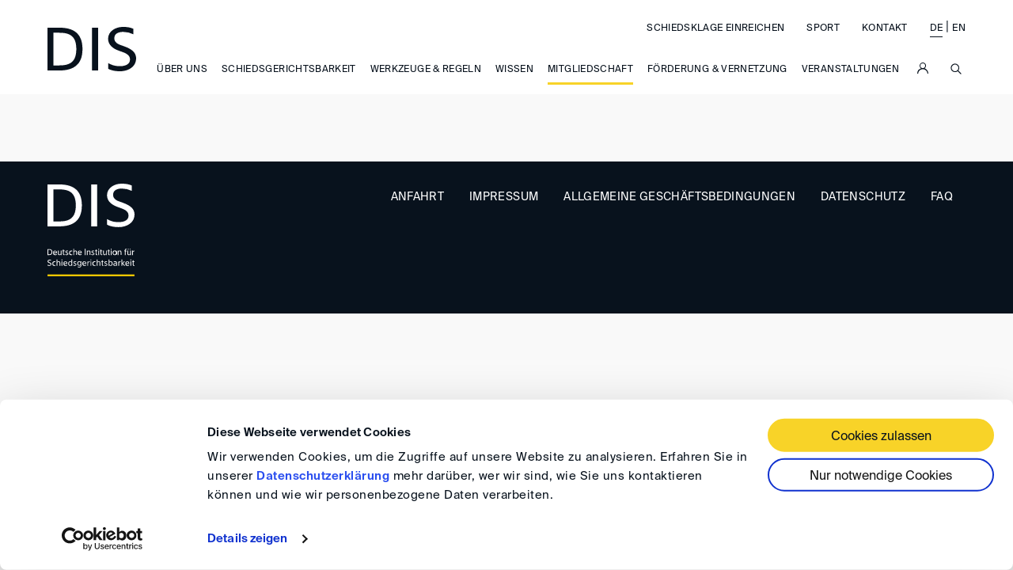

--- FILE ---
content_type: text/html; charset=utf-8
request_url: https://www.disarb.org/mitgliedschaft/mitglieder/member/1685?cHash=9d75ccc0b19e97642368e99ebf526397
body_size: 27221
content:
<!DOCTYPE html>
<html class="no-js" lang="de">
<head>

<meta charset="utf-8">
<!-- 
	This website is powered by TYPO3 - inspiring people to share!
	TYPO3 is a free open source Content Management Framework initially created by Kasper Skaarhoj and licensed under GNU/GPL.
	TYPO3 is copyright 1998-2026 of Kasper Skaarhoj. Extensions are copyright of their respective owners.
	Information and contribution at https://typo3.org/
-->



<title>Deutsche Institution für Schiedsgerichtsbarkeit e.V. (DIS): Mitgliederverzeichnis</title>
<meta name="generator" content="TYPO3 CMS">
<meta name="description" content="Finden Sie heraus, wer die DIS-Mitglieder sind und treten Sie unserem einzigartigen Netzwerk bei. 
">
<meta name="twitter:card" content="summary">
<meta name="language" content="de">

<link rel="stylesheet" href="/_assets/cd1efe2330f5108a35bf05c34941319c/styles/vendor/vendor.min.css?1765991989" media="all">

<link rel="stylesheet" href="/_assets/cd1efe2330f5108a35bf05c34941319c/styles/dis.min.css?1765991985" media="all">




<script src="/_assets/cd1efe2330f5108a35bf05c34941319c/scripts/vendor/promise.min.js?1765448172" type="text/javascript"></script>
<script src="/_assets/cd1efe2330f5108a35bf05c34941319c/scripts/vendor/wc.min.js?1765448167" type="text/javascript"></script>



            <script id="Cookiebot" src="https://consent.cookiebot.com/uc.js" data-cbid="9e095b1b-05b8-4516-abfa-99dc89b959d2" data-blockingmode="auto" type="text/javascript"></script>
<!-- Google Tag Manager (head) -->
<script type="text/plain" data-cookieconsent="statistics">(function(w,d,s,l,i){w[l]=w[l]||[];w[l].push({'gtm.start':
new Date().getTime(),event:'gtm.js'});var f=d.getElementsByTagName(s)[0],
j=d.createElement(s),dl=l!='dataLayer'?'&l='+l:'';j.async=true;j.src=
'https://www.googletagmanager.com/gtm.js?id='+i+dl;f.parentNode.insertBefore(j,f);
})(window,document,'script','dataLayer','GTM-TSDBN6G');</script>
<!-- End Google Tag Manager (head) -->

<link rel="apple-touch-icon" sizes="180x180" href="/apple-touch-icon.png">
<link rel="icon" type="image/png" sizes="32x32" href="/favicon-32x32.png">
<link rel="icon" type="image/png" sizes="192x192" href="/android-chrome-192x192.png">
<link rel="icon" type="image/png" sizes="16x16" href="/favicon-16x16.png">
<link rel="manifest" href="/site.webmanifest">
<link rel="mask-icon" href="/safari-pinned-tab.svg" color="#0a1b45">
<meta name="msapplication-TileColor" content="#ffffff">
<meta name="msapplication-TileImage" content="/mstile-144x144.png">
<meta name="theme-color" content="#ffffff">
<meta name="viewport" content="width=device-width, initial-scale=1.0">
<link rel="canonical" href="https://www.disarb.org/mitgliedschaft/mitglieder/member/1685?cHash=c45c749e0b9b9466145ff59358a0ab0a"/>

<link rel="alternate" hreflang="de-DE" href="https://www.disarb.org/mitgliedschaft/mitglieder/member/1685?cHash=c45c749e0b9b9466145ff59358a0ab0a"/>
<link rel="alternate" hreflang="en-US" href="https://www.disarb.org/en/membership/members/member/1685?cHash=c45c749e0b9b9466145ff59358a0ab0a"/>
<link rel="alternate" hreflang="x-default" href="https://www.disarb.org/mitgliedschaft/mitglieder/member/1685?cHash=c45c749e0b9b9466145ff59358a0ab0a"/>
</head>
<body >
<!-- Google Tag Manager (noscript) -->
<noscript><iframe src="https://www.googletagmanager.com/ns.html?id=GTM-TSDBN6G"
height="0" width="0" style="display:none;visibility:hidden"></iframe></noscript>
<!-- End Google Tag Manager (noscript) -->

        
        


<div class="s--invisible">
    <!--

    Sprite shape dimensions
    ====================================================================================================
    You will need to set the sprite shape dimensions via CSS when you use them as inline SVG, otherwise
    they would become a huge 100% in size. You may use the following dimension classes for doing so.
    They might well be outsourced to an external stylesheet of course.
    -->
    <style type="text/css">
        	.svg-DIS-Icons-31-dims { width: 24px; height: 24px; }
        	.svg-DIS-Icons_Arrow-Left-dims { width: 24px; height: 24px; }
        	.svg-DIS-Icons_Arrow-Right-dims { width: 24px; height: 24px; }
        	.svg-DIS-Icons_Attach-dims { width: 24px; height: 24px; }
        	.svg-DIS-Icons_Birth-dims { width: 24px; height: 24px; }
        	.svg-DIS-Icons_Breadcrumb-Arrow-dims { width: 24px; height: 24px; }
        	.svg-DIS-Icons_Breadcrumb-Home-dims { width: 24px; height: 24px; }
        	.svg-DIS-Icons_Check-dims { width: 24px; height: 24px; }
        	.svg-DIS-Icons_Clock-dims { width: 24px; height: 24px; }
        	.svg-DIS-Icons_Close-dims { width: 24px; height: 24px; }
        	.svg-DIS-Icons_ContactPerson-dims { width: 24px; height: 24px; }
        	.svg-DIS-Icons_ContactPerson-filled-dims { width: 24px; height: 24px; }
        	.svg-DIS-Icons_DIS-Logo-01-dims { width: 70px; height: 35px; }
        	.svg-DIS-Icons_DIS-Logo-02-dims { width: 65.74px; height: 70px; }
        	.svg-DIS-Icons_DIS40Member-dims { width: 24px; height: 24px; }
        	.svg-DIS-Icons_Date-dims { width: 24px; height: 24px; }
        	.svg-DIS-Icons_Download-dims { width: 24px; height: 24px; }
        	.svg-DIS-Icons_Dropdown-01-dims { width: 24px; height: 24px; }
        	.svg-DIS-Icons_Dropdown-02-dims { width: 24px; height: 24px; }
        	.svg-DIS-Icons_Edit-dims { width: 24px; height: 24px; }
        	.svg-DIS-Icons_Employer-dims { width: 24px; height: 24px; }
        	.svg-DIS-Icons_Fax-dims { width: 24px; height: 24px; }
        	.svg-DIS-Icons_Filter-dims { width: 24px; height: 24px; }
        	.svg-DIS-Icons_Foto-dims { width: 24px; height: 24px; }
        	.svg-DIS-Icons_Hide-dims { width: 24px; height: 24px; }
        	.svg-DIS-Icons_JumpDown-dims { width: 24px; height: 24px; }
        	.svg-DIS-Icons_JumpUp-dims { width: 24px; height: 24px; }
        	.svg-DIS-Icons_List-dims { width: 24px; height: 24px; }
        	.svg-DIS-Icons_Location-dims { width: 24px; height: 24px; }
        	.svg-DIS-Icons_Mail-dims { width: 24px; height: 24px; }
        	.svg-DIS-Icons_Minus-dims { width: 24px; height: 24px; }
        	.svg-DIS-Icons_Mobile-Burger-dims { width: 24px; height: 24px; }
        	.svg-DIS-Icons_Mobile-Close-dims { width: 24px; height: 24px; }
        	.svg-DIS-Icons_Mobile-Search-dims { width: 24px; height: 24px; }
        	.svg-DIS-Icons_OrderAZ-dims { width: 24px; height: 24px; }
        	.svg-DIS-Icons_OrderZA-dims { width: 24px; height: 24px; }
        	.svg-DIS-Icons_Overview-Employer-dims { width: 24px; height: 24px; }
        	.svg-DIS-Icons_Overview-Fax-44-dims { width: 24px; height: 24px; }
        	.svg-DIS-Icons_Overview-Fax-45-dims { width: 24px; height: 24px; }
        	.svg-DIS-Icons_Overview-Location-dims { width: 24px; height: 24px; }
        	.svg-DIS-Icons_Overview-Mail-dims { width: 24px; height: 24px; }
        	.svg-DIS-Icons_Overview-Selfemployed-dims { width: 24px; height: 24px; }
        	.svg-DIS-Icons_Overview-WebAdresse-dims { width: 24px; height: 24px; }
        	.svg-DIS-Icons_Phone-dims { width: 24px; height: 24px; }
        	.svg-DIS-Icons_Plus-dims { width: 24px; height: 24px; }
        	.svg-DIS-Icons_Print-dims { width: 24px; height: 24px; }
        	.svg-DIS-Icons_Reset-dims { width: 14px; height: 14px; }
        	.svg-DIS-Icons_Rocket-dims { width: 24px; height: 24px; }
        	.svg-DIS-Icons_Route-dims { width: 24px; height: 24px; }
        	.svg-DIS-Icons_Rules-dims { width: 24px; height: 24px; }
        	.svg-DIS-Icons_Sad-dims { width: 24px; height: 24px; }
        	.svg-DIS-Icons_Search-dims { width: 24px; height: 24px; }
        	.svg-DIS-Icons_Show-dims { width: 24px; height: 24px; }
        	.svg-DIS-Icons_Teaser-Left-dims { width: 24px; height: 24px; }
        	.svg-DIS-Icons_Teaser-Right-dims { width: 24px; height: 24px; }
        	.svg-DIS-Icons_Ticket-dims { width: 24px; height: 24px; }
        	.svg-DIS-Icons_Tiles-dims { width: 24px; height: 24px; }
        	.svg-DIS-Icons_Upload-dims { width: 14px; height: 15.5px; }
        	.svg-DIS-Icons_WebAdresse-dims { width: 24px; height: 24px; }
        	.svg-DIS-Sport_Logo-Header-01-dims { width: 70px; height: 15.42px; }
        	.svg-DIS-Sport_Logo-Header-02-dims { width: 70px; height: 6.6px; }
        	.svg-LogoFooter_DIS_Sport-dims { width: 69.28px; height: 70px; }
        	.svg-pager-back-dims { width: 42.32px; height: 70px; }
        	.svg-pager-forward-dims { width: 42.32px; height: 70px; }
        </style>

    <!--

    Inline <symbol> SVG sprite
    ====================================================================================================
    This is an inlined version of the generated SVG sprite. The single images may be <use>d everywhere
    below within this document. Please see
        https://github.com/jkphl/svg-sprite/blob/master/docs/configuration.md#defs--symbol-mode
    for further details on how to create this embeddable sprite variant.
    -->

    <svg width="0" height="0" style="position:absolute">
        		<symbol viewBox="0 0 24 24" id="DIS-Icons-31" xmlns="http://www.w3.org/2000/svg"><path d="M6.4 18.14a.56.56 0 01-.31-.09.6.6 0 01-.29-.51v-11A.61.61 0 016.67 6l11 5.5a.6.6 0 01.33.5.59.59 0 01-.33.53l-11 5.5a.52.52 0 01-.27.11zM7 7.51v9.06L16.06 12z"/></symbol>
		<symbol viewBox="0 0 24 24" id="DIS-Icons_Arrow-Left" xmlns="http://www.w3.org/2000/svg"><path d="M9.05 17.82a.59.59 0 00.85 0 .61.61 0 000-.85l-4.34-4.36h14.33a.61.61 0 00.61-.61.61.61 0 00-.61-.61H5.56L9.9 7a.62.62 0 000-.86.59.59 0 00-.85 0l-5.38 5.43a.62.62 0 000 .86z"/></symbol>
		<symbol viewBox="0 0 24 24" id="DIS-Icons_Arrow-Right" xmlns="http://www.w3.org/2000/svg"><path d="M15 17.82a.59.59 0 01-.85 0 .61.61 0 010-.85l4.34-4.36H4.11A.61.61 0 013.5 12a.61.61 0 01.61-.61h14.33L14.1 7a.62.62 0 010-.86.59.59 0 01.85 0l5.38 5.39a.62.62 0 010 .86z"/></symbol>
		<symbol viewBox="0 0 24 24" id="DIS-Icons_Attach" xmlns="http://www.w3.org/2000/svg"><path d="M19.33 9.83a.66.66 0 00-.94 0l-8 8.05a2.66 2.66 0 01-3.76-3.77l8.23-8.29a1.66 1.66 0 012.35 2.35L10.39 15a.66.66 0 11-.94-.94l3.29-3.3a.68.68 0 000-.95.66.66 0 00-.94 0l-3.29 3.3A2 2 0 1011.33 16l6.81-6.83a3 3 0 00-4.23-4.25l-8.23 8.3a4 4 0 005.64 5.65l8-8a.68.68 0 00.01-1.04z"/></symbol>
		<symbol viewBox="0 0 24 24" id="DIS-Icons_Birth" xmlns="http://www.w3.org/2000/svg"><path d="M12 5a.5.5 0 01.5.5v5.29L16.24 7a.5.5 0 01.7 0 .5.5 0 010 .71l-3.74 3.74h5.29a.5.5 0 01.5.5.5.5 0 01-.5.5H13.2l3.74 3.74a.5.5 0 010 .71.48.48 0 01-.7 0l-3.75-3.74v5.29a.5.5 0 01-.5.5.5.5 0 01-.5-.5v-5.29L7.75 16.9a.5.5 0 01-.71 0 .51.51 0 010-.71l3.75-3.74h-5.3A.5.5 0 015 12a.51.51 0 01.5-.5h5.29L7 7.71A.5.5 0 017.75 7l3.74 3.74V5.45A.51.51 0 0112 5z"/></symbol>
		<symbol viewBox="0 0 24 24" id="DIS-Icons_Breadcrumb-Arrow" xmlns="http://www.w3.org/2000/svg"><path d="M8.94 6.13a.62.62 0 000 .86l4.88 5-4.88 5a.61.61 0 000 .85.59.59 0 00.85 0l5.31-5.39a.63.63 0 000-.85L9.79 6.13A.61.61 0 009.36 6a.59.59 0 00-.42.13z"/></symbol>
		<symbol viewBox="0 0 24 24" id="DIS-Icons_Breadcrumb-Home" xmlns="http://www.w3.org/2000/svg"><path d="M5 9.47l7.18-4.97L19 9.47V19.5H5V9.47z"/></symbol>
		<symbol viewBox="0 0 24 24" id="DIS-Icons_Check" xmlns="http://www.w3.org/2000/svg"><path d="M16.64 7.69l-6.52 6.76-2.75-2.66a.77.77 0 00-1.12 0 .83.83 0 000 1.17l3.31 3.26a.79.79 0 001.12 0l7.1-7.36a.85.85 0 00.22-.58.89.89 0 00-.23-.59.8.8 0 00-1.13 0z"/></symbol>
		<symbol viewBox="0 0 24 24" id="DIS-Icons_Clock" xmlns="http://www.w3.org/2000/svg"><path d="M12 7.79h.08a.43.43 0 01.35.42V12l2.17 2.17a.46.46 0 010 .65l-.06.06a.42.42 0 01-.52-.06l-2.47-2.46V8.23a.45.45 0 01.45-.44zm0-1.93A6.13 6.13 0 1018.16 12 6.13 6.13 0 0012 5.86zM12 5a7 7 0 11-7 7 7 7 0 017-7z"/></symbol>
		<symbol viewBox="0 0 24 24" id="DIS-Icons_Close" xmlns="http://www.w3.org/2000/svg"><path d="M17.66 16.7L12.94 12l4.72-4.71a.66.66 0 00-.94-.94L12 11 7.29 6.33a.66.66 0 00-.94 0 .65.65 0 000 .94L11.06 12l-4.71 4.7a.65.65 0 000 .94.66.66 0 00.94 0L12 12.93l4.72 4.71a.66.66 0 00.94-.94z"/></symbol>
		<symbol viewBox="0 0 24 24" id="DIS-Icons_ContactPerson" xmlns="http://www.w3.org/2000/svg"><path d="M12 12a3 3 0 113-3 3 3 0 01-3 3zm5 2a7 7 0 00-2.66-1.66 4.05 4.05 0 10-4.58 0A7 7 0 005 19h1.11a5.91 5.91 0 0111.81 0H19a7 7 0 00-2-5z"/></symbol>
		<symbol viewBox="0 0 24 24" id="DIS-Icons_ContactPerson-filled" xmlns="http://www.w3.org/2000/svg"><path d="M19 19a7 7 0 00-4.71-6.62 4.05 4.05 0 10-4.58 0A7 7 0 005 19z" fill-rule="evenodd"/></symbol>
		<symbol viewBox="0 0 126 63" id="DIS-Icons_DIS-Logo-01" xmlns="http://www.w3.org/2000/svg"><path d="M117.28 46.39c0-5-3.19-8-10.15-10.57l-5.63-2c-8.64-3.11-15.35-8.39-15.35-17C86.15 6.21 96.72 0 107.21 0c6.38 0 11.07.92 14.85 2.69v7.8a31.32 31.32 0 00-15-3.36C101.34 7.13 95 9.31 95 16c0 4.37 2.77 7.55 8.39 9.57l5.62 2c11.49 4.11 17 9.14 17 17.2C126 56.71 114.76 63 102.93 63c-7.38 0-13.51-1.68-16.69-3.61v-8c4.53 2.27 8.55 4.37 16.77 4.37 7.99.03 14.27-2.82 14.27-9.37zM63.33 61.91h8.56V1.09h-8.56zM0 1.09v60.82h16.61c19.29 0 33.14-7.21 33.14-30.45S35.9 1.09 16.61 1.09zm41 30.37C41 52.18 28.94 54.7 16.36 54.7h-7.8V8.31h7.8C28.94 8.31 41 10.82 41 31.46z" fill="#08121d" fill-rule="evenodd"/></symbol>
		<symbol viewBox="0 0 116 123.51" id="DIS-Icons_DIS-Logo-02" xmlns="http://www.w3.org/2000/svg"><path fill="#ffd100" d="M.02 121.19h115.89v2.32H.02z"/><path d="M2.18 87.33c2.51 0 4.3.94 4.3 3.94s-1.79 4-4.3 4H0v-7.9zm0 .94h-1v6h1c1.63 0 3.2-.32 3.2-3s-1.6-3-3.23-3zM8.58 92.58a2 2 0 002 1.9 3.08 3.08 0 001.78-.55v1a4 4 0 01-1.86.46 2.87 2.87 0 01-3-3.06 2.79 2.79 0 012.71-3c1.71 0 2.61 1.44 2.51 3.31zm0-.79h3.08c0-1.18-.7-1.68-1.52-1.68s-1.45.41-1.55 1.68zM17.66 94.39a2 2 0 01-1.84 1c-1.36 0-1.88-.91-1.88-2.25v-3.77h1v3.45c0 .91.15 1.69 1.23 1.69.93 0 1.49-.66 1.49-1.92v-3.22h1v5.86h-1zM20.66 87.9h1v1.47h1.22v.79h-1.23v3.41c0 .68.14.9.63.9a3.27 3.27 0 00.63-.06v.8a5.18 5.18 0 01-.84.1c-1.09 0-1.41-.55-1.41-1.62v-3.53h-.93v-.79h.93zM26.9 93.74c0-.43-.39-.7-1.17-1l-.18-.07c-.87-.33-1.65-.83-1.65-1.78a1.83 1.83 0 012-1.63 4.3 4.3 0 011.51.24v.94a4.11 4.11 0 00-1.52-.31c-.59 0-1.08.2-1.08.69s.38.72.89.9l.21.08c1.16.42 1.89.86 1.89 1.83 0 1.15-1.13 1.73-2.25 1.73a3.72 3.72 0 01-1.68-.36v-1a3.41 3.41 0 001.71.49c.76.01 1.32-.21 1.32-.75zM31.87 94.48a2.82 2.82 0 001.19-.27v.92a3.38 3.38 0 01-1.27.24 2.81 2.81 0 01-2.94-3.05 2.89 2.89 0 012.94-3 4.36 4.36 0 011.25.16v.94a3.34 3.34 0 00-1.17-.21 2.17 2.17 0 000 4.32zM35.43 90.25a2.06 2.06 0 011.9-1c1.41 0 1.93.91 1.93 2.25v3.71h-1v-3.39c0-.91-.15-1.69-1.28-1.69-1 0-1.55.67-1.55 1.92v3.18h-1V87h1zM41.55 92.58a2 2 0 002 1.9 3.11 3.11 0 001.78-.55v1a4 4 0 01-1.87.46 2.87 2.87 0 01-3-3.06 2.79 2.79 0 012.7-3c1.71 0 2.62 1.44 2.52 3.31zm0-.79h3.08c0-1.18-.71-1.68-1.52-1.68s-1.45.41-1.55 1.68zM50.73 95.23h-1V87h1zM53.44 90.25a2.06 2.06 0 011.9-1c1.41 0 1.93.91 1.93 2.25v3.71h-1v-3.39c0-.91-.15-1.69-1.28-1.69-1 0-1.55.67-1.55 1.92v3.18h-1v-5.86h1zM61.63 93.74c0-.43-.4-.7-1.18-1l-.17-.07c-.87-.33-1.66-.83-1.66-1.78a1.83 1.83 0 012-1.63 4.3 4.3 0 011.51.24v.94a4.11 4.11 0 00-1.52-.31c-.59 0-1.08.2-1.08.69s.38.72.89.9l.21.08c1.16.42 1.89.86 1.89 1.83 0 1.15-1.13 1.73-2.25 1.73a3.76 3.76 0 01-1.68-.36v-1a3.44 3.44 0 001.71.49c.76.01 1.33-.21 1.33-.75zM64.26 87.9h1v1.47h1.22v.79h-1.23v3.41c0 .68.14.9.63.9a3.18 3.18 0 00.62-.06v.8a5.05 5.05 0 01-.84.1c-1.09 0-1.4-.55-1.4-1.62v-3.53h-.93v-.79h.93zM68.77 87v1.2h-1V87zm0 2.37v5.86h-1v-5.86zM70.78 87.9h1v1.47H73v.79h-1.23v3.41c0 .68.14.9.63.9a3.18 3.18 0 00.62-.06v.8a5.05 5.05 0 01-.84.1c-1.09 0-1.4-.55-1.4-1.62v-3.53h-.93v-.79h.93zM77.92 94.39a2 2 0 01-1.84 1c-1.36 0-1.87-.91-1.87-2.25v-3.77h1v3.45c0 .91.15 1.69 1.23 1.69s1.49-.66 1.49-1.92v-3.22h1v5.86h-1zM80.92 87.9h1v1.47h1.22v.79h-1.22v3.41c0 .68.14.9.63.9a3.18 3.18 0 00.62-.06v.8a5.05 5.05 0 01-.84.1c-1.09 0-1.41-.55-1.41-1.62v-3.53H80v-.79h.92zM85.44 87v1.2h-1V87zm0 2.37v5.86h-1v-5.86zM89.56 89.27a3.06 3.06 0 11-2.78 3 2.75 2.75 0 012.78-3zm0 5.23c.93 0 1.72-.68 1.72-2.18s-.79-2.18-1.72-2.18-1.72.58-1.72 2.18.78 2.18 1.72 2.18zM94.67 90.25a2.06 2.06 0 011.9-1c1.41 0 1.92.91 1.92 2.25v3.71h-1v-3.39c0-.91-.15-1.69-1.28-1.69-1 0-1.55.67-1.55 1.92v3.18h-1v-5.86h1zM104.67 87a3.78 3.78 0 01.76.06v.81a5.15 5.15 0 00-.62 0c-.55 0-.7.27-.7 1v.59h1.32v.79h-1.32v5.07h-1v-5.16h-.82v-.79h.82v-.59c.01-1.07.39-1.78 1.56-1.78zM110.17 94.39a2 2 0 01-1.84 1c-1.36 0-1.87-.91-1.87-2.25v-3.77h1v3.45c0 .91.15 1.69 1.23 1.69s1.49-.66 1.49-1.92v-3.22h1v5.86h-1zM107.1 87h1v1.08h-1zm3.49 0v1.08h-1V87zM115.81 90.4h-.56c-.91 0-1.37.51-1.37 1.8v3.07h-1v-5.9h1v1a1.76 1.76 0 011.65-1h.3zM4.12 107.51c0-.65-.41-1-1.32-1.37l-.73-.26c-1.12-.4-2-1.09-2-2.2 0-1.39 1.37-2.19 2.73-2.19a4.47 4.47 0 011.93.35v1a4.07 4.07 0 00-1.95-.44c-.74 0-1.57.29-1.57 1.16 0 .56.36 1 1.09 1.24l.73.26c1.5.54 2.21 1.19 2.21 2.24 0 1.54-1.46 2.36-3 2.36a4.5 4.5 0 01-2.17-.47v-1a4.22 4.22 0 002.18.56c1.05-.02 1.87-.39 1.87-1.24zM9.47 108.78a2.72 2.72 0 001.2-.28v.93a3.42 3.42 0 01-1.27.24 2.81 2.81 0 01-2.94-3 2.89 2.89 0 012.94-3.05 4.41 4.41 0 011.25.16v.94a3.35 3.35 0 00-1.18-.21 2.17 2.17 0 000 4.32zM13.2 104.55a2 2 0 011.9-1c1.41 0 1.92.91 1.92 2.25v3.71H16v-3.41c0-.91-.15-1.69-1.28-1.69-1 0-1.55.66-1.55 1.92v3.18h-1v-8.21h1zM19.82 101.3v1.2h-1v-1.2zm0 2.37v5.86h-1v-5.86zM22.36 106.88a2 2 0 002 1.9 3.16 3.16 0 001.78-.55v1a4 4 0 01-1.86.46 2.87 2.87 0 01-3-3.06 2.79 2.79 0 012.71-3c1.71 0 2.61 1.44 2.51 3.31zm0-.79h3.08c0-1.18-.7-1.68-1.52-1.68s-1.45.41-1.55 1.68zM32 101.3h1v8.23h-1v-.88a2.07 2.07 0 01-1.92 1c-1.38 0-2.47-1.11-2.47-3s1.09-3.05 2.47-3.05a2.07 2.07 0 011.92 1zm-1.67 3.12c-1.06 0-1.64.8-1.64 2.2s.58 2.2 1.64 2.2c.88 0 1.71-.65 1.71-2.2s-.81-2.2-1.69-2.2zM37.62 108c0-.43-.39-.7-1.17-1l-.18-.06c-.87-.33-1.66-.83-1.66-1.78a1.84 1.84 0 012-1.63 4.32 4.32 0 011.52.24v.94a4.22 4.22 0 00-1.53-.31c-.59 0-1.08.2-1.08.69s.38.72.9.9l.2.08c1.17.42 1.9.86 1.9 1.83 0 1.15-1.13 1.73-2.26 1.73a3.76 3.76 0 01-1.72-.35v-1a3.47 3.47 0 001.71.49c.81.03 1.37-.19 1.37-.77zM42.23 111.79a4.51 4.51 0 01-1.77-.32v-1a3.4 3.4 0 001.76.47 1.58 1.58 0 001.8-1.72v-.79a2 2 0 01-1.86 1c-1.39 0-2.42-1.05-2.42-2.93s1-2.93 2.42-2.93a2 2 0 011.86 1v-.92h1V109a2.47 2.47 0 01-2.79 2.79zm.18-7.37c-1.06 0-1.59.75-1.59 2.08s.53 2.09 1.59 2.09c.88 0 1.65-.6 1.65-2.09s-.77-2.08-1.65-2.08zM47.55 106.88a2 2 0 002 1.9 3.15 3.15 0 001.77-.55v1a3.91 3.91 0 01-1.86.46 2.87 2.87 0 01-3-3.06 2.79 2.79 0 012.7-3c1.71 0 2.61 1.44 2.52 3.31zm0-.79h3.09c0-1.18-.71-1.68-1.53-1.68s-1.45.41-1.55 1.68zM56.09 104.7h-.55c-.92 0-1.38.51-1.38 1.8v3.07h-1v-5.86h1v1a1.79 1.79 0 011.66-1.06 1.52 1.52 0 01.29 0zM58.35 101.3v1.2h-1v-1.2zm0 2.37v5.86h-1v-5.86zM62.85 108.78a2.72 2.72 0 001.2-.28v.93a3.48 3.48 0 01-1.28.24 2.81 2.81 0 01-2.94-3 2.89 2.89 0 012.94-3.05 4.43 4.43 0 011.26.16v.94a3.35 3.35 0 00-1.18-.21 2.17 2.17 0 000 4.32zM66.58 104.55a2 2 0 011.89-1c1.42 0 1.93.91 1.93 2.25v3.71h-1v-3.41c0-.91-.15-1.69-1.29-1.69-1 0-1.54.66-1.54 1.92v3.18h-1v-8.21h1zM72.49 102.2h1v1.47h1.21v.79h-1.22v3.41c0 .68.14.9.63.9a3.18 3.18 0 00.62-.06v.8a5.05 5.05 0 01-.84.1c-1.09 0-1.4-.55-1.4-1.62v-3.53h-.93v-.79h.93zM78.89 108c0-.43-.39-.7-1.17-1l-.18-.06c-.87-.33-1.65-.83-1.65-1.78a1.83 1.83 0 012-1.63 4.32 4.32 0 011.52.24v.94a4.17 4.17 0 00-1.53-.31c-.59 0-1.08.2-1.08.69s.39.72.9.9l.2.08c1.17.42 1.9.86 1.9 1.83 0 1.15-1.13 1.73-2.26 1.73a3.79 3.79 0 01-1.72-.35v-1a3.47 3.47 0 001.71.49c.8.03 1.36-.19 1.36-.77zM82.4 101.3v3.29a2.06 2.06 0 011.91-1c1.39 0 2.48 1.12 2.48 3.05s-1.09 3-2.48 3a2.06 2.06 0 01-1.91-1v.88h-1v-8.22zm1.66 7.52c1.06 0 1.65-.81 1.65-2.2s-.59-2.2-1.65-2.2c-.88 0-1.71.65-1.71 2.2s.83 2.2 1.71 2.2zM92.6 105.91v3.62h-1v-.93a2.12 2.12 0 01-1.92 1.07 1.82 1.82 0 01-2-1.78c0-1.33 1.58-1.89 3.83-2.15 0-1-.69-1.28-1.43-1.28a3.74 3.74 0 00-1.84.57v-1a4.31 4.31 0 012-.51c1.62.05 2.37.71 2.36 2.39zm-.93.6c-1.67.14-2.8.51-2.8 1.33a1 1 0 001.11 1c.73.04 1.71-.39 1.69-2.33zM97.32 104.7h-.56c-.91 0-1.37.51-1.37 1.8v3.07h-1v-5.86h1v1a1.78 1.78 0 011.61-1.08 1.56 1.56 0 01.3 0zM99.57 101.3v5.21l2.33-2.84h1.16l-2.4 2.85 2.77 3h-1.27l-2.59-2.76v2.76h-1v-8.22zM104.9 106.88a2 2 0 002 1.9 3.18 3.18 0 001.78-.55v1a4 4 0 01-1.87.46 2.87 2.87 0 01-3-3.06 2.79 2.79 0 012.7-3c1.71 0 2.62 1.44 2.52 3.31zm0-.79h3.1c0-1.18-.71-1.68-1.53-1.68s-1.47.41-1.56 1.68zM111.5 101.3v1.2h-1v-1.2zm0 2.37v5.86h-1v-5.86zM113.67 102.2h1v1.47h1.21v.79h-1.21v3.41c0 .68.14.9.63.9a3.18 3.18 0 00.62-.06v.8a5.18 5.18 0 01-.84.1c-1.09 0-1.41-.55-1.41-1.62v-3.53h-.92v-.79h.92z" fill="#fff"/><path d="M108 42.71c0-4.63-2.94-7.41-9.35-9.73l-5.17-1.86c-8-2.85-14.13-7.72-14.13-15.6C79.32 5.72 89.05 0 98.7 0c5.87 0 10.19.85 13.67 2.47v7.18a28.9 28.9 0 00-13.82-3.08c-5.26 0-11.12 2-11.12 8.18 0 4 2.54 7 7.72 8.81l5.17 1.85C110.9 29.19 116 33.83 116 41.24 116 52.21 105.65 58 94.76 58c-6.76 0-12.43-1.54-15.37-3.32v-7.34c4.17 2.09 7.88 4 15.45 4 7.34.02 13.16-2.61 13.16-8.63zM58.31 57h7.87V1h-7.87zM0 1v56h15.29c17.76 0 30.51-6.65 30.51-28S33.05 1 15.29 1zm37.76 28c0 19.08-11.12 21.39-22.7 21.39H7.88V7.65h7.18c11.58 0 22.7 2.35 22.7 21.35z" fill="#fff" fill-rule="evenodd"/></symbol>
		<symbol viewBox="0 0 24 24" id="DIS-Icons_DIS40Member" xmlns="http://www.w3.org/2000/svg"><circle cx="7.45" cy="9.99" r="1"/><path d="M20 13.49v-6a1 1 0 00-1-1H5a1 1 0 00-1 1v9a1 1 0 001 1h14a1 1 0 001-1v-3zm-15-6h14V13H5V7.49zm0 9V14h14v2.5z"/></symbol>
		<symbol viewBox="0 0 24 24" id="DIS-Icons_Date" xmlns="http://www.w3.org/2000/svg"><path d="M7.94 7H6.63a.73.73 0 00-.73.73v1.9h12.25v-1.9a.73.73 0 00-.73-.73h-1.31v1a.44.44 0 01-.44.44.44.44 0 01-.43-.44V7H8.82v1a.44.44 0 01-.88 0zm10.21 3.5H5.9v6.86a.73.73 0 00.73.73h10.79a.73.73 0 00.73-.73zM15.67 5a.44.44 0 01.44.44v.73h1.31A1.61 1.61 0 0119 7.73v9.63A1.61 1.61 0 0117.42 19H6.63A1.6 1.6 0 015 17.36V7.73a1.6 1.6 0 011.6-1.6h1.34V5.4a.44.44 0 11.88 0v.73h6.42V5.4a.44.44 0 01.43-.4z"/></symbol>
		<symbol viewBox="0 0 24 24" id="DIS-Icons_Download" xmlns="http://www.w3.org/2000/svg"><path d="M12 4.25a.57.57 0 01.56.57v11.51l4-4.06a.56.56 0 01.78 0 .55.55 0 010 .8l-4.94 5a.56.56 0 01-.78 0l-4.94-5a.55.55 0 010-.8.56.56 0 01.78 0l4 4.06V4.82a.57.57 0 01.54-.57zm6.5 14.5a.5.5 0 010 1h-13a.5.5 0 010-1z"/></symbol>
		<symbol viewBox="0 0 24 24" id="DIS-Icons_Dropdown-01" xmlns="http://www.w3.org/2000/svg"><path d="M18.31 8.68a.67.67 0 00-.93 0L12 13.93 6.63 8.68a.67.67 0 00-.93 0 .63.63 0 000 .91l5.85 5.72a.68.68 0 00.92 0l5.84-5.72a.62.62 0 000-.91z"/></symbol>
		<symbol viewBox="0 0 24 24" id="DIS-Icons_Dropdown-02" xmlns="http://www.w3.org/2000/svg"><path d="M5.69 15.3a.67.67 0 00.93 0L12 10.05l5.38 5.25a.66.66 0 00.92 0 .63.63 0 000-.91l-5.84-5.72a.66.66 0 00-.92 0l-5.85 5.72a.64.64 0 000 .91z"/></symbol>
		<symbol viewBox="0 0 24 24" id="DIS-Icons_Edit" xmlns="http://www.w3.org/2000/svg"><path d="M15.59 6.45a1.44 1.44 0 012 0l.1.11a1.44 1.44 0 01-.1 1.91L10 16.05 8 14zm-8.27 8.28l2 2L6 18z"/></symbol>
		<symbol viewBox="0 0 24 24" id="DIS-Icons_Employer" xmlns="http://www.w3.org/2000/svg"><path d="M18 18.46H6v-7.41l6.15-5.79 5.85 5.8zm-11-1h10v-6l-4.88-4.81L7 11.48z"/></symbol>
		<symbol viewBox="0 0 24 24" id="DIS-Icons_Fax" xmlns="http://www.w3.org/2000/svg"><path d="M14 14.39H9a.5.5 0 00-.5.5.51.51 0 00.5.5h5a.5.5 0 00.5-.5.5.5 0 00-.5-.5zM9 12.39h3a.5.5 0 00.5-.5.5.5 0 00-.5-.5H9a.5.5 0 00-.5.5.51.51 0 00.5.5zM15 8.39H9a.5.5 0 00-.5.5.51.51 0 00.5.5h6a.5.5 0 00.5-.5.5.5 0 00-.5-.5z"/><path d="M20.31 18.14H19V7.39a2.5 2.5 0 00-2.5-2.5h-9A2.5 2.5 0 005 7.39v10.75H3.68a.5.5 0 00-.5.5.5.5 0 00.5.5h16.63a.51.51 0 00.5-.5.5.5 0 00-.5-.5zM6 7.39a1.5 1.5 0 011.5-1.5h9a1.5 1.5 0 011.5 1.5v10.75H6z"/></symbol>
		<symbol viewBox="0 0 24 24" id="DIS-Icons_Filter" xmlns="http://www.w3.org/2000/svg"><path d="M7 2.2a2.5 2.5 0 012.45 2h13.3a.75.75 0 010 1.5H9.28a2.5 2.5 0 01-4.58 0H1.24a.75.75 0 010-1.5h3.3A2.5 2.5 0 017 2.2zm10 7a2.5 2.5 0 012.45 2h3.3a.75.75 0 010 1.5h-3.47a2.5 2.5 0 01-4.58 0H1.24a.75.75 0 010-1.5h13.3a2.5 2.5 0 012.46-2zm-6 7.5a2.51 2.51 0 012.29 1.5h9.46a.75.75 0 010 1.5h-9.3a2.5 2.5 0 01-4.9 0H1.24a.75.75 0 110-1.5H8.7a2.49 2.49 0 012.3-1.5z"/></symbol>
		<symbol viewBox="0 0 24 24" id="DIS-Icons_Foto" xmlns="http://www.w3.org/2000/svg"><path d="M12 9.46a3 3 0 00-2.17.9 3.1 3.1 0 00-.9 2.17 3.07 3.07 0 00.9 2.18 3.08 3.08 0 004.35 0 3 3 0 00.82-2.18 3.05 3.05 0 00-.89-2.17 3.11 3.11 0 00-2.11-.9zm0-.88a3.93 3.93 0 013.94 3.94 3.89 3.89 0 01-1.15 2.78A3.94 3.94 0 0112 16.45a3.94 3.94 0 01-2.83-6.72A3.94 3.94 0 0112 8.58zm2.4-2.33H9.57a.63.63 0 00-.45.17.63.63 0 00-.18.45v.46a.44.44 0 01-.43.44H5.42a1 1 0 00-.73.3 1 1 0 00-.31.74v8a1 1 0 00.31.74 1 1 0 00.73.3h13.06a1.05 1.05 0 00.74-.3 1 1 0 00.3-.74v-8a1 1 0 00-.31-.74 1 1 0 00-.73-.3h-3.07a.44.44 0 01-.41-.44v-.46a.63.63 0 00-.18-.45.63.63 0 00-.47-.17zm0-.84a1.49 1.49 0 011.47 1.48h2.66a1.91 1.91 0 011.89 1.89v8a1.91 1.91 0 01-.56 1.33 1.83 1.83 0 01-1.33.56H5.42a1.86 1.86 0 01-1.32-.57 1.77 1.77 0 01-.56-1.33v-8a1.87 1.87 0 01.56-1.29 1.8 1.8 0 011.32-.56h2.64a1.5 1.5 0 011.49-1.51z"/></symbol>
		<symbol viewBox="0 0 24 24" id="DIS-Icons_Hide" xmlns="http://www.w3.org/2000/svg"><path d="M12 9.29A2.66 2.66 0 009.37 12a2.73 2.73 0 00.4 1.42l3.68-3.67A2.58 2.58 0 0012 9.29zm2.41 1.59l-3.53 3.53a2.49 2.49 0 001.12.26A2.67 2.67 0 0014.64 12a2.88 2.88 0 00-.22-1.12zM12 6.82c-4 0-7.48 3.89-8.5 5.16a18 18 0 004 3.67l1.29-1.29A4.07 4.07 0 018.05 12a4 4 0 014-4 3.85 3.85 0 012.39.83l1.06-1A7.7 7.7 0 0012 6.82zm4.78 1.69L15.4 9.9A4.07 4.07 0 0116 12a4 4 0 01-4 4 3.81 3.81 0 01-2.11-.62l-1 1a7.39 7.39 0 003.11.73c4 0 7.47-3.88 8.5-5.15a18 18 0 00-3.71-3.45zm3.76-4.81a.75.75 0 010 1.06l-2.78 2.78a19.09 19.09 0 014.12 4 .68.68 0 010 .79c-.18.25-4.44 6.11-9.87 6.11a9.17 9.17 0 01-4.12-1.07L5.33 20a.74.74 0 01-1.06 0 .75.75 0 010-1.06l2.28-2.28a19.3 19.3 0 01-4.42-4.25.71.71 0 010-.79c.18-.25 4.44-6.1 9.88-6.1a9.21 9.21 0 014.44 1.24l3-3a.75.75 0 011.09-.06z"/></symbol>
		<symbol viewBox="0 0 24 24" id="DIS-Icons_JumpDown" xmlns="http://www.w3.org/2000/svg"><path d="M17.79 14.91a.6.6 0 10-.85-.85l-4.36 4.34V4.07a.6.6 0 00-.6-.61.61.61 0 00-.62.61V18.4L7 14.06a.6.6 0 00-.86 0 .59.59 0 000 .85l5.4 5.37a.59.59 0 00.85 0z"/></symbol>
		<symbol viewBox="0 0 24 24" id="DIS-Icons_JumpUp" xmlns="http://www.w3.org/2000/svg"><path d="M6.21 9a.6.6 0 000 .86.61.61 0 00.85 0l4.36-4.34v14.33a.61.61 0 101.21 0V5.52L17 9.86a.62.62 0 00.86 0 .59.59 0 000-.86l-5.41-5.37a.61.61 0 00-.85 0z"/></symbol>
		<symbol viewBox="0 0 24 24" id="DIS-Icons_List" xmlns="http://www.w3.org/2000/svg"><path d="M18.7 6.44a.82.82 0 01.8.83.82.82 0 01-.8.84H8.61a.82.82 0 01-.8-.84.82.82 0 01.8-.83zm-14 .25a.77.77 0 011.13 0 .82.82 0 01.23.58.49.49 0 010 .17.52.52 0 01-.06.16s0 .09-.07.14l-.1.13a.8.8 0 01-.57.24h-.11L5 8.05 4.85 8a.63.63 0 01-.12-.1.57.57 0 01-.1-.13l-.08-.17a.53.53 0 010-.16.49.49 0 010-.17.82.82 0 01.19-.58zm14 4.42a.83.83 0 010 1.66H8.61a.83.83 0 010-1.66zm-14 .24a.79.79 0 011.13 0 .64.64 0 01.1.13.61.61 0 01.07.14.44.44 0 01.06.16.43.43 0 010 .16.43.43 0 010 .16.64.64 0 01-.06.18v.14a.58.58 0 01-.1.12l-.12.11-.14.08H5l-.14-.08-.12-.1a.64.64 0 01-.1-.13.61.61 0 01-.07-.14.88.88 0 01.17-.91zm13.73 4.42a.82.82 0 01.8.83.82.82 0 01-.8.84H8.61a.82.82 0 01-.8-.84.82.82 0 01.8-.83zM4.74 16a.77.77 0 011.13 0 .58.58 0 01.1.12.91.91 0 01.07.14.52.52 0 01.06.16.43.43 0 010 .16.49.49 0 010 .17.49.49 0 01-.06.17.61.61 0 01-.07.14.64.64 0 01-.1.13l-.12.1-.14.08-.15.05h-.31a.44.44 0 01-.15-.05l-.14-.07-.12-.11a.84.84 0 01-.23-.59.92.92 0 010-.16 1 1 0 01.05-.16.91.91 0 01.07-.14.58.58 0 01.11-.14z"/></symbol>
		<symbol viewBox="0 0 24 24" id="DIS-Icons_Location" xmlns="http://www.w3.org/2000/svg"><path d="M12 18.24a.81.81 0 01-.71-.4l-3.15-5.21a4.69 4.69 0 01-.67-2.4 4.5 4.5 0 118.37 2.34l-3.1 5.26a.83.83 0 01-.7.41M12 6.64a3.56 3.56 0 00-3.52 3.59A3.65 3.65 0 009 12.12l3.06 5 3-5.05a3.6 3.6 0 00-3-5.43"/></symbol>
		<symbol viewBox="0 0 24 24" id="DIS-Icons_Mail" xmlns="http://www.w3.org/2000/svg"><path d="M18.11 16.59H5.92a.46.46 0 01-.47-.45V8.43l6.25 5.3a.49.49 0 00.62 0l6.25-5.3v7.71a.46.46 0 01-.46.45zm0-9.16a.47.47 0 01.17 0L12 12.78 5.74 7.46a.48.48 0 01.18 0zm0-.92H5.92a1.4 1.4 0 00-1.41 1.38v8.25a1.39 1.39 0 001.41 1.37h12.19a1.39 1.39 0 001.4-1.37V7.89a1.39 1.39 0 00-1.4-1.38z"/></symbol>
		<symbol viewBox="0 0 24 24" id="DIS-Icons_Minus" xmlns="http://www.w3.org/2000/svg"><path d="M19 12.7c.4 0 .7-.3.7-.7 0-.4-.3-.7-.7-.7H4.3c-.4 0-.7.3-.7.7 0 .4.3.7.7.7H19z"/></symbol>
		<symbol viewBox="0 0 24 24" id="DIS-Icons_Mobile-Burger" xmlns="http://www.w3.org/2000/svg"><path d="M24 4.64v.65a.68.68 0 01-.68.68H1.65A.68.68 0 011 5.29v-.65A.67.67 0 011.65 4h21.64a.67.67 0 01.71.64zm0 7v.65a.68.68 0 01-.68.68H9.65a.68.68 0 01-.65-.68v-.65a.67.67 0 01.65-.64h13.64a.67.67 0 01.71.64zm0 7v.65a.68.68 0 01-.68.68H1.65a.68.68 0 01-.65-.68v-.65a.67.67 0 01.65-.64h21.64a.67.67 0 01.71.64z"/></symbol>
		<symbol viewBox="0 0 24 24" id="DIS-Icons_Mobile-Close" xmlns="http://www.w3.org/2000/svg"><path d="M19.78 18.53l-6.48-6.48 6.48-6.48a.92.92 0 00-1.29-1.3L12 10.76 5.52 4.27a.92.92 0 00-1.29 1.3l6.48 6.48-6.48 6.48a.92.92 0 001.3 1.3L12 13.35l6.48 6.48a.91.91 0 001.29 0 .92.92 0 00.01-1.3z"/></symbol>
		<symbol viewBox="0 0 24 24" id="DIS-Icons_Mobile-Search" xmlns="http://www.w3.org/2000/svg"><path d="M19.82 20.78a1 1 0 01-.67-.28l-4.45-4.45a7.18 7.18 0 01-4.36 1.49h-.08A7.13 7.13 0 1116 14.77l4.5 4.5a.87.87 0 010 1.23.91.91 0 01-.66.28zM10.34 5.09a5.32 5.32 0 105.32 5.32 5.33 5.33 0 00-5.32-5.32z"/></symbol>
		<symbol viewBox="0 0 24 24" id="DIS-Icons_OrderAZ" xmlns="http://www.w3.org/2000/svg"><path d="M15.75 8.13V6.78h-5.9v1.41h4.36l-4.72 7.58v1.36h6.41v-1.42h-4.86l4.71-7.58zM3.4 6.78L.19 17.13h1.38l.67-2.27H6l.68 2.27h1.49L4.91 6.78zm-.75 6.71l1.46-4.94 1.48 4.94zM23.64 13.27a.7.7 0 00-1 0l-1.92 1.78V7.28a.68.68 0 00-.68-.69.69.69 0 00-.69.69V15l-1.77-1.76a.69.69 0 10-1 1l2.94 2.92a.71.71 0 00.49.2.69.69 0 00.48-.2l3.09-2.92a.71.71 0 00.2-.49.7.7 0 00-.14-.48z"/></symbol>
		<symbol viewBox="0 0 24 24" id="DIS-Icons_OrderZA" xmlns="http://www.w3.org/2000/svg"><path d="M15.75 8.1V6.74h-5.9v1.41h4.36l-4.72 7.58v1.36h6.42v-1.41h-4.87l4.71-7.58zM3.4 6.74L.19 17.09h1.38l.67-2.27H6l.68 2.27h1.49L4.91 6.74zm-.75 6.71l1.46-4.94 1.48 4.94zM23.64 10.65a.7.7 0 01-1 0l-1.88-1.79v7.78a.69.69 0 01-1.38 0V8.89l-1.77 1.76a.69.69 0 01-1-1l2.95-2.92a.68.68 0 011 0l3.09 2.92a.7.7 0 01.2.49.71.71 0 01-.21.51z"/></symbol>
		<symbol viewBox="0 0 24 24" id="DIS-Icons_Overview-Employer" xmlns="http://www.w3.org/2000/svg"><path d="M8.55 11.6l3.59-3.54 3.41 3.54v4.46h-7V11.6z"/></symbol>
		<symbol viewBox="0 0 24 24" id="DIS-Icons_Overview-Fax-44" xmlns="http://www.w3.org/2000/svg"><path d="M16.17 14.1c-.09-.08-.52-.52-1.3-1.32a.78.78 0 00-.58-.24.78.78 0 00-.58.24l-.81.83a.2.2 0 01-.24 0 9.82 9.82 0 01-1.26-1.06 9.22 9.22 0 01-1-1.12.17.17 0 010-.24l.84-.85a.82.82 0 000-1.16L9.88 7.76a.87.87 0 00-.59-.24.83.83 0 00-.58.24l-.45.45a2.53 2.53 0 00-.63 2.6 7.39 7.39 0 00.93 1.89 9.06 9.06 0 001.22 1.48 9.42 9.42 0 001.63 1.32 6.89 6.89 0 002.12.95 2.3 2.3 0 00.58.07 2.58 2.58 0 001.81-.75l.39-.38a1 1 0 00-.14-1.29z"/></symbol>
		<symbol viewBox="0 0 24 24" id="DIS-Icons_Overview-Fax-45" xmlns="http://www.w3.org/2000/svg"><path d="M16.78 14.35H16v-5.5a1 1 0 00-1-1H9a1 1 0 00-1 1v5.5h-.8a.45.45 0 00-.47.42v.87a.44.44 0 00.47.41h9.61a.44.44 0 00.46-.41v-.87a.45.45 0 00-.49-.42zm-2.48-.12H9.65v-.75h4.65zm0-2H9.65v-.75h4.65zm0-2H9.65v-.75h4.65z"/></symbol>
		<symbol viewBox="0 0 24 24" id="DIS-Icons_Overview-Location" xmlns="http://www.w3.org/2000/svg"><path d="M11.58 7a3.52 3.52 0 00-3 5.36l2.78 4.5a.3.3 0 00.25.14.31.31 0 00.25-.14l2.71-4.54a3.59 3.59 0 00.49-1.81A3.51 3.51 0 0011.58 7z"/></symbol>
		<symbol viewBox="0 0 24 24" id="DIS-Icons_Overview-Mail" xmlns="http://www.w3.org/2000/svg"><path d="M16.4 10.52a.18.18 0 00-.2 0c-1.37 1.16-3.12 2.64-3.67 3.14a.78.78 0 01-1 0c-.58-.53-2.55-2.2-3.66-3.14a.19.19 0 00-.2 0 .18.18 0 00-.11.17v4.06a.74.74 0 00.75.75h7.5a.75.75 0 00.75-.75v-4.06a.18.18 0 00-.16-.17z"/><path d="M11.73 12.39a.45.45 0 00.28.11.4.4 0 00.28-.11c.65-.56 2.88-2.34 4.15-3.36a.18.18 0 000-.25.82.82 0 00-.61-.28H8.15a.81.81 0 00-.6.28.17.17 0 000 .25c1.3 1.02 3.52 2.8 4.18 3.36z"/></symbol>
		<symbol viewBox="0 0 24 24" id="DIS-Icons_Overview-Selfemployed" xmlns="http://www.w3.org/2000/svg"><path d="M12.1 13.3c1.7 0 3.1-1.4 3.1-3.2S13.8 6.9 12 6.9s-3.2 1.4-3.2 3.2 1.4 3.1 3.1 3.2c-2.1 0-3.5.5-4.4 1.5v2.3h9v-2.3c-.9-1-2.4-1.5-4.4-1.5z"/></symbol>
		<symbol viewBox="0 0 24 24" id="DIS-Icons_Overview-WebAdresse" xmlns="http://www.w3.org/2000/svg"><path d="M16.91 11.94h-2.53a10.43 10.43 0 00-.93-4.61 4.92 4.92 0 013.46 4.61zM12 17c-.56 0-1.34-1.59-1.48-4.14h3C13.33 15.36 12.55 17 12 17zm-1.5-5c0-2.95.89-4.83 1.5-4.83s1.48 1.83 1.5 4.77zm0-4.61A10.29 10.29 0 009.57 12H7.08a4.92 4.92 0 013.46-4.67zm-3.4 5.48h2.53a9.56 9.56 0 00.91 3.92 4.94 4.94 0 01-3.4-3.98zm6.31 3.92a9.72 9.72 0 00.91-3.92h2.48a4.92 4.92 0 01-3.35 3.86z"/></symbol>
		<symbol viewBox="0 0 24 24" id="DIS-Icons_Phone" xmlns="http://www.w3.org/2000/svg"><path d="M15.7 19.53a3.69 3.69 0 01-.93-.11 12.29 12.29 0 01-3.6-1.61 16.42 16.42 0 01-2.79-2.26A16.42 16.42 0 016.29 13a13.13 13.13 0 01-1.58-3.2 4.06 4.06 0 011-4.16l.79-.79a1 1 0 01.76-.32 1.06 1.06 0 01.74.31l2.51 2.52a1.07 1.07 0 010 1.5l-1.45 1.48a.7.7 0 00-.08.91 16.4 16.4 0 001.71 2 16.28 16.28 0 002.25 1.9.71.71 0 00.9-.08l1.42-1.44a1 1 0 01.75-.32 1.07 1.07 0 01.76.31L19 15.94c.35.35.74 1.22.25 1.71l-.68.68a4.11 4.11 0 01-2.87 1.2zm-8.39-14l-.88.8a3 3 0 00-.77 3.14 12.17 12.17 0 001.46 3 15.65 15.65 0 002 2.39A15.26 15.26 0 0011.71 17 11.26 11.26 0 0015 18.45a3.09 3.09 0 002.88-.83l.62-.61a.93.93 0 00-.19-.37c-.15-.14-.9-.92-2.26-2.31l-1.51 1.45a1.73 1.73 0 01-2.19.19A18.21 18.21 0 0110 14a18.4 18.4 0 01-1.81-2.12 1.69 1.69 0 01.18-2.21l1.45-1.51z"/></symbol>
		<symbol viewBox="0 0 24 24" id="DIS-Icons_Plus" xmlns="http://www.w3.org/2000/svg"><path d="M19.35 11.33h-6.66V4.67a.67.67 0 00-1.34 0v6.66H4.69a.67.67 0 000 1.34h6.66v6.66a.67.67 0 101.34 0v-6.66h6.66a.67.67 0 100-1.34z"/></symbol>
		<symbol viewBox="0 0 24 24" id="DIS-Icons_Print" xmlns="http://www.w3.org/2000/svg"><path d="M16.8 4.7H7.3v2.9h9.5V4.7zm.7 5.3c.3 0 .6.3.6.6s-.3.6-.6.6h-1.6c-.3 0-.6-.3-.6-.6s.3-.6.6-.6h1.6zm2.6-1.2h-16c-.2 0-.2.1-.2.2v6.1c0 .1.1.2.2.2h2v-1.7c0-.3.3-.6.6-.6h10.7c.3 0 .6.3.6.6v1.7h2c.1 0 .2-.1.2-.2V9c.1-.1 0-.2-.1-.2zm-5.3 6.4c.3 0 .6.3.6.6s-.3.6-.6.6H9.3c-.3 0-.6-.3-.6-.6s.3-.6.6-.6h5.5zm0 1.9c.3 0 .6.3.6.6s-.3.6-.6.6H9.3c-.3 0-.6-.3-.6-.6s.3-.6.6-.6h5.5zm2-2.8H7.3v5h9.5v-5zm.7-10.8c.3 0 .6.3.6.6v3.5h2c.8 0 1.5.6 1.5 1.4v6.1c0 .8-.7 1.4-1.5 1.4h-2v3.3c0 .3-.3.6-.6.6H6.7c-.3 0-.6-.3-.6-.6v-3.3h-2c-.8 0-1.5-.6-1.5-1.4V9c0-.8.7-1.4 1.5-1.4h2V4.1c0-.3.3-.6.6-.6h10.8z"/></symbol>
		<symbol viewBox="0 0 14 14" id="DIS-Icons_Reset" xmlns="http://www.w3.org/2000/svg"><path d="M12.8 7c0 3.2-2.6 5.8-5.8 5.8S1.2 10.2 1.2 7 3.8 1.2 7 1.2c1.9 0 3.7 1 4.8 2.5H10c-.4 0-.6.3-.6.6s.2.6.6.6h3.6V1.3c0-.3-.3-.6-.6-.6s-.6.3-.6.6v1.2C11.1 1 9.1 0 7 0 3.1 0 0 3.1 0 7s3.1 7 7 7 7-3.1 7-7h-1.2z"/></symbol>
		<symbol viewBox="0 0 24 24" id="DIS-Icons_Rocket" xmlns="http://www.w3.org/2000/svg"><path d="M11.5 7.2c-.1.1-.2.3-.2.5 0 .4.3.7.7.7.4 0 .7-.3.7-.7-.1-.4-.4-.7-.7-.7-.2 0-.4.1-.5.2zm-.4-.4c.2-.2.6-.4.9-.4.7 0 1.3.6 1.3 1.3 0 .4-.1.7-.4.9-.3.2-.6.4-.9.4-.7 0-1.3-.6-1.3-1.3 0-.4.1-.7.4-.9zm-2.9 5c-.9.9-1.3 2-1.3 3.2v1.8l2.6-2.4-.3-3.4-1 .8zm3.5-.1c.1-.1.3-.1.4 0 .1.1.1.3 0 .4-.1.1-.3.1-.4 0-.2-.1-.2-.3 0-.4zm.1-9.2l-.2.2C10 4.5 9.3 6.8 9.5 9.2l.6 6.1c.4.1.9.2 1.3.2v-2.3c0-.2.1-.3.3-.3.2 0 .3.1.3.3v2.3c.5 0 .9-.1 1.3-.2l.7-5.9c.3-2.5-.5-4.9-2.1-6.7l.1-.3c-.1 0-.1 0-.2.1.1-.1 0-.1 0 0zm-1 13.5l.1 1c.3.1.6.1.9.1.3 0 .6 0 1-.1 0-.2 0-.4.1-.6V16h-2.1zm3.8-5l-.4 3.5 2.6 2.4V15c0-1.2-.5-2.3-1.3-3.2l-.9-.8zm-3.7 7.6c.1-.2.2-.2.4-.2.2.1.2.2.2.4l-.3.8c-.1.3 0 .7.2 1l.3.3c0 .1.1.1.1.1s.1 0 .1-.1l.3-.3c.2-.3.3-.6.2-1l-.3-.8c-.1-.2 0-.3.2-.4.2-.1.3 0 .4.2l.3.8c.2.5.1 1.1-.3 1.6l-.3.3c-.1.1-.3.2-.6.2-.2 0-.4-.1-.6-.3l-.2-.3c-.4-.4-.5-1-.3-1.6l.2-.7zm.5-16.5c.1-.1.3-.2.5-.2s.4.1.5.2l.1.1c1.8 2 2.6 4.6 2.3 7.2l-.1.9 1.2 1.2c1 1 1.5 2.3 1.5 3.6v2.5c0 .1 0 .2-.1.2 0 0-.1 0-.1.1-.1 0-.2 0-.3-.1L14 15.2v.3c0 .1 0 .1-.1.2l-.1.1c-.1 0-.2.1-.3.1 0 .2 0 .4-.1.6 0 .3-.1.6-.1.8 0 .1 0 .1-.1.2l-.1.1c-.4.2-.9.2-1.3.2s-.9-.1-1.3-.2c-.1 0-.2-.1-.2-.3l-.1-1.4c-.1 0-.2-.1-.4-.1-.1 0-.2-.1-.2-.3v-.2l-2.8 2.5c-.1.1-.2.1-.3.1-.1 0-.2-.2-.2-.3v-2.5c0-1.4.5-2.7 1.5-3.6l1.3-1.2L9 9.2c-.3-2.5.5-5 2.2-6.9l.2-.2zm.2 20.4c.1-.1.3-.1.4 0 .1.1.1.3 0 .4-.1.1-.3.1-.4 0-.1 0-.1-.2 0-.4z"/></symbol>
		<symbol viewBox="0 0 24 24" id="DIS-Icons_Route" xmlns="http://www.w3.org/2000/svg"><path d="M17 5.12l-4-.28a.66.66 0 00-.7.6.65.65 0 00.6.7l2 .14C12.81 7.53 11 8.78 9.85 11V5.52a.65.65 0 10-1.3 0v12.67a.65.65 0 101.3 0v-.32c0-6.7 2.31-8.46 5.88-10.55l-.63 2a.65.65 0 00.43.81.66.66 0 00.82-.42L17.52 6a.66.66 0 00-.52-.88z"/></symbol>
		<symbol viewBox="0 0 24 24" id="DIS-Icons_Rules" xmlns="http://www.w3.org/2000/svg"><path d="M15.972 6C16.54 6 17 6.466 17 7.038v9.924c0 .572-.461 1.038-1.028 1.038h-8.61A.364.364 0 017 17.634V6.366C7 6.164 7.162 6 7.363 6zm-7.596.732h-.65v10.536h.65V6.732zm7.596 0H9.101v10.536h6.871a.304.304 0 00.303-.306V7.038a.304.304 0 00-.303-.306zm-1.249 7.552c.2 0 .363.164.363.366a.364.364 0 01-.363.366h-4.07a.364.364 0 01-.363-.366c0-.202.162-.366.362-.366zm0-1.495c.2 0 .363.164.363.366a.364.364 0 01-.363.366h-4.07a.364.364 0 01-.363-.366c0-.202.162-.366.362-.366zm0-1.495c.2 0 .363.164.363.367a.364.364 0 01-.363.366h-4.07a.364.364 0 01-.363-.366c0-.203.162-.367.362-.367zm0-3.467c.2 0 .363.164.363.367v1.768a.364.364 0 01-.363.366h-4.07a.364.364 0 01-.363-.366V8.194c0-.203.162-.367.362-.367zm-.362.733h-3.346v1.035h3.346V8.56z"/></symbol>
		<symbol viewBox="0 0 24 24" id="DIS-Icons_Sad" xmlns="http://www.w3.org/2000/svg"><path d="M15.73 10.45A1.5 1.5 0 1117.23 9a1.51 1.51 0 01-1.5 1.45zm.53 5.75a.71.71 0 01-.53.22.74.74 0 01-.53-.22 4.56 4.56 0 00-6.44 0 .74.74 0 01-1.06 0 .75.75 0 010-1.06 6.06 6.06 0 018.56 0 .74.74 0 010 1.06zM6.73 9a1.5 1.5 0 111.5 1.5A1.5 1.5 0 016.73 9z"/></symbol>
		<symbol viewBox="0 0 24 24" id="DIS-Icons_Search" xmlns="http://www.w3.org/2000/svg"><path d="M18.49 17.7l-3.57-3.57a5.34 5.34 0 001.2-3.45 5.39 5.39 0 10-5.45 5.45 5.34 5.34 0 003.45-1.2l3.53 3.54a.6.6 0 00.84 0 .55.55 0 000-.77M10.74 15A4.25 4.25 0 1115 10.75 4.26 4.26 0 0110.74 15"/></symbol>
		<symbol viewBox="0 0 24 24" id="DIS-Icons_Show" xmlns="http://www.w3.org/2000/svg"><path d="M12.1 9.28A2.69 2.69 0 1014.73 12a2.67 2.67 0 00-2.63-2.72zm0-1.34a4 4 0 11-4 4 4 4 0 014-4zm0-1.13c-4 0-7.48 3.89-8.5 5.16 1 1.27 4.49 5.15 8.5 5.15s7.47-3.88 8.5-5.15c-1.03-1.27-4.5-5.16-8.5-5.16zm0-1.34c5.43 0 9.69 5.85 9.87 6.1a.69.69 0 010 .8c-.18.25-4.44 6.1-9.87 6.1s-9.7-5.85-9.88-6.1a.69.69 0 010-.8c.18-.25 4.44-6.1 9.88-6.1z"/></symbol>
		<symbol viewBox="0 0 24 24" id="DIS-Icons_Teaser-Left" xmlns="http://www.w3.org/2000/svg"><path d="M17.44 24a1 1 0 01-.69-.29l-10.88-11a1 1 0 010-1.36L16.75.3a1 1 0 011.39 1.37L7.94 12l10.2 10.34a1 1 0 010 1.38 1 1 0 01-.7.28z"/></symbol>
		<symbol viewBox="0 0 24 24" id="DIS-Icons_Teaser-Right" xmlns="http://www.w3.org/2000/svg"><path d="M6.57 24a1 1 0 00.7-.29l10.87-11a1 1 0 000-1.36L7.27.3a1 1 0 10-1.39 1.37L16.08 12 5.88 22.35a1 1 0 000 1.38.94.94 0 00.69.27z"/></symbol>
		<symbol viewBox="0 0 24 24" id="DIS-Icons_Ticket" xmlns="http://www.w3.org/2000/svg"><path d="M19.05 10.08a.6.6 0 00.43-.59V7.62a.57.57 0 00-.56-.62H5a.57.57 0 00-.56.59v1.9a.6.6 0 00.43.59 2 2 0 010 3.89.6.6 0 00-.43.59v1.87A.58.58 0 005 17h13.92a.58.58 0 00.56-.6v-1.84a.6.6 0 00-.43-.59 2 2 0 010-3.89zM5.2 14.68a2.61 2.61 0 001.31-.92 2.93 2.93 0 000-3.47 2.61 2.61 0 00-1.31-.92V7.79h4.47v8.47H5.2zm12.25-4.39a2.93 2.93 0 000 3.47 2.53 2.53 0 001.31.92v1.58h-8.37V7.79h8.37v1.58a2.53 2.53 0 00-1.31.92z"/></symbol>
		<symbol viewBox="0 0 24 24" id="DIS-Icons_Tiles" xmlns="http://www.w3.org/2000/svg"><path d="M14 6.44v3h-4v-3zm4 0a1 1 0 011 1v2h-4v-3zm-9 0v3H5v-2a1 1 0 011-1zm5 4v3h-4v-3zm5 0v3h-4v-3zm-10 0v3H5v-3zm5 4v3h-4v-3zm5 0v2a1 1 0 01-1 1h-3v-3zm-10 0v3H6a1 1 0 01-1-1v-2z"/></symbol>
		<symbol viewBox="0 0 14 15.5" id="DIS-Icons_Upload" xmlns="http://www.w3.org/2000/svg"><path d="M7 14c-.3 0-.6-.3-.6-.6V1.9L2.5 6c-.3.2-.6.2-.8 0-.2-.2-.2-.6 0-.8l4.9-5c.2-.2.6-.2.8 0l4.9 5c.2.2.2.6 0 .8-.2.2-.6.2-.8 0l-4-4.1v11.5c.1.3-.2.6-.5.6zm6.5.5c.3 0 .5.2.5.5s-.2.5-.5.5H.5c-.3 0-.5-.2-.5-.5s.2-.5.5-.5h13z"/></symbol>
		<symbol viewBox="0 0 24 24" id="DIS-Icons_WebAdresse" xmlns="http://www.w3.org/2000/svg"><path d="M11.94 5.48a6.5 6.5 0 106.5 6.5 6.51 6.51 0 00-6.5-6.5zm5.51 6.4h-2.84a11.62 11.62 0 00-1-5.17 5.53 5.53 0 013.84 5.17zm-5.51 5.62c-.63 0-1.51-1.79-1.66-4.64h3.32c-.16 2.85-1.04 4.64-1.66 4.64zm-1.69-5.62c0-3.31 1-5.41 1.69-5.41s1.67 2.1 1.69 5.41zm.06-5.17a11.75 11.75 0 00-1.05 5.17H6.43a5.52 5.52 0 013.88-5.17zM6.5 12.86h2.79a10.76 10.76 0 001 4.39 5.53 5.53 0 01-3.79-4.39zm7.07 4.39a10.76 10.76 0 001-4.39h2.79a5.54 5.54 0 01-3.79 4.39z"/></symbol>
		<symbol viewBox="0 0 285 62.8" id="DIS-Sport_Logo-Header-01" xmlns="http://www.w3.org/2000/svg"><path fill="#FACB39" d="M158.9 42.3H285v2.5H158.9z"/><g fill="#08121D"><path d="M63.4 1.1h8.5v60.8h-8.5zM109.1 27.4l-5.6-2c-5.7-2-8.4-5.2-8.4-9.5 0-6.7 6.4-8.9 12.1-8.9 6.2 0 10.7 1.2 15 3.4V2.6C118.4.8 113.7 0 107.3 0c-10.4 0-21 6.2-21 16.9 0 8.5 6.7 13.9 15.3 17l5.6 2c7 2.5 10.2 5.5 10.2 10.5 0 6.6-6.2 9.4-14.2 9.2-8.2 0-12.3-2.1-16.8-4.4v8c3.2 2 9.3 3.6 16.7 3.6 11.8 0 23.1-6.2 23.1-18.2-.1-8.1-5.6-13.1-17.1-17.2zM16.7 1.1H0v60.8h16.7c19.3 0 33.1-7.2 33.1-30.5C49.8 8.3 36 1.1 16.7 1.1zm-.4 53.6H8.6V8.3h7.8C28.9 8.3 41 10.9 41 31.5c0 20.7-12.1 23.2-24.7 23.2zM161.7 1.1H159v10.1h2.7c3.2 0 5.5-1.2 5.5-5s-2.3-5.1-5.5-5.1zm0 8.9h-1.3V2.4h1.3c2.1 0 4.1.3 4.1 3.8-.1 3.4-2 3.8-4.1 3.8zM171.9 3.6c-1.9 0-3.4 1.4-3.4 3.8 0 2.3 1.4 3.9 3.8 3.9 1.1 0 2-.3 2.4-.5V9.6c-.5.3-1.3.7-2.3.7-1.1 0-2.3-.7-2.5-2.4h5.2c.1-2.5-1-4.3-3.2-4.3zm-2 3.2c.1-1.6 1.1-2.2 2-2.2 1.1 0 2 .7 2 2.2h-4zM181.4 7.8c0 1.5-.7 2.4-1.9 2.4-1.3 0-1.5-1-1.5-2.2V3.7h-1.3v4.8c0 1.6.7 2.8 2.4 2.8 1.2 0 1.9-.5 2.3-1.2v1h1.3V3.7h-1.3v4.1zM185.3 9c0 1.4.3 2.1 1.8 2.1.3 0 .8 0 1.1-.1v-1c-.3.1-.5.1-.8.1-.5 0-.8-.2-.8-1.1V4.7h1.5v-1h-1.5V1.8h-1.3v1.8H184v1h1.2V9zM191.9 6.8l-.2-.1c-.7-.3-1.1-.7-1.1-1.2 0-.7.7-.9 1.4-.9.9 0 1.4.2 2 .4V3.8c-.5-.2-1.2-.3-2-.3-1.3 0-2.6.8-2.6 2.1 0 1.2 1 1.9 2.1 2.3l.2.1c1 .4 1.5.8 1.5 1.3 0 .8-.8 1-1.8 1-.8 0-1.6-.3-2.2-.7v1.3c.4.2 1.3.4 2.2.4 1.4 0 2.9-.8 2.9-2.2 0-1.2-.8-1.7-2.4-2.3zM201 9.9c-.4.2-1 .3-1.5.3-1.2 0-2.4-.8-2.5-2.6 0-2 1.2-2.7 2.5-2.7.7 0 1.1 0 1.5.2V3.9c-.4-.1-1.1-.2-1.6-.2-2.2 0-3.7 1.6-3.7 3.8 0 2.3 1.3 3.9 3.7 3.9.7 0 1.2-.1 1.6-.3V9.9zM207.6 11.2h1.3V6.5c0-1.6-.5-2.8-2.4-2.8-1.2 0-2 .5-2.4 1.2V.7h-1.3v10.4h1.2v-4c0-1.5.8-2.4 2-2.4 1.4 0 1.6 1 1.6 2.2v4.3zM213.9 3.6c-1.9 0-3.4 1.4-3.4 3.8 0 2.3 1.4 3.9 3.8 3.9 1.1 0 2-.3 2.4-.5V9.6c-.5.3-1.3.7-2.3.7-1.1 0-2.3-.7-2.5-2.4h5.2c0-2.5-1-4.3-3.2-4.3zm-2 3.2c.1-1.6 1.1-2.2 2-2.2 1.1 0 2 .7 2 2.2h-4zM223.4 9.1c0-1.2-.9-1.8-2.4-2.3l-.2-.1c-.7-.3-1.1-.7-1.1-1.2 0-.7.7-.9 1.4-.9.9 0 1.4.2 2 .4V3.8c-.5-.2-1.2-.3-2-.3-1.3 0-2.6.8-2.6 2.1 0 1.2 1 1.9 2.1 2.3l.2.1c1 .4 1.5.8 1.5 1.3 0 .8-.7 1-1.8 1-.8 0-1.6-.3-2.2-.7v1.3c.4.2 1.3.4 2.2.4 1.5 0 2.9-.7 2.9-2.2zM162.8 23.7l-.9-.3c-1-.3-1.4-.8-1.4-1.5 0-1.1 1-1.4 2-1.4 1.1 0 1.9.2 2.5.5v-1.3c-.5-.3-1.3-.4-2.4-.4-1.8 0-3.5 1-3.5 2.7 0 1.4 1.1 2.3 2.5 2.8l1 .3c1.1.4 1.6.9 1.6 1.8 0 1.1-1.1 1.5-2.4 1.6-1.3 0-2-.4-2.7-.8V29c.5.2 1.5.5 2.7.5 2 0 3.8-1.1 3.8-3.1 0-1.1-1-2-2.8-2.7zM171.2 21.9c-1.2 0-2 .5-2.4 1.3V22h-1.3v10.2h1.3v-3.8c.4.8 1.2 1.3 2.4 1.3 1.8 0 3.2-1.4 3.2-3.9s-1.4-3.9-3.2-3.9zm-.3 6.6c-1.1 0-2.2-.9-2.2-2.9s1.1-2.8 2.2-2.8c1.3 0 2.1 1.1 2.1 2.8 0 2-.8 2.9-2.1 2.9zM179.2 21.9c-1.8 0-3.5 1.2-3.5 3.8 0 2.7 1.8 3.9 3.5 3.9 1.8 0 3.5-1.2 3.5-3.9 0-2.6-1.7-3.8-3.5-3.8zm0 6.6c-1.2 0-2.2-.9-2.2-2.7 0-2 1-2.7 2.2-2.7 1.2 0 2.2.8 2.2 2.7 0 1.9-1 2.7-2.2 2.7zM187.8 22c-1 0-1.8.4-2.1 1.3V22h-1.2v7.5h1.3v-3.9c0-1.6.5-2.3 1.8-2.3.1 0 .3.1.5.1V22h-.3zM188.1 23.3h0zM191.3 20.1H190v1.8h-1.2v1h1.2v4.5c0 1.4.3 2.1 1.8 2.1.3 0 .8 0 1.1-.1v-1c-.3.1-.5.1-.8.1-.5 0-.8-.2-.8-1.1V23h1.5v-1h-1.5v-1.9zM196.7 25l-.2-.1c-.7-.3-1.1-.7-1.1-1.2 0-.7.7-.9 1.4-.9.9 0 1.4.2 2 .4V22c-.5-.2-1.2-.3-2-.3-1.3 0-2.6.8-2.6 2.1 0 1.2 1 1.9 2.1 2.3l.2.1c1 .4 1.5.8 1.5 1.3 0 .7-.8 1-1.8.9-.8 0-1.6-.3-2.2-.7V29c.4.2 1.3.4 2.2.4 1.4 0 2.8-.8 2.8-2.2.1-1.1-.8-1.6-2.3-2.2zM200.5 25.7c0 2.3 1.3 3.9 3.7 3.9.7 0 1.2-.1 1.6-.3v-1.2c-.4.2-1 .3-1.5.3-1.3 0-2.5-.8-2.5-2.6 0-2 1.2-2.7 2.5-2.7.7 0 1.1 0 1.5.2v-1.2c-.4-.1-1.1-.2-1.6-.2-2.2 0-3.7 1.6-3.7 3.8zM211.2 21.9c-1.2 0-2 .5-2.4 1.2l-.1-4.3h-1.3v10.5h1.3v-4.1c0-1.5.8-2.4 2-2.4 1.4 0 1.6 1 1.6 2.2v4.4h1.3v-4.7c0-1.6-.6-2.8-2.4-2.8zM215.7 29.4h1.3V22h-1.3zM215.7 20.4h1.3v-1.5h-1.3zM222.1 21.8c-1.9 0-3.4 1.4-3.4 3.8 0 2.3 1.4 3.9 3.8 3.9 1.1 0 2-.3 2.4-.5v-1.2c-.5.3-1.3.7-2.3.7-1.1 0-2.3-.7-2.5-2.4h5.2c.1-2.5-1-4.3-3.2-4.3zm-2 3.2c.1-1.6 1.1-2.2 2-2.2 1.1 0 2 .7 2 2.2h-4zM232.2 23.2c-.4-.8-1.2-1.3-2.4-1.3-1.8 0-3.2 1.4-3.2 3.8 0 2.5 1.4 3.9 3.2 3.9 1.2 0 2-.5 2.4-1.3v1.1h1.3V18.9h-1.3v4.3zm-2.1 5.5c-1.3 0-2.1-1.1-2.1-2.8 0-1.9.8-2.9 2.1-2.9 1.1 0 2.2.9 2.2 2.9s-1.1 2.8-2.2 2.8zM237.9 25l-.2-.1c-.7-.3-1.1-.7-1.1-1.2 0-.7.7-.9 1.4-.9.9 0 1.4.2 2 .4V22c-.5-.2-1.2-.3-2-.3-1.3 0-2.6.8-2.6 2.1 0 1.2 1 1.9 2.1 2.3l.2.1c1 .4 1.5.8 1.5 1.3 0 .7-.8 1-1.8.9-.8 0-1.6-.3-2.2-.7V29c.4.2 1.3.4 2.2.4 1.4 0 2.8-.8 2.8-2.2.1-1.1-.8-1.6-2.3-2.2zM247.1 23.2c-.4-.8-1.2-1.3-2.4-1.3-1.8 0-3.1 1.3-3.1 3.7s1.3 3.7 3.1 3.7c1.2 0 2-.5 2.4-1.3v1c0 1.8-1.2 2.2-2.3 2.2-.9 0-1.8-.3-2.3-.7v1.3c.7.3 1.4.4 2.3.4 2.1 0 3.6-.9 3.6-3.5V22h-1.3v1.2zm-2.1 5c-1.4 0-2.1-.9-2.1-2.6 0-1.6.8-2.6 2.1-2.6 1.2 0 2.2.8 2.1 2.6 0 1.9-1 2.6-2.1 2.6zM253.3 21.8c-1.9 0-3.4 1.4-3.4 3.8 0 2.3 1.4 3.9 3.8 3.9 1.1 0 2-.3 2.4-.5v-1.2c-.5.3-1.3.7-2.3.7-1.1 0-2.3-.7-2.5-2.4h5.2c.1-2.5-1-4.3-3.2-4.3zm-2 3.2c.2-1.6 1.1-2.2 2-2.2 1.1 0 2 .7 2 2.2h-4zM261.7 22c-1 0-1.8.4-2.1 1.3V22h-1.2v7.5h1.3v-3.9c0-1.6.5-2.3 1.8-2.3.1 0 .4.1.7.1L262 22h-.3zM263.5 18.9h1.3v1.5h-1.3zM263.5 22h1.3v7.5h-1.3zM266.5 25.7c0 2.3 1.3 3.9 3.7 3.9.7 0 1.2-.1 1.6-.3v-1.2c-.4.2-1 .3-1.5.3-1.3 0-2.5-.8-2.5-2.6 0-2 1.2-2.7 2.5-2.7.7 0 1.1 0 1.5.2v-1.2c-.4-.1-1.1-.2-1.6-.2-2.2 0-3.7 1.6-3.7 3.8zM277.2 21.9c-1.2 0-2 .5-2.4 1.2v-4.3h-1.3v10.5h1.3v-4.1c0-1.5.8-2.4 2-2.4 1.4 0 1.6 1 1.6 2.2v4.4h1.2v-4.7c0-1.6-.6-2.8-2.4-2.8zM285 23v-1h-1.5v-1.9h-1.3v1.8H281v1h1.2v4.5c0 1.4.3 2.1 1.8 2.1.3 0 .8 0 1.1-.1v-1c-.3.1-.5.1-.8.1-.5 0-.8-.2-.8-1.1V23h1.5z"/></g></symbol>
		<symbol viewBox="0 0 180.4 17" id="DIS-Sport_Logo-Header-02" xmlns="http://www.w3.org/2000/svg"><path fill="#08121D" d="M17.1.3h2.3v16.5h-2.3zM29.5 7.4L28 6.9c-1.5-.5-2.3-1.4-2.3-2.6 0-1.8 1.7-2.4 3.3-2.4 1.7 0 2.9.3 4.1.9V.7C32 .2 30.7 0 29 0c-2.8 0-5.7 1.7-5.7 4.6 0 2.3 1.8 3.8 4.2 4.6l1.5.5c1.9.7 2.8 1.5 2.8 2.8 0 1.8-1.7 2.6-3.9 2.5-2.2 0-3.3-.6-4.5-1.2V16c.9.5 2.5 1 4.5 1 3.2 0 6.3-1.7 6.3-4.9-.1-2.2-1.6-3.6-4.7-4.7zM4.5.3H0v16.5h4.5c5.2 0 9-2 9-8.2 0-6.3-3.8-8.3-9-8.3zm-.1 14.5H2.3V2.3h2.1c3.4 0 6.7.7 6.7 6.3 0 5.5-3.3 6.2-6.7 6.2z"/><path fill="#FACB39" d="M44.7 15.4h135.7v1.3H44.7z"/><path fill="#08121D" d="M46.6.4h-1.8v6.8h1.8c2.1 0 3.7-.8 3.7-3.4S48.7.4 46.6.4zm0 6h-.9V1.2h.9c1.4 0 2.7.2 2.7 2.6 0 2.3-1.3 2.6-2.7 2.6zM53.4 2c-1.3 0-2.3 1-2.3 2.6s1 2.7 2.6 2.7c.7 0 1.3-.2 1.6-.4v-.8c-.4.2-.9.4-1.6.4-.7 0-1.6-.4-1.7-1.6h3.5c.1-1.6-.6-2.9-2.1-2.9zm-1.3 2.2c.1-1.1.7-1.5 1.3-1.5.7 0 1.3.4 1.3 1.5h-2.6zM59.8 4.9c0 1-.4 1.6-1.3 1.6s-1-.7-1-1.5V2h-.9v3.2c0 1.1.4 1.9 1.6 1.9.8 0 1.3-.4 1.6-.8V7h.9V2h-.9v2.9zM62.4 5.7c0 1 .2 1.4 1.2 1.4.2 0 .5 0 .7-.1v-.6c-.2.1-.4.1-.5.1-.4 0-.5-.1-.5-.7v-3h1v-.7h-1V.8h-.9V2h-.8v.7h.8v3zM66.9 4.2l-.1-.1c-.5-.2-.8-.4-.8-.8s.4-.6 1-.6 1 .1 1.3.3v-.8c-.3-.2-.8-.3-1.3-.3-.9 0-1.8.5-1.8 1.4 0 .8.7 1.3 1.4 1.6l.2.1c.7.3 1 .5 1 .9 0 .5-.5.7-1.2.7-.5 0-1.1-.2-1.5-.4V7c.3.1.9.3 1.5.3 1 0 1.9-.5 1.9-1.5.1-.8-.5-1.2-1.6-1.6zM73.1 6.3c-.3.1-.7.2-1 .2-.8 0-1.6-.5-1.7-1.8 0-1.3.8-1.8 1.7-1.8.4 0 .7 0 1 .1v-.8c-.3-.1-.7-.1-1.1-.1-1.5 0-2.5 1.1-2.5 2.6 0 1.6.9 2.7 2.5 2.7.4 0 .8-.1 1.1-.2v-.9zM77.5 7.2h.9V4c0-1.1-.4-1.9-1.6-1.9-.8 0-1.3.4-1.6.8V.1h-.9v7h.8V4.4c0-1 .5-1.6 1.3-1.6 1 0 1.1.7 1.1 1.5v2.9zM81.7 2c-1.3 0-2.3 1-2.3 2.6s1 2.7 2.6 2.7c.7 0 1.3-.2 1.6-.4v-.8c-.4.2-.9.4-1.6.4-.7 0-1.6-.4-1.7-1.6h3.5c.1-1.6-.6-2.9-2.1-2.9zm-1.3 2.2c.1-1.1.7-1.5 1.3-1.5.7 0 1.3.4 1.3 1.5h-2.6zM88.1 5.8c0-.8-.6-1.2-1.6-1.6l-.1-.1c-.4-.2-.7-.4-.7-.8s.4-.6 1-.6 1 .1 1.3.3v-.8c-.4-.1-.8-.2-1.3-.2-.9 0-1.8.5-1.8 1.4 0 .8.7 1.3 1.4 1.6h.1c.7.3 1 .5 1 .9 0 .5-.4.7-1.2.7-.5 0-1.1-.2-1.5-.4V7c.3.1.9.3 1.5.3 1-.1 1.9-.6 1.9-1.5zM98.1 3.4l-.6-.2c-.7-.2-1-.5-1-1 0-.7.7-1 1.3-1 .7 0 1.3.1 1.7.4V.7c-.4-.2-.9-.3-1.6-.3-1.2 0-2.4.7-2.4 1.8 0 1 .7 1.6 1.7 1.9l.8.3c.7.3 1.1.6 1.1 1.2 0 .7-.7 1-1.6 1.1-.9 0-1.3-.3-1.8-.5V7c.4.1 1 .4 1.8.4 1.3 0 2.6-.7 2.6-2.1-.1-.9-.7-1.5-2-1.9zM103.8 2.1c-.8 0-1.3.4-1.6.9v-.8h-.9v6.9h.9V6.5c.3.5.8.9 1.6.9 1.2 0 2.1-1 2.1-2.7 0-1.6-.9-2.6-2.1-2.6zm-.2 4.6c-.7 0-1.5-.6-1.5-1.9 0-1.3.7-1.9 1.5-1.9.9 0 1.4.7 1.4 1.9s-.5 1.9-1.4 1.9zM109.2 2.1c-1.2 0-2.4.8-2.4 2.6s1.2 2.7 2.4 2.7 2.4-.8 2.4-2.7c0-1.7-1.2-2.6-2.4-2.6zm0 4.6c-.8 0-1.5-.6-1.5-1.8 0-1.3.7-1.8 1.5-1.8s1.5.5 1.5 1.8c0 1.2-.7 1.8-1.5 1.8zM114.9 2.2c-.7 0-1.2.3-1.4.9v-.9h-.8v5h.9V4.6c0-1.1.4-1.6 1.2-1.6.1 0 .2.1.4.1v-.9h-.3zM115.2 3.1zM117.3 1h-.9v1.2h-.8v.7h.8v3c0 1 .2 1.4 1.2 1.4.2 0 .5 0 .7-.1v-.7c-.2.1-.4.1-.5.1-.4 0-.5-.1-.5-.7v-3h1v-.7h-1V1zM120.9 4.3l-.1-.1c-.5-.2-.8-.4-.8-.8s.4-.6 1-.6 1 .1 1.3.3v-.8c-.4-.1-.8-.2-1.3-.2-.9 0-1.8.5-1.8 1.4 0 .8.7 1.3 1.4 1.6l.1.1c.7.3 1 .5 1 .9s-.5.7-1.2.6c-.5 0-1.1-.2-1.5-.4V7c.3.1.9.3 1.5.3 1 0 1.9-.5 1.9-1.5.2-.8-.4-1.1-1.5-1.5zM123.5 4.7c0 1.6.9 2.7 2.5 2.7.4 0 .8-.1 1.1-.2v-.8c-.3.1-.7.2-1 .2-.9 0-1.7-.5-1.7-1.8s.8-1.8 1.7-1.8c.4 0 .7 0 1 .1v-.8c-.3-.1-.7-.1-1.1-.1-1.5-.1-2.5 1.1-2.5 2.5zM130.7 2.1c-.8 0-1.3.4-1.6.8L129 0h-.9v7.1h.9V4.4c0-1 .5-1.6 1.3-1.6 1 0 1.1.7 1.1 1.5v3h.9V4.1c.1-1.1-.4-2-1.6-2zM133.8 7.2h.9v-5h-.9zM133.8 1.2h.9v-1h-.9zM138.1 2.1c-1.3 0-2.3 1-2.3 2.6s1 2.7 2.6 2.7c.7 0 1.3-.2 1.6-.4v-.9c-.4.2-.9.4-1.6.4-.7 0-1.6-.4-1.7-1.6h3.5c.1-1.6-.7-2.8-2.1-2.8zm-1.4 2.2c.1-1.1.7-1.5 1.3-1.5.7 0 1.3.4 1.3 1.5h-2.6zM144.9 3c-.3-.5-.8-.9-1.6-.9-1.2 0-2.1 1-2.1 2.6 0 1.7 1 2.7 2.1 2.7.8 0 1.3-.4 1.6-.9v.7h.9v-7h-.9V3zm-1.5 3.7c-.9 0-1.4-.7-1.4-1.9 0-1.3.5-1.9 1.4-1.9.7 0 1.5.6 1.5 1.9s-.7 1.9-1.5 1.9zM148.7 4.3l-.1-.1c-.4-.2-.7-.4-.7-.8s.4-.6 1-.6 1 .1 1.3.3v-.8c-.4-.1-.8-.2-1.3-.2-.9 0-1.8.5-1.8 1.4 0 .8.7 1.3 1.4 1.6l.1.1c.7.3 1 .5 1 .9s-.5.7-1.2.6c-.5 0-1.1-.2-1.5-.4V7c.3.1.9.3 1.5.3 1 0 1.9-.5 1.9-1.5 0-.8-.6-1.1-1.6-1.5zM154.9 3c-.3-.5-.8-.9-1.6-.9-1.2 0-2.1.9-2.1 2.5s.9 2.5 2.1 2.5c.8 0 1.3-.4 1.6-.9v.7c0 1.2-.8 1.5-1.6 1.5-.6 0-1.2-.2-1.6-.4v.9c.4.2 1 .3 1.6.3 1.4 0 2.4-.6 2.4-2.4V2.2h-.9V3zm-1.4 3.4c-1 0-1.4-.6-1.4-1.8 0-1.1.5-1.8 1.4-1.8.8 0 1.5.5 1.4 1.8 0 1.3-.7 1.8-1.4 1.8zM159.1 2.1c-1.3 0-2.3 1-2.3 2.6s1 2.7 2.6 2.7c.7 0 1.3-.2 1.6-.4v-.9c-.4.2-.9.4-1.6.4-.7 0-1.6-.4-1.7-1.6h3.5c.1-1.6-.6-2.8-2.1-2.8zm-1.3 2.2c.1-1.1.7-1.5 1.3-1.5.7 0 1.3.4 1.3 1.5h-2.6zM164.7 2.2c-.7 0-1.2.3-1.4.9v-.9h-.8v5h.9V4.6c0-1.1.4-1.6 1.2-1.6.1 0 .3.1.4.1l-.1-.9h-.2zM166 .2h.9v1h-.9zM166 2.2h.9v5h-.9zM168 4.7c0 1.6.9 2.7 2.5 2.7.4 0 .8-.1 1.1-.2v-.8c-.3.1-.7.2-1 .2-.9 0-1.7-.5-1.7-1.8s.8-1.8 1.7-1.8c.4 0 .7 0 1 .1v-.8c-.3-.1-.7-.1-1.1-.1-1.5-.1-2.5 1.1-2.5 2.5zM175.2 2.1c-.8 0-1.3.4-1.6.8V.1h-.9v7.1h.9V4.4c0-1 .5-1.6 1.3-1.6 1 0 1.1.7 1.1 1.5v3h.8V4.1c0-1.1-.4-2-1.6-2zM180.4 2.9v-.7h-1V1h-.9v1.2h-.8v.7h.8v3c0 1 .2 1.4 1.2 1.4.2 0 .5 0 .7-.1v-.7c-.2.1-.4.1-.5.1-.4 0-.5-.1-.5-.7v-3h1z"/></symbol>
		<symbol viewBox="0 0 115 116.2" id="LogoFooter_DIS_Sport" xmlns="http://www.w3.org/2000/svg"><path fill="#FFF" d="M107 42.3c0-4.6-2.9-7.3-9.3-9.6l-5.1-1.8c-7.9-2.8-14-7.7-14-15.5C78.6 5.7 88.3 0 97.8 0c5.8 0 10.1.8 13.6 2.4v7.1c-3.9-2-8-3.1-13.7-3.1-5.2 0-11 2-11 8.1 0 4 2.5 6.9 7.7 8.7l5.1 1.8C110 28.7 115 33.3 115 40.7c0 10.9-10.3 16.6-21.1 16.6-6.7 0-12.3-1.5-15.2-3.3v-7.3c4.1 2.1 7.8 4 15.3 4 7.3.2 13-2.4 13-8.4zM57.8 56.5h7.8V1h-7.8v55.5zM0 1v55.5h15.2c17.6 0 30.2-6.6 30.2-27.8C45.4 7.6 32.8 1 15.2 1H0zm37.4 27.7c0 18.9-11 21.2-22.5 21.2H7.8V7.6h7.1c11.5 0 22.5 2.3 22.5 21.1z"/><path fill="#FACB39" d="M0 113.9h115v2.3H0z"/><path fill="#FFF" d="M2.5 76.4c2.9 0 5 1.1 5 4.6s-2.1 4.6-5 4.6H0v-9.2h2.5zm0 1.1H1.3v7h1.2c1.9 0 3.7-.4 3.7-3.5 0-3.2-1.8-3.5-3.7-3.5zM10 82.5c.2 1.6 1.3 2.2 2.3 2.2.9 0 1.6-.3 2.1-.6v1.1c-.4.2-1.2.5-2.2.5-2.2 0-3.5-1.5-3.5-3.6 0-2.2 1.4-3.5 3.1-3.5 2 0 3 1.7 2.9 3.9H10zm0-.9h3.6c0-1.4-.8-2-1.8-2-.8 0-1.7.5-1.8 2zM20.5 84.6c-.4.6-1 1.1-2.1 1.1-1.6 0-2.2-1.1-2.2-2.6v-4.4h1.2v4c0 1.1.2 2 1.4 2 1.1 0 1.7-.8 1.7-2.2v-3.8h1.2v6.8h-1.2v-.9M24 77h1.2v1.7h1.4v.9h-1.4v4c0 .8.2 1 .7 1 .2 0 .4 0 .7-.1v.9c-.3.1-.7.1-1 .1-1.3 0-1.6-.6-1.6-1.9v-4.1h-1.1v-.9H24V77M31.3 83.8c0-.5-.5-.8-1.4-1.2l-.2-.1c-1-.4-1.9-1-1.9-2.1 0-1.2 1.2-1.9 2.4-1.9.7 0 1.3.1 1.8.3V80c-.5-.2-1-.4-1.8-.4-.7 0-1.3.2-1.3.8 0 .5.4.8 1 1.1l.2.1c1.4.5 2.2 1 2.2 2.1 0 1.3-1.3 2-2.6 2-.8 0-1.6-.2-2-.4v-1.2c.5.3 1.3.6 2 .6.9 0 1.6-.2 1.6-.9M37 84.7c.5 0 1-.1 1.4-.3v1.1c-.4.2-.9.3-1.5.3-2.2 0-3.4-1.5-3.4-3.6 0-2 1.4-3.5 3.4-3.5.5 0 1.1.1 1.5.2V80c-.4-.2-.8-.2-1.4-.2-1.2 0-2.3.7-2.3 2.5.1 1.7 1.2 2.4 2.3 2.4M41.2 79.8c.4-.6 1.1-1.1 2.2-1.1 1.7 0 2.2 1.1 2.2 2.6v4.3h-1.2v-4c0-1.1-.2-2-1.5-2-1.1 0-1.8.8-1.8 2.2v3.7H40V76h1.2v3.8M48.3 82.5c.2 1.6 1.3 2.2 2.3 2.2.9 0 1.6-.3 2.1-.6v1.1c-.4.2-1.2.5-2.2.5-2.2 0-3.5-1.5-3.5-3.6 0-2.2 1.4-3.5 3.1-3.5 2 0 3 1.7 2.9 3.9h-4.7zm0-.9h3.6c0-1.4-.8-2-1.8-2-.8 0-1.7.5-1.8 2zM57.8 83.8c0-.5-.5-.8-1.4-1.2l-.2-.1c-1-.4-1.9-1-1.9-2.1 0-1.2 1.2-1.9 2.4-1.9.7 0 1.3.1 1.8.3V80c-.5-.2-1-.4-1.8-.4-.7 0-1.3.2-1.3.8 0 .5.4.8 1 1.1l.2.1c1.4.5 2.2 1 2.2 2.1 0 1.3-1.3 2-2.6 2-.8 0-1.6-.2-2-.4v-1.2c.5.3 1.3.6 2 .6 1 0 1.6-.2 1.6-.9M4.8 99.9c0-.8-.5-1.2-1.5-1.6l-.9-.3C1.1 97.5.1 96.7.1 95.4c0-1.6 1.6-2.5 3.2-2.5 1 0 1.7.1 2.2.4v1.2c-.6-.3-1.3-.5-2.3-.5-.9 0-1.8.3-1.8 1.3 0 .7.4 1.1 1.3 1.4l.8.3c1.7.6 2.6 1.4 2.6 2.6 0 1.8-1.7 2.8-3.5 2.8-1.1 0-2-.3-2.5-.5v-1.2c.7.3 1.3.7 2.5.7 1.2-.1 2.2-.5 2.2-1.5M9 95.4v1.1c.4-.7 1.1-1.2 2.2-1.2 1.6 0 2.9 1.3 2.9 3.5 0 2.3-1.3 3.6-2.9 3.6-1.1 0-1.8-.5-2.2-1.2v3.5H7.8v-9.3H9zm1.9 6c1.2 0 1.9-.9 1.9-2.6 0-1.6-.7-2.6-1.9-2.6-1 0-2 .8-2 2.6s1 2.6 2 2.6zM18.5 95.3c1.6 0 3.2 1.1 3.2 3.5 0 2.5-1.6 3.6-3.2 3.6s-3.2-1.1-3.2-3.6c0-2.4 1.6-3.5 3.2-3.5zm0 6.1c1.1 0 2-.8 2-2.5 0-1.8-.9-2.5-2-2.5s-2 .7-2 2.5c0 1.7.9 2.5 2 2.5zM26.7 96.6c-.2 0-.5-.1-.6-.1-1.1 0-1.6.6-1.6 2.1v3.6h-1.2v-6.8h1.1v1.2c.3-.8 1-1.2 1.9-1.2h.3v1.2M28.3 93.7h1.2v1.7h1.4v.9h-1.4v4c0 .8.2 1 .7 1 .2 0 .4 0 .7-.1v.9c-.3.1-.7.1-1 .1-1.3 0-1.6-.6-1.6-1.9v-4.1h-1.1v-.9h1.1v-1.6M35.6 100.5c0-.5-.5-.8-1.4-1.2l-.2-.1c-1-.4-1.9-1-1.9-2.1 0-1.2 1.2-1.9 2.4-1.9.7 0 1.3.1 1.8.3v1.1c-.5-.2-1-.4-1.8-.4-.7 0-1.3.2-1.3.8 0 .5.4.8 1 1.1l.2.1c1.4.5 2.2 1 2.2 2.1 0 1.3-1.3 2-2.6 2-.8 0-1.6-.2-2-.4v-1.2c.5.3 1.3.6 2 .6.9.1 1.6-.2 1.6-.8M41.4 101.3c.5 0 1-.1 1.4-.3v1.1c-.4.2-.9.3-1.5.3-2.2 0-3.4-1.5-3.4-3.6 0-2 1.4-3.5 3.4-3.5.5 0 1.1.1 1.5.2v1.1c-.4-.2-.8-.2-1.4-.2-1.2 0-2.3.7-2.3 2.5 0 1.7 1.1 2.4 2.3 2.4M45.5 96.4c.4-.6 1.1-1.1 2.2-1.1 1.6 0 2.2 1.1 2.2 2.6v4.3h-1.2v-4c0-1.1-.2-2-1.5-2-1.1 0-1.8.8-1.8 2.2v3.7h-1.2v-9.6h1.2l.1 3.9M51.9 94H53v-1.4h-1.2V94h.1zm0 8.2H53v-6.8h-1.2v6.8h.1zM55.8 99.1c.2 1.6 1.3 2.2 2.3 2.2.9 0 1.6-.3 2.1-.6v1.1c-.4.2-1.2.5-2.2.5-2.2 0-3.5-1.5-3.5-3.6 0-2.2 1.4-3.5 3.1-3.5 2 0 3 1.7 2.9 3.9h-4.7zm0-.9h3.6c0-1.4-.8-2-1.8-2-.8 0-1.7.5-1.8 2zM66.8 92.6H68v9.6h-1.2v-1c-.4.7-1.1 1.2-2.2 1.2-1.6 0-2.9-1.3-2.9-3.6 0-2.2 1.3-3.5 2.9-3.5 1.1 0 1.8.5 2.2 1.2v-3.9zm-1.9 3.7c-1.2 0-1.9.9-1.9 2.6 0 1.6.7 2.6 1.9 2.6 1 0 2-.8 2-2.6s-1-2.6-2-2.6zM73.2 100.5c0-.5-.5-.8-1.4-1.2l-.2-.1c-1-.4-1.9-1-1.9-2.1 0-1.2 1.2-1.9 2.4-1.9.7 0 1.3.1 1.8.3v1.1c-.5-.2-1-.4-1.8-.4-.7 0-1.3.2-1.3.8 0 .5.4.8 1 1.1l.2.1c1.4.5 2.2 1 2.2 2.1 0 1.3-1.3 2-2.6 2-.8 0-1.6-.2-2-.4v-1.2c.5.3 1.3.6 2 .6.9.1 1.6-.2 1.6-.8M78.3 104.8c-.8 0-1.5-.1-2.1-.4v-1.2c.5.3 1.3.6 2.1.6 1 0 2.1-.4 2.1-2v-.9c-.4.7-1.1 1.2-2.2 1.2-1.6 0-2.8-1.2-2.8-3.4s1.2-3.4 2.8-3.4c1.1 0 1.8.5 2.2 1.2v-1.1h1.2v6.2c0 2.4-1.4 3.2-3.3 3.2zm.2-8.5c-1.2 0-1.9.9-1.9 2.4 0 1.6.6 2.4 1.9 2.4 1 0 1.9-.7 1.9-2.4.1-1.7-.8-2.4-1.9-2.4zM84.3 99.1c.2 1.6 1.3 2.2 2.3 2.2.9 0 1.6-.3 2.1-.6v1.1c-.4.2-1.2.5-2.2.5-2.2 0-3.5-1.5-3.5-3.6 0-2.2 1.4-3.5 3.1-3.5 2 0 3 1.7 2.9 3.9h-4.7zm0-.9h3.6c0-1.4-.8-2-1.8-2-.8 0-1.6.5-1.8 2zM94.1 96.6c-.2 0-.5-.1-.6-.1-1.1 0-1.6.6-1.6 2.1v3.6h-1.2v-6.8h1.1v1.2c.3-.8 1-1.2 1.9-1.2h.3l.1 1.2M95.4 94h1.2v-1.4h-1.2V94zm0 8.2h1.2v-6.8h-1.2v6.8zM101.6 101.3c.5 0 1-.1 1.4-.3v1.1c-.4.2-.9.3-1.5.3-2.2 0-3.4-1.5-3.4-3.6 0-2 1.4-3.5 3.4-3.5.5 0 1.1.1 1.5.2v1.1c-.4-.2-.8-.2-1.4-.2-1.2 0-2.3.7-2.3 2.5 0 1.7 1.1 2.4 2.3 2.4M105.7 96.4c.4-.6 1.1-1.1 2.2-1.1 1.6 0 2.2 1.1 2.2 2.6v4.3H109v-4c0-1.1-.2-2-1.5-2-1.1 0-1.8.8-1.8 2.2v3.7h-1.2v-9.6h1.2v3.9M112.4 93.7h1.2v1.7h1.4v.9h-1.4v4c0 .8.2 1 .7 1 .2 0 .4 0 .7-.1v.9c-.3.1-.7.1-1 .1-1.3 0-1.6-.6-1.6-1.9v-4.1h-1.1v-.9h1.1v-1.6"/></symbol>
		<symbol viewBox="0 0 550 909.8" id="pager-back" xmlns="http://www.w3.org/2000/svg"><path d="M550 81.3L466.6 0 0 454.9l466.6 454.9 83.4-81.3-383.2-373.6z"/></symbol>
		<symbol viewBox="0 0 550 909.8" id="pager-forward" xmlns="http://www.w3.org/2000/svg"><path d="M0 828.5l83.4 81.3L550 454.9 83.4 0 0 81.3l383.2 373.6z"/></symbol>
    </svg>
</div>


<header class="s--header">
    <nav class="navbar navbar-expand-md s--navigation fixed-top">
        <div class="container s--container">

            <div class="navbar-brand s--navigation--brand">
                
                <a href="/" title="zur DIS Startseite">            <picture>
                <svg class="s--icon" aria-hidden="true">
                    <use xlink:href="#DIS-Icons_DIS-Logo-01"></use>
                </svg>
            </picture></a>
            </div>

            <div class="s--wrapper">
                <button class="navbar-toggler s--navigation--search s--btn-bones" type="button" data-toggle="collapse" data-target="#searchbar" aria-controls="search" aria-expanded="false" aria-label="Suche anzeigen/ausblenden">
                <svg class="s--icon" aria-hidden="true">
                    <use xlink:href="#DIS-Icons_Mobile-Search"></use>
                </svg>
                <svg class="s--icon" aria-hidden="true">
                    <use xlink:href="#DIS-Icons_Mobile-Close"></use>
                </svg>
                <span class="sr-only">Suche</span>
            </button><button class="navbar-toggler s--navigation--toggler s--btn-bones" type="button" data-toggle="collapse" data-target="#navbar" aria-controls="navbar" aria-expanded="false" aria-label="Toggle navigation">
                <div>
                    <svg class="s--icon" aria-hidden="true">
                        <use xlink:href="#DIS-Icons_Mobile-Burger"></use>
                    </svg>
                    <svg class="s--icon" aria-hidden="true">
                        <use xlink:href="#DIS-Icons_Mobile-Close"></use>
                    </svg>
                </div>
            </button>
            </div>

            <div class="collapse navbar-collapse" id="navbar">

                
                <ul class="nav s--navigation--main"><li class="nav-item dropdown"><a href="/ueber-uns/ueber-uns" class="nav-link s--dropdown-toggle" data-toggle="dropdown" aria-expanded="false" data-parent=".s--navigation--main">Über uns</a><ul class="s--list--dropdown dropdown-menu"><li class="nav-item s--mobile"><a href="/ueber-uns/ueber-uns" class="nav-link" data-title="Übersicht">Übersicht</a></li><li class="nav-item dropdown-submenu"><a href="/ueber-uns/ueber-uns" class="nav-link s--dropdown-toggle" data-toggle="dropdown" aria-expanded="false" data-parent=".s--navigation--main"><span>Über uns</span>
                    <svg class="s--icon" aria-hidden="true">
                        <use xlink:href="#DIS-Icons_Arrow-Right"></use>
                    </svg>
                    <svg class="s--icon" aria-hidden="true">
                        <use xlink:href="#DIS-Icons_Arrow-Left"></use>
                    </svg>
                    <svg class="s--icon" aria-hidden="true">
                        <use xlink:href="#DIS-Icons_JumpDown"></use>
                    </svg></a><ul class="s--list--dropdown dropdown-menu"><li class="nav-item s--mobile"><a href="/ueber-uns/ueber-uns" class="nav-link" data-title="Übersicht">Übersicht</a></li><li class="nav-item"><a href="/ueber-uns/ueber-uns/unternehmenskultur" class="nav-link" role="button">Unternehmenskultur</a></li><li class="nav-item"><a href="/ueber-uns/ueber-uns/leistungen" class="nav-link" role="button">Leistungen</a></li><li class="nav-item"><a href="/ueber-uns/ueber-uns/dis40" class="nav-link" role="button">DIS40</a></li></ul></li><li class="nav-item dropdown-submenu"><a href="/ueber-uns/was-uns-wichtig-ist" class="nav-link s--dropdown-toggle" data-toggle="dropdown" aria-expanded="false" data-parent=".s--navigation--main"><span>Was uns wichtig ist</span>
                    <svg class="s--icon" aria-hidden="true">
                        <use xlink:href="#DIS-Icons_Arrow-Right"></use>
                    </svg>
                    <svg class="s--icon" aria-hidden="true">
                        <use xlink:href="#DIS-Icons_Arrow-Left"></use>
                    </svg>
                    <svg class="s--icon" aria-hidden="true">
                        <use xlink:href="#DIS-Icons_JumpDown"></use>
                    </svg></a><ul class="s--list--dropdown dropdown-menu"><li class="nav-item s--mobile"><a href="/ueber-uns/was-uns-wichtig-ist" class="nav-link" data-title="Übersicht">Übersicht</a></li><li class="nav-item"><a href="/ueber-uns/was-uns-wichtig-ist/integritaetsgrundsaetze" class="nav-link" role="button">DIS-Integritätsgrundsätze</a></li><li class="nav-item"><a href="/ueber-uns/was-uns-wichtig-ist/fruehzeitig-konfliktloesung" class="nav-link" role="button">Frühzeitige Konfliktlösung</a></li><li class="nav-item"><a href="/ueber-uns/was-uns-wichtig-ist/menschen-vernetzen" class="nav-link" role="button">Menschen vernetzen</a></li><li class="nav-item"><a href="/ueber-uns/was-uns-wichtig-ist/transparenz" class="nav-link" role="button">Transparenz</a></li><li class="nav-item"><a href="/ueber-uns/was-uns-wichtig-ist/equality-pledge" class="nav-link" role="button">Equality Pledge</a></li><li class="nav-item"><a href="/ueber-uns/was-uns-wichtig-ist/the-green-pledge" class="nav-link" role="button">Green Pledge</a></li><li class="nav-item"><a href="/ueber-uns/was-uns-wichtig-ist/karl-heinz-boeckstiegel-lecture" class="nav-link" role="button">Karl-Heinz Böckstiegel Lecture</a></li></ul></li><li class="nav-item"><a href="/ueber-uns/geschichte" class="nav-link" role="button">Geschichte</a></li><li class="nav-item dropdown-submenu"><a href="/ueber-uns/unsere-arbeit-in-zahlen" class="nav-link s--dropdown-toggle" data-toggle="dropdown" aria-expanded="false" data-parent=".s--navigation--main"><span>Unsere Arbeit in Zahlen</span>
                    <svg class="s--icon" aria-hidden="true">
                        <use xlink:href="#DIS-Icons_Arrow-Right"></use>
                    </svg>
                    <svg class="s--icon" aria-hidden="true">
                        <use xlink:href="#DIS-Icons_Arrow-Left"></use>
                    </svg>
                    <svg class="s--icon" aria-hidden="true">
                        <use xlink:href="#DIS-Icons_JumpDown"></use>
                    </svg></a><ul class="s--list--dropdown dropdown-menu"><li class="nav-item s--mobile"><a href="/ueber-uns/unsere-arbeit-in-zahlen" class="nav-link" data-title="Übersicht">Übersicht</a></li><li class="nav-item"><a href="/ueber-uns/unsere-arbeit-in-zahlen/archiv" class="nav-link" role="button">Archiv</a></li></ul></li><li class="nav-item"><a href="/ueber-uns/schiedsbereiche" class="nav-link" role="button">Schiedsbereiche</a></li><li class="nav-item"><a href="/ueber-uns/organisation/satzung" class="nav-link" role="button">Satzung</a></li><li class="nav-item dropdown-submenu"><a href="/ueber-uns/organisation" class="nav-link s--dropdown-toggle" data-toggle="dropdown" aria-expanded="false" data-parent=".s--navigation--main"><span>Organisation</span>
                    <svg class="s--icon" aria-hidden="true">
                        <use xlink:href="#DIS-Icons_Arrow-Right"></use>
                    </svg>
                    <svg class="s--icon" aria-hidden="true">
                        <use xlink:href="#DIS-Icons_Arrow-Left"></use>
                    </svg>
                    <svg class="s--icon" aria-hidden="true">
                        <use xlink:href="#DIS-Icons_JumpDown"></use>
                    </svg></a><ul class="s--list--dropdown dropdown-menu"><li class="nav-item s--mobile"><a href="/ueber-uns/organisation" class="nav-link" data-title="Übersicht">Übersicht</a></li><li class="nav-item"><a href="/ueber-uns/organisation/vorstand" class="nav-link" role="button">Vorstand</a></li><li class="nav-item"><a href="/ueber-uns/organisation/beirat" class="nav-link" role="button">Beirat</a></li><li class="nav-item"><a href="/ueber-uns/organisation/dis-rat-fuer-schiedsgerichtsbarkeit" class="nav-link" role="button">DIS-Rat für Schiedsgerichtsbarkeit</a></li><li class="nav-item"><a href="/ueber-uns/organisation/dis-ernennungsausschuss" class="nav-link" role="button">DIS-Ernennungsausschuss</a></li></ul></li><li class="nav-item"><a href="/ueber-uns/team" class="nav-link" role="button">Team</a></li><li class="nav-item"><a href="/ueber-uns/arbeiten-bei-der-dis" class="nav-link" role="button">Arbeiten bei der DIS</a></li><li class="nav-item dropdown-submenu"><a href="/ueber-uns/datenschutz" class="nav-link s--dropdown-toggle" data-toggle="dropdown" aria-expanded="false" data-parent=".s--navigation--main"><span>Datenschutz</span>
                    <svg class="s--icon" aria-hidden="true">
                        <use xlink:href="#DIS-Icons_Arrow-Right"></use>
                    </svg>
                    <svg class="s--icon" aria-hidden="true">
                        <use xlink:href="#DIS-Icons_Arrow-Left"></use>
                    </svg>
                    <svg class="s--icon" aria-hidden="true">
                        <use xlink:href="#DIS-Icons_JumpDown"></use>
                    </svg></a><ul class="s--list--dropdown dropdown-menu"><li class="nav-item s--mobile"><a href="/ueber-uns/datenschutz" class="nav-link" data-title="Übersicht">Übersicht</a></li><li class="nav-item"><a href="/ueber-uns/datenschutz/datenschutzerklaerung" class="nav-link" role="button">Datenschutzerklärung</a></li></ul></li></ul></li><li class="nav-item dropdown"><a href="/schiedsgerichtsbarkeit" class="nav-link s--dropdown-toggle" data-toggle="dropdown" aria-expanded="false" data-parent=".s--navigation--main">Schiedsgerichtsbarkeit</a><ul class="s--list--dropdown dropdown-menu"><li class="nav-item s--mobile"><a href="/schiedsgerichtsbarkeit" class="nav-link" data-title="Übersicht">Übersicht</a></li><li class="nav-item"><a href="/schiedsgerichtsbarkeit/verfahren-im-ueberblick" class="nav-link" role="button">Verfahren im Überblick</a></li><li class="nav-item dropdown-submenu"><a href="/schiedsgerichtsbarkeit/schiedsverfahren" class="nav-link s--dropdown-toggle" data-toggle="dropdown" aria-expanded="false" data-parent=".s--navigation--main"><span>Schiedsverfahren</span>
                    <svg class="s--icon" aria-hidden="true">
                        <use xlink:href="#DIS-Icons_Arrow-Right"></use>
                    </svg>
                    <svg class="s--icon" aria-hidden="true">
                        <use xlink:href="#DIS-Icons_Arrow-Left"></use>
                    </svg>
                    <svg class="s--icon" aria-hidden="true">
                        <use xlink:href="#DIS-Icons_JumpDown"></use>
                    </svg></a><ul class="s--list--dropdown dropdown-menu"><li class="nav-item s--mobile"><a href="/schiedsgerichtsbarkeit/schiedsverfahren" class="nav-link" data-title="Übersicht">Übersicht</a></li><li class="nav-item"><a href="/schiedsgerichtsbarkeit/schiedsverfahren/dis-ergaenzende-regeln-fuer-streitverkuendungen-dis-ers" class="nav-link" role="button">DIS Ergänzende Regeln für Streitverkündungen (DIS-ERS)</a></li><li class="nav-item"><a href="/schiedsgerichtsbarkeit/schiedsverfahren/ablauf-eines-schiedsverfahrens" class="nav-link" role="button">Ablauf eines Schiedsverfahrens</a></li><li class="nav-item"><a href="/schiedsgerichtsbarkeit/schiedsverfahren/compliance-mit-internationalem-sanktionsrecht" class="nav-link" role="button">Compliance mit internationalem Sanktionsrecht</a></li></ul></li><li class="nav-item"><a href="/schiedsgerichtsbarkeit/mediation" class="nav-link" role="button">Mediation</a></li><li class="nav-item"><a href="/schiedsgerichtsbarkeit/schlichtung" class="nav-link" role="button">Schlichtung</a></li><li class="nav-item"><a href="/schiedsgerichtsbarkeit/adjudikation" class="nav-link" role="button">Adjudikation</a></li><li class="nav-item"><a href="/schiedsgerichtsbarkeit/schiedsgutachten" class="nav-link" role="button">Schiedsgutachten</a></li><li class="nav-item"><a href="/schiedsgerichtsbarkeit/gutachten" class="nav-link" role="button">Gutachten</a></li><li class="nav-item"><a href="/schiedsgerichtsbarkeit/konfliktmanagement" class="nav-link" role="button">Konfliktmanagement</a></li><li class="nav-item"><a href="/schiedsgerichtsbarkeit/unterstuetzung-bei-grenzueberschreitender-vollstreckung-von-schiedsspruechen" class="nav-link" role="button">Unterstützung bei grenzüberschreitender Vollstreckung von Schiedssprüchen</a></li></ul></li><li class="nav-item dropdown"><a href="/werkzeuge-und-tools" class="nav-link s--dropdown-toggle" data-toggle="dropdown" aria-expanded="false" data-parent=".s--navigation--main">Werkzeuge & Regeln</a><ul class="s--list--dropdown dropdown-menu"><li class="nav-item s--mobile"><a href="/werkzeuge-und-tools" class="nav-link" data-title="Übersicht">Übersicht</a></li><li class="nav-item dropdown-submenu"><a href="/werkzeuge-und-tools/gebuehrenrechner" class="nav-link s--dropdown-toggle" data-toggle="dropdown" aria-expanded="false" data-parent=".s--navigation--main"><span>Gebührenrechner</span>
                    <svg class="s--icon" aria-hidden="true">
                        <use xlink:href="#DIS-Icons_Arrow-Right"></use>
                    </svg>
                    <svg class="s--icon" aria-hidden="true">
                        <use xlink:href="#DIS-Icons_Arrow-Left"></use>
                    </svg>
                    <svg class="s--icon" aria-hidden="true">
                        <use xlink:href="#DIS-Icons_JumpDown"></use>
                    </svg></a><ul class="s--list--dropdown dropdown-menu"><li class="nav-item s--mobile"><a href="/werkzeuge-und-tools/gebuehrenrechner" class="nav-link" data-title="Übersicht">Übersicht</a></li><li class="nav-item"><a href="/werkzeuge-und-tools/gebuehrenrechner" class="nav-link" role="button">Gebührenrechner 2021</a></li><li class="nav-item"><a href="/werkzeuge-und-tools/gebuehrenrechner/gebuehrenrechner-2018-2021" class="nav-link" role="button">Gebührenrechner 2018-2021</a></li><li class="nav-item"><a href="/werkzeuge-und-tools/gebuehrenrechner/2016" class="nav-link" role="button">Gebührenrechner 2016-2018</a></li><li class="nav-item"><a href="/werkzeuge-und-tools/gebuehrenrechner/2014" class="nav-link" role="button">Gebührenrechner 2014-2016</a></li></ul></li><li class="nav-item dropdown-submenu"><a href="/werkzeuge-und-tools/dis-regeln" class="nav-link s--dropdown-toggle" data-toggle="dropdown" aria-expanded="false" data-parent=".s--navigation--main"><span>DIS-Regeln</span>
                    <svg class="s--icon" aria-hidden="true">
                        <use xlink:href="#DIS-Icons_Arrow-Right"></use>
                    </svg>
                    <svg class="s--icon" aria-hidden="true">
                        <use xlink:href="#DIS-Icons_Arrow-Left"></use>
                    </svg>
                    <svg class="s--icon" aria-hidden="true">
                        <use xlink:href="#DIS-Icons_JumpDown"></use>
                    </svg></a><ul class="s--list--dropdown dropdown-menu"><li class="nav-item s--mobile"><a href="/werkzeuge-und-tools/dis-regeln" class="nav-link" data-title="Übersicht">Übersicht</a></li><li class="nav-item"><a href="/werkzeuge-und-tools/dis-regeln" class="nav-link" role="button">Aktuelle DIS-Regeln</a></li><li class="nav-item"><a href="/werkzeuge-und-tools/dis-regeln/alte-dis-regeln" class="nav-link" role="button">Alte DIS-Regeln</a></li></ul></li><li class="nav-item"><a href="/werkzeuge-und-tools/direct-tool" class="nav-link" role="button">ADR-Vergleichstool</a></li><li class="nav-item"><a href="/werkzeuge-und-tools/practice-notes" class="nav-link" role="button">Practice Notes</a></li><li class="nav-item"><a href="/werkzeuge-und-tools/dis-musterklauseln" class="nav-link" role="button">DIS-Musterklauseln</a></li><li class="nav-item"><a href="/werkzeuge-und-tools/dis-efile" class="nav-link" role="button">DIS eFile</a></li><li class="nav-item"><a href="/werkzeuge-und-tools/links" class="nav-link" role="button">Links</a></li><li class="nav-item"><a href="/werkzeuge-und-tools/gebuehrenkonto" class="nav-link" role="button">DIS-Gebührenkonto</a></li><li class="nav-item"><a href="/werkzeuge-und-tools/dis-schiedsrichterdatenbank" class="nav-link" role="button">DIS-Schiedsrichterdatenbank</a></li></ul></li><li class="nav-item dropdown"><a href="/wissen" class="nav-link s--dropdown-toggle" data-toggle="dropdown" aria-expanded="false" data-parent=".s--navigation--main">Wissen</a><ul class="s--list--dropdown dropdown-menu"><li class="nav-item s--mobile"><a href="/wissen" class="nav-link" data-title="Übersicht">Übersicht</a></li><li class="nav-item dropdown-submenu"><a href="/wissen/schiedsvz" class="nav-link s--dropdown-toggle" data-toggle="dropdown" aria-expanded="false" data-parent=".s--navigation--main"><span>SchiedsVZ</span>
                    <svg class="s--icon" aria-hidden="true">
                        <use xlink:href="#DIS-Icons_Arrow-Right"></use>
                    </svg>
                    <svg class="s--icon" aria-hidden="true">
                        <use xlink:href="#DIS-Icons_Arrow-Left"></use>
                    </svg>
                    <svg class="s--icon" aria-hidden="true">
                        <use xlink:href="#DIS-Icons_JumpDown"></use>
                    </svg></a><ul class="s--list--dropdown dropdown-menu"><li class="nav-item s--mobile"><a href="/wissen/schiedsvz" class="nav-link" data-title="Übersicht">Übersicht</a></li><li class="nav-item"><a href="/wissen/schiedsvz/schiedsvz-heft-5/25" class="nav-link" role="button">SchiedsVZ Heft 5/25</a></li><li class="nav-item"><a href="/wissen/schiedsvz/schiedsvz-heft-4/25" class="nav-link" role="button">SchiedsVZ Heft 4/25</a></li><li class="nav-item"><a href="/wissen/schiedsvz/schiedsvz-heft-3/25" class="nav-link" role="button">SchiedsVZ Heft 3/25</a></li><li class="nav-item"><a href="/wissen/schiedsvz/schiedsvz-heft-2/25" class="nav-link" role="button">SchiedsVZ Heft 2/25</a></li><li class="nav-item"><a href="/wissen/schiedsvz/schiedsvz-heft-1/25" class="nav-link" role="button">SchiedsVZ Heft 1/25</a></li><li class="nav-item"><a href="/wissen/schiedsvz/schiedsvz-heft-6/24" class="nav-link" role="button">SchiedsVZ Heft 6/24</a></li><li class="nav-item"><a href="/wissen/schiedsvz/schiedsvz-heft-5/24" class="nav-link" role="button">SchiedsVZ Heft 5/24</a></li><li class="nav-item"><a href="/wissen/schiedsvz/schiedsvz-heft-4/24" class="nav-link" role="button">SchiedsVZ Heft 4/24</a></li><li class="nav-item"><a href="/wissen/schiedsvz/schiedsvz-heft-3/24" class="nav-link" role="button">SchiedsVZ Heft 3/24</a></li><li class="nav-item"><a href="/wissen/schiedsvz/schiedsvz-heft-2/24" class="nav-link" role="button">SchiedsVZ Heft 2/24</a></li><li class="nav-item"><a href="/wissen/schiedsvz/schiedsvz-heft-1/24" class="nav-link" role="button">SchiedsVZ Heft 1/24</a></li><li class="nav-item"><a href="/wissen/schiedsvz/schiedsvz-heft-6/23" class="nav-link" role="button">SchiedsVZ Heft 6/23</a></li><li class="nav-item"><a href="/wissen/schiedsvz/schiedsvz-heft-5/23" class="nav-link" role="button">SchiedsVZ Heft 5/23</a></li><li class="nav-item"><a href="/wissen/schiedsvz/schiedsvz-heft-4/23" class="nav-link" role="button">SchiedsVZ Heft 4/23</a></li><li class="nav-item"><a href="/wissen/schiedsvz/schiedsvz-heft-3/23" class="nav-link" role="button">SchiedsVZ Heft 3/23</a></li></ul></li><li class="nav-item"><a href="/wissen/gesetze-abkommen" class="nav-link" role="button">Gesetze & Abkommen</a></li><li class="nav-item"><a href="/wissen/modernisierung-schiedsverfahrensrecht" class="nav-link" role="button">Modernisierung Schiedsverfahrensrecht</a></li><li class="nav-item"><a href="/wissen/faq" class="nav-link" role="button">FAQ</a></li><li class="nav-item"><a href="/wissen/rechtsprechungsdatenbank" class="nav-link" role="button">Rechtsprechungsdatenbank</a></li><li class="nav-item"><a href="/wissen/german-arbitration-digest" class="nav-link" role="button">German Arbitration Digest</a></li><li class="nav-item"><a href="/wissen/allgemeine-informationen" class="nav-link" role="button">Allgemeine Informationen</a></li><li class="nav-item dropdown-submenu"><a href="/wissen/dis-newsletter" class="nav-link s--dropdown-toggle" data-toggle="dropdown" aria-expanded="false" data-parent=".s--navigation--main"><span>DIS-Newsletter</span>
                    <svg class="s--icon" aria-hidden="true">
                        <use xlink:href="#DIS-Icons_Arrow-Right"></use>
                    </svg>
                    <svg class="s--icon" aria-hidden="true">
                        <use xlink:href="#DIS-Icons_Arrow-Left"></use>
                    </svg>
                    <svg class="s--icon" aria-hidden="true">
                        <use xlink:href="#DIS-Icons_JumpDown"></use>
                    </svg></a><ul class="s--list--dropdown dropdown-menu"><li class="nav-item s--mobile"><a href="/wissen/dis-newsletter" class="nav-link" data-title="Übersicht">Übersicht</a></li><li class="nav-item"><a href="/wissen/dis-newsletter/newsletter-1/2026" class="nav-link" role="button">Newsletter 1/2026</a></li><li class="nav-item"><a href="/wissen/dis-newsletter/newsletter-5/2025" class="nav-link" role="button">Newsletter 5/2025</a></li><li class="nav-item"><a href="/wissen/dis-newsletter/newsletter-4/2025" class="nav-link" role="button">Newsletter 4/2025</a></li><li class="nav-item"><a href="/wissen/dis-newsletter/newsletter-3/2025" class="nav-link" role="button">Newsletter 3/2025</a></li><li class="nav-item"><a href="/wissen/dis-newsletter/newsletter-2/2025" class="nav-link" role="button">Newsletter 2/2025</a></li><li class="nav-item"><a href="/wissen/dis-newsletter/newsletter-1/2025" class="nav-link" role="button">Newsletter 1/2025</a></li><li class="nav-item"><a href="/wissen/dis-newsletter/newsletter-06/2024" class="nav-link" role="button">Newsletter 06/2024</a></li><li class="nav-item"><a href="/wissen/dis-newsletter/newsletter-05/2024" class="nav-link" role="button">Newsletter 05/2024</a></li><li class="nav-item"><a href="/wissen/dis-newsletter/newsletter-04/2024" class="nav-link" role="button">Newsletter 04/2024</a></li><li class="nav-item"><a href="/wissen/dis-newsletter/newsletter-03/2024" class="nav-link" role="button">Newsletter 03/2024</a></li><li class="nav-item"><a href="/wissen/dis-newsletter/newsletter-02/2024" class="nav-link" role="button">Newsletter 02/2024</a></li><li class="nav-item"><a href="/wissen/dis-newsletter/newsletter-01/2024" class="nav-link" role="button">Newsletter 01/2024</a></li><li class="nav-item"><a href="/wissen/dis-newsletter/newsletter-11/2023" class="nav-link" role="button">Newsletter 11/2023</a></li><li class="nav-item"><a href="/wissen/dis-newsletter/newsletter-08/2023" class="nav-link" role="button">Newsletter 08/2023</a></li><li class="nav-item"><a href="/wissen/dis-newsletter/newsletter-06/2023" class="nav-link" role="button">Newsletter 06/2023</a></li><li class="nav-item"><a href="/wissen/dis-newsletter/newsletter-02/2023" class="nav-link" role="button">Newsletter 02/2023</a></li><li class="nav-item"><a href="/wissen/dis-newsletter/newsletter-12/2022" class="nav-link" role="button">Newsletter 12/2022</a></li><li class="nav-item"><a href="/wissen/dis-newsletter/newsletter-09-2022" class="nav-link" role="button">Newsletter 09/2022</a></li></ul></li></ul></li><li class="nav-item active dropdown"><a href="/mitgliedschaft" class="nav-link s--dropdown-toggle" data-toggle="dropdown" aria-expanded="false" data-parent=".s--navigation--main">Mitgliedschaft</a><ul class="s--list--dropdown dropdown-menu"><li class="nav-item s--mobile"><a href="/mitgliedschaft" class="nav-link" data-title="Übersicht">Übersicht</a></li><li class="nav-item"><a href="/mitgliedschaft/dis-mitgliedschaft" class="nav-link" role="button">DIS-Mitgliedschaft</a></li><li class="nav-item"><a href="/mitgliedschaft/dis40-mitgliedschaft" class="nav-link" role="button">DIS40-Mitgliedschaft</a></li><li class="nav-item active"><a href="/mitgliedschaft/mitglieder" class="nav-link" role="button">Mitgliederverzeichnis</a></li></ul></li><li class="nav-item dropdown"><a href="/foerderung-und-vernetzung" class="nav-link s--dropdown-toggle" data-toggle="dropdown" aria-expanded="false" data-parent=".s--navigation--main">Förderung & Vernetzung</a><ul class="s--list--dropdown dropdown-menu"><li class="nav-item s--mobile"><a href="/foerderung-und-vernetzung" class="nav-link" data-title="Übersicht">Übersicht</a></li><li class="nav-item"><a href="/foerderung-und-vernetzung/unternehmen-verbinden" class="nav-link" role="button">Unternehmen verbinden</a></li><li class="nav-item dropdown-submenu"><a href="/foerderung-und-vernetzung/praxislabor-2018-dis-schiedsgerichtsordnung" class="nav-link s--dropdown-toggle" data-toggle="dropdown" aria-expanded="false" data-parent=".s--navigation--main"><span>Praxislabor 2018 DIS-Schiedsgerichtsordnung</span>
                    <svg class="s--icon" aria-hidden="true">
                        <use xlink:href="#DIS-Icons_Arrow-Right"></use>
                    </svg>
                    <svg class="s--icon" aria-hidden="true">
                        <use xlink:href="#DIS-Icons_Arrow-Left"></use>
                    </svg>
                    <svg class="s--icon" aria-hidden="true">
                        <use xlink:href="#DIS-Icons_JumpDown"></use>
                    </svg></a><ul class="s--list--dropdown dropdown-menu"><li class="nav-item s--mobile"><a href="/foerderung-und-vernetzung/praxislabor-2018-dis-schiedsgerichtsordnung" class="nav-link" data-title="Übersicht">Übersicht</a></li><li class="nav-item"><a href="/foerderung-und-vernetzung/praxislabor-2018-dis-schiedsgerichtsordnung/praxisgruppe-streitverkuendung" class="nav-link" role="button">Praxisgruppe Streitverkündung</a></li><li class="nav-item"><a href="/foerderung-und-vernetzung/praxislabor-2018-dis-schiedsgerichtsordnung/praxisgruppe-effizienz-und-kommunikation" class="nav-link" role="button">Praxisgruppe Effizienz und Kommunikation</a></li><li class="nav-item"><a href="/foerderung-und-vernetzung/praxislabor-2018-dis-schiedsgerichtsordnung/praxisgruppe-article-by-article" class="nav-link" role="button">Praxisgruppe Article-by-Article</a></li><li class="nav-item"><a href="/foerderung-und-vernetzung/praxislabor-2018-dis-schiedsgerichtsordnung/praxisgruppe-sachverstaendige" class="nav-link" role="button">Praxisgruppe Sachverständige</a></li><li class="nav-item"><a href="/foerderung-und-vernetzung/praxislabor-2018-dis-schiedsgerichtsordnung/praxisgruppe-settlement-en" class="nav-link" role="button">Praxisgruppe Settlement (EN)</a></li><li class="nav-item"><a href="/foerderung-und-vernetzung/praxislabor-2018-dis-schiedsgerichtsordnung/praxisgruppe-technology-en" class="nav-link" role="button">Praxisgruppe Technology (EN)</a></li><li class="nav-item"><a href="/foerderung-und-vernetzung/praxislabor-2018-dis-schiedsgerichtsordnung/praxislabor-veranstaltungen" class="nav-link" role="button">Praxislabor: Veranstaltungen</a></li></ul></li><li class="nav-item"><a href="/foerderung-und-vernetzung/industry-groups" class="nav-link" role="button">Industry Groups</a></li><li class="nav-item"><a href="/foerderung-und-vernetzung/laendergruppen" class="nav-link" role="button">Ländergruppen</a></li><li class="nav-item"><a href="/foerderung-und-vernetzung/regionalgruppen" class="nav-link" role="button">Regionalgruppen</a></li><li class="nav-item dropdown-submenu"><a href="/foerderung-und-vernetzung/young-talent" class="nav-link s--dropdown-toggle" data-toggle="dropdown" aria-expanded="false" data-parent=".s--navigation--main"><span>Young Talent</span>
                    <svg class="s--icon" aria-hidden="true">
                        <use xlink:href="#DIS-Icons_Arrow-Right"></use>
                    </svg>
                    <svg class="s--icon" aria-hidden="true">
                        <use xlink:href="#DIS-Icons_Arrow-Left"></use>
                    </svg>
                    <svg class="s--icon" aria-hidden="true">
                        <use xlink:href="#DIS-Icons_JumpDown"></use>
                    </svg></a><ul class="s--list--dropdown dropdown-menu"><li class="nav-item s--mobile"><a href="/foerderung-und-vernetzung/young-talent" class="nav-link" data-title="Übersicht">Übersicht</a></li><li class="nav-item"><a href="/foerderung-und-vernetzung/young-talent/dis/dis40-mentoringprogramm" class="nav-link" role="button">DIS/DIS40-Mentoringprogramm</a></li><li class="nav-item"><a href="/foerderung-und-vernetzung/young-talent/dis-foerderpreis" class="nav-link" role="button">DIS-Förderpreis</a></li><li class="nav-item"><a href="/foerderung-und-vernetzung/young-talent/dis-studentenauszeichnung" class="nav-link" role="button">DIS-Studentenauszeichnung</a></li><li class="nav-item"><a href="/foerderung-und-vernetzung/young-talent-1-1-1" class="nav-link" role="button">Co-Chairs' Circle (CCC)</a></li></ul></li><li class="nav-item"><a href="/foerderung-und-vernetzung/gender-champion" class="nav-link" role="button">Gender Champion Initiative</a></li><li class="nav-item"><a href="/foerderung-und-vernetzung/drafting-school-international-contract-law" class="nav-link" role="button">Drafting School in International Contract Law and Dispute Resolution</a></li></ul></li><li class="nav-item"><a href="/veranstaltungen" class="nav-link" role="button">Veranstaltungen</a></li><li class="nav-item dropdown s--item--announce"><dis-login-button></dis-login-button></li><li class="nav-item">
            <button class="navbar-toggler s--navigation--search s--btn-bones" type="button" data-toggle="collapse" data-target="#searchbar" aria-controls="search" aria-expanded="false" aria-label="Suche anzeigen/ausblenden">
                <svg class="s--icon" aria-hidden="true">
                    <use xlink:href="#DIS-Icons_Search"></use>
                </svg>
                <svg class="s--icon" aria-hidden="true">
                    <use xlink:href="#DIS-Icons_Close"></use>
                </svg>
                <span class="sr-only">Suche</span>
            </button>
        </li></ul>

                
                <ul class="nav s--navigation--meta js-metaNavigation"><li class="nav-item"><a href="/ueber-uns/schiedsklage-einreichen" class="nav-link">Schiedsklage einreichen</a></li><li class="nav-item"><a href="https://www.dis-sportschiedsgericht.de/" class="nav-link">Sport</a></li><li class="nav-item"><a href="/kontakt" class="nav-link">Kontakt</a></li><li class="nav-item"><a href="/mitgliedschaft/mitglieder/member/1685?cHash=c45c749e0b9b9466145ff59358a0ab0a" class="nav-link active">DE</a> <i>&#124; </i><a href="/en/membership/members/member/1685?cHash=c45c749e0b9b9466145ff59358a0ab0a" class="nav-link">EN</a></li></ul>
            </div>
        </div>
    </nav>

    <!-- SEARCH -->
    <nav class="navbar s--search">
        <div class="collapse navbar-collapse" id="searchbar">
            <div class="container s--container">
                <div class="s--search__content d-flex justify-content-md-end">
                    <form method="post" class="s--searchForm" id="tx_indexedsearch" action="/suche?tx_indexedsearch_pi2%5Baction%5D=search&amp;tx_indexedsearch_pi2%5Bcontroller%5D=Search&amp;cHash=c84d3e5239cbfa7eced1f9bb37161c63">
<div>
<input type="hidden" name="tx_indexedsearch_pi2[__referrer][@extension]" value="Flux" />
<input type="hidden" name="tx_indexedsearch_pi2[__referrer][@controller]" value="Page" />
<input type="hidden" name="tx_indexedsearch_pi2[__referrer][@action]" value="render" />
<input type="hidden" name="tx_indexedsearch_pi2[__referrer][arguments]" value="YTowOnt9125f1f1fb6916184cf397a045643a0045e1a2c0c" />
<input type="hidden" name="tx_indexedsearch_pi2[__referrer][@request]" value="{&quot;@extension&quot;:&quot;Flux&quot;,&quot;@controller&quot;:&quot;Page&quot;,&quot;@action&quot;:&quot;render&quot;}0f837f250ebbdd49234a614c56c3485f4c685eb2" />
<input type="hidden" name="tx_indexedsearch_pi2[__trustedProperties]" value="[]0ce865b4f086e23313a1c5cce6a0ce905d28d1be" />
</div>

                        <div class="tx-indexedsearch-hidden-fields">
                            <input id="tx_indexedsearch_freeIndexUid" type="hidden" name="tx_indexedsearch_pi2[search][_freeIndexUid]" value="_">
                            <input id="tx_indexedsearch_pointer" type="hidden" name="tx_indexedsearch_pi2[search][pointer]" value="0">
                            <input type="hidden" name="tx_indexedsearch_pi2[search][languageUid]" value="0">
                        </div>
                        <div class="d-flex flex-row flex-md-row-reverse">
                            <button class="s--btn-bones" type="submit">
                                <span class="sr-only">Suchen</span>
                                <svg class="s--icon" aria-hidden="true">
                                    <use xlink:href="#DIS-Icons_Mobile-Search"></use>
                                </svg>
                            </button>
                            <div class="flex-grow-1">
                                <input class="form-control" type="search" name="tx_indexedsearch_pi2[search][sword]" id="tx-indexedsearch-searchbox-sword" value="" placeholder="Suche nach …" aria-label="Suche nach …">
                            </div>
                        </div>
                    </form>
                    <!-- ToDo: searchResults -->
                </div>
            </div>
        </div>
    </nav>
</header>





        <!--TYPO3SEARCH_begin-->

        

    
    
        



    
    
        


        

    



    
    

    
        Oops, an error occurred! Code: 20260121235432ff424575
    


    
        



    
    
        



    




        <!--TYPO3SEARCH_end-->

        
        
    <section class="s--section s--section--breadcrumb">
    <div class="container s--container">
        <div class="row">
            <div class="col-12">
                <nav class="s--navigation--breadcrumb" aria-label="breadcrumb"><ol class="breadcrumb"><li class="breadcrumb-item"><a href="/">www.disarb.org</a></li><li class="breadcrumb-item"><a href="/mitgliedschaft">Mitgliedschaft</a></li><li class="breadcrumb-item active" aria-current="page"><span>Mitgliederverzeichnis</span></li></ol></nav>
            </div>
        </div>
    </div>
</section>
    
    
        <reset-password-button></reset-password-button>
    
    <footer class="s--footer">
        <div class="container s--container">
            <div class="row flex-sm-row-reverse justify-content-sm-between">
                <div class="col-md-10 text-center text-md-right">
                    <nav><ul class="nav  s--navigation--footer justify-sm-content-center justify-content-end flex-column flex-sm-row" role="navigation"><li class="nav-item"><a href="/kontakt" class="nav-link">Anfahrt</a></li><li class="nav-item"><a href="/impressum" class="nav-link">Impressum</a></li><li class="nav-item"><a href="/allgemeine-geschaeftsbedingungen" class="nav-link">Allgemeine Geschäftsbedingungen</a></li><li class="nav-item"><a href="/ueber-uns/datenschutz" class="nav-link">Datenschutz</a></li><li class="nav-item"><a href="/wissen/faq" class="nav-link">FAQ</a></li></ul></nav>
                </div>
                <div class="col-md-2 text-center text-md-left s--helper-mt--40">
                    <div class="s--logo--footer"><a href="/" title="zur DIS Startseite"><img src="/fileadmin/user_upload/DIS-Icons_DIS-Logo-02.svg" width="110" height="117"   alt="DIS Logo" ></a></div>
                </div>
            </div>
        </div>
    </footer>
    

    <div class="s-ie-banner s-js-ie-banner">
        <button type="button" class="close" aria-label="Close">
            <span class="sr-only">Close</span>
            <svg class="s--icon" aria-hidden="true">
                <use xlink:href="#DIS-Icons_Close"></use>
            </svg>
        </button>

        <div class="s-ie-banner__title">
            Wichtiger Hinweis: Veralteter Webbrowser INTERNET EXPLORER
        </div>
        <div class="s-ie-banner__body">
            <p>
                Die DIS-Webseite wird nicht vollständig durch den veralteten INTERNET EXPLORER unterstützt, für den es keine Sicherheitsupdates mehr gibt. Einige wichtige Funktionen der Webseite stehen Ihnen mit dem INTERNET EXPLORER nicht (z.B. Gebührenrechner, Mitgliederzugang) oder nur sehr eingeschränkt (z.B. Veranstaltungsbereich) zur Verfügung.
                <br />
                <b>
                    Um die DIS-Webseite vollständig nutzen zu können, wechseln Sie bitte auf einen aktuellen Webbrowser wie z.B. Chrome, Edge, Firefox oder Safari.
                </b>
            </p>
        </div>
    </div>



    
            
            
            
            
            
            
            
            
            
            
            

            
            

            

            

            
            

            

                <script type="text/javascript">
                    document.config = {
                        parameters: {
                    "lang": "de",
                    "bi_domain": "/bi/api/",
                    "member_register": "/mitgliedschaft/dis-mitgliedschaft",
                    "member_profile": "/mitgliedschaft/mitglieder/member/%uid%",
                    "member_register_success": "/mitgliedschaft/registrierung/naechste-schritte",
                    "newsletter_dis40_register_success": "/mitgliedschaft/dis40/registrierung-erfolg",
                    "newsletter_dis40_register_error": "/mitgliedschaft/dis40/registrierung-fehler",
                    "newsletter_register_success": "/wissen/dis-newsletter/newsletter-anmeldung/erfolg",
                    "newsletter_register_error": "/wissen/dis-newsletter/newsletter-anmeldung/fehler",
                    "conference_booking_success_member": "/veranstaltungen/conference-booking-success-member",
                    "conference_booking_success_nonmember": "/veranstaltungen/conference-booking-success-nonmember",
                    "conference_waitinglist_success": "/veranstaltungen/conference-waitinglist-success",
                    "privacy_policy": "/ueber-uns/datenschutz/datenschutzerklaerung",
                    
                    },
                    translations: {
                        
                            "please.select": "Bitte auswählen",
                            
                        
                            "conference.booking.info.anonymous": "Melden Sie sich verbindlich zu unserer Veranstaltung mit den im Paket beschriebenen Konditionen an.",
                            "conference.booking.info.member": "Melden Sie sich verbindlich zu unserer Veranstaltung mit den im Paket beschriebenen Konditionen an.",
                            "conference.waitingList.info.anonymous": "Das von Ihnen gewählte Paket ist leider ausgebucht. Sie können sich hier für die Warteliste der Veranstaltung anmelden. Gern können Sie auch ein anderes Paket buchen, sofern verfügbar.",
                            "conference.waitingList.info.member": "Das von Ihnen gewählte Paket ist leider ausgebucht. Sie können sich hier für die Warteliste der Veranstaltung anmelden. Gern können Sie auch ein anderes Paket buchen, sofern verfügbar.",
                            "conference.headline": "Alle Pakete zu dieser Veranstaltung",
                            "conference.packages.headline.member": "Für DIS-Mitglieder",
                            "conference.packages.headline.dis40": "Für DIS40-Mitglieder",
                            "conference.packages.headline.öd_ic": "Für Mitarbeiter des öffentlichen Dienstes & In-house Counsel",
                            "conference.packages.headline.other": "Für Nichtmitglieder",
                            "conference.packages.headline.pt_default": "",
                            "conference.packages.notAvailable": "Zurzeit nicht buchbar",
                            "conference.packages.category.member": "DIS-Mitglieder",
                            "conference.packages.category.dis40": "DIS40-Mitglieder",
                            "conference.packages.category.öd_ic": "Mitarbeiter des öffentlichen Dienstes & In-house Counsel",
                            "conference.packages.category.other": "Für Nichtmitglieder",
                            "conference.packages.category.pt_default": "Anmeldung",
                            "conference.packages.action.register": "Jetzt anmelden",
                            "conference.packages.action.waitingList": "Warteliste",
                            "conference.packages.action.submit": "Absenden",
                            "form.booking.element.emailConfirmation.label": "E-Mail Bestätigung",
                            "form.booking.element.address_type_custom.label": "Andere Adresse verwenden",
                            "form.booking.element.email.label": "E-Mail",
                            "form.booking.element.gender.label": "Geschlecht",
                            "form.booking.element.gender.choice.f": "Weiblich",
                            "form.booking.element.gender.choice.m": "Männlich",
                            "form.booking.element.gender.choice.d": "Divers",
                            "form.booking.element.gender.choice.u": "Unbekannt",
                            "form.booking.element.gender.placeholder": "Bitte auswählen",
                            "form.booking.element.prefix.label": "Titel",
                            "form.booking.element.firstname.label": "Vorname",
                            "form.booking.element.lastname.label": "Name",
                            "form.booking.element.suffix.label": "Weitere Titel/VAT-Nummer (nur international)",
                            "form.booking.element.company.label": "Firma oder Institution",
                            "form.booking.element.membershipNumber.label": "Mitgliedsnummer",
                            "form.booking.element.membershipNumber.helpText": "Mitgliedsnummer nicht zur Hand? Bitte melden Sie sich mit Ihrem persönlichen Login-Account an.",
                            "form.booking.element.street.label": "Straße und Hausnummer",
                            "form.booking.element.extendedStreet.label": "Adresszeile 2",
                            "form.booking.element.publicService.label": "Hiermit bestätige ich, dass ich Angestellter des öffentlichen Dienstes bzw. In-house Counsel bin.",
                            "form.booking.element.city.label": "Stadt",
                            "form.booking.element.zipCode.label": "Postleitzahl",
                            "form.booking.element.country.label": "Land",
                            "form.booking.element.country.placeholder": "Bitte Land auswählen",
                            "form.booking.element.federalState.label": "Bundesland",
                            "form.booking.element.federalState.placeholder": "Bitte Bundesland auswählen",
                            "form.booking.element.different_person.label": "Abweichender Teilnehmer",
                            
                        
                            "member.action.edit.member": "Bearbeiten",
                            "form.member.image.headline": "Bild bearbeiten",
                            "form.member.image.image.label": "Bild auswählen",
                            "form.member.image.submit": "Hochladen",
                            "form.member.image.cancel": "Abbrechen",
                            "form.member.image.delete": "Löschen",
                            "form.image.reset": "Zurücksetzen",
                            "member.edit.headline": "Stammdaten ändern",
                            "member.action.edit.submit": "Übernehmen",
                            "member.profile.container.placeholder": "Dieser Bereich ist momentan leer",
                            "member.profile.edit": "Bearbeiten",
                            "member.profile.areas_of_law": "Rechtsgebiete",
                            "member.profile.element.areasOfLaw.label": "Rechtsgebiet",
                            "member.profile.element.areasOfLaw.placeholder": "Bitte auswählen",
                            "member.profile.languages": "Sprachen",
                            "member.profile.element.languages.label": "Sprache",
                            "member.profile.career": "Werdegang",
                            "member.profile.element.career.label": "Werdegang Eintrag",
                            "member.profile.publications": "Publikationen",
                            "member.profile.element.publications.label": "Publikation",
                            "member.profile.arbitration_experience": "Schiedsgerichtliche Erfahrung",
                            "member.profile.element.arbitrationExperience.label": "Schiedsgerichtliche Erfahrung",
                            "member.profile.extra_field": "Weitere Informationen",
                            "member.profile.element.extraField.label": "Weitere Informationen",
                            "member.profile.professional_focus": "Schwerpunkte",
                            "member.profile.element.professionalFocus.label": "Schwerpunkt",
                            "member.profile.element.professionalFocus.placeholder": "Bitte auswählen",
                            "member.profile.memberships": "Mitgliedschaften",
                            "member.profile.element.memberships.label": "Mitgliedschaft",
                            "profile.edit.language.label": "Profil bearbeiten:",
                            "profile.edit.language.german": "Deutsch",
                            "profile.edit.language.english": "Englisch",
                            "profile.edit.legacy.info": "Wir haben Altwerte für Sie importiert. Bitte wählen Sie neue Werte aus der Liste aus. Nach dem Speichern werden die Altwerte gelöscht.",
                            "profile.edit.add.element": "Abschnitt hinzufügen",
                            "profile.edit.remove.element": "Entfernen",
                            "profile.edit.helper.txt": "",
                            "profile.edit.send": "Übernehmen",
                            "profile.edit.cancel": "Abbrechen",
                            "member.profile.element.languages.placeholder": "Bitte auswählen",
                            "member.profile.current_activity": "Aktuelle Tätigkeit",
                            "member.profile.element.currentActivity.label": "Aktuelle Tätigkeit",
                            
                        
                            "button.logout": "Abmelden",
                            "button.login": "Anmelden",
                            "member.myProfile": "Mein Profil",
                            "member.myArea": "Mein Bereich",
                            "form.newsletter.dis40.description": "Melden Sie sich zur DIS40 an, der Initiative junger Schiedsrechtler. Mit der Anmeldung erhalten Sie per E-Mail regelmäßige Informationen zu Veranstaltungen der DIS40 Gruppen, Veranstaltungen von weiteren Anbietern im Interessengebiet junger Schiedsrechtler sowie Informationen im Themenbereich der alternativen Streitbeilegung. Die Mitgliedschaft ist kostenfrei.",
                            "form.newsletter.dis40.group.label": "DIS40 Regionalgruppe",
                            "form.newsletter.dis40.group.placeholder": "Bitte wählen",
                            "form.newsletter.dis40.dateOfBirth.helpText": "Die DIS40 steht jedem Interessierten unter 40 Jahren offen. Bitte geben Sie daher Ihr Geburtsdatum an.",
                            "password.reset.action.submit_request": "E-Mail zusenden",
                            "password.reset.headline.password": "Passwort erstellen/zurücksetzen",
                            "password.reset.form.passwordResetToken.label": "Code",
                            "password.reset.form.newPassword.label": "Neues Passwort",
                            "password.reset.form.newPasswordConfirmation.label": "Passwort wiederholen",
                            "password.reset.action.submit": "Bestätigen",
                            "form.register.element.suffix.label": "Weitere Titel",
                            "form.register.section.changePassword": "Passwort",
                            "form.register.element.newPassword.label": "Neues Passwort",
                            "form.register.element.newPasswordConfirmation.label": "Neues Passwort wiederholen",
                            "form.register.element.oldPassword.label": "Mit altem Passwort bestätigen",
                            "form.register.element.changePassword.label": "Passwort ändern",
                            "form.register.section.alternativeAddress": "Alternative Adresse",
                            "form.register.section.address": "Adresse",
                            "form.register.section.newsletter": "Benachrichtigung und Kommunikation",
                            "form.register.element.newsletterGeneral.label": "Anmeldung zum Newsletter",
                            "form.register.element.newsletterDis40.label": "DIS40-Mitglied werden (Alter unter 40)",
                            "modal.login.headline": "Mitgliederbereich",
                            "form.login.email.label": "E-Mail",
                            "form.login.password.label": "Passwort",
                            "form.login.submit": "Anmelden",
                            "form.login.error": "Passwort oder E-Mail fehlerhaft",
                            "modal.register.headline": "Vorteile für DIS-Mitglieder",
                            "modal.register.paragraph": "Nutzen Sie die Vorteile einer Mitgliedschaft, wie etwa",
                            "modal.register.advantage1": "Zugang zum DIS-Netzwerk",
                            "modal.register.advantage2": "Fachzeitschrift SchiedsVZ",
                            "modal.register.advantage3": "DIS Newsletter",
                            "modal.register.button": "Mehr erfahren",
                            "modal.login.password_reset": "Passwort vergessen?",
                            "register.form.start.dis40": "Online Beitritt",
                            "form.register.headline.dis40": "Anmeldung zur DIS40",
                            "register.form.start.company": "Online Anmeldung",
                            "form.register.headline.company": "Antrag auf DIS-Mitgliedschaft für Unternehmen",
                            "register.form.start.member": "Online Anmeldung",
                            "form.register.headline.member": "Antrag auf DIS-Mitgliedschaft",
                            "form.register.description": "Hiermit erkläre ich gemäß § 3 der DIS-Satzung meinen Beitritt zur Deutschen Institution für Schiedsgerichtsbarkeit e.V. (DIS).",
                            "form.register.section.personal": "Persönliche Angaben",
                            "form.register.element.gender.label": "Geschlecht",
                            "form.register.element.gender.placeholder": "Geschlecht",
                            "form.register.element.gender.choice.f": "Weiblich",
                            "form.register.element.gender.choice.m": "Männlich",
                            "form.register.element.gender.choice.d": "Divers",
                            "form.register.element.gender.choice.u": "Unbekannt",
                            "form.register.element.prefix.label": "Titel",
                            "form.register.element.firstname.label": "Vorname",
                            "form.register.element.lastname.label": "Name",
                            "form.register.element.birthday.label": "Geburtsdatum",
                            "form.register.section.contact": "Kontakt",
                            "form.register.element.email.label": "E-Mail",
                            "form.register.element.phone.label": "Telefon",
                            "form.register.element.fax.label": "Fax",
                            "form.register.element.website.label": "Webseite",
                            "form.register.section.company": "Firma und Position",
                            "form.register.element.company.label": "Firma oder Institution",
                            "form.register.element.companySector.label": "Branche",
                            "form.register.element.addressStreet.label": "Straße und Hausnummer",
                            "form.register.element.addressStreet2.label": "Adresszeile 2",
                            "form.register.element.addressPostalCode.label": "Postleitzahl",
                            "form.register.element.addressCity.label": "Stadt",
                            "form.register.element.addressCountry.placeholder": "Land auswählen",
                            "form.register.element.addressCountry.label": "Land",
                            "form.register.element.addressFederalState.label": "Bundesland",
                            "form.register.element.addressFederalState.placeholder": "Bundesland auswählen",
                            "form.register.element.job.label": "Position im Unternehmen",
                            "form.register.element.group.label": "Region",
                            "form.register.element.group.placeholder": "Region",
                            "form.register.section.address2": "Rechnungsadresse falls abweichend",
                            "form.register.element.address2Street.label": "Straße und Hausnummer",
                            "form.register.element.address2Street2.label": "Adresszeile 2",
                            "form.register.element.address2PostalCode.label": "Postleitzahl",
                            "form.register.element.address2City.label": "Stadt",
                            "form.register.element.address2Country.placeholder": "Land auswählen",
                            "form.register.element.address2Country.label": "Land",
                            "form.register.element.address2FederalState.label": "Bundesland",
                            "form.register.element.address2FederalState.placeholder": "Bundesland auswählen",
                            "form.register.section.membership": "Hinweise zum Mitgliedsbeitrag",
                            "form.register.section.membership.description.member1": "Der Mitgliedsbeitrag unterliegt der Selbsteinschätzung, beträgt jedoch pro Jahr bei natürlichen Personen mindestens 200,00 €, bis zur Vollendung des 35. Lebensjahres mind. 150,00 €.",
                            "form.register.section.membership.description.member2": "",
                            "form.register.section.membership.description.company": "Der Mitgliedsbeitrag unterliegt der Selbsteinschätzung, beträgt jedoch pro Jahr mindestens 300,00 € für juristische Personen.",
                            "form.register.element.membershipFee.label": "Mitgliedsbeitrag",
                            "form.register.element.membershipFee.helptext": "Angabe in €",
                            "form.register.section.profile.description": "Erzeugt einmalig Kosten von 125,00 € zzgl. USt. pro Sprache.",
                            "form.register.element.withDe.label": "mit deutschem Profil",
                            "form.register.element.withEn.label": "mit englischem Profil",
                            "form.register.section.profile": "Erweitertes Profil",
                            "form.register.submit": "Absenden",
                            "newsletter.action.subscribe": "Jetzt registrieren",
                            "form.newsletter.type.label": "Newslettertyp",
                            "form.newsletter.email.label": "E-Mail",
                            "form.newsletter.firstName.label": "Vorname",
                            "form.newsletter.lastName.label": "Nachname",
                            "form.newsletter.submit": "Absenden",
                            "form.newsletter.headline": "Anmeldung zum DIS-Newsletter und Hinweise zu Veranstaltungen der DIS",
                            "form.newsletter.description": "Registrieren Sie sich hier für unsere kostenfreien E-Mail-Verteiler. Nach der Anmeldung erhalten Sie per E-Mail Hinweise auf unsere Veranstaltungen und unseren Newsletter mit regelmäßigen Informationen zu Neuigkeiten rund um die DIS und die Schiedsgerichtsbarkeit.<br><br>Die bisherigen DIS-Newsletter können Sie <a href=\"https://www.disarb.org/wissen/dis-newsletter\">hier</a> lesen.",
                            "form.newsletter.newsletterEvent.label": "Veranstaltungen",
                            "form.newsletter.newsletterNews.label": "DIS-Newsletter",
                            "form.newsletter.newsletterRegional.label": "DIS-Regionalgruppen",
                            "form.newsletter.region.label": "Region",
                            "form.newsletter.region.placeholder": "",
                            "form.newsletter.dis40.dateOfBirth.label": "Geburtstag",
                            "form.register.element.dataProtectionAgreement.label": " Ich habe die DIS-<a target=\"_blank\" href=\"%url%\">Datenschutzerklärung</a> zur Kenntnis genommen.",
                            "form.register.element.dataStorageAgreement.member.label": "Hiermit erkläre ich mich damit einverstanden, dass die vorgenannten Daten in ein öffentliches Mitgliederverzeichnis aufgenommen werden. Der öffentliche Mitgliederbereich auf der DIS-Homepage www.disarb.org zeigt eine Liste aller Mitglieder mit folgenden Angaben: Name, Titel, beruﬂiche Adresse und Kontaktdaten. Jedes Mitglied hat mit einem kostenpflichtigen erweiterten Profil die Möglichkeit, die Informationen durch weitere Angaben wie Lichtbild, fachliche Schwerpunkte und Erfahrung oder auch Sprachkenntnisse zu ergänzen. Die Veröffentlichung auf der Homepage dient der Darstellung der Kompetenzen der Mitglieder im Bereich der alternativen Streitbeilegung und der Schiedsgerichtsbarkeit, deren Förderung zum Vereinszweck gehört. Sie können Ihre Einwilligung zur Veröffentlichung jederzeit widerrufen (dis@disarb.org), woraufhin wir Ihre Informationen aus dem Mitgliederverzeichnis und von der Homepage löschen werden. Dasselbe geschieht bei Beendigung der Mitgliedschaft. Der Widerruf ist nicht rückwirkend und wird keinen Einﬂuss auf Ihre Mitgliedschaft haben.",
                            "form.register.element.dataStorageAgreement.company.label": "Hiermit erkläre ich mich damit einverstanden, dass die vorgenannten Daten in ein öffentliches Mitgliederverzeichnis aufgenommen werden. Der öffentliche Mitgliederbereich auf der DIS-Homepage www.disarb.org zeigt eine Liste aller Mitglieder mit folgenden Angaben: Name, Titel, beruﬂiche Adresse und Kontaktdaten. Die Veröffentlichung auf der Homepage dient der Darstellung der Kompetenzen der Mitglieder im Bereich der alternativen Streitbeilegung und der Schiedsgerichtsbarkeit, deren Förderung zum Vereinszweck gehört. Sie können Ihre Einwilligung zur Veröffentlichung jederzeit widerrufen (dis@disarb.org), woraufhin wir Ihre Informationen aus dem Mitgliederverzeichnis und von der Homepage löschen werden. Dasselbe geschieht bei Beendigung der Mitgliedschaft. Der Widerruf ist nicht rückwirkend und wird keinen Einﬂuss auf Ihre Mitgliedschaft haben.",
                            
                        
                            "calculator.result.headline": "Kostenübersicht",
                            "calculator.result.info.empty": "Bitte geben Sie Ihre Daten in unseren Rechner ein. Sie können die Übersicht bei Bedarf ausdrucken.",
                            "calculator.state.typing.message": "Lade...",
                            "calculator.no_value_added_tax": "(ohne Umsatzsteuer)",
                            "calculator.section.arbitrator.fee.headline": "I. Honorare der Schiedsrichter",
                            "calculator.section.arbitrator.fee.label": "Honorare der beiden Beisitzer",
                            "calculator.section.arbitrator.fee.total": "Honorare gesamt:",
                            "calculator.section.chairman.fee.label": "Honorar des Vorsitzenden",
                            "calculator.section.solo-chairman.fee.label": "Honorar des Einzelschiedsrichters",
                            "calculator.section.process.fee.headline": "II. Bearbeitungsgebühren der DIS",
                            "calculator.section.process.fee.total": "Bearbeitungsgebühren gesamt:",
                            "calculator.section.process.fee.processing": "Bearbeitungsgebühr (Schiedsklage)",
                            "calculator.section.process.fee.counterclaim": "Bearbeitungsgebühr (Widerklage)",
                            "calculator.section.process.fee.partyclaim": "Bearbeitungsgebühr (Schiedskl. gegen zusätzl. Partei)",
                            "calculator.section.process.fee.ihkDiscount": "Reduktion für IHK-Schiedsverfahren",
                            "calculator.section.process.fee.claimRabatt": "evtl. Deckelung bei mehreren Parteien",
                            "calculator.section.result.total": "Voraussichtliche Kosten",
                            "calculator.headline": "Bitte geben Sie Ihre Daten ein:",
                            "calculator.headline.dispute": "Streitwert (in €)",
                            "calculator.year.select.placeholder": "Bitte auswählen",
                            "calculator.year.select.2019": "ab 2019",
                            "calculator.year.select.2016": "bis 2018",
                            "calculator.year.select.2014": "bis 2016",
                            "calculator.year.select.before-2014": "bis 2014",
                            "calculator.amountDispute.label": "Schiedsklage",
                            "calculator.amountParties.label": "Gesamtanzahl",
                            "calculator.amountParties.headline": "Anzahl der Parteien",
                            "calculator.amountCounterClaim.label": "Widerklage (ggf.)",
                            "calculator.amountDisputeClaimAdditionalParties.label": "Schiedskl. gegen zusätzl. Partei (ggf.)",
                            "calculator.amountCoArbitrator.label": "Anzahl der Schiedsrichter",
                            "calculator.amountCoArbitrator.one.label": "1",
                            "calculator.amountCoArbitrator.three.label": "3",
                            "calculator.isIHKArbitration.label": "IHK-Schiedsverfahren*",
                            "calculator.isIHKArbitration.yes": "Ja",
                            "calculator.isIHKArbitration.no": "Nein",
                            "calculator.isIHKArbitration.info": "",
                            "calculator.year.label": "Jahr",
                            "calculator.shortInfo.headline": "Voraussichtliche Kosten",
                            "calculator.action.print": "Kostendetails drucken",
                            "calculator.print.headline": "Ihre Angaben zu den Streitwerten, der Anzahl der Parteien und der Anzahl der Schiedsrichter:",
                            "calculator.disclaimer": "Die Berechnung des Gebührenrechners ist nicht verbindlich, sondern lediglich ein Hilfsmittel für die Beteiligten eines DIS-Schiedsverfahrens.",
                            "calculator.print.footer": "*Betrifft Schiedsverfahren, die gemäß der Schiedsordnung einer der bundesweit 21 IHKs eingeleitet werden, die mit der DIS eine Kooperationsvereinbarung unterhalten, nach der die DIS solche Schiedsverfahren administriert. Besteht eine entsprechende Kooperation, ist dies in der jeweiligen IHK-Schiedsgerichtsordnung vermerkt.",
                            "calculator.print.filename": "DIS - Gebuehrenrechner",
                            "calculator.print.before2014": "vor 2014",
                            
                        
                            "contact.subHeader": "Für allgemeine Anfragen wählen Sie bitte %tel%; unsere vollständigen Kontaktdaten finden Sie <a href=\"%data-url%\">hier</a>.",
                            
                        
                    }
                    };
                </script>
<script src="https://www.google.com/recaptcha/api.js?hl=de" type="text/javascript"></script>
<script src="/_assets/cd1efe2330f5108a35bf05c34941319c/scripts/vendor/vendor.min.js?1765990502" type="text/javascript"></script>
<script src="/v2.0.3/app/main.js?1765990503" type="module" async="1"></script>
<script src="/_assets/cd1efe2330f5108a35bf05c34941319c/scripts/dis.min.js?1765990502" type="text/javascript" async="1"></script>




</body>
</html>

--- FILE ---
content_type: text/css;charset=UTF-8
request_url: https://www.disarb.org/_assets/cd1efe2330f5108a35bf05c34941319c/styles/dis.min.css?1765991985
body_size: 45358
content:
@charset "UTF-8";@font-face{font-family:SuisseIntl;src:url(../fonts/SuisseIntl/SuisseIntl-Black.otf) format("opentype");font-weight:800;font-style:normal}@font-face{font-family:SuisseIntl;src:url(../fonts/SuisseIntl/SuisseIntl-BlackItalic.otf) format("opentype");font-weight:800;font-style:italic}@font-face{font-family:SuisseIntl;src:url(../fonts/SuisseIntl/SuisseIntl-Bold.otf) format("opentype");font-weight:700;font-style:normal}@font-face{font-family:SuisseIntl;src:url(../fonts/SuisseIntl/SuisseIntl-BoldItalic.otf) format("opentype");font-weight:700;font-style:italic}@font-face{font-family:SuisseIntl;src:url(../fonts/SuisseIntl/SuisseIntl-Book.otf) format("opentype");font-weight:300;font-style:normal}@font-face{font-family:SuisseIntl;src:url(../fonts/SuisseIntl/SuisseIntl-BookItalic.otf) format("opentype");font-weight:300;font-style:italic}@font-face{font-family:SuisseIntl;src:url(../fonts/SuisseIntl/SuisseIntl-Light.otf) format("opentype");font-weight:200;font-style:normal}@font-face{font-family:SuisseIntl;src:url(../fonts/SuisseIntl/SuisseIntl-LightItalic.otf) format("opentype");font-weight:200;font-style:italic}@font-face{font-family:SuisseIntl;src:url(../fonts/SuisseIntl/SuisseIntl-Medium.otf) format("opentype");font-weight:500;font-style:normal}@font-face{font-family:SuisseIntl;src:url(../fonts/SuisseIntl/SuisseIntl-MediumItalic.otf) format("opentype");font-weight:500;font-style:italic}@font-face{font-family:SuisseIntl;src:url(../fonts/SuisseIntl/SuisseIntl-Regular.otf) format("opentype");font-weight:400;font-style:normal}@font-face{font-family:SuisseIntl;src:url(../fonts/SuisseIntl/SuisseIntl-RegularItalic.otf) format("opentype");font-weight:400;font-style:italic}@font-face{font-family:SuisseIntl;src:url(../fonts/SuisseIntl/SuisseIntl-SemiBold.otf) format("opentype");font-weight:600;font-style:normal}@font-face{font-family:SuisseIntl;src:url(../fonts/SuisseIntl/SuisseIntl-SemiBoldItalic.otf) format("opentype");font-weight:600;font-style:italic}@font-face{font-family:SuisseIntl;src:url(../fonts/SuisseIntl/SuisseIntl-Thin.otf) format("opentype");font-weight:100;font-style:normal}@font-face{font-family:SuisseIntl;src:url(../fonts/SuisseIntl/SuisseIntl-ThinItalic.otf) format("opentype");font-weight:100;font-style:italic}@font-face{font-family:SuisseIntl;src:url(../fonts/SuisseIntl/SuisseIntl-UltraLight.otf) format("opentype");font-weight:100;font-style:normal}@font-face{font-family:SuisseIntl;src:url(../fonts/SuisseIntl/SuisseIntl-UltraLightItalic.otf) format("opentype");font-weight:100;font-style:italic}@font-face{font-family:SuisseIntlCond;src:url(../fonts/SuisseIntl/SuisseIntlCond-Bold.otf) format("opentype");font-weight:700;font-style:normal}@font-face{font-family:SuisseIntlCond;src:url(../fonts/SuisseIntl/SuisseIntlCond-BoldItalic.otf) format("opentype");font-weight:700;font-style:italic}@font-face{font-family:SuisseIntlCond;src:url(../fonts/SuisseIntl/SuisseIntlCond-Light.otf) format("opentype");font-weight:200;font-style:normal}@font-face{font-family:SuisseIntlCond;src:url(../fonts/SuisseIntl/SuisseIntlCond-LightItalic.otf) format("opentype");font-weight:200;font-style:italic}@font-face{font-family:SuisseIntlCond;src:url(../fonts/SuisseIntl/SuisseIntlCond-Medium.otf) format("opentype");font-weight:500;font-style:normal}@font-face{font-family:SuisseIntlCond;src:url(../fonts/SuisseIntl/SuisseIntlCond-MediumItalic.otf) format("opentype");font-weight:500;font-style:italic}@font-face{font-family:SuisseIntlCond;src:url(../fonts/SuisseIntl/SuisseIntlCond-Regular.otf) format("opentype");font-weight:400;font-style:normal}@font-face{font-family:SuisseIntlCond;src:url(../fonts/SuisseIntl/SuisseIntlCond-RegularItalic.otf) format("opentype");font-weight:400;font-style:italic}@font-face{font-family:SuisseIntlCond;src:url(../fonts/SuisseIntl/SuisseIntlCond-SemiBold.otf) format("opentype");font-weight:600;font-style:normal}@font-face{font-family:SuisseIntlCond;src:url(../fonts/SuisseIntl/SuisseIntlCond-SemiBoldItalic.otf) format("opentype");font-weight:600;font-style:italic}@font-face{font-family:SuisseIntlCond;src:url(../fonts/SuisseIntl/SuisseIntlCond-Thin.otf) format("opentype");font-weight:100;font-style:normal}@font-face{font-family:SuisseIntlCond;src:url(../fonts/SuisseIntl/SuisseIntlCond-ThinItalic.otf) format("opentype");font-weight:100;font-style:italic}@font-face{font-family:SuisseIntlMono;src:url(../fonts/SuisseIntl/SuisseIntlMono-Bold.otf) format("opentype");font-weight:700;font-style:normal}@font-face{font-family:SuisseIntlMono;src:url(../fonts/SuisseIntl/SuisseIntlMono-Regular.otf) format("opentype");font-weight:400;font-style:normal}@font-face{font-family:SuisseIntlMono;src:url(../fonts/SuisseIntl/SuisseIntlMono-Thin.otf) format("opentype");font-weight:100;font-style:normal}@font-face{font-family:SuisseNeue;src:url(../fonts/SuisseNeue/SuisseNeue-Light.otf) format("opentype");font-weight:200;font-style:normal}@font-face{font-family:SuisseNeue;src:url(../fonts/SuisseNeue/SuisseNeue-LightItalic.otf) format("opentype");font-weight:200;font-style:italic}@font-face{font-family:SuisseNeue;src:url(../fonts/SuisseNeue/SuisseNeue-Medium.otf) format("opentype");font-weight:500;font-style:normal}@font-face{font-family:SuisseNeue;src:url(../fonts/SuisseNeue/SuisseNeue-MediumItalic.otf) format("opentype");font-weight:500;font-style:italic}@font-face{font-family:SuisseNeue;src:url(../fonts/SuisseNeue/SuisseNeue-Regular.otf) format("opentype");font-weight:400;font-style:normal}@font-face{font-family:SuisseNeue;src:url(../fonts/SuisseNeue/SuisseNeue-RegularItalic.otf) format("opentype");font-weight:400;font-style:italic}@font-face{font-family:SuisseSign;src:url(../fonts/SuisseSign/SuisseSign-Bold.otf) format("opentype");font-weight:700;font-style:normal}@font-face{font-family:SuisseSign;src:url(../fonts/SuisseSign/SuisseSign-BoldItalic.otf) format("opentype");font-weight:700;font-style:italic}@font-face{font-family:SuisseSign;src:url(../fonts/SuisseSign/SuisseSign-Regular.otf) format("opentype");font-weight:400;font-style:normal}@font-face{font-family:SuisseSign;src:url(../fonts/SuisseSign/SuisseSign-RegularItalic.otf) format("opentype");font-weight:400;font-style:italic}@font-face{font-family:SuisseSign;src:url(../fonts/SuisseSign/SuisseSign-SemiBold.otf) format("opentype");font-weight:600;font-style:normal}@font-face{font-family:SuisseSign;src:url(../fonts/SuisseSign/SuisseSign-SemiBoldItalic.otf) format("opentype");font-weight:600;font-style:italic}@font-face{font-family:SuisseSign;src:url(../fonts/SuisseSign/SuisseSign-Thin.otf) format("opentype");font-weight:100;font-style:normal}@font-face{font-family:SuisseSign;src:url(../fonts/SuisseSign/SuisseSign-ThinItalic.otf) format("opentype");font-weight:100;font-style:italic}@font-face{font-family:SuisseWorks;src:url(../fonts/SuisseWorks/SuisseWorks-Bold.otf) format("opentype");font-weight:700;font-style:normal}@font-face{font-family:SuisseWorks;src:url(../fonts/SuisseWorks/SuisseWorks-BoldItalic.otf) format("opentype");font-weight:700;font-style:italic}@font-face{font-family:SuisseWorks;src:url(../fonts/SuisseWorks/SuisseWorks-Book.otf) format("opentype");font-weight:300;font-style:normal}@font-face{font-family:SuisseWorks;src:url(../fonts/SuisseWorks/SuisseWorks-BookItalic.otf) format("opentype");font-weight:300;font-style:italic}@font-face{font-family:SuisseWorks;src:url(../fonts/SuisseWorks/SuisseWorks-Medium.otf) format("opentype");font-weight:500;font-style:normal}@font-face{font-family:SuisseWorks;src:url(../fonts/SuisseWorks/SuisseWorks-MediumItalic.otf) format("opentype");font-weight:500;font-style:italic}@font-face{font-family:SuisseWorks;src:url(../fonts/SuisseWorks/SuisseWorks-Regular.otf) format("opentype");font-weight:400;font-style:normal}@font-face{font-family:SuisseWorks;src:url(../fonts/SuisseWorks/SuisseWorks-RegularItalic.otf) format("opentype");font-weight:400;font-style:italic}:root{--color-dis-yellow:#f8d328;--color-dis-power-blue:#08121d;--color-dis-grey-platin:#f9f9f9;--color-dis-white:#ffffff;--color-dis-black:#000000;--color-dis-turquoise:#82fbfd;--color-dis-lavender:#1846f0;--color-dis-coral:#f07720;--color-dis-layer-turquoise:#0c4e46;--color-dis-layer-lavender:#1d204e;--color-dis-layer-coral:#430f08;--color-dis-grey-platin-02:#eeeeed;--color-dis-grey-platin-03:#bebebc;--color-dis-grey-platin-04:#7e8482;--color-dis-grey-platin-05:#97958f;--color-dis-blue-02:#1e2731;--color-dis-grey-01:#dbdbd9;--color-dis-grey-02:#ababa7;--color-dis-grey-03:#91918f;--color-dis-grey-04:#a0a0a0;--color-dis-warning:#de492b;--primary:#007bff;--secondary:#6c757d;--success:#28a745;--info:#17a2b8;--warning:#ffc107;--danger:#dc3545;--light:#f8f9fa;--dark:#343a40;--breakpoint-xs:0;--breakpoint-sm:576px;--breakpoint-md:1024px;--breakpoint-lg:1280px;--breakpoint-xl:1440px;--font-family-sans-serif:-apple-system,BlinkMacSystemFont,"Segoe UI",Roboto,"Helvetica Neue",Arial,"Noto Sans",sans-serif,"Apple Color Emoji","Segoe UI Emoji","Segoe UI Symbol","Noto Color Emoji";--font-family-monospace:SFMono-Regular,Menlo,Monaco,Consolas,"Liberation Mono","Courier New",monospace}*,::after,::before{-webkit-box-sizing:border-box;box-sizing:border-box}html{font-family:sans-serif;line-height:1.15;-webkit-text-size-adjust:100%;-webkit-tap-highlight-color:transparent}article,aside,figcaption,figure,footer,header,hgroup,main,nav,section{display:block}body{margin:0;font-family:SuisseIntl,-apple-system,BlinkMacSystemFont,"Segoe UI",Roboto,"Helvetica Neue",Arial,"Noto Sans",sans-serif,"Apple Color Emoji","Segoe UI Emoji","Segoe UI Symbol","Noto Color Emoji";font-size:1rem;font-weight:400;line-height:1.75;color:#212529;text-align:left;background-color:#fff}[tabindex="-1"]:focus:not(:focus-visible){outline:0!important}hr{-webkit-box-sizing:content-box;box-sizing:content-box;height:0;overflow:visible}h1,h2,h3,h4,h5,h6{margin-top:0;margin-bottom:.5rem}p{margin-top:0;margin-bottom:1rem}abbr[data-original-title],abbr[title]{text-decoration:underline;-webkit-text-decoration:underline dotted;text-decoration:underline dotted;cursor:help;border-bottom:0;-webkit-text-decoration-skip-ink:none;text-decoration-skip-ink:none}address{margin-bottom:1rem;font-style:normal;line-height:inherit}dl,ol,ul{margin-top:0;margin-bottom:1rem}ol ol,ol ul,ul ol,ul ul{margin-bottom:0}dt{font-weight:700}dd{margin-bottom:.5rem;margin-left:0}blockquote{margin:0 0 1rem}b,strong{font-weight:bolder}small{font-size:80%}sub,sup{position:relative;font-size:75%;line-height:0;vertical-align:baseline}sub{bottom:-.25em}sup{top:-.5em}a{color:#007bff;text-decoration:none;background-color:transparent}a:hover{color:#0056b3;text-decoration:underline}a:not([href]){color:inherit;text-decoration:none}a:not([href]):hover{color:inherit;text-decoration:none}code,kbd,pre,samp{font-family:SFMono-Regular,Menlo,Monaco,Consolas,"Liberation Mono","Courier New",monospace;font-size:1em}pre{margin-top:0;margin-bottom:1rem;overflow:auto;-ms-overflow-style:scrollbar}figure{margin:0 0 1rem}img{vertical-align:middle;border-style:none}svg{overflow:hidden;vertical-align:middle}table{border-collapse:collapse}caption{padding-top:.75rem;padding-bottom:.75rem;color:#6c757d;text-align:left;caption-side:bottom}th{text-align:inherit}label{display:inline-block;margin-bottom:.5rem}button{border-radius:0}button:focus{outline:1px dotted;outline:5px auto -webkit-focus-ring-color}button,input,optgroup,select,textarea{margin:0;font-family:inherit;font-size:inherit;line-height:inherit}button,input{overflow:visible}button,select{text-transform:none}[role=button]{cursor:pointer}select{word-wrap:normal}[type=button],[type=reset],[type=submit],button{-webkit-appearance:button}[type=button]:not(:disabled),[type=reset]:not(:disabled),[type=submit]:not(:disabled),button:not(:disabled){cursor:pointer}[type=button]::-moz-focus-inner,[type=reset]::-moz-focus-inner,[type=submit]::-moz-focus-inner,button::-moz-focus-inner{padding:0;border-style:none}input[type=checkbox],input[type=radio]{-webkit-box-sizing:border-box;box-sizing:border-box;padding:0}textarea{overflow:auto;resize:vertical}fieldset{min-width:0;padding:0;margin:0;border:0}legend{display:block;width:100%;max-width:100%;padding:0;margin-bottom:.5rem;font-size:1.5rem;line-height:inherit;color:inherit;white-space:normal}progress{vertical-align:baseline}[type=number]::-webkit-inner-spin-button,[type=number]::-webkit-outer-spin-button{height:auto}[type=search]{outline-offset:-2px;-webkit-appearance:none}[type=search]::-webkit-search-decoration{-webkit-appearance:none}::-webkit-file-upload-button{font:inherit;-webkit-appearance:button}output{display:inline-block}summary{display:list-item;cursor:pointer}template{display:none}[hidden]{display:none!important}.h1,.h2,.h3,.h4,.h5,.h6,h1,h2,h3,h4,h5,h6{margin-bottom:.5rem;font-weight:500;line-height:1.2}.h1,h1{font-size:1.4375rem}.h2,h2{font-size:1.5rem}.h3,h3{font-size:1.25rem}.h4,h4{font-size:1.125rem}.h5,h5{font-size:1rem}.h6,h6{font-size:1rem}.lead{font-size:1.25rem;font-weight:300}.display-1{font-size:6rem;font-weight:300;line-height:1.2}.display-2{font-size:5.5rem;font-weight:300;line-height:1.2}.display-3{font-size:4.5rem;font-weight:300;line-height:1.2}.display-4{font-size:3.5rem;font-weight:300;line-height:1.2}hr{margin-top:1rem;margin-bottom:1rem;border:0;border-top:1px solid rgba(0,0,0,.1)}.small,small{font-size:80%;font-weight:400}.mark,mark{padding:.2em;background-color:#fcf8e3}.list-unstyled{padding-left:0;list-style:none}.list-inline{padding-left:0;list-style:none}.list-inline-item{display:inline-block}.list-inline-item:not(:last-child){margin-right:.5rem}.initialism{font-size:90%;text-transform:uppercase}.blockquote{margin-bottom:1rem;font-size:1.25rem}.blockquote-footer{display:block;font-size:80%;color:#6c757d}.blockquote-footer::before{content:"\2014\00A0"}.img-fluid{max-width:100%;height:auto}.img-thumbnail{padding:.25rem;background-color:#fff;border:1px solid #dee2e6;border-radius:.25rem;max-width:100%;height:auto}.figure{display:inline-block}.figure-img{margin-bottom:.5rem;line-height:1}.figure-caption{font-size:90%;color:#6c757d}code{font-size:87.5%;color:#e83e8c;word-wrap:break-word}a>code{color:inherit}kbd{padding:.2rem .4rem;font-size:87.5%;color:#fff;background-color:#212529;border-radius:.2rem}kbd kbd{padding:0;font-size:100%;font-weight:700}pre{display:block;font-size:87.5%;color:#212529}pre code{font-size:inherit;color:inherit;word-break:normal}.pre-scrollable{max-height:340px;overflow-y:scroll}.container{width:100%;padding-right:20px;padding-left:20px;margin-right:auto;margin-left:auto}@media (min-width:576px){.container{max-width:576px}}@media (min-width:1024px){.container{max-width:944px}}@media (min-width:1280px){.container{max-width:1200px}}@media (min-width:1440px){.container{max-width:1360px}}.container-fluid,.container-lg,.container-md,.container-sm,.container-xl{width:100%;padding-right:20px;padding-left:20px;margin-right:auto;margin-left:auto}@media (min-width:576px){.container,.container-sm{max-width:576px}}@media (min-width:1024px){.container,.container-md,.container-sm{max-width:944px}}@media (min-width:1280px){.container,.container-lg,.container-md,.container-sm{max-width:1200px}}@media (min-width:1440px){.container,.container-lg,.container-md,.container-sm,.container-xl{max-width:1360px}}.row{display:-webkit-box;display:-ms-flexbox;display:flex;-ms-flex-wrap:wrap;flex-wrap:wrap;margin-right:-20px;margin-left:-20px}.no-gutters{margin-right:0;margin-left:0}.no-gutters>.col,.no-gutters>[class*=col-]{padding-right:0;padding-left:0}.col,.col-1,.col-10,.col-11,.col-12,.col-2,.col-3,.col-4,.col-5,.col-6,.col-7,.col-8,.col-9,.col-auto,.col-lg,.col-lg-1,.col-lg-10,.col-lg-11,.col-lg-12,.col-lg-2,.col-lg-3,.col-lg-4,.col-lg-5,.col-lg-6,.col-lg-7,.col-lg-8,.col-lg-9,.col-lg-auto,.col-md,.col-md-1,.col-md-10,.col-md-11,.col-md-12,.col-md-2,.col-md-3,.col-md-4,.col-md-5,.col-md-6,.col-md-7,.col-md-8,.col-md-9,.col-md-auto,.col-sm,.col-sm-1,.col-sm-10,.col-sm-11,.col-sm-12,.col-sm-2,.col-sm-3,.col-sm-4,.col-sm-5,.col-sm-6,.col-sm-7,.col-sm-8,.col-sm-9,.col-sm-auto,.col-xl,.col-xl-1,.col-xl-10,.col-xl-11,.col-xl-12,.col-xl-2,.col-xl-3,.col-xl-4,.col-xl-5,.col-xl-6,.col-xl-7,.col-xl-8,.col-xl-9,.col-xl-auto{position:relative;width:100%;padding-right:20px;padding-left:20px}.col{-ms-flex-preferred-size:0;flex-basis:0;-webkit-box-flex:1;-ms-flex-positive:1;flex-grow:1;min-width:0;max-width:100%}.row-cols-1>*{-webkit-box-flex:0;-ms-flex:0 0 100%;flex:0 0 100%;max-width:100%}.row-cols-2>*{-webkit-box-flex:0;-ms-flex:0 0 50%;flex:0 0 50%;max-width:50%}.row-cols-3>*{-webkit-box-flex:0;-ms-flex:0 0 33.33333333%;flex:0 0 33.33333333%;max-width:33.33333333%}.row-cols-4>*{-webkit-box-flex:0;-ms-flex:0 0 25%;flex:0 0 25%;max-width:25%}.row-cols-5>*{-webkit-box-flex:0;-ms-flex:0 0 20%;flex:0 0 20%;max-width:20%}.row-cols-6>*{-webkit-box-flex:0;-ms-flex:0 0 16.66666667%;flex:0 0 16.66666667%;max-width:16.66666667%}.col-auto{-webkit-box-flex:0;-ms-flex:0 0 auto;flex:0 0 auto;width:auto;max-width:100%}.col-1{-webkit-box-flex:0;-ms-flex:0 0 8.33333333%;flex:0 0 8.33333333%;max-width:8.33333333%}.col-2{-webkit-box-flex:0;-ms-flex:0 0 16.66666667%;flex:0 0 16.66666667%;max-width:16.66666667%}.col-3{-webkit-box-flex:0;-ms-flex:0 0 25%;flex:0 0 25%;max-width:25%}.col-4{-webkit-box-flex:0;-ms-flex:0 0 33.33333333%;flex:0 0 33.33333333%;max-width:33.33333333%}.col-5{-webkit-box-flex:0;-ms-flex:0 0 41.66666667%;flex:0 0 41.66666667%;max-width:41.66666667%}.col-6{-webkit-box-flex:0;-ms-flex:0 0 50%;flex:0 0 50%;max-width:50%}.col-7{-webkit-box-flex:0;-ms-flex:0 0 58.33333333%;flex:0 0 58.33333333%;max-width:58.33333333%}.col-8{-webkit-box-flex:0;-ms-flex:0 0 66.66666667%;flex:0 0 66.66666667%;max-width:66.66666667%}.col-9{-webkit-box-flex:0;-ms-flex:0 0 75%;flex:0 0 75%;max-width:75%}.col-10{-webkit-box-flex:0;-ms-flex:0 0 83.33333333%;flex:0 0 83.33333333%;max-width:83.33333333%}.col-11{-webkit-box-flex:0;-ms-flex:0 0 91.66666667%;flex:0 0 91.66666667%;max-width:91.66666667%}.col-12{-webkit-box-flex:0;-ms-flex:0 0 100%;flex:0 0 100%;max-width:100%}.order-first{-webkit-box-ordinal-group:0;-ms-flex-order:-1;order:-1}.order-last{-webkit-box-ordinal-group:14;-ms-flex-order:13;order:13}.order-0{-webkit-box-ordinal-group:1;-ms-flex-order:0;order:0}.order-1{-webkit-box-ordinal-group:2;-ms-flex-order:1;order:1}.order-2{-webkit-box-ordinal-group:3;-ms-flex-order:2;order:2}.order-3{-webkit-box-ordinal-group:4;-ms-flex-order:3;order:3}.order-4{-webkit-box-ordinal-group:5;-ms-flex-order:4;order:4}.order-5{-webkit-box-ordinal-group:6;-ms-flex-order:5;order:5}.order-6{-webkit-box-ordinal-group:7;-ms-flex-order:6;order:6}.order-7{-webkit-box-ordinal-group:8;-ms-flex-order:7;order:7}.order-8{-webkit-box-ordinal-group:9;-ms-flex-order:8;order:8}.order-9{-webkit-box-ordinal-group:10;-ms-flex-order:9;order:9}.order-10{-webkit-box-ordinal-group:11;-ms-flex-order:10;order:10}.order-11{-webkit-box-ordinal-group:12;-ms-flex-order:11;order:11}.order-12{-webkit-box-ordinal-group:13;-ms-flex-order:12;order:12}.offset-1{margin-left:8.33333333%}.offset-2{margin-left:16.66666667%}.offset-3{margin-left:25%}.offset-4{margin-left:33.33333333%}.offset-5{margin-left:41.66666667%}.offset-6{margin-left:50%}.offset-7{margin-left:58.33333333%}.offset-8{margin-left:66.66666667%}.offset-9{margin-left:75%}.offset-10{margin-left:83.33333333%}.offset-11{margin-left:91.66666667%}@media (min-width:576px){.col-sm{-ms-flex-preferred-size:0;flex-basis:0;-webkit-box-flex:1;-ms-flex-positive:1;flex-grow:1;min-width:0;max-width:100%}.row-cols-sm-1>*{-webkit-box-flex:0;-ms-flex:0 0 100%;flex:0 0 100%;max-width:100%}.row-cols-sm-2>*{-webkit-box-flex:0;-ms-flex:0 0 50%;flex:0 0 50%;max-width:50%}.row-cols-sm-3>*{-webkit-box-flex:0;-ms-flex:0 0 33.33333333%;flex:0 0 33.33333333%;max-width:33.33333333%}.row-cols-sm-4>*{-webkit-box-flex:0;-ms-flex:0 0 25%;flex:0 0 25%;max-width:25%}.row-cols-sm-5>*{-webkit-box-flex:0;-ms-flex:0 0 20%;flex:0 0 20%;max-width:20%}.row-cols-sm-6>*{-webkit-box-flex:0;-ms-flex:0 0 16.66666667%;flex:0 0 16.66666667%;max-width:16.66666667%}.col-sm-auto{-webkit-box-flex:0;-ms-flex:0 0 auto;flex:0 0 auto;width:auto;max-width:100%}.col-sm-1{-webkit-box-flex:0;-ms-flex:0 0 8.33333333%;flex:0 0 8.33333333%;max-width:8.33333333%}.col-sm-2{-webkit-box-flex:0;-ms-flex:0 0 16.66666667%;flex:0 0 16.66666667%;max-width:16.66666667%}.col-sm-3{-webkit-box-flex:0;-ms-flex:0 0 25%;flex:0 0 25%;max-width:25%}.col-sm-4{-webkit-box-flex:0;-ms-flex:0 0 33.33333333%;flex:0 0 33.33333333%;max-width:33.33333333%}.col-sm-5{-webkit-box-flex:0;-ms-flex:0 0 41.66666667%;flex:0 0 41.66666667%;max-width:41.66666667%}.col-sm-6{-webkit-box-flex:0;-ms-flex:0 0 50%;flex:0 0 50%;max-width:50%}.col-sm-7{-webkit-box-flex:0;-ms-flex:0 0 58.33333333%;flex:0 0 58.33333333%;max-width:58.33333333%}.col-sm-8{-webkit-box-flex:0;-ms-flex:0 0 66.66666667%;flex:0 0 66.66666667%;max-width:66.66666667%}.col-sm-9{-webkit-box-flex:0;-ms-flex:0 0 75%;flex:0 0 75%;max-width:75%}.col-sm-10{-webkit-box-flex:0;-ms-flex:0 0 83.33333333%;flex:0 0 83.33333333%;max-width:83.33333333%}.col-sm-11{-webkit-box-flex:0;-ms-flex:0 0 91.66666667%;flex:0 0 91.66666667%;max-width:91.66666667%}.col-sm-12{-webkit-box-flex:0;-ms-flex:0 0 100%;flex:0 0 100%;max-width:100%}.order-sm-first{-webkit-box-ordinal-group:0;-ms-flex-order:-1;order:-1}.order-sm-last{-webkit-box-ordinal-group:14;-ms-flex-order:13;order:13}.order-sm-0{-webkit-box-ordinal-group:1;-ms-flex-order:0;order:0}.order-sm-1{-webkit-box-ordinal-group:2;-ms-flex-order:1;order:1}.order-sm-2{-webkit-box-ordinal-group:3;-ms-flex-order:2;order:2}.order-sm-3{-webkit-box-ordinal-group:4;-ms-flex-order:3;order:3}.order-sm-4{-webkit-box-ordinal-group:5;-ms-flex-order:4;order:4}.order-sm-5{-webkit-box-ordinal-group:6;-ms-flex-order:5;order:5}.order-sm-6{-webkit-box-ordinal-group:7;-ms-flex-order:6;order:6}.order-sm-7{-webkit-box-ordinal-group:8;-ms-flex-order:7;order:7}.order-sm-8{-webkit-box-ordinal-group:9;-ms-flex-order:8;order:8}.order-sm-9{-webkit-box-ordinal-group:10;-ms-flex-order:9;order:9}.order-sm-10{-webkit-box-ordinal-group:11;-ms-flex-order:10;order:10}.order-sm-11{-webkit-box-ordinal-group:12;-ms-flex-order:11;order:11}.order-sm-12{-webkit-box-ordinal-group:13;-ms-flex-order:12;order:12}.offset-sm-0{margin-left:0}.offset-sm-1{margin-left:8.33333333%}.offset-sm-2{margin-left:16.66666667%}.offset-sm-3{margin-left:25%}.offset-sm-4{margin-left:33.33333333%}.offset-sm-5{margin-left:41.66666667%}.offset-sm-6{margin-left:50%}.offset-sm-7{margin-left:58.33333333%}.offset-sm-8{margin-left:66.66666667%}.offset-sm-9{margin-left:75%}.offset-sm-10{margin-left:83.33333333%}.offset-sm-11{margin-left:91.66666667%}}@media (min-width:1024px){.col-md{-ms-flex-preferred-size:0;flex-basis:0;-webkit-box-flex:1;-ms-flex-positive:1;flex-grow:1;min-width:0;max-width:100%}.row-cols-md-1>*{-webkit-box-flex:0;-ms-flex:0 0 100%;flex:0 0 100%;max-width:100%}.row-cols-md-2>*{-webkit-box-flex:0;-ms-flex:0 0 50%;flex:0 0 50%;max-width:50%}.row-cols-md-3>*{-webkit-box-flex:0;-ms-flex:0 0 33.33333333%;flex:0 0 33.33333333%;max-width:33.33333333%}.row-cols-md-4>*{-webkit-box-flex:0;-ms-flex:0 0 25%;flex:0 0 25%;max-width:25%}.row-cols-md-5>*{-webkit-box-flex:0;-ms-flex:0 0 20%;flex:0 0 20%;max-width:20%}.row-cols-md-6>*{-webkit-box-flex:0;-ms-flex:0 0 16.66666667%;flex:0 0 16.66666667%;max-width:16.66666667%}.col-md-auto{-webkit-box-flex:0;-ms-flex:0 0 auto;flex:0 0 auto;width:auto;max-width:100%}.col-md-1{-webkit-box-flex:0;-ms-flex:0 0 8.33333333%;flex:0 0 8.33333333%;max-width:8.33333333%}.col-md-2{-webkit-box-flex:0;-ms-flex:0 0 16.66666667%;flex:0 0 16.66666667%;max-width:16.66666667%}.col-md-3{-webkit-box-flex:0;-ms-flex:0 0 25%;flex:0 0 25%;max-width:25%}.col-md-4{-webkit-box-flex:0;-ms-flex:0 0 33.33333333%;flex:0 0 33.33333333%;max-width:33.33333333%}.col-md-5{-webkit-box-flex:0;-ms-flex:0 0 41.66666667%;flex:0 0 41.66666667%;max-width:41.66666667%}.col-md-6{-webkit-box-flex:0;-ms-flex:0 0 50%;flex:0 0 50%;max-width:50%}.col-md-7{-webkit-box-flex:0;-ms-flex:0 0 58.33333333%;flex:0 0 58.33333333%;max-width:58.33333333%}.col-md-8{-webkit-box-flex:0;-ms-flex:0 0 66.66666667%;flex:0 0 66.66666667%;max-width:66.66666667%}.col-md-9{-webkit-box-flex:0;-ms-flex:0 0 75%;flex:0 0 75%;max-width:75%}.col-md-10{-webkit-box-flex:0;-ms-flex:0 0 83.33333333%;flex:0 0 83.33333333%;max-width:83.33333333%}.col-md-11{-webkit-box-flex:0;-ms-flex:0 0 91.66666667%;flex:0 0 91.66666667%;max-width:91.66666667%}.col-md-12{-webkit-box-flex:0;-ms-flex:0 0 100%;flex:0 0 100%;max-width:100%}.order-md-first{-webkit-box-ordinal-group:0;-ms-flex-order:-1;order:-1}.order-md-last{-webkit-box-ordinal-group:14;-ms-flex-order:13;order:13}.order-md-0{-webkit-box-ordinal-group:1;-ms-flex-order:0;order:0}.order-md-1{-webkit-box-ordinal-group:2;-ms-flex-order:1;order:1}.order-md-2{-webkit-box-ordinal-group:3;-ms-flex-order:2;order:2}.order-md-3{-webkit-box-ordinal-group:4;-ms-flex-order:3;order:3}.order-md-4{-webkit-box-ordinal-group:5;-ms-flex-order:4;order:4}.order-md-5{-webkit-box-ordinal-group:6;-ms-flex-order:5;order:5}.order-md-6{-webkit-box-ordinal-group:7;-ms-flex-order:6;order:6}.order-md-7{-webkit-box-ordinal-group:8;-ms-flex-order:7;order:7}.order-md-8{-webkit-box-ordinal-group:9;-ms-flex-order:8;order:8}.order-md-9{-webkit-box-ordinal-group:10;-ms-flex-order:9;order:9}.order-md-10{-webkit-box-ordinal-group:11;-ms-flex-order:10;order:10}.order-md-11{-webkit-box-ordinal-group:12;-ms-flex-order:11;order:11}.order-md-12{-webkit-box-ordinal-group:13;-ms-flex-order:12;order:12}.offset-md-0{margin-left:0}.offset-md-1{margin-left:8.33333333%}.offset-md-2{margin-left:16.66666667%}.offset-md-3{margin-left:25%}.offset-md-4{margin-left:33.33333333%}.offset-md-5{margin-left:41.66666667%}.offset-md-6{margin-left:50%}.offset-md-7{margin-left:58.33333333%}.offset-md-8{margin-left:66.66666667%}.offset-md-9{margin-left:75%}.offset-md-10{margin-left:83.33333333%}.offset-md-11{margin-left:91.66666667%}}@media (min-width:1280px){.col-lg{-ms-flex-preferred-size:0;flex-basis:0;-webkit-box-flex:1;-ms-flex-positive:1;flex-grow:1;min-width:0;max-width:100%}.row-cols-lg-1>*{-webkit-box-flex:0;-ms-flex:0 0 100%;flex:0 0 100%;max-width:100%}.row-cols-lg-2>*{-webkit-box-flex:0;-ms-flex:0 0 50%;flex:0 0 50%;max-width:50%}.row-cols-lg-3>*{-webkit-box-flex:0;-ms-flex:0 0 33.33333333%;flex:0 0 33.33333333%;max-width:33.33333333%}.row-cols-lg-4>*{-webkit-box-flex:0;-ms-flex:0 0 25%;flex:0 0 25%;max-width:25%}.row-cols-lg-5>*{-webkit-box-flex:0;-ms-flex:0 0 20%;flex:0 0 20%;max-width:20%}.row-cols-lg-6>*{-webkit-box-flex:0;-ms-flex:0 0 16.66666667%;flex:0 0 16.66666667%;max-width:16.66666667%}.col-lg-auto{-webkit-box-flex:0;-ms-flex:0 0 auto;flex:0 0 auto;width:auto;max-width:100%}.col-lg-1{-webkit-box-flex:0;-ms-flex:0 0 8.33333333%;flex:0 0 8.33333333%;max-width:8.33333333%}.col-lg-2{-webkit-box-flex:0;-ms-flex:0 0 16.66666667%;flex:0 0 16.66666667%;max-width:16.66666667%}.col-lg-3{-webkit-box-flex:0;-ms-flex:0 0 25%;flex:0 0 25%;max-width:25%}.col-lg-4{-webkit-box-flex:0;-ms-flex:0 0 33.33333333%;flex:0 0 33.33333333%;max-width:33.33333333%}.col-lg-5{-webkit-box-flex:0;-ms-flex:0 0 41.66666667%;flex:0 0 41.66666667%;max-width:41.66666667%}.col-lg-6{-webkit-box-flex:0;-ms-flex:0 0 50%;flex:0 0 50%;max-width:50%}.col-lg-7{-webkit-box-flex:0;-ms-flex:0 0 58.33333333%;flex:0 0 58.33333333%;max-width:58.33333333%}.col-lg-8{-webkit-box-flex:0;-ms-flex:0 0 66.66666667%;flex:0 0 66.66666667%;max-width:66.66666667%}.col-lg-9{-webkit-box-flex:0;-ms-flex:0 0 75%;flex:0 0 75%;max-width:75%}.col-lg-10{-webkit-box-flex:0;-ms-flex:0 0 83.33333333%;flex:0 0 83.33333333%;max-width:83.33333333%}.col-lg-11{-webkit-box-flex:0;-ms-flex:0 0 91.66666667%;flex:0 0 91.66666667%;max-width:91.66666667%}.col-lg-12{-webkit-box-flex:0;-ms-flex:0 0 100%;flex:0 0 100%;max-width:100%}.order-lg-first{-webkit-box-ordinal-group:0;-ms-flex-order:-1;order:-1}.order-lg-last{-webkit-box-ordinal-group:14;-ms-flex-order:13;order:13}.order-lg-0{-webkit-box-ordinal-group:1;-ms-flex-order:0;order:0}.order-lg-1{-webkit-box-ordinal-group:2;-ms-flex-order:1;order:1}.order-lg-2{-webkit-box-ordinal-group:3;-ms-flex-order:2;order:2}.order-lg-3{-webkit-box-ordinal-group:4;-ms-flex-order:3;order:3}.order-lg-4{-webkit-box-ordinal-group:5;-ms-flex-order:4;order:4}.order-lg-5{-webkit-box-ordinal-group:6;-ms-flex-order:5;order:5}.order-lg-6{-webkit-box-ordinal-group:7;-ms-flex-order:6;order:6}.order-lg-7{-webkit-box-ordinal-group:8;-ms-flex-order:7;order:7}.order-lg-8{-webkit-box-ordinal-group:9;-ms-flex-order:8;order:8}.order-lg-9{-webkit-box-ordinal-group:10;-ms-flex-order:9;order:9}.order-lg-10{-webkit-box-ordinal-group:11;-ms-flex-order:10;order:10}.order-lg-11{-webkit-box-ordinal-group:12;-ms-flex-order:11;order:11}.order-lg-12{-webkit-box-ordinal-group:13;-ms-flex-order:12;order:12}.offset-lg-0{margin-left:0}.offset-lg-1{margin-left:8.33333333%}.offset-lg-2{margin-left:16.66666667%}.offset-lg-3{margin-left:25%}.offset-lg-4{margin-left:33.33333333%}.offset-lg-5{margin-left:41.66666667%}.offset-lg-6{margin-left:50%}.offset-lg-7{margin-left:58.33333333%}.offset-lg-8{margin-left:66.66666667%}.offset-lg-9{margin-left:75%}.offset-lg-10{margin-left:83.33333333%}.offset-lg-11{margin-left:91.66666667%}}@media (min-width:1440px){.col-xl{-ms-flex-preferred-size:0;flex-basis:0;-webkit-box-flex:1;-ms-flex-positive:1;flex-grow:1;min-width:0;max-width:100%}.row-cols-xl-1>*{-webkit-box-flex:0;-ms-flex:0 0 100%;flex:0 0 100%;max-width:100%}.row-cols-xl-2>*{-webkit-box-flex:0;-ms-flex:0 0 50%;flex:0 0 50%;max-width:50%}.row-cols-xl-3>*{-webkit-box-flex:0;-ms-flex:0 0 33.33333333%;flex:0 0 33.33333333%;max-width:33.33333333%}.row-cols-xl-4>*{-webkit-box-flex:0;-ms-flex:0 0 25%;flex:0 0 25%;max-width:25%}.row-cols-xl-5>*{-webkit-box-flex:0;-ms-flex:0 0 20%;flex:0 0 20%;max-width:20%}.row-cols-xl-6>*{-webkit-box-flex:0;-ms-flex:0 0 16.66666667%;flex:0 0 16.66666667%;max-width:16.66666667%}.col-xl-auto{-webkit-box-flex:0;-ms-flex:0 0 auto;flex:0 0 auto;width:auto;max-width:100%}.col-xl-1{-webkit-box-flex:0;-ms-flex:0 0 8.33333333%;flex:0 0 8.33333333%;max-width:8.33333333%}.col-xl-2{-webkit-box-flex:0;-ms-flex:0 0 16.66666667%;flex:0 0 16.66666667%;max-width:16.66666667%}.col-xl-3{-webkit-box-flex:0;-ms-flex:0 0 25%;flex:0 0 25%;max-width:25%}.col-xl-4{-webkit-box-flex:0;-ms-flex:0 0 33.33333333%;flex:0 0 33.33333333%;max-width:33.33333333%}.col-xl-5{-webkit-box-flex:0;-ms-flex:0 0 41.66666667%;flex:0 0 41.66666667%;max-width:41.66666667%}.col-xl-6{-webkit-box-flex:0;-ms-flex:0 0 50%;flex:0 0 50%;max-width:50%}.col-xl-7{-webkit-box-flex:0;-ms-flex:0 0 58.33333333%;flex:0 0 58.33333333%;max-width:58.33333333%}.col-xl-8{-webkit-box-flex:0;-ms-flex:0 0 66.66666667%;flex:0 0 66.66666667%;max-width:66.66666667%}.col-xl-9{-webkit-box-flex:0;-ms-flex:0 0 75%;flex:0 0 75%;max-width:75%}.col-xl-10{-webkit-box-flex:0;-ms-flex:0 0 83.33333333%;flex:0 0 83.33333333%;max-width:83.33333333%}.col-xl-11{-webkit-box-flex:0;-ms-flex:0 0 91.66666667%;flex:0 0 91.66666667%;max-width:91.66666667%}.col-xl-12{-webkit-box-flex:0;-ms-flex:0 0 100%;flex:0 0 100%;max-width:100%}.order-xl-first{-webkit-box-ordinal-group:0;-ms-flex-order:-1;order:-1}.order-xl-last{-webkit-box-ordinal-group:14;-ms-flex-order:13;order:13}.order-xl-0{-webkit-box-ordinal-group:1;-ms-flex-order:0;order:0}.order-xl-1{-webkit-box-ordinal-group:2;-ms-flex-order:1;order:1}.order-xl-2{-webkit-box-ordinal-group:3;-ms-flex-order:2;order:2}.order-xl-3{-webkit-box-ordinal-group:4;-ms-flex-order:3;order:3}.order-xl-4{-webkit-box-ordinal-group:5;-ms-flex-order:4;order:4}.order-xl-5{-webkit-box-ordinal-group:6;-ms-flex-order:5;order:5}.order-xl-6{-webkit-box-ordinal-group:7;-ms-flex-order:6;order:6}.order-xl-7{-webkit-box-ordinal-group:8;-ms-flex-order:7;order:7}.order-xl-8{-webkit-box-ordinal-group:9;-ms-flex-order:8;order:8}.order-xl-9{-webkit-box-ordinal-group:10;-ms-flex-order:9;order:9}.order-xl-10{-webkit-box-ordinal-group:11;-ms-flex-order:10;order:10}.order-xl-11{-webkit-box-ordinal-group:12;-ms-flex-order:11;order:11}.order-xl-12{-webkit-box-ordinal-group:13;-ms-flex-order:12;order:12}.offset-xl-0{margin-left:0}.offset-xl-1{margin-left:8.33333333%}.offset-xl-2{margin-left:16.66666667%}.offset-xl-3{margin-left:25%}.offset-xl-4{margin-left:33.33333333%}.offset-xl-5{margin-left:41.66666667%}.offset-xl-6{margin-left:50%}.offset-xl-7{margin-left:58.33333333%}.offset-xl-8{margin-left:66.66666667%}.offset-xl-9{margin-left:75%}.offset-xl-10{margin-left:83.33333333%}.offset-xl-11{margin-left:91.66666667%}}.table{width:100%;margin-bottom:1rem;color:#212529}.table td,.table th{padding:.75rem;vertical-align:top;border-top:1px solid #dee2e6}.table thead th{vertical-align:bottom;border-bottom:2px solid #dee2e6}.table tbody+tbody{border-top:2px solid #dee2e6}.table-sm td,.table-sm th{padding:.3rem}.table-bordered{border:1px solid #dee2e6}.table-bordered td,.table-bordered th{border:1px solid #dee2e6}.table-bordered thead td,.table-bordered thead th{border-bottom-width:2px}.table-borderless tbody+tbody,.table-borderless td,.table-borderless th,.table-borderless thead th{border:0}.table-striped tbody tr:nth-of-type(odd){background-color:rgba(0,0,0,.05)}.table-hover tbody tr:hover{color:#212529;background-color:rgba(0,0,0,.075)}.table-primary,.table-primary>td,.table-primary>th{background-color:#b8daff}.table-primary tbody+tbody,.table-primary td,.table-primary th,.table-primary thead th{border-color:#7abaff}.table-hover .table-primary:hover{background-color:#9fcdff}.table-hover .table-primary:hover>td,.table-hover .table-primary:hover>th{background-color:#9fcdff}.table-secondary,.table-secondary>td,.table-secondary>th{background-color:#d6d8db}.table-secondary tbody+tbody,.table-secondary td,.table-secondary th,.table-secondary thead th{border-color:#b3b7bb}.table-hover .table-secondary:hover{background-color:#c8cbcf}.table-hover .table-secondary:hover>td,.table-hover .table-secondary:hover>th{background-color:#c8cbcf}.table-success,.table-success>td,.table-success>th{background-color:#c3e6cb}.table-success tbody+tbody,.table-success td,.table-success th,.table-success thead th{border-color:#8fd19e}.table-hover .table-success:hover{background-color:#b1dfbb}.table-hover .table-success:hover>td,.table-hover .table-success:hover>th{background-color:#b1dfbb}.table-info,.table-info>td,.table-info>th{background-color:#bee5eb}.table-info tbody+tbody,.table-info td,.table-info th,.table-info thead th{border-color:#86cfda}.table-hover .table-info:hover{background-color:#abdde5}.table-hover .table-info:hover>td,.table-hover .table-info:hover>th{background-color:#abdde5}.table-warning,.table-warning>td,.table-warning>th{background-color:#ffeeba}.table-warning tbody+tbody,.table-warning td,.table-warning th,.table-warning thead th{border-color:#ffdf7e}.table-hover .table-warning:hover{background-color:#ffe8a1}.table-hover .table-warning:hover>td,.table-hover .table-warning:hover>th{background-color:#ffe8a1}.table-danger,.table-danger>td,.table-danger>th{background-color:#f5c6cb}.table-danger tbody+tbody,.table-danger td,.table-danger th,.table-danger thead th{border-color:#ed969e}.table-hover .table-danger:hover{background-color:#f1b0b7}.table-hover .table-danger:hover>td,.table-hover .table-danger:hover>th{background-color:#f1b0b7}.table-light,.table-light>td,.table-light>th{background-color:#fdfdfe}.table-light tbody+tbody,.table-light td,.table-light th,.table-light thead th{border-color:#fbfcfc}.table-hover .table-light:hover{background-color:#ececf6}.table-hover .table-light:hover>td,.table-hover .table-light:hover>th{background-color:#ececf6}.table-dark,.table-dark>td,.table-dark>th{background-color:#c6c8ca}.table-dark tbody+tbody,.table-dark td,.table-dark th,.table-dark thead th{border-color:#95999c}.table-hover .table-dark:hover{background-color:#b9bbbe}.table-hover .table-dark:hover>td,.table-hover .table-dark:hover>th{background-color:#b9bbbe}.table-active,.table-active>td,.table-active>th{background-color:rgba(0,0,0,.075)}.table-hover .table-active:hover{background-color:rgba(0,0,0,.075)}.table-hover .table-active:hover>td,.table-hover .table-active:hover>th{background-color:rgba(0,0,0,.075)}.table .thead-dark th{color:#fff;background-color:#343a40;border-color:#454d55}.table .thead-light th{color:#495057;background-color:#e9ecef;border-color:#dee2e6}.table-dark{color:#fff;background-color:#343a40}.table-dark td,.table-dark th,.table-dark thead th{border-color:#454d55}.table-dark.table-bordered{border:0}.table-dark.table-striped tbody tr:nth-of-type(odd){background-color:rgba(255,255,255,.05)}.table-dark.table-hover tbody tr:hover{color:#fff;background-color:rgba(255,255,255,.075)}@media (max-width:575.98px){.table-responsive-sm{display:block;width:100%;overflow-x:auto;-webkit-overflow-scrolling:touch}.table-responsive-sm>.table-bordered{border:0}}@media (max-width:1023.98px){.table-responsive-md{display:block;width:100%;overflow-x:auto;-webkit-overflow-scrolling:touch}.table-responsive-md>.table-bordered{border:0}}@media (max-width:1279.98px){.table-responsive-lg{display:block;width:100%;overflow-x:auto;-webkit-overflow-scrolling:touch}.table-responsive-lg>.table-bordered{border:0}}@media (max-width:1439.98px){.table-responsive-xl{display:block;width:100%;overflow-x:auto;-webkit-overflow-scrolling:touch}.table-responsive-xl>.table-bordered{border:0}}.table-responsive{display:block;width:100%;overflow-x:auto;-webkit-overflow-scrolling:touch}.table-responsive>.table-bordered{border:0}.form-control{display:block;width:100%;height:calc(1.5em + .75rem + 2px);padding:.375rem .75rem;font-size:1rem;font-weight:400;line-height:1.5;color:#495057;background-color:#fff;background-clip:padding-box;border:1px solid #ced4da;border-radius:.25rem;-webkit-transition:border-color .15s ease-in-out,-webkit-box-shadow .15s ease-in-out;transition:border-color .15s ease-in-out,-webkit-box-shadow .15s ease-in-out;transition:border-color .15s ease-in-out,box-shadow .15s ease-in-out;transition:border-color .15s ease-in-out,box-shadow .15s ease-in-out,-webkit-box-shadow .15s ease-in-out}@media (prefers-reduced-motion:reduce){.form-control{-webkit-transition:none;transition:none}}.form-control::-ms-expand{background-color:transparent;border:0}.form-control:-moz-focusring{color:transparent;text-shadow:0 0 0 #495057}.form-control:focus{color:#495057;background-color:#fff;border-color:#80bdff;outline:0;-webkit-box-shadow:0 0 0 .2rem rgba(0,123,255,.25);box-shadow:0 0 0 .2rem rgba(0,123,255,.25)}.form-control::-webkit-input-placeholder{color:#91918f;opacity:1}.form-control::-moz-placeholder{color:#91918f;opacity:1}.form-control:-ms-input-placeholder{color:#91918f;opacity:1}.form-control::-ms-input-placeholder{color:#91918f;opacity:1}.form-control::placeholder{color:#91918f;opacity:1}.form-control:disabled,.form-control[readonly]{background-color:#e9ecef;opacity:1}input[type=date].form-control,input[type=datetime-local].form-control,input[type=month].form-control,input[type=time].form-control{-webkit-appearance:none;-moz-appearance:none;appearance:none}select.form-control:focus::-ms-value{color:#495057;background-color:#fff}.form-control-file,.form-control-range{display:block;width:100%}.col-form-label{padding-top:calc(.375rem + 1px);padding-bottom:calc(.375rem + 1px);margin-bottom:0;font-size:inherit;line-height:1.5}.col-form-label-lg{padding-top:calc(.5rem + 1px);padding-bottom:calc(.5rem + 1px);font-size:1.25rem;line-height:1.5}.col-form-label-sm{padding-top:calc(.25rem + 1px);padding-bottom:calc(.25rem + 1px);font-size:.875rem;line-height:1.5}.form-control-plaintext{display:block;width:100%;padding:.375rem 0;margin-bottom:0;font-size:1rem;line-height:1.5;color:#212529;background-color:transparent;border:solid transparent;border-width:1px 0}.form-control-plaintext.form-control-lg,.form-control-plaintext.form-control-sm{padding-right:0;padding-left:0}.form-control-sm{height:calc(1.5em + .5rem + 2px);padding:.25rem .5rem;font-size:.875rem;line-height:1.5;border-radius:.2rem}.form-control-lg{height:calc(1.5em + 1rem + 2px);padding:.5rem 1rem;font-size:1.25rem;line-height:1.5;border-radius:.3rem}select.form-control[multiple],select.form-control[size]{height:auto}textarea.form-control{height:auto}.form-group{margin-bottom:1rem}.form-text{display:block;margin-top:.25rem}.form-row{display:-webkit-box;display:-ms-flexbox;display:flex;-ms-flex-wrap:wrap;flex-wrap:wrap;margin-right:-5px;margin-left:-5px}.form-row>.col,.form-row>[class*=col-]{padding-right:5px;padding-left:5px}.form-check{position:relative;display:block;padding-left:1.25rem}.form-check-input{position:absolute;margin-top:.3rem;margin-left:-1.25rem}.form-check-input:disabled~.form-check-label,.form-check-input[disabled]~.form-check-label{color:#6c757d}.form-check-label{margin-bottom:0}.form-check-inline{display:-webkit-inline-box;display:-ms-inline-flexbox;display:inline-flex;-webkit-box-align:center;-ms-flex-align:center;align-items:center;padding-left:0;margin-right:.75rem}.form-check-inline .form-check-input{position:static;margin-top:0;margin-right:.3125rem;margin-left:0}.valid-feedback{display:none;width:100%;margin-top:.25rem;font-size:80%;color:#28a745}.valid-tooltip{position:absolute;top:100%;z-index:5;display:none;max-width:100%;padding:.25rem .5rem;margin-top:.1rem;font-size:.875rem;line-height:1.5;color:#fff;background-color:rgba(40,167,69,.9);border-radius:.25rem}.is-valid~.valid-feedback,.is-valid~.valid-tooltip,.was-validated :valid~.valid-feedback,.was-validated :valid~.valid-tooltip{display:block}.form-control.is-valid,.was-validated .form-control:valid{border-color:#28a745;padding-right:calc(1.5em + .75rem);background-image:url("data:image/svg+xml,%3csvg xmlns='http://www.w3.org/2000/svg' width='8' height='8' viewBox='0 0 8 8'%3e%3cpath fill='%2328a745' d='M2.3 6.73L.6 4.53c-.4-1.04.46-1.4 1.1-.8l1.1 1.4 3.4-3.8c.6-.63 1.6-.27 1.2.7l-4 4.6c-.43.5-.8.4-1.1.1z'/%3e%3c/svg%3e");background-repeat:no-repeat;background-position:right calc(.375em + .1875rem) center;background-size:calc(.75em + .375rem) calc(.75em + .375rem)}.form-control.is-valid:focus,.was-validated .form-control:valid:focus{border-color:#28a745;-webkit-box-shadow:0 0 0 .2rem rgba(40,167,69,.25);box-shadow:0 0 0 .2rem rgba(40,167,69,.25)}.was-validated textarea.form-control:valid,textarea.form-control.is-valid{padding-right:calc(1.5em + .75rem);background-position:top calc(.375em + .1875rem) right calc(.375em + .1875rem)}.custom-select.is-valid,.was-validated .custom-select:valid{border-color:#28a745;padding-right:calc(.75em + 2.3125rem);background:url("data:image/svg+xml,%3csvg xmlns='http://www.w3.org/2000/svg' width='4' height='5' viewBox='0 0 4 5'%3e%3cpath fill='%23343a40' d='M2 0L0 2h4zm0 5L0 3h4z'/%3e%3c/svg%3e") no-repeat right .75rem center/8px 10px,url("data:image/svg+xml,%3csvg xmlns='http://www.w3.org/2000/svg' width='8' height='8' viewBox='0 0 8 8'%3e%3cpath fill='%2328a745' d='M2.3 6.73L.6 4.53c-.4-1.04.46-1.4 1.1-.8l1.1 1.4 3.4-3.8c.6-.63 1.6-.27 1.2.7l-4 4.6c-.43.5-.8.4-1.1.1z'/%3e%3c/svg%3e") #fff no-repeat center right 1.75rem/calc(.75em + .375rem) calc(.75em + .375rem)}.custom-select.is-valid:focus,.was-validated .custom-select:valid:focus{border-color:#28a745;-webkit-box-shadow:0 0 0 .2rem rgba(40,167,69,.25);box-shadow:0 0 0 .2rem rgba(40,167,69,.25)}.form-check-input.is-valid~.form-check-label,.was-validated .form-check-input:valid~.form-check-label{color:#28a745}.form-check-input.is-valid~.valid-feedback,.form-check-input.is-valid~.valid-tooltip,.was-validated .form-check-input:valid~.valid-feedback,.was-validated .form-check-input:valid~.valid-tooltip{display:block}.custom-control-input.is-valid~.custom-control-label,.was-validated .custom-control-input:valid~.custom-control-label{color:#28a745}.custom-control-input.is-valid~.custom-control-label::before,.was-validated .custom-control-input:valid~.custom-control-label::before{border-color:#28a745}.custom-control-input.is-valid:checked~.custom-control-label::before,.was-validated .custom-control-input:valid:checked~.custom-control-label::before{border-color:#34ce57;background-color:#34ce57}.custom-control-input.is-valid:focus~.custom-control-label::before,.was-validated .custom-control-input:valid:focus~.custom-control-label::before{-webkit-box-shadow:0 0 0 .2rem rgba(40,167,69,.25);box-shadow:0 0 0 .2rem rgba(40,167,69,.25)}.custom-control-input.is-valid:focus:not(:checked)~.custom-control-label::before,.was-validated .custom-control-input:valid:focus:not(:checked)~.custom-control-label::before{border-color:#28a745}.custom-file-input.is-valid~.custom-file-label,.was-validated .custom-file-input:valid~.custom-file-label{border-color:#28a745}.custom-file-input.is-valid:focus~.custom-file-label,.was-validated .custom-file-input:valid:focus~.custom-file-label{border-color:#28a745;-webkit-box-shadow:0 0 0 .2rem rgba(40,167,69,.25);box-shadow:0 0 0 .2rem rgba(40,167,69,.25)}.invalid-feedback{display:none;width:100%;margin-top:.25rem;font-size:80%;color:#dc3545}.invalid-tooltip{position:absolute;top:100%;z-index:5;display:none;max-width:100%;padding:.25rem .5rem;margin-top:.1rem;font-size:.875rem;line-height:1.5;color:#fff;background-color:rgba(220,53,69,.9);border-radius:.25rem}.is-invalid~.invalid-feedback,.is-invalid~.invalid-tooltip,.was-validated :invalid~.invalid-feedback,.was-validated :invalid~.invalid-tooltip{display:block}.form-control.is-invalid,.was-validated .form-control:invalid{border-color:#dc3545;padding-right:calc(1.5em + .75rem);background-image:url("data:image/svg+xml,%3csvg xmlns='http://www.w3.org/2000/svg' width='12' height='12' fill='none' stroke='%23dc3545' viewBox='0 0 12 12'%3e%3ccircle cx='6' cy='6' r='4.5'/%3e%3cpath stroke-linejoin='round' d='M5.8 3.6h.4L6 6.5z'/%3e%3ccircle cx='6' cy='8.2' r='.6' fill='%23dc3545' stroke='none'/%3e%3c/svg%3e");background-repeat:no-repeat;background-position:right calc(.375em + .1875rem) center;background-size:calc(.75em + .375rem) calc(.75em + .375rem)}.form-control.is-invalid:focus,.was-validated .form-control:invalid:focus{border-color:#dc3545;-webkit-box-shadow:0 0 0 .2rem rgba(220,53,69,.25);box-shadow:0 0 0 .2rem rgba(220,53,69,.25)}.was-validated textarea.form-control:invalid,textarea.form-control.is-invalid{padding-right:calc(1.5em + .75rem);background-position:top calc(.375em + .1875rem) right calc(.375em + .1875rem)}.custom-select.is-invalid,.was-validated .custom-select:invalid{border-color:#dc3545;padding-right:calc(.75em + 2.3125rem);background:url("data:image/svg+xml,%3csvg xmlns='http://www.w3.org/2000/svg' width='4' height='5' viewBox='0 0 4 5'%3e%3cpath fill='%23343a40' d='M2 0L0 2h4zm0 5L0 3h4z'/%3e%3c/svg%3e") no-repeat right .75rem center/8px 10px,url("data:image/svg+xml,%3csvg xmlns='http://www.w3.org/2000/svg' width='12' height='12' fill='none' stroke='%23dc3545' viewBox='0 0 12 12'%3e%3ccircle cx='6' cy='6' r='4.5'/%3e%3cpath stroke-linejoin='round' d='M5.8 3.6h.4L6 6.5z'/%3e%3ccircle cx='6' cy='8.2' r='.6' fill='%23dc3545' stroke='none'/%3e%3c/svg%3e") #fff no-repeat center right 1.75rem/calc(.75em + .375rem) calc(.75em + .375rem)}.custom-select.is-invalid:focus,.was-validated .custom-select:invalid:focus{border-color:#dc3545;-webkit-box-shadow:0 0 0 .2rem rgba(220,53,69,.25);box-shadow:0 0 0 .2rem rgba(220,53,69,.25)}.form-check-input.is-invalid~.form-check-label,.was-validated .form-check-input:invalid~.form-check-label{color:#dc3545}.form-check-input.is-invalid~.invalid-feedback,.form-check-input.is-invalid~.invalid-tooltip,.was-validated .form-check-input:invalid~.invalid-feedback,.was-validated .form-check-input:invalid~.invalid-tooltip{display:block}.custom-control-input.is-invalid~.custom-control-label,.was-validated .custom-control-input:invalid~.custom-control-label{color:#dc3545}.custom-control-input.is-invalid~.custom-control-label::before,.was-validated .custom-control-input:invalid~.custom-control-label::before{border-color:#dc3545}.custom-control-input.is-invalid:checked~.custom-control-label::before,.was-validated .custom-control-input:invalid:checked~.custom-control-label::before{border-color:#e4606d;background-color:#e4606d}.custom-control-input.is-invalid:focus~.custom-control-label::before,.was-validated .custom-control-input:invalid:focus~.custom-control-label::before{-webkit-box-shadow:0 0 0 .2rem rgba(220,53,69,.25);box-shadow:0 0 0 .2rem rgba(220,53,69,.25)}.custom-control-input.is-invalid:focus:not(:checked)~.custom-control-label::before,.was-validated .custom-control-input:invalid:focus:not(:checked)~.custom-control-label::before{border-color:#dc3545}.custom-file-input.is-invalid~.custom-file-label,.was-validated .custom-file-input:invalid~.custom-file-label{border-color:#dc3545}.custom-file-input.is-invalid:focus~.custom-file-label,.was-validated .custom-file-input:invalid:focus~.custom-file-label{border-color:#dc3545;-webkit-box-shadow:0 0 0 .2rem rgba(220,53,69,.25);box-shadow:0 0 0 .2rem rgba(220,53,69,.25)}.form-inline{display:-webkit-box;display:-ms-flexbox;display:flex;-webkit-box-orient:horizontal;-webkit-box-direction:normal;-ms-flex-flow:row wrap;flex-flow:row wrap;-webkit-box-align:center;-ms-flex-align:center;align-items:center}.form-inline .form-check{width:100%}@media (min-width:576px){.form-inline label{display:-webkit-box;display:-ms-flexbox;display:flex;-webkit-box-align:center;-ms-flex-align:center;align-items:center;-webkit-box-pack:center;-ms-flex-pack:center;justify-content:center;margin-bottom:0}.form-inline .form-group{display:-webkit-box;display:-ms-flexbox;display:flex;-webkit-box-flex:0;-ms-flex:0 0 auto;flex:0 0 auto;-webkit-box-orient:horizontal;-webkit-box-direction:normal;-ms-flex-flow:row wrap;flex-flow:row wrap;-webkit-box-align:center;-ms-flex-align:center;align-items:center;margin-bottom:0}.form-inline .form-control{display:inline-block;width:auto;vertical-align:middle}.form-inline .form-control-plaintext{display:inline-block}.form-inline .custom-select,.form-inline .input-group{width:auto}.form-inline .form-check{display:-webkit-box;display:-ms-flexbox;display:flex;-webkit-box-align:center;-ms-flex-align:center;align-items:center;-webkit-box-pack:center;-ms-flex-pack:center;justify-content:center;width:auto;padding-left:0}.form-inline .form-check-input{position:relative;-ms-flex-negative:0;flex-shrink:0;margin-top:0;margin-right:.25rem;margin-left:0}.form-inline .custom-control{-webkit-box-align:center;-ms-flex-align:center;align-items:center;-webkit-box-pack:center;-ms-flex-pack:center;justify-content:center}.form-inline .custom-control-label{margin-bottom:0}}.btn{display:inline-block;font-weight:400;color:#212529;text-align:center;vertical-align:middle;-webkit-user-select:none;-moz-user-select:none;-ms-user-select:none;user-select:none;background-color:transparent;border:1px solid transparent;padding:10px 21px;font-size:1rem;line-height:normal;border-radius:23px;-webkit-transition:color .15s ease-in-out,background-color .15s ease-in-out,border-color .15s ease-in-out,-webkit-box-shadow .15s ease-in-out;transition:color .15s ease-in-out,background-color .15s ease-in-out,border-color .15s ease-in-out,-webkit-box-shadow .15s ease-in-out;transition:color .15s ease-in-out,background-color .15s ease-in-out,border-color .15s ease-in-out,box-shadow .15s ease-in-out;transition:color .15s ease-in-out,background-color .15s ease-in-out,border-color .15s ease-in-out,box-shadow .15s ease-in-out,-webkit-box-shadow .15s ease-in-out}@media (prefers-reduced-motion:reduce){.btn{-webkit-transition:none;transition:none}}.btn:hover{color:#212529;text-decoration:none}.btn.focus,.btn:focus{outline:0;-webkit-box-shadow:0 0 0 .2rem rgba(0,123,255,.25);box-shadow:0 0 0 .2rem rgba(0,123,255,.25)}.btn.disabled,.btn:disabled{opacity:.65}.btn:not(:disabled):not(.disabled){cursor:pointer}a.btn.disabled,fieldset:disabled a.btn{pointer-events:none}.btn-primary,.s--teaser--list .s--sorting-teaser-grid--events .btn-secondary{color:#fff;background-color:#007bff;border-color:#007bff}.btn-primary:hover,.s--teaser--list .s--sorting-teaser-grid--events .btn-secondary:hover{color:#fff;background-color:#0069d9;border-color:#0062cc}.btn-primary.focus,.btn-primary:focus,.s--teaser--list .s--sorting-teaser-grid--events .btn-secondary:focus,.s--teaser--list .s--sorting-teaser-grid--events .focus.btn-secondary{color:#fff;background-color:#0069d9;border-color:#0062cc;-webkit-box-shadow:0 0 0 .2rem rgba(38,143,255,.5);box-shadow:0 0 0 .2rem rgba(38,143,255,.5)}.btn-primary.disabled,.btn-primary:disabled,.s--teaser--list .s--sorting-teaser-grid--events .btn-secondary:disabled,.s--teaser--list .s--sorting-teaser-grid--events .disabled.btn-secondary{color:#fff;background-color:#007bff;border-color:#007bff}.btn-primary:not(:disabled):not(.disabled).active,.btn-primary:not(:disabled):not(.disabled):active,.s--teaser--list .s--sorting-teaser-grid--events .btn-secondary:not(:disabled):not(.disabled).active,.s--teaser--list .s--sorting-teaser-grid--events .btn-secondary:not(:disabled):not(.disabled):active,.s--teaser--list .s--sorting-teaser-grid--events .show>.dropdown-toggle.btn-secondary,.show>.btn-primary.dropdown-toggle{color:#fff;background-color:#0062cc;border-color:#005cbf}.btn-primary:not(:disabled):not(.disabled).active:focus,.btn-primary:not(:disabled):not(.disabled):active:focus,.s--teaser--list .s--sorting-teaser-grid--events .btn-secondary:not(:disabled):not(.disabled).active:focus,.s--teaser--list .s--sorting-teaser-grid--events .btn-secondary:not(:disabled):not(.disabled):active:focus,.s--teaser--list .s--sorting-teaser-grid--events .show>.dropdown-toggle.btn-secondary:focus,.show>.btn-primary.dropdown-toggle:focus{-webkit-box-shadow:0 0 0 .2rem rgba(38,143,255,.5);box-shadow:0 0 0 .2rem rgba(38,143,255,.5)}.btn-secondary{color:#fff;background-color:#6c757d;border-color:#6c757d}.btn-secondary:hover{color:#fff;background-color:#5a6268;border-color:#545b62}.btn-secondary.focus,.btn-secondary:focus{color:#fff;background-color:#5a6268;border-color:#545b62;-webkit-box-shadow:0 0 0 .2rem rgba(130,138,145,.5);box-shadow:0 0 0 .2rem rgba(130,138,145,.5)}.btn-secondary.disabled,.btn-secondary:disabled{color:#fff;background-color:#6c757d;border-color:#6c757d}.btn-secondary:not(:disabled):not(.disabled).active,.btn-secondary:not(:disabled):not(.disabled):active,.show>.btn-secondary.dropdown-toggle{color:#fff;background-color:#545b62;border-color:#4e555b}.btn-secondary:not(:disabled):not(.disabled).active:focus,.btn-secondary:not(:disabled):not(.disabled):active:focus,.show>.btn-secondary.dropdown-toggle:focus{-webkit-box-shadow:0 0 0 .2rem rgba(130,138,145,.5);box-shadow:0 0 0 .2rem rgba(130,138,145,.5)}.btn-success{color:#fff;background-color:#28a745;border-color:#28a745}.btn-success:hover{color:#fff;background-color:#218838;border-color:#1e7e34}.btn-success.focus,.btn-success:focus{color:#fff;background-color:#218838;border-color:#1e7e34;-webkit-box-shadow:0 0 0 .2rem rgba(72,180,97,.5);box-shadow:0 0 0 .2rem rgba(72,180,97,.5)}.btn-success.disabled,.btn-success:disabled{color:#fff;background-color:#28a745;border-color:#28a745}.btn-success:not(:disabled):not(.disabled).active,.btn-success:not(:disabled):not(.disabled):active,.show>.btn-success.dropdown-toggle{color:#fff;background-color:#1e7e34;border-color:#1c7430}.btn-success:not(:disabled):not(.disabled).active:focus,.btn-success:not(:disabled):not(.disabled):active:focus,.show>.btn-success.dropdown-toggle:focus{-webkit-box-shadow:0 0 0 .2rem rgba(72,180,97,.5);box-shadow:0 0 0 .2rem rgba(72,180,97,.5)}.btn-info{color:#fff;background-color:#17a2b8;border-color:#17a2b8}.btn-info:hover{color:#fff;background-color:#138496;border-color:#117a8b}.btn-info.focus,.btn-info:focus{color:#fff;background-color:#138496;border-color:#117a8b;-webkit-box-shadow:0 0 0 .2rem rgba(58,176,195,.5);box-shadow:0 0 0 .2rem rgba(58,176,195,.5)}.btn-info.disabled,.btn-info:disabled{color:#fff;background-color:#17a2b8;border-color:#17a2b8}.btn-info:not(:disabled):not(.disabled).active,.btn-info:not(:disabled):not(.disabled):active,.show>.btn-info.dropdown-toggle{color:#fff;background-color:#117a8b;border-color:#10707f}.btn-info:not(:disabled):not(.disabled).active:focus,.btn-info:not(:disabled):not(.disabled):active:focus,.show>.btn-info.dropdown-toggle:focus{-webkit-box-shadow:0 0 0 .2rem rgba(58,176,195,.5);box-shadow:0 0 0 .2rem rgba(58,176,195,.5)}.btn-warning{color:#212529;background-color:#ffc107;border-color:#ffc107}.btn-warning:hover{color:#212529;background-color:#e0a800;border-color:#d39e00}.btn-warning.focus,.btn-warning:focus{color:#212529;background-color:#e0a800;border-color:#d39e00;-webkit-box-shadow:0 0 0 .2rem rgba(222,170,12,.5);box-shadow:0 0 0 .2rem rgba(222,170,12,.5)}.btn-warning.disabled,.btn-warning:disabled{color:#212529;background-color:#ffc107;border-color:#ffc107}.btn-warning:not(:disabled):not(.disabled).active,.btn-warning:not(:disabled):not(.disabled):active,.show>.btn-warning.dropdown-toggle{color:#212529;background-color:#d39e00;border-color:#c69500}.btn-warning:not(:disabled):not(.disabled).active:focus,.btn-warning:not(:disabled):not(.disabled):active:focus,.show>.btn-warning.dropdown-toggle:focus{-webkit-box-shadow:0 0 0 .2rem rgba(222,170,12,.5);box-shadow:0 0 0 .2rem rgba(222,170,12,.5)}.btn-danger{color:#fff;background-color:#dc3545;border-color:#dc3545}.btn-danger:hover{color:#fff;background-color:#c82333;border-color:#bd2130}.btn-danger.focus,.btn-danger:focus{color:#fff;background-color:#c82333;border-color:#bd2130;-webkit-box-shadow:0 0 0 .2rem rgba(225,83,97,.5);box-shadow:0 0 0 .2rem rgba(225,83,97,.5)}.btn-danger.disabled,.btn-danger:disabled{color:#fff;background-color:#dc3545;border-color:#dc3545}.btn-danger:not(:disabled):not(.disabled).active,.btn-danger:not(:disabled):not(.disabled):active,.show>.btn-danger.dropdown-toggle{color:#fff;background-color:#bd2130;border-color:#b21f2d}.btn-danger:not(:disabled):not(.disabled).active:focus,.btn-danger:not(:disabled):not(.disabled):active:focus,.show>.btn-danger.dropdown-toggle:focus{-webkit-box-shadow:0 0 0 .2rem rgba(225,83,97,.5);box-shadow:0 0 0 .2rem rgba(225,83,97,.5)}.btn-light{color:#212529;background-color:#f8f9fa;border-color:#f8f9fa}.btn-light:hover{color:#212529;background-color:#e2e6ea;border-color:#dae0e5}.btn-light.focus,.btn-light:focus{color:#212529;background-color:#e2e6ea;border-color:#dae0e5;-webkit-box-shadow:0 0 0 .2rem rgba(216,217,219,.5);box-shadow:0 0 0 .2rem rgba(216,217,219,.5)}.btn-light.disabled,.btn-light:disabled{color:#212529;background-color:#f8f9fa;border-color:#f8f9fa}.btn-light:not(:disabled):not(.disabled).active,.btn-light:not(:disabled):not(.disabled):active,.show>.btn-light.dropdown-toggle{color:#212529;background-color:#dae0e5;border-color:#d3d9df}.btn-light:not(:disabled):not(.disabled).active:focus,.btn-light:not(:disabled):not(.disabled):active:focus,.show>.btn-light.dropdown-toggle:focus{-webkit-box-shadow:0 0 0 .2rem rgba(216,217,219,.5);box-shadow:0 0 0 .2rem rgba(216,217,219,.5)}.btn-dark{color:#fff;background-color:#343a40;border-color:#343a40}.btn-dark:hover{color:#fff;background-color:#23272b;border-color:#1d2124}.btn-dark.focus,.btn-dark:focus{color:#fff;background-color:#23272b;border-color:#1d2124;-webkit-box-shadow:0 0 0 .2rem rgba(82,88,93,.5);box-shadow:0 0 0 .2rem rgba(82,88,93,.5)}.btn-dark.disabled,.btn-dark:disabled{color:#fff;background-color:#343a40;border-color:#343a40}.btn-dark:not(:disabled):not(.disabled).active,.btn-dark:not(:disabled):not(.disabled):active,.show>.btn-dark.dropdown-toggle{color:#fff;background-color:#1d2124;border-color:#171a1d}.btn-dark:not(:disabled):not(.disabled).active:focus,.btn-dark:not(:disabled):not(.disabled):active:focus,.show>.btn-dark.dropdown-toggle:focus{-webkit-box-shadow:0 0 0 .2rem rgba(82,88,93,.5);box-shadow:0 0 0 .2rem rgba(82,88,93,.5)}.btn-outline-primary{color:#007bff;border-color:#007bff}.btn-outline-primary:hover{color:#fff;background-color:#007bff;border-color:#007bff}.btn-outline-primary.focus,.btn-outline-primary:focus{-webkit-box-shadow:0 0 0 .2rem rgba(0,123,255,.5);box-shadow:0 0 0 .2rem rgba(0,123,255,.5)}.btn-outline-primary.disabled,.btn-outline-primary:disabled{color:#007bff;background-color:transparent}.btn-outline-primary:not(:disabled):not(.disabled).active,.btn-outline-primary:not(:disabled):not(.disabled):active,.show>.btn-outline-primary.dropdown-toggle{color:#fff;background-color:#007bff;border-color:#007bff}.btn-outline-primary:not(:disabled):not(.disabled).active:focus,.btn-outline-primary:not(:disabled):not(.disabled):active:focus,.show>.btn-outline-primary.dropdown-toggle:focus{-webkit-box-shadow:0 0 0 .2rem rgba(0,123,255,.5);box-shadow:0 0 0 .2rem rgba(0,123,255,.5)}.btn-outline-secondary{color:#6c757d;border-color:#6c757d}.btn-outline-secondary:hover{color:#fff;background-color:#6c757d;border-color:#6c757d}.btn-outline-secondary.focus,.btn-outline-secondary:focus{-webkit-box-shadow:0 0 0 .2rem rgba(108,117,125,.5);box-shadow:0 0 0 .2rem rgba(108,117,125,.5)}.btn-outline-secondary.disabled,.btn-outline-secondary:disabled{color:#6c757d;background-color:transparent}.btn-outline-secondary:not(:disabled):not(.disabled).active,.btn-outline-secondary:not(:disabled):not(.disabled):active,.show>.btn-outline-secondary.dropdown-toggle{color:#fff;background-color:#6c757d;border-color:#6c757d}.btn-outline-secondary:not(:disabled):not(.disabled).active:focus,.btn-outline-secondary:not(:disabled):not(.disabled):active:focus,.show>.btn-outline-secondary.dropdown-toggle:focus{-webkit-box-shadow:0 0 0 .2rem rgba(108,117,125,.5);box-shadow:0 0 0 .2rem rgba(108,117,125,.5)}.btn-outline-success{color:#28a745;border-color:#28a745}.btn-outline-success:hover{color:#fff;background-color:#28a745;border-color:#28a745}.btn-outline-success.focus,.btn-outline-success:focus{-webkit-box-shadow:0 0 0 .2rem rgba(40,167,69,.5);box-shadow:0 0 0 .2rem rgba(40,167,69,.5)}.btn-outline-success.disabled,.btn-outline-success:disabled{color:#28a745;background-color:transparent}.btn-outline-success:not(:disabled):not(.disabled).active,.btn-outline-success:not(:disabled):not(.disabled):active,.show>.btn-outline-success.dropdown-toggle{color:#fff;background-color:#28a745;border-color:#28a745}.btn-outline-success:not(:disabled):not(.disabled).active:focus,.btn-outline-success:not(:disabled):not(.disabled):active:focus,.show>.btn-outline-success.dropdown-toggle:focus{-webkit-box-shadow:0 0 0 .2rem rgba(40,167,69,.5);box-shadow:0 0 0 .2rem rgba(40,167,69,.5)}.btn-outline-info{color:#17a2b8;border-color:#17a2b8}.btn-outline-info:hover{color:#fff;background-color:#17a2b8;border-color:#17a2b8}.btn-outline-info.focus,.btn-outline-info:focus{-webkit-box-shadow:0 0 0 .2rem rgba(23,162,184,.5);box-shadow:0 0 0 .2rem rgba(23,162,184,.5)}.btn-outline-info.disabled,.btn-outline-info:disabled{color:#17a2b8;background-color:transparent}.btn-outline-info:not(:disabled):not(.disabled).active,.btn-outline-info:not(:disabled):not(.disabled):active,.show>.btn-outline-info.dropdown-toggle{color:#fff;background-color:#17a2b8;border-color:#17a2b8}.btn-outline-info:not(:disabled):not(.disabled).active:focus,.btn-outline-info:not(:disabled):not(.disabled):active:focus,.show>.btn-outline-info.dropdown-toggle:focus{-webkit-box-shadow:0 0 0 .2rem rgba(23,162,184,.5);box-shadow:0 0 0 .2rem rgba(23,162,184,.5)}.btn-outline-warning{color:#ffc107;border-color:#ffc107}.btn-outline-warning:hover{color:#212529;background-color:#ffc107;border-color:#ffc107}.btn-outline-warning.focus,.btn-outline-warning:focus{-webkit-box-shadow:0 0 0 .2rem rgba(255,193,7,.5);box-shadow:0 0 0 .2rem rgba(255,193,7,.5)}.btn-outline-warning.disabled,.btn-outline-warning:disabled{color:#ffc107;background-color:transparent}.btn-outline-warning:not(:disabled):not(.disabled).active,.btn-outline-warning:not(:disabled):not(.disabled):active,.show>.btn-outline-warning.dropdown-toggle{color:#212529;background-color:#ffc107;border-color:#ffc107}.btn-outline-warning:not(:disabled):not(.disabled).active:focus,.btn-outline-warning:not(:disabled):not(.disabled):active:focus,.show>.btn-outline-warning.dropdown-toggle:focus{-webkit-box-shadow:0 0 0 .2rem rgba(255,193,7,.5);box-shadow:0 0 0 .2rem rgba(255,193,7,.5)}.btn-outline-danger{color:#dc3545;border-color:#dc3545}.btn-outline-danger:hover{color:#fff;background-color:#dc3545;border-color:#dc3545}.btn-outline-danger.focus,.btn-outline-danger:focus{-webkit-box-shadow:0 0 0 .2rem rgba(220,53,69,.5);box-shadow:0 0 0 .2rem rgba(220,53,69,.5)}.btn-outline-danger.disabled,.btn-outline-danger:disabled{color:#dc3545;background-color:transparent}.btn-outline-danger:not(:disabled):not(.disabled).active,.btn-outline-danger:not(:disabled):not(.disabled):active,.show>.btn-outline-danger.dropdown-toggle{color:#fff;background-color:#dc3545;border-color:#dc3545}.btn-outline-danger:not(:disabled):not(.disabled).active:focus,.btn-outline-danger:not(:disabled):not(.disabled):active:focus,.show>.btn-outline-danger.dropdown-toggle:focus{-webkit-box-shadow:0 0 0 .2rem rgba(220,53,69,.5);box-shadow:0 0 0 .2rem rgba(220,53,69,.5)}.btn-outline-light{color:#f8f9fa;border-color:#f8f9fa}.btn-outline-light:hover{color:#212529;background-color:#f8f9fa;border-color:#f8f9fa}.btn-outline-light.focus,.btn-outline-light:focus{-webkit-box-shadow:0 0 0 .2rem rgba(248,249,250,.5);box-shadow:0 0 0 .2rem rgba(248,249,250,.5)}.btn-outline-light.disabled,.btn-outline-light:disabled{color:#f8f9fa;background-color:transparent}.btn-outline-light:not(:disabled):not(.disabled).active,.btn-outline-light:not(:disabled):not(.disabled):active,.show>.btn-outline-light.dropdown-toggle{color:#212529;background-color:#f8f9fa;border-color:#f8f9fa}.btn-outline-light:not(:disabled):not(.disabled).active:focus,.btn-outline-light:not(:disabled):not(.disabled):active:focus,.show>.btn-outline-light.dropdown-toggle:focus{-webkit-box-shadow:0 0 0 .2rem rgba(248,249,250,.5);box-shadow:0 0 0 .2rem rgba(248,249,250,.5)}.btn-outline-dark{color:#343a40;border-color:#343a40}.btn-outline-dark:hover{color:#fff;background-color:#343a40;border-color:#343a40}.btn-outline-dark.focus,.btn-outline-dark:focus{-webkit-box-shadow:0 0 0 .2rem rgba(52,58,64,.5);box-shadow:0 0 0 .2rem rgba(52,58,64,.5)}.btn-outline-dark.disabled,.btn-outline-dark:disabled{color:#343a40;background-color:transparent}.btn-outline-dark:not(:disabled):not(.disabled).active,.btn-outline-dark:not(:disabled):not(.disabled):active,.show>.btn-outline-dark.dropdown-toggle{color:#fff;background-color:#343a40;border-color:#343a40}.btn-outline-dark:not(:disabled):not(.disabled).active:focus,.btn-outline-dark:not(:disabled):not(.disabled):active:focus,.show>.btn-outline-dark.dropdown-toggle:focus{-webkit-box-shadow:0 0 0 .2rem rgba(52,58,64,.5);box-shadow:0 0 0 .2rem rgba(52,58,64,.5)}.btn-link{font-weight:400;color:#007bff;text-decoration:none}.btn-link:hover{color:#0056b3;text-decoration:underline}.btn-link.focus,.btn-link:focus{text-decoration:underline}.btn-link.disabled,.btn-link:disabled{color:#6c757d;pointer-events:none}.btn-group-lg>.btn,.btn-lg{padding:10px .313rem;font-size:1.25rem;line-height:normal;border-radius:23px}.btn-group-sm>.btn,.btn-sm{padding:10px 21px;font-size:.875rem;line-height:normal;border-radius:23px}.btn-block{display:block;width:100%}.btn-block+.btn-block{margin-top:.5rem}input[type=button].btn-block,input[type=reset].btn-block,input[type=submit].btn-block{width:100%}.fade{-webkit-transition:opacity .15s linear;transition:opacity .15s linear}@media (prefers-reduced-motion:reduce){.fade{-webkit-transition:none;transition:none}}.fade:not(.show){opacity:0}.collapse:not(.show){display:none}.collapsing{position:relative;height:0;overflow:hidden;-webkit-transition:height .35s ease;transition:height .35s ease}@media (prefers-reduced-motion:reduce){.collapsing{-webkit-transition:none;transition:none}}.dropdown,.dropleft,.dropright,.dropup{position:relative}.dropdown-toggle{white-space:nowrap}.dropdown-toggle::after{display:inline-block;margin-left:.255em;vertical-align:.255em;content:"";border-top:.3em solid;border-right:.3em solid transparent;border-bottom:0;border-left:.3em solid transparent}.dropdown-toggle:empty::after{margin-left:0}.dropdown-menu{position:absolute;top:100%;left:0;z-index:1000;display:none;float:left;min-width:10rem;padding:.5rem 0;margin:.125rem 0 0;font-size:1rem;color:#212529;text-align:left;list-style:none;background-color:#fff;background-clip:padding-box;border:1px solid rgba(0,0,0,.15);border-radius:.25rem}.dropdown-menu-left{right:auto;left:0}.dropdown-menu-right{right:0;left:auto}@media (min-width:576px){.dropdown-menu-sm-left{right:auto;left:0}.dropdown-menu-sm-right{right:0;left:auto}}@media (min-width:1024px){.dropdown-menu-md-left{right:auto;left:0}.dropdown-menu-md-right{right:0;left:auto}}@media (min-width:1280px){.dropdown-menu-lg-left{right:auto;left:0}.dropdown-menu-lg-right{right:0;left:auto}}@media (min-width:1440px){.dropdown-menu-xl-left{right:auto;left:0}.dropdown-menu-xl-right{right:0;left:auto}}.dropup .dropdown-menu{top:auto;bottom:100%;margin-top:0;margin-bottom:.125rem}.dropup .dropdown-toggle::after{display:inline-block;margin-left:.255em;vertical-align:.255em;content:"";border-top:0;border-right:.3em solid transparent;border-bottom:.3em solid;border-left:.3em solid transparent}.dropup .dropdown-toggle:empty::after{margin-left:0}.dropright .dropdown-menu{top:0;right:auto;left:100%;margin-top:0;margin-left:.125rem}.dropright .dropdown-toggle::after{display:inline-block;margin-left:.255em;vertical-align:.255em;content:"";border-top:.3em solid transparent;border-right:0;border-bottom:.3em solid transparent;border-left:.3em solid}.dropright .dropdown-toggle:empty::after{margin-left:0}.dropright .dropdown-toggle::after{vertical-align:0}.dropleft .dropdown-menu{top:0;right:100%;left:auto;margin-top:0;margin-right:.125rem}.dropleft .dropdown-toggle::after{display:inline-block;margin-left:.255em;vertical-align:.255em;content:""}.dropleft .dropdown-toggle::after{display:none}.dropleft .dropdown-toggle::before{display:inline-block;margin-right:.255em;vertical-align:.255em;content:"";border-top:.3em solid transparent;border-right:.3em solid;border-bottom:.3em solid transparent}.dropleft .dropdown-toggle:empty::after{margin-left:0}.dropleft .dropdown-toggle::before{vertical-align:0}.dropdown-menu[x-placement^=bottom],.dropdown-menu[x-placement^=left],.dropdown-menu[x-placement^=right],.dropdown-menu[x-placement^=top]{right:auto;bottom:auto}.dropdown-divider{height:0;margin:.5rem 0;overflow:hidden;border-top:1px solid #e9ecef}.dropdown-item{display:block;width:100%;padding:.25rem 1.5rem;clear:both;font-weight:400;color:#212529;text-align:inherit;white-space:nowrap;background-color:transparent;border:0}.dropdown-item:focus,.dropdown-item:hover{color:#16181b;text-decoration:none;background-color:#f8f9fa}.dropdown-item.active,.dropdown-item:active{color:#fff;text-decoration:none;background-color:#007bff}.dropdown-item.disabled,.dropdown-item:disabled{color:#6c757d;pointer-events:none;background-color:transparent}.dropdown-menu.show{display:block}.dropdown-header{display:block;padding:.5rem 1.5rem;margin-bottom:0;font-size:1rem;color:#6c757d;white-space:nowrap}.dropdown-item-text{display:block;padding:.25rem 1.5rem;color:#212529}.btn-group,.btn-group-vertical{position:relative;display:-webkit-inline-box;display:-ms-inline-flexbox;display:inline-flex;vertical-align:middle}.btn-group-vertical>.btn,.btn-group>.btn{position:relative;-webkit-box-flex:1;-ms-flex:1 1 auto;flex:1 1 auto}.btn-group-vertical>.btn:hover,.btn-group>.btn:hover{z-index:1}.btn-group-vertical>.btn.active,.btn-group-vertical>.btn:active,.btn-group-vertical>.btn:focus,.btn-group>.btn.active,.btn-group>.btn:active,.btn-group>.btn:focus{z-index:1}.btn-toolbar{display:-webkit-box;display:-ms-flexbox;display:flex;-ms-flex-wrap:wrap;flex-wrap:wrap;-webkit-box-pack:start;-ms-flex-pack:start;justify-content:flex-start}.btn-toolbar .input-group{width:auto}.btn-group>.btn-group:not(:first-child),.btn-group>.btn:not(:first-child){margin-left:-1px}.btn-group>.btn-group:not(:last-child)>.btn,.btn-group>.btn:not(:last-child):not(.dropdown-toggle){border-top-right-radius:0;border-bottom-right-radius:0}.btn-group>.btn-group:not(:first-child)>.btn,.btn-group>.btn:not(:first-child){border-top-left-radius:0;border-bottom-left-radius:0}.dropdown-toggle-split{padding-right:15.75px;padding-left:15.75px}.dropdown-toggle-split::after,.dropright .dropdown-toggle-split::after,.dropup .dropdown-toggle-split::after{margin-left:0}.dropleft .dropdown-toggle-split::before{margin-right:0}.btn-group-sm>.btn+.dropdown-toggle-split,.btn-sm+.dropdown-toggle-split{padding-right:15.75px;padding-left:15.75px}.btn-group-lg>.btn+.dropdown-toggle-split,.btn-lg+.dropdown-toggle-split{padding-right:.23475rem;padding-left:.23475rem}.btn-group-vertical{-webkit-box-orient:vertical;-webkit-box-direction:normal;-ms-flex-direction:column;flex-direction:column;-webkit-box-align:start;-ms-flex-align:start;align-items:flex-start;-webkit-box-pack:center;-ms-flex-pack:center;justify-content:center}.btn-group-vertical>.btn,.btn-group-vertical>.btn-group{width:100%}.btn-group-vertical>.btn-group:not(:first-child),.btn-group-vertical>.btn:not(:first-child){margin-top:-1px}.btn-group-vertical>.btn-group:not(:last-child)>.btn,.btn-group-vertical>.btn:not(:last-child):not(.dropdown-toggle){border-bottom-right-radius:0;border-bottom-left-radius:0}.btn-group-vertical>.btn-group:not(:first-child)>.btn,.btn-group-vertical>.btn:not(:first-child){border-top-left-radius:0;border-top-right-radius:0}.btn-group-toggle>.btn,.btn-group-toggle>.btn-group>.btn{margin-bottom:0}.btn-group-toggle>.btn input[type=checkbox],.btn-group-toggle>.btn input[type=radio],.btn-group-toggle>.btn-group>.btn input[type=checkbox],.btn-group-toggle>.btn-group>.btn input[type=radio]{position:absolute;clip:rect(0,0,0,0);pointer-events:none}.input-group{position:relative;display:-webkit-box;display:-ms-flexbox;display:flex;-ms-flex-wrap:wrap;flex-wrap:wrap;-webkit-box-align:stretch;-ms-flex-align:stretch;align-items:stretch;width:100%}.input-group>.custom-file,.input-group>.custom-select,.input-group>.form-control,.input-group>.form-control-plaintext{position:relative;-webkit-box-flex:1;-ms-flex:1 1 auto;flex:1 1 auto;width:1%;min-width:0;margin-bottom:0}.input-group>.custom-file+.custom-file,.input-group>.custom-file+.custom-select,.input-group>.custom-file+.form-control,.input-group>.custom-select+.custom-file,.input-group>.custom-select+.custom-select,.input-group>.custom-select+.form-control,.input-group>.form-control+.custom-file,.input-group>.form-control+.custom-select,.input-group>.form-control+.form-control,.input-group>.form-control-plaintext+.custom-file,.input-group>.form-control-plaintext+.custom-select,.input-group>.form-control-plaintext+.form-control{margin-left:-1px}.input-group>.custom-file .custom-file-input:focus~.custom-file-label,.input-group>.custom-select:focus,.input-group>.form-control:focus{z-index:3}.input-group>.custom-file .custom-file-input:focus{z-index:4}.input-group>.custom-select:not(:last-child),.input-group>.form-control:not(:last-child){border-top-right-radius:0;border-bottom-right-radius:0}.input-group>.custom-select:not(:first-child),.input-group>.form-control:not(:first-child){border-top-left-radius:0;border-bottom-left-radius:0}.input-group>.custom-file{display:-webkit-box;display:-ms-flexbox;display:flex;-webkit-box-align:center;-ms-flex-align:center;align-items:center}.input-group>.custom-file:not(:last-child) .custom-file-label,.input-group>.custom-file:not(:last-child) .custom-file-label::after{border-top-right-radius:0;border-bottom-right-radius:0}.input-group>.custom-file:not(:first-child) .custom-file-label{border-top-left-radius:0;border-bottom-left-radius:0}.input-group-append,.input-group-prepend{display:-webkit-box;display:-ms-flexbox;display:flex}.input-group-append .btn,.input-group-prepend .btn{position:relative;z-index:2}.input-group-append .btn:focus,.input-group-prepend .btn:focus{z-index:3}.input-group-append .btn+.btn,.input-group-append .btn+.input-group-text,.input-group-append .input-group-text+.btn,.input-group-append .input-group-text+.input-group-text,.input-group-prepend .btn+.btn,.input-group-prepend .btn+.input-group-text,.input-group-prepend .input-group-text+.btn,.input-group-prepend .input-group-text+.input-group-text{margin-left:-1px}.input-group-prepend{margin-right:-1px}.input-group-append{margin-left:-1px}.input-group-text{display:-webkit-box;display:-ms-flexbox;display:flex;-webkit-box-align:center;-ms-flex-align:center;align-items:center;padding:.375rem .75rem;margin-bottom:0;font-size:1rem;font-weight:400;line-height:1.5;color:#495057;text-align:center;white-space:nowrap;background-color:#e9ecef;border:1px solid #ced4da;border-radius:.25rem}.input-group-text input[type=checkbox],.input-group-text input[type=radio]{margin-top:0}.input-group-lg>.custom-select,.input-group-lg>.form-control:not(textarea){height:calc(1.5em + 1rem + 2px)}.input-group-lg>.custom-select,.input-group-lg>.form-control,.input-group-lg>.input-group-append>.btn,.input-group-lg>.input-group-append>.input-group-text,.input-group-lg>.input-group-prepend>.btn,.input-group-lg>.input-group-prepend>.input-group-text{padding:.5rem 1rem;font-size:1.25rem;line-height:1.5;border-radius:.3rem}.input-group-sm>.custom-select,.input-group-sm>.form-control:not(textarea){height:calc(1.5em + .5rem + 2px)}.input-group-sm>.custom-select,.input-group-sm>.form-control,.input-group-sm>.input-group-append>.btn,.input-group-sm>.input-group-append>.input-group-text,.input-group-sm>.input-group-prepend>.btn,.input-group-sm>.input-group-prepend>.input-group-text{padding:.25rem .5rem;font-size:.875rem;line-height:1.5;border-radius:.2rem}.input-group-lg>.custom-select,.input-group-sm>.custom-select{padding-right:1.75rem}.input-group>.input-group-append:last-child>.btn:not(:last-child):not(.dropdown-toggle),.input-group>.input-group-append:last-child>.input-group-text:not(:last-child),.input-group>.input-group-append:not(:last-child)>.btn,.input-group>.input-group-append:not(:last-child)>.input-group-text,.input-group>.input-group-prepend>.btn,.input-group>.input-group-prepend>.input-group-text{border-top-right-radius:0;border-bottom-right-radius:0}.input-group>.input-group-append>.btn,.input-group>.input-group-append>.input-group-text,.input-group>.input-group-prepend:first-child>.btn:not(:first-child),.input-group>.input-group-prepend:first-child>.input-group-text:not(:first-child),.input-group>.input-group-prepend:not(:first-child)>.btn,.input-group>.input-group-prepend:not(:first-child)>.input-group-text{border-top-left-radius:0;border-bottom-left-radius:0}.custom-control{position:relative;display:block;min-height:1.75rem;padding-left:1.5rem}.custom-control-inline{display:-webkit-inline-box;display:-ms-inline-flexbox;display:inline-flex;margin-right:1rem}.custom-control-input{position:absolute;left:0;z-index:-1;width:1rem;height:1.375rem;opacity:0}.custom-control-input:checked~.custom-control-label::before{color:#fff;border-color:#007bff;background-color:#007bff}.custom-control-input:focus~.custom-control-label::before{-webkit-box-shadow:0 0 0 .2rem rgba(0,123,255,.25);box-shadow:0 0 0 .2rem rgba(0,123,255,.25)}.custom-control-input:focus:not(:checked)~.custom-control-label::before{border-color:#bebebc}.custom-control-input:not(:disabled):active~.custom-control-label::before{color:#fff;background-color:#bebebc;border-color:#bebebc}.custom-control-input:disabled~.custom-control-label,.custom-control-input[disabled]~.custom-control-label{color:#6c757d}.custom-control-input:disabled~.custom-control-label::before,.custom-control-input[disabled]~.custom-control-label::before{background-color:#e9ecef}.custom-control-label{position:relative;margin-bottom:0;vertical-align:top}.custom-control-label::before{position:absolute;top:.375rem;left:-1.5rem;display:block;width:1rem;height:1rem;pointer-events:none;content:"";background-color:#fff;border:#adb5bd solid 1px}.custom-control-label::after{position:absolute;top:.375rem;left:-1.5rem;display:block;width:1rem;height:1rem;content:"";background:no-repeat 50%/50% 50%}.custom-checkbox .custom-control-label::before{border-radius:.25rem}.custom-checkbox .custom-control-input:checked~.custom-control-label::after{background-image:url("data:image/svg+xml,%3csvg xmlns='http://www.w3.org/2000/svg' width='8' height='8' viewBox='0 0 8 8'%3e%3cpath fill='%23fff' d='M6.564.75l-3.59 3.612-1.538-1.55L0 4.26l2.974 2.99L8 2.193z'/%3e%3c/svg%3e")}.custom-checkbox .custom-control-input:indeterminate~.custom-control-label::before{border-color:#007bff;background-color:#007bff}.custom-checkbox .custom-control-input:indeterminate~.custom-control-label::after{background-image:url("data:image/svg+xml,%3csvg xmlns='http://www.w3.org/2000/svg' width='4' height='4' viewBox='0 0 4 4'%3e%3cpath stroke='%23fff' d='M0 2h4'/%3e%3c/svg%3e")}.custom-checkbox .custom-control-input:disabled:checked~.custom-control-label::before{background-color:rgba(0,123,255,.5)}.custom-checkbox .custom-control-input:disabled:indeterminate~.custom-control-label::before{background-color:rgba(0,123,255,.5)}.custom-radio .custom-control-label::before{border-radius:50%}.custom-radio .custom-control-input:checked~.custom-control-label::after{background-image:url("data:image/svg+xml,%3csvg xmlns='http://www.w3.org/2000/svg' width='12' height='12' viewBox='-4 -4 8 8'%3e%3ccircle r='3' fill='%23fff'/%3e%3c/svg%3e")}.custom-radio .custom-control-input:disabled:checked~.custom-control-label::before{background-color:rgba(0,123,255,.5)}.custom-switch{padding-left:2.25rem}.custom-switch .custom-control-label::before{left:-2.25rem;width:1.75rem;pointer-events:all;border-radius:.5rem}.custom-switch .custom-control-label::after{top:calc(.375rem + 2px);left:calc(-2.25rem + 2px);width:calc(1rem - 4px);height:calc(1rem - 4px);background-color:#adb5bd;border-radius:.5rem;-webkit-transition:background-color .15s ease-in-out,border-color .15s ease-in-out,-webkit-transform .15s ease-in-out,-webkit-box-shadow .15s ease-in-out;transition:background-color .15s ease-in-out,border-color .15s ease-in-out,-webkit-transform .15s ease-in-out,-webkit-box-shadow .15s ease-in-out;transition:transform .15s ease-in-out,background-color .15s ease-in-out,border-color .15s ease-in-out,box-shadow .15s ease-in-out;transition:transform .15s ease-in-out,background-color .15s ease-in-out,border-color .15s ease-in-out,box-shadow .15s ease-in-out,-webkit-transform .15s ease-in-out,-webkit-box-shadow .15s ease-in-out}@media (prefers-reduced-motion:reduce){.custom-switch .custom-control-label::after{-webkit-transition:none;transition:none}}.custom-switch .custom-control-input:checked~.custom-control-label::after{background-color:#fff;-webkit-transform:translateX(.75rem);transform:translateX(.75rem)}.custom-switch .custom-control-input:disabled:checked~.custom-control-label::before{background-color:rgba(0,123,255,.5)}.custom-select{display:inline-block;width:100%;height:calc(1.5em + .75rem + 2px);padding:.375rem 1.75rem .375rem .75rem;font-size:1rem;font-weight:400;line-height:1.5;color:#495057;vertical-align:middle;background:#fff url("data:image/svg+xml,%3csvg xmlns='http://www.w3.org/2000/svg' width='4' height='5' viewBox='0 0 4 5'%3e%3cpath fill='%23343a40' d='M2 0L0 2h4zm0 5L0 3h4z'/%3e%3c/svg%3e") no-repeat right .75rem center/8px 10px;border:1px solid #ced4da;border-radius:.25rem;-webkit-appearance:none;-moz-appearance:none;appearance:none}.custom-select:focus{border-color:#80bdff;outline:0;-webkit-box-shadow:0 0 0 .2rem rgba(0,123,255,.25);box-shadow:0 0 0 .2rem rgba(0,123,255,.25)}.custom-select:focus::-ms-value{color:#495057;background-color:#fff}.custom-select[multiple],.custom-select[size]:not([size="1"]){height:auto;padding-right:.75rem;background-image:none}.custom-select:disabled{color:#6c757d;background-color:#e9ecef}.custom-select::-ms-expand{display:none}.custom-select:-moz-focusring{color:transparent;text-shadow:0 0 0 #495057}.custom-select-sm{height:calc(1.5em + .5rem + 2px);padding-top:.25rem;padding-bottom:.25rem;padding-left:.5rem;font-size:.875rem}.custom-select-lg{height:calc(1.5em + 1rem + 2px);padding-top:.5rem;padding-bottom:.5rem;padding-left:1rem;font-size:1.25rem}.custom-file{position:relative;display:inline-block;width:100%;height:calc(1.5em + .75rem + 2px);margin-bottom:0}.custom-file-input{position:relative;z-index:2;width:100%;height:calc(1.5em + .75rem + 2px);margin:0;opacity:0}.custom-file-input:focus~.custom-file-label{border-color:#80bdff;-webkit-box-shadow:0 0 0 .2rem rgba(0,123,255,.25);box-shadow:0 0 0 .2rem rgba(0,123,255,.25)}.custom-file-input:disabled~.custom-file-label,.custom-file-input[disabled]~.custom-file-label{background-color:#e9ecef}.custom-file-input:lang(en)~.custom-file-label::after{content:"Browse"}.custom-file-input~.custom-file-label[data-browse]::after{content:attr(data-browse)}.custom-file-label{position:absolute;top:0;right:0;left:0;z-index:1;height:calc(1.5em + .75rem + 2px);padding:.375rem .75rem;font-weight:400;line-height:1.5;color:#495057;background-color:#fff;border:1px solid #ced4da;border-radius:.25rem}.custom-file-label::after{position:absolute;top:0;right:0;bottom:0;z-index:3;display:block;height:calc(1.5em + .75rem);padding:.375rem .75rem;line-height:1.5;color:#495057;content:"Browse";background-color:#e9ecef;border-left:inherit;border-radius:0 .25rem .25rem 0}.custom-range{width:100%;height:1.4rem;padding:0;background-color:transparent;-webkit-appearance:none;-moz-appearance:none;appearance:none}.custom-range:focus{outline:0}.custom-range:focus::-webkit-slider-thumb{-webkit-box-shadow:0 0 0 1px #fff,0 0 0 .2rem rgba(0,123,255,.25);box-shadow:0 0 0 1px #fff,0 0 0 .2rem rgba(0,123,255,.25)}.custom-range:focus::-moz-range-thumb{box-shadow:0 0 0 1px #fff,0 0 0 .2rem rgba(0,123,255,.25)}.custom-range:focus::-ms-thumb{box-shadow:0 0 0 1px #fff,0 0 0 .2rem rgba(0,123,255,.25)}.custom-range::-moz-focus-outer{border:0}.custom-range::-webkit-slider-thumb{width:1rem;height:1rem;margin-top:-.25rem;background-color:#007bff;border:0;border-radius:1rem;-webkit-transition:background-color .15s ease-in-out,border-color .15s ease-in-out,-webkit-box-shadow .15s ease-in-out;transition:background-color .15s ease-in-out,border-color .15s ease-in-out,-webkit-box-shadow .15s ease-in-out;transition:background-color .15s ease-in-out,border-color .15s ease-in-out,box-shadow .15s ease-in-out;transition:background-color .15s ease-in-out,border-color .15s ease-in-out,box-shadow .15s ease-in-out,-webkit-box-shadow .15s ease-in-out;-webkit-appearance:none;appearance:none}@media (prefers-reduced-motion:reduce){.custom-range::-webkit-slider-thumb{-webkit-transition:none;transition:none}}.custom-range::-webkit-slider-thumb:active{background-color:#b3d7ff}.custom-range::-webkit-slider-runnable-track{width:100%;height:.5rem;color:transparent;cursor:pointer;background-color:#dee2e6;border-color:transparent;border-radius:1rem}.custom-range::-moz-range-thumb{width:1rem;height:1rem;background-color:#007bff;border:0;border-radius:1rem;-moz-transition:background-color .15s ease-in-out,border-color .15s ease-in-out,box-shadow .15s ease-in-out;transition:background-color .15s ease-in-out,border-color .15s ease-in-out,box-shadow .15s ease-in-out;-moz-appearance:none;appearance:none}@media (prefers-reduced-motion:reduce){.custom-range::-moz-range-thumb{-moz-transition:none;transition:none}}.custom-range::-moz-range-thumb:active{background-color:#b3d7ff}.custom-range::-moz-range-track{width:100%;height:.5rem;color:transparent;cursor:pointer;background-color:#dee2e6;border-color:transparent;border-radius:1rem}.custom-range::-ms-thumb{width:1rem;height:1rem;margin-top:0;margin-right:.2rem;margin-left:.2rem;background-color:#007bff;border:0;border-radius:1rem;-ms-transition:background-color .15s ease-in-out,border-color .15s ease-in-out,box-shadow .15s ease-in-out;transition:background-color .15s ease-in-out,border-color .15s ease-in-out,box-shadow .15s ease-in-out;appearance:none}@media (prefers-reduced-motion:reduce){.custom-range::-ms-thumb{-ms-transition:none;transition:none}}.custom-range::-ms-thumb:active{background-color:#b3d7ff}.custom-range::-ms-track{width:100%;height:.5rem;color:transparent;cursor:pointer;background-color:transparent;border-color:transparent;border-width:.5rem}.custom-range::-ms-fill-lower{background-color:#dee2e6;border-radius:1rem}.custom-range::-ms-fill-upper{margin-right:15px;background-color:#dee2e6;border-radius:1rem}.custom-range:disabled::-webkit-slider-thumb{background-color:#adb5bd}.custom-range:disabled::-webkit-slider-runnable-track{cursor:default}.custom-range:disabled::-moz-range-thumb{background-color:#adb5bd}.custom-range:disabled::-moz-range-track{cursor:default}.custom-range:disabled::-ms-thumb{background-color:#adb5bd}.custom-control-label::before,.custom-file-label,.custom-select{-webkit-transition:background-color .15s ease-in-out,border-color .15s ease-in-out,-webkit-box-shadow .15s ease-in-out;transition:background-color .15s ease-in-out,border-color .15s ease-in-out,-webkit-box-shadow .15s ease-in-out;transition:background-color .15s ease-in-out,border-color .15s ease-in-out,box-shadow .15s ease-in-out;transition:background-color .15s ease-in-out,border-color .15s ease-in-out,box-shadow .15s ease-in-out,-webkit-box-shadow .15s ease-in-out}@media (prefers-reduced-motion:reduce){.custom-control-label::before,.custom-file-label,.custom-select{-webkit-transition:none;transition:none}}.nav{display:-webkit-box;display:-ms-flexbox;display:flex;-ms-flex-wrap:wrap;flex-wrap:wrap;padding-left:0;margin-bottom:0;list-style:none}.nav-link{display:block;padding:.5rem 1rem}.nav-link:focus,.nav-link:hover{text-decoration:none}.nav-link.disabled{color:#6c757d;pointer-events:none;cursor:default}.nav-tabs{border-bottom:1px solid #dee2e6}.nav-tabs .nav-item{margin-bottom:-1px}.nav-tabs .nav-link{border:1px solid transparent;border-top-left-radius:.25rem;border-top-right-radius:.25rem}.nav-tabs .nav-link:focus,.nav-tabs .nav-link:hover{border-color:#e9ecef #e9ecef #dee2e6}.nav-tabs .nav-link.disabled{color:#6c757d;background-color:transparent;border-color:transparent}.nav-tabs .nav-item.show .nav-link,.nav-tabs .nav-link.active{color:#495057;background-color:#fff;border-color:#dee2e6 #dee2e6 #fff}.nav-tabs .dropdown-menu{margin-top:-1px;border-top-left-radius:0;border-top-right-radius:0}.nav-pills .nav-link{border-radius:.25rem}.nav-pills .nav-link.active,.nav-pills .show>.nav-link{color:#fff;background-color:#007bff}.nav-fill .nav-item{-webkit-box-flex:1;-ms-flex:1 1 auto;flex:1 1 auto;text-align:center}.nav-justified .nav-item{-ms-flex-preferred-size:0;flex-basis:0;-webkit-box-flex:1;-ms-flex-positive:1;flex-grow:1;text-align:center}.tab-content>.tab-pane{display:none}.tab-content>.active{display:block}.navbar{position:relative;display:-webkit-box;display:-ms-flexbox;display:flex;-ms-flex-wrap:wrap;flex-wrap:wrap;-webkit-box-align:center;-ms-flex-align:center;align-items:center;-webkit-box-pack:justify;-ms-flex-pack:justify;justify-content:space-between;padding:.5rem 1rem}.navbar .container,.navbar .container-fluid,.navbar .container-lg,.navbar .container-md,.navbar .container-sm,.navbar .container-xl{display:-webkit-box;display:-ms-flexbox;display:flex;-ms-flex-wrap:wrap;flex-wrap:wrap;-webkit-box-align:center;-ms-flex-align:center;align-items:center;-webkit-box-pack:justify;-ms-flex-pack:justify;justify-content:space-between}.navbar-brand{display:inline-block;padding-top:.3125rem;padding-bottom:.3125rem;margin-right:1rem;font-size:1.25rem;line-height:inherit;white-space:nowrap}.navbar-brand:focus,.navbar-brand:hover{text-decoration:none}.navbar-nav{display:-webkit-box;display:-ms-flexbox;display:flex;-webkit-box-orient:vertical;-webkit-box-direction:normal;-ms-flex-direction:column;flex-direction:column;padding-left:0;margin-bottom:0;list-style:none}.navbar-nav .nav-link{padding-right:0;padding-left:0}.navbar-nav .dropdown-menu{position:static;float:none}.navbar-text{display:inline-block;padding-top:.5rem;padding-bottom:.5rem}.navbar-collapse{-ms-flex-preferred-size:100%;flex-basis:100%;-webkit-box-flex:1;-ms-flex-positive:1;flex-grow:1;-webkit-box-align:center;-ms-flex-align:center;align-items:center}.navbar-toggler{padding:.25rem .75rem;font-size:1.25rem;line-height:1;background-color:transparent;border:1px solid transparent;border-radius:.25rem}.navbar-toggler:focus,.navbar-toggler:hover{text-decoration:none}.navbar-toggler-icon{display:inline-block;width:1.5em;height:1.5em;vertical-align:middle;content:"";background:no-repeat center center;background-size:100% 100%}@media (max-width:575.98px){.navbar-expand-sm>.container,.navbar-expand-sm>.container-fluid,.navbar-expand-sm>.container-lg,.navbar-expand-sm>.container-md,.navbar-expand-sm>.container-sm,.navbar-expand-sm>.container-xl{padding-right:0;padding-left:0}}@media (min-width:576px){.navbar-expand-sm{-webkit-box-orient:horizontal;-webkit-box-direction:normal;-ms-flex-flow:row nowrap;flex-flow:row nowrap;-webkit-box-pack:start;-ms-flex-pack:start;justify-content:flex-start}.navbar-expand-sm .navbar-nav{-webkit-box-orient:horizontal;-webkit-box-direction:normal;-ms-flex-direction:row;flex-direction:row}.navbar-expand-sm .navbar-nav .dropdown-menu{position:absolute}.navbar-expand-sm .navbar-nav .nav-link{padding-right:.5rem;padding-left:.5rem}.navbar-expand-sm>.container,.navbar-expand-sm>.container-fluid,.navbar-expand-sm>.container-lg,.navbar-expand-sm>.container-md,.navbar-expand-sm>.container-sm,.navbar-expand-sm>.container-xl{-ms-flex-wrap:nowrap;flex-wrap:nowrap}.navbar-expand-sm .navbar-collapse{display:-webkit-box!important;display:-ms-flexbox!important;display:flex!important;-ms-flex-preferred-size:auto;flex-basis:auto}.navbar-expand-sm .navbar-toggler{display:none}}@media (max-width:1023.98px){.navbar-expand-md>.container,.navbar-expand-md>.container-fluid,.navbar-expand-md>.container-lg,.navbar-expand-md>.container-md,.navbar-expand-md>.container-sm,.navbar-expand-md>.container-xl{padding-right:0;padding-left:0}}@media (min-width:1024px){.navbar-expand-md{-webkit-box-orient:horizontal;-webkit-box-direction:normal;-ms-flex-flow:row nowrap;flex-flow:row nowrap;-webkit-box-pack:start;-ms-flex-pack:start;justify-content:flex-start}.navbar-expand-md .navbar-nav{-webkit-box-orient:horizontal;-webkit-box-direction:normal;-ms-flex-direction:row;flex-direction:row}.navbar-expand-md .navbar-nav .dropdown-menu{position:absolute}.navbar-expand-md .navbar-nav .nav-link{padding-right:.5rem;padding-left:.5rem}.navbar-expand-md>.container,.navbar-expand-md>.container-fluid,.navbar-expand-md>.container-lg,.navbar-expand-md>.container-md,.navbar-expand-md>.container-sm,.navbar-expand-md>.container-xl{-ms-flex-wrap:nowrap;flex-wrap:nowrap}.navbar-expand-md .navbar-collapse{display:-webkit-box!important;display:-ms-flexbox!important;display:flex!important;-ms-flex-preferred-size:auto;flex-basis:auto}.navbar-expand-md .navbar-toggler{display:none}}@media (max-width:1279.98px){.navbar-expand-lg>.container,.navbar-expand-lg>.container-fluid,.navbar-expand-lg>.container-lg,.navbar-expand-lg>.container-md,.navbar-expand-lg>.container-sm,.navbar-expand-lg>.container-xl{padding-right:0;padding-left:0}}@media (min-width:1280px){.navbar-expand-lg{-webkit-box-orient:horizontal;-webkit-box-direction:normal;-ms-flex-flow:row nowrap;flex-flow:row nowrap;-webkit-box-pack:start;-ms-flex-pack:start;justify-content:flex-start}.navbar-expand-lg .navbar-nav{-webkit-box-orient:horizontal;-webkit-box-direction:normal;-ms-flex-direction:row;flex-direction:row}.navbar-expand-lg .navbar-nav .dropdown-menu{position:absolute}.navbar-expand-lg .navbar-nav .nav-link{padding-right:.5rem;padding-left:.5rem}.navbar-expand-lg>.container,.navbar-expand-lg>.container-fluid,.navbar-expand-lg>.container-lg,.navbar-expand-lg>.container-md,.navbar-expand-lg>.container-sm,.navbar-expand-lg>.container-xl{-ms-flex-wrap:nowrap;flex-wrap:nowrap}.navbar-expand-lg .navbar-collapse{display:-webkit-box!important;display:-ms-flexbox!important;display:flex!important;-ms-flex-preferred-size:auto;flex-basis:auto}.navbar-expand-lg .navbar-toggler{display:none}}@media (max-width:1439.98px){.navbar-expand-xl>.container,.navbar-expand-xl>.container-fluid,.navbar-expand-xl>.container-lg,.navbar-expand-xl>.container-md,.navbar-expand-xl>.container-sm,.navbar-expand-xl>.container-xl{padding-right:0;padding-left:0}}@media (min-width:1440px){.navbar-expand-xl{-webkit-box-orient:horizontal;-webkit-box-direction:normal;-ms-flex-flow:row nowrap;flex-flow:row nowrap;-webkit-box-pack:start;-ms-flex-pack:start;justify-content:flex-start}.navbar-expand-xl .navbar-nav{-webkit-box-orient:horizontal;-webkit-box-direction:normal;-ms-flex-direction:row;flex-direction:row}.navbar-expand-xl .navbar-nav .dropdown-menu{position:absolute}.navbar-expand-xl .navbar-nav .nav-link{padding-right:.5rem;padding-left:.5rem}.navbar-expand-xl>.container,.navbar-expand-xl>.container-fluid,.navbar-expand-xl>.container-lg,.navbar-expand-xl>.container-md,.navbar-expand-xl>.container-sm,.navbar-expand-xl>.container-xl{-ms-flex-wrap:nowrap;flex-wrap:nowrap}.navbar-expand-xl .navbar-collapse{display:-webkit-box!important;display:-ms-flexbox!important;display:flex!important;-ms-flex-preferred-size:auto;flex-basis:auto}.navbar-expand-xl .navbar-toggler{display:none}}.navbar-expand{-webkit-box-orient:horizontal;-webkit-box-direction:normal;-ms-flex-flow:row nowrap;flex-flow:row nowrap;-webkit-box-pack:start;-ms-flex-pack:start;justify-content:flex-start}.navbar-expand>.container,.navbar-expand>.container-fluid,.navbar-expand>.container-lg,.navbar-expand>.container-md,.navbar-expand>.container-sm,.navbar-expand>.container-xl{padding-right:0;padding-left:0}.navbar-expand .navbar-nav{-webkit-box-orient:horizontal;-webkit-box-direction:normal;-ms-flex-direction:row;flex-direction:row}.navbar-expand .navbar-nav .dropdown-menu{position:absolute}.navbar-expand .navbar-nav .nav-link{padding-right:.5rem;padding-left:.5rem}.navbar-expand>.container,.navbar-expand>.container-fluid,.navbar-expand>.container-lg,.navbar-expand>.container-md,.navbar-expand>.container-sm,.navbar-expand>.container-xl{-ms-flex-wrap:nowrap;flex-wrap:nowrap}.navbar-expand .navbar-collapse{display:-webkit-box!important;display:-ms-flexbox!important;display:flex!important;-ms-flex-preferred-size:auto;flex-basis:auto}.navbar-expand .navbar-toggler{display:none}.navbar-light .navbar-brand{color:rgba(0,0,0,.9)}.navbar-light .navbar-brand:focus,.navbar-light .navbar-brand:hover{color:rgba(0,0,0,.9)}.navbar-light .navbar-nav .nav-link{color:rgba(0,0,0,.5)}.navbar-light .navbar-nav .nav-link:focus,.navbar-light .navbar-nav .nav-link:hover{color:rgba(0,0,0,.7)}.navbar-light .navbar-nav .nav-link.disabled{color:rgba(0,0,0,.3)}.navbar-light .navbar-nav .active>.nav-link,.navbar-light .navbar-nav .nav-link.active,.navbar-light .navbar-nav .nav-link.show,.navbar-light .navbar-nav .show>.nav-link{color:rgba(0,0,0,.9)}.navbar-light .navbar-toggler{color:rgba(0,0,0,.5);border-color:rgba(0,0,0,.1)}.navbar-light .navbar-toggler-icon{background-image:url("data:image/svg+xml,%3csvg xmlns='http://www.w3.org/2000/svg' width='30' height='30' viewBox='0 0 30 30'%3e%3cpath stroke='rgba%280, 0, 0, 0.5%29' stroke-linecap='round' stroke-miterlimit='10' stroke-width='2' d='M4 7h22M4 15h22M4 23h22'/%3e%3c/svg%3e")}.navbar-light .navbar-text{color:rgba(0,0,0,.5)}.navbar-light .navbar-text a{color:rgba(0,0,0,.9)}.navbar-light .navbar-text a:focus,.navbar-light .navbar-text a:hover{color:rgba(0,0,0,.9)}.navbar-dark .navbar-brand{color:#fff}.navbar-dark .navbar-brand:focus,.navbar-dark .navbar-brand:hover{color:#fff}.navbar-dark .navbar-nav .nav-link{color:rgba(255,255,255,.5)}.navbar-dark .navbar-nav .nav-link:focus,.navbar-dark .navbar-nav .nav-link:hover{color:rgba(255,255,255,.75)}.navbar-dark .navbar-nav .nav-link.disabled{color:rgba(255,255,255,.25)}.navbar-dark .navbar-nav .active>.nav-link,.navbar-dark .navbar-nav .nav-link.active,.navbar-dark .navbar-nav .nav-link.show,.navbar-dark .navbar-nav .show>.nav-link{color:#fff}.navbar-dark .navbar-toggler{color:rgba(255,255,255,.5);border-color:rgba(255,255,255,.1)}.navbar-dark .navbar-toggler-icon{background-image:url("data:image/svg+xml,%3csvg xmlns='http://www.w3.org/2000/svg' width='30' height='30' viewBox='0 0 30 30'%3e%3cpath stroke='rgba%28255, 255, 255, 0.5%29' stroke-linecap='round' stroke-miterlimit='10' stroke-width='2' d='M4 7h22M4 15h22M4 23h22'/%3e%3c/svg%3e")}.navbar-dark .navbar-text{color:rgba(255,255,255,.5)}.navbar-dark .navbar-text a{color:#fff}.navbar-dark .navbar-text a:focus,.navbar-dark .navbar-text a:hover{color:#fff}.breadcrumb{display:-webkit-box;display:-ms-flexbox;display:flex;-ms-flex-wrap:wrap;flex-wrap:wrap;padding:.75rem 1rem;margin-bottom:1rem;list-style:none;background-color:#e9ecef;border-radius:.25rem}.breadcrumb-item{display:-webkit-box;display:-ms-flexbox;display:flex}.breadcrumb-item+.breadcrumb-item{padding-left:.5rem}.breadcrumb-item+.breadcrumb-item::before{display:inline-block;padding-right:.5rem;color:#6c757d;content:"/"}.breadcrumb-item+.breadcrumb-item:hover::before{text-decoration:underline}.breadcrumb-item+.breadcrumb-item:hover::before{text-decoration:none}.breadcrumb-item.active{color:#6c757d}.pagination{display:-webkit-box;display:-ms-flexbox;display:flex;padding-left:0;list-style:none;border-radius:.25rem}.page-link{position:relative;display:block;padding:0 0;margin-left:-none;line-height:normal;color:#08121d;background-color:transparent;border:none solid #dee2e6}.page-link:hover{z-index:2;color:#08121d;text-decoration:none;background-color:transparent;border-color:#dee2e6}.page-link:focus{z-index:3;outline:0;-webkit-box-shadow:none;box-shadow:none}.page-item:first-child .page-link{margin-left:0;border-top-left-radius:.25rem;border-bottom-left-radius:.25rem}.page-item:last-child .page-link{border-top-right-radius:.25rem;border-bottom-right-radius:.25rem}.page-item.active .page-link{z-index:3;color:#08121d;background-color:transparent;border-color:#007bff}.page-item.disabled .page-link{color:#bebebc;pointer-events:none;cursor:auto;background-color:transparent;border-color:#dee2e6}.pagination-lg .page-link{padding:0 0;font-size:1.25rem;line-height:1.5}.pagination-lg .page-item:first-child .page-link{border-top-left-radius:.3rem;border-bottom-left-radius:.3rem}.pagination-lg .page-item:last-child .page-link{border-top-right-radius:.3rem;border-bottom-right-radius:.3rem}.pagination-sm .page-link{padding:0 0;font-size:1rem;line-height:1.5}.pagination-sm .page-item:first-child .page-link{border-top-left-radius:.2rem;border-bottom-left-radius:.2rem}.pagination-sm .page-item:last-child .page-link{border-top-right-radius:.2rem;border-bottom-right-radius:.2rem}.alert{position:relative;padding:.75rem 1.25rem;margin-bottom:1rem;border:1px solid transparent;border-radius:.25rem}.alert-heading{color:inherit}.alert-link{font-weight:700}.alert-dismissible{padding-right:4rem}.alert-dismissible .close{position:absolute;top:0;right:0;padding:.75rem 1.25rem;color:inherit}.alert-primary{color:#004085;background-color:#cce5ff;border-color:#b8daff}.alert-primary hr{border-top-color:#9fcdff}.alert-primary .alert-link{color:#002752}.alert-secondary{color:#383d41;background-color:#e2e3e5;border-color:#d6d8db}.alert-secondary hr{border-top-color:#c8cbcf}.alert-secondary .alert-link{color:#202326}.alert-success{color:#155724;background-color:#d4edda;border-color:#c3e6cb}.alert-success hr{border-top-color:#b1dfbb}.alert-success .alert-link{color:#0b2e13}.alert-info{color:#0c5460;background-color:#d1ecf1;border-color:#bee5eb}.alert-info hr{border-top-color:#abdde5}.alert-info .alert-link{color:#062c33}.alert-warning{color:#856404;background-color:#fff3cd;border-color:#ffeeba}.alert-warning hr{border-top-color:#ffe8a1}.alert-warning .alert-link{color:#533f03}.alert-danger{color:#721c24;background-color:#f8d7da;border-color:#f5c6cb}.alert-danger hr{border-top-color:#f1b0b7}.alert-danger .alert-link{color:#491217}.alert-light{color:#818182;background-color:#fefefe;border-color:#fdfdfe}.alert-light hr{border-top-color:#ececf6}.alert-light .alert-link{color:#686868}.alert-dark{color:#1b1e21;background-color:#d6d8d9;border-color:#c6c8ca}.alert-dark hr{border-top-color:#b9bbbe}.alert-dark .alert-link{color:#040505}.media{display:-webkit-box;display:-ms-flexbox;display:flex;-webkit-box-align:start;-ms-flex-align:start;align-items:flex-start}.media-body{-webkit-box-flex:1;-ms-flex:1;flex:1}.list-group{display:-webkit-box;display:-ms-flexbox;display:flex;-webkit-box-orient:vertical;-webkit-box-direction:normal;-ms-flex-direction:column;flex-direction:column;padding-left:0;margin-bottom:0;border-radius:.25rem}.list-group-item-action{width:100%;color:#495057;text-align:inherit}.list-group-item-action:focus,.list-group-item-action:hover{z-index:1;color:#495057;text-decoration:none;background-color:#f8f9fa}.list-group-item-action:active{color:#212529;background-color:#e9ecef}.list-group-item{position:relative;display:block;padding:.75rem 1.25rem;background-color:#fff;border:1px solid rgba(0,0,0,.125)}.list-group-item:first-child{border-top-left-radius:inherit;border-top-right-radius:inherit}.list-group-item:last-child{border-bottom-right-radius:inherit;border-bottom-left-radius:inherit}.list-group-item.disabled,.list-group-item:disabled{color:#6c757d;pointer-events:none;background-color:#fff}.list-group-item.active{z-index:2;color:#fff;background-color:#007bff;border-color:#007bff}.list-group-item+.list-group-item{border-top-width:0}.list-group-item+.list-group-item.active{margin-top:-1px;border-top-width:1px}.list-group-horizontal{-webkit-box-orient:horizontal;-webkit-box-direction:normal;-ms-flex-direction:row;flex-direction:row}.list-group-horizontal>.list-group-item:first-child{border-bottom-left-radius:.25rem;border-top-right-radius:0}.list-group-horizontal>.list-group-item:last-child{border-top-right-radius:.25rem;border-bottom-left-radius:0}.list-group-horizontal>.list-group-item.active{margin-top:0}.list-group-horizontal>.list-group-item+.list-group-item{border-top-width:1px;border-left-width:0}.list-group-horizontal>.list-group-item+.list-group-item.active{margin-left:-1px;border-left-width:1px}@media (min-width:576px){.list-group-horizontal-sm{-webkit-box-orient:horizontal;-webkit-box-direction:normal;-ms-flex-direction:row;flex-direction:row}.list-group-horizontal-sm>.list-group-item:first-child{border-bottom-left-radius:.25rem;border-top-right-radius:0}.list-group-horizontal-sm>.list-group-item:last-child{border-top-right-radius:.25rem;border-bottom-left-radius:0}.list-group-horizontal-sm>.list-group-item.active{margin-top:0}.list-group-horizontal-sm>.list-group-item+.list-group-item{border-top-width:1px;border-left-width:0}.list-group-horizontal-sm>.list-group-item+.list-group-item.active{margin-left:-1px;border-left-width:1px}}@media (min-width:1024px){.list-group-horizontal-md{-webkit-box-orient:horizontal;-webkit-box-direction:normal;-ms-flex-direction:row;flex-direction:row}.list-group-horizontal-md>.list-group-item:first-child{border-bottom-left-radius:.25rem;border-top-right-radius:0}.list-group-horizontal-md>.list-group-item:last-child{border-top-right-radius:.25rem;border-bottom-left-radius:0}.list-group-horizontal-md>.list-group-item.active{margin-top:0}.list-group-horizontal-md>.list-group-item+.list-group-item{border-top-width:1px;border-left-width:0}.list-group-horizontal-md>.list-group-item+.list-group-item.active{margin-left:-1px;border-left-width:1px}}@media (min-width:1280px){.list-group-horizontal-lg{-webkit-box-orient:horizontal;-webkit-box-direction:normal;-ms-flex-direction:row;flex-direction:row}.list-group-horizontal-lg>.list-group-item:first-child{border-bottom-left-radius:.25rem;border-top-right-radius:0}.list-group-horizontal-lg>.list-group-item:last-child{border-top-right-radius:.25rem;border-bottom-left-radius:0}.list-group-horizontal-lg>.list-group-item.active{margin-top:0}.list-group-horizontal-lg>.list-group-item+.list-group-item{border-top-width:1px;border-left-width:0}.list-group-horizontal-lg>.list-group-item+.list-group-item.active{margin-left:-1px;border-left-width:1px}}@media (min-width:1440px){.list-group-horizontal-xl{-webkit-box-orient:horizontal;-webkit-box-direction:normal;-ms-flex-direction:row;flex-direction:row}.list-group-horizontal-xl>.list-group-item:first-child{border-bottom-left-radius:.25rem;border-top-right-radius:0}.list-group-horizontal-xl>.list-group-item:last-child{border-top-right-radius:.25rem;border-bottom-left-radius:0}.list-group-horizontal-xl>.list-group-item.active{margin-top:0}.list-group-horizontal-xl>.list-group-item+.list-group-item{border-top-width:1px;border-left-width:0}.list-group-horizontal-xl>.list-group-item+.list-group-item.active{margin-left:-1px;border-left-width:1px}}.list-group-flush{border-radius:0}.list-group-flush>.list-group-item{border-width:0 0 1px}.list-group-flush>.list-group-item:last-child{border-bottom-width:0}.list-group-item-primary{color:#004085;background-color:#b8daff}.list-group-item-primary.list-group-item-action:focus,.list-group-item-primary.list-group-item-action:hover{color:#004085;background-color:#9fcdff}.list-group-item-primary.list-group-item-action.active{color:#fff;background-color:#004085;border-color:#004085}.list-group-item-secondary{color:#383d41;background-color:#d6d8db}.list-group-item-secondary.list-group-item-action:focus,.list-group-item-secondary.list-group-item-action:hover{color:#383d41;background-color:#c8cbcf}.list-group-item-secondary.list-group-item-action.active{color:#fff;background-color:#383d41;border-color:#383d41}.list-group-item-success{color:#155724;background-color:#c3e6cb}.list-group-item-success.list-group-item-action:focus,.list-group-item-success.list-group-item-action:hover{color:#155724;background-color:#b1dfbb}.list-group-item-success.list-group-item-action.active{color:#fff;background-color:#155724;border-color:#155724}.list-group-item-info{color:#0c5460;background-color:#bee5eb}.list-group-item-info.list-group-item-action:focus,.list-group-item-info.list-group-item-action:hover{color:#0c5460;background-color:#abdde5}.list-group-item-info.list-group-item-action.active{color:#fff;background-color:#0c5460;border-color:#0c5460}.list-group-item-warning{color:#856404;background-color:#ffeeba}.list-group-item-warning.list-group-item-action:focus,.list-group-item-warning.list-group-item-action:hover{color:#856404;background-color:#ffe8a1}.list-group-item-warning.list-group-item-action.active{color:#fff;background-color:#856404;border-color:#856404}.list-group-item-danger{color:#721c24;background-color:#f5c6cb}.list-group-item-danger.list-group-item-action:focus,.list-group-item-danger.list-group-item-action:hover{color:#721c24;background-color:#f1b0b7}.list-group-item-danger.list-group-item-action.active{color:#fff;background-color:#721c24;border-color:#721c24}.list-group-item-light{color:#818182;background-color:#fdfdfe}.list-group-item-light.list-group-item-action:focus,.list-group-item-light.list-group-item-action:hover{color:#818182;background-color:#ececf6}.list-group-item-light.list-group-item-action.active{color:#fff;background-color:#818182;border-color:#818182}.list-group-item-dark{color:#1b1e21;background-color:#c6c8ca}.list-group-item-dark.list-group-item-action:focus,.list-group-item-dark.list-group-item-action:hover{color:#1b1e21;background-color:#b9bbbe}.list-group-item-dark.list-group-item-action.active{color:#fff;background-color:#1b1e21;border-color:#1b1e21}.close{float:right;font-size:1.5rem;font-weight:700;line-height:1;color:#000;text-shadow:0 1px 0 #fff;opacity:.5}.close:hover{color:#000;text-decoration:none}.close:not(:disabled):not(.disabled):focus,.close:not(:disabled):not(.disabled):hover{opacity:.75}button.close{padding:0;background-color:transparent;border:0}a.close.disabled{pointer-events:none}.modal-open{overflow:hidden}.modal-open .modal{overflow-x:hidden;overflow-y:auto}.modal{position:fixed;top:0;left:0;z-index:1050;display:none;width:100%;height:100%;overflow:hidden;outline:0}.modal-dialog{position:relative;width:auto;margin:.5rem;pointer-events:none}.modal.fade .modal-dialog{-webkit-transition:-webkit-transform .3s ease-out;transition:-webkit-transform .3s ease-out;transition:transform .3s ease-out;transition:transform .3s ease-out, -webkit-transform .3s ease-out;-webkit-transform:translate(0,-50px);transform:translate(0,-50px)}@media (prefers-reduced-motion:reduce){.modal.fade .modal-dialog{-webkit-transition:none;transition:none}}.modal.show .modal-dialog{-webkit-transform:none;transform:none}.modal.modal-static .modal-dialog{-webkit-transform:scale(1.02);transform:scale(1.02)}.modal-dialog-scrollable{display:-webkit-box;display:-ms-flexbox;display:flex;max-height:calc(100% - 1rem)}.modal-dialog-scrollable .modal-content{max-height:calc(100vh - 1rem);overflow:hidden}.modal-dialog-scrollable .modal-footer,.modal-dialog-scrollable .modal-header{-ms-flex-negative:0;flex-shrink:0}.modal-dialog-scrollable .modal-body{overflow-y:auto}.modal-dialog-centered{display:-webkit-box;display:-ms-flexbox;display:flex;-webkit-box-align:center;-ms-flex-align:center;align-items:center;min-height:calc(100% - 1rem)}.modal-dialog-centered::before{display:block;height:calc(100vh - 1rem);height:-webkit-min-content;height:-moz-min-content;height:min-content;content:""}.modal-dialog-centered.modal-dialog-scrollable{-webkit-box-orient:vertical;-webkit-box-direction:normal;-ms-flex-direction:column;flex-direction:column;-webkit-box-pack:center;-ms-flex-pack:center;justify-content:center;height:100%}.modal-dialog-centered.modal-dialog-scrollable .modal-content{max-height:none}.modal-dialog-centered.modal-dialog-scrollable::before{content:none}.modal-content{position:relative;display:-webkit-box;display:-ms-flexbox;display:flex;-webkit-box-orient:vertical;-webkit-box-direction:normal;-ms-flex-direction:column;flex-direction:column;width:100%;pointer-events:auto;background-color:#fff;background-clip:padding-box;border:1px solid rgba(0,0,0,.2);border-radius:.3rem;outline:0}.modal-backdrop{position:fixed;top:0;left:0;z-index:1040;width:100vw;height:100vh;background-color:#000}.modal-backdrop.fade{opacity:0}.modal-backdrop.show{opacity:.5}.modal-header{display:-webkit-box;display:-ms-flexbox;display:flex;-webkit-box-align:start;-ms-flex-align:start;align-items:flex-start;-webkit-box-pack:justify;-ms-flex-pack:justify;justify-content:space-between;padding:1rem 1rem;border-bottom:1px solid #dee2e6;border-top-left-radius:calc(.3rem - 1px);border-top-right-radius:calc(.3rem - 1px)}.modal-header .close{padding:1rem 1rem;margin:-1rem -1rem -1rem auto}.modal-title{margin-bottom:0;line-height:1.5}.modal-body{position:relative;-webkit-box-flex:1;-ms-flex:1 1 auto;flex:1 1 auto;padding:1rem}.modal-footer{display:-webkit-box;display:-ms-flexbox;display:flex;-ms-flex-wrap:wrap;flex-wrap:wrap;-webkit-box-align:center;-ms-flex-align:center;align-items:center;-webkit-box-pack:end;-ms-flex-pack:end;justify-content:flex-end;padding:.75rem;border-top:1px solid #dee2e6;border-bottom-right-radius:calc(.3rem - 1px);border-bottom-left-radius:calc(.3rem - 1px)}.modal-footer>*{margin:.25rem}.modal-scrollbar-measure{position:absolute;top:-9999px;width:50px;height:50px;overflow:scroll}@media (min-width:576px){.modal-dialog{max-width:500px;margin:1.75rem auto}.modal-dialog-scrollable{max-height:calc(100% - 3.5rem)}.modal-dialog-scrollable .modal-content{max-height:calc(100vh - 3.5rem)}.modal-dialog-centered{min-height:calc(100% - 3.5rem)}.modal-dialog-centered::before{height:calc(100vh - 3.5rem);height:-webkit-min-content;height:-moz-min-content;height:min-content}.modal-sm{max-width:300px}}@media (min-width:1280px){.modal-lg,.modal-xl{max-width:800px}}@media (min-width:1440px){.modal-xl{max-width:1140px}}.tooltip{position:absolute;z-index:1070;display:block;margin:0;font-family:SuisseIntl,-apple-system,BlinkMacSystemFont,"Segoe UI",Roboto,"Helvetica Neue",Arial,"Noto Sans",sans-serif,"Apple Color Emoji","Segoe UI Emoji","Segoe UI Symbol","Noto Color Emoji";font-style:normal;font-weight:400;line-height:1.75;text-align:left;text-align:start;text-decoration:none;text-shadow:none;text-transform:none;letter-spacing:normal;word-break:normal;word-spacing:normal;white-space:normal;line-break:auto;font-size:.875rem;word-wrap:break-word;opacity:0}.tooltip.show{opacity:.9}.tooltip .arrow{position:absolute;display:block;width:.8rem;height:.4rem}.tooltip .arrow::before{position:absolute;content:"";border-color:transparent;border-style:solid}.bs-tooltip-auto[x-placement^=top],.bs-tooltip-top{padding:.4rem 0}.bs-tooltip-auto[x-placement^=top] .arrow,.bs-tooltip-top .arrow{bottom:0}.bs-tooltip-auto[x-placement^=top] .arrow::before,.bs-tooltip-top .arrow::before{top:0;border-width:.4rem .4rem 0;border-top-color:#000}.bs-tooltip-auto[x-placement^=right],.bs-tooltip-right{padding:0 .4rem}.bs-tooltip-auto[x-placement^=right] .arrow,.bs-tooltip-right .arrow{left:0;width:.4rem;height:.8rem}.bs-tooltip-auto[x-placement^=right] .arrow::before,.bs-tooltip-right .arrow::before{right:0;border-width:.4rem .4rem .4rem 0;border-right-color:#000}.bs-tooltip-auto[x-placement^=bottom],.bs-tooltip-bottom{padding:.4rem 0}.bs-tooltip-auto[x-placement^=bottom] .arrow,.bs-tooltip-bottom .arrow{top:0}.bs-tooltip-auto[x-placement^=bottom] .arrow::before,.bs-tooltip-bottom .arrow::before{bottom:0;border-width:0 .4rem .4rem;border-bottom-color:#000}.bs-tooltip-auto[x-placement^=left],.bs-tooltip-left{padding:0 .4rem}.bs-tooltip-auto[x-placement^=left] .arrow,.bs-tooltip-left .arrow{right:0;width:.4rem;height:.8rem}.bs-tooltip-auto[x-placement^=left] .arrow::before,.bs-tooltip-left .arrow::before{left:0;border-width:.4rem 0 .4rem .4rem;border-left-color:#000}.tooltip-inner{max-width:200px;padding:.25rem .5rem;color:#fff;text-align:center;background-color:#000;border-radius:.25rem}.popover{position:absolute;top:0;left:0;z-index:1060;display:block;max-width:276px;font-family:SuisseIntl,-apple-system,BlinkMacSystemFont,"Segoe UI",Roboto,"Helvetica Neue",Arial,"Noto Sans",sans-serif,"Apple Color Emoji","Segoe UI Emoji","Segoe UI Symbol","Noto Color Emoji";font-style:normal;font-weight:400;line-height:1.75;text-align:left;text-align:start;text-decoration:none;text-shadow:none;text-transform:none;letter-spacing:normal;word-break:normal;word-spacing:normal;white-space:normal;line-break:auto;font-size:.875rem;word-wrap:break-word;background-color:#fff;background-clip:padding-box;border:1px solid rgba(0,0,0,.2);border-radius:.3rem}.popover .arrow{position:absolute;display:block;width:1rem;height:.5rem;margin:0 .3rem}.popover .arrow::after,.popover .arrow::before{position:absolute;display:block;content:"";border-color:transparent;border-style:solid}.bs-popover-auto[x-placement^=top],.bs-popover-top{margin-bottom:.5rem}.bs-popover-auto[x-placement^=top]>.arrow,.bs-popover-top>.arrow{bottom:calc(-.5rem - 1px)}.bs-popover-auto[x-placement^=top]>.arrow::before,.bs-popover-top>.arrow::before{bottom:0;border-width:.5rem .5rem 0;border-top-color:rgba(0,0,0,.25)}.bs-popover-auto[x-placement^=top]>.arrow::after,.bs-popover-top>.arrow::after{bottom:1px;border-width:.5rem .5rem 0;border-top-color:#fff}.bs-popover-auto[x-placement^=right],.bs-popover-right{margin-left:.5rem}.bs-popover-auto[x-placement^=right]>.arrow,.bs-popover-right>.arrow{left:calc(-.5rem - 1px);width:.5rem;height:1rem;margin:.3rem 0}.bs-popover-auto[x-placement^=right]>.arrow::before,.bs-popover-right>.arrow::before{left:0;border-width:.5rem .5rem .5rem 0;border-right-color:rgba(0,0,0,.25)}.bs-popover-auto[x-placement^=right]>.arrow::after,.bs-popover-right>.arrow::after{left:1px;border-width:.5rem .5rem .5rem 0;border-right-color:#fff}.bs-popover-auto[x-placement^=bottom],.bs-popover-bottom{margin-top:.5rem}.bs-popover-auto[x-placement^=bottom]>.arrow,.bs-popover-bottom>.arrow{top:calc(-.5rem - 1px)}.bs-popover-auto[x-placement^=bottom]>.arrow::before,.bs-popover-bottom>.arrow::before{top:0;border-width:0 .5rem .5rem .5rem;border-bottom-color:rgba(0,0,0,.25)}.bs-popover-auto[x-placement^=bottom]>.arrow::after,.bs-popover-bottom>.arrow::after{top:1px;border-width:0 .5rem .5rem .5rem;border-bottom-color:#fff}.bs-popover-auto[x-placement^=bottom] .popover-header::before,.bs-popover-bottom .popover-header::before{position:absolute;top:0;left:50%;display:block;width:1rem;margin-left:-.5rem;content:"";border-bottom:1px solid #f7f7f7}.bs-popover-auto[x-placement^=left],.bs-popover-left{margin-right:.5rem}.bs-popover-auto[x-placement^=left]>.arrow,.bs-popover-left>.arrow{right:calc(-.5rem - 1px);width:.5rem;height:1rem;margin:.3rem 0}.bs-popover-auto[x-placement^=left]>.arrow::before,.bs-popover-left>.arrow::before{right:0;border-width:.5rem 0 .5rem .5rem;border-left-color:rgba(0,0,0,.25)}.bs-popover-auto[x-placement^=left]>.arrow::after,.bs-popover-left>.arrow::after{right:1px;border-width:.5rem 0 .5rem .5rem;border-left-color:#fff}.popover-header{padding:.5rem .75rem;margin-bottom:0;font-size:1rem;background-color:#f7f7f7;border-bottom:1px solid #ebebeb;border-top-left-radius:calc(.3rem - 1px);border-top-right-radius:calc(.3rem - 1px)}.popover-header:empty{display:none}.popover-body{padding:.5rem .75rem;color:#212529}.align-baseline{vertical-align:baseline!important}.align-top{vertical-align:top!important}.align-middle{vertical-align:middle!important}.align-bottom{vertical-align:bottom!important}.align-text-bottom{vertical-align:text-bottom!important}.align-text-top{vertical-align:text-top!important}.bg-primary{background-color:#007bff!important}a.bg-primary:focus,a.bg-primary:hover,button.bg-primary:focus,button.bg-primary:hover{background-color:#0062cc!important}.bg-secondary{background-color:#6c757d!important}a.bg-secondary:focus,a.bg-secondary:hover,button.bg-secondary:focus,button.bg-secondary:hover{background-color:#545b62!important}.bg-success{background-color:#28a745!important}a.bg-success:focus,a.bg-success:hover,button.bg-success:focus,button.bg-success:hover{background-color:#1e7e34!important}.bg-info{background-color:#17a2b8!important}a.bg-info:focus,a.bg-info:hover,button.bg-info:focus,button.bg-info:hover{background-color:#117a8b!important}.bg-warning{background-color:#ffc107!important}a.bg-warning:focus,a.bg-warning:hover,button.bg-warning:focus,button.bg-warning:hover{background-color:#d39e00!important}.bg-danger{background-color:#dc3545!important}a.bg-danger:focus,a.bg-danger:hover,button.bg-danger:focus,button.bg-danger:hover{background-color:#bd2130!important}.bg-light{background-color:#f8f9fa!important}a.bg-light:focus,a.bg-light:hover,button.bg-light:focus,button.bg-light:hover{background-color:#dae0e5!important}.bg-dark{background-color:#343a40!important}a.bg-dark:focus,a.bg-dark:hover,button.bg-dark:focus,button.bg-dark:hover{background-color:#1d2124!important}.bg-white{background-color:#fff!important}.bg-transparent{background-color:transparent!important}.border{border:1px solid #dee2e6!important}.border-top{border-top:1px solid #dee2e6!important}.border-right{border-right:1px solid #dee2e6!important}.border-bottom{border-bottom:1px solid #dee2e6!important}.border-left{border-left:1px solid #dee2e6!important}.border-0{border:0!important}.border-top-0{border-top:0!important}.border-right-0{border-right:0!important}.border-bottom-0{border-bottom:0!important}.border-left-0{border-left:0!important}.border-primary{border-color:#007bff!important}.border-secondary{border-color:#6c757d!important}.border-success{border-color:#28a745!important}.border-info{border-color:#17a2b8!important}.border-warning{border-color:#ffc107!important}.border-danger{border-color:#dc3545!important}.border-light{border-color:#f8f9fa!important}.border-dark{border-color:#343a40!important}.border-white{border-color:#fff!important}.rounded-sm{border-radius:.2rem!important}.rounded{border-radius:.25rem!important}.rounded-top{border-top-left-radius:.25rem!important;border-top-right-radius:.25rem!important}.rounded-right{border-top-right-radius:.25rem!important;border-bottom-right-radius:.25rem!important}.rounded-bottom{border-bottom-right-radius:.25rem!important;border-bottom-left-radius:.25rem!important}.rounded-left{border-top-left-radius:.25rem!important;border-bottom-left-radius:.25rem!important}.rounded-lg{border-radius:.3rem!important}.rounded-circle{border-radius:50%!important}.rounded-pill{border-radius:50rem!important}.rounded-0{border-radius:0!important}.clearfix::after{display:block;clear:both;content:""}.d-none{display:none!important}.d-inline{display:inline!important}.d-inline-block{display:inline-block!important}.d-block{display:block!important}.d-table{display:table!important}.d-table-row{display:table-row!important}.d-table-cell{display:table-cell!important}.d-flex{display:-webkit-box!important;display:-ms-flexbox!important;display:flex!important}.d-inline-flex{display:-webkit-inline-box!important;display:-ms-inline-flexbox!important;display:inline-flex!important}@media (min-width:576px){.d-sm-none{display:none!important}.d-sm-inline{display:inline!important}.d-sm-inline-block{display:inline-block!important}.d-sm-block{display:block!important}.d-sm-table{display:table!important}.d-sm-table-row{display:table-row!important}.d-sm-table-cell{display:table-cell!important}.d-sm-flex{display:-webkit-box!important;display:-ms-flexbox!important;display:flex!important}.d-sm-inline-flex{display:-webkit-inline-box!important;display:-ms-inline-flexbox!important;display:inline-flex!important}}@media (min-width:1024px){.d-md-none{display:none!important}.d-md-inline{display:inline!important}.d-md-inline-block{display:inline-block!important}.d-md-block{display:block!important}.d-md-table{display:table!important}.d-md-table-row{display:table-row!important}.d-md-table-cell{display:table-cell!important}.d-md-flex{display:-webkit-box!important;display:-ms-flexbox!important;display:flex!important}.d-md-inline-flex{display:-webkit-inline-box!important;display:-ms-inline-flexbox!important;display:inline-flex!important}}@media (min-width:1280px){.d-lg-none{display:none!important}.d-lg-inline{display:inline!important}.d-lg-inline-block{display:inline-block!important}.d-lg-block{display:block!important}.d-lg-table{display:table!important}.d-lg-table-row{display:table-row!important}.d-lg-table-cell{display:table-cell!important}.d-lg-flex{display:-webkit-box!important;display:-ms-flexbox!important;display:flex!important}.d-lg-inline-flex{display:-webkit-inline-box!important;display:-ms-inline-flexbox!important;display:inline-flex!important}}@media (min-width:1440px){.d-xl-none{display:none!important}.d-xl-inline{display:inline!important}.d-xl-inline-block{display:inline-block!important}.d-xl-block{display:block!important}.d-xl-table{display:table!important}.d-xl-table-row{display:table-row!important}.d-xl-table-cell{display:table-cell!important}.d-xl-flex{display:-webkit-box!important;display:-ms-flexbox!important;display:flex!important}.d-xl-inline-flex{display:-webkit-inline-box!important;display:-ms-inline-flexbox!important;display:inline-flex!important}}@media print{.d-print-none{display:none!important}.d-print-inline{display:inline!important}.d-print-inline-block{display:inline-block!important}.d-print-block{display:block!important}.d-print-table{display:table!important}.d-print-table-row{display:table-row!important}.d-print-table-cell{display:table-cell!important}.d-print-flex{display:-webkit-box!important;display:-ms-flexbox!important;display:flex!important}.d-print-inline-flex{display:-webkit-inline-box!important;display:-ms-inline-flexbox!important;display:inline-flex!important}}.embed-responsive{position:relative;display:block;width:100%;padding:0;overflow:hidden}.embed-responsive::before{display:block;content:""}.embed-responsive .embed-responsive-item,.embed-responsive embed,.embed-responsive iframe,.embed-responsive object,.embed-responsive video{position:absolute;top:0;bottom:0;left:0;width:100%;height:100%;border:0}.embed-responsive-21by9::before{padding-top:42.85714286%}.embed-responsive-16by9::before{padding-top:56.25%}.embed-responsive-4by3::before{padding-top:75%}.embed-responsive-1by1::before{padding-top:100%}.flex-row{-webkit-box-orient:horizontal!important;-webkit-box-direction:normal!important;-ms-flex-direction:row!important;flex-direction:row!important}.flex-column{-webkit-box-orient:vertical!important;-webkit-box-direction:normal!important;-ms-flex-direction:column!important;flex-direction:column!important}.flex-row-reverse{-webkit-box-orient:horizontal!important;-webkit-box-direction:reverse!important;-ms-flex-direction:row-reverse!important;flex-direction:row-reverse!important}.flex-column-reverse{-webkit-box-orient:vertical!important;-webkit-box-direction:reverse!important;-ms-flex-direction:column-reverse!important;flex-direction:column-reverse!important}.flex-wrap{-ms-flex-wrap:wrap!important;flex-wrap:wrap!important}.flex-nowrap{-ms-flex-wrap:nowrap!important;flex-wrap:nowrap!important}.flex-wrap-reverse{-ms-flex-wrap:wrap-reverse!important;flex-wrap:wrap-reverse!important}.flex-fill{-webkit-box-flex:1!important;-ms-flex:1 1 auto!important;flex:1 1 auto!important}.flex-grow-0{-webkit-box-flex:0!important;-ms-flex-positive:0!important;flex-grow:0!important}.flex-grow-1{-webkit-box-flex:1!important;-ms-flex-positive:1!important;flex-grow:1!important}.flex-shrink-0{-ms-flex-negative:0!important;flex-shrink:0!important}.flex-shrink-1{-ms-flex-negative:1!important;flex-shrink:1!important}.justify-content-start{-webkit-box-pack:start!important;-ms-flex-pack:start!important;justify-content:flex-start!important}.justify-content-end{-webkit-box-pack:end!important;-ms-flex-pack:end!important;justify-content:flex-end!important}.justify-content-center{-webkit-box-pack:center!important;-ms-flex-pack:center!important;justify-content:center!important}.justify-content-between{-webkit-box-pack:justify!important;-ms-flex-pack:justify!important;justify-content:space-between!important}.justify-content-around{-ms-flex-pack:distribute!important;justify-content:space-around!important}.align-items-start{-webkit-box-align:start!important;-ms-flex-align:start!important;align-items:flex-start!important}.align-items-end{-webkit-box-align:end!important;-ms-flex-align:end!important;align-items:flex-end!important}.align-items-center{-webkit-box-align:center!important;-ms-flex-align:center!important;align-items:center!important}.align-items-baseline{-webkit-box-align:baseline!important;-ms-flex-align:baseline!important;align-items:baseline!important}.align-items-stretch{-webkit-box-align:stretch!important;-ms-flex-align:stretch!important;align-items:stretch!important}.align-content-start{-ms-flex-line-pack:start!important;align-content:flex-start!important}.align-content-end{-ms-flex-line-pack:end!important;align-content:flex-end!important}.align-content-center{-ms-flex-line-pack:center!important;align-content:center!important}.align-content-between{-ms-flex-line-pack:justify!important;align-content:space-between!important}.align-content-around{-ms-flex-line-pack:distribute!important;align-content:space-around!important}.align-content-stretch{-ms-flex-line-pack:stretch!important;align-content:stretch!important}.align-self-auto{-ms-flex-item-align:auto!important;align-self:auto!important}.align-self-start{-ms-flex-item-align:start!important;align-self:flex-start!important}.align-self-end{-ms-flex-item-align:end!important;align-self:flex-end!important}.align-self-center{-ms-flex-item-align:center!important;align-self:center!important}.align-self-baseline{-ms-flex-item-align:baseline!important;align-self:baseline!important}.align-self-stretch{-ms-flex-item-align:stretch!important;align-self:stretch!important}@media (min-width:576px){.flex-sm-row{-webkit-box-orient:horizontal!important;-webkit-box-direction:normal!important;-ms-flex-direction:row!important;flex-direction:row!important}.flex-sm-column{-webkit-box-orient:vertical!important;-webkit-box-direction:normal!important;-ms-flex-direction:column!important;flex-direction:column!important}.flex-sm-row-reverse{-webkit-box-orient:horizontal!important;-webkit-box-direction:reverse!important;-ms-flex-direction:row-reverse!important;flex-direction:row-reverse!important}.flex-sm-column-reverse{-webkit-box-orient:vertical!important;-webkit-box-direction:reverse!important;-ms-flex-direction:column-reverse!important;flex-direction:column-reverse!important}.flex-sm-wrap{-ms-flex-wrap:wrap!important;flex-wrap:wrap!important}.flex-sm-nowrap{-ms-flex-wrap:nowrap!important;flex-wrap:nowrap!important}.flex-sm-wrap-reverse{-ms-flex-wrap:wrap-reverse!important;flex-wrap:wrap-reverse!important}.flex-sm-fill{-webkit-box-flex:1!important;-ms-flex:1 1 auto!important;flex:1 1 auto!important}.flex-sm-grow-0{-webkit-box-flex:0!important;-ms-flex-positive:0!important;flex-grow:0!important}.flex-sm-grow-1{-webkit-box-flex:1!important;-ms-flex-positive:1!important;flex-grow:1!important}.flex-sm-shrink-0{-ms-flex-negative:0!important;flex-shrink:0!important}.flex-sm-shrink-1{-ms-flex-negative:1!important;flex-shrink:1!important}.justify-content-sm-start{-webkit-box-pack:start!important;-ms-flex-pack:start!important;justify-content:flex-start!important}.justify-content-sm-end{-webkit-box-pack:end!important;-ms-flex-pack:end!important;justify-content:flex-end!important}.justify-content-sm-center{-webkit-box-pack:center!important;-ms-flex-pack:center!important;justify-content:center!important}.justify-content-sm-between{-webkit-box-pack:justify!important;-ms-flex-pack:justify!important;justify-content:space-between!important}.justify-content-sm-around{-ms-flex-pack:distribute!important;justify-content:space-around!important}.align-items-sm-start{-webkit-box-align:start!important;-ms-flex-align:start!important;align-items:flex-start!important}.align-items-sm-end{-webkit-box-align:end!important;-ms-flex-align:end!important;align-items:flex-end!important}.align-items-sm-center{-webkit-box-align:center!important;-ms-flex-align:center!important;align-items:center!important}.align-items-sm-baseline{-webkit-box-align:baseline!important;-ms-flex-align:baseline!important;align-items:baseline!important}.align-items-sm-stretch{-webkit-box-align:stretch!important;-ms-flex-align:stretch!important;align-items:stretch!important}.align-content-sm-start{-ms-flex-line-pack:start!important;align-content:flex-start!important}.align-content-sm-end{-ms-flex-line-pack:end!important;align-content:flex-end!important}.align-content-sm-center{-ms-flex-line-pack:center!important;align-content:center!important}.align-content-sm-between{-ms-flex-line-pack:justify!important;align-content:space-between!important}.align-content-sm-around{-ms-flex-line-pack:distribute!important;align-content:space-around!important}.align-content-sm-stretch{-ms-flex-line-pack:stretch!important;align-content:stretch!important}.align-self-sm-auto{-ms-flex-item-align:auto!important;align-self:auto!important}.align-self-sm-start{-ms-flex-item-align:start!important;align-self:flex-start!important}.align-self-sm-end{-ms-flex-item-align:end!important;align-self:flex-end!important}.align-self-sm-center{-ms-flex-item-align:center!important;align-self:center!important}.align-self-sm-baseline{-ms-flex-item-align:baseline!important;align-self:baseline!important}.align-self-sm-stretch{-ms-flex-item-align:stretch!important;align-self:stretch!important}}@media (min-width:1024px){.flex-md-row{-webkit-box-orient:horizontal!important;-webkit-box-direction:normal!important;-ms-flex-direction:row!important;flex-direction:row!important}.flex-md-column{-webkit-box-orient:vertical!important;-webkit-box-direction:normal!important;-ms-flex-direction:column!important;flex-direction:column!important}.flex-md-row-reverse{-webkit-box-orient:horizontal!important;-webkit-box-direction:reverse!important;-ms-flex-direction:row-reverse!important;flex-direction:row-reverse!important}.flex-md-column-reverse{-webkit-box-orient:vertical!important;-webkit-box-direction:reverse!important;-ms-flex-direction:column-reverse!important;flex-direction:column-reverse!important}.flex-md-wrap{-ms-flex-wrap:wrap!important;flex-wrap:wrap!important}.flex-md-nowrap{-ms-flex-wrap:nowrap!important;flex-wrap:nowrap!important}.flex-md-wrap-reverse{-ms-flex-wrap:wrap-reverse!important;flex-wrap:wrap-reverse!important}.flex-md-fill{-webkit-box-flex:1!important;-ms-flex:1 1 auto!important;flex:1 1 auto!important}.flex-md-grow-0{-webkit-box-flex:0!important;-ms-flex-positive:0!important;flex-grow:0!important}.flex-md-grow-1{-webkit-box-flex:1!important;-ms-flex-positive:1!important;flex-grow:1!important}.flex-md-shrink-0{-ms-flex-negative:0!important;flex-shrink:0!important}.flex-md-shrink-1{-ms-flex-negative:1!important;flex-shrink:1!important}.justify-content-md-start{-webkit-box-pack:start!important;-ms-flex-pack:start!important;justify-content:flex-start!important}.justify-content-md-end{-webkit-box-pack:end!important;-ms-flex-pack:end!important;justify-content:flex-end!important}.justify-content-md-center{-webkit-box-pack:center!important;-ms-flex-pack:center!important;justify-content:center!important}.justify-content-md-between{-webkit-box-pack:justify!important;-ms-flex-pack:justify!important;justify-content:space-between!important}.justify-content-md-around{-ms-flex-pack:distribute!important;justify-content:space-around!important}.align-items-md-start{-webkit-box-align:start!important;-ms-flex-align:start!important;align-items:flex-start!important}.align-items-md-end{-webkit-box-align:end!important;-ms-flex-align:end!important;align-items:flex-end!important}.align-items-md-center{-webkit-box-align:center!important;-ms-flex-align:center!important;align-items:center!important}.align-items-md-baseline{-webkit-box-align:baseline!important;-ms-flex-align:baseline!important;align-items:baseline!important}.align-items-md-stretch{-webkit-box-align:stretch!important;-ms-flex-align:stretch!important;align-items:stretch!important}.align-content-md-start{-ms-flex-line-pack:start!important;align-content:flex-start!important}.align-content-md-end{-ms-flex-line-pack:end!important;align-content:flex-end!important}.align-content-md-center{-ms-flex-line-pack:center!important;align-content:center!important}.align-content-md-between{-ms-flex-line-pack:justify!important;align-content:space-between!important}.align-content-md-around{-ms-flex-line-pack:distribute!important;align-content:space-around!important}.align-content-md-stretch{-ms-flex-line-pack:stretch!important;align-content:stretch!important}.align-self-md-auto{-ms-flex-item-align:auto!important;align-self:auto!important}.align-self-md-start{-ms-flex-item-align:start!important;align-self:flex-start!important}.align-self-md-end{-ms-flex-item-align:end!important;align-self:flex-end!important}.align-self-md-center{-ms-flex-item-align:center!important;align-self:center!important}.align-self-md-baseline{-ms-flex-item-align:baseline!important;align-self:baseline!important}.align-self-md-stretch{-ms-flex-item-align:stretch!important;align-self:stretch!important}}@media (min-width:1280px){.flex-lg-row{-webkit-box-orient:horizontal!important;-webkit-box-direction:normal!important;-ms-flex-direction:row!important;flex-direction:row!important}.flex-lg-column{-webkit-box-orient:vertical!important;-webkit-box-direction:normal!important;-ms-flex-direction:column!important;flex-direction:column!important}.flex-lg-row-reverse{-webkit-box-orient:horizontal!important;-webkit-box-direction:reverse!important;-ms-flex-direction:row-reverse!important;flex-direction:row-reverse!important}.flex-lg-column-reverse{-webkit-box-orient:vertical!important;-webkit-box-direction:reverse!important;-ms-flex-direction:column-reverse!important;flex-direction:column-reverse!important}.flex-lg-wrap{-ms-flex-wrap:wrap!important;flex-wrap:wrap!important}.flex-lg-nowrap{-ms-flex-wrap:nowrap!important;flex-wrap:nowrap!important}.flex-lg-wrap-reverse{-ms-flex-wrap:wrap-reverse!important;flex-wrap:wrap-reverse!important}.flex-lg-fill{-webkit-box-flex:1!important;-ms-flex:1 1 auto!important;flex:1 1 auto!important}.flex-lg-grow-0{-webkit-box-flex:0!important;-ms-flex-positive:0!important;flex-grow:0!important}.flex-lg-grow-1{-webkit-box-flex:1!important;-ms-flex-positive:1!important;flex-grow:1!important}.flex-lg-shrink-0{-ms-flex-negative:0!important;flex-shrink:0!important}.flex-lg-shrink-1{-ms-flex-negative:1!important;flex-shrink:1!important}.justify-content-lg-start{-webkit-box-pack:start!important;-ms-flex-pack:start!important;justify-content:flex-start!important}.justify-content-lg-end{-webkit-box-pack:end!important;-ms-flex-pack:end!important;justify-content:flex-end!important}.justify-content-lg-center{-webkit-box-pack:center!important;-ms-flex-pack:center!important;justify-content:center!important}.justify-content-lg-between{-webkit-box-pack:justify!important;-ms-flex-pack:justify!important;justify-content:space-between!important}.justify-content-lg-around{-ms-flex-pack:distribute!important;justify-content:space-around!important}.align-items-lg-start{-webkit-box-align:start!important;-ms-flex-align:start!important;align-items:flex-start!important}.align-items-lg-end{-webkit-box-align:end!important;-ms-flex-align:end!important;align-items:flex-end!important}.align-items-lg-center{-webkit-box-align:center!important;-ms-flex-align:center!important;align-items:center!important}.align-items-lg-baseline{-webkit-box-align:baseline!important;-ms-flex-align:baseline!important;align-items:baseline!important}.align-items-lg-stretch{-webkit-box-align:stretch!important;-ms-flex-align:stretch!important;align-items:stretch!important}.align-content-lg-start{-ms-flex-line-pack:start!important;align-content:flex-start!important}.align-content-lg-end{-ms-flex-line-pack:end!important;align-content:flex-end!important}.align-content-lg-center{-ms-flex-line-pack:center!important;align-content:center!important}.align-content-lg-between{-ms-flex-line-pack:justify!important;align-content:space-between!important}.align-content-lg-around{-ms-flex-line-pack:distribute!important;align-content:space-around!important}.align-content-lg-stretch{-ms-flex-line-pack:stretch!important;align-content:stretch!important}.align-self-lg-auto{-ms-flex-item-align:auto!important;align-self:auto!important}.align-self-lg-start{-ms-flex-item-align:start!important;align-self:flex-start!important}.align-self-lg-end{-ms-flex-item-align:end!important;align-self:flex-end!important}.align-self-lg-center{-ms-flex-item-align:center!important;align-self:center!important}.align-self-lg-baseline{-ms-flex-item-align:baseline!important;align-self:baseline!important}.align-self-lg-stretch{-ms-flex-item-align:stretch!important;align-self:stretch!important}}@media (min-width:1440px){.flex-xl-row{-webkit-box-orient:horizontal!important;-webkit-box-direction:normal!important;-ms-flex-direction:row!important;flex-direction:row!important}.flex-xl-column{-webkit-box-orient:vertical!important;-webkit-box-direction:normal!important;-ms-flex-direction:column!important;flex-direction:column!important}.flex-xl-row-reverse{-webkit-box-orient:horizontal!important;-webkit-box-direction:reverse!important;-ms-flex-direction:row-reverse!important;flex-direction:row-reverse!important}.flex-xl-column-reverse{-webkit-box-orient:vertical!important;-webkit-box-direction:reverse!important;-ms-flex-direction:column-reverse!important;flex-direction:column-reverse!important}.flex-xl-wrap{-ms-flex-wrap:wrap!important;flex-wrap:wrap!important}.flex-xl-nowrap{-ms-flex-wrap:nowrap!important;flex-wrap:nowrap!important}.flex-xl-wrap-reverse{-ms-flex-wrap:wrap-reverse!important;flex-wrap:wrap-reverse!important}.flex-xl-fill{-webkit-box-flex:1!important;-ms-flex:1 1 auto!important;flex:1 1 auto!important}.flex-xl-grow-0{-webkit-box-flex:0!important;-ms-flex-positive:0!important;flex-grow:0!important}.flex-xl-grow-1{-webkit-box-flex:1!important;-ms-flex-positive:1!important;flex-grow:1!important}.flex-xl-shrink-0{-ms-flex-negative:0!important;flex-shrink:0!important}.flex-xl-shrink-1{-ms-flex-negative:1!important;flex-shrink:1!important}.justify-content-xl-start{-webkit-box-pack:start!important;-ms-flex-pack:start!important;justify-content:flex-start!important}.justify-content-xl-end{-webkit-box-pack:end!important;-ms-flex-pack:end!important;justify-content:flex-end!important}.justify-content-xl-center{-webkit-box-pack:center!important;-ms-flex-pack:center!important;justify-content:center!important}.justify-content-xl-between{-webkit-box-pack:justify!important;-ms-flex-pack:justify!important;justify-content:space-between!important}.justify-content-xl-around{-ms-flex-pack:distribute!important;justify-content:space-around!important}.align-items-xl-start{-webkit-box-align:start!important;-ms-flex-align:start!important;align-items:flex-start!important}.align-items-xl-end{-webkit-box-align:end!important;-ms-flex-align:end!important;align-items:flex-end!important}.align-items-xl-center{-webkit-box-align:center!important;-ms-flex-align:center!important;align-items:center!important}.align-items-xl-baseline{-webkit-box-align:baseline!important;-ms-flex-align:baseline!important;align-items:baseline!important}.align-items-xl-stretch{-webkit-box-align:stretch!important;-ms-flex-align:stretch!important;align-items:stretch!important}.align-content-xl-start{-ms-flex-line-pack:start!important;align-content:flex-start!important}.align-content-xl-end{-ms-flex-line-pack:end!important;align-content:flex-end!important}.align-content-xl-center{-ms-flex-line-pack:center!important;align-content:center!important}.align-content-xl-between{-ms-flex-line-pack:justify!important;align-content:space-between!important}.align-content-xl-around{-ms-flex-line-pack:distribute!important;align-content:space-around!important}.align-content-xl-stretch{-ms-flex-line-pack:stretch!important;align-content:stretch!important}.align-self-xl-auto{-ms-flex-item-align:auto!important;align-self:auto!important}.align-self-xl-start{-ms-flex-item-align:start!important;align-self:flex-start!important}.align-self-xl-end{-ms-flex-item-align:end!important;align-self:flex-end!important}.align-self-xl-center{-ms-flex-item-align:center!important;align-self:center!important}.align-self-xl-baseline{-ms-flex-item-align:baseline!important;align-self:baseline!important}.align-self-xl-stretch{-ms-flex-item-align:stretch!important;align-self:stretch!important}}.float-left{float:left!important}.float-right{float:right!important}.float-none{float:none!important}@media (min-width:576px){.float-sm-left{float:left!important}.float-sm-right{float:right!important}.float-sm-none{float:none!important}}@media (min-width:1024px){.float-md-left{float:left!important}.float-md-right{float:right!important}.float-md-none{float:none!important}}@media (min-width:1280px){.float-lg-left{float:left!important}.float-lg-right{float:right!important}.float-lg-none{float:none!important}}@media (min-width:1440px){.float-xl-left{float:left!important}.float-xl-right{float:right!important}.float-xl-none{float:none!important}}.user-select-all{-webkit-user-select:all!important;-moz-user-select:all!important;-ms-user-select:all!important;user-select:all!important}.user-select-auto{-webkit-user-select:auto!important;-moz-user-select:auto!important;-ms-user-select:auto!important;user-select:auto!important}.user-select-none{-webkit-user-select:none!important;-moz-user-select:none!important;-ms-user-select:none!important;user-select:none!important}.overflow-auto{overflow:auto!important}.overflow-hidden{overflow:hidden!important}.position-static{position:static!important}.position-relative{position:relative!important}.position-absolute{position:absolute!important}.position-fixed{position:fixed!important}.position-sticky{position:-webkit-sticky!important;position:sticky!important}.fixed-top{position:fixed;top:0;right:0;left:0;z-index:1030}.fixed-bottom{position:fixed;right:0;bottom:0;left:0;z-index:1030}@supports ((position: -webkit-sticky) or (position: sticky)){.sticky-top{position:-webkit-sticky;position:sticky;top:0;z-index:1020}}.sr-only{position:absolute;width:1px;height:1px;padding:0;margin:-1px;overflow:hidden;clip:rect(0,0,0,0);white-space:nowrap;border:0}.sr-only-focusable:active,.sr-only-focusable:focus{position:static;width:auto;height:auto;overflow:visible;clip:auto;white-space:normal}.shadow-sm{-webkit-box-shadow:0 .125rem .25rem rgba(0,0,0,.075)!important;box-shadow:0 .125rem .25rem rgba(0,0,0,.075)!important}.shadow{-webkit-box-shadow:0 .5rem 1rem rgba(0,0,0,.15)!important;box-shadow:0 .5rem 1rem rgba(0,0,0,.15)!important}.shadow-lg{-webkit-box-shadow:0 1rem 3rem rgba(0,0,0,.175)!important;box-shadow:0 1rem 3rem rgba(0,0,0,.175)!important}.shadow-none{-webkit-box-shadow:none!important;box-shadow:none!important}.w-25{width:25%!important}.w-50{width:50%!important}.w-75{width:75%!important}.w-100{width:100%!important}.w-auto{width:auto!important}.h-25{height:25%!important}.h-50{height:50%!important}.h-75{height:75%!important}.h-100{height:100%!important}.h-auto{height:auto!important}.mw-100{max-width:100%!important}.mh-100{max-height:100%!important}.min-vw-100{min-width:100vw!important}.min-vh-100{min-height:100vh!important}.vw-100{width:100vw!important}.vh-100{height:100vh!important}.m-0{margin:0!important}.mt-0,.my-0{margin-top:0!important}.mr-0,.mx-0{margin-right:0!important}.mb-0,.my-0{margin-bottom:0!important}.ml-0,.mx-0{margin-left:0!important}.m-1{margin:.25rem!important}.mt-1,.my-1{margin-top:.25rem!important}.mr-1,.mx-1{margin-right:.25rem!important}.mb-1,.my-1{margin-bottom:.25rem!important}.ml-1,.mx-1{margin-left:.25rem!important}.m-2{margin:.5rem!important}.mt-2,.my-2{margin-top:.5rem!important}.mr-2,.mx-2{margin-right:.5rem!important}.mb-2,.my-2{margin-bottom:.5rem!important}.ml-2,.mx-2{margin-left:.5rem!important}.m-3{margin:1rem!important}.mt-3,.my-3{margin-top:1rem!important}.mr-3,.mx-3{margin-right:1rem!important}.mb-3,.my-3{margin-bottom:1rem!important}.ml-3,.mx-3{margin-left:1rem!important}.m-4{margin:1.5rem!important}.mt-4,.my-4{margin-top:1.5rem!important}.mr-4,.mx-4{margin-right:1.5rem!important}.mb-4,.my-4{margin-bottom:1.5rem!important}.ml-4,.mx-4{margin-left:1.5rem!important}.m-5{margin:3rem!important}.mt-5,.my-5{margin-top:3rem!important}.mr-5,.mx-5{margin-right:3rem!important}.mb-5,.my-5{margin-bottom:3rem!important}.ml-5,.mx-5{margin-left:3rem!important}.p-0{padding:0!important}.pt-0,.py-0{padding-top:0!important}.pr-0,.px-0{padding-right:0!important}.pb-0,.py-0{padding-bottom:0!important}.pl-0,.px-0{padding-left:0!important}.p-1{padding:.25rem!important}.pt-1,.py-1{padding-top:.25rem!important}.pr-1,.px-1{padding-right:.25rem!important}.pb-1,.py-1{padding-bottom:.25rem!important}.pl-1,.px-1{padding-left:.25rem!important}.p-2{padding:.5rem!important}.pt-2,.py-2{padding-top:.5rem!important}.pr-2,.px-2{padding-right:.5rem!important}.pb-2,.py-2{padding-bottom:.5rem!important}.pl-2,.px-2{padding-left:.5rem!important}.p-3{padding:1rem!important}.pt-3,.py-3{padding-top:1rem!important}.pr-3,.px-3{padding-right:1rem!important}.pb-3,.py-3{padding-bottom:1rem!important}.pl-3,.px-3{padding-left:1rem!important}.p-4{padding:1.5rem!important}.pt-4,.py-4{padding-top:1.5rem!important}.pr-4,.px-4{padding-right:1.5rem!important}.pb-4,.py-4{padding-bottom:1.5rem!important}.pl-4,.px-4{padding-left:1.5rem!important}.p-5{padding:3rem!important}.pt-5,.py-5{padding-top:3rem!important}.pr-5,.px-5{padding-right:3rem!important}.pb-5,.py-5{padding-bottom:3rem!important}.pl-5,.px-5{padding-left:3rem!important}.m-n1{margin:-.25rem!important}.mt-n1,.my-n1{margin-top:-.25rem!important}.mr-n1,.mx-n1{margin-right:-.25rem!important}.mb-n1,.my-n1{margin-bottom:-.25rem!important}.ml-n1,.mx-n1{margin-left:-.25rem!important}.m-n2{margin:-.5rem!important}.mt-n2,.my-n2{margin-top:-.5rem!important}.mr-n2,.mx-n2{margin-right:-.5rem!important}.mb-n2,.my-n2{margin-bottom:-.5rem!important}.ml-n2,.mx-n2{margin-left:-.5rem!important}.m-n3{margin:-1rem!important}.mt-n3,.my-n3{margin-top:-1rem!important}.mr-n3,.mx-n3{margin-right:-1rem!important}.mb-n3,.my-n3{margin-bottom:-1rem!important}.ml-n3,.mx-n3{margin-left:-1rem!important}.m-n4{margin:-1.5rem!important}.mt-n4,.my-n4{margin-top:-1.5rem!important}.mr-n4,.mx-n4{margin-right:-1.5rem!important}.mb-n4,.my-n4{margin-bottom:-1.5rem!important}.ml-n4,.mx-n4{margin-left:-1.5rem!important}.m-n5{margin:-3rem!important}.mt-n5,.my-n5{margin-top:-3rem!important}.mr-n5,.mx-n5{margin-right:-3rem!important}.mb-n5,.my-n5{margin-bottom:-3rem!important}.ml-n5,.mx-n5{margin-left:-3rem!important}.m-auto{margin:auto!important}.mt-auto,.my-auto{margin-top:auto!important}.mr-auto,.mx-auto{margin-right:auto!important}.mb-auto,.my-auto{margin-bottom:auto!important}.ml-auto,.mx-auto{margin-left:auto!important}@media (min-width:576px){.m-sm-0{margin:0!important}.mt-sm-0,.my-sm-0{margin-top:0!important}.mr-sm-0,.mx-sm-0{margin-right:0!important}.mb-sm-0,.my-sm-0{margin-bottom:0!important}.ml-sm-0,.mx-sm-0{margin-left:0!important}.m-sm-1{margin:.25rem!important}.mt-sm-1,.my-sm-1{margin-top:.25rem!important}.mr-sm-1,.mx-sm-1{margin-right:.25rem!important}.mb-sm-1,.my-sm-1{margin-bottom:.25rem!important}.ml-sm-1,.mx-sm-1{margin-left:.25rem!important}.m-sm-2{margin:.5rem!important}.mt-sm-2,.my-sm-2{margin-top:.5rem!important}.mr-sm-2,.mx-sm-2{margin-right:.5rem!important}.mb-sm-2,.my-sm-2{margin-bottom:.5rem!important}.ml-sm-2,.mx-sm-2{margin-left:.5rem!important}.m-sm-3{margin:1rem!important}.mt-sm-3,.my-sm-3{margin-top:1rem!important}.mr-sm-3,.mx-sm-3{margin-right:1rem!important}.mb-sm-3,.my-sm-3{margin-bottom:1rem!important}.ml-sm-3,.mx-sm-3{margin-left:1rem!important}.m-sm-4{margin:1.5rem!important}.mt-sm-4,.my-sm-4{margin-top:1.5rem!important}.mr-sm-4,.mx-sm-4{margin-right:1.5rem!important}.mb-sm-4,.my-sm-4{margin-bottom:1.5rem!important}.ml-sm-4,.mx-sm-4{margin-left:1.5rem!important}.m-sm-5{margin:3rem!important}.mt-sm-5,.my-sm-5{margin-top:3rem!important}.mr-sm-5,.mx-sm-5{margin-right:3rem!important}.mb-sm-5,.my-sm-5{margin-bottom:3rem!important}.ml-sm-5,.mx-sm-5{margin-left:3rem!important}.p-sm-0{padding:0!important}.pt-sm-0,.py-sm-0{padding-top:0!important}.pr-sm-0,.px-sm-0{padding-right:0!important}.pb-sm-0,.py-sm-0{padding-bottom:0!important}.pl-sm-0,.px-sm-0{padding-left:0!important}.p-sm-1{padding:.25rem!important}.pt-sm-1,.py-sm-1{padding-top:.25rem!important}.pr-sm-1,.px-sm-1{padding-right:.25rem!important}.pb-sm-1,.py-sm-1{padding-bottom:.25rem!important}.pl-sm-1,.px-sm-1{padding-left:.25rem!important}.p-sm-2{padding:.5rem!important}.pt-sm-2,.py-sm-2{padding-top:.5rem!important}.pr-sm-2,.px-sm-2{padding-right:.5rem!important}.pb-sm-2,.py-sm-2{padding-bottom:.5rem!important}.pl-sm-2,.px-sm-2{padding-left:.5rem!important}.p-sm-3{padding:1rem!important}.pt-sm-3,.py-sm-3{padding-top:1rem!important}.pr-sm-3,.px-sm-3{padding-right:1rem!important}.pb-sm-3,.py-sm-3{padding-bottom:1rem!important}.pl-sm-3,.px-sm-3{padding-left:1rem!important}.p-sm-4{padding:1.5rem!important}.pt-sm-4,.py-sm-4{padding-top:1.5rem!important}.pr-sm-4,.px-sm-4{padding-right:1.5rem!important}.pb-sm-4,.py-sm-4{padding-bottom:1.5rem!important}.pl-sm-4,.px-sm-4{padding-left:1.5rem!important}.p-sm-5{padding:3rem!important}.pt-sm-5,.py-sm-5{padding-top:3rem!important}.pr-sm-5,.px-sm-5{padding-right:3rem!important}.pb-sm-5,.py-sm-5{padding-bottom:3rem!important}.pl-sm-5,.px-sm-5{padding-left:3rem!important}.m-sm-n1{margin:-.25rem!important}.mt-sm-n1,.my-sm-n1{margin-top:-.25rem!important}.mr-sm-n1,.mx-sm-n1{margin-right:-.25rem!important}.mb-sm-n1,.my-sm-n1{margin-bottom:-.25rem!important}.ml-sm-n1,.mx-sm-n1{margin-left:-.25rem!important}.m-sm-n2{margin:-.5rem!important}.mt-sm-n2,.my-sm-n2{margin-top:-.5rem!important}.mr-sm-n2,.mx-sm-n2{margin-right:-.5rem!important}.mb-sm-n2,.my-sm-n2{margin-bottom:-.5rem!important}.ml-sm-n2,.mx-sm-n2{margin-left:-.5rem!important}.m-sm-n3{margin:-1rem!important}.mt-sm-n3,.my-sm-n3{margin-top:-1rem!important}.mr-sm-n3,.mx-sm-n3{margin-right:-1rem!important}.mb-sm-n3,.my-sm-n3{margin-bottom:-1rem!important}.ml-sm-n3,.mx-sm-n3{margin-left:-1rem!important}.m-sm-n4{margin:-1.5rem!important}.mt-sm-n4,.my-sm-n4{margin-top:-1.5rem!important}.mr-sm-n4,.mx-sm-n4{margin-right:-1.5rem!important}.mb-sm-n4,.my-sm-n4{margin-bottom:-1.5rem!important}.ml-sm-n4,.mx-sm-n4{margin-left:-1.5rem!important}.m-sm-n5{margin:-3rem!important}.mt-sm-n5,.my-sm-n5{margin-top:-3rem!important}.mr-sm-n5,.mx-sm-n5{margin-right:-3rem!important}.mb-sm-n5,.my-sm-n5{margin-bottom:-3rem!important}.ml-sm-n5,.mx-sm-n5{margin-left:-3rem!important}.m-sm-auto{margin:auto!important}.mt-sm-auto,.my-sm-auto{margin-top:auto!important}.mr-sm-auto,.mx-sm-auto{margin-right:auto!important}.mb-sm-auto,.my-sm-auto{margin-bottom:auto!important}.ml-sm-auto,.mx-sm-auto{margin-left:auto!important}}@media (min-width:1024px){.m-md-0{margin:0!important}.mt-md-0,.my-md-0{margin-top:0!important}.mr-md-0,.mx-md-0{margin-right:0!important}.mb-md-0,.my-md-0{margin-bottom:0!important}.ml-md-0,.mx-md-0{margin-left:0!important}.m-md-1{margin:.25rem!important}.mt-md-1,.my-md-1{margin-top:.25rem!important}.mr-md-1,.mx-md-1{margin-right:.25rem!important}.mb-md-1,.my-md-1{margin-bottom:.25rem!important}.ml-md-1,.mx-md-1{margin-left:.25rem!important}.m-md-2{margin:.5rem!important}.mt-md-2,.my-md-2{margin-top:.5rem!important}.mr-md-2,.mx-md-2{margin-right:.5rem!important}.mb-md-2,.my-md-2{margin-bottom:.5rem!important}.ml-md-2,.mx-md-2{margin-left:.5rem!important}.m-md-3{margin:1rem!important}.mt-md-3,.my-md-3{margin-top:1rem!important}.mr-md-3,.mx-md-3{margin-right:1rem!important}.mb-md-3,.my-md-3{margin-bottom:1rem!important}.ml-md-3,.mx-md-3{margin-left:1rem!important}.m-md-4{margin:1.5rem!important}.mt-md-4,.my-md-4{margin-top:1.5rem!important}.mr-md-4,.mx-md-4{margin-right:1.5rem!important}.mb-md-4,.my-md-4{margin-bottom:1.5rem!important}.ml-md-4,.mx-md-4{margin-left:1.5rem!important}.m-md-5{margin:3rem!important}.mt-md-5,.my-md-5{margin-top:3rem!important}.mr-md-5,.mx-md-5{margin-right:3rem!important}.mb-md-5,.my-md-5{margin-bottom:3rem!important}.ml-md-5,.mx-md-5{margin-left:3rem!important}.p-md-0{padding:0!important}.pt-md-0,.py-md-0{padding-top:0!important}.pr-md-0,.px-md-0{padding-right:0!important}.pb-md-0,.py-md-0{padding-bottom:0!important}.pl-md-0,.px-md-0{padding-left:0!important}.p-md-1{padding:.25rem!important}.pt-md-1,.py-md-1{padding-top:.25rem!important}.pr-md-1,.px-md-1{padding-right:.25rem!important}.pb-md-1,.py-md-1{padding-bottom:.25rem!important}.pl-md-1,.px-md-1{padding-left:.25rem!important}.p-md-2{padding:.5rem!important}.pt-md-2,.py-md-2{padding-top:.5rem!important}.pr-md-2,.px-md-2{padding-right:.5rem!important}.pb-md-2,.py-md-2{padding-bottom:.5rem!important}.pl-md-2,.px-md-2{padding-left:.5rem!important}.p-md-3{padding:1rem!important}.pt-md-3,.py-md-3{padding-top:1rem!important}.pr-md-3,.px-md-3{padding-right:1rem!important}.pb-md-3,.py-md-3{padding-bottom:1rem!important}.pl-md-3,.px-md-3{padding-left:1rem!important}.p-md-4{padding:1.5rem!important}.pt-md-4,.py-md-4{padding-top:1.5rem!important}.pr-md-4,.px-md-4{padding-right:1.5rem!important}.pb-md-4,.py-md-4{padding-bottom:1.5rem!important}.pl-md-4,.px-md-4{padding-left:1.5rem!important}.p-md-5{padding:3rem!important}.pt-md-5,.py-md-5{padding-top:3rem!important}.pr-md-5,.px-md-5{padding-right:3rem!important}.pb-md-5,.py-md-5{padding-bottom:3rem!important}.pl-md-5,.px-md-5{padding-left:3rem!important}.m-md-n1{margin:-.25rem!important}.mt-md-n1,.my-md-n1{margin-top:-.25rem!important}.mr-md-n1,.mx-md-n1{margin-right:-.25rem!important}.mb-md-n1,.my-md-n1{margin-bottom:-.25rem!important}.ml-md-n1,.mx-md-n1{margin-left:-.25rem!important}.m-md-n2{margin:-.5rem!important}.mt-md-n2,.my-md-n2{margin-top:-.5rem!important}.mr-md-n2,.mx-md-n2{margin-right:-.5rem!important}.mb-md-n2,.my-md-n2{margin-bottom:-.5rem!important}.ml-md-n2,.mx-md-n2{margin-left:-.5rem!important}.m-md-n3{margin:-1rem!important}.mt-md-n3,.my-md-n3{margin-top:-1rem!important}.mr-md-n3,.mx-md-n3{margin-right:-1rem!important}.mb-md-n3,.my-md-n3{margin-bottom:-1rem!important}.ml-md-n3,.mx-md-n3{margin-left:-1rem!important}.m-md-n4{margin:-1.5rem!important}.mt-md-n4,.my-md-n4{margin-top:-1.5rem!important}.mr-md-n4,.mx-md-n4{margin-right:-1.5rem!important}.mb-md-n4,.my-md-n4{margin-bottom:-1.5rem!important}.ml-md-n4,.mx-md-n4{margin-left:-1.5rem!important}.m-md-n5{margin:-3rem!important}.mt-md-n5,.my-md-n5{margin-top:-3rem!important}.mr-md-n5,.mx-md-n5{margin-right:-3rem!important}.mb-md-n5,.my-md-n5{margin-bottom:-3rem!important}.ml-md-n5,.mx-md-n5{margin-left:-3rem!important}.m-md-auto{margin:auto!important}.mt-md-auto,.my-md-auto{margin-top:auto!important}.mr-md-auto,.mx-md-auto{margin-right:auto!important}.mb-md-auto,.my-md-auto{margin-bottom:auto!important}.ml-md-auto,.mx-md-auto{margin-left:auto!important}}@media (min-width:1280px){.m-lg-0{margin:0!important}.mt-lg-0,.my-lg-0{margin-top:0!important}.mr-lg-0,.mx-lg-0{margin-right:0!important}.mb-lg-0,.my-lg-0{margin-bottom:0!important}.ml-lg-0,.mx-lg-0{margin-left:0!important}.m-lg-1{margin:.25rem!important}.mt-lg-1,.my-lg-1{margin-top:.25rem!important}.mr-lg-1,.mx-lg-1{margin-right:.25rem!important}.mb-lg-1,.my-lg-1{margin-bottom:.25rem!important}.ml-lg-1,.mx-lg-1{margin-left:.25rem!important}.m-lg-2{margin:.5rem!important}.mt-lg-2,.my-lg-2{margin-top:.5rem!important}.mr-lg-2,.mx-lg-2{margin-right:.5rem!important}.mb-lg-2,.my-lg-2{margin-bottom:.5rem!important}.ml-lg-2,.mx-lg-2{margin-left:.5rem!important}.m-lg-3{margin:1rem!important}.mt-lg-3,.my-lg-3{margin-top:1rem!important}.mr-lg-3,.mx-lg-3{margin-right:1rem!important}.mb-lg-3,.my-lg-3{margin-bottom:1rem!important}.ml-lg-3,.mx-lg-3{margin-left:1rem!important}.m-lg-4{margin:1.5rem!important}.mt-lg-4,.my-lg-4{margin-top:1.5rem!important}.mr-lg-4,.mx-lg-4{margin-right:1.5rem!important}.mb-lg-4,.my-lg-4{margin-bottom:1.5rem!important}.ml-lg-4,.mx-lg-4{margin-left:1.5rem!important}.m-lg-5{margin:3rem!important}.mt-lg-5,.my-lg-5{margin-top:3rem!important}.mr-lg-5,.mx-lg-5{margin-right:3rem!important}.mb-lg-5,.my-lg-5{margin-bottom:3rem!important}.ml-lg-5,.mx-lg-5{margin-left:3rem!important}.p-lg-0{padding:0!important}.pt-lg-0,.py-lg-0{padding-top:0!important}.pr-lg-0,.px-lg-0{padding-right:0!important}.pb-lg-0,.py-lg-0{padding-bottom:0!important}.pl-lg-0,.px-lg-0{padding-left:0!important}.p-lg-1{padding:.25rem!important}.pt-lg-1,.py-lg-1{padding-top:.25rem!important}.pr-lg-1,.px-lg-1{padding-right:.25rem!important}.pb-lg-1,.py-lg-1{padding-bottom:.25rem!important}.pl-lg-1,.px-lg-1{padding-left:.25rem!important}.p-lg-2{padding:.5rem!important}.pt-lg-2,.py-lg-2{padding-top:.5rem!important}.pr-lg-2,.px-lg-2{padding-right:.5rem!important}.pb-lg-2,.py-lg-2{padding-bottom:.5rem!important}.pl-lg-2,.px-lg-2{padding-left:.5rem!important}.p-lg-3{padding:1rem!important}.pt-lg-3,.py-lg-3{padding-top:1rem!important}.pr-lg-3,.px-lg-3{padding-right:1rem!important}.pb-lg-3,.py-lg-3{padding-bottom:1rem!important}.pl-lg-3,.px-lg-3{padding-left:1rem!important}.p-lg-4{padding:1.5rem!important}.pt-lg-4,.py-lg-4{padding-top:1.5rem!important}.pr-lg-4,.px-lg-4{padding-right:1.5rem!important}.pb-lg-4,.py-lg-4{padding-bottom:1.5rem!important}.pl-lg-4,.px-lg-4{padding-left:1.5rem!important}.p-lg-5{padding:3rem!important}.pt-lg-5,.py-lg-5{padding-top:3rem!important}.pr-lg-5,.px-lg-5{padding-right:3rem!important}.pb-lg-5,.py-lg-5{padding-bottom:3rem!important}.pl-lg-5,.px-lg-5{padding-left:3rem!important}.m-lg-n1{margin:-.25rem!important}.mt-lg-n1,.my-lg-n1{margin-top:-.25rem!important}.mr-lg-n1,.mx-lg-n1{margin-right:-.25rem!important}.mb-lg-n1,.my-lg-n1{margin-bottom:-.25rem!important}.ml-lg-n1,.mx-lg-n1{margin-left:-.25rem!important}.m-lg-n2{margin:-.5rem!important}.mt-lg-n2,.my-lg-n2{margin-top:-.5rem!important}.mr-lg-n2,.mx-lg-n2{margin-right:-.5rem!important}.mb-lg-n2,.my-lg-n2{margin-bottom:-.5rem!important}.ml-lg-n2,.mx-lg-n2{margin-left:-.5rem!important}.m-lg-n3{margin:-1rem!important}.mt-lg-n3,.my-lg-n3{margin-top:-1rem!important}.mr-lg-n3,.mx-lg-n3{margin-right:-1rem!important}.mb-lg-n3,.my-lg-n3{margin-bottom:-1rem!important}.ml-lg-n3,.mx-lg-n3{margin-left:-1rem!important}.m-lg-n4{margin:-1.5rem!important}.mt-lg-n4,.my-lg-n4{margin-top:-1.5rem!important}.mr-lg-n4,.mx-lg-n4{margin-right:-1.5rem!important}.mb-lg-n4,.my-lg-n4{margin-bottom:-1.5rem!important}.ml-lg-n4,.mx-lg-n4{margin-left:-1.5rem!important}.m-lg-n5{margin:-3rem!important}.mt-lg-n5,.my-lg-n5{margin-top:-3rem!important}.mr-lg-n5,.mx-lg-n5{margin-right:-3rem!important}.mb-lg-n5,.my-lg-n5{margin-bottom:-3rem!important}.ml-lg-n5,.mx-lg-n5{margin-left:-3rem!important}.m-lg-auto{margin:auto!important}.mt-lg-auto,.my-lg-auto{margin-top:auto!important}.mr-lg-auto,.mx-lg-auto{margin-right:auto!important}.mb-lg-auto,.my-lg-auto{margin-bottom:auto!important}.ml-lg-auto,.mx-lg-auto{margin-left:auto!important}}@media (min-width:1440px){.m-xl-0{margin:0!important}.mt-xl-0,.my-xl-0{margin-top:0!important}.mr-xl-0,.mx-xl-0{margin-right:0!important}.mb-xl-0,.my-xl-0{margin-bottom:0!important}.ml-xl-0,.mx-xl-0{margin-left:0!important}.m-xl-1{margin:.25rem!important}.mt-xl-1,.my-xl-1{margin-top:.25rem!important}.mr-xl-1,.mx-xl-1{margin-right:.25rem!important}.mb-xl-1,.my-xl-1{margin-bottom:.25rem!important}.ml-xl-1,.mx-xl-1{margin-left:.25rem!important}.m-xl-2{margin:.5rem!important}.mt-xl-2,.my-xl-2{margin-top:.5rem!important}.mr-xl-2,.mx-xl-2{margin-right:.5rem!important}.mb-xl-2,.my-xl-2{margin-bottom:.5rem!important}.ml-xl-2,.mx-xl-2{margin-left:.5rem!important}.m-xl-3{margin:1rem!important}.mt-xl-3,.my-xl-3{margin-top:1rem!important}.mr-xl-3,.mx-xl-3{margin-right:1rem!important}.mb-xl-3,.my-xl-3{margin-bottom:1rem!important}.ml-xl-3,.mx-xl-3{margin-left:1rem!important}.m-xl-4{margin:1.5rem!important}.mt-xl-4,.my-xl-4{margin-top:1.5rem!important}.mr-xl-4,.mx-xl-4{margin-right:1.5rem!important}.mb-xl-4,.my-xl-4{margin-bottom:1.5rem!important}.ml-xl-4,.mx-xl-4{margin-left:1.5rem!important}.m-xl-5{margin:3rem!important}.mt-xl-5,.my-xl-5{margin-top:3rem!important}.mr-xl-5,.mx-xl-5{margin-right:3rem!important}.mb-xl-5,.my-xl-5{margin-bottom:3rem!important}.ml-xl-5,.mx-xl-5{margin-left:3rem!important}.p-xl-0{padding:0!important}.pt-xl-0,.py-xl-0{padding-top:0!important}.pr-xl-0,.px-xl-0{padding-right:0!important}.pb-xl-0,.py-xl-0{padding-bottom:0!important}.pl-xl-0,.px-xl-0{padding-left:0!important}.p-xl-1{padding:.25rem!important}.pt-xl-1,.py-xl-1{padding-top:.25rem!important}.pr-xl-1,.px-xl-1{padding-right:.25rem!important}.pb-xl-1,.py-xl-1{padding-bottom:.25rem!important}.pl-xl-1,.px-xl-1{padding-left:.25rem!important}.p-xl-2{padding:.5rem!important}.pt-xl-2,.py-xl-2{padding-top:.5rem!important}.pr-xl-2,.px-xl-2{padding-right:.5rem!important}.pb-xl-2,.py-xl-2{padding-bottom:.5rem!important}.pl-xl-2,.px-xl-2{padding-left:.5rem!important}.p-xl-3{padding:1rem!important}.pt-xl-3,.py-xl-3{padding-top:1rem!important}.pr-xl-3,.px-xl-3{padding-right:1rem!important}.pb-xl-3,.py-xl-3{padding-bottom:1rem!important}.pl-xl-3,.px-xl-3{padding-left:1rem!important}.p-xl-4{padding:1.5rem!important}.pt-xl-4,.py-xl-4{padding-top:1.5rem!important}.pr-xl-4,.px-xl-4{padding-right:1.5rem!important}.pb-xl-4,.py-xl-4{padding-bottom:1.5rem!important}.pl-xl-4,.px-xl-4{padding-left:1.5rem!important}.p-xl-5{padding:3rem!important}.pt-xl-5,.py-xl-5{padding-top:3rem!important}.pr-xl-5,.px-xl-5{padding-right:3rem!important}.pb-xl-5,.py-xl-5{padding-bottom:3rem!important}.pl-xl-5,.px-xl-5{padding-left:3rem!important}.m-xl-n1{margin:-.25rem!important}.mt-xl-n1,.my-xl-n1{margin-top:-.25rem!important}.mr-xl-n1,.mx-xl-n1{margin-right:-.25rem!important}.mb-xl-n1,.my-xl-n1{margin-bottom:-.25rem!important}.ml-xl-n1,.mx-xl-n1{margin-left:-.25rem!important}.m-xl-n2{margin:-.5rem!important}.mt-xl-n2,.my-xl-n2{margin-top:-.5rem!important}.mr-xl-n2,.mx-xl-n2{margin-right:-.5rem!important}.mb-xl-n2,.my-xl-n2{margin-bottom:-.5rem!important}.ml-xl-n2,.mx-xl-n2{margin-left:-.5rem!important}.m-xl-n3{margin:-1rem!important}.mt-xl-n3,.my-xl-n3{margin-top:-1rem!important}.mr-xl-n3,.mx-xl-n3{margin-right:-1rem!important}.mb-xl-n3,.my-xl-n3{margin-bottom:-1rem!important}.ml-xl-n3,.mx-xl-n3{margin-left:-1rem!important}.m-xl-n4{margin:-1.5rem!important}.mt-xl-n4,.my-xl-n4{margin-top:-1.5rem!important}.mr-xl-n4,.mx-xl-n4{margin-right:-1.5rem!important}.mb-xl-n4,.my-xl-n4{margin-bottom:-1.5rem!important}.ml-xl-n4,.mx-xl-n4{margin-left:-1.5rem!important}.m-xl-n5{margin:-3rem!important}.mt-xl-n5,.my-xl-n5{margin-top:-3rem!important}.mr-xl-n5,.mx-xl-n5{margin-right:-3rem!important}.mb-xl-n5,.my-xl-n5{margin-bottom:-3rem!important}.ml-xl-n5,.mx-xl-n5{margin-left:-3rem!important}.m-xl-auto{margin:auto!important}.mt-xl-auto,.my-xl-auto{margin-top:auto!important}.mr-xl-auto,.mx-xl-auto{margin-right:auto!important}.mb-xl-auto,.my-xl-auto{margin-bottom:auto!important}.ml-xl-auto,.mx-xl-auto{margin-left:auto!important}}.stretched-link::after{position:absolute;top:0;right:0;bottom:0;left:0;z-index:1;pointer-events:auto;content:"";background-color:rgba(0,0,0,0)}.text-monospace{font-family:SFMono-Regular,Menlo,Monaco,Consolas,"Liberation Mono","Courier New",monospace!important}.text-justify{text-align:justify!important}.text-wrap{white-space:normal!important}.text-nowrap{white-space:nowrap!important}.text-truncate{overflow:hidden;text-overflow:ellipsis;white-space:nowrap}.text-left{text-align:left!important}.text-right{text-align:right!important}.text-center{text-align:center!important}@media (min-width:576px){.text-sm-left{text-align:left!important}.text-sm-right{text-align:right!important}.text-sm-center{text-align:center!important}}@media (min-width:1024px){.text-md-left{text-align:left!important}.text-md-right{text-align:right!important}.text-md-center{text-align:center!important}}@media (min-width:1280px){.text-lg-left{text-align:left!important}.text-lg-right{text-align:right!important}.text-lg-center{text-align:center!important}}@media (min-width:1440px){.text-xl-left{text-align:left!important}.text-xl-right{text-align:right!important}.text-xl-center{text-align:center!important}}.text-lowercase{text-transform:lowercase!important}.text-uppercase{text-transform:uppercase!important}.text-capitalize{text-transform:capitalize!important}.font-weight-light{font-weight:300!important}.font-weight-lighter{font-weight:lighter!important}.font-weight-normal{font-weight:400!important}.font-weight-bold{font-weight:700!important}.font-weight-bolder{font-weight:bolder!important}.font-italic{font-style:italic!important}.text-white{color:#fff!important}.text-primary{color:#007bff!important}a.text-primary:focus,a.text-primary:hover{color:#0056b3!important}.text-secondary{color:#6c757d!important}a.text-secondary:focus,a.text-secondary:hover{color:#494f54!important}.text-success{color:#28a745!important}a.text-success:focus,a.text-success:hover{color:#19692c!important}.text-info{color:#17a2b8!important}a.text-info:focus,a.text-info:hover{color:#0f6674!important}.text-warning{color:#ffc107!important}a.text-warning:focus,a.text-warning:hover{color:#ba8b00!important}.text-danger{color:#dc3545!important}a.text-danger:focus,a.text-danger:hover{color:#a71d2a!important}.text-light{color:#f8f9fa!important}a.text-light:focus,a.text-light:hover{color:#cbd3da!important}.text-dark{color:#343a40!important}a.text-dark:focus,a.text-dark:hover{color:#121416!important}.text-body{color:#212529!important}.text-muted{color:#6c757d!important}.text-black-50{color:rgba(0,0,0,.5)!important}.text-white-50{color:rgba(255,255,255,.5)!important}.text-hide{font:0/0 a;color:transparent;text-shadow:none;background-color:transparent;border:0}.text-decoration-none{text-decoration:none!important}.text-break{word-wrap:break-word!important}.text-reset{color:inherit!important}.visible{visibility:visible!important}.invisible{visibility:hidden!important}@media print{*,::after,::before{text-shadow:none!important;-webkit-box-shadow:none!important;box-shadow:none!important}a:not(.btn){text-decoration:underline}abbr[title]::after{content:" (" attr(title) ")"}pre{white-space:pre-wrap!important}blockquote,pre{border:1px solid #adb5bd;page-break-inside:avoid}thead{display:table-header-group}img,tr{page-break-inside:avoid}h2,h3,p{orphans:3;widows:3}h2,h3{page-break-after:avoid}@page{size:a3}body{min-width:1280px!important}.container{min-width:1280px!important}.navbar{display:none}.badge{border:1px solid #000}.table{border-collapse:collapse!important}.table td,.table th{background-color:#fff!important}.table-bordered td,.table-bordered th{border:1px solid #dee2e6!important}.table-dark{color:inherit}.table-dark tbody+tbody,.table-dark td,.table-dark th,.table-dark thead th{border-color:#dee2e6}.table .thead-dark th{color:inherit;border-color:#dee2e6}}.s--bg-color{position:relative;clear:both;width:100%}.s--bg-color:after,.s--bg-color:before{content:'';position:absolute;top:0;bottom:0;width:calc((100vw - 100%)/ 2);z-index:-1;background-color:inherit}.s--bg-color:before{right:100%}.s--bg-color:after{left:100%}.s--bg-color[class*=s--bg-color--],.s--bg-color[class^=s--bg-color--]{margin-top:0!important}.s--bg-color .s--bg-color:after,.s--bg-color .s--bg-color:before{z-index:0}.s--bg-color--power-blue{background-color:#08121d}.s--bg-color--white{background-color:#fff}.s--bg-color--grey-platin{background-color:#f9f9f9}.s--bg-color--grey-platin-02{background-color:#eeeeed}.s--bg-color--grey-platin-03{background-color:#bebebc}.s--bg-color--turquoise{background-color:#82fbfd}.s--bg-color--lavender{background-color:#1846f0}.s--bg-color--coral{background-color:#f07720}.s--bg-color--yellow{background-color:#f8d328}.s--bg-color--image{background-color:#fff}.s--bg-color--md.s--bg-color--grey-platin-02{background-color:transparent}html{height:100%;-ms-text-size-adjust:100%;-webkit-text-size-adjust:100%}body{position:relative;min-height:100vh;min-height:-webkit-fill-available;margin:0;padding:45px 0 0 0;background-color:#f9f9f9;-webkit-font-smoothing:antialiased;-moz-osx-font-smoothing:grayscale;overflow-x:hidden;overflow-y:scroll}body:not(.keyboard-user) button,body:not(.keyboard-user) input,body:not(.keyboard-user) select,body:not(.keyboard-user) textarea{outline:0}body.sb-show-main{padding-top:117px}body.sb-show-main .modal{position:absolute;overflow:visible}.s--font--intl>p{font-family:SuisseIntl!important}.s--font--intl-cond>p{font-family:SuisseIntlCond!important}.s--font--intl-mono>p{font-family:SuisseIntlMono!important}.s--font--neue>p{font-family:SuisseNeue!important}.s--font--sign>p{font-family:SuisseSign!important}.s--font--works>p{font-family:SuisseWorks!important}.s--h1,h1{font-family:SuisseIntl,-apple-system,BlinkMacSystemFont,"Segoe UI",Roboto,"Helvetica Neue",Arial,"Noto Sans",sans-serif,"Apple Color Emoji","Segoe UI Emoji","Segoe UI Symbol","Noto Color Emoji";font-weight:400;width:100%;margin-top:0;color:#08121d;letter-spacing:.1px;font-weight:700;-ms-word-break:break-all;word-break:break-all;word-break:break-word;-webkit-hyphens:auto;-ms-hyphens:auto;hyphens:auto;color:#08121d;margin-bottom:1.4375rem;font-size:2rem;line-height:1.13}@media (min-width:1280px){.s--h1,h1{letter-spacing:.2px;margin-bottom:1.875rem}}@media (min-width:576px){.s--h1,h1{font-size:2rem}}@media (min-width:1280px){.s--h1,h1{font-size:2.875rem}}@media (min-width:1440px){.s--h1,h1{font-size:3.125rem}}.s--h2,h2{font-family:SuisseIntl,-apple-system,BlinkMacSystemFont,"Segoe UI",Roboto,"Helvetica Neue",Arial,"Noto Sans",sans-serif,"Apple Color Emoji","Segoe UI Emoji","Segoe UI Symbol","Noto Color Emoji";font-weight:400;width:100%;margin-top:0;color:#08121d;letter-spacing:.1px;font-weight:700;-ms-word-break:break-all;word-break:break-all;word-break:break-word;-webkit-hyphens:auto;-ms-hyphens:auto;hyphens:auto;color:#08121d;margin-bottom:1.4375rem;font-size:1.5rem;line-height:1.75rem}@media (min-width:1280px){.s--h2,h2{letter-spacing:.2px;margin-bottom:1.875rem}}@media (min-width:1280px){.s--h2,h2{font-size:2.625rem;line-height:2.875rem}}.s--h3,h3{font-family:SuisseIntl,-apple-system,BlinkMacSystemFont,"Segoe UI",Roboto,"Helvetica Neue",Arial,"Noto Sans",sans-serif,"Apple Color Emoji","Segoe UI Emoji","Segoe UI Symbol","Noto Color Emoji";font-weight:400;width:100%;margin-top:0;color:#08121d;letter-spacing:.1px;font-weight:700;-ms-word-break:break-all;word-break:break-all;word-break:break-word;-webkit-hyphens:auto;-ms-hyphens:auto;hyphens:auto;color:#08121d;margin-bottom:1.4375rem;font-size:1.25rem;line-height:1.75rem}@media (min-width:1280px){.s--h3,h3{letter-spacing:.2px;margin-bottom:1.875rem}}@media (min-width:1280px){.s--h3,h3{font-size:1.75rem;line-height:2.25rem}}.s--h4,h4{font-family:SuisseIntl,-apple-system,BlinkMacSystemFont,"Segoe UI",Roboto,"Helvetica Neue",Arial,"Noto Sans",sans-serif,"Apple Color Emoji","Segoe UI Emoji","Segoe UI Symbol","Noto Color Emoji";font-weight:400;width:100%;margin-top:0;color:#08121d;letter-spacing:.1px;font-weight:700;-ms-word-break:break-all;word-break:break-all;word-break:break-word;-webkit-hyphens:auto;-ms-hyphens:auto;hyphens:auto;color:#08121d;margin-bottom:1.4375rem;font-size:1.125rem;line-height:1.625rem}@media (min-width:1280px){.s--h4,h4{letter-spacing:.2px;margin-bottom:1.875rem}}@media (min-width:1280px){.s--h4,h4{font-size:1.37475rem;line-height:1.875rem}}.s--h5,h5{font-family:SuisseIntl,-apple-system,BlinkMacSystemFont,"Segoe UI",Roboto,"Helvetica Neue",Arial,"Noto Sans",sans-serif,"Apple Color Emoji","Segoe UI Emoji","Segoe UI Symbol","Noto Color Emoji";font-weight:400;width:100%;margin-top:0;color:#08121d;letter-spacing:.1px;font-weight:700;-ms-word-break:break-all;word-break:break-all;word-break:break-word;-webkit-hyphens:auto;-ms-hyphens:auto;hyphens:auto;color:#08121d;margin-bottom:1.4375rem;font-size:1rem;line-height:1.5rem}@media (min-width:1280px){.s--h5,h5{letter-spacing:.2px;margin-bottom:1.875rem}}@media (min-width:1280px){.s--h5,h5{font-size:1.125rem;line-height:1.625rem}}.s--h4:not(h3):not(h2):not(h1),.s--h5:not(h3):not(h2):not(h1){padding-bottom:0}.s--h4:not(h3):not(h2):not(h1):after,.s--h5:not(h3):not(h2):not(h1):after{display:none}.s--no-border:after{display:none!important}.s--opener h1{color:#f8d328}.s--entry-content .s--h2,.s--entry-content .s--h3,.s--entry-content h2,.s--entry-content h3,.s--entry-header .s--h2,.s--entry-header .s--h3,.s--entry-header h2,.s--entry-header h3{position:relative;z-index:1}.s--entry-content .s--h2:after,.s--entry-content .s--h3:after,.s--entry-content h2:after,.s--entry-content h3:after,.s--entry-header .s--h2:after,.s--entry-header .s--h3:after,.s--entry-header h2:after,.s--entry-header h3:after{content:'';z-index:-1;position:absolute;left:0;right:0;width:100%;font-size:3px;line-height:3px;height:3px;display:none;background-color:#f8d328}.s--entry-content .s--h2:after,.s--entry-content .s--h3:after,.s--entry-content h2:after,.s--entry-content h3:after,.s--entry-header .s--h2:after,.s--entry-header .s--h3:after,.s--entry-header h2:after,.s--entry-header h3:after{display:block;bottom:0}.s--entry-content .s--h2:after,.s--entry-content .s--h3:after,.s--entry-content h2:after,.s--entry-content h3:after,.s--entry-header .s--h2:after,.s--entry-header .s--h3:after,.s--entry-header h2:after,.s--entry-header h3:after{bottom:0;max-width:7.5rem}.s--entry-content .s--h2,.s--entry-content h2,.s--entry-header .s--h2,.s--entry-header h2{margin-bottom:1rem;padding-bottom:1.4375rem}.s--entry-content .s--h3,.s--entry-content h3,.s--entry-header .s--h3,.s--entry-header h3{margin-bottom:1rem;padding-bottom:1.4375rem}.s--entry-content .s--h2+.s--h3,.s--entry-content .s--h2+h3,.s--entry-content h2+.s--h3,.s--entry-content h2+h3,.s--entry-header .s--h2+.s--h3,.s--entry-header .s--h2+h3,.s--entry-header h2+.s--h3,.s--entry-header h2+h3{padding-bottom:0}.s--entry-content .s--h2+.s--h3:after,.s--entry-content .s--h2+h3:after,.s--entry-content h2+.s--h3:after,.s--entry-content h2+h3:after,.s--entry-header .s--h2+.s--h3:after,.s--entry-header .s--h2+h3:after,.s--entry-header h2+.s--h3:after,.s--entry-header h2+h3:after{display:none}.s--entry-content.text-center .s--h2,.s--entry-content.text-center .s--h3,.s--entry-content.text-center h2,.s--entry-content.text-center h3,.s--entry-header.text-center .s--h2,.s--entry-header.text-center .s--h3,.s--entry-header.text-center h2,.s--entry-header.text-center h3{display:inline-block;margin-left:auto;margin-right:auto;width:auto;min-width:7.5rem}.s--entry-content .s--h3,.s--entry-content h3{position:relative;z-index:1}.s--entry-content .s--h3:after,.s--entry-content h3:after{content:'';z-index:-1;position:absolute;left:0;right:0;width:100%;font-size:3px;line-height:3px;height:3px;display:none;background-color:#f8d328}.s--entry-content .s--h3:after,.s--entry-content h3:after{display:block;bottom:0}.s--entry-content .s--h3:after,.s--entry-content h3:after{bottom:0;max-width:7.5rem}.s--entry-content .s--h3,.s--entry-content h3{margin-bottom:1.4375rem;padding-bottom:1.4375rem}.s--entry-content .s--h4,.s--entry-content h4{margin-bottom:1.875rem}.s--section--package .s--entry-header h3:not(.s--h4):after{display:none}.s--section--member .s--entry-header h2.s--h4,.s--section--member .s--entry-header h3.s--h4,.s--section--member .s--entry-header h4{margin-bottom:0;padding-bottom:0}.s--section--member .s--entry-header h2.s--h4:after,.s--section--member .s--entry-header h3.s--h4:after,.s--section--member .s--entry-header h4:after{display:none}.s--section--teaser .s--entry-header h3:not(.s--h4):not(.s--teaser--list__headline):after{display:none}.s--entry-accordion h3.s--h5{margin-bottom:0;padding-bottom:0}.s--entry-accordion h3.s--h5:after{display:none}.s--section--package .s--entry-header h3:not(.s--h4)::after{display:none}p{font-family:SuisseIntl,-apple-system,BlinkMacSystemFont,"Segoe UI",Roboto,"Helvetica Neue",Arial,"Noto Sans",sans-serif,"Apple Color Emoji","Segoe UI Emoji","Segoe UI Symbol","Noto Color Emoji";font-weight:400;width:100%;margin-top:0;color:#08121d;font-size:1rem;line-height:1.75rem;font-weight:200;letter-spacing:.31px;margin-bottom:1.75rem}@media (min-width:1280px){p{font-size:1.125rem;line-height:2rem}}@media (min-width:1280px){p{letter-spacing:.35px;margin-bottom:2.1875rem}}.s--entry-abstract p:first-of-type{min-height:4rem;line-height:1.75rem;font-weight:400;letter-spacing:.16px}.s--entry-abstract p:first-of-type+*{clear:both}@media (min-width:1280px){.s--entry-abstract p:first-of-type{min-height:9.375rem;font-size:1.25rem;line-height:2.125rem;letter-spacing:.2px}}.s--entry-abstract p .s--fist-letter{display:-webkit-box;display:-ms-flexbox;display:flex;-webkit-box-pack:center;-ms-flex-pack:center;justify-content:center;-webkit-box-align:center;-ms-flex-align:center;align-items:center;width:64px;height:64px;float:left;margin:0 1.125rem .625rem 0;border:2px solid #f8d328;font-size:2.125rem;font-weight:700;text-transform:uppercase}@media (min-width:1280px){.s--entry-abstract p .s--fist-letter{width:150px;height:150px;margin:0 2.625rem 1.25rem 0;border:4px solid #f8d328;font-size:4.5rem}}dl,ol,ul{padding-left:0;margin-bottom:2.1875rem}ol,ul{list-style:none}li{font-family:SuisseIntl,-apple-system,BlinkMacSystemFont,"Segoe UI",Roboto,"Helvetica Neue",Arial,"Noto Sans",sans-serif,"Apple Color Emoji","Segoe UI Emoji","Segoe UI Symbol","Noto Color Emoji";font-weight:400;width:100%;margin-top:0;color:#08121d;font-size:1rem;line-height:1.75rem;font-weight:200;margin-bottom:1.125rem;width:auto}@media (min-width:1280px){li{font-size:1.125rem;line-height:2rem}}li:before{color:#f8d328;display:inline-block;width:2rem;margin-left:0;margin-right:.5rem;text-align:left;font-size:1rem;font-family:SuisseIntl,-apple-system,BlinkMacSystemFont,"Segoe UI",Roboto,"Helvetica Neue",Arial,"Noto Sans",sans-serif,"Apple Color Emoji","Segoe UI Emoji","Segoe UI Symbol","Noto Color Emoji";font-weight:700}@media (min-width:1280px){li:before{font-size:1.125rem}}ol{counter-reset:li}ol li{counter-increment:li}ol li:before{content:counter(li);direction:rtl}ul li:before{content:"\2022"}.s--entry-abstract li,.s--entry-content li,.s--entry-list li{padding-left:2.8125rem}.s--entry-abstract li:before,.s--entry-content li:before,.s--entry-list li:before{margin-left:-2.8125rem}img,svg{max-width:100%;height:auto}picture{display:inline-block}.s--chip{height:1.375rem;border-radius:.25rem;display:-webkit-inline-box;display:-ms-inline-flexbox;display:inline-flex;position:relative;-webkit-box-align:center;-ms-flex-align:center;align-items:center;padding:.3125rem .375rem .25rem;margin-top:-.1875rem;outline:0}.s--chip__text{font-size:.625rem;font-weight:500;line-height:normal;letter-spacing:.31px;text-transform:inherit;white-space:nowrap!important}.s--chip__text a{color:inherit}.s--chip--choice{min-height:2.75rem;border-radius:1.375rem;background-color:#eeeeed;padding:.3125rem 1.3125rem .25rem;margin-top:0;margin-right:.625rem;margin-bottom:.625rem}.s--chip--choice .s--chip__text{font-size:.875rem}.s--chip--dis{background-color:#f8d328}.s--chip--dis .s--chip__text{color:#08121d}.s--chip--dis40{background-color:#1e2731}.s--chip--dis40 .s--chip__text{color:#f8d328}.s--chip--isme{background-color:#1846f0}.s--chip--isme .s--chip__text{color:#fff}.s--collapsible-link{padding-right:50px}.s--collapsible-link:after,.s--collapsible-link:before{content:'';display:block;position:absolute;background:#08121d;-webkit-transition:all .35s ease 0s;transition:all .35s ease 0s}.s--collapsible-link:before{width:.875rem;height:.125rem;top:.375rem;right:1rem}.s--collapsible-link:after{width:.125rem;height:.875rem;top:0;right:calc(1rem + 6px)}.s--collapsible-link[aria-expanded=true]::after{-webkit-transform:rotate(135deg) translateX(-1px);transform:rotate(135deg) translateX(-1px)}.s--collapsible-link[aria-expanded=true]::before{-webkit-transform:rotate(135deg) translateX(-1px);transform:rotate(135deg) translateX(-1px)}.s--graphic,.s--graphic--connected,.s--graphic--connected>*{margin-bottom:0;min-width:2.8125rem}.s--graphic a,.s--graphic--connected a,.s--graphic--connected>* a{color:#f8d328}.s--graphic .s--icon,.s--graphic--connected .s--icon,.s--graphic--connected>* .s--icon{margin-top:-.1875rem;height:1.5rem;width:1.5rem}.s--inverse [class*=s--entry] abbr,.s--inverse [class*=s--entry] acronym,.s--inverse [class*=s--entry] address,.s--inverse [class*=s--entry] applet,.s--inverse [class*=s--entry] big,.s--inverse [class*=s--entry] blockquote,.s--inverse [class*=s--entry] caption,.s--inverse [class*=s--entry] cite,.s--inverse [class*=s--entry] code,.s--inverse [class*=s--entry] dd,.s--inverse [class*=s--entry] del,.s--inverse [class*=s--entry] dfn,.s--inverse [class*=s--entry] div:not(.s--chip),.s--inverse [class*=s--entry] dl,.s--inverse [class*=s--entry] dt,.s--inverse [class*=s--entry] em,.s--inverse [class*=s--entry] fieldset,.s--inverse [class*=s--entry] font,.s--inverse [class*=s--entry] form,.s--inverse [class*=s--entry] iframe,.s--inverse [class*=s--entry] img,.s--inverse [class*=s--entry] ins,.s--inverse [class*=s--entry] kbd,.s--inverse [class*=s--entry] label,.s--inverse [class*=s--entry] legend,.s--inverse [class*=s--entry] li,.s--inverse [class*=s--entry] object,.s--inverse [class*=s--entry] ol,.s--inverse [class*=s--entry] p,.s--inverse [class*=s--entry] pre,.s--inverse [class*=s--entry] q,.s--inverse [class*=s--entry] s,.s--inverse [class*=s--entry] samp,.s--inverse [class*=s--entry] small,.s--inverse [class*=s--entry] span:not(.s--chip__text),.s--inverse [class*=s--entry] strike,.s--inverse [class*=s--entry] strong,.s--inverse [class*=s--entry] sub,.s--inverse [class*=s--entry] sup,.s--inverse [class*=s--entry] table,.s--inverse [class*=s--entry] tbody,.s--inverse [class*=s--entry] td,.s--inverse [class*=s--entry] tfoot,.s--inverse [class*=s--entry] th,.s--inverse [class*=s--entry] thead,.s--inverse [class*=s--entry] tr,.s--inverse [class*=s--entry] tt,.s--inverse [class*=s--entry] ul,.s--inverse [class*=s--entry] var{color:#fff}.s--inverse [class*=s--entry] h2,.s--inverse [class*=s--entry] h3,.s--inverse [class*=s--entry] h4,.s--inverse [class*=s--entry] h5{color:#fff}.s--opener.s--inverse .s--graphic .s--icon{fill:#f8d328!important}.s--inverse.s--teaser .s--entry-header h3,.s--inverse.s--teaser .s--entry-header h3.s--h4{color:#f8d328}.s--inverse.s--teaser .s--entry-links button:not(disabled) span{color:#08121d}.s--inverse.s--teaser .s--entry-links button:not(disabled).s--btn-bones span{color:#bebebc}.s--inverse.s--teaser .s--teaser--headquarter .s--icon{fill:#fff}.s-js--is-expanded .s--teaser [class*=s--entry] abbr,.s-js--is-expanded .s--teaser [class*=s--entry] acronym,.s-js--is-expanded .s--teaser [class*=s--entry] address,.s-js--is-expanded .s--teaser [class*=s--entry] applet,.s-js--is-expanded .s--teaser [class*=s--entry] big,.s-js--is-expanded .s--teaser [class*=s--entry] blockquote,.s-js--is-expanded .s--teaser [class*=s--entry] caption,.s-js--is-expanded .s--teaser [class*=s--entry] cite,.s-js--is-expanded .s--teaser [class*=s--entry] code,.s-js--is-expanded .s--teaser [class*=s--entry] dd,.s-js--is-expanded .s--teaser [class*=s--entry] del,.s-js--is-expanded .s--teaser [class*=s--entry] dfn,.s-js--is-expanded .s--teaser [class*=s--entry] div:not(.s--chip),.s-js--is-expanded .s--teaser [class*=s--entry] dl,.s-js--is-expanded .s--teaser [class*=s--entry] dt,.s-js--is-expanded .s--teaser [class*=s--entry] em,.s-js--is-expanded .s--teaser [class*=s--entry] fieldset,.s-js--is-expanded .s--teaser [class*=s--entry] font,.s-js--is-expanded .s--teaser [class*=s--entry] form,.s-js--is-expanded .s--teaser [class*=s--entry] iframe,.s-js--is-expanded .s--teaser [class*=s--entry] img,.s-js--is-expanded .s--teaser [class*=s--entry] ins,.s-js--is-expanded .s--teaser [class*=s--entry] kbd,.s-js--is-expanded .s--teaser [class*=s--entry] label,.s-js--is-expanded .s--teaser [class*=s--entry] legend,.s-js--is-expanded .s--teaser [class*=s--entry] li,.s-js--is-expanded .s--teaser [class*=s--entry] object,.s-js--is-expanded .s--teaser [class*=s--entry] ol,.s-js--is-expanded .s--teaser [class*=s--entry] p,.s-js--is-expanded .s--teaser [class*=s--entry] pre,.s-js--is-expanded .s--teaser [class*=s--entry] q,.s-js--is-expanded .s--teaser [class*=s--entry] s,.s-js--is-expanded .s--teaser [class*=s--entry] samp,.s-js--is-expanded .s--teaser [class*=s--entry] small,.s-js--is-expanded .s--teaser [class*=s--entry] span:not(.s--chip__text),.s-js--is-expanded .s--teaser [class*=s--entry] strike,.s-js--is-expanded .s--teaser [class*=s--entry] strong,.s-js--is-expanded .s--teaser [class*=s--entry] sub,.s-js--is-expanded .s--teaser [class*=s--entry] sup,.s-js--is-expanded .s--teaser [class*=s--entry] table,.s-js--is-expanded .s--teaser [class*=s--entry] tbody,.s-js--is-expanded .s--teaser [class*=s--entry] td,.s-js--is-expanded .s--teaser [class*=s--entry] tfoot,.s-js--is-expanded .s--teaser [class*=s--entry] th,.s-js--is-expanded .s--teaser [class*=s--entry] thead,.s-js--is-expanded .s--teaser [class*=s--entry] tr,.s-js--is-expanded .s--teaser [class*=s--entry] tt,.s-js--is-expanded .s--teaser [class*=s--entry] ul,.s-js--is-expanded .s--teaser [class*=s--entry] var{color:#fff}.s-js--is-expanded .s--teaser [class*=s--entry] h2,.s-js--is-expanded .s--teaser [class*=s--entry] h3,.s-js--is-expanded .s--teaser [class*=s--entry] h4,.s-js--is-expanded .s--teaser [class*=s--entry] h5{color:#fff}.s-js--is-expanded .s--teaser .s--entry-header h3,.s-js--is-expanded .s--teaser .s--entry-header h3.s--h4{color:#fff}.s-js--is-expanded .s--teaser .s--teaser--headquarter .s--icon{fill:#fff}.s--btn-switch-view.s-js--box-view .s--icon:last-of-type,.s--btn-switch-view.s-js--list-view .s--icon:first-of-type,.s--btn-switch-view:hover.s-js--box-view .s--icon:last-of-type,.s--btn-switch-view:hover.s-js--list-view .s--icon:first-of-type,.s--btn-switch-view:hover[value*=asc] .s--icon:first-of-type,.s--btn-switch-view:hover[value*=box] .s--icon:first-of-type,.s--btn-switch-view:hover[value*=desc] .s--icon:last-of-type,.s--btn-switch-view:hover[value*=list] .s--icon:last-of-type,.s--btn-switch-view[value*=asc] .s--icon:first-of-type,.s--btn-switch-view[value*=box] .s--icon:first-of-type,.s--btn-switch-view[value*=desc] .s--icon:last-of-type,.s--btn-switch-view[value*=list] .s--icon:last-of-type,.s--invisible{width:0;height:0;left:-20000rem;top:0;position:absolute;overflow:hidden;display:inline}.s--btn-switch-view.s-js--box-view .s--icon:first-of-type,.s--btn-switch-view.s-js--list-view .s--icon:last-of-type,.s--btn-switch-view:hover.s-js--box-view .s--icon:first-of-type,.s--btn-switch-view:hover.s-js--list-view .s--icon:last-of-type,.s--btn-switch-view:hover[value*=asc] .s--icon:last-of-type,.s--btn-switch-view:hover[value*=box] .s--icon:last-of-type,.s--btn-switch-view:hover[value*=desc] .s--icon:first-of-type,.s--btn-switch-view:hover[value*=list] .s--icon:first-of-type,.s--btn-switch-view[value*=asc] .s--icon:last-of-type,.s--btn-switch-view[value*=box] .s--icon:last-of-type,.s--btn-switch-view[value*=desc] .s--icon:first-of-type,.s--btn-switch-view[value*=list] .s--icon:first-of-type,.s--re-visible{left:auto;top:auto;position:static;overflow:visible;display:inline-block}.s--helper-mt--60{margin-top:3.75rem}.s--helper-mt--40{margin-top:2.5rem}.s--helper-mt--35{margin-top:2.1875rem}.s--ellipsis{white-space:nowrap;overflow:hidden;text-overflow:ellipsis}.s--container figure,.s--container picture{position:relative;margin-bottom:0}.s--container figure a,.s--container picture a{display:inline-block}.s--container .s--entry-abstract,.s--container .s--entry-claim,.s--container .s--entry-content,.s--container .s--entry-date,.s--container .s--entry-facts,.s--container .s--entry-footer,.s--container .s--entry-form,.s--container .s--entry-header,.s--container .s--entry-image,.s--container .s--entry-info,.s--container .s--entry-links,.s--container .s--entry-list,.s--container .s--entry-media{position:relative;width:100%;margin-bottom:2.1875rem}.s--container .s--entry-abstract:nth-last-child(-n+1):first-child,.s--container .s--entry-abstract:nth-last-child(-n+1):first-child~[class*=s--entry],.s--container .s--entry-claim:nth-last-child(-n+1):first-child,.s--container .s--entry-claim:nth-last-child(-n+1):first-child~[class*=s--entry],.s--container .s--entry-content:nth-last-child(-n+1):first-child,.s--container .s--entry-content:nth-last-child(-n+1):first-child~[class*=s--entry],.s--container .s--entry-date:nth-last-child(-n+1):first-child,.s--container .s--entry-date:nth-last-child(-n+1):first-child~[class*=s--entry],.s--container .s--entry-facts:nth-last-child(-n+1):first-child,.s--container .s--entry-facts:nth-last-child(-n+1):first-child~[class*=s--entry],.s--container .s--entry-footer:nth-last-child(-n+1):first-child,.s--container .s--entry-footer:nth-last-child(-n+1):first-child~[class*=s--entry],.s--container .s--entry-form:nth-last-child(-n+1):first-child,.s--container .s--entry-form:nth-last-child(-n+1):first-child~[class*=s--entry],.s--container .s--entry-header:nth-last-child(-n+1):first-child,.s--container .s--entry-header:nth-last-child(-n+1):first-child~[class*=s--entry],.s--container .s--entry-image:nth-last-child(-n+1):first-child,.s--container .s--entry-image:nth-last-child(-n+1):first-child~[class*=s--entry],.s--container .s--entry-info:nth-last-child(-n+1):first-child,.s--container .s--entry-info:nth-last-child(-n+1):first-child~[class*=s--entry],.s--container .s--entry-links:nth-last-child(-n+1):first-child,.s--container .s--entry-links:nth-last-child(-n+1):first-child~[class*=s--entry],.s--container .s--entry-list:nth-last-child(-n+1):first-child,.s--container .s--entry-list:nth-last-child(-n+1):first-child~[class*=s--entry],.s--container .s--entry-media:nth-last-child(-n+1):first-child,.s--container .s--entry-media:nth-last-child(-n+1):first-child~[class*=s--entry]{margin-bottom:0}.s--container .s--entry-abstract:nth-last-child(2)~[class*=s--entry],.s--container .s--entry-claim:nth-last-child(2)~[class*=s--entry],.s--container .s--entry-content:nth-last-child(2)~[class*=s--entry],.s--container .s--entry-date:nth-last-child(2)~[class*=s--entry],.s--container .s--entry-facts:nth-last-child(2)~[class*=s--entry],.s--container .s--entry-footer:nth-last-child(2)~[class*=s--entry],.s--container .s--entry-form:nth-last-child(2)~[class*=s--entry],.s--container .s--entry-header:nth-last-child(2)~[class*=s--entry],.s--container .s--entry-image:nth-last-child(2)~[class*=s--entry],.s--container .s--entry-info:nth-last-child(2)~[class*=s--entry],.s--container .s--entry-links:nth-last-child(2)~[class*=s--entry],.s--container .s--entry-list:nth-last-child(2)~[class*=s--entry],.s--container .s--entry-media:nth-last-child(2)~[class*=s--entry]{margin-bottom:0}.s--container .s--entry-content>:last-child{margin-bottom:0}.s--container .s--entry-abstract a:not(.btn):not(.s--link--download),.s--container .s--entry-claim a:not(.btn):not(.s--link--download),.s--container .s--entry-content a:not(.btn):not(.s--link--download),.s--container .s--entry-date a:not(.btn):not(.s--link--download),.s--container .s--entry-facts a:not(.btn):not(.s--link--download),.s--container .s--entry-footer a:not(.btn):not(.s--link--download),.s--container .s--entry-form a:not(.btn):not(.s--link--download),.s--container .s--entry-header a:not(.btn):not(.s--link--download),.s--container .s--entry-info a:not(.btn):not(.s--link--download),.s--container .s--entry-links a:not(.btn):not(.s--link--download),.s--container .s--entry-list a:not(.btn):not(.s--link--download),.s--container .s--entry-media a:not(.btn):not(.s--link--download){-webkit-transition:all .3s ease-in-out;transition:all .3s ease-in-out}@media (prefers-reduced-motion:reduce){.s--container .s--entry-abstract a:not(.btn):not(.s--link--download),.s--container .s--entry-claim a:not(.btn):not(.s--link--download),.s--container .s--entry-content a:not(.btn):not(.s--link--download),.s--container .s--entry-date a:not(.btn):not(.s--link--download),.s--container .s--entry-facts a:not(.btn):not(.s--link--download),.s--container .s--entry-footer a:not(.btn):not(.s--link--download),.s--container .s--entry-form a:not(.btn):not(.s--link--download),.s--container .s--entry-header a:not(.btn):not(.s--link--download),.s--container .s--entry-info a:not(.btn):not(.s--link--download),.s--container .s--entry-links a:not(.btn):not(.s--link--download),.s--container .s--entry-list a:not(.btn):not(.s--link--download),.s--container .s--entry-media a:not(.btn):not(.s--link--download){-webkit-transition:none;transition:none}}.s--container .s--entry-abstract a:not(.btn):not(.s--link--download).active,.s--container .s--entry-abstract a:not(.btn):not(.s--link--download):active,.s--container .s--entry-abstract a:not(.btn):not(.s--link--download):focus,.s--container .s--entry-abstract a:not(.btn):not(.s--link--download):hover,.s--container .s--entry-claim a:not(.btn):not(.s--link--download).active,.s--container .s--entry-claim a:not(.btn):not(.s--link--download):active,.s--container .s--entry-claim a:not(.btn):not(.s--link--download):focus,.s--container .s--entry-claim a:not(.btn):not(.s--link--download):hover,.s--container .s--entry-content a:not(.btn):not(.s--link--download).active,.s--container .s--entry-content a:not(.btn):not(.s--link--download):active,.s--container .s--entry-content a:not(.btn):not(.s--link--download):focus,.s--container .s--entry-content a:not(.btn):not(.s--link--download):hover,.s--container .s--entry-date a:not(.btn):not(.s--link--download).active,.s--container .s--entry-date a:not(.btn):not(.s--link--download):active,.s--container .s--entry-date a:not(.btn):not(.s--link--download):focus,.s--container .s--entry-date a:not(.btn):not(.s--link--download):hover,.s--container .s--entry-facts a:not(.btn):not(.s--link--download).active,.s--container .s--entry-facts a:not(.btn):not(.s--link--download):active,.s--container .s--entry-facts a:not(.btn):not(.s--link--download):focus,.s--container .s--entry-facts a:not(.btn):not(.s--link--download):hover,.s--container .s--entry-footer a:not(.btn):not(.s--link--download).active,.s--container .s--entry-footer a:not(.btn):not(.s--link--download):active,.s--container .s--entry-footer a:not(.btn):not(.s--link--download):focus,.s--container .s--entry-footer a:not(.btn):not(.s--link--download):hover,.s--container .s--entry-form a:not(.btn):not(.s--link--download).active,.s--container .s--entry-form a:not(.btn):not(.s--link--download):active,.s--container .s--entry-form a:not(.btn):not(.s--link--download):focus,.s--container .s--entry-form a:not(.btn):not(.s--link--download):hover,.s--container .s--entry-header a:not(.btn):not(.s--link--download).active,.s--container .s--entry-header a:not(.btn):not(.s--link--download):active,.s--container .s--entry-header a:not(.btn):not(.s--link--download):focus,.s--container .s--entry-header a:not(.btn):not(.s--link--download):hover,.s--container .s--entry-info a:not(.btn):not(.s--link--download).active,.s--container .s--entry-info a:not(.btn):not(.s--link--download):active,.s--container .s--entry-info a:not(.btn):not(.s--link--download):focus,.s--container .s--entry-info a:not(.btn):not(.s--link--download):hover,.s--container .s--entry-links a:not(.btn):not(.s--link--download).active,.s--container .s--entry-links a:not(.btn):not(.s--link--download):active,.s--container .s--entry-links a:not(.btn):not(.s--link--download):focus,.s--container .s--entry-links a:not(.btn):not(.s--link--download):hover,.s--container .s--entry-list a:not(.btn):not(.s--link--download).active,.s--container .s--entry-list a:not(.btn):not(.s--link--download):active,.s--container .s--entry-list a:not(.btn):not(.s--link--download):focus,.s--container .s--entry-list a:not(.btn):not(.s--link--download):hover,.s--container .s--entry-media a:not(.btn):not(.s--link--download).active,.s--container .s--entry-media a:not(.btn):not(.s--link--download):active,.s--container .s--entry-media a:not(.btn):not(.s--link--download):focus,.s--container .s--entry-media a:not(.btn):not(.s--link--download):hover{color:inherit}.s--container .s--entry-abstract h1 a:not(.btn),.s--container .s--entry-abstract h2 a:not(.btn),.s--container .s--entry-abstract h3 a:not(.btn),.s--container .s--entry-abstract h4 a:not(.btn),.s--container .s--entry-abstract h5 a:not(.btn),.s--container .s--entry-claim h1 a:not(.btn),.s--container .s--entry-claim h2 a:not(.btn),.s--container .s--entry-claim h3 a:not(.btn),.s--container .s--entry-claim h4 a:not(.btn),.s--container .s--entry-claim h5 a:not(.btn),.s--container .s--entry-content h1 a:not(.btn),.s--container .s--entry-content h2 a:not(.btn),.s--container .s--entry-content h3 a:not(.btn),.s--container .s--entry-content h4 a:not(.btn),.s--container .s--entry-content h5 a:not(.btn),.s--container .s--entry-date h1 a:not(.btn),.s--container .s--entry-date h2 a:not(.btn),.s--container .s--entry-date h3 a:not(.btn),.s--container .s--entry-date h4 a:not(.btn),.s--container .s--entry-date h5 a:not(.btn),.s--container .s--entry-facts h1 a:not(.btn),.s--container .s--entry-facts h2 a:not(.btn),.s--container .s--entry-facts h3 a:not(.btn),.s--container .s--entry-facts h4 a:not(.btn),.s--container .s--entry-facts h5 a:not(.btn),.s--container .s--entry-footer h1 a:not(.btn),.s--container .s--entry-footer h2 a:not(.btn),.s--container .s--entry-footer h3 a:not(.btn),.s--container .s--entry-footer h4 a:not(.btn),.s--container .s--entry-footer h5 a:not(.btn),.s--container .s--entry-form h1 a:not(.btn),.s--container .s--entry-form h2 a:not(.btn),.s--container .s--entry-form h3 a:not(.btn),.s--container .s--entry-form h4 a:not(.btn),.s--container .s--entry-form h5 a:not(.btn),.s--container .s--entry-header h1 a:not(.btn),.s--container .s--entry-header h2 a:not(.btn),.s--container .s--entry-header h3 a:not(.btn),.s--container .s--entry-header h4 a:not(.btn),.s--container .s--entry-header h5 a:not(.btn),.s--container .s--entry-info h1 a:not(.btn),.s--container .s--entry-info h2 a:not(.btn),.s--container .s--entry-info h3 a:not(.btn),.s--container .s--entry-info h4 a:not(.btn),.s--container .s--entry-info h5 a:not(.btn),.s--container .s--entry-links h1 a:not(.btn),.s--container .s--entry-links h2 a:not(.btn),.s--container .s--entry-links h3 a:not(.btn),.s--container .s--entry-links h4 a:not(.btn),.s--container .s--entry-links h5 a:not(.btn),.s--container .s--entry-list h1 a:not(.btn),.s--container .s--entry-list h2 a:not(.btn),.s--container .s--entry-list h3 a:not(.btn),.s--container .s--entry-list h4 a:not(.btn),.s--container .s--entry-list h5 a:not(.btn),.s--container .s--entry-media h1 a:not(.btn),.s--container .s--entry-media h2 a:not(.btn),.s--container .s--entry-media h3 a:not(.btn),.s--container .s--entry-media h4 a:not(.btn),.s--container .s--entry-media h5 a:not(.btn){color:inherit;text-decoration:none}.s--container .s--entry-abstract h1 a:not(.btn).active,.s--container .s--entry-abstract h1 a:not(.btn):active,.s--container .s--entry-abstract h1 a:not(.btn):focus,.s--container .s--entry-abstract h1 a:not(.btn):hover,.s--container .s--entry-abstract h2 a:not(.btn).active,.s--container .s--entry-abstract h2 a:not(.btn):active,.s--container .s--entry-abstract h2 a:not(.btn):focus,.s--container .s--entry-abstract h2 a:not(.btn):hover,.s--container .s--entry-abstract h3 a:not(.btn).active,.s--container .s--entry-abstract h3 a:not(.btn):active,.s--container .s--entry-abstract h3 a:not(.btn):focus,.s--container .s--entry-abstract h3 a:not(.btn):hover,.s--container .s--entry-abstract h4 a:not(.btn).active,.s--container .s--entry-abstract h4 a:not(.btn):active,.s--container .s--entry-abstract h4 a:not(.btn):focus,.s--container .s--entry-abstract h4 a:not(.btn):hover,.s--container .s--entry-abstract h5 a:not(.btn).active,.s--container .s--entry-abstract h5 a:not(.btn):active,.s--container .s--entry-abstract h5 a:not(.btn):focus,.s--container .s--entry-abstract h5 a:not(.btn):hover,.s--container .s--entry-claim h1 a:not(.btn).active,.s--container .s--entry-claim h1 a:not(.btn):active,.s--container .s--entry-claim h1 a:not(.btn):focus,.s--container .s--entry-claim h1 a:not(.btn):hover,.s--container .s--entry-claim h2 a:not(.btn).active,.s--container .s--entry-claim h2 a:not(.btn):active,.s--container .s--entry-claim h2 a:not(.btn):focus,.s--container .s--entry-claim h2 a:not(.btn):hover,.s--container .s--entry-claim h3 a:not(.btn).active,.s--container .s--entry-claim h3 a:not(.btn):active,.s--container .s--entry-claim h3 a:not(.btn):focus,.s--container .s--entry-claim h3 a:not(.btn):hover,.s--container .s--entry-claim h4 a:not(.btn).active,.s--container .s--entry-claim h4 a:not(.btn):active,.s--container .s--entry-claim h4 a:not(.btn):focus,.s--container .s--entry-claim h4 a:not(.btn):hover,.s--container .s--entry-claim h5 a:not(.btn).active,.s--container .s--entry-claim h5 a:not(.btn):active,.s--container .s--entry-claim h5 a:not(.btn):focus,.s--container .s--entry-claim h5 a:not(.btn):hover,.s--container .s--entry-content h1 a:not(.btn).active,.s--container .s--entry-content h1 a:not(.btn):active,.s--container .s--entry-content h1 a:not(.btn):focus,.s--container .s--entry-content h1 a:not(.btn):hover,.s--container .s--entry-content h2 a:not(.btn).active,.s--container .s--entry-content h2 a:not(.btn):active,.s--container .s--entry-content h2 a:not(.btn):focus,.s--container .s--entry-content h2 a:not(.btn):hover,.s--container .s--entry-content h3 a:not(.btn).active,.s--container .s--entry-content h3 a:not(.btn):active,.s--container .s--entry-content h3 a:not(.btn):focus,.s--container .s--entry-content h3 a:not(.btn):hover,.s--container .s--entry-content h4 a:not(.btn).active,.s--container .s--entry-content h4 a:not(.btn):active,.s--container .s--entry-content h4 a:not(.btn):focus,.s--container .s--entry-content h4 a:not(.btn):hover,.s--container .s--entry-content h5 a:not(.btn).active,.s--container .s--entry-content h5 a:not(.btn):active,.s--container .s--entry-content h5 a:not(.btn):focus,.s--container .s--entry-content h5 a:not(.btn):hover,.s--container .s--entry-date h1 a:not(.btn).active,.s--container .s--entry-date h1 a:not(.btn):active,.s--container .s--entry-date h1 a:not(.btn):focus,.s--container .s--entry-date h1 a:not(.btn):hover,.s--container .s--entry-date h2 a:not(.btn).active,.s--container .s--entry-date h2 a:not(.btn):active,.s--container .s--entry-date h2 a:not(.btn):focus,.s--container .s--entry-date h2 a:not(.btn):hover,.s--container .s--entry-date h3 a:not(.btn).active,.s--container .s--entry-date h3 a:not(.btn):active,.s--container .s--entry-date h3 a:not(.btn):focus,.s--container .s--entry-date h3 a:not(.btn):hover,.s--container .s--entry-date h4 a:not(.btn).active,.s--container .s--entry-date h4 a:not(.btn):active,.s--container .s--entry-date h4 a:not(.btn):focus,.s--container .s--entry-date h4 a:not(.btn):hover,.s--container .s--entry-date h5 a:not(.btn).active,.s--container .s--entry-date h5 a:not(.btn):active,.s--container .s--entry-date h5 a:not(.btn):focus,.s--container .s--entry-date h5 a:not(.btn):hover,.s--container .s--entry-facts h1 a:not(.btn).active,.s--container .s--entry-facts h1 a:not(.btn):active,.s--container .s--entry-facts h1 a:not(.btn):focus,.s--container .s--entry-facts h1 a:not(.btn):hover,.s--container .s--entry-facts h2 a:not(.btn).active,.s--container .s--entry-facts h2 a:not(.btn):active,.s--container .s--entry-facts h2 a:not(.btn):focus,.s--container .s--entry-facts h2 a:not(.btn):hover,.s--container .s--entry-facts h3 a:not(.btn).active,.s--container .s--entry-facts h3 a:not(.btn):active,.s--container .s--entry-facts h3 a:not(.btn):focus,.s--container .s--entry-facts h3 a:not(.btn):hover,.s--container .s--entry-facts h4 a:not(.btn).active,.s--container .s--entry-facts h4 a:not(.btn):active,.s--container .s--entry-facts h4 a:not(.btn):focus,.s--container .s--entry-facts h4 a:not(.btn):hover,.s--container .s--entry-facts h5 a:not(.btn).active,.s--container .s--entry-facts h5 a:not(.btn):active,.s--container .s--entry-facts h5 a:not(.btn):focus,.s--container .s--entry-facts h5 a:not(.btn):hover,.s--container .s--entry-footer h1 a:not(.btn).active,.s--container .s--entry-footer h1 a:not(.btn):active,.s--container .s--entry-footer h1 a:not(.btn):focus,.s--container .s--entry-footer h1 a:not(.btn):hover,.s--container .s--entry-footer h2 a:not(.btn).active,.s--container .s--entry-footer h2 a:not(.btn):active,.s--container .s--entry-footer h2 a:not(.btn):focus,.s--container .s--entry-footer h2 a:not(.btn):hover,.s--container .s--entry-footer h3 a:not(.btn).active,.s--container .s--entry-footer h3 a:not(.btn):active,.s--container .s--entry-footer h3 a:not(.btn):focus,.s--container .s--entry-footer h3 a:not(.btn):hover,.s--container .s--entry-footer h4 a:not(.btn).active,.s--container .s--entry-footer h4 a:not(.btn):active,.s--container .s--entry-footer h4 a:not(.btn):focus,.s--container .s--entry-footer h4 a:not(.btn):hover,.s--container .s--entry-footer h5 a:not(.btn).active,.s--container .s--entry-footer h5 a:not(.btn):active,.s--container .s--entry-footer h5 a:not(.btn):focus,.s--container .s--entry-footer h5 a:not(.btn):hover,.s--container .s--entry-form h1 a:not(.btn).active,.s--container .s--entry-form h1 a:not(.btn):active,.s--container .s--entry-form h1 a:not(.btn):focus,.s--container .s--entry-form h1 a:not(.btn):hover,.s--container .s--entry-form h2 a:not(.btn).active,.s--container .s--entry-form h2 a:not(.btn):active,.s--container .s--entry-form h2 a:not(.btn):focus,.s--container .s--entry-form h2 a:not(.btn):hover,.s--container .s--entry-form h3 a:not(.btn).active,.s--container .s--entry-form h3 a:not(.btn):active,.s--container .s--entry-form h3 a:not(.btn):focus,.s--container .s--entry-form h3 a:not(.btn):hover,.s--container .s--entry-form h4 a:not(.btn).active,.s--container .s--entry-form h4 a:not(.btn):active,.s--container .s--entry-form h4 a:not(.btn):focus,.s--container .s--entry-form h4 a:not(.btn):hover,.s--container .s--entry-form h5 a:not(.btn).active,.s--container .s--entry-form h5 a:not(.btn):active,.s--container .s--entry-form h5 a:not(.btn):focus,.s--container .s--entry-form h5 a:not(.btn):hover,.s--container .s--entry-header h1 a:not(.btn).active,.s--container .s--entry-header h1 a:not(.btn):active,.s--container .s--entry-header h1 a:not(.btn):focus,.s--container .s--entry-header h1 a:not(.btn):hover,.s--container .s--entry-header h2 a:not(.btn).active,.s--container .s--entry-header h2 a:not(.btn):active,.s--container .s--entry-header h2 a:not(.btn):focus,.s--container .s--entry-header h2 a:not(.btn):hover,.s--container .s--entry-header h3 a:not(.btn).active,.s--container .s--entry-header h3 a:not(.btn):active,.s--container .s--entry-header h3 a:not(.btn):focus,.s--container .s--entry-header h3 a:not(.btn):hover,.s--container .s--entry-header h4 a:not(.btn).active,.s--container .s--entry-header h4 a:not(.btn):active,.s--container .s--entry-header h4 a:not(.btn):focus,.s--container .s--entry-header h4 a:not(.btn):hover,.s--container .s--entry-header h5 a:not(.btn).active,.s--container .s--entry-header h5 a:not(.btn):active,.s--container .s--entry-header h5 a:not(.btn):focus,.s--container .s--entry-header h5 a:not(.btn):hover,.s--container .s--entry-info h1 a:not(.btn).active,.s--container .s--entry-info h1 a:not(.btn):active,.s--container .s--entry-info h1 a:not(.btn):focus,.s--container .s--entry-info h1 a:not(.btn):hover,.s--container .s--entry-info h2 a:not(.btn).active,.s--container .s--entry-info h2 a:not(.btn):active,.s--container .s--entry-info h2 a:not(.btn):focus,.s--container .s--entry-info h2 a:not(.btn):hover,.s--container .s--entry-info h3 a:not(.btn).active,.s--container .s--entry-info h3 a:not(.btn):active,.s--container .s--entry-info h3 a:not(.btn):focus,.s--container .s--entry-info h3 a:not(.btn):hover,.s--container .s--entry-info h4 a:not(.btn).active,.s--container .s--entry-info h4 a:not(.btn):active,.s--container .s--entry-info h4 a:not(.btn):focus,.s--container .s--entry-info h4 a:not(.btn):hover,.s--container .s--entry-info h5 a:not(.btn).active,.s--container .s--entry-info h5 a:not(.btn):active,.s--container .s--entry-info h5 a:not(.btn):focus,.s--container .s--entry-info h5 a:not(.btn):hover,.s--container .s--entry-links h1 a:not(.btn).active,.s--container .s--entry-links h1 a:not(.btn):active,.s--container .s--entry-links h1 a:not(.btn):focus,.s--container .s--entry-links h1 a:not(.btn):hover,.s--container .s--entry-links h2 a:not(.btn).active,.s--container .s--entry-links h2 a:not(.btn):active,.s--container .s--entry-links h2 a:not(.btn):focus,.s--container .s--entry-links h2 a:not(.btn):hover,.s--container .s--entry-links h3 a:not(.btn).active,.s--container .s--entry-links h3 a:not(.btn):active,.s--container .s--entry-links h3 a:not(.btn):focus,.s--container .s--entry-links h3 a:not(.btn):hover,.s--container .s--entry-links h4 a:not(.btn).active,.s--container .s--entry-links h4 a:not(.btn):active,.s--container .s--entry-links h4 a:not(.btn):focus,.s--container .s--entry-links h4 a:not(.btn):hover,.s--container .s--entry-links h5 a:not(.btn).active,.s--container .s--entry-links h5 a:not(.btn):active,.s--container .s--entry-links h5 a:not(.btn):focus,.s--container .s--entry-links h5 a:not(.btn):hover,.s--container .s--entry-list h1 a:not(.btn).active,.s--container .s--entry-list h1 a:not(.btn):active,.s--container .s--entry-list h1 a:not(.btn):focus,.s--container .s--entry-list h1 a:not(.btn):hover,.s--container .s--entry-list h2 a:not(.btn).active,.s--container .s--entry-list h2 a:not(.btn):active,.s--container .s--entry-list h2 a:not(.btn):focus,.s--container .s--entry-list h2 a:not(.btn):hover,.s--container .s--entry-list h3 a:not(.btn).active,.s--container .s--entry-list h3 a:not(.btn):active,.s--container .s--entry-list h3 a:not(.btn):focus,.s--container .s--entry-list h3 a:not(.btn):hover,.s--container .s--entry-list h4 a:not(.btn).active,.s--container .s--entry-list h4 a:not(.btn):active,.s--container .s--entry-list h4 a:not(.btn):focus,.s--container .s--entry-list h4 a:not(.btn):hover,.s--container .s--entry-list h5 a:not(.btn).active,.s--container .s--entry-list h5 a:not(.btn):active,.s--container .s--entry-list h5 a:not(.btn):focus,.s--container .s--entry-list h5 a:not(.btn):hover,.s--container .s--entry-media h1 a:not(.btn).active,.s--container .s--entry-media h1 a:not(.btn):active,.s--container .s--entry-media h1 a:not(.btn):focus,.s--container .s--entry-media h1 a:not(.btn):hover,.s--container .s--entry-media h2 a:not(.btn).active,.s--container .s--entry-media h2 a:not(.btn):active,.s--container .s--entry-media h2 a:not(.btn):focus,.s--container .s--entry-media h2 a:not(.btn):hover,.s--container .s--entry-media h3 a:not(.btn).active,.s--container .s--entry-media h3 a:not(.btn):active,.s--container .s--entry-media h3 a:not(.btn):focus,.s--container .s--entry-media h3 a:not(.btn):hover,.s--container .s--entry-media h4 a:not(.btn).active,.s--container .s--entry-media h4 a:not(.btn):active,.s--container .s--entry-media h4 a:not(.btn):focus,.s--container .s--entry-media h4 a:not(.btn):hover,.s--container .s--entry-media h5 a:not(.btn).active,.s--container .s--entry-media h5 a:not(.btn):active,.s--container .s--entry-media h5 a:not(.btn):focus,.s--container .s--entry-media h5 a:not(.btn):hover{color:inherit}.s--container .s--entry-abstract dl:nth-last-child(-n+1):first-child,.s--container .s--entry-abstract dl:nth-last-child(-n+1):first-child~dl,.s--container .s--entry-abstract dl:nth-last-child(-n+1):first-child~li,.s--container .s--entry-abstract dl:nth-last-child(-n+1):first-child~ol,.s--container .s--entry-abstract dl:nth-last-child(-n+1):first-child~p,.s--container .s--entry-abstract dl:nth-last-child(-n+1):first-child~ul,.s--container .s--entry-abstract li:nth-last-child(-n+1):first-child,.s--container .s--entry-abstract li:nth-last-child(-n+1):first-child~dl,.s--container .s--entry-abstract li:nth-last-child(-n+1):first-child~li,.s--container .s--entry-abstract li:nth-last-child(-n+1):first-child~ol,.s--container .s--entry-abstract li:nth-last-child(-n+1):first-child~p,.s--container .s--entry-abstract li:nth-last-child(-n+1):first-child~ul,.s--container .s--entry-abstract ol:nth-last-child(-n+1):first-child,.s--container .s--entry-abstract ol:nth-last-child(-n+1):first-child~dl,.s--container .s--entry-abstract ol:nth-last-child(-n+1):first-child~li,.s--container .s--entry-abstract ol:nth-last-child(-n+1):first-child~ol,.s--container .s--entry-abstract ol:nth-last-child(-n+1):first-child~p,.s--container .s--entry-abstract ol:nth-last-child(-n+1):first-child~ul,.s--container .s--entry-abstract p:nth-last-child(-n+1):first-child,.s--container .s--entry-abstract p:nth-last-child(-n+1):first-child~dl,.s--container .s--entry-abstract p:nth-last-child(-n+1):first-child~li,.s--container .s--entry-abstract p:nth-last-child(-n+1):first-child~ol,.s--container .s--entry-abstract p:nth-last-child(-n+1):first-child~p,.s--container .s--entry-abstract p:nth-last-child(-n+1):first-child~ul,.s--container .s--entry-abstract ul:nth-last-child(-n+1):first-child,.s--container .s--entry-abstract ul:nth-last-child(-n+1):first-child~dl,.s--container .s--entry-abstract ul:nth-last-child(-n+1):first-child~li,.s--container .s--entry-abstract ul:nth-last-child(-n+1):first-child~ol,.s--container .s--entry-abstract ul:nth-last-child(-n+1):first-child~p,.s--container .s--entry-abstract ul:nth-last-child(-n+1):first-child~ul,.s--container .s--entry-claim dl:nth-last-child(-n+1):first-child,.s--container .s--entry-claim dl:nth-last-child(-n+1):first-child~dl,.s--container .s--entry-claim dl:nth-last-child(-n+1):first-child~li,.s--container .s--entry-claim dl:nth-last-child(-n+1):first-child~ol,.s--container .s--entry-claim dl:nth-last-child(-n+1):first-child~p,.s--container .s--entry-claim dl:nth-last-child(-n+1):first-child~ul,.s--container .s--entry-claim li:nth-last-child(-n+1):first-child,.s--container .s--entry-claim li:nth-last-child(-n+1):first-child~dl,.s--container .s--entry-claim li:nth-last-child(-n+1):first-child~li,.s--container .s--entry-claim li:nth-last-child(-n+1):first-child~ol,.s--container .s--entry-claim li:nth-last-child(-n+1):first-child~p,.s--container .s--entry-claim li:nth-last-child(-n+1):first-child~ul,.s--container .s--entry-claim ol:nth-last-child(-n+1):first-child,.s--container .s--entry-claim ol:nth-last-child(-n+1):first-child~dl,.s--container .s--entry-claim ol:nth-last-child(-n+1):first-child~li,.s--container .s--entry-claim ol:nth-last-child(-n+1):first-child~ol,.s--container .s--entry-claim ol:nth-last-child(-n+1):first-child~p,.s--container .s--entry-claim ol:nth-last-child(-n+1):first-child~ul,.s--container .s--entry-claim p:nth-last-child(-n+1):first-child,.s--container .s--entry-claim p:nth-last-child(-n+1):first-child~dl,.s--container .s--entry-claim p:nth-last-child(-n+1):first-child~li,.s--container .s--entry-claim p:nth-last-child(-n+1):first-child~ol,.s--container .s--entry-claim p:nth-last-child(-n+1):first-child~p,.s--container .s--entry-claim p:nth-last-child(-n+1):first-child~ul,.s--container .s--entry-claim ul:nth-last-child(-n+1):first-child,.s--container .s--entry-claim ul:nth-last-child(-n+1):first-child~dl,.s--container .s--entry-claim ul:nth-last-child(-n+1):first-child~li,.s--container .s--entry-claim ul:nth-last-child(-n+1):first-child~ol,.s--container .s--entry-claim ul:nth-last-child(-n+1):first-child~p,.s--container .s--entry-claim ul:nth-last-child(-n+1):first-child~ul,.s--container .s--entry-content dl:nth-last-child(-n+1):first-child,.s--container .s--entry-content dl:nth-last-child(-n+1):first-child~dl,.s--container .s--entry-content dl:nth-last-child(-n+1):first-child~li,.s--container .s--entry-content dl:nth-last-child(-n+1):first-child~ol,.s--container .s--entry-content dl:nth-last-child(-n+1):first-child~p,.s--container .s--entry-content dl:nth-last-child(-n+1):first-child~ul,.s--container .s--entry-content li:nth-last-child(-n+1):first-child,.s--container .s--entry-content li:nth-last-child(-n+1):first-child~dl,.s--container .s--entry-content li:nth-last-child(-n+1):first-child~li,.s--container .s--entry-content li:nth-last-child(-n+1):first-child~ol,.s--container .s--entry-content li:nth-last-child(-n+1):first-child~p,.s--container .s--entry-content li:nth-last-child(-n+1):first-child~ul,.s--container .s--entry-content ol:nth-last-child(-n+1):first-child,.s--container .s--entry-content ol:nth-last-child(-n+1):first-child~dl,.s--container .s--entry-content ol:nth-last-child(-n+1):first-child~li,.s--container .s--entry-content ol:nth-last-child(-n+1):first-child~ol,.s--container .s--entry-content ol:nth-last-child(-n+1):first-child~p,.s--container .s--entry-content ol:nth-last-child(-n+1):first-child~ul,.s--container .s--entry-content p:nth-last-child(-n+1):first-child,.s--container .s--entry-content p:nth-last-child(-n+1):first-child~dl,.s--container .s--entry-content p:nth-last-child(-n+1):first-child~li,.s--container .s--entry-content p:nth-last-child(-n+1):first-child~ol,.s--container .s--entry-content p:nth-last-child(-n+1):first-child~p,.s--container .s--entry-content p:nth-last-child(-n+1):first-child~ul,.s--container .s--entry-content ul:nth-last-child(-n+1):first-child,.s--container .s--entry-content ul:nth-last-child(-n+1):first-child~dl,.s--container .s--entry-content ul:nth-last-child(-n+1):first-child~li,.s--container .s--entry-content ul:nth-last-child(-n+1):first-child~ol,.s--container .s--entry-content ul:nth-last-child(-n+1):first-child~p,.s--container .s--entry-content ul:nth-last-child(-n+1):first-child~ul,.s--container .s--entry-date dl:nth-last-child(-n+1):first-child,.s--container .s--entry-date dl:nth-last-child(-n+1):first-child~dl,.s--container .s--entry-date dl:nth-last-child(-n+1):first-child~li,.s--container .s--entry-date dl:nth-last-child(-n+1):first-child~ol,.s--container .s--entry-date dl:nth-last-child(-n+1):first-child~p,.s--container .s--entry-date dl:nth-last-child(-n+1):first-child~ul,.s--container .s--entry-date li:nth-last-child(-n+1):first-child,.s--container .s--entry-date li:nth-last-child(-n+1):first-child~dl,.s--container .s--entry-date li:nth-last-child(-n+1):first-child~li,.s--container .s--entry-date li:nth-last-child(-n+1):first-child~ol,.s--container .s--entry-date li:nth-last-child(-n+1):first-child~p,.s--container .s--entry-date li:nth-last-child(-n+1):first-child~ul,.s--container .s--entry-date ol:nth-last-child(-n+1):first-child,.s--container .s--entry-date ol:nth-last-child(-n+1):first-child~dl,.s--container .s--entry-date ol:nth-last-child(-n+1):first-child~li,.s--container .s--entry-date ol:nth-last-child(-n+1):first-child~ol,.s--container .s--entry-date ol:nth-last-child(-n+1):first-child~p,.s--container .s--entry-date ol:nth-last-child(-n+1):first-child~ul,.s--container .s--entry-date p:nth-last-child(-n+1):first-child,.s--container .s--entry-date p:nth-last-child(-n+1):first-child~dl,.s--container .s--entry-date p:nth-last-child(-n+1):first-child~li,.s--container .s--entry-date p:nth-last-child(-n+1):first-child~ol,.s--container .s--entry-date p:nth-last-child(-n+1):first-child~p,.s--container .s--entry-date p:nth-last-child(-n+1):first-child~ul,.s--container .s--entry-date ul:nth-last-child(-n+1):first-child,.s--container .s--entry-date ul:nth-last-child(-n+1):first-child~dl,.s--container .s--entry-date ul:nth-last-child(-n+1):first-child~li,.s--container .s--entry-date ul:nth-last-child(-n+1):first-child~ol,.s--container .s--entry-date ul:nth-last-child(-n+1):first-child~p,.s--container .s--entry-date ul:nth-last-child(-n+1):first-child~ul,.s--container .s--entry-facts dl:nth-last-child(-n+1):first-child,.s--container .s--entry-facts dl:nth-last-child(-n+1):first-child~dl,.s--container .s--entry-facts dl:nth-last-child(-n+1):first-child~li,.s--container .s--entry-facts dl:nth-last-child(-n+1):first-child~ol,.s--container .s--entry-facts dl:nth-last-child(-n+1):first-child~p,.s--container .s--entry-facts dl:nth-last-child(-n+1):first-child~ul,.s--container .s--entry-facts li:nth-last-child(-n+1):first-child,.s--container .s--entry-facts li:nth-last-child(-n+1):first-child~dl,.s--container .s--entry-facts li:nth-last-child(-n+1):first-child~li,.s--container .s--entry-facts li:nth-last-child(-n+1):first-child~ol,.s--container .s--entry-facts li:nth-last-child(-n+1):first-child~p,.s--container .s--entry-facts li:nth-last-child(-n+1):first-child~ul,.s--container .s--entry-facts ol:nth-last-child(-n+1):first-child,.s--container .s--entry-facts ol:nth-last-child(-n+1):first-child~dl,.s--container .s--entry-facts ol:nth-last-child(-n+1):first-child~li,.s--container .s--entry-facts ol:nth-last-child(-n+1):first-child~ol,.s--container .s--entry-facts ol:nth-last-child(-n+1):first-child~p,.s--container .s--entry-facts ol:nth-last-child(-n+1):first-child~ul,.s--container .s--entry-facts p:nth-last-child(-n+1):first-child,.s--container .s--entry-facts p:nth-last-child(-n+1):first-child~dl,.s--container .s--entry-facts p:nth-last-child(-n+1):first-child~li,.s--container .s--entry-facts p:nth-last-child(-n+1):first-child~ol,.s--container .s--entry-facts p:nth-last-child(-n+1):first-child~p,.s--container .s--entry-facts p:nth-last-child(-n+1):first-child~ul,.s--container .s--entry-facts ul:nth-last-child(-n+1):first-child,.s--container .s--entry-facts ul:nth-last-child(-n+1):first-child~dl,.s--container .s--entry-facts ul:nth-last-child(-n+1):first-child~li,.s--container .s--entry-facts ul:nth-last-child(-n+1):first-child~ol,.s--container .s--entry-facts ul:nth-last-child(-n+1):first-child~p,.s--container .s--entry-facts ul:nth-last-child(-n+1):first-child~ul,.s--container .s--entry-footer dl:nth-last-child(-n+1):first-child,.s--container .s--entry-footer dl:nth-last-child(-n+1):first-child~dl,.s--container .s--entry-footer dl:nth-last-child(-n+1):first-child~li,.s--container .s--entry-footer dl:nth-last-child(-n+1):first-child~ol,.s--container .s--entry-footer dl:nth-last-child(-n+1):first-child~p,.s--container .s--entry-footer dl:nth-last-child(-n+1):first-child~ul,.s--container .s--entry-footer li:nth-last-child(-n+1):first-child,.s--container .s--entry-footer li:nth-last-child(-n+1):first-child~dl,.s--container .s--entry-footer li:nth-last-child(-n+1):first-child~li,.s--container .s--entry-footer li:nth-last-child(-n+1):first-child~ol,.s--container .s--entry-footer li:nth-last-child(-n+1):first-child~p,.s--container .s--entry-footer li:nth-last-child(-n+1):first-child~ul,.s--container .s--entry-footer ol:nth-last-child(-n+1):first-child,.s--container .s--entry-footer ol:nth-last-child(-n+1):first-child~dl,.s--container .s--entry-footer ol:nth-last-child(-n+1):first-child~li,.s--container .s--entry-footer ol:nth-last-child(-n+1):first-child~ol,.s--container .s--entry-footer ol:nth-last-child(-n+1):first-child~p,.s--container .s--entry-footer ol:nth-last-child(-n+1):first-child~ul,.s--container .s--entry-footer p:nth-last-child(-n+1):first-child,.s--container .s--entry-footer p:nth-last-child(-n+1):first-child~dl,.s--container .s--entry-footer p:nth-last-child(-n+1):first-child~li,.s--container .s--entry-footer p:nth-last-child(-n+1):first-child~ol,.s--container .s--entry-footer p:nth-last-child(-n+1):first-child~p,.s--container .s--entry-footer p:nth-last-child(-n+1):first-child~ul,.s--container .s--entry-footer ul:nth-last-child(-n+1):first-child,.s--container .s--entry-footer ul:nth-last-child(-n+1):first-child~dl,.s--container .s--entry-footer ul:nth-last-child(-n+1):first-child~li,.s--container .s--entry-footer ul:nth-last-child(-n+1):first-child~ol,.s--container .s--entry-footer ul:nth-last-child(-n+1):first-child~p,.s--container .s--entry-footer ul:nth-last-child(-n+1):first-child~ul,.s--container .s--entry-form dl:nth-last-child(-n+1):first-child,.s--container .s--entry-form dl:nth-last-child(-n+1):first-child~dl,.s--container .s--entry-form dl:nth-last-child(-n+1):first-child~li,.s--container .s--entry-form dl:nth-last-child(-n+1):first-child~ol,.s--container .s--entry-form dl:nth-last-child(-n+1):first-child~p,.s--container .s--entry-form dl:nth-last-child(-n+1):first-child~ul,.s--container .s--entry-form li:nth-last-child(-n+1):first-child,.s--container .s--entry-form li:nth-last-child(-n+1):first-child~dl,.s--container .s--entry-form li:nth-last-child(-n+1):first-child~li,.s--container .s--entry-form li:nth-last-child(-n+1):first-child~ol,.s--container .s--entry-form li:nth-last-child(-n+1):first-child~p,.s--container .s--entry-form li:nth-last-child(-n+1):first-child~ul,.s--container .s--entry-form ol:nth-last-child(-n+1):first-child,.s--container .s--entry-form ol:nth-last-child(-n+1):first-child~dl,.s--container .s--entry-form ol:nth-last-child(-n+1):first-child~li,.s--container .s--entry-form ol:nth-last-child(-n+1):first-child~ol,.s--container .s--entry-form ol:nth-last-child(-n+1):first-child~p,.s--container .s--entry-form ol:nth-last-child(-n+1):first-child~ul,.s--container .s--entry-form p:nth-last-child(-n+1):first-child,.s--container .s--entry-form p:nth-last-child(-n+1):first-child~dl,.s--container .s--entry-form p:nth-last-child(-n+1):first-child~li,.s--container .s--entry-form p:nth-last-child(-n+1):first-child~ol,.s--container .s--entry-form p:nth-last-child(-n+1):first-child~p,.s--container .s--entry-form p:nth-last-child(-n+1):first-child~ul,.s--container .s--entry-form ul:nth-last-child(-n+1):first-child,.s--container .s--entry-form ul:nth-last-child(-n+1):first-child~dl,.s--container .s--entry-form ul:nth-last-child(-n+1):first-child~li,.s--container .s--entry-form ul:nth-last-child(-n+1):first-child~ol,.s--container .s--entry-form ul:nth-last-child(-n+1):first-child~p,.s--container .s--entry-form ul:nth-last-child(-n+1):first-child~ul,.s--container .s--entry-header dl:nth-last-child(-n+1):first-child,.s--container .s--entry-header dl:nth-last-child(-n+1):first-child~dl,.s--container .s--entry-header dl:nth-last-child(-n+1):first-child~li,.s--container .s--entry-header dl:nth-last-child(-n+1):first-child~ol,.s--container .s--entry-header dl:nth-last-child(-n+1):first-child~p,.s--container .s--entry-header dl:nth-last-child(-n+1):first-child~ul,.s--container .s--entry-header li:nth-last-child(-n+1):first-child,.s--container .s--entry-header li:nth-last-child(-n+1):first-child~dl,.s--container .s--entry-header li:nth-last-child(-n+1):first-child~li,.s--container .s--entry-header li:nth-last-child(-n+1):first-child~ol,.s--container .s--entry-header li:nth-last-child(-n+1):first-child~p,.s--container .s--entry-header li:nth-last-child(-n+1):first-child~ul,.s--container .s--entry-header ol:nth-last-child(-n+1):first-child,.s--container .s--entry-header ol:nth-last-child(-n+1):first-child~dl,.s--container .s--entry-header ol:nth-last-child(-n+1):first-child~li,.s--container .s--entry-header ol:nth-last-child(-n+1):first-child~ol,.s--container .s--entry-header ol:nth-last-child(-n+1):first-child~p,.s--container .s--entry-header ol:nth-last-child(-n+1):first-child~ul,.s--container .s--entry-header p:nth-last-child(-n+1):first-child,.s--container .s--entry-header p:nth-last-child(-n+1):first-child~dl,.s--container .s--entry-header p:nth-last-child(-n+1):first-child~li,.s--container .s--entry-header p:nth-last-child(-n+1):first-child~ol,.s--container .s--entry-header p:nth-last-child(-n+1):first-child~p,.s--container .s--entry-header p:nth-last-child(-n+1):first-child~ul,.s--container .s--entry-header ul:nth-last-child(-n+1):first-child,.s--container .s--entry-header ul:nth-last-child(-n+1):first-child~dl,.s--container .s--entry-header ul:nth-last-child(-n+1):first-child~li,.s--container .s--entry-header ul:nth-last-child(-n+1):first-child~ol,.s--container .s--entry-header ul:nth-last-child(-n+1):first-child~p,.s--container .s--entry-header ul:nth-last-child(-n+1):first-child~ul,.s--container .s--entry-info dl:nth-last-child(-n+1):first-child,.s--container .s--entry-info dl:nth-last-child(-n+1):first-child~dl,.s--container .s--entry-info dl:nth-last-child(-n+1):first-child~li,.s--container .s--entry-info dl:nth-last-child(-n+1):first-child~ol,.s--container .s--entry-info dl:nth-last-child(-n+1):first-child~p,.s--container .s--entry-info dl:nth-last-child(-n+1):first-child~ul,.s--container .s--entry-info li:nth-last-child(-n+1):first-child,.s--container .s--entry-info li:nth-last-child(-n+1):first-child~dl,.s--container .s--entry-info li:nth-last-child(-n+1):first-child~li,.s--container .s--entry-info li:nth-last-child(-n+1):first-child~ol,.s--container .s--entry-info li:nth-last-child(-n+1):first-child~p,.s--container .s--entry-info li:nth-last-child(-n+1):first-child~ul,.s--container .s--entry-info ol:nth-last-child(-n+1):first-child,.s--container .s--entry-info ol:nth-last-child(-n+1):first-child~dl,.s--container .s--entry-info ol:nth-last-child(-n+1):first-child~li,.s--container .s--entry-info ol:nth-last-child(-n+1):first-child~ol,.s--container .s--entry-info ol:nth-last-child(-n+1):first-child~p,.s--container .s--entry-info ol:nth-last-child(-n+1):first-child~ul,.s--container .s--entry-info p:nth-last-child(-n+1):first-child,.s--container .s--entry-info p:nth-last-child(-n+1):first-child~dl,.s--container .s--entry-info p:nth-last-child(-n+1):first-child~li,.s--container .s--entry-info p:nth-last-child(-n+1):first-child~ol,.s--container .s--entry-info p:nth-last-child(-n+1):first-child~p,.s--container .s--entry-info p:nth-last-child(-n+1):first-child~ul,.s--container .s--entry-info ul:nth-last-child(-n+1):first-child,.s--container .s--entry-info ul:nth-last-child(-n+1):first-child~dl,.s--container .s--entry-info ul:nth-last-child(-n+1):first-child~li,.s--container .s--entry-info ul:nth-last-child(-n+1):first-child~ol,.s--container .s--entry-info ul:nth-last-child(-n+1):first-child~p,.s--container .s--entry-info ul:nth-last-child(-n+1):first-child~ul,.s--container .s--entry-links dl:nth-last-child(-n+1):first-child,.s--container .s--entry-links dl:nth-last-child(-n+1):first-child~dl,.s--container .s--entry-links dl:nth-last-child(-n+1):first-child~li,.s--container .s--entry-links dl:nth-last-child(-n+1):first-child~ol,.s--container .s--entry-links dl:nth-last-child(-n+1):first-child~p,.s--container .s--entry-links dl:nth-last-child(-n+1):first-child~ul,.s--container .s--entry-links li:nth-last-child(-n+1):first-child,.s--container .s--entry-links li:nth-last-child(-n+1):first-child~dl,.s--container .s--entry-links li:nth-last-child(-n+1):first-child~li,.s--container .s--entry-links li:nth-last-child(-n+1):first-child~ol,.s--container .s--entry-links li:nth-last-child(-n+1):first-child~p,.s--container .s--entry-links li:nth-last-child(-n+1):first-child~ul,.s--container .s--entry-links ol:nth-last-child(-n+1):first-child,.s--container .s--entry-links ol:nth-last-child(-n+1):first-child~dl,.s--container .s--entry-links ol:nth-last-child(-n+1):first-child~li,.s--container .s--entry-links ol:nth-last-child(-n+1):first-child~ol,.s--container .s--entry-links ol:nth-last-child(-n+1):first-child~p,.s--container .s--entry-links ol:nth-last-child(-n+1):first-child~ul,.s--container .s--entry-links p:nth-last-child(-n+1):first-child,.s--container .s--entry-links p:nth-last-child(-n+1):first-child~dl,.s--container .s--entry-links p:nth-last-child(-n+1):first-child~li,.s--container .s--entry-links p:nth-last-child(-n+1):first-child~ol,.s--container .s--entry-links p:nth-last-child(-n+1):first-child~p,.s--container .s--entry-links p:nth-last-child(-n+1):first-child~ul,.s--container .s--entry-links ul:nth-last-child(-n+1):first-child,.s--container .s--entry-links ul:nth-last-child(-n+1):first-child~dl,.s--container .s--entry-links ul:nth-last-child(-n+1):first-child~li,.s--container .s--entry-links ul:nth-last-child(-n+1):first-child~ol,.s--container .s--entry-links ul:nth-last-child(-n+1):first-child~p,.s--container .s--entry-links ul:nth-last-child(-n+1):first-child~ul,.s--container .s--entry-list dl:nth-last-child(-n+1):first-child,.s--container .s--entry-list dl:nth-last-child(-n+1):first-child~dl,.s--container .s--entry-list dl:nth-last-child(-n+1):first-child~li,.s--container .s--entry-list dl:nth-last-child(-n+1):first-child~ol,.s--container .s--entry-list dl:nth-last-child(-n+1):first-child~p,.s--container .s--entry-list dl:nth-last-child(-n+1):first-child~ul,.s--container .s--entry-list li:nth-last-child(-n+1):first-child,.s--container .s--entry-list li:nth-last-child(-n+1):first-child~dl,.s--container .s--entry-list li:nth-last-child(-n+1):first-child~li,.s--container .s--entry-list li:nth-last-child(-n+1):first-child~ol,.s--container .s--entry-list li:nth-last-child(-n+1):first-child~p,.s--container .s--entry-list li:nth-last-child(-n+1):first-child~ul,.s--container .s--entry-list ol:nth-last-child(-n+1):first-child,.s--container .s--entry-list ol:nth-last-child(-n+1):first-child~dl,.s--container .s--entry-list ol:nth-last-child(-n+1):first-child~li,.s--container .s--entry-list ol:nth-last-child(-n+1):first-child~ol,.s--container .s--entry-list ol:nth-last-child(-n+1):first-child~p,.s--container .s--entry-list ol:nth-last-child(-n+1):first-child~ul,.s--container .s--entry-list p:nth-last-child(-n+1):first-child,.s--container .s--entry-list p:nth-last-child(-n+1):first-child~dl,.s--container .s--entry-list p:nth-last-child(-n+1):first-child~li,.s--container .s--entry-list p:nth-last-child(-n+1):first-child~ol,.s--container .s--entry-list p:nth-last-child(-n+1):first-child~p,.s--container .s--entry-list p:nth-last-child(-n+1):first-child~ul,.s--container .s--entry-list ul:nth-last-child(-n+1):first-child,.s--container .s--entry-list ul:nth-last-child(-n+1):first-child~dl,.s--container .s--entry-list ul:nth-last-child(-n+1):first-child~li,.s--container .s--entry-list ul:nth-last-child(-n+1):first-child~ol,.s--container .s--entry-list ul:nth-last-child(-n+1):first-child~p,.s--container .s--entry-list ul:nth-last-child(-n+1):first-child~ul,.s--container .s--entry-media dl:nth-last-child(-n+1):first-child,.s--container .s--entry-media dl:nth-last-child(-n+1):first-child~dl,.s--container .s--entry-media dl:nth-last-child(-n+1):first-child~li,.s--container .s--entry-media dl:nth-last-child(-n+1):first-child~ol,.s--container .s--entry-media dl:nth-last-child(-n+1):first-child~p,.s--container .s--entry-media dl:nth-last-child(-n+1):first-child~ul,.s--container .s--entry-media li:nth-last-child(-n+1):first-child,.s--container .s--entry-media li:nth-last-child(-n+1):first-child~dl,.s--container .s--entry-media li:nth-last-child(-n+1):first-child~li,.s--container .s--entry-media li:nth-last-child(-n+1):first-child~ol,.s--container .s--entry-media li:nth-last-child(-n+1):first-child~p,.s--container .s--entry-media li:nth-last-child(-n+1):first-child~ul,.s--container .s--entry-media ol:nth-last-child(-n+1):first-child,.s--container .s--entry-media ol:nth-last-child(-n+1):first-child~dl,.s--container .s--entry-media ol:nth-last-child(-n+1):first-child~li,.s--container .s--entry-media ol:nth-last-child(-n+1):first-child~ol,.s--container .s--entry-media ol:nth-last-child(-n+1):first-child~p,.s--container .s--entry-media ol:nth-last-child(-n+1):first-child~ul,.s--container .s--entry-media p:nth-last-child(-n+1):first-child,.s--container .s--entry-media p:nth-last-child(-n+1):first-child~dl,.s--container .s--entry-media p:nth-last-child(-n+1):first-child~li,.s--container .s--entry-media p:nth-last-child(-n+1):first-child~ol,.s--container .s--entry-media p:nth-last-child(-n+1):first-child~p,.s--container .s--entry-media p:nth-last-child(-n+1):first-child~ul,.s--container .s--entry-media ul:nth-last-child(-n+1):first-child,.s--container .s--entry-media ul:nth-last-child(-n+1):first-child~dl,.s--container .s--entry-media ul:nth-last-child(-n+1):first-child~li,.s--container .s--entry-media ul:nth-last-child(-n+1):first-child~ol,.s--container .s--entry-media ul:nth-last-child(-n+1):first-child~p,.s--container .s--entry-media ul:nth-last-child(-n+1):first-child~ul{margin-bottom:0}.s--container .s--entry-abstract dl:nth-last-child(2)~dl,.s--container .s--entry-abstract dl:nth-last-child(2)~li,.s--container .s--entry-abstract dl:nth-last-child(2)~ol,.s--container .s--entry-abstract dl:nth-last-child(2)~p,.s--container .s--entry-abstract dl:nth-last-child(2)~ul,.s--container .s--entry-abstract li:nth-last-child(2)~dl,.s--container .s--entry-abstract li:nth-last-child(2)~li,.s--container .s--entry-abstract li:nth-last-child(2)~ol,.s--container .s--entry-abstract li:nth-last-child(2)~p,.s--container .s--entry-abstract li:nth-last-child(2)~ul,.s--container .s--entry-abstract ol:nth-last-child(2)~dl,.s--container .s--entry-abstract ol:nth-last-child(2)~li,.s--container .s--entry-abstract ol:nth-last-child(2)~ol,.s--container .s--entry-abstract ol:nth-last-child(2)~p,.s--container .s--entry-abstract ol:nth-last-child(2)~ul,.s--container .s--entry-abstract p:nth-last-child(2)~dl,.s--container .s--entry-abstract p:nth-last-child(2)~li,.s--container .s--entry-abstract p:nth-last-child(2)~ol,.s--container .s--entry-abstract p:nth-last-child(2)~p,.s--container .s--entry-abstract p:nth-last-child(2)~ul,.s--container .s--entry-abstract ul:nth-last-child(2)~dl,.s--container .s--entry-abstract ul:nth-last-child(2)~li,.s--container .s--entry-abstract ul:nth-last-child(2)~ol,.s--container .s--entry-abstract ul:nth-last-child(2)~p,.s--container .s--entry-abstract ul:nth-last-child(2)~ul,.s--container .s--entry-claim dl:nth-last-child(2)~dl,.s--container .s--entry-claim dl:nth-last-child(2)~li,.s--container .s--entry-claim dl:nth-last-child(2)~ol,.s--container .s--entry-claim dl:nth-last-child(2)~p,.s--container .s--entry-claim dl:nth-last-child(2)~ul,.s--container .s--entry-claim li:nth-last-child(2)~dl,.s--container .s--entry-claim li:nth-last-child(2)~li,.s--container .s--entry-claim li:nth-last-child(2)~ol,.s--container .s--entry-claim li:nth-last-child(2)~p,.s--container .s--entry-claim li:nth-last-child(2)~ul,.s--container .s--entry-claim ol:nth-last-child(2)~dl,.s--container .s--entry-claim ol:nth-last-child(2)~li,.s--container .s--entry-claim ol:nth-last-child(2)~ol,.s--container .s--entry-claim ol:nth-last-child(2)~p,.s--container .s--entry-claim ol:nth-last-child(2)~ul,.s--container .s--entry-claim p:nth-last-child(2)~dl,.s--container .s--entry-claim p:nth-last-child(2)~li,.s--container .s--entry-claim p:nth-last-child(2)~ol,.s--container .s--entry-claim p:nth-last-child(2)~p,.s--container .s--entry-claim p:nth-last-child(2)~ul,.s--container .s--entry-claim ul:nth-last-child(2)~dl,.s--container .s--entry-claim ul:nth-last-child(2)~li,.s--container .s--entry-claim ul:nth-last-child(2)~ol,.s--container .s--entry-claim ul:nth-last-child(2)~p,.s--container .s--entry-claim ul:nth-last-child(2)~ul,.s--container .s--entry-content dl:nth-last-child(2)~dl,.s--container .s--entry-content dl:nth-last-child(2)~li,.s--container .s--entry-content dl:nth-last-child(2)~ol,.s--container .s--entry-content dl:nth-last-child(2)~p,.s--container .s--entry-content dl:nth-last-child(2)~ul,.s--container .s--entry-content li:nth-last-child(2)~dl,.s--container .s--entry-content li:nth-last-child(2)~li,.s--container .s--entry-content li:nth-last-child(2)~ol,.s--container .s--entry-content li:nth-last-child(2)~p,.s--container .s--entry-content li:nth-last-child(2)~ul,.s--container .s--entry-content ol:nth-last-child(2)~dl,.s--container .s--entry-content ol:nth-last-child(2)~li,.s--container .s--entry-content ol:nth-last-child(2)~ol,.s--container .s--entry-content ol:nth-last-child(2)~p,.s--container .s--entry-content ol:nth-last-child(2)~ul,.s--container .s--entry-content p:nth-last-child(2)~dl,.s--container .s--entry-content p:nth-last-child(2)~li,.s--container .s--entry-content p:nth-last-child(2)~ol,.s--container .s--entry-content p:nth-last-child(2)~p,.s--container .s--entry-content p:nth-last-child(2)~ul,.s--container .s--entry-content ul:nth-last-child(2)~dl,.s--container .s--entry-content ul:nth-last-child(2)~li,.s--container .s--entry-content ul:nth-last-child(2)~ol,.s--container .s--entry-content ul:nth-last-child(2)~p,.s--container .s--entry-content ul:nth-last-child(2)~ul,.s--container .s--entry-date dl:nth-last-child(2)~dl,.s--container .s--entry-date dl:nth-last-child(2)~li,.s--container .s--entry-date dl:nth-last-child(2)~ol,.s--container .s--entry-date dl:nth-last-child(2)~p,.s--container .s--entry-date dl:nth-last-child(2)~ul,.s--container .s--entry-date li:nth-last-child(2)~dl,.s--container .s--entry-date li:nth-last-child(2)~li,.s--container .s--entry-date li:nth-last-child(2)~ol,.s--container .s--entry-date li:nth-last-child(2)~p,.s--container .s--entry-date li:nth-last-child(2)~ul,.s--container .s--entry-date ol:nth-last-child(2)~dl,.s--container .s--entry-date ol:nth-last-child(2)~li,.s--container .s--entry-date ol:nth-last-child(2)~ol,.s--container .s--entry-date ol:nth-last-child(2)~p,.s--container .s--entry-date ol:nth-last-child(2)~ul,.s--container .s--entry-date p:nth-last-child(2)~dl,.s--container .s--entry-date p:nth-last-child(2)~li,.s--container .s--entry-date p:nth-last-child(2)~ol,.s--container .s--entry-date p:nth-last-child(2)~p,.s--container .s--entry-date p:nth-last-child(2)~ul,.s--container .s--entry-date ul:nth-last-child(2)~dl,.s--container .s--entry-date ul:nth-last-child(2)~li,.s--container .s--entry-date ul:nth-last-child(2)~ol,.s--container .s--entry-date ul:nth-last-child(2)~p,.s--container .s--entry-date ul:nth-last-child(2)~ul,.s--container .s--entry-facts dl:nth-last-child(2)~dl,.s--container .s--entry-facts dl:nth-last-child(2)~li,.s--container .s--entry-facts dl:nth-last-child(2)~ol,.s--container .s--entry-facts dl:nth-last-child(2)~p,.s--container .s--entry-facts dl:nth-last-child(2)~ul,.s--container .s--entry-facts li:nth-last-child(2)~dl,.s--container .s--entry-facts li:nth-last-child(2)~li,.s--container .s--entry-facts li:nth-last-child(2)~ol,.s--container .s--entry-facts li:nth-last-child(2)~p,.s--container .s--entry-facts li:nth-last-child(2)~ul,.s--container .s--entry-facts ol:nth-last-child(2)~dl,.s--container .s--entry-facts ol:nth-last-child(2)~li,.s--container .s--entry-facts ol:nth-last-child(2)~ol,.s--container .s--entry-facts ol:nth-last-child(2)~p,.s--container .s--entry-facts ol:nth-last-child(2)~ul,.s--container .s--entry-facts p:nth-last-child(2)~dl,.s--container .s--entry-facts p:nth-last-child(2)~li,.s--container .s--entry-facts p:nth-last-child(2)~ol,.s--container .s--entry-facts p:nth-last-child(2)~p,.s--container .s--entry-facts p:nth-last-child(2)~ul,.s--container .s--entry-facts ul:nth-last-child(2)~dl,.s--container .s--entry-facts ul:nth-last-child(2)~li,.s--container .s--entry-facts ul:nth-last-child(2)~ol,.s--container .s--entry-facts ul:nth-last-child(2)~p,.s--container .s--entry-facts ul:nth-last-child(2)~ul,.s--container .s--entry-footer dl:nth-last-child(2)~dl,.s--container .s--entry-footer dl:nth-last-child(2)~li,.s--container .s--entry-footer dl:nth-last-child(2)~ol,.s--container .s--entry-footer dl:nth-last-child(2)~p,.s--container .s--entry-footer dl:nth-last-child(2)~ul,.s--container .s--entry-footer li:nth-last-child(2)~dl,.s--container .s--entry-footer li:nth-last-child(2)~li,.s--container .s--entry-footer li:nth-last-child(2)~ol,.s--container .s--entry-footer li:nth-last-child(2)~p,.s--container .s--entry-footer li:nth-last-child(2)~ul,.s--container .s--entry-footer ol:nth-last-child(2)~dl,.s--container .s--entry-footer ol:nth-last-child(2)~li,.s--container .s--entry-footer ol:nth-last-child(2)~ol,.s--container .s--entry-footer ol:nth-last-child(2)~p,.s--container .s--entry-footer ol:nth-last-child(2)~ul,.s--container .s--entry-footer p:nth-last-child(2)~dl,.s--container .s--entry-footer p:nth-last-child(2)~li,.s--container .s--entry-footer p:nth-last-child(2)~ol,.s--container .s--entry-footer p:nth-last-child(2)~p,.s--container .s--entry-footer p:nth-last-child(2)~ul,.s--container .s--entry-footer ul:nth-last-child(2)~dl,.s--container .s--entry-footer ul:nth-last-child(2)~li,.s--container .s--entry-footer ul:nth-last-child(2)~ol,.s--container .s--entry-footer ul:nth-last-child(2)~p,.s--container .s--entry-footer ul:nth-last-child(2)~ul,.s--container .s--entry-form dl:nth-last-child(2)~dl,.s--container .s--entry-form dl:nth-last-child(2)~li,.s--container .s--entry-form dl:nth-last-child(2)~ol,.s--container .s--entry-form dl:nth-last-child(2)~p,.s--container .s--entry-form dl:nth-last-child(2)~ul,.s--container .s--entry-form li:nth-last-child(2)~dl,.s--container .s--entry-form li:nth-last-child(2)~li,.s--container .s--entry-form li:nth-last-child(2)~ol,.s--container .s--entry-form li:nth-last-child(2)~p,.s--container .s--entry-form li:nth-last-child(2)~ul,.s--container .s--entry-form ol:nth-last-child(2)~dl,.s--container .s--entry-form ol:nth-last-child(2)~li,.s--container .s--entry-form ol:nth-last-child(2)~ol,.s--container .s--entry-form ol:nth-last-child(2)~p,.s--container .s--entry-form ol:nth-last-child(2)~ul,.s--container .s--entry-form p:nth-last-child(2)~dl,.s--container .s--entry-form p:nth-last-child(2)~li,.s--container .s--entry-form p:nth-last-child(2)~ol,.s--container .s--entry-form p:nth-last-child(2)~p,.s--container .s--entry-form p:nth-last-child(2)~ul,.s--container .s--entry-form ul:nth-last-child(2)~dl,.s--container .s--entry-form ul:nth-last-child(2)~li,.s--container .s--entry-form ul:nth-last-child(2)~ol,.s--container .s--entry-form ul:nth-last-child(2)~p,.s--container .s--entry-form ul:nth-last-child(2)~ul,.s--container .s--entry-header dl:nth-last-child(2)~dl,.s--container .s--entry-header dl:nth-last-child(2)~li,.s--container .s--entry-header dl:nth-last-child(2)~ol,.s--container .s--entry-header dl:nth-last-child(2)~p,.s--container .s--entry-header dl:nth-last-child(2)~ul,.s--container .s--entry-header li:nth-last-child(2)~dl,.s--container .s--entry-header li:nth-last-child(2)~li,.s--container .s--entry-header li:nth-last-child(2)~ol,.s--container .s--entry-header li:nth-last-child(2)~p,.s--container .s--entry-header li:nth-last-child(2)~ul,.s--container .s--entry-header ol:nth-last-child(2)~dl,.s--container .s--entry-header ol:nth-last-child(2)~li,.s--container .s--entry-header ol:nth-last-child(2)~ol,.s--container .s--entry-header ol:nth-last-child(2)~p,.s--container .s--entry-header ol:nth-last-child(2)~ul,.s--container .s--entry-header p:nth-last-child(2)~dl,.s--container .s--entry-header p:nth-last-child(2)~li,.s--container .s--entry-header p:nth-last-child(2)~ol,.s--container .s--entry-header p:nth-last-child(2)~p,.s--container .s--entry-header p:nth-last-child(2)~ul,.s--container .s--entry-header ul:nth-last-child(2)~dl,.s--container .s--entry-header ul:nth-last-child(2)~li,.s--container .s--entry-header ul:nth-last-child(2)~ol,.s--container .s--entry-header ul:nth-last-child(2)~p,.s--container .s--entry-header ul:nth-last-child(2)~ul,.s--container .s--entry-info dl:nth-last-child(2)~dl,.s--container .s--entry-info dl:nth-last-child(2)~li,.s--container .s--entry-info dl:nth-last-child(2)~ol,.s--container .s--entry-info dl:nth-last-child(2)~p,.s--container .s--entry-info dl:nth-last-child(2)~ul,.s--container .s--entry-info li:nth-last-child(2)~dl,.s--container .s--entry-info li:nth-last-child(2)~li,.s--container .s--entry-info li:nth-last-child(2)~ol,.s--container .s--entry-info li:nth-last-child(2)~p,.s--container .s--entry-info li:nth-last-child(2)~ul,.s--container .s--entry-info ol:nth-last-child(2)~dl,.s--container .s--entry-info ol:nth-last-child(2)~li,.s--container .s--entry-info ol:nth-last-child(2)~ol,.s--container .s--entry-info ol:nth-last-child(2)~p,.s--container .s--entry-info ol:nth-last-child(2)~ul,.s--container .s--entry-info p:nth-last-child(2)~dl,.s--container .s--entry-info p:nth-last-child(2)~li,.s--container .s--entry-info p:nth-last-child(2)~ol,.s--container .s--entry-info p:nth-last-child(2)~p,.s--container .s--entry-info p:nth-last-child(2)~ul,.s--container .s--entry-info ul:nth-last-child(2)~dl,.s--container .s--entry-info ul:nth-last-child(2)~li,.s--container .s--entry-info ul:nth-last-child(2)~ol,.s--container .s--entry-info ul:nth-last-child(2)~p,.s--container .s--entry-info ul:nth-last-child(2)~ul,.s--container .s--entry-links dl:nth-last-child(2)~dl,.s--container .s--entry-links dl:nth-last-child(2)~li,.s--container .s--entry-links dl:nth-last-child(2)~ol,.s--container .s--entry-links dl:nth-last-child(2)~p,.s--container .s--entry-links dl:nth-last-child(2)~ul,.s--container .s--entry-links li:nth-last-child(2)~dl,.s--container .s--entry-links li:nth-last-child(2)~li,.s--container .s--entry-links li:nth-last-child(2)~ol,.s--container .s--entry-links li:nth-last-child(2)~p,.s--container .s--entry-links li:nth-last-child(2)~ul,.s--container .s--entry-links ol:nth-last-child(2)~dl,.s--container .s--entry-links ol:nth-last-child(2)~li,.s--container .s--entry-links ol:nth-last-child(2)~ol,.s--container .s--entry-links ol:nth-last-child(2)~p,.s--container .s--entry-links ol:nth-last-child(2)~ul,.s--container .s--entry-links p:nth-last-child(2)~dl,.s--container .s--entry-links p:nth-last-child(2)~li,.s--container .s--entry-links p:nth-last-child(2)~ol,.s--container .s--entry-links p:nth-last-child(2)~p,.s--container .s--entry-links p:nth-last-child(2)~ul,.s--container .s--entry-links ul:nth-last-child(2)~dl,.s--container .s--entry-links ul:nth-last-child(2)~li,.s--container .s--entry-links ul:nth-last-child(2)~ol,.s--container .s--entry-links ul:nth-last-child(2)~p,.s--container .s--entry-links ul:nth-last-child(2)~ul,.s--container .s--entry-list dl:nth-last-child(2)~dl,.s--container .s--entry-list dl:nth-last-child(2)~li,.s--container .s--entry-list dl:nth-last-child(2)~ol,.s--container .s--entry-list dl:nth-last-child(2)~p,.s--container .s--entry-list dl:nth-last-child(2)~ul,.s--container .s--entry-list li:nth-last-child(2)~dl,.s--container .s--entry-list li:nth-last-child(2)~li,.s--container .s--entry-list li:nth-last-child(2)~ol,.s--container .s--entry-list li:nth-last-child(2)~p,.s--container .s--entry-list li:nth-last-child(2)~ul,.s--container .s--entry-list ol:nth-last-child(2)~dl,.s--container .s--entry-list ol:nth-last-child(2)~li,.s--container .s--entry-list ol:nth-last-child(2)~ol,.s--container .s--entry-list ol:nth-last-child(2)~p,.s--container .s--entry-list ol:nth-last-child(2)~ul,.s--container .s--entry-list p:nth-last-child(2)~dl,.s--container .s--entry-list p:nth-last-child(2)~li,.s--container .s--entry-list p:nth-last-child(2)~ol,.s--container .s--entry-list p:nth-last-child(2)~p,.s--container .s--entry-list p:nth-last-child(2)~ul,.s--container .s--entry-list ul:nth-last-child(2)~dl,.s--container .s--entry-list ul:nth-last-child(2)~li,.s--container .s--entry-list ul:nth-last-child(2)~ol,.s--container .s--entry-list ul:nth-last-child(2)~p,.s--container .s--entry-list ul:nth-last-child(2)~ul,.s--container .s--entry-media dl:nth-last-child(2)~dl,.s--container .s--entry-media dl:nth-last-child(2)~li,.s--container .s--entry-media dl:nth-last-child(2)~ol,.s--container .s--entry-media dl:nth-last-child(2)~p,.s--container .s--entry-media dl:nth-last-child(2)~ul,.s--container .s--entry-media li:nth-last-child(2)~dl,.s--container .s--entry-media li:nth-last-child(2)~li,.s--container .s--entry-media li:nth-last-child(2)~ol,.s--container .s--entry-media li:nth-last-child(2)~p,.s--container .s--entry-media li:nth-last-child(2)~ul,.s--container .s--entry-media ol:nth-last-child(2)~dl,.s--container .s--entry-media ol:nth-last-child(2)~li,.s--container .s--entry-media ol:nth-last-child(2)~ol,.s--container .s--entry-media ol:nth-last-child(2)~p,.s--container .s--entry-media ol:nth-last-child(2)~ul,.s--container .s--entry-media p:nth-last-child(2)~dl,.s--container .s--entry-media p:nth-last-child(2)~li,.s--container .s--entry-media p:nth-last-child(2)~ol,.s--container .s--entry-media p:nth-last-child(2)~p,.s--container .s--entry-media p:nth-last-child(2)~ul,.s--container .s--entry-media ul:nth-last-child(2)~dl,.s--container .s--entry-media ul:nth-last-child(2)~li,.s--container .s--entry-media ul:nth-last-child(2)~ol,.s--container .s--entry-media ul:nth-last-child(2)~p,.s--container .s--entry-media ul:nth-last-child(2)~ul{margin-bottom:0}.s--container .s--entry-abstract a:not(.btn),.s--container .s--entry-content a:not(.btn),.s--container .s--entry-list a:not(.btn){text-decoration:underline;color:inherit}.s--container .s--entry-search{padding-top:2rem;padding-bottom:2rem;margin-bottom:0}.s--container .s--entry-search:first-child{margin-top:-2rem}.s--container .s--entry-search p{margin-bottom:0}ul.nav{margin:0}ul.nav li.nav-item{display:inline-block;line-height:1;width:auto;margin:0;list-style:none}ul.nav li.nav-item:before{display:none}ul.nav li.nav-item:first-child{padding-left:0}ul.nav li.nav-item:last-child{padding-right:0}ul.nav a.nav-link,ul.nav button.s--btn-bones{display:inline-block;color:inherit;text-transform:uppercase;font-weight:400;letter-spacing:.35px;font-size:.875rem;line-height:normal;white-space:nowrap}ul.nav a.nav-link.active,ul.nav a.nav-link.s--active,ul.nav a.nav-link:hover,ul.nav button.s--btn-bones.active,ul.nav button.s--btn-bones.s--active,ul.nav button.s--btn-bones:hover{color:#f8d328}ul.nav.s--navigation--main>li.nav-item,ul.nav.s--navigation--meta>li.nav-item{margin-top:1.5rem}ul.nav.s--navigation--main>li.nav-item:first-child,ul.nav.s--navigation--meta>li.nav-item:first-child{margin-top:0;margin-left:0}ul.nav.s--navigation--main>li.nav-item:last-child,ul.nav.s--navigation--meta>li.nav-item:last-child{margin-right:0!important}ul.nav.s--navigation--main a.nav-link,ul.nav.s--navigation--main button.s--btn-bones,ul.nav.s--navigation--meta a.nav-link,ul.nav.s--navigation--meta button.s--btn-bones{display:inline-block;padding:0;font-size:1rem;line-height:1;color:#08121d}ul.nav.s--navigation--main [data-target="#search"],ul.nav.s--navigation--meta [data-target="#search"]{border:none;padding:0}ul.nav.s--navigation--main ul.s--list--dropdown{position:static;margin:0;border:none;border-radius:0}ul.nav.s--navigation--main>li.nav-item .loggedIn svg{fill:#f8d328}ul.nav.s--navigation--main>li.nav-item:last-child{display:none}ul.nav.s--navigation--main>li.nav-item.dropdown.show>a.nav-link,ul.nav.s--navigation--main>li.nav-item.dropdown.show>a.nav-link:active,ul.nav.s--navigation--main>li.nav-item.dropdown.show>a.nav-link:focus,ul.nav.s--navigation--main>li.nav-item.dropdown.show>a.nav-link:hover,ul.nav.s--navigation--main>li.nav-item.dropdown.show>a.nav-link:link,ul.nav.s--navigation--main>li.nav-item.dropdown.show>a.nav-link:visited{display:block;position:relative;z-index:1}ul.nav.s--navigation--main>li.nav-item.dropdown.show>a.nav-link:active:after,ul.nav.s--navigation--main>li.nav-item.dropdown.show>a.nav-link:after,ul.nav.s--navigation--main>li.nav-item.dropdown.show>a.nav-link:focus:after,ul.nav.s--navigation--main>li.nav-item.dropdown.show>a.nav-link:hover:after,ul.nav.s--navigation--main>li.nav-item.dropdown.show>a.nav-link:link:after,ul.nav.s--navigation--main>li.nav-item.dropdown.show>a.nav-link:visited:after{content:'';z-index:-1;position:absolute;left:0;right:0;width:100%;font-size:3px;line-height:3px;height:3px;display:none;background-color:#f8d328}ul.nav.s--navigation--main>li.nav-item.dropdown.show>a.nav-link:active:after,ul.nav.s--navigation--main>li.nav-item.dropdown.show>a.nav-link:after,ul.nav.s--navigation--main>li.nav-item.dropdown.show>a.nav-link:focus:after,ul.nav.s--navigation--main>li.nav-item.dropdown.show>a.nav-link:hover:after,ul.nav.s--navigation--main>li.nav-item.dropdown.show>a.nav-link:link:after,ul.nav.s--navigation--main>li.nav-item.dropdown.show>a.nav-link:visited:after{display:block;bottom:0}ul.nav.s--navigation--main>li.nav-item.dropdown.show>a.nav-link:active:after,ul.nav.s--navigation--main>li.nav-item.dropdown.show>a.nav-link:after,ul.nav.s--navigation--main>li.nav-item.dropdown.show>a.nav-link:focus:after,ul.nav.s--navigation--main>li.nav-item.dropdown.show>a.nav-link:hover:after,ul.nav.s--navigation--main>li.nav-item.dropdown.show>a.nav-link:link:after,ul.nav.s--navigation--main>li.nav-item.dropdown.show>a.nav-link:visited:after{width:calc(100% + 40px);left:-20px;right:-20px;top:auto;bottom:-.8125rem}ul.nav.s--navigation--main>li.nav-item.dropdown.show a.s-js--show .s--icon:nth-of-type(1){display:none!important}ul.nav.s--navigation--main>li.nav-item.dropdown.show a.s-js--show .s--icon:nth-of-type(3){display:inline-block!important}ul.nav.s--navigation--main ul.s--list--dropdown{margin-left:calc(-40px / 2);margin-right:calc(-40px / 2);width:calc(100% + 40px);margin-top:.75rem;margin-bottom:.9375rem;padding:1.375rem 0;background-color:#1e2731}ul.nav.s--navigation--main ul.s--list--dropdown li.nav-item{position:static;width:100%}ul.nav.s--navigation--main ul.s--list--dropdown li.nav-item a.nav-link,ul.nav.s--navigation--main ul.s--list--dropdown li.nav-item button.s--btn-bones{padding:.75rem 1.25rem;font-size:1rem 0 .75;line-height:1;text-transform:none;color:#fff;white-space:normal}ul.nav.s--navigation--main ul.s--list--dropdown li.nav-item a.nav-link span,ul.nav.s--navigation--main ul.s--list--dropdown li.nav-item button.s--btn-bones span{text-transform:none;padding:0}ul.nav.s--navigation--main ul.s--list--dropdown li.nav-item a.nav-link svg.s--icon,ul.nav.s--navigation--main ul.s--list--dropdown li.nav-item button.s--btn-bones svg.s--icon{display:none;fill:currentColor;padding:0;width:1rem;height:1rem}ul.nav.s--navigation--main ul.s--list--dropdown li.nav-item a.nav-link svg.s--icon:first-of-type,ul.nav.s--navigation--main ul.s--list--dropdown li.nav-item button.s--btn-bones svg.s--icon:first-of-type{display:inline-block}ul.nav.s--navigation--main ul.s--list--dropdown ul.s--list--dropdown{width:100%;margin-left:0;margin-right:0;background-color:#1e2731}ul.nav.s--navigation--main li.s--item--announce .nav-link .s--icon{margin-top:-2px;margin-bottom:2px;margin-left:-4px}ul.nav.s--navigation--meta a.nav-link,ul.nav.s--navigation--meta button.s--btn-bones{font-size:.75rem}ul.nav.s--navigation--meta a.nav-link.active,ul.nav.s--navigation--meta a.nav-link.s--active,ul.nav.s--navigation--meta a.nav-link:hover,ul.nav.s--navigation--meta button.s--btn-bones.active,ul.nav.s--navigation--meta button.s--btn-bones.s--active,ul.nav.s--navigation--meta button.s--btn-bones:hover{position:relative;z-index:1}ul.nav.s--navigation--meta a.nav-link.active:after,ul.nav.s--navigation--meta a.nav-link.s--active:after,ul.nav.s--navigation--meta a.nav-link:hover:after,ul.nav.s--navigation--meta button.s--btn-bones.active:after,ul.nav.s--navigation--meta button.s--btn-bones.s--active:after,ul.nav.s--navigation--meta button.s--btn-bones:hover:after{content:'';z-index:-1;position:absolute;left:0;right:0;width:100%;font-size:1px;line-height:1px;height:1px;display:none;background-color:#08121d}ul.nav.s--navigation--meta a.nav-link.active:after,ul.nav.s--navigation--meta a.nav-link.s--active:after,ul.nav.s--navigation--meta a.nav-link:hover:after,ul.nav.s--navigation--meta button.s--btn-bones.active:after,ul.nav.s--navigation--meta button.s--btn-bones.s--active:after,ul.nav.s--navigation--meta button.s--btn-bones:hover:after{display:block;bottom:0}ul.nav.s--navigation--meta a.nav-link.active:after,ul.nav.s--navigation--meta a.nav-link.s--active:after,ul.nav.s--navigation--meta a.nav-link:hover:after,ul.nav.s--navigation--meta button.s--btn-bones.active:after,ul.nav.s--navigation--meta button.s--btn-bones.s--active:after,ul.nav.s--navigation--meta button.s--btn-bones:hover:after{bottom:-5px}ul.nav.s--navigation--meta li.nav-item:last-child a.nav-link{display:inline-block}ul.nav.s--navigation--footer li.nav-item a.nav-link{color:#fff}ul.nav.s--navigation--footer li.nav-item a.nav-link.active,ul.nav.s--navigation--footer li.nav-item a.nav-link.s--active,ul.nav.s--navigation--footer li.nav-item a.nav-link:hover{color:#f8d328}nav.s--navigation--language-switch{display:-webkit-inline-box;display:-ms-inline-flexbox;display:inline-flex;width:100%;margin-bottom:1.5625rem}nav.s--navigation--language-switch legend{float:none;width:auto;text-transform:uppercase;font-size:.75rem;font-weight:300;font-stretch:normal;font-style:normal;line-height:1.5;letter-spacing:.35px;color:#08121d;padding:0;margin:0}nav.s--navigation--language-switch ol.s--language-switch{margin:0;padding:0;background-color:transparent}nav.s--navigation--language-switch ol.s--language-switch li{float:left;font-size:1rem;line-height:1;margin:0;margin-left:.875rem}nav.s--navigation--language-switch ol.s--language-switch li:before{content:"";display:none}nav.s--navigation--language-switch ol.s--language-switch li.active a,nav.s--navigation--language-switch ol.s--language-switch li.active span{text-decoration:underline}nav.s--navigation--language-switch ol.s--language-switch li a,nav.s--navigation--language-switch ol.s--language-switch li span{display:inline-block;text-transform:uppercase;font-size:.75rem;font-weight:300;font-stretch:normal;font-style:normal;line-height:normal;letter-spacing:.35px;color:#08121d;cursor:pointer;padding:0}nav.s--navigation--language-switch ol.s--language-switch li a:hover,nav.s--navigation--language-switch ol.s--language-switch li span:hover{text-decoration:underline}.s--mobile{display:inline-block}body.s-js--header-is-open .s--navigation--meta{padding-bottom:6.25rem}.s--header{position:fixed;top:0;left:0;right:0;z-index:5}.s--header.s-shadow{-webkit-box-shadow:0 0 20px #08121d;box-shadow:0 0 20px #08121d}.s--header #navbar{min-height:100vh;min-height:-webkit-fill-available;overflow:auto}.s--header #navbar.navbar-collapse{margin-left:calc(-40px / 2);margin-right:calc(-40px / 2);width:calc(100% + 40px);text-align:left}@media (max-width:1023px){.s--header .s--container{max-width:100%}}.s--header nav.s--navigation{padding:.3125rem 20px;background-color:#fff}.s--header .s--navigation--brand{padding:0}.s--header .s--navigation--brand a{display:inline-block;max-width:2.125rem;max-height:1.125rem}.s--header .s--navigation--brand a .s--icon{height:1.125rem;width:2.125rem}.s--header .s--navigation--search,.s--header .s--navigation--toggler{padding:0;margin:0}.s--header .s--navigation--search .s--icon,.s--header .s--navigation--toggler .s--icon{fill:#08121d}.s--header .s--navigation--search{margin-right:.625rem!important}.s--header .s--navigation--search[aria-expanded=false] .s--icon:first-of-type,.s--header .s--navigation--toggler[aria-expanded=false] .s--icon:first-of-type{display:inline-block}.s--header .s--navigation--search[aria-expanded=false] .s--icon:last-of-type,.s--header .s--navigation--toggler[aria-expanded=false] .s--icon:last-of-type{display:none}.s--header .s--navigation--search[aria-expanded=true] .s--icon:first-of-type,.s--header .s--navigation--toggler[aria-expanded=true] .s--icon:first-of-type{display:none}.s--header .s--navigation--search[aria-expanded=true] .s--icon:last-of-type,.s--header .s--navigation--toggler[aria-expanded=true] .s--icon:last-of-type{display:inline-block}.s--header .s--navigation--main,.s--header .s--navigation--meta{-webkit-box-orient:vertical;-webkit-box-direction:normal;-ms-flex-direction:column;flex-direction:column;-webkit-box-pack:end;-ms-flex-pack:end;justify-content:flex-end;-webkit-box-flex:1;-ms-flex:1 1 auto;flex:1 1 auto;padding-top:2.1875rem;padding-left:20px;padding-right:20px}.s--header .s--search{z-index:1029;margin-top:2.8125rem;padding:0}.s--header .s--search #searchbar{display:none}.s--header .s--search #searchbar.show{display:block;height:calc(100vh - 45px);overflow:auto;background-color:#fff}.s--header .s--search .s--container{-webkit-box-pack:center;-ms-flex-pack:center;justify-content:center}.s--header .s--search__content{margin-left:calc(-40px / 2);margin-right:calc(-40px / 2);width:calc(100% + 40px);min-height:3.4375rem;padding-top:0;padding-bottom:0;padding-left:20px;padding-right:20px;-webkit-box-align:center;-ms-flex-align:center;align-items:center;background-color:#f8d328}.s--header .s--search__content form{width:100%}.s--header .s--search__content form>div{width:100%;background-color:#f8d328;-webkit-box-align:center;-ms-flex-align:center;align-items:center}.s--header .s--search__content form input{border-color:#f8d328;background-color:#f8d328}.s--header .s--search__content form input::-webkit-input-placeholder{color:#08121d}.s--header .s--search__content form input::-moz-placeholder{color:#08121d}.s--header .s--search__content form input:-ms-input-placeholder{color:#08121d}.s--header .s--search__content form input::-ms-input-placeholder{color:#08121d}.s--header .s--search__content form input::placeholder{color:#08121d}.s--header .s--search__content form .s--btn-bones{color:#08121d}footer{position:relative;bottom:0;min-height:7.75rem;width:100%;background-color:#08121d;padding-top:1.75rem;padding-bottom:2.5rem}footer .s--logo--footer{display:inline-block;color:#fff;height:100%;max-height:124px}footer .s--logo--footer a{display:block;height:124px;width:110px;padding:0}footer .s--logo--footer a .s--icon{height:124px;width:110px}input,optgroup,select,textarea{font:inherit;outline:0;overflow:auto}select{text-transform:none}input[type=reset],input[type=submit]{-webkit-appearance:button;cursor:pointer}input[disabled]{cursor:default}input[type=checkbox],input[type=radio]{-webkit-box-sizing:border-box;box-sizing:border-box;padding:0}input::-moz-focus-inner{border:0;padding:0}::-moz-placeholder,::-ms-input-placeholder,::-webkit-input-placeholder,[placeholder]{text-overflow:ellipsis}input:-webkit-autofill{-webkit-box-shadow:0 0 0 1000px #fff inset!important}input:-webkit-autofill,input:-webkit-autofill:focus,input:-webkit-autofill:hover,select:-webkit-autofill,select:-webkit-autofill:focus,select:-webkit-autofill:hover,textarea:-webkit-autofill,textarea:-webkit-autofill:focus,textarea:-webkit-autofill:hover{border:1px solid #fff;-webkit-box-shadow:0 0 0 30px #fff inset!important;-webkit-transition:background-color 5000s ease-in-out 0s;transition:background-color 5000s ease-in-out 0s}input[type=search]{-webkit-box-sizing:content-box;box-sizing:content-box}input[type=search]::-webkit-search-cancel-button,input[type=search]::-webkit-search-decoration{-webkit-appearance:none}input[type=number]::-webkit-inner-spin-button,input[type=number]::-webkit-outer-spin-button{height:auto}.custom-control-input:focus,.custom-control-input:focus~.custom-control-label::before,.form-control:focus,.form-control:focus~.custom-control-label::before{-webkit-box-shadow:none!important;box-shadow:none!important}.form-control{border-radius:0}legend{clear:both;float:left;font-size:1.25rem;font-weight:300;line-height:1.2;letter-spacing:.07px;color:#08121d}legend+div.row,legend+div[role=group],legend+fieldset{margin-top:1.25rem}div[role=group],fieldset{position:relative;text-align:left;width:100%}div[role=group]:not(.custom-switch):not(.custom-checkbox):not(.custom-radio):not(.form-block),fieldset:not(.custom-switch):not(.custom-checkbox):not(.custom-radio):not(.form-block){display:-webkit-box;display:-ms-flexbox;display:flex;-webkit-box-orient:vertical;-webkit-box-direction:normal;-ms-flex-direction:column;flex-direction:column;min-height:3.75rem;margin-bottom:2rem}div[role=group]:not(.custom-switch):not(.custom-checkbox):not(.custom-radio):not(.form-block)>label.s--text-floating,fieldset:not(.custom-switch):not(.custom-checkbox):not(.custom-radio):not(.form-block)>label.s--text-floating{position:absolute;left:1.25rem;-webkit-box-flex:0;-ms-flex:0 0 auto;flex:0 0 auto;overflow:hidden;width:calc(100% - 40px)}div[role=group]:not(.custom-switch):not(.custom-checkbox):not(.custom-radio):not(.form-block)>.form-control-file+label.s--text-floating,fieldset:not(.custom-switch):not(.custom-checkbox):not(.custom-radio):not(.form-block)>.form-control-file+label.s--text-floating{left:0}@media (min-width:1024px){div[role=group]:not(.custom-switch):not(.custom-checkbox):not(.custom-radio):not(.form-block):nth-last-child(-n+1):first-child,div[role=group]:not(.custom-switch):not(.custom-checkbox):not(.custom-radio):not(.form-block):nth-last-child(-n+1):first-child~div[role=group],div[role=group]:not(.custom-switch):not(.custom-checkbox):not(.custom-radio):not(.form-block):nth-last-child(-n+1):first-child~fieldset,fieldset:not(.custom-switch):not(.custom-checkbox):not(.custom-radio):not(.form-block):nth-last-child(-n+1):first-child,fieldset:not(.custom-switch):not(.custom-checkbox):not(.custom-radio):not(.form-block):nth-last-child(-n+1):first-child~div[role=group],fieldset:not(.custom-switch):not(.custom-checkbox):not(.custom-radio):not(.form-block):nth-last-child(-n+1):first-child~fieldset{margin-bottom:0}div[role=group]:not(.custom-switch):not(.custom-checkbox):not(.custom-radio):not(.form-block):nth-last-child(2)~div[role=group],div[role=group]:not(.custom-switch):not(.custom-checkbox):not(.custom-radio):not(.form-block):nth-last-child(2)~fieldset,fieldset:not(.custom-switch):not(.custom-checkbox):not(.custom-radio):not(.form-block):nth-last-child(2)~div[role=group],fieldset:not(.custom-switch):not(.custom-checkbox):not(.custom-radio):not(.form-block):nth-last-child(2)~fieldset{margin-bottom:0}}div[role=group].form-block,fieldset.form-block{margin-bottom:2rem}div[role=group].form-block--file,fieldset.form-block--file{margin-bottom:1rem}div[role=group].form-block legend,fieldset.form-block legend{float:none}@media (min-width:1024px){div[role=group].form-block .form-block__margin,fieldset.form-block .form-block__margin{margin-bottom:2rem}}div[role=group].s--wrapper-crop,fieldset.s--wrapper-crop{margin-bottom:0!important}@media (min-width:1024px){div.half-width div[role=group],div.half-width fieldset{float:left;width:calc(50% - 40px);margin-top:0;margin-right:5rem}div.half-width div[role=group]:nth-of-type(even),div.half-width fieldset:nth-of-type(even){margin-right:0;float:none}}.form-check-inline{margin-bottom:2rem}.form-check-inline:last-child{margin-bottom:0}.form-check-inline div[role=group]+div[role=group],.form-check-inline fieldset+fieldset{margin-left:3.25rem}label{font-size:1rem;font-weight:300;font-stretch:normal;font-style:normal;line-height:2;letter-spacing:.31px;color:#91918f;text-decoration:inherit;text-transform:inherit;text-align:left;text-overflow:ellipsis;white-space:nowrap;cursor:text;display:inline-block;margin:0;max-width:100%}label>a{color:inherit;text-decoration:underline}.custom-file-label{padding:13px 120px 13px 21px;height:44px;font-size:1rem!important;line-height:1.33!important;white-space:nowrap;overflow:hidden;text-overflow:ellipsis}.custom-file-label:after{display:inline-block;height:42px;padding:13px 21px;font-size:1rem;line-height:1.33!important;color:#08121d;background-color:#f8d328}input[type=date],input[type=email],input[type=number],input[type=password],input[type=text],textarea{resize:none;width:100%;min-width:0;height:100%;line-height:normal;border:none!important;border-bottom:2px solid #91918f!important;border-radius:0;background-color:#fff;-webkit-appearance:none;-moz-appearance:none;appearance:none;padding:0}input[type=date]::-ms-clear,input[type=email]::-ms-clear,input[type=number]::-ms-clear,input[type=password]::-ms-clear,input[type=text]::-ms-clear,textarea::-ms-clear{display:none}input[type=search]{resize:none;width:calc(100% - 40px);min-width:0;height:100%;line-height:normal;border:none!important;border-radius:0;background-color:#fff;-webkit-appearance:none;-moz-appearance:none;appearance:none;padding:17px 20px 15px}input[type=search]::-ms-clear{display:none}input[type=search]:focus{color:inherit}input[type=date],input[type=email],input[type=number],input[type=password],input[type=text]{padding:21px 20px 16px;height:60px}input[type=date].sh--not-empty,input[type=date]:focus,input[type=email].sh--not-empty,input[type=email]:focus,input[type=number].sh--not-empty,input[type=number]:focus,input[type=password].sh--not-empty,input[type=password]:focus,input[type=text].sh--not-empty,input[type=text]:focus{padding:28px 20px 4px;border-color:#08121d!important}input[type=file]{padding:41px 20px 16px 0;height:60px}input[type=file].sh--not-empty,input[type=file]:focus{padding:41px 20px 4px 0;border-color:#08121d!important}textarea{padding:17px 20px 15px!important;min-height:55px}textarea.sh--not-empty,textarea:focus{padding:28px 20px 4px!important;border-color:#08121d!important}.s--form--add-event input+button,.s--form--add-event textarea+button{position:absolute;right:1.25rem;top:.9375rem;z-index:6;width:2rem;padding:0;border-color:transparent;background-color:transparent;overflow:hidden;height:1.5rem}.s--form--add-event input+button:before,.s--form--add-event textarea+button:before{content:'';display:inline-block;width:1.5rem;height:1.5rem}.s--form--add-event textarea+button.s--icon--close:before{background-repeat:no-repeat;background-position:center;background-image:url("data:image/svg+xml,%3Csvg xmlns='http://www.w3.org/2000/svg' viewBox='0 0 24 24'%3E%3Cpath d='M17.66,16.7,12.94,12l4.72-4.71a.66.66,0,0,0-.94-.94L12,11,7.29,6.33a.66.66,0,0,0-.94,0,.65.65,0,0,0,0,.94L11.06,12,6.35,16.7a.65.65,0,0,0,0,.94.66.66,0,0,0,.94,0L12,12.93l4.72,4.71a.66.66,0,0,0,.94-.94Z' fill='%2308121d'/%3E%3C/svg%3E")}.s--form--add-event input[type=text]+button.s--icon--invisible:before{background-repeat:no-repeat;background-position:center;background-image:url("data:image/svg+xml,%3Csvg xmlns='http://www.w3.org/2000/svg' viewBox='0 0 24 24'%3E%3Cpath d='M12,9.29A2.66,2.66,0,0,0,9.37,12a2.73,2.73,0,0,0,.4,1.42l3.68-3.67A2.58,2.58,0,0,0,12,9.29Zm2.41,1.59-3.53,3.53a2.49,2.49,0,0,0,1.12.26A2.67,2.67,0,0,0,14.64,12,2.88,2.88,0,0,0,14.42,10.88ZM12,6.82c-4,0-7.48,3.89-8.5,5.16a18,18,0,0,0,4,3.67l1.29-1.29A4.07,4.07,0,0,1,8.05,12a4,4,0,0,1,4-4,3.85,3.85,0,0,1,2.39.83l1.06-1A7.7,7.7,0,0,0,12,6.82Zm4.78,1.69L15.4,9.9A4.07,4.07,0,0,1,16,12a4,4,0,0,1-4,4,3.81,3.81,0,0,1-2.11-.62l-1,1a7.39,7.39,0,0,0,3.11.73c4,0,7.47-3.88,8.5-5.15A18,18,0,0,0,16.79,8.51ZM20.54,3.7a.75.75,0,0,1,0,1.06L17.76,7.54a19.09,19.09,0,0,1,4.12,4,.68.68,0,0,1,0,.79c-.18.25-4.44,6.11-9.87,6.11a9.17,9.17,0,0,1-4.12-1.07L5.33,20a.74.74,0,0,1-1.06,0,.75.75,0,0,1,0-1.06l2.28-2.28a19.3,19.3,0,0,1-4.42-4.25.71.71,0,0,1,0-.79c.18-.25,4.44-6.1,9.88-6.1a9.21,9.21,0,0,1,4.44,1.24l3-3A.75.75,0,0,1,20.54,3.7Z' fill='%2308121d'/%3E%3C/svg%3E")}.s--form--add-event input[type=text]+button.s--icon--close:before{background-repeat:no-repeat;background-position:center;background-image:url("data:image/svg+xml,%3Csvg xmlns='http://www.w3.org/2000/svg' viewBox='0 0 24 24'%3E%3Cpath d='M17.66,16.7,12.94,12l4.72-4.71a.66.66,0,0,0-.94-.94L12,11,7.29,6.33a.66.66,0,0,0-.94,0,.65.65,0,0,0,0,.94L11.06,12,6.35,16.7a.65.65,0,0,0,0,.94.66.66,0,0,0,.94,0L12,12.93l4.72,4.71a.66.66,0,0,0,.94-.94Z' fill='%2308121d'/%3E%3C/svg%3E")}.s--form--add-event input[type=password]+button.s--icon--visible:before{background-repeat:no-repeat;background-position:center;background-image:url("data:image/svg+xml,%3Csvg xmlns='http://www.w3.org/2000/svg' viewBox='0 0 24 24'%3E%3Cpath d='M12.1,9.28A2.69,2.69,0,1,0,14.73,12,2.67,2.67,0,0,0,12.1,9.28Zm0-1.34a4,4,0,1,1-4,4A4,4,0,0,1,12.1,7.94Zm0-1.13c-4,0-7.48,3.89-8.5,5.16,1,1.27,4.49,5.15,8.5,5.15s7.47-3.88,8.5-5.15C19.57,10.7,16.1,6.81,12.1,6.81Zm0-1.34c5.43,0,9.69,5.85,9.87,6.1a.69.69,0,0,1,0,.8c-.18.25-4.44,6.1-9.87,6.1s-9.7-5.85-9.88-6.1a.69.69,0,0,1,0-.8C2.4,11.32,6.66,5.47,12.1,5.47Z' fill='%2308121d'/%3E%3C/svg%3E")}.s--form--add-event>label.s--text-floating{width:calc(100% - 80px)!important}select{display:block;width:100%;min-height:60px;padding:30px 20px 4px!important;margin:0;border:0;border-radius:0;text-align:left;text-indent:-2px;-webkit-appearance:none;-moz-appearance:none;appearance:none;background-color:#fff}select.custom-select{background-image:none}input[type=date]:not(.sh--not-empty)~label:not(.s--text-error):not(.s--break),input[type=email]:not(.sh--not-empty)~label:not(.s--text-error):not(.s--break),input[type=file]:not(.sh--not-empty)~label:not(.s--text-error):not(.s--break),input[type=number]:not(.sh--not-empty)~label:not(.s--text-error):not(.s--break),input[type=password]:not(.sh--not-empty)~label:not(.s--text-error):not(.s--break),input[type=text]:not(.sh--not-empty)~label:not(.s--text-error):not(.s--break),textarea:not(.sh--not-empty)~label:not(.s--text-error):not(.s--break){top:17px;-webkit-transition:all .35s ease 0s;transition:all .35s ease 0s}.s--custom-select~label:not(.s--text-error):not(.s--break),input.sh--not-empty~label:not(.s--text-error):not(.s--break),input[type=date]:focus~label:not(.s--text-error):not(.s--break),input[type=email]:focus~label:not(.s--text-error):not(.s--break),input[type=file]:focus~label:not(.s--text-error):not(.s--break),input[type=number]:focus~label:not(.s--text-error):not(.s--break),input[type=password]:focus~label:not(.s--text-error):not(.s--break),input[type=text]:focus~label:not(.s--text-error):not(.s--break),textarea.sh--not-empty~label:not(.s--text-error):not(.s--break),textarea:focus~label:not(.s--text-error):not(.s--break){top:0;font-size:.75rem;line-height:2.33;-webkit-transition:all .35s ease 0s;transition:all .35s ease 0s}input[type=checkbox],input[type=radio]{display:inline-block;position:relative;-webkit-box-flex:0;-ms-flex:0 0 22px;flex:0 0 22px;-webkit-box-sizing:content-box;box-sizing:content-box;width:22px;height:22px;line-height:0;white-space:nowrap;cursor:pointer;vertical-align:bottom;background-color:#fff}.custom-checkbox,.custom-radio,.custom-switch{display:-webkit-box;display:-ms-flexbox;display:flex;-webkit-box-orient:horizontal;-webkit-box-direction:normal;-ms-flex-direction:row;flex-direction:row}.custom-checkbox input,.custom-checkbox.custom-control-right input,.custom-radio input,.custom-radio.custom-control-right input,.custom-switch input,.custom-switch.custom-control-right input{position:relative;margin:0;padding:0;cursor:inherit;pointer-events:none;position:absolute;width:1px;height:1px;padding:0;margin:-1px;overflow:hidden;clip:rect(0,0,0,0);white-space:nowrap;border:0}.custom-checkbox label,.custom-radio label,.custom-switch label{position:relative;z-index:3;cursor:pointer;color:#08121d;line-height:1.625rem;padding-left:calc(22px + 26px)}.custom-checkbox .custom-control-input:checked~.custom-control-label:after,.custom-radio .custom-control-input:checked~.custom-control-label:after,.custom-switch .custom-control-input:checked~.custom-control-label:after{background-image:none}.custom-checkbox div.s--checkbox__background,.custom-checkbox div.s--radio__background,.custom-radio div.s--checkbox__background,.custom-radio div.s--radio__background,.custom-switch div.s--checkbox__background,.custom-switch div.s--radio__background{position:relative;top:0;left:0;z-index:1;width:1.375rem!important;height:1.375rem!important;border:2px solid #bebebc;background-color:#fff;display:-webkit-box;display:-ms-flexbox;display:flex;-webkit-box-pack:center;-ms-flex-pack:center;justify-content:center;-webkit-box-flex:0;-ms-flex:0 0 auto;flex:0 0 auto}.custom-checkbox input:checked~div.s--checkbox__background,.custom-checkbox input:checked~div.s--radio__background,.custom-checkbox input:hover~div.s--checkbox__background,.custom-checkbox input:hover~div.s--radio__background,.custom-radio input:checked~div.s--checkbox__background,.custom-radio input:checked~div.s--radio__background,.custom-radio input:hover~div.s--checkbox__background,.custom-radio input:hover~div.s--radio__background,.custom-switch input:checked~div.s--checkbox__background,.custom-switch input:checked~div.s--radio__background,.custom-switch input:hover~div.s--checkbox__background,.custom-switch input:hover~div.s--radio__background{border-color:#08121d!important}.custom-checkbox input[disabled]~div.s--checkbox__background,.custom-checkbox input[disabled]~div.s--radio__background,.custom-checkbox input[disabled]~label,.custom-radio input[disabled]~div.s--checkbox__background,.custom-radio input[disabled]~div.s--radio__background,.custom-radio input[disabled]~label,.custom-switch input[disabled]~div.s--checkbox__background,.custom-switch input[disabled]~div.s--radio__background,.custom-switch input[disabled]~label{border-color:#ababa7;color:#ababa7}.custom-checkbox.custom-control-right,.custom-radio.custom-control-right,.custom-switch.custom-control-right{-webkit-box-orient:horizontal;-webkit-box-direction:reverse;-ms-flex-direction:row-reverse;flex-direction:row-reverse}.custom-checkbox.custom-control-right label,.custom-radio.custom-control-right label,.custom-switch.custom-control-right label{margin-left:0;margin-right:-22px;padding-left:0;padding-right:calc(22px + 26px)}.custom-checkbox{display:block}.custom-checkbox label{white-space:normal}.custom-checkbox label:before{display:none}.custom-checkbox div.s--checkbox__background{position:absolute}.custom-checkbox div.s--checkbox__background svg.s--checkbox__checkmark{display:none;z-index:2;height:18px;-webkit-transform:scale(1.4);transform:scale(1.4);text-align:center;fill:#08121d}.custom-checkbox input[type=checkbox]:checked~div.s--checkbox__background svg.s--checkbox__checkmark{display:inline-block}.custom-radio label:before{display:none}.custom-radio .s--radio__background{border-radius:50%;display:-webkit-box;display:-ms-flexbox;display:flex;-webkit-box-pack:center;-ms-flex-pack:center;justify-content:center;-webkit-box-align:center;-ms-flex-align:center;align-items:center}.custom-radio .s--radio__background div.s--radio__inner-circle{visibility:hidden;z-index:2;width:6px;height:6px;border-radius:50%;background-color:#08121d;overflow:hidden}.custom-radio input[type=radio]:checked~div.s--radio__background div.s--radio__inner-circle{visibility:visible}.custom-switch{padding:0}.custom-switch .custom-control-label{margin-left:36px;padding-left:12px}.custom-switch .custom-control-label:before{background-color:#bebebc;border-color:#bebebc;top:4px}.custom-switch .custom-control-label:after{top:6px;background-color:#fff}.custom-switch .custom-control-label:hover:before{background-color:#08121d;border-color:#08121d}.custom-switch .custom-control-input:checked~.custom-control-label:before{color:#fff;border-color:#08121d;background-color:#08121d}.custom-switch.custom-control-right{padding:0;margin-left:0;margin-right:0}.custom-switch.custom-control-right .custom-control-label{text-align:right;padding-right:26px;margin-right:22px}.custom-switch.custom-control-right .custom-control-label:after{right:-8px;left:auto}.custom-switch.custom-control-right .custom-control-label:before{right:-22px;left:auto}.s--cs-lg{padding-left:4.5rem}.s--cs-lg .custom-control-label:before{top:calc(-.125rem + 0px);left:-4.5rem;height:2rem;width:3.5rem;pointer-events:all;border-radius:1rem;background-color:#bebebc}.s--cs-lg .custom-control-label:after{top:calc(-.125rem + 2px);left:calc(-4.5rem + 2px);width:calc(2rem - 4px);height:calc(2rem - 4px);background-color:#fff;border-radius:1rem;-webkit-transition:background-color .15s ease-in-out,border-color .15s ease-in-out,-webkit-transform .15s ease-in-out,-webkit-box-shadow .15s ease-in-out;transition:background-color .15s ease-in-out,border-color .15s ease-in-out,-webkit-transform .15s ease-in-out,-webkit-box-shadow .15s ease-in-out;transition:transform .15s ease-in-out,background-color .15s ease-in-out,border-color .15s ease-in-out,box-shadow .15s ease-in-out;transition:transform .15s ease-in-out,background-color .15s ease-in-out,border-color .15s ease-in-out,box-shadow .15s ease-in-out,-webkit-transform .15s ease-in-out,-webkit-box-shadow .15s ease-in-out}@media (prefers-reduced-motion:reduce){.s--cs-lg .custom-control-label:after{-webkit-transition:none;transition:none}}.s--cs-lg .custom-control-input:checked~.custom-control-label:before{color:#fff;border-color:#08121d;background-color:#08121d}.s--cs-lg .custom-control-input:checked~.custom-control-label:after{-webkit-transform:translateX(1.5rem);transform:translateX(1.5rem)}.s--cs-lg.custom-control-right{padding:0;margin-left:0;margin-right:0}.s--cs-lg.custom-control-right .custom-control-label{text-align:right;padding-right:44px;margin-right:34px}.s--cs-lg.custom-control-right .custom-control-label:after{right:-8px;left:auto}.s--cs-lg.custom-control-right .custom-control-label:before{right:-34px;left:auto}div:not([role=group]).s--text-error,div:not([role=group]).s--text-helper,label.s--text-error,label.s--text-helper,small.s--text-error,small.s--text-helper{display:none;margin-left:0;margin-right:0;font-style:italic;font-size:.75rem;line-height:1.33;letter-spacing:.23px;white-space:normal;width:100%}div:not([role=group]).s--text-error,label.s--text-error,small.s--text-error{color:#de492b!important;width:calc(100% - 100px)}div:not([role=group]).s--text-helper,label.s--text-helper,small.s--text-helper{display:inline-block;text-align:right;color:#91918f}div:not([role=group]).s--text-wrap,label.s--text-wrap,small.s--text-wrap{white-space:normal}div[role=group].s--error label.s--text-error+small.s--text-helper,fieldset.s--error label.s--text-error+small.s--text-helper{max-width:100px}div[role=group].form-group--append>input{padding-right:3.4375rem}div[role=group].form-group--append:not(.custom-switch):not(.custom-checkbox):not(.custom-radio):not(.form-block)>label.s--text-floating.s-change-size{font-size:14px;line-height:30px}div[role=group].form-group--append .input-group-append{margin-left:-1px;position:absolute;right:0;top:0;height:calc(100% - 2px)}div[role=group].form-group--append .input-group-append .input-group-text{border:0 none;border-radius:0;background:0 0;padding:1.75rem 1.25rem 0}div.s--break{-ms-flex-preferred-size:100%;flex-basis:100%;width:0;height:0;overflow:hidden}div[role=group].s--error,fieldset.s--error{-ms-flex-wrap:wrap;flex-wrap:wrap}div[role=group].s--error label.s--text-error,fieldset.s--error label.s--text-error{display:inline-block}div[role=group].s--error .s--custom-select,div[role=group].s--error input,div[role=group].s--error textarea,fieldset.s--error .s--custom-select,fieldset.s--error input,fieldset.s--error textarea{border-color:#de492b!important}div[role=group].s--error .s--custom-select~label,div[role=group].s--error input[type=date]~label,div[role=group].s--error input[type=email]~label,div[role=group].s--error input[type=number]~label,div[role=group].s--error input[type=password]~label,div[role=group].s--error input[type=search]~label,div[role=group].s--error input[type=text]~label,div[role=group].s--error textarea~label,fieldset.s--error .s--custom-select~label,fieldset.s--error input[type=date]~label,fieldset.s--error input[type=email]~label,fieldset.s--error input[type=number]~label,fieldset.s--error input[type=password]~label,fieldset.s--error input[type=search]~label,fieldset.s--error input[type=text]~label,fieldset.s--error textarea~label{color:#de492b!important}div[role=group].s--error input[type=checkbox]~label.s--text-error,div[role=group].s--error input[type=radio]~label.s--text-error,fieldset.s--error input[type=checkbox]~label.s--text-error,fieldset.s--error input[type=radio]~label.s--text-error{margin-left:calc(22px + 26px);width:calc(100% - (22px + 26px))}div[role=group].s--error input[type=checkbox]~div.s--break,div[role=group].s--error input[type=radio]~div.s--break,fieldset.s--error input[type=checkbox]~div.s--break,fieldset.s--error input[type=radio]~div.s--break{margin-left:calc(22px + 26px);width:calc(100% - (22px + 26px))}div[role=group].s--error.custom-control-right input[type=checkbox]~label.s--text-error,div[role=group].s--error.custom-control-right input[type=radio]~label.s--text-error,fieldset.s--error.custom-control-right input[type=checkbox]~label.s--text-error,fieldset.s--error.custom-control-right input[type=radio]~label.s--text-error{margin-left:0;padding-right:0;text-align:right;margin-right:calc(22px + 26px);width:calc(100% - (22px + 26px))}div[role=group].s--error.custom-control-right input[type=checkbox]~div.s--break,div[role=group].s--error.custom-control-right input[type=radio]~div.s--break,fieldset.s--error.custom-control-right input[type=checkbox]~div.s--break,fieldset.s--error.custom-control-right input[type=radio]~div.s--break{margin-left:0;padding-right:0;text-align:right;margin-right:calc(22px + 26px);width:calc(100% - (22px + 26px))}div.s--helper-line{width:100%;display:-webkit-box;display:-ms-flexbox;display:flex;-webkit-box-orient:horizontal;-webkit-box-direction:normal;-ms-flex-direction:row;flex-direction:row;-webkit-box-pack:justify;-ms-flex-pack:justify;justify-content:space-between;margin-top:5px}input[type=range]{overflow:visible;-webkit-appearance:none;background:0 0}input[type=range]::-webkit-slider-runnable-track{width:100%;height:3px;background:#bebebc;border:none;border-radius:3px}input[type=range]::-webkit-slider-thumb{-webkit-appearance:none;border:none;height:16px;width:16px;border-radius:50%;background:#08121d;margin-top:-6px}input[type=range]:focus{outline:0}input[type=range]:focus::-webkit-slider-runnable-track{background:#ccc}input[type=range]{border:1px solid transparent;width:100%}input[type=range]::-moz-range-track{width:100%;height:3px;background:#bebebc;border:none;border-radius:3px}input[type=range]::-moz-range-thumb{border:none;height:16px;width:16px;border-radius:50%;background:#08121d}input[type=range]:-moz-focusring{outline:1px solid #fff;outline-offset:-1px}input[type=range]:focus::-moz-range-track{background:#ccc}input[type=range]::-ms-track{width:100%;height:3px;background:0 0;border-color:transparent;border-width:6px 0;color:transparent}input[type=range]::-ms-fill-lower{background:#bebebc;border-radius:10px}input[type=range]::-ms-fill-upper{background:#ddd;border-radius:10px}input[type=range]::-ms-thumb{border:none;height:16px;width:16px;border-radius:50%;background:#08121d}input[type=range]:focus::-ms-fill-lower{background:#bebebc}input[type=range]:focus::-ms-fill-upper{background:#ccc}select{text-transform:none}.dis-form-bewerbung .select2-selection__clear{display:none}span.select2-container,span.select2-selection{cursor:pointer;min-width:9.375rem}span.select2-container:focus,span.select2-selection:focus{outline:0;outline-offset:0;background:inherit}span.select2-container .select2-selection--multiple,span.select2-selection .select2-selection--multiple{cursor:pointer}span.select2-container .select2-selection--multiple .select2-search__field,span.select2-selection .select2-selection--multiple .select2-search__field{cursor:pointer}span.select2-container input[type=search]{width:100%!important;margin:0!important;font-weight:400}span.select2-container .select2-search--dropdown{padding:0}span.select2-container .select2-search--dropdown input[type=search].select2-search__field{color:#fff!important;padding:10px 20px;background-color:#08121d!important}span.select2-container span{line-height:28px;min-height:0}span.select2-container ul{margin:0;padding:0}span.select2-container ul li{list-style:none;margin:0!important;padding:0}span.select2-container ul li:before{display:none}span.select2-container ul.select2-results__options li{padding-top:.625rem;padding-bottom:.625rem;padding-left:1.25rem;padding-right:1.25rem;line-height:1.25}span.select2-container ul.select2-results__options{background-color:#08121d}span.select2-container ul.select2-results__options li.select2-results__option{color:#fff;background-color:#08121d}span.select2-container ul.select2-results__options li.select2-results__option:hover{color:#82fbfd;background-color:#1e2731}span.select2-container ul.select2-results__options li.select2-results__option[aria-selected=true]{color:#82fbfd;background-color:#1e2731}span.select2-container ul.select2-results__options li.select2-results__option[aria-disabled=true]{color:#91918f;background-color:#1e2731;cursor:default}span.select2-container .select2-selection--multiple,span.select2-container .select2-selection--single{min-height:3.75rem;border-radius:0;background-color:#fff;padding:0;width:100%}span.select2-container .select2-selection--multiple:after,span.select2-container .select2-selection--multiple:before,span.select2-container .select2-selection--single:after,span.select2-container .select2-selection--single:before{content:"";position:absolute;top:1.25rem;right:1.25rem;border-radius:50%;width:1.5rem;height:1.5rem}span.select2-container .select2-selection--multiple:before,span.select2-container .select2-selection--single:before{z-index:1}span.select2-container .select2-selection--multiple:after,span.select2-container .select2-selection--single:after{z-index:2}span.select2-container .select2-selection--multiple .select2-search__field,span.select2-container .select2-selection--multiple .select2-selection__placeholder,span.select2-container .select2-selection--single .select2-search__field,span.select2-container .select2-selection--single .select2-selection__placeholder{display:inline-block;color:#91918f;height:1.25rem;font-size:1rem}span.select2-container .select2-selection--multiple .select2-search__field::-webkit-input-placeholder,span.select2-container .select2-selection--multiple .select2-selection__placeholder::-webkit-input-placeholder,span.select2-container .select2-selection--single .select2-search__field::-webkit-input-placeholder,span.select2-container .select2-selection--single .select2-selection__placeholder::-webkit-input-placeholder{color:#91918f}span.select2-container .select2-selection--multiple .select2-search__field::-moz-placeholder,span.select2-container .select2-selection--multiple .select2-selection__placeholder::-moz-placeholder,span.select2-container .select2-selection--single .select2-search__field::-moz-placeholder,span.select2-container .select2-selection--single .select2-selection__placeholder::-moz-placeholder{color:#91918f}span.select2-container .select2-selection--multiple .select2-search__field:-ms-input-placeholder,span.select2-container .select2-selection--multiple .select2-selection__placeholder:-ms-input-placeholder,span.select2-container .select2-selection--single .select2-search__field:-ms-input-placeholder,span.select2-container .select2-selection--single .select2-selection__placeholder:-ms-input-placeholder{color:#91918f}span.select2-container .select2-selection--multiple .select2-search__field::-webkit-input-placeholder, span.select2-container .select2-selection--multiple .select2-selection__placeholder::-webkit-input-placeholder, span.select2-container .select2-selection--single .select2-search__field::-webkit-input-placeholder, span.select2-container .select2-selection--single .select2-selection__placeholder::-webkit-input-placeholder{color:#91918f}span.select2-container .select2-selection--multiple .select2-search__field::-moz-placeholder, span.select2-container .select2-selection--multiple .select2-selection__placeholder::-moz-placeholder, span.select2-container .select2-selection--single .select2-search__field::-moz-placeholder, span.select2-container .select2-selection--single .select2-selection__placeholder::-moz-placeholder{color:#91918f}span.select2-container .select2-selection--multiple .select2-search__field:-ms-input-placeholder, span.select2-container .select2-selection--multiple .select2-selection__placeholder:-ms-input-placeholder, span.select2-container .select2-selection--single .select2-search__field:-ms-input-placeholder, span.select2-container .select2-selection--single .select2-selection__placeholder:-ms-input-placeholder{color:#91918f}span.select2-container .select2-selection--multiple .select2-search__field::-ms-input-placeholder, span.select2-container .select2-selection--multiple .select2-selection__placeholder::-ms-input-placeholder, span.select2-container .select2-selection--single .select2-search__field::-ms-input-placeholder, span.select2-container .select2-selection--single .select2-selection__placeholder::-ms-input-placeholder{color:#91918f}span.select2-container .select2-selection--multiple .select2-search__field::placeholder,span.select2-container .select2-selection--multiple .select2-selection__placeholder::placeholder,span.select2-container .select2-selection--single .select2-search__field::placeholder,span.select2-container .select2-selection--single .select2-selection__placeholder::placeholder{color:#91918f}span.select2-container .select2-selection--multiple .select2-selection__rendered,span.select2-container .select2-selection--single .select2-selection__rendered{position:relative;display:inline-block;padding:1.75rem .3125rem 0 1.25rem;font-size:1rem;white-space:normal;color:#08121d;overflow:visible;width:auto;max-width:calc(100% - 50px)}span.select2-container .select2-selection--multiple .select2-selection__choice__remove,span.select2-container .select2-selection--multiple .select2-selection__clear,span.select2-container .select2-selection--single .select2-selection__choice__remove,span.select2-container .select2-selection--single .select2-selection__clear{position:absolute;right:-.9375rem;margin-left:1.25rem;padding:0;font-weight:400;font-size:1.25rem}span.select2-container .select2-selection--single{display:block;height:3.75rem}span.select2-container .select2-selection--single .select2-selection__arrow{display:none}span.select2-container .select2-selection--single .select2-selection__rendered{width:auto;padding-right:.0625rem}span.select2-container .select2-selection--single .select2-selection__choice__remove,span.select2-container .select2-selection--single .select2-selection__clear{height:1.625rem;bottom:2px}span.select2-container .select2-selection--multiple{display:-webkit-box;display:-ms-flexbox;display:flex}span.select2-container .select2-selection--multiple .select2-selection__choice{position:relative;direction:rtl;min-height:1.75rem;font-size:.875rem;line-height:1.25;letter-spacing:.31px;font-weight:400;border-radius:0;padding-left:0;padding-top:5px;padding-bottom:5px;margin-right:2.5rem!important}span.select2-container .select2-selection--multiple .select2-selection__choice+.select2-search--inline input[type=search]{width:0!important}span.select2-container .select2-selection--multiple .select2-selection__choice__remove,span.select2-container .select2-selection--multiple .select2-selection__clear{height:1.5625rem;bottom:0;top:calc(50% - 2px);-webkit-transform:translateY(-50%);transform:translateY(-50%)}span.select2-container.select2-container--open .select2-selection--single .select2-selection__rendered{width:auto}span.select2-container .select2-selection--multiple,span.select2-container .select2-selection--single{border-color:transparent;border-bottom-color:#91918f;border-bottom-width:2px}span.select2-container .select2-selection--multiple:before,span.select2-container .select2-selection--single:before{background-color:transparent}span.select2-container .select2-selection--multiple:after,span.select2-container .select2-selection--single:after{background-repeat:no-repeat;background-position:center;background-image:url("data:image/svg+xml,%3Csvg xmlns='http://www.w3.org/2000/svg' viewBox='0 0 24 24'%3E%3Cpath d='M18.31,8.68a.67.67,0,0,0-.93,0L12,13.93,6.63,8.68a.67.67,0,0,0-.93,0,.63.63,0,0,0,0,.91l5.85,5.72a.68.68,0,0,0,.92,0l5.84-5.72a.62.62,0,0,0,0-.91Z' fill='%2308121d'/%3E%3C/svg%3E")}span.select2-container .select2-selection--multiple .select2-selection__choice{background-color:transparent;border-color:transparent}span.select2-container .select2-selection--multiple .select2-selection__choice__remove,span.select2-container .select2-selection--multiple .select2-selection__clear{color:#08121d}span.select2-container.select2-container--open .select2-selection--multiple,span.select2-container.select2-container--open .select2-selection--single{border-color:transparent;border-bottom-color:#08121d}span.select2-container.select2-container--open .select2-selection--multiple:after,span.select2-container.select2-container--open .select2-selection--single:after{background-repeat:no-repeat;background-position:center;background-image:url("data:image/svg+xml,%3Csvg xmlns='http://www.w3.org/2000/svg' viewBox='0 0 24 24'%3E%3Cpath d='M5.69,15.3a.67.67,0,0,0,.93,0L12,10.05l5.38,5.25a.66.66,0,0,0,.92,0,.63.63,0,0,0,0-.91L12.46,8.67a.66.66,0,0,0-.92,0L5.69,14.39a.64.64,0,0,0,0,.91Z' fill='%2308121d'/%3E%3C/svg%3E")}span.select2-container.select2-container--focus .select2-selection--multiple,span.select2-container.select2-container--focus .select2-selection--single{border-color:transparent;border-bottom-color:#08121d;border-bottom-width:2px}span.select2-container--disabled .select2-selection--multiple:before,span.select2-container--disabled .select2-selection--single:before{background-color:#bebebc}span.select2-container--disabled .select2-selection--multiple:after,span.select2-container--disabled .select2-selection--single:after{background-repeat:no-repeat;background-position:center;background-image:url("data:image/svg+xml,%3Csvg xmlns='http://www.w3.org/2000/svg' viewBox='0 0 24 24'%3E%3Cpath d='M18.31,8.68a.67.67,0,0,0-.93,0L12,13.93,6.63,8.68a.67.67,0,0,0-.93,0,.63.63,0,0,0,0,.91l5.85,5.72a.68.68,0,0,0,.92,0l5.84-5.72a.62.62,0,0,0,0-.91Z' fill='%23eeeeed'/%3E%3C/svg%3E")}span.select2-container--disabled .select2-selection--multiple .select2-selection__choice__remove,span.select2-container--disabled .select2-selection--multiple .select2-selection__clear{color:#bebebc}.s--filter .s-js--selected .select2-selection--multiple,.s--filter .s-js--selected .select2-selection--single,.s--filter span.select2-container.select2-container--open .select2-selection--multiple,.s--filter span.select2-container.select2-container--open .select2-selection--single{background-color:#08121d!important;border-bottom-color:#08121d!important}.s--filter .s-js--selected .select2-selection--multiple:after,.s--filter .s-js--selected .select2-selection--single:after,.s--filter span.select2-container.select2-container--open .select2-selection--multiple:after,.s--filter span.select2-container.select2-container--open .select2-selection--single:after{background-repeat:no-repeat;background-position:center;background-image:url("data:image/svg+xml,%3Csvg xmlns='http://www.w3.org/2000/svg' viewBox='0 0 24 24'%3E%3Cpath d='M5.69,15.3a.67.67,0,0,0,.93,0L12,10.05l5.38,5.25a.66.66,0,0,0,.92,0,.63.63,0,0,0,0-.91L12.46,8.67a.66.66,0,0,0-.92,0L5.69,14.39a.64.64,0,0,0,0,.91Z' fill='%23f8d328'/%3E%3C/svg%3E")}.s--filter .s-js--selected .select2-selection--multiple .select2-selection__choice,.s--filter .s-js--selected .select2-selection--multiple .select2-selection__choice__remove,.s--filter span.select2-container.select2-container--open .select2-selection--multiple .select2-selection__choice,.s--filter span.select2-container.select2-container--open .select2-selection--multiple .select2-selection__choice__remove{color:#fff!important;fill:#fff!important}.s--filter .s-js--selected .select2-selection--single .select2-selection__rendered,.s--filter span.select2-container.select2-container--open .select2-selection--single .select2-selection__rendered{font-size:.875rem!important}.s--filter span.select2-container .select2-selection--multiple,.s--filter span.select2-container .select2-selection--single{border-color:#eeeeed;background-color:#eeeeed}.s--filter span.select2-container .select2-selection--multiple:before,.s--filter span.select2-container .select2-selection--single:before{background-color:#08121d}.s--filter span.select2-container .select2-selection--multiple:after,.s--filter span.select2-container .select2-selection--single:after{background-repeat:no-repeat;background-position:center;background-image:url("data:image/svg+xml,%3Csvg xmlns='http://www.w3.org/2000/svg' viewBox='0 0 24 24'%3E%3Cpath d='M18.31,8.68a.67.67,0,0,0-.93,0L12,13.93,6.63,8.68a.67.67,0,0,0-.93,0,.63.63,0,0,0,0,.91l5.85,5.72a.68.68,0,0,0,.92,0l5.84-5.72a.62.62,0,0,0,0-.91Z' fill='%23f8d328'/%3E%3C/svg%3E")}.s--filter span.select2-container .select2-selection--multiple .select2-search__field,.s--filter span.select2-container .select2-selection--multiple .select2-selection__placeholder,.s--filter span.select2-container .select2-selection--single .select2-search__field,.s--filter span.select2-container .select2-selection--single .select2-selection__placeholder{text-transform:uppercase}.s--filter span.select2-container .select2-selection--multiple .select2-selection__rendered,.s--filter span.select2-container .select2-selection--single .select2-selection__rendered{color:#fff}.s--filter span.select2-container .select2-selection--single .select2-selection__rendered{padding:1.0625rem .3125rem .875rem 1.25rem}.s--filter span.select2-container .select2-selection--single .select2-selection__choice__remove,.s--filter span.select2-container .select2-selection--single .select2-selection__clear{bottom:auto}.s--filter span.select2-container .select2-selection--multiple .select2-selection__rendered{padding:1rem .3125rem .5625rem 1.25rem}.s--filter span.select2-container .select2-selection--multiple .select2-selection__rendered .select2-search__field{text-transform:uppercase}.s--filter span.select2-container .select2-selection--multiple .select2-selection__choice{background-color:transparent;border-color:transparent;text-transform:none}.s--filter span.select2-container .select2-selection--multiple .select2-selection__choice__remove{color:#08121d}.s--filter span.select2-container.select2-container--focus .select2-selection--multiple,.s--filter span.select2-container.select2-container--focus .select2-selection--single{border-color:transparent}.s--filter span.select2-container--disabled .select2-selection--multiple:before,.s--filter span.select2-container--disabled .select2-selection--single:before{background-color:#bebebc}.s--filter span.select2-container--disabled .select2-selection--multiple:after,.s--filter span.select2-container--disabled .select2-selection--single:after{background-repeat:no-repeat;background-position:center;background-image:url("data:image/svg+xml,%3Csvg xmlns='http://www.w3.org/2000/svg' viewBox='0 0 24 24'%3E%3Cpath d='M18.31,8.68a.67.67,0,0,0-.93,0L12,13.93,6.63,8.68a.67.67,0,0,0-.93,0,.63.63,0,0,0,0,.91l5.85,5.72a.68.68,0,0,0,.92,0l5.84-5.72a.62.62,0,0,0,0-.91Z' fill='%23eeeeed'/%3E%3C/svg%3E")}.s--filter span.select2-container--disabled .select2-selection--single .select2-selection__placeholder{color:#bebebc}.s--filter span.select2-container--disabled .select2-selection--multiple .select2-selection__choice__remove,.s--filter span.select2-container--disabled .select2-selection--multiple .select2-selection__clear{color:#bebebc}.affix,.affix-bottom,.affix-top{display:inline-block;visibility:visible;opacity:1;z-index:5;right:0}.affix{position:fixed}.affix-bottom,.affix-top{position:absolute}.affix-bottom.s-js--affix--filter,.affix-top.s-js--affix--filter,.affix.s-js--affix--filter{right:20px}.s-js--affix--filter{opacity:0}.affix.s-js--affix--filter{opacity:1}.affix-top.s-js--affix--filter{opacity:0}.affix-bottom.s-js--affix--filter{opacity:1;position:fixed}.s--wrapper-sticky--collapse{bottom:10%;opacity:1;right:0;margin-top:-1.8125rem}@media (min-width:1024px){.s--wrapper-sticky--collapse{margin-top:-3.875rem}}.s--wrapper-sticky--contact{right:0}.affix-bottom.s-js--affix--contact,.affix-top.s-js--affix--contact,.affix.s-js--affix--contact{opacity:1;right:0}.affix-bottom.s-js--affix--contact,.affix-top.s-js--affix--contact,.affix.s-js--affix--contact{margin-top:-1.8125rem}@media (min-width:1024px){.affix-bottom.s-js--affix--contact,.affix-top.s-js--affix--contact,.affix.s-js--affix--contact{margin-top:-3.875rem}}#CybotCookiebotDialogBody{color:#08121d!important;font-family:SuisseIntl,-apple-system,BlinkMacSystemFont,"Segoe UI",Roboto,"Helvetica Neue",Arial,"Noto Sans",sans-serif,"Apple Color Emoji","Segoe UI Emoji","Segoe UI Symbol","Noto Color Emoji"!important}#CybotCookiebotDialogBodyContentTitle{color:#08121d!important;font-family:SuisseIntl,-apple-system,BlinkMacSystemFont,"Segoe UI",Roboto,"Helvetica Neue",Arial,"Noto Sans",sans-serif,"Apple Color Emoji","Segoe UI Emoji","Segoe UI Symbol","Noto Color Emoji"!important}#CybotCookiebotDialogBodyButtonAccept{background-color:#f8d328!important;border-color:#f8d328!important;color:#08121d!important}#CybotCookiebotDialogBodyButtonAccept,#CybotCookiebotDialogBodyButtonDecline{font-family:SuisseIntl,-apple-system,BlinkMacSystemFont,"Segoe UI",Roboto,"Helvetica Neue",Arial,"Noto Sans",sans-serif,"Apple Color Emoji","Segoe UI Emoji","Segoe UI Symbol","Noto Color Emoji"!important;font-weight:400!important;font-size:1rem!important;border-radius:50px!important;padding:5px!important;padding-top:9px!important}#CookieDeclarationUserStatusLabel,.CookieDeclarationDialogText,.CookieDeclarationIntro,.CookieDeclarationIntro+p,.CookieDeclarationLastUpdated,.CookieDeclarationType{display:none!important}.s--icon{width:24px;height:24px;fill:currentColor}.btn{position:relative;font-family:SuisseIntl,-apple-system,BlinkMacSystemFont,"Segoe UI",Roboto,"Helvetica Neue",Arial,"Noto Sans",sans-serif,"Apple Color Emoji","Segoe UI Emoji","Segoe UI Symbol","Noto Color Emoji";font-weight:400;font-size:1rem;line-height:normal;white-space:normal;text-align:center;-webkit-box-shadow:none;box-shadow:none;border-radius:23px;padding-left:1.3125rem;padding-right:1.3125rem;padding-top:.125rem;padding-bottom:0;background-color:inherit;border-color:transparent;min-height:2.75rem}.btn>*{display:inline-block;white-space:nowrap;vertical-align:text-top;font-style:normal;line-height:1.625;max-width:0;position:relative;top:0;-webkit-transform:translateY(0);transform:translateY(0);-webkit-transition:padding-right .35s ease-out 0s;transition:padding-right .35s ease-out 0s}.btn>:nth-last-child(-n+1):first-child,.btn>:nth-last-child(-n+1):first-child~*{max-width:none}.btn>:nth-last-child(2)~*{max-width:none}.btn.s--btn-icon>.s--icon{position:absolute;top:.5625rem;right:0;opacity:0;width:1.5rem;height:1.5rem}.btn.s--btn-icon>i+.s--icon{opacity:1;right:.5rem}.btn.s--btn-icon>i{opacity:0}.btn.s--btn-icon>.s--icon+i{opacity:1}.btn.s--btn-icon:hover>*{max-width:17.5rem;-webkit-transition:padding-right .15s ease-in 0s;transition:padding-right .15s ease-in 0s;-webkit-transition:opacity .35s ease-out 0s;transition:opacity .35s ease-out 0s}.btn.s--btn-icon:hover>:nth-last-child(-n+1):first-child,.btn.s--btn-icon:hover>:nth-last-child(-n+1):first-child~*{margin-right:0}.btn.s--btn-icon:hover>:nth-last-child(2)~*{margin-right:0}.btn.s--btn-icon:hover.s--btn-icon>.s--icon{right:.5rem;opacity:1}.btn.s--btn-icon:hover.s--btn-icon>i{padding-right:1.875rem;opacity:1}.btn.focus,.btn:focus{-webkit-box-shadow:none;box-shadow:none;color:currentColor;background-color:transparent;border-color:transparent;text-decoration:none}.btn.disabled,.btn:disabled{color:#fff!important;background-color:#bebebc!important;border-color:#bebebc!important;cursor:default!important;opacity:1}.btn.disabled .s--icon,.btn:disabled .s--icon{fill:#fff!important}a.btn{padding-top:.5rem;padding-bottom:.375rem}a.btn-xs{padding-top:0;padding-bottom:0}a:hover .btn>*{max-width:17.5rem}a:hover .btn>:nth-last-child(-n+1):first-child,a:hover .btn>:nth-last-child(-n+1):first-child~*{margin-right:0}a:hover .btn>:nth-last-child(2)~*{margin-right:0}.btn-primary,.s--teaser--list .s--sorting-teaser-grid--events .btn-secondary{color:#08121d;background-color:#f8d328;border-color:#f8d328}.btn-primary .s--icon,.s--teaser--list .s--sorting-teaser-grid--events .btn-secondary .s--icon{fill:#08121d}.btn-primary:hover,.s--teaser--list .s--sorting-teaser-grid--events .btn-secondary:hover{color:#08121d;background-color:#f8d328;border-color:#f8d328;text-decoration:none}.btn-primary.focus,.btn-primary:focus,.s--teaser--list .s--sorting-teaser-grid--events .btn-secondary:focus,.s--teaser--list .s--sorting-teaser-grid--events .focus.btn-secondary{-webkit-box-shadow:none;box-shadow:none;color:#08121d;background-color:#f8d328;border-color:#f8d328;text-decoration:none}.btn-primary:not(:disabled):not(.disabled).active,.btn-primary:not(:disabled):not(.disabled):active,.s--teaser--list .s--sorting-teaser-grid--events .btn-secondary:not(:disabled):not(.disabled).active,.s--teaser--list .s--sorting-teaser-grid--events .btn-secondary:not(:disabled):not(.disabled):active,.s--teaser--list .s--sorting-teaser-grid--events .show>.dropdown-toggle.btn-secondary,.show>.btn-primary.dropdown-toggle{color:#08121d;background-color:#f8d328;border-color:#f8d328}.btn-primary:not(:disabled):not(.disabled).active:focus,.btn-primary:not(:disabled):not(.disabled):active:focus,.s--teaser--list .s--sorting-teaser-grid--events .btn-secondary:not(:disabled):not(.disabled).active:focus,.s--teaser--list .s--sorting-teaser-grid--events .btn-secondary:not(:disabled):not(.disabled):active:focus,.s--teaser--list .s--sorting-teaser-grid--events .show>.dropdown-toggle.btn-secondary:focus,.show>.btn-primary.dropdown-toggle:focus{-webkit-box-shadow:none;box-shadow:none}.btn-primary.s--bg-color--power-blue,.s--teaser--list .s--sorting-teaser-grid--events .s--bg-color--power-blue.btn-secondary{color:#f8d328;background-color:#08121d;border-color:#08121d}.btn-primary.s--bg-color--power-blue .s--icon,.s--teaser--list .s--sorting-teaser-grid--events .s--bg-color--power-blue.btn-secondary .s--icon{fill:#f8d328}.btn-primary.s--bg-color--power-blue:hover,.s--teaser--list .s--sorting-teaser-grid--events .s--bg-color--power-blue.btn-secondary:hover{color:#f8d328;background-color:#08121d;border-color:#08121d}.btn-primary.s--bg-color--power-blue.focus,.btn-primary.s--bg-color--power-blue:focus,.s--teaser--list .s--sorting-teaser-grid--events .s--bg-color--power-blue.btn-secondary:focus,.s--teaser--list .s--sorting-teaser-grid--events .s--bg-color--power-blue.focus.btn-secondary{-webkit-box-shadow:none;box-shadow:none;color:#08121d;background-color:#f8d328;border-color:#f8d328}.btn-primary.s--bg-color--power-blue:not(:disabled):not(.disabled).active,.btn-primary.s--bg-color--power-blue:not(:disabled):not(.disabled):active,.s--teaser--list .s--sorting-teaser-grid--events .s--bg-color--power-blue.btn-secondary:not(:disabled):not(.disabled).active,.s--teaser--list .s--sorting-teaser-grid--events .s--bg-color--power-blue.btn-secondary:not(:disabled):not(.disabled):active,.s--teaser--list .s--sorting-teaser-grid--events .show>.s--bg-color--power-blue.dropdown-toggle.btn-secondary,.show>.btn-primary.s--bg-color--power-blue.dropdown-toggle{color:#f8d328;background-color:#08121d;border-color:#08121d}.btn-primary.s--bg-color--power-blue:not(:disabled):not(.disabled).active:focus,.btn-primary.s--bg-color--power-blue:not(:disabled):not(.disabled):active:focus,.s--teaser--list .s--sorting-teaser-grid--events .s--bg-color--power-blue.btn-secondary:not(:disabled):not(.disabled).active:focus,.s--teaser--list .s--sorting-teaser-grid--events .s--bg-color--power-blue.btn-secondary:not(:disabled):not(.disabled):active:focus,.s--teaser--list .s--sorting-teaser-grid--events .show>.s--bg-color--power-blue.dropdown-toggle.btn-secondary:focus,.show>.btn-primary.s--bg-color--power-blue.dropdown-toggle:focus{-webkit-box-shadow:none;box-shadow:none}.btn-secondary{color:#fff;background-color:#08121d;border-color:#08121d}.btn-secondary .s--icon{fill:#f8d328}.btn-secondary:hover{color:#fff;background-color:#08121d;border-color:#08121d;text-decoration:none}.btn-secondary.focus,.btn-secondary:focus{-webkit-box-shadow:none;box-shadow:none;color:#fff;background-color:#08121d;border-color:#08121d;text-decoration:none}.btn-secondary:not(:disabled):not(.disabled).active,.btn-secondary:not(:disabled):not(.disabled):active,.show>.btn-secondary.dropdown-toggle{color:#fff;background-color:#08121d;border-color:#08121d}.btn-secondary:not(:disabled):not(.disabled).active:focus,.btn-secondary:not(:disabled):not(.disabled):active:focus,.show>.btn-secondary.dropdown-toggle:focus{-webkit-box-shadow:none;box-shadow:none}.btn-tertiary{color:#08121d;background-color:#eeeeed;border-color:#eeeeed;font-size:1rem}.btn-tertiary .s--icon{fill:#f8d328}.btn-tertiary:hover{color:#fff;background-color:#08121d;border-color:#08121d;text-decoration:none}.btn-tertiary.focus,.btn-tertiary.s--active,.btn-tertiary:focus{-webkit-box-shadow:none;box-shadow:none;color:#fff;background-color:#08121d;border-color:#08121d;text-decoration:none}.btn-tertiary:not(:disabled):not(.disabled).active,.btn-tertiary:not(:disabled):not(.disabled):active,.show>.btn-tertiary.dropdown-toggle{color:#08121d;background-color:#eeeeed;border-color:#eeeeed}.btn-tertiary:not(:disabled):not(.disabled).active:focus,.btn-tertiary:not(:disabled):not(.disabled):active:focus,.show>.btn-tertiary.dropdown-toggle:focus{-webkit-box-shadow:none;box-shadow:none}.btn-xs{min-height:0;min-height:1.875rem;padding-left:.875rem;padding-right:.875rem;padding-top:0}.btn-xs.s--btn-icon>.s--icon{top:.125rem;right:0}.btn-xs.s--btn-icon>i+.s--icon{right:.125rem}.s--btn-bones{background-color:transparent!important;border:none;white-space:nowrap;color:#91918f}.s--btn-bones>*{max-width:none}.s--btn-bones .s--icon{fill:currentColor}.s--btn-bones.active:after,.s--btn-bones.s--active:after{display:none}.s--btn-bones.disabled,.s--btn-bones:disabled{color:#bebebc!important;background-color:transparent!important;border-color:transparent!important;cursor:default!important}.s--btn-bones.disabled .s--icon,.s--btn-bones:disabled .s--icon{fill:#bebebc!important}.s--btn-switch-view.s-js--box-view .s--icon,.s--btn-switch-view.s-js--list-view .s--icon,.s--btn-switch-view:hover.s-js--box-view .s--icon,.s--btn-switch-view:hover.s-js--list-view .s--icon,.s--btn-switch-view:hover[value*=asc] .s--icon,.s--btn-switch-view:hover[value*=box] .s--icon,.s--btn-switch-view:hover[value*=desc] .s--icon,.s--btn-switch-view:hover[value*=list] .s--icon,.s--btn-switch-view[value*=asc] .s--icon,.s--btn-switch-view[value*=box] .s--icon,.s--btn-switch-view[value*=desc] .s--icon,.s--btn-switch-view[value*=list] .s--icon{margin-left:.625rem!important}.s--btn-edit:not(.btn){font-size:1rem;line-height:1;background:0 0;white-space:nowrap;padding:12px 21px 8px;margin:0;color:#fff;background-color:#1e2731;border-radius:23px;border:2px solid #1e2731;-webkit-box-shadow:none;box-shadow:none}.s--btn-edit:not(.btn).active:after,.s--btn-edit:not(.btn).s--active:after{display:none}.s--btn-edit:not(.btn)>i{display:inline-block;white-space:nowrap;overflow:hidden;vertical-align:middle;font-style:normal;height:1rem;-webkit-transition:all .35s ease 0s;transition:all .35s ease 0s}.s--btn-edit:not(.btn) .s--icon{fill:currentColor}@media (min-width:1024px){.s--btn-edit:not(.btn):hover>i{padding-right:1.875rem;opacity:1}}.s--btn-edit:not(.btn).btn-xs{padding:0 .0625rem}.s--btn-edit:not(.btn).btn-xs>i{display:none}.s--btn-edit--yellow:not(.btn){color:#08121d;background-color:#f8d328;border:2px solid #f8d328}.s--btn--skip-to{position:relative;display:inline-block;width:2.75rem;height:2.75rem;border-radius:50%;background-color:#f8d328}.s--btn--skip-to .s--icon{position:absolute;top:50%;left:50%;-webkit-transform:translate(-50%,-50%);transform:translate(-50%,-50%)}.btn.s--btn--contact{position:relative;display:inline-block;color:#08121d;background-color:#f07720;border-radius:0;overflow:hidden}.btn.s--btn--collapse{position:relative;display:inline-block;color:#fff;background-color:#1846f0;border-radius:0;overflow:hidden}.btn.s--btn--collapse .s--btn--collapse__text-collapse{display:none}.btn.s--btn--collapse.all-expanded .s--btn--collapse__text-expand{display:none}.btn.s--btn--collapse.all-expanded .s--btn--collapse__text-collapse{display:inline-block}.s--btn--double-pseudo{position:relative;padding-left:0;color:#08121d}.s--btn--double-pseudo>.s--icon{position:absolute;top:50%;right:-.875rem;-webkit-transform:translateY(-50%);transform:translateY(-50%);z-index:2;height:1.25rem;width:1.25rem;fill:#fff!important}.s--btn--double-pseudo:after{content:"";position:absolute;z-index:1;top:50%;right:-1rem;-webkit-transform:translateY(-50%);transform:translateY(-50%);height:1.5rem;width:1.5rem;border-radius:50%;-webkit-transition:all .35s ease 0s;transition:all .35s ease 0s;background-color:#08121d}.s--btn--double-pseudo:hover{color:#08121d!important}.s--btn--double-pseudo:hover:after{background-color:transparent!important}.s--btn--double-pseudo:hover .s--icon{fill:#08121d!important}.s--custom-select{position:relative}.select-items div,.select-selected{padding:6px 20px;cursor:pointer;-webkit-user-select:none;-moz-user-select:none;-ms-user-select:none;user-select:none;font-size:1rem;font-weight:400}.select-selected{display:block;width:100%;height:21px;min-height:55px;padding:24px 20px 4px;margin:0;background-color:#fff;color:#495057;border-bottom:2px solid #08121d}.select-selected:after{position:absolute;top:20px;right:20px;content:"";pointer-events:none;background-repeat:no-repeat;background-position:center;background-image:url("data:image/svg+xml,%3Csvg xmlns='http://www.w3.org/2000/svg' viewBox='0 0 24 24'%3E%3Cpath d='M18.31,8.68a.67.67,0,0,0-.93,0L12,13.93,6.63,8.68a.67.67,0,0,0-.93,0,.63.63,0,0,0,0,.91l5.85,5.72a.68.68,0,0,0,.92,0l5.84-5.72a.62.62,0,0,0,0-.91Z' fill='%2308121d'/%3E%3C/svg%3E");width:24px;height:24px;z-index:1}.select-selected.select-arrow-active:after{background-repeat:no-repeat;background-position:center;background-image:url("data:image/svg+xml,%3Csvg xmlns='http://www.w3.org/2000/svg' viewBox='0 0 24 24'%3E%3Cpath d='M5.69,15.3a.67.67,0,0,0,.93,0L12,10.05l5.38,5.25a.66.66,0,0,0,.92,0,.63.63,0,0,0,0-.91L12.46,8.67a.66.66,0,0,0-.92,0L5.69,14.39a.64.64,0,0,0,0,.91Z' fill='%2308121d'/%3E%3C/svg%3E");z-index:21}.select-items{position:absolute;color:#0c4e46;top:18px;left:0;right:0;z-index:20}.select-items.select-hide{display:none}.select-items div{color:#fff;background-color:#08121d}.select-items div.same-as-selected{color:#82fbfd}.select-items div:hover:not(.same-as-selected){color:#82fbfd;background-color:rgba(8,18,29,.91)}.select-items div:first-of-type{color:#08121d;background-color:#fff}.select-items div:first-of-type:hover:not(.same-as-selected){color:#08121d;background-color:#fff}a{-webkit-transition:all .35s ease-out 0s;transition:all .35s ease-out 0s}a:focus,a:hover{outline:0;-webkit-transition:all .15s ease-in 0s;transition:all .15s ease-in 0s}a.s--link--download{display:inline-block;color:#08121d!important;text-decoration:none!important}a.s--link--download div:nth-of-type(1){position:relative;min-width:1.875rem}a.s--link--download div:nth-of-type(2){display:inline-block;padding-left:3.25rem}a.s--link--download span,a.s--link--download strong{display:block;color:inherit}a.s--link--download strong{font-size:1.125rem;font-weight:400}a.s--link--download span{font-size:1rem;font-weight:200}a.s--link--download span.s--icon{position:absolute;display:-webkit-box;display:-ms-flexbox;display:flex;height:1.875rem;width:1.875rem;border-radius:1.5rem;margin-top:.3125rem;-webkit-box-pack:center;-ms-flex-pack:center;justify-content:center;background-color:#08121d;-webkit-transition:height .35s ease-out 0s;transition:height .35s ease-out 0s}a.s--link--download span.s--icon svg{position:absolute;bottom:.1875rem;ight:calc(100% - 6px);width:calc(100% - 6px);fill:#f8d328}a.s--link--download:hover strong{cursor:pointer;text-decoration:underline}a.s--link--download:hover span{text-decoration:none}a.s--link--download:hover span.s--icon{height:2.5rem;-webkit-transition:height .15s ease-in 0s;transition:height .15s ease-in 0s}a.s--link--form{display:inline-block;cursor:pointer;color:#91918f}a.s--link--form:hover{color:#08121d;text-decoration:underline!important}.s-filter{margin-bottom:1.5625rem}@media (min-width:576px){.s-filter{text-align:center}}.s-filter__headline{display:inline-block;width:auto;vertical-align:middle;margin-bottom:0!important;padding-bottom:0!important}.s-filter__headline:after{display:none!important}@media (min-width:576px){.s-filter__headline{display:inline-block}}.s-filter__list{margin-left:0;margin-right:0;display:inline-block;margin-bottom:.625rem;margin-top:.625rem}@media (min-width:576px){.s-filter__list{display:inline-block;margin-left:.9375rem;margin-right:.9375rem}}@media (min-width:1024px){.s-filter__list{margin-left:3.125rem;margin-right:3.125rem}}.s-filter-item{margin:.3125rem;padding-top:.1875rem;text-transform:uppercase}.s-filter-item:not(.btn-secondary){background-color:#f9f9f9}.s--section--filter .s--entry-header{margin-bottom:0}.s--section--filter .s--wrapper-collapse .s--entry-header{margin-top:2.8125rem}.s--wrapper-collapse{display:none;z-index:1}.s--wrapper-collapse.show{display:block;position:fixed;top:0;left:0;right:0;bottom:0;background-color:#f9f9f9;z-index:4;width:100%;text-align:left;min-height:100vh;min-height:-webkit-fill-available;overflow:auto}.s--filter,.s--filter-reset,.s--wrapper-collapse .s--legend,.s--wrapper-filter,.s--wrapper-result{padding:0 20px;width:100%}.s--legend{display:-webkit-box;display:-ms-flexbox;display:flex;-webkit-box-pack:justify;-ms-flex-pack:justify;justify-content:space-between;-webkit-box-align:center;-ms-flex-align:center;align-items:center;margin-bottom:-10px;padding-top:1.5625rem!important;padding-bottom:1.9375rem!important}.s--legend--clickable{cursor:pointer}.s--legend--clickable:hover span+.s--btn-bones>.s--icon{fill:#08121d}.s--legend span{font-size:1rem;font-weight:300;line-height:normal;letter-spacing:.07px;text-transform:uppercase}.s--legend span+.s--btn-bones>.s--icon:last-of-type{display:none}.s--legend span+.s--btn-bones[aria-expanded=true]>.s--icon:first-of-type{display:none}.s--legend span+.s--btn-bones[aria-expanded=true]>.s--icon:last-of-type{display:inline-block}.s--entry-filter div.s--apply,.s--entry-filter div.s--filter,.s--entry-filter div.s--filter-reset,.s--entry-filter div.s--group,.s--entry-filter div.s--result,.s--entry-filter div.s--search,.s--entry-filter div.s--sorting,.s--entry-filter div.s--switch-custom,.s--entry-filter div.s--switch-view,.s--entry-filter div.s--wrapper-filter{margin-bottom:1.875rem}.s--entry-filter .s--apply{margin-top:1.875rem}.s--entry-filter .s--filter .s--filter__list>.s--wrapper{width:100%;margin-bottom:.9375rem}.s--entry-filter .s--filter .s--filter__list>.s--wrapper:last-of-type{margin-bottom:0}.s--entry-filter .s--search [role=group]{margin-bottom:2.25rem}.s--entry-filter .s--search input[type=search]{border-bottom:2px solid #91918f!important}.s--entry-filter .s--search .s--btn-bones:not(.btn){position:absolute;z-index:1;right:1.25rem;top:50%;-webkit-transform:translateY(-50%);transform:translateY(-50%);height:1.5rem;width:1.5rem;font-size:0;padding:0}.s--entry-filter .s--search .s--btn-bones:not(.btn):after{content:"";position:absolute;z-index:-1;top:0;right:0;height:1.5rem;width:1.5rem;border-radius:50%;background-color:#08121d}.s--entry-filter .s--search .s--btn-bones:not(.btn) .s--icon{position:relative;z-index:2;fill:#f8d328}.s--entry-filter .s--switch-custom .custom-control-right{float:left}.s--entry-filter .s--group .s--checkbox{display:-webkit-box;display:-ms-flexbox;display:flex;-webkit-box-orient:vertical;-webkit-box-direction:normal;-ms-flex-direction:column;flex-direction:column;-webkit-box-align:start;-ms-flex-align:start;align-items:flex-start}.s--entry-filter .s--group .s--checkbox>div[role=group]{margin-left:0!important}.s--entry-filter .s--group .s--checkbox>div[role=group]>label{padding-left:2.625rem}.s--entry-filter .s--group .btn-group{width:100%}.s--entry-filter .s--group .btn-group [type=button]{width:33.33333333%;padding-left:2.5rem;padding-right:2.5rem}.s--entry-filter .s--group .btn-group [type=button]:first-of-type{padding-left:2.5rem}.s--entry-filter .s--group .btn-group [type=button]:last-of-type{padding-right:2.5rem}.s--entry-filter .s--filter-reset a,.s--entry-filter .s--filter-reset button,.s--entry-filter .s--sorting a,.s--entry-filter .s--sorting button,.s--entry-filter .s--switch-view a,.s--entry-filter .s--switch-view button{position:relative;font-size:1rem;line-height:1;letter-spacing:.5px;color:#08121d;text-decoration:none}.s--entry-filter .s--filter-reset a,.s--entry-filter .s--filter-reset button{display:-webkit-box;display:-ms-flexbox;display:flex;-webkit-box-align:center;-ms-flex-align:center;align-items:center;color:#a0a0a0!important}.s--entry-filter .s--filter-reset a .s--wrapper,.s--entry-filter .s--filter-reset button .s--wrapper{position:relative;margin-left:1rem;height:1.5rem;width:1.5rem}.s--entry-filter .s--filter-reset a .s--wrapper:after,.s--entry-filter .s--filter-reset button .s--wrapper:after{content:"";position:absolute;z-index:1;top:50%;right:0;-webkit-transform:translateY(-50%);transform:translateY(-50%);height:1.5rem;width:1.5rem;border-radius:50%;background-color:#bebebc}.s--entry-filter .s--filter-reset a .s--wrapper .s--icon,.s--entry-filter .s--filter-reset button .s--wrapper .s--icon{position:absolute;top:50%;left:50%;-webkit-transform:translate(-50%,-50%);transform:translate(-50%,-50%);z-index:2;height:1.25rem;width:1.25rem;fill:#fff}.s--entry-filter .s--sorting,.s--entry-filter .s--switch-view{margin-top:-.9375rem}.s--entry-filter .s--sorting a .s--icon,.s--entry-filter .s--sorting button .s--icon,.s--entry-filter .s--switch-view a .s--icon,.s--entry-filter .s--switch-view button .s--icon{display:none;fill:#08121d;margin-left:1rem}.s--entry-filter .s--sorting a .s--icon:first-of-type,.s--entry-filter .s--sorting button .s--icon:first-of-type,.s--entry-filter .s--switch-view a .s--icon:first-of-type,.s--entry-filter .s--switch-view button .s--icon:first-of-type{display:inline-block}.s--entry-filter .s--filter-reset a:hover,.s--entry-filter .s--filter-reset button:hover{color:#08121d!important}.s--entry-filter .s--filter-reset a:hover .s--wrapper:after,.s--entry-filter .s--filter-reset button:hover .s--wrapper:after{background-color:#08121d!important}.s--entry-filter .s--sorting a:hover,.s--entry-filter .s--sorting button:hover,.s--entry-filter .s--switch-view a:hover,.s--entry-filter .s--switch-view button:hover{text-decoration:underline}.s--section{margin-bottom:2.8125rem}.s--section:first-of-type{margin-top:2.8125rem}.s--section+.s--section{margin-top:2.8125rem}.s--section+.s--section--cta,.s--section+.s--section--headline-hidden{margin-top:-1.40625rem}.s--section.s--inverse--spacing .row>.col-12{padding-bottom:2.1875rem}.s--section.s--inverse--spacing+.s--inverse--spacing{margin-top:-2.1875rem}.s--section.s--none--spacing{margin-top:0!important}.s--opener .s--section:first-of-type{margin-top:0}.s--section .s--entry-header .s--h2,.s--section .s--entry-header h2{position:relative;z-index:1;margin-bottom:-.4375rem;padding-bottom:1.375rem;min-width:5rem}.s--section .s--entry-header .s--h2:after,.s--section .s--entry-header h2:after{content:'';z-index:-1;position:absolute;left:0;right:0;width:100%;font-size:3px;line-height:3px;height:3px;display:none;background-color:#f8d328}.s--section .s--entry-header .s--h2:after,.s--section .s--entry-header h2:after{display:block;bottom:0}.s--section .s--entry-header .s--h2:after,.s--section .s--entry-header h2:after{bottom:-.1875rem;max-width:5rem}.s--section .s--entry-header.text-center .s--h2,.s--section .s--entry-header.text-center h2{display:inline-block;margin-left:auto;margin-right:auto;width:auto}.s--section .s--entry-media .s--wrapper--figure{text-align:center}.s--section .s--entry-media figcaption{font-size:.625rem;line-height:normal;font-weight:200;margin-top:.25rem}.s--section .s--entry-accordion h2,.s--section .s--entry-accordion h3,.s--section .s--entry-accordion h4,.s--section .s--entry-accordion h5{margin-bottom:0}.s--section .s--entry-accordion .s--entry-content p a:focus,.s--section .s--entry-accordion .s--entry-content p a:hover{color:currentColor!important}.s--section.s--section--filter{margin-top:0!important;margin-bottom:0}.s--section.s--section--filter+.s--section{margin-top:0}.s--section--image .s--entry-media{margin-left:calc(-40px / 2);margin-right:calc(-40px / 2);width:calc(100% + 40px)}.s--section--image .s--entry-media .s--wrapper--figure{max-height:40.125rem}.s--section--text-image .s--container .s--entry-header:nth-last-child(-n+1):first-child{margin-bottom:2.1875rem}.s--section--text-image .s--entry-media{margin-top:2.1875rem}.s--section--text-image .s--entry-media figure{max-width:31.75rem;width:100%}.s--section--text-image .s--entry-content{width:100%}.s--section--accordion .s--container .s--entry-header:nth-last-child(-n+1):first-child{margin-bottom:2.1875rem}.s--section--accordion .s--item--accordion{position:relative;padding:0 calc(40px / 2);margin-left:calc(-40px / 2);margin-right:calc(-40px / 2);width:calc(100% + 40px);position:relative;z-index:1}.s--section--accordion .s--item--accordion:after{content:'';z-index:-1;position:absolute;left:0;right:0;width:100%;font-size:3px;line-height:3px;height:3px;display:none;background-color:#f9f9f9}.s--section--accordion .s--item--accordion:after{display:block;bottom:0}.s--section--accordion .s--item--accordion:last-child{margin-bottom:0;border:none}.s--section--accordion .s--item--accordion:last-child:after{display:none}.s--section--accordion .s--item--accordion:last-child:before{height:100%}.s--section--accordion .s--item--accordion:before{position:absolute;content:'';top:0;-webkit-transform:translateX(-50%);transform:translateX(-50%);left:50%;width:100%;height:calc(100% - 3px);background-color:transparent;-webkit-transition:background-color .35s ease;transition:background-color .35s ease}.s--section--accordion .s--item--accordion .s--entry-header{display:-webkit-box;display:-ms-flexbox;display:flex;-webkit-box-pack:center;-ms-flex-pack:center;justify-content:center;margin:0;padding-top:2.0625rem;padding-bottom:2.0625rem}.s--section--accordion .s--item--accordion .s--entry-header h5{margin:0}.s--section--accordion .s--item--accordion .s--entry-content{margin:0;width:calc(100% - 40px);padding-bottom:2.8125rem}.s--section--quote.s--inverse--spacing .row>.col-12{padding-bottom:2.8125rem}.s--section--quote .s--entry-header{margin:0;padding:1.4375rem .9375rem 0}.s--section--quote .s--entry-header h2{margin-bottom:.625rem}.s--section--quote .s--entry-content{padding-left:.9375rem;padding-right:.9375rem;margin-bottom:1.25rem}.s--section--quote .s--entry-content>*{font-size:1.25rem;line-height:1.4;font-weight:700}.s--section--quote .s--entry-footer{padding-left:.9375rem;padding-right:.9375rem}.s--section--quote .s--entry-footer>*{font-size:.875rem;line-height:1.43;font-weight:200}.s--section--download .s--entry-list li{padding-left:0;margin-bottom:2.8125rem}.s--section--download .s--entry-list li:before{display:none}.s--section--teaser .s--container .s--entry-header:nth-last-child(-n+1):first-child{margin-bottom:2.1875rem}.s--section--teaser .s--container .s--teaser .s--entry-header:nth-last-child(-n+1):first-child{margin-bottom:0}.s--section--teaser .row:nth-of-type(1)~.row{margin-top:2.8125rem}.s--section+.s--section--pagination{margin-top:-2.8125rem!important;margin-bottom:0}.s--section--upgrade .s--entry-info{margin-bottom:.9375rem}.s--section--upgrade .s--entry-info span{font-size:10px;letter-spacing:1.25px;text-transform:uppercase}.s--section--upgrade.s--inverse h2{color:#f8d328}.s--section--upgrade.s--inverse--spacing .row>.col-12{padding-top:1.875rem;padding-bottom:2.5rem;background-image:url(../images/upgrade-membership-background.png);background-size:cover;background-position:center}.s--section--upgrade .s--entry-image{display:-webkit-box;display:-ms-flexbox;display:flex;height:100%;-webkit-box-pack:center;-ms-flex-pack:center;justify-content:center;-webkit-box-align:center;-ms-flex-align:center;align-items:center}.s--section--breadcrumb{display:none}.s--section--cta .btn i{white-space:normal}.s--opener{position:relative}.s--opener__background{position:absolute;top:0;bottom:0;left:0;right:0;width:100%;background-size:cover;background-position:center}.s--opener__content{height:100%;width:100%;padding-top:2.5rem;padding-bottom:calc(40px + 35px)}.s--opener__content .s--section{margin-bottom:0}.s--opener .s--entry-claim{display:-webkit-box;display:-ms-flexbox;display:flex;-webkit-box-orient:vertical;-webkit-box-direction:reverse;-ms-flex-direction:column-reverse;flex-direction:column-reverse;margin-bottom:.625rem}.s--opener .s--entry-claim h1{margin-bottom:0}.s--opener .s--entry-claim h1:nth-last-child(-n+1):first-child,.s--opener .s--entry-claim h1:nth-last-child(-n+1):first-child~h2{margin-top:2rem}.s--opener .s--entry-claim h2{font-size:.75rem;line-height:normal;font-weight:200;letter-spacing:.3px;color:#fff;text-transform:uppercase;margin-bottom:1.375rem}.s--opener .s--wrapper--teaser{position:relative;max-height:26.25rem;max-width:41.25rem;padding:1.5rem 1.875rem 2.25rem;background-color:rgba(8,18,29,.8)}.s--opener .s--wrapper--teaser .s--entry-teaser{min-height:11.25rem}.s--opener .s--wrapper--teaser .s--entry-teaser h3,.s--opener .s--wrapper--teaser .s--entry-teaser>div{margin-bottom:.9375rem}.s--opener .s--wrapper--teaser .s--entry-teaser p{line-height:1.43}.s--opener .s--wrapper--teaser ul{width:100%}.s--opener--event .s--entry-teaser .s--h5,.s--opener--event .s--entry-teaser h2,.s--opener--home .s--entry-teaser .s--h5,.s--opener--home .s--entry-teaser h2,.s--opener--member .s--entry-teaser .s--h5,.s--opener--member .s--entry-teaser h2,.s--opener--teaser .s--entry-teaser .s--h5,.s--opener--teaser .s--entry-teaser h2{margin-bottom:1.5625rem}.s--opener--event .s--entry-teaser p,.s--opener--home .s--entry-teaser p,.s--opener--member .s--entry-teaser p,.s--opener--teaser .s--entry-teaser p{font-size:14px;line-height:1.875rem;margin-bottom:1.5625rem}.s--opener--event .s--entry-claim,.s--opener--home .s--entry-claim,.s--opener--member .s--entry-claim,.s--opener--teaser .s--entry-claim{margin-bottom:1.625rem}.s--opener--teaser{display:block}.s--opener--teaser .s--wrapper--teaser .s--entry-teaser{min-height:auto}.s--opener--teaser .s--wrapper--teaser .s--entry-teaser>div:last-child{margin-bottom:0}.s--opener--event .s--wrapper{margin-top:1.875rem}.s--opener--event .s--wrapper>div:last-of-type{margin-top:.9375rem}.s--opener--event .s--wrapper .s--entry-facts{-webkit-box-flex:0;-ms-flex:0 0 100%;flex:0 0 100%;max-width:100%;margin-bottom:.9375rem}@media (max-width:1023.98px){.s--opener--member .s--opener__content{padding-bottom:calc(40px + 15px)}}.s--opener--member .col-12 .col-12{position:static}.s--opener--member .s--entry-image{display:-webkit-box;display:-ms-flexbox;display:flex;-webkit-box-align:start;-ms-flex-align:start;align-items:flex-start;margin-bottom:.9375rem!important}.s--opener--member .s--entry-image picture{height:7rem;width:7rem;border-radius:50%;position:relative;overflow:hidden;background:#fff;display:-webkit-box;display:-ms-flexbox;display:flex;-webkit-box-pack:center;-ms-flex-pack:center;justify-content:center;-webkit-box-align:center;-ms-flex-align:center;align-items:center}.s--opener--member .s--entry-image picture img{width:100%;height:auto;-webkit-box-flex:0;-ms-flex:0 1 auto;flex:0 1 auto}.s--opener--member .s--entry-image div.s--wrapper{position:absolute;top:7rem;left:7rem;margin-top:-2.75rem;margin-left:-1.375rem}.s--opener--member .s--entry-image div.s--wrapper .s--btn-edit{height:2.75rem;width:2.75rem;padding:8px}.s--opener--member .s--entry-image div.s--wrapper .s--btn-edit .s--icon{fill:#f8d328}.s--opener--member .s--entry-claim{-webkit-box-orient:vertical;-webkit-box-direction:normal;-ms-flex-direction:column;flex-direction:column;margin-bottom:.9375rem}.s--opener--member .s--entry-claim h1{margin-bottom:.9375rem}.s--opener--member .s--entry-claim p{color:#fff}.s--opener--member .s--entry-claim p:last-of-type{margin-bottom:0}.s--opener--member .s--entry-facts{width:auto;margin-right:2.5rem;margin-bottom:.9375rem;margin-top:.9375rem}.s--opener--member .s--entry-facts:last-of-type{margin-right:0}.s--opener--member .s--wrapper{margin-top:.9375rem}.s--opener--member .s--wrapper>div{width:100%;padding-right:0}.s--opener--member .s--wrapper>div .s--entry-facts:last-of-type{margin-bottom:.9375rem}.s--opener--member .s--wrapper--edit{display:none;position:relative;top:auto;bottom:0;left:0;right:auto;margin-top:1.875rem}@media (min-width:1024px){.s--opener--member .s--wrapper--edit{position:absolute;top:0;bottom:auto;left:auto;right:0;margin-top:0;padding:0 20px;z-index:3}}.s--opener.s--edit .s--wrapper--edit{display:block}.s--opener.s--edit .s--edit .s--wrapper--edit{display:block}.s--opener .s--graphic,.s--opener .s--graphic--connected,.s--opener .s--graphic--connected>*{font-size:.875rem;line-height:1.71}.s--opener .s--graphic .s--icon,.s--opener .s--graphic--connected .s--icon,.s--opener .s--graphic--connected>* .s--icon{fill:#f8d328}.s-sorting-teaser-grid{-webkit-transition:opacity .3s;transition:opacity .3s}.s-sorting-teaser-grid.hide-instant{-webkit-transition:none;transition:none}.s-sorting-teaser-grid.sorting{opacity:0}.s-sorting-teaser-grid__item{float:left;width:100%;position:relative}@media (min-width:1024px){.s-sorting-teaser-grid__item{width:50%;height:23.125rem;display:-webkit-box;display:-ms-flexbox;display:flex;-webkit-box-pack:center;-ms-flex-pack:center;justify-content:center}.s-sorting-teaser-grid__item .s--teaser__overflow-container{max-height:15.875rem;position:relative;overflow:hidden;-webkit-box-flex:1;-ms-flex:1 1 auto;flex:1 1 auto;width:100%}.s-sorting-teaser-grid__item .s--teaser__overflow-container+.s--entry-links{-webkit-box-flex:1;-ms-flex:1 1 auto;flex:1 1 auto}}@media (min-width:1280px){.s-sorting-teaser-grid__item{width:33.33%}.s-sorting-teaser-grid__item--width50{width:50%}}.s-sorting-teaser-grid__item:active,.s-sorting-teaser-grid__item:focus,.s-sorting-teaser-grid__item:hover{text-decoration:none}.s-sorting-teaser-grid__item .s--teaser{position:relative}@media (min-width:1024px){.s-sorting-teaser-grid__item .s--teaser{max-width:23.125rem;min-width:23.125rem;padding-top:2.8125rem;padding-bottom:2.8125rem}}.s-sorting-teaser-grid__item .s--teaser .s--entry-content,.s-sorting-teaser-grid__item .s--teaser .s--entry-content p{margin-bottom:0;font-size:1rem;line-height:1.75rem;font-weight:200}.s-sorting-teaser-grid__item .s--teaser .s--entry-links{margin-top:.9375rem}.s-sorting-teaser-grid__item:not(.s-js--is-expanded):not(.s-sorting-teaser-grid__item--no-link):active,.s-sorting-teaser-grid__item:not(.s-js--is-expanded):not(.s-sorting-teaser-grid__item--no-link):focus,.s-sorting-teaser-grid__item:not(.s-js--is-expanded):not(.s-sorting-teaser-grid__item--no-link):hover{text-decoration:none}.s-sorting-teaser-grid__item:not(.s-js--is-expanded):not(.s-sorting-teaser-grid__item--no-link):active .s--teaser .btn.s--btn-icon>*,.s-sorting-teaser-grid__item:not(.s-js--is-expanded):not(.s-sorting-teaser-grid__item--no-link):focus .s--teaser .btn.s--btn-icon>*,.s-sorting-teaser-grid__item:not(.s-js--is-expanded):not(.s-sorting-teaser-grid__item--no-link):hover .s--teaser .btn.s--btn-icon>*{max-width:17.5rem;-webkit-transition:padding-right .15s ease-in 0s;transition:padding-right .15s ease-in 0s;-webkit-transition:opacity .35s ease-out 0s;transition:opacity .35s ease-out 0s}.s-sorting-teaser-grid__item:not(.s-js--is-expanded):not(.s-sorting-teaser-grid__item--no-link):active .s--teaser .btn.s--btn-icon>.s--icon,.s-sorting-teaser-grid__item:not(.s-js--is-expanded):not(.s-sorting-teaser-grid__item--no-link):focus .s--teaser .btn.s--btn-icon>.s--icon,.s-sorting-teaser-grid__item:not(.s-js--is-expanded):not(.s-sorting-teaser-grid__item--no-link):hover .s--teaser .btn.s--btn-icon>.s--icon{right:.5rem;opacity:1;max-width:100%}.s-sorting-teaser-grid__item:not(.s-js--is-expanded):not(.s-sorting-teaser-grid__item--no-link):active .s--teaser .btn.s--btn-icon>i,.s-sorting-teaser-grid__item:not(.s-js--is-expanded):not(.s-sorting-teaser-grid__item--no-link):focus .s--teaser .btn.s--btn-icon>i,.s-sorting-teaser-grid__item:not(.s-js--is-expanded):not(.s-sorting-teaser-grid__item--no-link):hover .s--teaser .btn.s--btn-icon>i{padding-right:1.875rem;opacity:1;max-width:100%}.s-sorting-teaser-grid__item:not(.s-js--is-expanded):not(.s-sorting-teaser-grid__item--no-link):active .s-sorting-teaser-grid__bg.s--bg-color--image,.s-sorting-teaser-grid__item:not(.s-js--is-expanded):not(.s-sorting-teaser-grid__item--no-link):focus .s-sorting-teaser-grid__bg.s--bg-color--image,.s-sorting-teaser-grid__item:not(.s-js--is-expanded):not(.s-sorting-teaser-grid__item--no-link):hover .s-sorting-teaser-grid__bg.s--bg-color--image{background-image:none!important}.s-sorting-teaser-grid__item:not(.s-js--is-expanded):not(.s-sorting-teaser-grid__item--no-link) a:active,.s-sorting-teaser-grid__item:not(.s-js--is-expanded):not(.s-sorting-teaser-grid__item--no-link) a:focus,.s-sorting-teaser-grid__item:not(.s-js--is-expanded):not(.s-sorting-teaser-grid__item--no-link) a:hover{text-decoration:none}.s-sorting-teaser-grid__bg{width:calc(100% + 40px);height:100%;top:0;left:calc(-40px/2);right:calc(-40px/2);position:absolute;background-size:cover;background-position:center}@media (min-width:576px){.s-sorting-teaser-grid__bg{width:100vw;left:50%;-webkit-transform:translateX(-50%);transform:translateX(-50%);margin-left:-.0625rem}}@media (min-width:1024px){.s-sorting-teaser-grid__bg{width:100%;left:0;right:auto;-webkit-transform:none;transform:none;margin-left:0}}@media (min-width:1280px){.row-element-last.s-sorting-teaser-grid__item--width50{-webkit-box-pack:start;-ms-flex-pack:start;justify-content:flex-start}}@media (min-width:1280px){.row-element-last.s-sorting-teaser-grid__item--width50 .s--teaser{margin-left:calc(50% - 99px)}}@media (min-width:1440px){.row-element-last.s-sorting-teaser-grid__item--width50 .s--teaser{margin-left:calc(50% - 81px)}}@media only screen and (min-width:1660px){.row-element-last.s-sorting-teaser-grid__item--width50 .s--teaser{margin-left:calc(50% - 56px)}}@media only screen and (min-width:1920px){.row-element-last.s-sorting-teaser-grid__item--width50 .s--teaser{margin-left:calc(50% - 29px)}}@media (min-width:1024px) and (min-width:1280px){.row-element-first.s-sorting-teaser-grid__item--width50{-webkit-box-pack:start;-ms-flex-pack:start;justify-content:flex-start}}@media (min-width:1024px) and (min-width:1280px){.row-element-first.s-sorting-teaser-grid__item--width50 .s--teaser{margin-left:calc(50% - 99px)}}@media (min-width:1024px) and (min-width:1440px){.row-element-first.s-sorting-teaser-grid__item--width50 .s--teaser{margin-left:calc(50% - 81px)}}@media only screen and (min-width:1024px) and (min-width:1660px){.row-element-first.s-sorting-teaser-grid__item--width50 .s--teaser{margin-left:calc(50% - 56px)}}@media only screen and (min-width:1024px) and (min-width:1920px){.row-element-first.s-sorting-teaser-grid__item--width50 .s--teaser{margin-left:calc(50% - 29px)}}.s--opener--home .swiper-container{width:100%;height:18.75rem;margin-left:auto;margin-right:auto}.s--opener--home .swiper-slide{background-size:cover;background-position:center}.s--opener--home .gallery-top{height:80%;width:100%}.s--opener--home .gallery-thumbs{height:2.75rem!important;-webkit-box-sizing:border-box;box-sizing:border-box}.s--opener--home .gallery-thumbs.swiper-container{width:100%;margin-bottom:-.625rem}.s--opener--home .gallery-thumbs.swiper-container .swiper-wrapper{display:-webkit-box;display:-ms-flexbox;display:flex;-webkit-box-pack:center;-ms-flex-pack:center;justify-content:center}@media (max-width:575.98px){.s--opener--home .gallery-thumbs.swiper-container .swiper-wrapper{-webkit-box-pack:unset;-ms-flex-pack:unset;justify-content:unset}}.s--opener--home .gallery-thumbs .swiper-slide{width:100%;height:100%;white-space:nowrap;text-align:center;position:relative;z-index:1}.s--opener--home .gallery-thumbs .swiper-slide:after{content:'';z-index:-1;position:absolute;left:0;right:0;width:100%;font-size:3px;line-height:3px;height:3px;display:none;background-color:rgba(126,132,130,.5)}.s--opener--home .gallery-thumbs .swiper-slide:after{display:block;bottom:0}.s--opener--home .gallery-thumbs .swiper-slide:hover{cursor:pointer}.s--opener--home .gallery-thumbs .swiper-slide:after{z-index:-1;bottom:4px}.s--opener--home .gallery-thumbs .swiper-slide:last-child{text-align:right}.s--opener--home .gallery-thumbs .swiper-slide:first-child{text-align:left}.s--opener--home .gallery-thumbs .swiper-slide .s--h2{opacity:.4;display:inline-block;color:#fff;font-size:.625rem;line-height:2.5rem;width:auto;margin-bottom:0;text-transform:uppercase}.s--opener--home .gallery-thumbs .swiper-slide.swiper-slide-thumb-active .s--h2{opacity:1;color:#f8d328!important;position:relative;z-index:1}.s--opener--home .gallery-thumbs .swiper-slide.swiper-slide-thumb-active .s--h2:after{content:'';z-index:-1;position:absolute;left:0;right:0;width:100%;font-size:3px;line-height:3px;height:3px;display:none;background-color:#f8d328}.s--opener--home .gallery-thumbs .swiper-slide.swiper-slide-thumb-active .s--h2:after{display:block;bottom:0}.s--opener--home .gallery-thumbs .swiper-slide.swiper-slide-thumb-active .s--h2:after{width:calc(100% - 16px);left:.5rem}.s--opener--home .swiper-button-next,.s--opener--home .swiper-button-prev{top:0!important;margin-top:0!important;z-index:4;color:#f8d328;opacity:1;height:100%!important;width:1.25rem!important}@media (min-width:1024px){.s--opener--home .swiper-button-next,.s--opener--home .swiper-button-prev{height:70%!important;width:33%!important;opacity:0}}.s--opener--home .swiper-button-next:after,.s--opener--home .swiper-button-prev:after{font-size:1.2rem!important}@media (min-width:1024px){.s--opener--home .swiper-button-next:after,.s--opener--home .swiper-button-prev:after{font-size:4.5rem!important}}.s--opener--home .swiper-button-next:hover:after,.s--opener--home .swiper-button-prev:hover:after{display:block}.s--opener--home .swiper-button-prev,.s--opener--home .swiper-container-rtl .swiper-button-next{left:0!important;padding-left:.25rem;-webkit-box-pack:start!important;-ms-flex-pack:start!important;justify-content:flex-start!important}@media (min-width:1024px){.s--opener--home .swiper-button-prev,.s--opener--home .swiper-container-rtl .swiper-button-next{padding-left:1.875rem}}.s--opener--home .swiper-button-next,.s--opener--home .swiper-container-rtl .swiper-button-prev{right:0!important;padding-right:.25rem;-webkit-box-pack:end!important;-ms-flex-pack:end!important;justify-content:flex-end!important}@media (min-width:1024px){.s--opener--home .swiper-button-next,.s--opener--home .swiper-container-rtl .swiper-button-prev{padding-right:1.875rem}}.s--opener--home .swiper-button-next.swiper-button-disabled,.s--opener--home .swiper-button-prev.swiper-button-disabled{display:none}.s--sorting-teaser-grid .s--teaser,.s--sorting-teaser-grid--events .s--teaser,.s-sorting-teaser-grid .s--teaser{-webkit-box-orient:vertical;-webkit-box-direction:normal;-ms-flex-direction:column;flex-direction:column;-webkit-box-pack:start;-ms-flex-pack:start;justify-content:flex-start;-webkit-box-align:start;-ms-flex-align:start;align-items:flex-start;color:#08121d;padding:1.875rem 1.25rem;margin-left:calc(-40px / 2);margin-right:calc(-40px / 2);width:calc(100% + 40px)}.s--sorting-teaser-grid .s--teaser [class*=s--entry],.s--sorting-teaser-grid--events .s--teaser [class*=s--entry],.s-sorting-teaser-grid .s--teaser [class*=s--entry]{margin-bottom:.9375rem}.s--sorting-teaser-grid .s--teaser .s--entry-header h3,.s--sorting-teaser-grid--events .s--teaser .s--entry-header h3,.s-sorting-teaser-grid .s--teaser .s--entry-header h3{-webkit-hyphens:manual;-ms-hyphens:manual;hyphens:manual;word-break:normal}.s--sorting-teaser-grid .s--teaser .s--entry-info,.s--sorting-teaser-grid--events .s--teaser .s--entry-info,.s-sorting-teaser-grid .s--teaser .s--entry-info{display:-webkit-box;display:-ms-flexbox;display:flex}.s--sorting-teaser-grid .s--teaser .s--entry-info span,.s--sorting-teaser-grid--events .s--teaser .s--entry-info span,.s-sorting-teaser-grid .s--teaser .s--entry-info span{display:inline-block;width:100%;font-size:.625rem;text-transform:uppercase;letter-spacing:1.25px;padding-right:.625rem;white-space:nowrap;overflow:hidden;text-overflow:ellipsis;overflow:visible}.s--sorting-teaser-grid .s--teaser .s--entry-info span:last-of-type,.s--sorting-teaser-grid--events .s--teaser .s--entry-info span:last-of-type,.s-sorting-teaser-grid .s--teaser .s--entry-info span:last-of-type{padding-right:0}.s--sorting-teaser-grid .s--teaser .s--entry-info span strong,.s--sorting-teaser-grid--events .s--teaser .s--entry-info span strong,.s-sorting-teaser-grid .s--teaser .s--entry-info span strong{font-weight:400;display:inline-block;font-style:normal;white-space:nowrap;overflow:hidden;text-overflow:ellipsis}.s--sorting-teaser-grid .s--teaser .s--entry-info span .s--icon,.s--sorting-teaser-grid--events .s--teaser .s--entry-info span .s--icon,.s-sorting-teaser-grid .s--teaser .s--entry-info span .s--icon{fill:currentColor;height:2.5rem;width:2.5rem}.s--sorting-teaser-grid .s--teaser .s--entry-info .s--chip,.s--sorting-teaser-grid--events .s--teaser .s--entry-info .s--chip,.s-sorting-teaser-grid .s--teaser .s--entry-info .s--chip{margin-right:1.25rem}.s--sorting-teaser-grid .s--teaser .s--entry-info .s--chip .s--chip__text,.s--sorting-teaser-grid--events .s--teaser .s--entry-info .s--chip .s--chip__text,.s-sorting-teaser-grid .s--teaser .s--entry-info .s--chip .s--chip__text{padding:0}.s--sorting-teaser-grid .s--teaser .s--entry-header,.s--sorting-teaser-grid--events .s--teaser .s--entry-header,.s-sorting-teaser-grid .s--teaser .s--entry-header{margin-bottom:0}.s--sorting-teaser-grid .s-sorting-teaser-grid__bg:not([class*=s--bg-color--]),.s--sorting-teaser-grid--events .s-sorting-teaser-grid__bg:not([class*=s--bg-color--]),.s-sorting-teaser-grid .s-sorting-teaser-grid__bg:not([class*=s--bg-color--]){background-color:#fff}.s--sorting-teaser-grid--wrapper .s--teaser{max-width:none;min-width:1px;padding-top:0;padding-bottom:0}.s--sorting-teaser-grid--wrapper .s-sorting-teaser-grid__bg:not([class*=s--bg-color--]){background-color:#fff}.s--teaser--box .s--sorting-teaser-grid--events .s--teaser .s--entry-info,.s--teaser--list .s--sorting-teaser-grid--events .s--teaser .s--entry-info{-webkit-box-pack:start;-ms-flex-pack:start;justify-content:flex-start;-webkit-box-orient:horizontal;-webkit-box-direction:normal;-ms-flex-direction:row;flex-direction:row;text-align:left}.s--teaser--list .s--sorting-teaser-grid--events .s--teaser [class*=s--entry],.s--teaser--list .s--sorting-teaser-grid--wrapper .s--teaser [class*=s--entry]{padding:0}.s--teaser--list .s--sorting-teaser-grid--events .s--teaser [class*=s--entry]:first-of-type,.s--teaser--list .s--sorting-teaser-grid--wrapper .s--teaser [class*=s--entry]:first-of-type{padding-left:0}.s--teaser--list .s--sorting-teaser-grid--events .s--teaser [class*=s--entry]:last-of-type,.s--teaser--list .s--sorting-teaser-grid--wrapper .s--teaser [class*=s--entry]:last-of-type{padding-right:0}.s--teaser--list .s--sorting-teaser-grid--events .s--teaser .s--entry-header,.s--teaser--list .s--sorting-teaser-grid--wrapper .s--teaser .s--entry-header{min-width:0}.s--teaser--list .s--sorting-teaser-grid--events .s--teaser .s--entry-links,.s--teaser--list .s--sorting-teaser-grid--wrapper .s--teaser .s--entry-links{text-align:left}.s--teaser--list .s--sorting-teaser-grid--events .s-sorting-teaser-grid__bg,.s--teaser--list .s--sorting-teaser-grid--wrapper .s-sorting-teaser-grid__bg{background-image:none!important}.s--teaser--box .s--sorting-teaser-grid--events{-webkit-box-orient:horizontal;-webkit-box-direction:normal;-ms-flex-direction:row;flex-direction:row;-ms-flex-wrap:wrap;flex-wrap:wrap}.s--teaser--box .s--sorting-teaser-grid--events .s-sorting-teaser-grid__item{float:none;height:auto}.s--teaser--box .s--sorting-teaser-grid--events .s--bg-color:after,.s--teaser--box .s--sorting-teaser-grid--events .s--bg-color:before{display:none}.s--teaser--list .s--sorting-teaser-grid--events,.s--teaser--list .s--sorting-teaser-grid--wrapper{-webkit-box-orient:vertical;-webkit-box-direction:normal;-ms-flex-direction:column;flex-direction:column}.s--teaser--list .s--sorting-teaser-grid--events .s-sorting-teaser-grid__item,.s--teaser--list .s--sorting-teaser-grid--wrapper .s-sorting-teaser-grid__item{height:auto;width:100%}.s--teaser--box .s--sorting-teaser-grid--events,.s--teaser--list .s--sorting-teaser-grid--events{display:-webkit-box;display:-ms-flexbox;display:flex;position:relative;width:100%}.s--teaser--box .s--sorting-teaser-grid--events .s--teaser .s--entry-info>:nth-of-type(1),.s--teaser--list .s--sorting-teaser-grid--events .s--teaser .s--entry-info>:nth-of-type(1){-webkit-box-ordinal-group:2;-ms-flex-order:1;order:1;text-transform:uppercase}.s--teaser--box .s--sorting-teaser-grid--events .s--teaser .s--entry-info>:nth-of-type(2),.s--teaser--list .s--sorting-teaser-grid--events .s--teaser .s--entry-info>:nth-of-type(2){-webkit-box-ordinal-group:3;-ms-flex-order:2;order:2}.s--teaser--box .s--sorting-teaser-grid--events .s--teaser .s--entry-info>:nth-of-type(3),.s--teaser--list .s--sorting-teaser-grid--events .s--teaser .s--entry-info>:nth-of-type(3){-webkit-box-ordinal-group:4;-ms-flex-order:3;order:3}.s--teaser--box .s--sorting-teaser-grid--events .s--teaser .s--entry-info span,.s--teaser--list .s--sorting-teaser-grid--events .s--teaser .s--entry-info span{width:auto;text-transform:none}.s--teaser--box .s--sorting-teaser-grid--events .s--teaser .s--entry-info span .s--icon,.s--teaser--list .s--sorting-teaser-grid--events .s--teaser .s--entry-info span .s--icon{float:left;margin-top:-14px}.s--teaser--box .s--sorting-teaser-grid--events .s--teaser .s--entry-info span,.s--teaser--box .s--sorting-teaser-grid--events .s--teaser .s--entry-info strong,.s--teaser--list .s--sorting-teaser-grid--events .s--teaser .s--entry-info span,.s--teaser--list .s--sorting-teaser-grid--events .s--teaser .s--entry-info strong{white-space:normal}.s--teaser--box .s--sorting-teaser-grid--events .s--teaser .s--entry-links,.s--teaser--list .s--sorting-teaser-grid--events .s--teaser .s--entry-links{margin-top:0!important}.s--teaser--box .s--sorting-teaser-grid--events .s--teaser .s--entry-links .s--btn-bones.disabled,.s--teaser--box .s--sorting-teaser-grid--events .s--teaser .s--entry-links .s--btn-bones:disabled,.s--teaser--list .s--sorting-teaser-grid--events .s--teaser .s--entry-links .s--btn-bones.disabled,.s--teaser--list .s--sorting-teaser-grid--events .s--teaser .s--entry-links .s--btn-bones:disabled{padding:0}.s--teaser--box.s--section--teaser .s--sorting-teaser-grid--events{display:-webkit-box;display:-ms-flexbox;display:flex;position:relative;width:100%}.s--teaser--box.s--section--teaser .s--sorting-teaser-grid--events .s--teaser{-webkit-box-pack:start;-ms-flex-pack:start;justify-content:flex-start}.s--teaser--box.s--section--teaser .s--sorting-teaser-grid--events .s--teaser .s--entry-links{margin-top:.9375rem!important}.s--teaser--member{position:relative;width:100%;padding:0}.s--teaser--headquarter{display:block;z-index:2;margin-bottom:-3.375rem;-ms-flex-item-align:end;align-self:flex-end;line-height:1}.s--teaser--headquarter button{padding:0 .9375rem 1.875rem}.s--teaser--headquarter button .s--icon{position:relative;top:0;-webkit-transition:top .35s ease-out 0s;transition:top .35s ease-out 0s;fill:#08121d}.s--teaser--headquarter button .s--icon:first-of-type{display:inline-block}.s--teaser--headquarter button .s--icon:last-of-type{display:none}.s--teaser--headquarter button:hover .s--icon{top:.625rem;-webkit-transition:top .15s ease-in 0s;transition:top .15s ease-in 0s}.s--teaser--headquarter button::after{content:'';position:absolute;top:0;right:0;width:100%;height:3.875rem}@media (min-width:1024px){.s--teaser--headquarter button::after{height:9.25rem}}.s--teaser--member{-webkit-box-orient:vertical;-webkit-box-direction:normal;-ms-flex-direction:column;flex-direction:column}.s--teaser--member .s--wrapper{width:100%}.s--teaser--member .s--entry-image{display:-webkit-box;display:-ms-flexbox;display:flex;-webkit-box-align:start;-ms-flex-align:start;align-items:flex-start;margin-bottom:1.875rem}.s--teaser--member .s--entry-image picture{height:3.87575rem;width:3.87575rem;border-radius:50%;position:relative;overflow:hidden;background:#fff;display:-webkit-box;display:-ms-flexbox;display:flex;-webkit-box-pack:center;-ms-flex-pack:center;justify-content:center;-webkit-box-align:center;-ms-flex-align:center;align-items:center}.s--teaser--member .s--entry-image picture img{width:100%;height:auto;-webkit-box-flex:0;-ms-flex:0 1 auto;flex:0 1 auto}.s--teaser--member .s--entry-image .s--chip{margin-left:20px;z-index:2;position:relative}.s--teaser--member .s--entry-wrapper .s--entry-header{margin-bottom:16px}.s--teaser--member .s--entry-wrapper .s--entry-header h3{margin-bottom:5px;padding-bottom:0}.s--teaser--member .s--entry-wrapper .s--entry-header h3:after{display:none}@media (max-width:1023.98px){.s--teaser--member .s--entry-wrapper .s--entry-header h3{font-family:SuisseIntl,-apple-system,BlinkMacSystemFont,"Segoe UI",Roboto,"Helvetica Neue",Arial,"Noto Sans",sans-serif,"Apple Color Emoji","Segoe UI Emoji","Segoe UI Symbol","Noto Color Emoji";font-weight:400;width:100%;margin-top:0;color:#08121d;letter-spacing:.1px;font-weight:700;-ms-word-break:break-all;word-break:break-all;word-break:break-word;-webkit-hyphens:auto;-ms-hyphens:auto;hyphens:auto;color:#08121d;margin-bottom:1.4375rem;font-size:1.125rem;line-height:1.625rem;margin-top:-1.25rem}}@media (max-width:1023.98px) and (min-width:1280px){.s--teaser--member .s--entry-wrapper .s--entry-header h3{letter-spacing:.2px;margin-bottom:1.875rem}}@media (max-width:1023.98px) and (min-width:1280px){.s--teaser--member .s--entry-wrapper .s--entry-header h3{font-size:1.37475rem;line-height:1.875rem}}.s--teaser--member .s--entry-wrapper .s--entry-header .s--chip{display:none}.s--teaser--member .s--entry-wrapper .s--entry-header p{font-size:1rem;line-height:1.75}.s--teaser--member .s--entry-wrapper .s--entry-header .btn{display:none;margin-top:-1.125rem;margin-bottom:.625rem}.s--teaser--member .s--entry-wrapper .s--entry-links{display:none}.s--teaser--member .s--entry-wrapper .s--entry-facts{-webkit-box-orient:vertical;-webkit-box-direction:normal;-ms-flex-direction:column;flex-direction:column;margin-bottom:0}.s--teaser--member .s--entry-wrapper .s--entry-facts>.s--wrapper{display:-webkit-box;display:-ms-flexbox;display:flex}.s--teaser--member .s--entry-wrapper .s--entry-facts .s--graphic,.s--teaser--member .s--entry-wrapper .s--entry-facts .s--graphic--connected,.s--teaser--member .s--entry-wrapper .s--entry-facts .s--graphic--connected>*{font-size:.75rem;line-height:1.17}.s--teaser--member .s--entry-wrapper .s--entry-facts a p{color:#f8d328}.s--teaser--member .s--entry-wrapper .s--entry-facts a:focus p,.s--teaser--member .s--entry-wrapper .s--entry-facts a:hover p{color:#fff}.s--teaser--member .s--entry-wrapper .s--entry-facts>.s--wrapper:nth-of-type(2)~.s--wrapper{display:none}.s--section--team .s--teaser--member .s--entry-info{display:inline-block;width:100%;font-size:.625rem;text-transform:uppercase;letter-spacing:1.25px;padding-right:.625rem;white-space:nowrap;overflow:hidden;text-overflow:ellipsis;overflow:visible;line-height:1;margin-bottom:.9375rem}.s--section--team .s--teaser--member .s--entry-image{margin-bottom:2.1875rem}.s--section--team .s--teaser--member .s--entry-image picture{height:4.875rem;width:4.875rem}.s--section--team .s--teaser--member .s--entry-wrapper .s--entry-facts .s--graphic p,.s--section--team .s--teaser--member .s--entry-wrapper .s--entry-facts .s--graphic--connected p,.s--section--team .s--teaser--member .s--entry-wrapper .s--entry-facts .s--graphic--connected>* p{margin-bottom:0}.s-js--is-expanded .s--teaser--headquarter .s--icon:first-of-type{display:none}.s-js--is-expanded .s--teaser--headquarter .s--icon:last-of-type{display:inline-block}.s-js--is-expanded .s--teaser--member{-webkit-box-orient:vertical;-webkit-box-direction:normal;-ms-flex-direction:column;flex-direction:column}.s-js--is-expanded .s--teaser--member .s--entry-wrapper{-webkit-box-orient:vertical;-webkit-box-direction:normal;-ms-flex-direction:column;flex-direction:column}.s-js--is-expanded .s--teaser--member .s--entry-wrapper .s--entry-header .btn{display:inline-block}@media (max-width:1023.98px){.s-js--is-expanded .s--teaser--member .s--entry-wrapper .s--entry-header h3{color:#fff}}.s-js--is-expanded .s--teaser--member .s--entry-wrapper .s--entry-facts>.s--wrapper{margin-top:.625rem}.s-js--is-expanded .s--teaser--member .s--entry-wrapper .s--entry-facts>.s--wrapper:first-child{margin-top:0}.s-js--is-expanded .s--teaser--member .s--entry-wrapper .s--entry-facts .s--graphic,.s-js--is-expanded .s--teaser--member .s--entry-wrapper .s--entry-facts .s--graphic--connected,.s-js--is-expanded .s--teaser--member .s--entry-wrapper .s--entry-facts .s--graphic--connected>*{font-size:.875rem;line-height:1.38}@media (min-width:1024px){.s-js--is-expanded .s--teaser--member .s--entry-wrapper .s--entry-facts .s--graphic,.s-js--is-expanded .s--teaser--member .s--entry-wrapper .s--entry-facts .s--graphic--connected,.s-js--is-expanded .s--teaser--member .s--entry-wrapper .s--entry-facts .s--graphic--connected>*{font-size:1rem;line-height:1.38}}.s-js--is-expanded .s--teaser--member .s--entry-wrapper .s--entry-facts .s--graphic .s--icon,.s-js--is-expanded .s--teaser--member .s--entry-wrapper .s--entry-facts .s--graphic--connected .s--icon,.s-js--is-expanded .s--teaser--member .s--entry-wrapper .s--entry-facts .s--graphic--connected>* .s--icon{fill:#fff}.s-js--is-expanded .s--teaser--member .s--entry-wrapper .s--entry-facts>.s--wrapper:nth-of-type(2)~.s--wrapper{display:-webkit-box;display:-ms-flexbox;display:flex}.s-js--is-expanded .s--teaser--member .s--entry-wrapper .s--entry-links{margin-top:1.5625rem}.s-sorting-teaser-grid__item:not(.s-js--is-expanded) .s--teaser--headquarter{margin-bottom:-4rem}.s-sorting-teaser-grid__item:not(.s-js--is-expanded) .s--teaser--headquarter button{padding-bottom:2.5rem}.s-sorting-teaser-grid__item:not(.s-js--is-expanded) .s--teaser--headquarter button::after{height:3.875rem}.s-sorting-teaser-grid__item:not(.s-js--is-expanded) .s--teaser--member .s--entry-wrapper .s--entry-facts .s--graphic,.s-sorting-teaser-grid__item:not(.s-js--is-expanded) .s--teaser--member .s--entry-wrapper .s--entry-facts .s--graphic--connected,.s-sorting-teaser-grid__item:not(.s-js--is-expanded) .s--teaser--member .s--entry-wrapper .s--entry-facts .s--graphic--connected>*{min-width:1.875rem}.s-sorting-teaser-grid__item:not(.s-js--is-expanded) .s--teaser--member .s--entry-wrapper .s--entry-facts .s--graphic p,.s-sorting-teaser-grid__item:not(.s-js--is-expanded) .s--teaser--member .s--entry-wrapper .s--entry-facts .s--graphic--connected p,.s-sorting-teaser-grid__item:not(.s-js--is-expanded) .s--teaser--member .s--entry-wrapper .s--entry-facts .s--graphic--connected>* p{margin-bottom:.3125rem}.s-sorting-teaser-grid__item:not(.s-js--is-expanded) .s--teaser--member .s--entry-wrapper .s--entry-facts .s--graphic .s--icon,.s-sorting-teaser-grid__item:not(.s-js--is-expanded) .s--teaser--member .s--entry-wrapper .s--entry-facts .s--graphic--connected .s--icon,.s-sorting-teaser-grid__item:not(.s-js--is-expanded) .s--teaser--member .s--entry-wrapper .s--entry-facts .s--graphic--connected>* .s--icon{margin-top:-.4rem}.s--teaser--list .s--teaser--headquarter{min-height:1.5rem;margin-bottom:-1.5rem}.s--teaser--list .s--teaser--headquarter button{padding:1px 6px}.s--teaser--list .s-js--is-expanded .s--teaser--member .s--entry-wrapper .s--entry-links{display:none}.s--teaser--box .s-js--is-expanded .s--teaser--member .s--entry-wrapper .s--entry-links--profile,.s--teaser--list .s-js--is-expanded .s--teaser--member .s--entry-wrapper .s--entry-links--profile{display:block}.s--modal--default .s--wrapper--plain,.s--modal--member .s--wrapper--plain,.s--section--member .s--wrapper--plain{position:relative;margin-bottom:4.6875rem}.s--btn-switch-view.s-js--box-view .s--modal--default .s--wrapper--plain.s--icon:last-of-type,.s--btn-switch-view.s-js--box-view .s--modal--member .s--wrapper--plain.s--icon:last-of-type,.s--btn-switch-view.s-js--box-view .s--section--member .s--wrapper--plain.s--icon:last-of-type,.s--btn-switch-view.s-js--list-view .s--modal--default .s--wrapper--plain.s--icon:first-of-type,.s--btn-switch-view.s-js--list-view .s--modal--member .s--wrapper--plain.s--icon:first-of-type,.s--btn-switch-view.s-js--list-view .s--section--member .s--wrapper--plain.s--icon:first-of-type,.s--btn-switch-view[value*=asc] .s--modal--default .s--wrapper--plain.s--icon:first-of-type,.s--btn-switch-view[value*=asc] .s--modal--member .s--wrapper--plain.s--icon:first-of-type,.s--btn-switch-view[value*=asc] .s--section--member .s--wrapper--plain.s--icon:first-of-type,.s--btn-switch-view[value*=box] .s--modal--default .s--wrapper--plain.s--icon:first-of-type,.s--btn-switch-view[value*=box] .s--modal--member .s--wrapper--plain.s--icon:first-of-type,.s--btn-switch-view[value*=box] .s--section--member .s--wrapper--plain.s--icon:first-of-type,.s--btn-switch-view[value*=desc] .s--modal--default .s--wrapper--plain.s--icon:last-of-type,.s--btn-switch-view[value*=desc] .s--modal--member .s--wrapper--plain.s--icon:last-of-type,.s--btn-switch-view[value*=desc] .s--section--member .s--wrapper--plain.s--icon:last-of-type,.s--btn-switch-view[value*=list] .s--modal--default .s--wrapper--plain.s--icon:last-of-type,.s--btn-switch-view[value*=list] .s--modal--member .s--wrapper--plain.s--icon:last-of-type,.s--btn-switch-view[value*=list] .s--section--member .s--wrapper--plain.s--icon:last-of-type,.s--modal--default .s--btn-switch-view.s-js--box-view .s--wrapper--plain.s--icon:last-of-type,.s--modal--default .s--btn-switch-view.s-js--list-view .s--wrapper--plain.s--icon:first-of-type,.s--modal--default .s--btn-switch-view[value*=asc] .s--wrapper--plain.s--icon:first-of-type,.s--modal--default .s--btn-switch-view[value*=box] .s--wrapper--plain.s--icon:first-of-type,.s--modal--default .s--btn-switch-view[value*=desc] .s--wrapper--plain.s--icon:last-of-type,.s--modal--default .s--btn-switch-view[value*=list] .s--wrapper--plain.s--icon:last-of-type,.s--modal--default .s--wrapper--plain.s--invisible,.s--modal--member .s--btn-switch-view.s-js--box-view .s--wrapper--plain.s--icon:last-of-type,.s--modal--member .s--btn-switch-view.s-js--list-view .s--wrapper--plain.s--icon:first-of-type,.s--modal--member .s--btn-switch-view[value*=asc] .s--wrapper--plain.s--icon:first-of-type,.s--modal--member .s--btn-switch-view[value*=box] .s--wrapper--plain.s--icon:first-of-type,.s--modal--member .s--btn-switch-view[value*=desc] .s--wrapper--plain.s--icon:last-of-type,.s--modal--member .s--btn-switch-view[value*=list] .s--wrapper--plain.s--icon:last-of-type,.s--modal--member .s--wrapper--plain.s--invisible,.s--section--member .s--btn-switch-view.s-js--box-view .s--wrapper--plain.s--icon:last-of-type,.s--section--member .s--btn-switch-view.s-js--list-view .s--wrapper--plain.s--icon:first-of-type,.s--section--member .s--btn-switch-view[value*=asc] .s--wrapper--plain.s--icon:first-of-type,.s--section--member .s--btn-switch-view[value*=box] .s--wrapper--plain.s--icon:first-of-type,.s--section--member .s--btn-switch-view[value*=desc] .s--wrapper--plain.s--icon:last-of-type,.s--section--member .s--btn-switch-view[value*=list] .s--wrapper--plain.s--icon:last-of-type,.s--section--member .s--wrapper--plain.s--invisible{position:absolute}.s--modal--default .s--wrapper--plain>[class*=s--entry]:last-child,.s--modal--member .s--wrapper--plain>[class*=s--entry]:last-child,.s--section--member .s--wrapper--plain>[class*=s--entry]:last-child{margin-bottom:0}.s--modal--default .s--wrapper--plain .s--entry-bg,.s--modal--member .s--wrapper--plain .s--entry-bg,.s--section--member .s--wrapper--plain .s--entry-bg{position:absolute;top:0;left:calc(-40px/2);right:calc(-40px/2);bottom:0;width:calc(100% + 40px);height:100%;background-size:cover;background-position:center}.s--modal--default .s--wrapper--plain .s--entry-header,.s--modal--member .s--wrapper--plain .s--entry-header,.s--section--member .s--wrapper--plain .s--entry-header{display:-webkit-box;display:-ms-flexbox;display:flex;-webkit-box-pack:start;-ms-flex-pack:start;justify-content:flex-start}.s--modal--default .s--wrapper--plain .s--entry-header>*,.s--modal--member .s--wrapper--plain .s--entry-header>*,.s--section--member .s--wrapper--plain .s--entry-header>*{width:auto;white-space:nowrap}.s--modal--default .s--wrapper--plain .s--entry-header>:last-child,.s--modal--member .s--wrapper--plain .s--entry-header>:last-child,.s--section--member .s--wrapper--plain .s--entry-header>:last-child{margin-top:-.125rem;margin-left:1.25rem}.s--modal--default .s--wrapper--plain .s--entry-placeholder p,.s--modal--default .s--wrapper--plain .s--entry-placeholder span,.s--modal--member .s--wrapper--plain .s--entry-placeholder p,.s--modal--member .s--wrapper--plain .s--entry-placeholder span,.s--section--member .s--wrapper--plain .s--entry-placeholder p,.s--section--member .s--wrapper--plain .s--entry-placeholder span{color:#91918f}.s--modal--default .s--wrapper--plain .s--entry-content,.s--modal--member .s--wrapper--plain .s--entry-content,.s--section--member .s--wrapper--plain .s--entry-content{position:relative}.s--modal--default .s--wrapper--plain .s--entry-content li,.s--modal--member .s--wrapper--plain .s--entry-content li,.s--section--member .s--wrapper--plain .s--entry-content li{padding-left:2.8125rem}.s--modal--default .s--wrapper--plain .s--entry-bg,.s--modal--default .s--wrapper--plain .s--entry-placeholder,.s--modal--member .s--wrapper--plain .s--entry-bg,.s--modal--member .s--wrapper--plain .s--entry-placeholder,.s--section--member .s--wrapper--plain .s--entry-bg,.s--section--member .s--wrapper--plain .s--entry-placeholder{display:none}.s--modal--default .s--wrapper--plain .s--entry-header>:last-child,.s--modal--member .s--wrapper--plain .s--entry-header>:last-child,.s--section--member .s--wrapper--plain .s--entry-header>:last-child{display:none}.s--modal--default .s--wrapper--plain+.s--wrapper--plain,.s--modal--member .s--wrapper--plain+.s--wrapper--plain,.s--section--member .s--wrapper--plain+.s--wrapper--plain{margin-top:-1.875rem}.s--modal--default .s--placeholder .s--entry-placeholder,.s--modal--member .s--placeholder .s--entry-placeholder,.s--section--member .s--placeholder .s--entry-placeholder{display:inline-block}.s--modal--default .s--placeholder .s--entry-content,.s--modal--member .s--placeholder .s--entry-content,.s--section--member .s--placeholder .s--entry-content{display:none}.s--modal--default .s--edit .s--entry-header>:last-child,.s--modal--member .s--edit .s--entry-header>:last-child,.s--section--member .s--edit .s--entry-header>:last-child{display:inline-block}.s--modal--default .s--edit .s--entry-header .btn-primary:focus,.s--modal--default .s--edit .s--entry-header .btn-primary:hover,.s--modal--default .s--edit .s--entry-header .s--teaser--list .s--sorting-teaser-grid--events .btn-secondary:focus,.s--modal--default .s--edit .s--entry-header .s--teaser--list .s--sorting-teaser-grid--events .btn-secondary:hover,.s--modal--member .s--edit .s--entry-header .btn-primary:focus,.s--modal--member .s--edit .s--entry-header .btn-primary:hover,.s--modal--member .s--edit .s--entry-header .s--teaser--list .s--sorting-teaser-grid--events .btn-secondary:focus,.s--modal--member .s--edit .s--entry-header .s--teaser--list .s--sorting-teaser-grid--events .btn-secondary:hover,.s--section--member .s--edit .s--entry-header .btn-primary:focus,.s--section--member .s--edit .s--entry-header .btn-primary:hover,.s--section--member .s--edit .s--entry-header .s--teaser--list .s--sorting-teaser-grid--events .btn-secondary:focus,.s--section--member .s--edit .s--entry-header .s--teaser--list .s--sorting-teaser-grid--events .btn-secondary:hover,.s--teaser--list .s--sorting-teaser-grid--events .s--modal--default .s--edit .s--entry-header .btn-secondary:focus,.s--teaser--list .s--sorting-teaser-grid--events .s--modal--default .s--edit .s--entry-header .btn-secondary:hover,.s--teaser--list .s--sorting-teaser-grid--events .s--modal--member .s--edit .s--entry-header .btn-secondary:focus,.s--teaser--list .s--sorting-teaser-grid--events .s--modal--member .s--edit .s--entry-header .btn-secondary:hover,.s--teaser--list .s--sorting-teaser-grid--events .s--section--member .s--edit .s--entry-header .btn-secondary:focus,.s--teaser--list .s--sorting-teaser-grid--events .s--section--member .s--edit .s--entry-header .btn-secondary:hover{background-color:#08121d;border-color:#08121d;color:#fff}.s--modal--default .s--edit .s--entry-header .btn-primary:focus .s--icon,.s--modal--default .s--edit .s--entry-header .btn-primary:hover .s--icon,.s--modal--default .s--edit .s--entry-header .s--teaser--list .s--sorting-teaser-grid--events .btn-secondary:focus .s--icon,.s--modal--default .s--edit .s--entry-header .s--teaser--list .s--sorting-teaser-grid--events .btn-secondary:hover .s--icon,.s--modal--member .s--edit .s--entry-header .btn-primary:focus .s--icon,.s--modal--member .s--edit .s--entry-header .btn-primary:hover .s--icon,.s--modal--member .s--edit .s--entry-header .s--teaser--list .s--sorting-teaser-grid--events .btn-secondary:focus .s--icon,.s--modal--member .s--edit .s--entry-header .s--teaser--list .s--sorting-teaser-grid--events .btn-secondary:hover .s--icon,.s--section--member .s--edit .s--entry-header .btn-primary:focus .s--icon,.s--section--member .s--edit .s--entry-header .btn-primary:hover .s--icon,.s--section--member .s--edit .s--entry-header .s--teaser--list .s--sorting-teaser-grid--events .btn-secondary:focus .s--icon,.s--section--member .s--edit .s--entry-header .s--teaser--list .s--sorting-teaser-grid--events .btn-secondary:hover .s--icon,.s--teaser--list .s--sorting-teaser-grid--events .s--modal--default .s--edit .s--entry-header .btn-secondary:focus .s--icon,.s--teaser--list .s--sorting-teaser-grid--events .s--modal--default .s--edit .s--entry-header .btn-secondary:hover .s--icon,.s--teaser--list .s--sorting-teaser-grid--events .s--modal--member .s--edit .s--entry-header .btn-secondary:focus .s--icon,.s--teaser--list .s--sorting-teaser-grid--events .s--modal--member .s--edit .s--entry-header .btn-secondary:hover .s--icon,.s--teaser--list .s--sorting-teaser-grid--events .s--section--member .s--edit .s--entry-header .btn-secondary:focus .s--icon,.s--teaser--list .s--sorting-teaser-grid--events .s--section--member .s--edit .s--entry-header .btn-secondary:hover .s--icon{fill:#fff}.s--modal--default .s--import,.s--modal--member .s--import,.s--section--member .s--import{margin-top:-1.875rem;padding-top:1.875rem;padding-bottom:1.875rem}.s--modal--default .s--import .s--entry-bg,.s--modal--member .s--import .s--entry-bg,.s--section--member .s--import .s--entry-bg{display:block}.s--modal--default .s--import .s--entry-content i,.s--modal--member .s--import .s--entry-content i,.s--section--member .s--import .s--entry-content i{display:inline-block;margin-bottom:.9375rem}.s--modal--default .s--import .s--entry-content li:before,.s--modal--member .s--import .s--entry-content li:before,.s--section--member .s--import .s--entry-content li:before{color:#08121d}.s--modal--default .s--wrapper--plain,.s--modal--member .s--wrapper--plain{margin-bottom:1.5625rem!important}.s--modal--default .s--import,.s--modal--member .s--import{margin-top:0!important}@media (min-width:1024px){.s-membership-number{min-height:2.5rem}}.s--sorting-teaser-grid--sizer{display:none}.s--sorting-teaser-grid--wrapper>div{position:relative;padding-top:2.1875rem;padding-bottom:2.1875rem}.s--sorting-teaser-grid--wrapper>div{display:-webkit-box;display:-ms-flexbox;display:flex;-webkit-box-orient:vertical;-webkit-box-direction:normal;-ms-flex-direction:column;flex-direction:column;-webkit-box-pack:start;-ms-flex-pack:start;justify-content:flex-start;max-width:none}.s--sorting-teaser-grid--wrapper>div.s-js--is-expanded .s-sorting-teaser-grid__bg{background:#08121d!important}.s--sorting-teaser-grid--wrapper:after{content:'';display:block;clear:both}.modal{display:block}.modal-backdrop{background-color:#08121d}.modal-backdrop.show{opacity:.8}@media (min-width:1280px){.modal-open{padding-right:20px}.modal{padding-right:20px}}.s--modal{width:100vw}@media (min-width:576px){.s--modal{width:100%}}.s--modal .modal-dialog{margin:0}.s--modal .modal-dialog .modal-content{background-color:#f9f9f9;border:none;border-radius:0;-webkit-box-shadow:none;box-shadow:none}.s--modal .modal-dialog .modal-content .modal-header{-webkit-box-orient:vertical;-webkit-box-direction:reverse;-ms-flex-direction:column-reverse;flex-direction:column-reverse;padding:15px 20px 0;border-bottom:none;border-radius:0}.s--modal .modal-dialog .modal-content .modal-header .modal-title{font-family:SuisseIntl,-apple-system,BlinkMacSystemFont,"Segoe UI",Roboto,"Helvetica Neue",Arial,"Noto Sans",sans-serif,"Apple Color Emoji","Segoe UI Emoji","Segoe UI Symbol","Noto Color Emoji";font-weight:400;width:100%;margin-top:0;color:#08121d;letter-spacing:.1px;font-weight:700;-ms-word-break:break-all;word-break:break-all;word-break:break-word;-webkit-hyphens:auto;-ms-hyphens:auto;hyphens:auto;color:#08121d;margin-bottom:1.4375rem;font-size:1.125rem;line-height:1.625rem;margin-bottom:0;width:calc(100% - 40px)}@media (min-width:1280px){.s--modal .modal-dialog .modal-content .modal-header .modal-title{letter-spacing:.2px;margin-bottom:1.875rem}}@media (min-width:1280px){.s--modal .modal-dialog .modal-content .modal-header .modal-title{font-size:1.37475rem;line-height:1.875rem}}.s--modal .modal-dialog .modal-content .modal-header .close{padding:15px 0;margin:-15px 0 -40px auto}.s--modal .modal-dialog .modal-content .modal-body{padding:20px 20px 45px}.s--modal .modal-dialog .modal-content .modal-subHeader{margin:0;padding:20px 20px 0}@media (min-width:576px){.s--modal .modal-dialog{max-width:950px;margin:80px auto}.s--modal .modal-dialog .modal-content .modal-header{-webkit-box-orient:horizontal;-webkit-box-direction:normal;-ms-flex-direction:row;flex-direction:row;padding:60px 60px 0}.s--modal .modal-dialog .modal-content .modal-header .close{margin:-15px -15px -15px auto}.s--modal .modal-dialog .modal-content .modal-body{padding:20px 60px 60px}.s--modal .modal-dialog .modal-content .modal-subHeader{padding:20px 60px 0}}@media (min-width:1280px){.s--modal .modal-dialog{margin:150px auto}.s--modal .modal-dialog .modal-header{padding:80px 110px 0}.s--modal .modal-dialog .modal-header .modal-title{margin-bottom:0}.s--modal .modal-dialog .modal-body{padding:20px 110px 80px}.s--modal .modal-dialog .modal-subHeader{padding:20px 110px}}.s--modal--login .modal-dialog{margin:0}.s--modal--login .modal-content{background-color:transparent;border:none;border-radius:0;-webkit-box-shadow:none;box-shadow:none}.s--modal--login .modal-body{display:-webkit-box;display:-ms-flexbox;display:flex;-webkit-box-orient:vertical;-webkit-box-direction:normal;-ms-flex-direction:column;flex-direction:column;padding:0!important}.s--modal--login .close{color:#fff}.s--modal--login .modal-dialog .modal-content .s--modal__form .modal-header{padding:0}.s--modal--login .modal-dialog .modal-content .s--modal__form .modal-header .modal-title{font-family:SuisseIntl,-apple-system,BlinkMacSystemFont,"Segoe UI",Roboto,"Helvetica Neue",Arial,"Noto Sans",sans-serif,"Apple Color Emoji","Segoe UI Emoji","Segoe UI Symbol","Noto Color Emoji";font-weight:400;width:100%;margin-top:0;color:#08121d;letter-spacing:.1px;font-weight:700;-ms-word-break:break-all;word-break:break-all;word-break:break-word;-webkit-hyphens:auto;-ms-hyphens:auto;hyphens:auto;color:#08121d;margin-bottom:1.4375rem;font-size:1.5rem;line-height:1.75rem;color:#f8d328}@media (min-width:1280px){.s--modal--login .modal-dialog .modal-content .s--modal__form .modal-header .modal-title{letter-spacing:.2px;margin-bottom:1.875rem}}@media (min-width:1280px){.s--modal--login .modal-dialog .modal-content .s--modal__form .modal-header .modal-title{font-size:2.625rem;line-height:2.875rem}}@media (min-width:1280px){.s--modal--login .modal-dialog .modal-content .s--modal__form .modal-header .modal-title{font-size:2.50005rem}}.s--modal--login .s--modal__form{padding:15px 20px 45px;background-color:#08121d}.s--modal--login .s--modal__form .modal-header{-webkit-box-orient:vertical;-webkit-box-direction:reverse;-ms-flex-direction:column-reverse;flex-direction:column-reverse;padding:0;border-bottom:none;border-radius:0}.s--modal--login .s--modal__form .modal-title{font-family:SuisseIntl,-apple-system,BlinkMacSystemFont,"Segoe UI",Roboto,"Helvetica Neue",Arial,"Noto Sans",sans-serif,"Apple Color Emoji","Segoe UI Emoji","Segoe UI Symbol","Noto Color Emoji";font-weight:400;width:100%;margin-top:0;color:#08121d;letter-spacing:.1px;font-weight:700;-ms-word-break:break-all;word-break:break-all;word-break:break-word;-webkit-hyphens:auto;-ms-hyphens:auto;hyphens:auto;color:#08121d;margin-bottom:1.4375rem;font-size:1.5rem;line-height:1.75rem;color:#f8d328}@media (min-width:1280px){.s--modal--login .s--modal__form .modal-title{letter-spacing:.2px;margin-bottom:1.875rem}}@media (min-width:1280px){.s--modal--login .s--modal__form .modal-title{font-size:2.625rem;line-height:2.875rem}}.s--modal--login .s--modal__form .close{margin:-15px -20px -15px auto;padding:15px}.s--modal--login .s--modal__form .s--inverse .s--link--form{font-size:.875rem;margin-top:1.25rem}.s--modal--login .s--modal__form .s--inverse .s--link--form:hover{color:#91918f}.s--modal--login .s--modal__teaser{position:relative;padding:45px 20px;background-color:green;background-image:url(../images/DIS-OI_Bridge.jpg);background-size:cover;background-position:center}.s--modal--login .s--modal__teaser .modal-title{font-family:SuisseIntl,-apple-system,BlinkMacSystemFont,"Segoe UI",Roboto,"Helvetica Neue",Arial,"Noto Sans",sans-serif,"Apple Color Emoji","Segoe UI Emoji","Segoe UI Symbol","Noto Color Emoji";font-weight:400;width:100%;margin-top:0;color:#08121d;letter-spacing:.1px;font-weight:700;-ms-word-break:break-all;word-break:break-all;word-break:break-word;-webkit-hyphens:auto;-ms-hyphens:auto;hyphens:auto;color:#08121d;margin-bottom:1.4375rem;font-size:1.25rem;line-height:1.75rem;color:#f8d328;margin-bottom:1.4375rem;padding-bottom:1.4375rem;position:relative;z-index:1}@media (min-width:1280px){.s--modal--login .s--modal__teaser .modal-title{letter-spacing:.2px;margin-bottom:1.875rem}}@media (min-width:1280px){.s--modal--login .s--modal__teaser .modal-title{font-size:1.75rem;line-height:2.25rem}}.s--modal--login .s--modal__teaser .modal-title:after{content:'';z-index:-1;position:absolute;left:0;right:0;width:100%;font-size:3px;line-height:3px;height:3px;display:none;background-color:#f8d328}.s--modal--login .s--modal__teaser .modal-title:after{display:block;bottom:0}.s--modal--login .s--modal__teaser .modal-title:after{bottom:0;max-width:7.5rem}.s--modal--login .s--modal__teaser .close{display:none}.s--modal--login .s--modal__teaser li,.s--modal--login .s--modal__teaser p{color:#fff}@media (min-width:576px){.s--modal--login .modal-dialog{max-width:950px;margin:80px auto}.s--modal--login .s--modal__form{padding:60px}.s--modal--login .s--modal__form .modal-header{-webkit-box-orient:horizontal;-webkit-box-direction:normal;-ms-flex-direction:row;flex-direction:row}.s--modal--login .s--modal__teaser{padding:60px}}@media (min-width:1280px){.s--modal--login .modal-dialog{max-width:1280px;margin:150px auto}.s--modal--login .modal-body{-webkit-box-orient:horizontal;-webkit-box-direction:normal;-ms-flex-direction:row;flex-direction:row}.s--modal--login .s--modal__form{width:50%;padding:80px 110px}.s--modal--login .s--modal__form .close{display:none}.s--modal--login .s--modal__teaser{position:relative;width:50%;padding:80px 110px}.s--modal--login .s--modal__teaser .close{display:block;position:absolute;right:28px;top:65px;padding:15px}}.s--modal--booking .custom-radio{margin-bottom:15px}@media (min-width:576px){.s--modal--booking .custom-radio{margin-bottom:25px}}.s--modal--booking .custom-radio label{padding-left:22px;width:calc(100% - 40px)}@media (min-width:576px){.s--modal--booking .custom-radio label{min-width:calc(100% - 40px);padding-left:calc(22px + 26px);margin-bottom:25px}}.s--modal--booking .custom-radio label strong{display:block;font-weight:500;margin-bottom:4px}.s--modal--booking .custom-radio label span{white-space:normal;font-weight:200}@media (min-width:576px){.s--modal--booking .custom-radio label span{margin-bottom:25px}}.s--modal--contact div.half-width>div[role=group],.s--modal--contact div.half-width>fieldset{margin-bottom:32px!important}.s--modal--contact .custom-checkbox .custom-control-label{white-space:normal}.s--modal--contact .form-actions{padding:2.5rem 0 3.75rem}.s--modal--contact .form-actions:last-child{padding-bottom:0}.s--modal--contact .form-actions [type=button]+[type=button]{color:#a0a0a0;margin-left:1.875rem}@media (min-width:1280px){.s--modal--contact .modal-dialog{margin:80px auto}}.s--modal--default .s--entry-links{margin-bottom:1.5625rem}@media (min-width:1024px){.s--modal--default .s--entry-links{margin-bottom:2.5rem}}.s--modal--default .s--entry-links .s--text-helper{text-align:left}.s--entry-crop{position:relative}.s--entry-crop #s--crop-me+.btn{margin-top:1.25rem}.s--entry-crop #s--crop-me+.btn i{line-height:1.63}.s--entry-crop #s--crop-me+.btn .s--icon{height:.875rem;width:.875rem;fill:#f8d328;top:.4375rem;right:.4375rem}.s--entry-crop #s--crop-me+.btn:focus{color:#f8d328;background-color:#08121d;border-color:#08121d}.s-js--app-crop{display:none}.cropme-slider{position:relative;height:1.5rem;-webkit-transform-origin:22.8125rem 0 0!important;transform-origin:22.8125rem 0 0!important;-webkit-transform:translate3d(44px,384px,0) rotate(0)!important;transform:translate3d(44px,384px,0) rotate(0)!important;width:7.5rem!important}@media (min-width:576px){.cropme-slider{width:12.5rem!important}}@media (min-width:1024px){.cropme-slider{width:22.5rem!important}}.cropme-slider input[type=range]{width:100%!important;position:absolute;left:0;top:2.0625rem}@supports (-moz-appearance:meterbar){.cropme-slider input[type=range]{margin-top:-.5rem}}.cropme-slider:after,.cropme-slider:before{content:"";position:absolute;bottom:-1.5rem;display:inline-block;width:1.5rem;height:1.5rem}.cropme-slider:before{background-repeat:no-repeat;background-position:center;background-image:url("data:image/svg+xml,%3Csvg xmlns='http://www.w3.org/2000/svg' viewBox='0 0 24 24'%3E%3Cpath d='M19,12.7c0.4,0,0.7-0.3,0.7-0.7 c0-0.4-0.3-0.7-0.7-0.7l-14.7,0c-0.4,0-0.7,0.3-0.7,0.7c0,0.4,0.3,0.7,0.7,0.7H19z' fill='%2308121d'/%3E%3C/svg%3E");left:-2.75rem}.cropme-slider:after{background-repeat:no-repeat;background-position:center;background-image:url("data:image/svg+xml,%3Csvg xmlns='http://www.w3.org/2000/svg' viewBox='0 0 24 24'%3E%3Cpath d='M19.35,11.33H12.69V4.67a.67.67,0,0,0-1.34,0v6.66H4.69a.67.67,0,0,0,0,1.34h6.66v6.66a.67.67,0,1,0,1.34,0V12.67h6.66a.67.67,0,1,0,0-1.34Z' fill='%2308121d'/%3E%3C/svg%3E");right:-2.75rem}.cropme-rotation-slider input,.cropme-slider input{-webkit-appearance:range;-moz-appearance:range;appearance:range}.s--modal--contact .row>div>.form-block div[role=group]{margin-bottom:0!important}.s--modal--contact .row>div>.form-block div[role=group] div[role=group].form-block{margin-bottom:2rem!important}.s--entry-table{margin-left:-20px;margin-right:-20px;width:calc(100% + 40px);overflow-y:auto;-webkit-overflow-scrolling:touch}.s--entry-table caption,.s--entry-table table,.s--entry-table tbody,.s--entry-table td,.s--entry-table tfoot,.s--entry-table th,.s--entry-table thead,.s--entry-table tr{margin:0;padding:0;border:3px solid #f9f9f9;font-size:100%;font:inherit;vertical-align:baseline}.s--entry-table table{width:100%;border-collapse:collapse;border-spacing:0;background-color:#fff;margin-left:20px}.s--entry-table td,.s--entry-table th{min-width:5.625rem;padding:1.0625rem 1.875rem 1.0625rem .9375rem;font-family:SuisseIntl,-apple-system,BlinkMacSystemFont,"Segoe UI",Roboto,"Helvetica Neue",Arial,"Noto Sans",sans-serif,"Apple Color Emoji","Segoe UI Emoji","Segoe UI Symbol","Noto Color Emoji";font-weight:400;color:#08121d;line-height:1.5rem;text-align:left;vertical-align:top}.s--entry-table::-webkit-scrollbar{-webkit-appearance:none;width:12px}.s--entry-table::-webkit-scrollbar-track{-webkit-box-shadow:inset 0 0 6px rgba(0,0,0,.3);border-radius:10px}.s--entry-table::-webkit-scrollbar-thumb{border-radius:10px;background:#ff0;outline:1px solid #ff0;-webkit-box-shadow:inset 0 0 6px rgba(0,0,0,.5)}.s--entry-table::-webkit-scrollbar-thumb:window-inactive{background:#ff0}.s--section--pagination{margin:0}.s--section--pagination .pagination,.s--section--pagination ul{display:-webkit-box;display:-ms-flexbox;display:flex;-webkit-box-pack:center;-ms-flex-pack:center;justify-content:center;padding-top:2.5rem;padding-bottom:2.5rem;margin-bottom:0}.s--section--pagination .pagination li,.s--section--pagination .pagination li.page-item,.s--section--pagination ul li,.s--section--pagination ul li.page-item{list-style:none;margin-bottom:0;margin-left:.625rem;margin-right:.625rem}.s--section--pagination .pagination li.page-item:before,.s--section--pagination .pagination li:before,.s--section--pagination ul li.page-item:before,.s--section--pagination ul li:before{display:none}.s--section--pagination .pagination li a,.s--section--pagination .pagination li a.page-link,.s--section--pagination .pagination li.page-item a,.s--section--pagination .pagination li.page-item a.page-link,.s--section--pagination ul li a,.s--section--pagination ul li a.page-link,.s--section--pagination ul li.page-item a,.s--section--pagination ul li.page-item a.page-link{position:relative;display:block;line-height:normal;color:#08121d;background-color:transparent;border:none;padding:.625rem .625rem .375rem}.s--section--pagination .pagination li.page-item:not(.tx-indexedsearch-browselist-currentPage):first-of-type a,.s--section--pagination .pagination li.page-item:not(.tx-indexedsearch-browselist-currentPage):first-of-type a.page-link,.s--section--pagination .pagination li.page-item:not(.tx-indexedsearch-browselist-currentPage):last-of-type a,.s--section--pagination .pagination li.page-item:not(.tx-indexedsearch-browselist-currentPage):last-of-type a.page-link,.s--section--pagination .pagination li:not(.tx-indexedsearch-browselist-currentPage):first-of-type a,.s--section--pagination .pagination li:not(.tx-indexedsearch-browselist-currentPage):first-of-type a.page-link,.s--section--pagination .pagination li:not(.tx-indexedsearch-browselist-currentPage):last-of-type a,.s--section--pagination .pagination li:not(.tx-indexedsearch-browselist-currentPage):last-of-type a.page-link,.s--section--pagination ul li.page-item:not(.tx-indexedsearch-browselist-currentPage):first-of-type a,.s--section--pagination ul li.page-item:not(.tx-indexedsearch-browselist-currentPage):first-of-type a.page-link,.s--section--pagination ul li.page-item:not(.tx-indexedsearch-browselist-currentPage):last-of-type a,.s--section--pagination ul li.page-item:not(.tx-indexedsearch-browselist-currentPage):last-of-type a.page-link,.s--section--pagination ul li:not(.tx-indexedsearch-browselist-currentPage):first-of-type a,.s--section--pagination ul li:not(.tx-indexedsearch-browselist-currentPage):first-of-type a.page-link,.s--section--pagination ul li:not(.tx-indexedsearch-browselist-currentPage):last-of-type a,.s--section--pagination ul li:not(.tx-indexedsearch-browselist-currentPage):last-of-type a.page-link{position:relative;padding:.5rem .625rem;text-indent:-20000rem}.s--section--pagination .pagination li.page-item:not(.tx-indexedsearch-browselist-currentPage):first-of-type a.page-link:after,.s--section--pagination .pagination li.page-item:not(.tx-indexedsearch-browselist-currentPage):first-of-type a:after,.s--section--pagination .pagination li.page-item:not(.tx-indexedsearch-browselist-currentPage):last-of-type a.page-link:after,.s--section--pagination .pagination li.page-item:not(.tx-indexedsearch-browselist-currentPage):last-of-type a:after,.s--section--pagination .pagination li:not(.tx-indexedsearch-browselist-currentPage):first-of-type a.page-link:after,.s--section--pagination .pagination li:not(.tx-indexedsearch-browselist-currentPage):first-of-type a:after,.s--section--pagination .pagination li:not(.tx-indexedsearch-browselist-currentPage):last-of-type a.page-link:after,.s--section--pagination .pagination li:not(.tx-indexedsearch-browselist-currentPage):last-of-type a:after,.s--section--pagination ul li.page-item:not(.tx-indexedsearch-browselist-currentPage):first-of-type a.page-link:after,.s--section--pagination ul li.page-item:not(.tx-indexedsearch-browselist-currentPage):first-of-type a:after,.s--section--pagination ul li.page-item:not(.tx-indexedsearch-browselist-currentPage):last-of-type a.page-link:after,.s--section--pagination ul li.page-item:not(.tx-indexedsearch-browselist-currentPage):last-of-type a:after,.s--section--pagination ul li:not(.tx-indexedsearch-browselist-currentPage):first-of-type a.page-link:after,.s--section--pagination ul li:not(.tx-indexedsearch-browselist-currentPage):first-of-type a:after,.s--section--pagination ul li:not(.tx-indexedsearch-browselist-currentPage):last-of-type a.page-link:after,.s--section--pagination ul li:not(.tx-indexedsearch-browselist-currentPage):last-of-type a:after{content:"";position:absolute;z-index:1;top:.3125rem;height:1.875rem;width:1.875rem;border-radius:50%;background-color:#08121d}.s--section--pagination .pagination li.page-item:not(.tx-indexedsearch-browselist-currentPage):first-of-type a .s--icon,.s--section--pagination .pagination li.page-item:not(.tx-indexedsearch-browselist-currentPage):first-of-type a.page-link .s--icon,.s--section--pagination .pagination li.page-item:not(.tx-indexedsearch-browselist-currentPage):last-of-type a .s--icon,.s--section--pagination .pagination li.page-item:not(.tx-indexedsearch-browselist-currentPage):last-of-type a.page-link .s--icon,.s--section--pagination .pagination li:not(.tx-indexedsearch-browselist-currentPage):first-of-type a .s--icon,.s--section--pagination .pagination li:not(.tx-indexedsearch-browselist-currentPage):first-of-type a.page-link .s--icon,.s--section--pagination .pagination li:not(.tx-indexedsearch-browselist-currentPage):last-of-type a .s--icon,.s--section--pagination .pagination li:not(.tx-indexedsearch-browselist-currentPage):last-of-type a.page-link .s--icon,.s--section--pagination ul li.page-item:not(.tx-indexedsearch-browselist-currentPage):first-of-type a .s--icon,.s--section--pagination ul li.page-item:not(.tx-indexedsearch-browselist-currentPage):first-of-type a.page-link .s--icon,.s--section--pagination ul li.page-item:not(.tx-indexedsearch-browselist-currentPage):last-of-type a .s--icon,.s--section--pagination ul li.page-item:not(.tx-indexedsearch-browselist-currentPage):last-of-type a.page-link .s--icon,.s--section--pagination ul li:not(.tx-indexedsearch-browselist-currentPage):first-of-type a .s--icon,.s--section--pagination ul li:not(.tx-indexedsearch-browselist-currentPage):first-of-type a.page-link .s--icon,.s--section--pagination ul li:not(.tx-indexedsearch-browselist-currentPage):last-of-type a .s--icon,.s--section--pagination ul li:not(.tx-indexedsearch-browselist-currentPage):last-of-type a.page-link .s--icon{position:relative;right:.5rem;z-index:2;fill:#f8d328}.s--section--pagination .pagination li.page-item:not(.tx-indexedsearch-browselist-currentPage):first-of-type a.page-link:before,.s--section--pagination .pagination li.page-item:not(.tx-indexedsearch-browselist-currentPage):first-of-type a:before,.s--section--pagination .pagination li.page-item:not(.tx-indexedsearch-browselist-currentPage):last-of-type a.page-link:before,.s--section--pagination .pagination li.page-item:not(.tx-indexedsearch-browselist-currentPage):last-of-type a:before,.s--section--pagination .pagination li:not(.tx-indexedsearch-browselist-currentPage):first-of-type a.page-link:before,.s--section--pagination .pagination li:not(.tx-indexedsearch-browselist-currentPage):first-of-type a:before,.s--section--pagination .pagination li:not(.tx-indexedsearch-browselist-currentPage):last-of-type a.page-link:before,.s--section--pagination .pagination li:not(.tx-indexedsearch-browselist-currentPage):last-of-type a:before,.s--section--pagination ul li.page-item:not(.tx-indexedsearch-browselist-currentPage):first-of-type a.page-link:before,.s--section--pagination ul li.page-item:not(.tx-indexedsearch-browselist-currentPage):first-of-type a:before,.s--section--pagination ul li.page-item:not(.tx-indexedsearch-browselist-currentPage):last-of-type a.page-link:before,.s--section--pagination ul li.page-item:not(.tx-indexedsearch-browselist-currentPage):last-of-type a:before,.s--section--pagination ul li:not(.tx-indexedsearch-browselist-currentPage):first-of-type a.page-link:before,.s--section--pagination ul li:not(.tx-indexedsearch-browselist-currentPage):first-of-type a:before,.s--section--pagination ul li:not(.tx-indexedsearch-browselist-currentPage):last-of-type a.page-link:before,.s--section--pagination ul li:not(.tx-indexedsearch-browselist-currentPage):last-of-type a:before{content:"";position:absolute;z-index:2;height:1.5rem;width:1.5rem;top:.5rem}.s--section--pagination .pagination li.page-item:not(.tx-indexedsearch-browselist-currentPage):first-of-type a,.s--section--pagination .pagination li.page-item:not(.tx-indexedsearch-browselist-currentPage):first-of-type a.page-link,.s--section--pagination .pagination li:not(.tx-indexedsearch-browselist-currentPage):first-of-type a,.s--section--pagination .pagination li:not(.tx-indexedsearch-browselist-currentPage):first-of-type a.page-link,.s--section--pagination ul li.page-item:not(.tx-indexedsearch-browselist-currentPage):first-of-type a,.s--section--pagination ul li.page-item:not(.tx-indexedsearch-browselist-currentPage):first-of-type a.page-link,.s--section--pagination ul li:not(.tx-indexedsearch-browselist-currentPage):first-of-type a,.s--section--pagination ul li:not(.tx-indexedsearch-browselist-currentPage):first-of-type a.page-link{margin-right:0}.s--section--pagination .pagination li.page-item:not(.tx-indexedsearch-browselist-currentPage):first-of-type a.page-link:before,.s--section--pagination .pagination li.page-item:not(.tx-indexedsearch-browselist-currentPage):first-of-type a:before,.s--section--pagination .pagination li:not(.tx-indexedsearch-browselist-currentPage):first-of-type a.page-link:before,.s--section--pagination .pagination li:not(.tx-indexedsearch-browselist-currentPage):first-of-type a:before,.s--section--pagination ul li.page-item:not(.tx-indexedsearch-browselist-currentPage):first-of-type a.page-link:before,.s--section--pagination ul li.page-item:not(.tx-indexedsearch-browselist-currentPage):first-of-type a:before,.s--section--pagination ul li:not(.tx-indexedsearch-browselist-currentPage):first-of-type a.page-link:before,.s--section--pagination ul li:not(.tx-indexedsearch-browselist-currentPage):first-of-type a:before{right:.6875rem;background-repeat:no-repeat;background-position:center;background-image:url("data:image/svg+xml,%3Csvg xmlns='http://www.w3.org/2000/svg' viewBox='0 0 24 24'%3E%3Cpath d='M9.05,17.82a.59.59,0,0,0,.85,0,.61.61,0,0,0,0-.85L5.56,12.61H19.89A.61.61,0,0,0,20.5,12a.61.61,0,0,0-.61-.61H5.56L9.9,7a.62.62,0,0,0,0-.86.59.59,0,0,0-.85,0L3.67,11.57a.62.62,0,0,0,0,.86Z' fill='%23f8d328'/%3E%3C/svg%3E")}.s--section--pagination .pagination li.page-item:not(.tx-indexedsearch-browselist-currentPage):first-of-type a.page-link:after,.s--section--pagination .pagination li.page-item:not(.tx-indexedsearch-browselist-currentPage):first-of-type a:after,.s--section--pagination .pagination li:not(.tx-indexedsearch-browselist-currentPage):first-of-type a.page-link:after,.s--section--pagination .pagination li:not(.tx-indexedsearch-browselist-currentPage):first-of-type a:after,.s--section--pagination ul li.page-item:not(.tx-indexedsearch-browselist-currentPage):first-of-type a.page-link:after,.s--section--pagination ul li.page-item:not(.tx-indexedsearch-browselist-currentPage):first-of-type a:after,.s--section--pagination ul li:not(.tx-indexedsearch-browselist-currentPage):first-of-type a.page-link:after,.s--section--pagination ul li:not(.tx-indexedsearch-browselist-currentPage):first-of-type a:after{right:.5rem}.s--section--pagination .pagination li.page-item:not(.tx-indexedsearch-browselist-currentPage):last-of-type a.page-link:before,.s--section--pagination .pagination li.page-item:not(.tx-indexedsearch-browselist-currentPage):last-of-type a:before,.s--section--pagination .pagination li:not(.tx-indexedsearch-browselist-currentPage):last-of-type a.page-link:before,.s--section--pagination .pagination li:not(.tx-indexedsearch-browselist-currentPage):last-of-type a:before,.s--section--pagination ul li.page-item:not(.tx-indexedsearch-browselist-currentPage):last-of-type a.page-link:before,.s--section--pagination ul li.page-item:not(.tx-indexedsearch-browselist-currentPage):last-of-type a:before,.s--section--pagination ul li:not(.tx-indexedsearch-browselist-currentPage):last-of-type a.page-link:before,.s--section--pagination ul li:not(.tx-indexedsearch-browselist-currentPage):last-of-type a:before{left:.6875rem;background-repeat:no-repeat;background-position:center;background-image:url("data:image/svg+xml,%3Csvg xmlns='http://www.w3.org/2000/svg' viewBox='0 0 24 24'%3E%3Cpath d='M15,17.82a.59.59,0,0,1-.85,0,.61.61,0,0,1,0-.85l4.34-4.36H4.11A.61.61,0,0,1,3.5,12a.61.61,0,0,1,.61-.61H18.44L14.1,7a.62.62,0,0,1,0-.86.59.59,0,0,1,.85,0l5.38,5.39a.62.62,0,0,1,0,.86Z' fill='%23f8d328'/%3E%3C/svg%3E")}.s--section--pagination .pagination li.page-item:not(.tx-indexedsearch-browselist-currentPage):last-of-type a.page-link:after,.s--section--pagination .pagination li.page-item:not(.tx-indexedsearch-browselist-currentPage):last-of-type a:after,.s--section--pagination .pagination li:not(.tx-indexedsearch-browselist-currentPage):last-of-type a.page-link:after,.s--section--pagination .pagination li:not(.tx-indexedsearch-browselist-currentPage):last-of-type a:after,.s--section--pagination ul li.page-item:not(.tx-indexedsearch-browselist-currentPage):last-of-type a.page-link:after,.s--section--pagination ul li.page-item:not(.tx-indexedsearch-browselist-currentPage):last-of-type a:after,.s--section--pagination ul li:not(.tx-indexedsearch-browselist-currentPage):last-of-type a.page-link:after,.s--section--pagination ul li:not(.tx-indexedsearch-browselist-currentPage):last-of-type a:after{left:.5rem}.s--section--pagination .pagination li.active a,.s--section--pagination .pagination li.active a.page-link,.s--section--pagination .pagination li.page-item.active a,.s--section--pagination .pagination li.page-item.active a.page-link,.s--section--pagination .pagination li.page-item.s--active a,.s--section--pagination .pagination li.page-item.s--active a.page-link,.s--section--pagination .pagination li.page-item.tx-indexedsearch-browselist-currentPage a,.s--section--pagination .pagination li.page-item.tx-indexedsearch-browselist-currentPage a.page-link,.s--section--pagination .pagination li.page-item:hover a,.s--section--pagination .pagination li.page-item:hover a.page-link,.s--section--pagination .pagination li.s--active a,.s--section--pagination .pagination li.s--active a.page-link,.s--section--pagination .pagination li.tx-indexedsearch-browselist-currentPage a,.s--section--pagination .pagination li.tx-indexedsearch-browselist-currentPage a.page-link,.s--section--pagination .pagination li:hover a,.s--section--pagination .pagination li:hover a.page-link,.s--section--pagination ul li.active a,.s--section--pagination ul li.active a.page-link,.s--section--pagination ul li.page-item.active a,.s--section--pagination ul li.page-item.active a.page-link,.s--section--pagination ul li.page-item.s--active a,.s--section--pagination ul li.page-item.s--active a.page-link,.s--section--pagination ul li.page-item.tx-indexedsearch-browselist-currentPage a,.s--section--pagination ul li.page-item.tx-indexedsearch-browselist-currentPage a.page-link,.s--section--pagination ul li.page-item:hover a,.s--section--pagination ul li.page-item:hover a.page-link,.s--section--pagination ul li.s--active a,.s--section--pagination ul li.s--active a.page-link,.s--section--pagination ul li.tx-indexedsearch-browselist-currentPage a,.s--section--pagination ul li.tx-indexedsearch-browselist-currentPage a.page-link,.s--section--pagination ul li:hover a,.s--section--pagination ul li:hover a.page-link{text-decoration:underline}.s--section--pagination .pagination li.disabled a.page-link:after,.s--section--pagination .pagination li.disabled a:after,.s--section--pagination .pagination li.page-item.disabled a.page-link:after,.s--section--pagination .pagination li.page-item.disabled a:after,.s--section--pagination ul li.disabled a.page-link:after,.s--section--pagination ul li.disabled a:after,.s--section--pagination ul li.page-item.disabled a.page-link:after,.s--section--pagination ul li.page-item.disabled a:after{background-color:#bebebc}.s--section--pagination .pagination li.disabled a .s--icon,.s--section--pagination .pagination li.disabled a.page-link .s--icon,.s--section--pagination .pagination li.page-item.disabled a .s--icon,.s--section--pagination .pagination li.page-item.disabled a.page-link .s--icon,.s--section--pagination ul li.disabled a .s--icon,.s--section--pagination ul li.disabled a.page-link .s--icon,.s--section--pagination ul li.page-item.disabled a .s--icon,.s--section--pagination ul li.page-item.disabled a.page-link .s--icon{fill:#fff}.s-body-history-background{background-size:cover;background-position:center;background-image:url(../images/dis-historie-geschichte.jpg);background-attachment:fixed;background-repeat:no-repeat}.s--historie{position:relative}.s--historie__background{position:fixed;top:0;left:0;height:100vh;width:100%;z-index:-1;background-size:cover;background-position:center;background-image:url(../images/dis-historie-geschichte.jpg)}.s--historie__year{position:absolute;top:0;z-index:1;line-height:1;visibility:hidden}.s--historie__year.fixed{position:fixed;top:50%;-webkit-transform:translateY(-50%);transform:translateY(-50%)}.s--historie__year.bottom{top:auto;bottom:0}.s--historie__centuries,.s--historie__decades{width:40px;overflow:hidden}.s--historie__digit{display:-webkit-box;display:-ms-flexbox;display:flex;width:400px;-webkit-transition-timing-function:cubic-bezier(.37,.01,0,.98);transition-timing-function:cubic-bezier(.37,.01,0,.98);-webkit-transition-duration:1s,1.2s;transition-duration:1s,1.2s;-webkit-transition-property:opacity,-webkit-transform;transition-property:opacity,-webkit-transform;transition-property:transform,opacity;transition-property:transform,opacity,-webkit-transform;font-family:SuisseIntl,Helvetica;font-weight:700;font-size:46px;color:#fff}.s--historie__digit span{width:40px;text-align:center}.s--historie__article{width:calc(100% - 60px);margin-left:auto;margin-bottom:35px}.s--historie__article:nth-child(4n+1) .s--historie__decorative{left:0}.s--historie__article:nth-child(4n+1) .s--historie__content--right+.s--historie__content--left .s--historie__decorative,.s--historie__article:nth-child(4n+1) .s--historie__decorative+.s--historie__decorative{left:calc(0px + 54px + 20px)}.s--historie__article:nth-child(4n+2) .s--historie__decorative{right:25%}.s--historie__article:nth-child(4n+2) .s--historie__content--right+.s--historie__content--left .s--historie__decorative,.s--historie__article:nth-child(4n+2) .s--historie__decorative+.s--historie__decorative{right:calc(25% + 54px + 20px)}.s--historie__article:nth-child(4n+3) .s--historie__decorative{right:0}.s--historie__article:nth-child(4n+3) .s--historie__content--right+.s--historie__content--left .s--historie__decorative,.s--historie__article:nth-child(4n+3) .s--historie__decorative+.s--historie__decorative{right:calc(0px + 54px + 20px)}.s--historie__article:nth-child(4n+4) .s--historie__decorative{left:25%}.s--historie__article:nth-child(4n+4) .s--historie__content--right+.s--historie__content--left .s--historie__decorative,.s--historie__article:nth-child(4n+4) .s--historie__decorative+.s--historie__decorative{left:calc(25% + 54px + 20px)}.s--historie__article:first-child .s--historie__decorative{right:0;left:auto}.s--historie__article .s--entry-image picture{display:-webkit-box;display:-ms-flexbox;display:flex;-webkit-box-pack:center;-ms-flex-pack:center;justify-content:center;-webkit-box-align:center;-ms-flex-align:center;align-items:center;width:300px;height:300px;background-color:#fff;border:5px solid #f07720}.s--historie__article .s--entry-image img{max-width:200px;max-height:200px}.s--historie__article .s--border{margin-bottom:1.4375rem;padding-bottom:1.4375rem;position:relative;z-index:1}.s--historie__article .s--border:after{content:'';z-index:-1;position:absolute;left:0;right:0;width:100%;font-size:3px;line-height:3px;height:3px;display:none;background-color:#f8d328}.s--historie__article .s--border:after{display:block;bottom:0}.s--historie__article .s--border:after{width:7.5rem}.s--historie__article .s--entry-content>:not(.s--border--space):last-child{margin-bottom:0}.s--historie h2{font-family:SuisseIntl,-apple-system,BlinkMacSystemFont,"Segoe UI",Roboto,"Helvetica Neue",Arial,"Noto Sans",sans-serif,"Apple Color Emoji","Segoe UI Emoji","Segoe UI Symbol","Noto Color Emoji";font-weight:400;width:100%;margin-top:0;color:#08121d;letter-spacing:.1px;font-weight:700;-ms-word-break:break-all;word-break:break-all;word-break:break-word;-webkit-hyphens:auto;-ms-hyphens:auto;hyphens:auto;color:#08121d;margin-bottom:1.4375rem;font-size:1.125rem;line-height:1.625rem;margin-bottom:1.4375rem;padding-bottom:1.4375rem;position:relative;z-index:1}@media (min-width:1280px){.s--historie h2{letter-spacing:.2px;margin-bottom:1.875rem}}@media (min-width:1280px){.s--historie h2{font-size:1.37475rem;line-height:1.875rem}}.s--historie h2:after{content:'';z-index:-1;position:absolute;left:0;right:0;width:100%;font-size:3px;line-height:3px;height:3px;display:none;background-color:#f8d328}.s--historie h2:after{display:block;bottom:0}.s--historie h2:after{bottom:0;width:0;-webkit-transition:width .8s ease-in-out;transition:width .8s ease-in-out}.s--historie .is-active h2:after{width:7.5rem}.s--historie__content--left{position:relative;height:54px;margin-bottom:20px}.s--historie__decorative{position:absolute;top:0;display:inline-block;padding:15px;border-radius:50%;line-height:1}@media (min-width:1280px){.s--historie__centuries,.s--historie__decades{display:-webkit-box;display:-ms-flexbox;display:flex;-webkit-box-pack:end;-ms-flex-pack:end;justify-content:flex-end;width:100%;height:150px;margin-left:auto;margin-right:auto}.s--historie__centuries{padding-right:105px}.s--historie__digit{-webkit-box-orient:vertical;-webkit-box-direction:normal;-ms-flex-direction:column;flex-direction:column;width:auto;height:150px;font-size:150px}.s--historie__digit span{width:auto}.s--historie__article{display:-webkit-box;display:-ms-flexbox;display:flex;-webkit-box-pack:end;-ms-flex-pack:end;justify-content:flex-end;width:auto;margin-left:0;margin-bottom:90px;-ms-flex-flow:wrap;flex-flow:wrap;-webkit-box-orient:horizontal;-webkit-box-direction:normal;-ms-flex-direction:row;flex-direction:row}.s--historie__content--left{height:auto;width:calc(50% - 50px);-webkit-box-flex:0;-ms-flex:0 1 calc(50% - 50px);flex:0 1 calc(50% - 50px);margin-right:50px;margin-bottom:0}.s--historie__content--right{width:50%;-webkit-box-flex:0;-ms-flex:0 1 50%;flex:0 1 50%}.s--historie__decorative--no-headline{top:-76px}.s--historie__decorative .s--icon{width:50px;height:50px}.s--historie__decorative+.s--historie__decorative{top:100px}}@media (min-width:1440px){.s--historie__centuries,.s--historie__decades{height:175px}.s--historie__centuries{padding-right:125px}.s--historie__digit{height:175px;font-size:175px}}#s--content-nav{visibility:hidden;opacity:0;-webkit-transition:visibility .2s,opacity .2s ease-out;transition:visibility .2s,opacity .2s ease-out}#s--content-nav.show{visibility:visible;opacity:1}#s--content-nav ul{list-style:none;margin-bottom:0}#s--content-nav ul li{display:none;width:100%;margin-bottom:0;background-color:#f9f9f9}#s--content-nav ul li:before{display:none}#s--content-nav ul li.prev{display:block;position:fixed;top:45px;left:0;z-index:2;-webkit-box-shadow:0 2px 4px 0 rgba(8,18,29,.15);box-shadow:0 2px 4px 0 rgba(8,18,29,.15)}.s-js--opener-sticky-is-active #s--content-nav ul li.prev{top:50px}#s--content-nav ul li.next{display:block;position:fixed;bottom:0;left:0;z-index:2;-webkit-box-shadow:0 -2px 4px 0 rgba(8,18,29,.15);box-shadow:0 -2px 4px 0 rgba(8,18,29,.15)}#s--content-nav ul li .nav-link{padding:10px 20px;font-size:16px;font-weight:500;line-height:1.2;color:#08121d}#s--content-nav ul li .nav-link span.truncated{display:none}@media (min-width:1024px){#s--content-nav{display:-webkit-box;display:-ms-flexbox;display:flex;position:fixed;top:50%;-webkit-transform:translateY(-50%);transform:translateY(-50%);z-index:2}#s--content-nav ul{display:-webkit-box;display:-ms-flexbox;display:flex;-webkit-box-orient:vertical;-webkit-box-direction:normal;-ms-flex-direction:column;flex-direction:column;-webkit-box-align:start;-ms-flex-align:start;align-items:flex-start}#s--content-nav ul li{display:block;width:45px;max-width:200px;min-height:32px;margin-bottom:5px;background-color:#08121d;-webkit-transition:width .4s,height .4s ease-out;transition:width .4s,height .4s ease-out}#s--content-nav ul li:hover.next,#s--content-nav ul li:hover.prev{width:100%}#s--content-nav ul li:hover.next:after,#s--content-nav ul li:hover.prev:after{display:none}#s--content-nav ul li:hover.next .nav-link,#s--content-nav ul li:hover.prev .nav-link{padding:15px 20px}#s--content-nav ul li:hover.next-next,#s--content-nav ul li:hover.prev-prev{width:100%}#s--content-nav ul li:hover .nav-link span{position:static;visibility:visible;opacity:1;width:auto;height:auto}#s--content-nav ul li:hover .nav-link span.truncated{position:absolute;visibility:hidden;opacity:0;height:0;width:0}#s--content-nav ul li.active,#s--content-nav ul li.next,#s--content-nav ul li.prev,#s--content-nav ul li:hover{width:100%}#s--content-nav ul li.active .nav-link,#s--content-nav ul li.next .nav-link,#s--content-nav ul li.prev .nav-link,#s--content-nav ul li:hover .nav-link{visibility:visible;opacity:1;height:auto}#s--content-nav ul li.active .nav-link,#s--content-nav ul li:hover .nav-link{padding:15px 20px;font-weight:500}.s-js--opener-sticky-is-active #s--content-nav ul li.prev{top:auto}#s--content-nav ul li.next,#s--content-nav ul li.prev{width:50%;overflow:hidden;position:relative;top:auto;left:auto;bottom:auto;-webkit-box-shadow:none;box-shadow:none}#s--content-nav ul li.next:after,#s--content-nav ul li.prev:after{content:'';position:absolute;top:0;left:0;width:100%;height:100%;background-image:-webkit-gradient(linear,left top, right top,color-stop(11%, transparent),to(#08121d));background-image:linear-gradient(to right,transparent 11%,#08121d);pointer-events:none}#s--content-nav ul li.next .nav-link,#s--content-nav ul li.prev .nav-link{padding:12px 20px}#s--content-nav ul li.next-next,#s--content-nav ul li.prev-prev{width:30%}#s--content-nav ul li .nav-link{visibility:hidden;opacity:0;width:200px;height:0;line-height:1;font-size:14px;color:#fff;-webkit-transition:opacity .4s,width .4s,height .4s,padding .4s ease-out;transition:opacity .4s,width .4s,height .4s,padding .4s ease-out}#s--content-nav ul li .nav-link span{position:absolute;visibility:hidden;opacity:0;height:0;width:0;-webkit-transition:opacity .4s ease-out;transition:opacity .4s ease-out}#s--content-nav ul li .nav-link span.truncated{display:block;position:static;visibility:visible;opacity:1;width:auto;height:auto}#s--content-nav.light ul li{background-color:#f9f9f9}#s--content-nav.light ul li.next:after,#s--content-nav.light ul li.prev:after{background-image:-webkit-gradient(linear,left top, right top,color-stop(11%, transparent),to(#f9f9f9));background-image:linear-gradient(to right,transparent 11%,#f9f9f9)}#s--content-nav.light ul li .nav-link{color:#08121d}}@media (min-width:1280px){#s--content-nav ul li{max-width:250px}#s--content-nav ul li .nav-link{width:250px;font-size:16px}}@media (min-width:1440px){#s--content-nav ul li{max-width:270px}#s--content-nav ul li .nav-link{width:270px}}.s--entry-search h3 a{color:inherit}.s--entry-search strong{display:inline-block;position:relative;color:#fff;z-index:1}.s--entry-search strong:after{content:'';position:absolute;left:-1px;right:-1px;top:0;z-index:-1;width:calc(100% + 2px);padding-top:.8125rem;padding-bottom:.8125rem;white-space:nowrap;overflow:hidden;background-color:#08121d}.s--opener-sticky{display:none;position:fixed;top:0;left:0;width:100%;height:5px;-webkit-box-align:center;-ms-flex-align:center;align-items:center;z-index:4;background-color:#08121d;background-size:cover;background-position:bottom}.s--opener-sticky.active{display:-webkit-box;display:-ms-flexbox;display:flex}.s-js--header-is-open .s--opener-sticky.active{display:none}.s--opener-sticky__headline{display:none;font-weight:500;color:#f8d328}.s--opener-sticky__bar{position:absolute;bottom:0;left:0;width:100%;height:5px;-webkit-transition:-webkit-transform .08s;transition:-webkit-transform .08s;transition:transform .08s;transition:transform .08s, -webkit-transform .08s;-webkit-transform-origin:left;transform-origin:left;background-color:#f8d328}@media (min-width:1024px){.s--opener-sticky{height:60px}.s--opener-sticky__headline{display:block}}.s--calculator__console,.s--calculator__info,.s--calculator__result,.s--calculator__table{margin-left:calc(-40px / 2);margin-right:calc(-40px / 2);width:calc(100% + 40px);position:relative;padding-top:1.875rem;padding-bottom:3.125rem}.s--calculator__console output,.s--calculator__info output,.s--calculator__result output,.s--calculator__table output{position:relative;display:inline-block;width:100%}.s--calculator__console output .s--output-underline--diff,.s--calculator__console output .s--output-underline--equal,.s--calculator__info output .s--output-underline--diff,.s--calculator__info output .s--output-underline--equal,.s--calculator__result output .s--output-underline--diff,.s--calculator__result output .s--output-underline--equal,.s--calculator__table output .s--output-underline--diff,.s--calculator__table output .s--output-underline--equal{display:inline-block;width:100%}.s--calculator__console output .s--output-underline--diff,.s--calculator__info output .s--output-underline--diff,.s--calculator__result output .s--output-underline--diff,.s--calculator__table output .s--output-underline--diff{height:3px;line-height:1;font-size:3px;border-top:1px solid;border-bottom:1px solid}.s--calculator__console output .s--output-underline--equal,.s--calculator__info output .s--output-underline--equal,.s--calculator__result output .s--output-underline--equal,.s--calculator__table output .s--output-underline--equal{height:6px;line-height:1;font-size:6px;border-top:2px solid;border-bottom:2px solid}.s--calculator__console output.s--output-underline--diff,.s--calculator__console output.s--output-underline--equal,.s--calculator__info output.s--output-underline--diff,.s--calculator__info output.s--output-underline--equal,.s--calculator__result output.s--output-underline--diff,.s--calculator__result output.s--output-underline--equal,.s--calculator__table output.s--output-underline--diff,.s--calculator__table output.s--output-underline--equal{margin-bottom:.875rem}.s--calculator__console output.s--output-underline--diff:after,.s--calculator__console output.s--output-underline--diff:before,.s--calculator__console output.s--output-underline--equal:after,.s--calculator__console output.s--output-underline--equal:before,.s--calculator__info output.s--output-underline--diff:after,.s--calculator__info output.s--output-underline--diff:before,.s--calculator__info output.s--output-underline--equal:after,.s--calculator__info output.s--output-underline--equal:before,.s--calculator__result output.s--output-underline--diff:after,.s--calculator__result output.s--output-underline--diff:before,.s--calculator__result output.s--output-underline--equal:after,.s--calculator__result output.s--output-underline--equal:before,.s--calculator__table output.s--output-underline--diff:after,.s--calculator__table output.s--output-underline--diff:before,.s--calculator__table output.s--output-underline--equal:after,.s--calculator__table output.s--output-underline--equal:before{content:'';position:absolute;width:100%;left:0;right:0;background-color:#08121d}.s--calculator__console output.s--output-underline--diff:after,.s--calculator__console output.s--output-underline--diff:before,.s--calculator__info output.s--output-underline--diff:after,.s--calculator__info output.s--output-underline--diff:before,.s--calculator__result output.s--output-underline--diff:after,.s--calculator__result output.s--output-underline--diff:before,.s--calculator__table output.s--output-underline--diff:after,.s--calculator__table output.s--output-underline--diff:before{height:1px}.s--calculator__console output.s--output-underline--diff:before,.s--calculator__info output.s--output-underline--diff:before,.s--calculator__result output.s--output-underline--diff:before,.s--calculator__table output.s--output-underline--diff:before{bottom:-.625rem}.s--calculator__console output.s--output-underline--diff:after,.s--calculator__info output.s--output-underline--diff:after,.s--calculator__result output.s--output-underline--diff:after,.s--calculator__table output.s--output-underline--diff:after{bottom:-.8125rem}.s--calculator__console output.s--output-underline--equal:after,.s--calculator__console output.s--output-underline--equal:before,.s--calculator__info output.s--output-underline--equal:after,.s--calculator__info output.s--output-underline--equal:before,.s--calculator__result output.s--output-underline--equal:after,.s--calculator__result output.s--output-underline--equal:before,.s--calculator__table output.s--output-underline--equal:after,.s--calculator__table output.s--output-underline--equal:before{height:.1875rem}.s--calculator__console output.s--output-underline--equal:before,.s--calculator__info output.s--output-underline--equal:before,.s--calculator__result output.s--output-underline--equal:before,.s--calculator__table output.s--output-underline--equal:before{bottom:-.625rem}.s--calculator__console output.s--output-underline--equal:after,.s--calculator__info output.s--output-underline--equal:after,.s--calculator__result output.s--output-underline--equal:after,.s--calculator__table output.s--output-underline--equal:after{bottom:-.9375rem}.s--calculator__console{background-color:#08121d}.s--calculator__console .s--entry-form{width:100%;max-width:17.5rem;margin-left:auto;margin-right:auto}.s--calculator__console legend{font-size:1.125rem;color:#f8d328;font-weight:700;margin-bottom:1.25rem}.s--calculator__console legend:first-of-type{margin-bottom:2.5rem}.s--calculator__console legend+.form-group .s--helper-line{margin-top:-.625rem}.s--calculator__console div.s--helper-line .s--text-helper{text-align:left}.s--calculator__console div.s--helper-line .s--text-helper a{color:#91918f}.s--calculator__console div.form-check-inline{display:-webkit-box;display:-ms-flexbox;display:flex;-webkit-box-pack:justify;-ms-flex-pack:justify;justify-content:space-between;width:100%}.s--calculator__console div.form-check-inline>div{width:50%}.s--calculator__console div.form-check-inline>div.custom-radio label{color:#fff}.s--calculator__console div.form-check-inline:last-child>div.custom-radio{margin-bottom:0}.s--calculator__result{background-color:#f07720}.s--calculator__result .s--entry-content,.s--calculator__result .s--entry-header,.s--calculator__result .s--entry-links{width:100%;max-width:17.5rem;margin-left:auto;margin-right:auto}.s--calculator__result .s--entry-header{margin-bottom:1.25rem}.s--calculator__result .s--entry-header .form-group{margin-bottom:0}.s--calculator__result .s--entry-content output{width:auto;font-size:1.125rem;font-weight:700;line-height:1.44;letter-spacing:.1px}@media (min-width:1024px){.s--calculator__result .s--entry-content output{font-size:1.375rem}}.s--calculator__result legend{font-size:1.125rem}.s--calculator__result div.s--helper-line .s--text-helper{color:#08121d;text-align:left}.s--calculator__info .s--entry-content,.s--calculator__info .s--entry-header,.s--calculator__info .s--entry-table,.s--calculator__table .s--entry-content,.s--calculator__table .s--entry-header,.s--calculator__table .s--entry-table{width:100%;max-width:17.5rem;margin-left:auto;margin-right:auto;overflow-y:visible}.s--calculator__table .s--table{display:inline-block;width:100%}.s--calculator__table .s--table+.s--table{margin-top:1.875rem}.s--calculator__table .s--table.s--table-score .s--table-footer output span{border-color:#f8d328}.s--calculator__table .s--table.s--table-score .s--table-footer output:after,.s--calculator__table .s--table.s--table-score .s--table-footer output:before{background-color:#f8d328}.s--calculator__table .s--table-footer,.s--calculator__table .s--table-header{font-weight:700}.s--calculator__table .s--table-footer span,.s--calculator__table .s--table-header span{font-weight:400}.s--calculator__table .s--table-header>div{padding:0}.s--calculator__table .s--table-header>div:first-of-type{padding-bottom:1.25rem}.s--calculator__table .s--table-footer{border-top:1px solid #08121d}.s--calculator__table .s--table-footer>div{padding:0}.s--calculator__table .s--table-footer>div:first-of-type{padding-top:1.25rem}.s--calculator__table .s--table-spacer{height:1.25rem}.s-sorting-teaser-grid__item:not(.s-js--is-expanded):not(.s-sorting-teaser-grid__item--no-link).s--random-bg-color--turquoise:active [class*=s--entry] abbr,.s-sorting-teaser-grid__item:not(.s-js--is-expanded):not(.s-sorting-teaser-grid__item--no-link).s--random-bg-color--turquoise:active [class*=s--entry] acronym,.s-sorting-teaser-grid__item:not(.s-js--is-expanded):not(.s-sorting-teaser-grid__item--no-link).s--random-bg-color--turquoise:active [class*=s--entry] address,.s-sorting-teaser-grid__item:not(.s-js--is-expanded):not(.s-sorting-teaser-grid__item--no-link).s--random-bg-color--turquoise:active [class*=s--entry] applet,.s-sorting-teaser-grid__item:not(.s-js--is-expanded):not(.s-sorting-teaser-grid__item--no-link).s--random-bg-color--turquoise:active [class*=s--entry] big,.s-sorting-teaser-grid__item:not(.s-js--is-expanded):not(.s-sorting-teaser-grid__item--no-link).s--random-bg-color--turquoise:active [class*=s--entry] blockquote,.s-sorting-teaser-grid__item:not(.s-js--is-expanded):not(.s-sorting-teaser-grid__item--no-link).s--random-bg-color--turquoise:active [class*=s--entry] caption,.s-sorting-teaser-grid__item:not(.s-js--is-expanded):not(.s-sorting-teaser-grid__item--no-link).s--random-bg-color--turquoise:active [class*=s--entry] cite,.s-sorting-teaser-grid__item:not(.s-js--is-expanded):not(.s-sorting-teaser-grid__item--no-link).s--random-bg-color--turquoise:active [class*=s--entry] code,.s-sorting-teaser-grid__item:not(.s-js--is-expanded):not(.s-sorting-teaser-grid__item--no-link).s--random-bg-color--turquoise:active [class*=s--entry] dd,.s-sorting-teaser-grid__item:not(.s-js--is-expanded):not(.s-sorting-teaser-grid__item--no-link).s--random-bg-color--turquoise:active [class*=s--entry] del,.s-sorting-teaser-grid__item:not(.s-js--is-expanded):not(.s-sorting-teaser-grid__item--no-link).s--random-bg-color--turquoise:active [class*=s--entry] dfn,.s-sorting-teaser-grid__item:not(.s-js--is-expanded):not(.s-sorting-teaser-grid__item--no-link).s--random-bg-color--turquoise:active [class*=s--entry] div:not(.s--chip),.s-sorting-teaser-grid__item:not(.s-js--is-expanded):not(.s-sorting-teaser-grid__item--no-link).s--random-bg-color--turquoise:active [class*=s--entry] dl,.s-sorting-teaser-grid__item:not(.s-js--is-expanded):not(.s-sorting-teaser-grid__item--no-link).s--random-bg-color--turquoise:active [class*=s--entry] dt,.s-sorting-teaser-grid__item:not(.s-js--is-expanded):not(.s-sorting-teaser-grid__item--no-link).s--random-bg-color--turquoise:active [class*=s--entry] em,.s-sorting-teaser-grid__item:not(.s-js--is-expanded):not(.s-sorting-teaser-grid__item--no-link).s--random-bg-color--turquoise:active [class*=s--entry] fieldset,.s-sorting-teaser-grid__item:not(.s-js--is-expanded):not(.s-sorting-teaser-grid__item--no-link).s--random-bg-color--turquoise:active [class*=s--entry] font,.s-sorting-teaser-grid__item:not(.s-js--is-expanded):not(.s-sorting-teaser-grid__item--no-link).s--random-bg-color--turquoise:active [class*=s--entry] form,.s-sorting-teaser-grid__item:not(.s-js--is-expanded):not(.s-sorting-teaser-grid__item--no-link).s--random-bg-color--turquoise:active [class*=s--entry] iframe,.s-sorting-teaser-grid__item:not(.s-js--is-expanded):not(.s-sorting-teaser-grid__item--no-link).s--random-bg-color--turquoise:active [class*=s--entry] img,.s-sorting-teaser-grid__item:not(.s-js--is-expanded):not(.s-sorting-teaser-grid__item--no-link).s--random-bg-color--turquoise:active [class*=s--entry] ins,.s-sorting-teaser-grid__item:not(.s-js--is-expanded):not(.s-sorting-teaser-grid__item--no-link).s--random-bg-color--turquoise:active [class*=s--entry] kbd,.s-sorting-teaser-grid__item:not(.s-js--is-expanded):not(.s-sorting-teaser-grid__item--no-link).s--random-bg-color--turquoise:active [class*=s--entry] label,.s-sorting-teaser-grid__item:not(.s-js--is-expanded):not(.s-sorting-teaser-grid__item--no-link).s--random-bg-color--turquoise:active [class*=s--entry] legend,.s-sorting-teaser-grid__item:not(.s-js--is-expanded):not(.s-sorting-teaser-grid__item--no-link).s--random-bg-color--turquoise:active [class*=s--entry] li,.s-sorting-teaser-grid__item:not(.s-js--is-expanded):not(.s-sorting-teaser-grid__item--no-link).s--random-bg-color--turquoise:active [class*=s--entry] object,.s-sorting-teaser-grid__item:not(.s-js--is-expanded):not(.s-sorting-teaser-grid__item--no-link).s--random-bg-color--turquoise:active [class*=s--entry] ol,.s-sorting-teaser-grid__item:not(.s-js--is-expanded):not(.s-sorting-teaser-grid__item--no-link).s--random-bg-color--turquoise:active [class*=s--entry] p,.s-sorting-teaser-grid__item:not(.s-js--is-expanded):not(.s-sorting-teaser-grid__item--no-link).s--random-bg-color--turquoise:active [class*=s--entry] pre,.s-sorting-teaser-grid__item:not(.s-js--is-expanded):not(.s-sorting-teaser-grid__item--no-link).s--random-bg-color--turquoise:active [class*=s--entry] q,.s-sorting-teaser-grid__item:not(.s-js--is-expanded):not(.s-sorting-teaser-grid__item--no-link).s--random-bg-color--turquoise:active [class*=s--entry] s,.s-sorting-teaser-grid__item:not(.s-js--is-expanded):not(.s-sorting-teaser-grid__item--no-link).s--random-bg-color--turquoise:active [class*=s--entry] samp,.s-sorting-teaser-grid__item:not(.s-js--is-expanded):not(.s-sorting-teaser-grid__item--no-link).s--random-bg-color--turquoise:active [class*=s--entry] small,.s-sorting-teaser-grid__item:not(.s-js--is-expanded):not(.s-sorting-teaser-grid__item--no-link).s--random-bg-color--turquoise:active [class*=s--entry] span:not(.s--chip__text),.s-sorting-teaser-grid__item:not(.s-js--is-expanded):not(.s-sorting-teaser-grid__item--no-link).s--random-bg-color--turquoise:active [class*=s--entry] strike,.s-sorting-teaser-grid__item:not(.s-js--is-expanded):not(.s-sorting-teaser-grid__item--no-link).s--random-bg-color--turquoise:active [class*=s--entry] strong,.s-sorting-teaser-grid__item:not(.s-js--is-expanded):not(.s-sorting-teaser-grid__item--no-link).s--random-bg-color--turquoise:active [class*=s--entry] sub,.s-sorting-teaser-grid__item:not(.s-js--is-expanded):not(.s-sorting-teaser-grid__item--no-link).s--random-bg-color--turquoise:active [class*=s--entry] sup,.s-sorting-teaser-grid__item:not(.s-js--is-expanded):not(.s-sorting-teaser-grid__item--no-link).s--random-bg-color--turquoise:active [class*=s--entry] table,.s-sorting-teaser-grid__item:not(.s-js--is-expanded):not(.s-sorting-teaser-grid__item--no-link).s--random-bg-color--turquoise:active [class*=s--entry] tbody,.s-sorting-teaser-grid__item:not(.s-js--is-expanded):not(.s-sorting-teaser-grid__item--no-link).s--random-bg-color--turquoise:active [class*=s--entry] td,.s-sorting-teaser-grid__item:not(.s-js--is-expanded):not(.s-sorting-teaser-grid__item--no-link).s--random-bg-color--turquoise:active [class*=s--entry] tfoot,.s-sorting-teaser-grid__item:not(.s-js--is-expanded):not(.s-sorting-teaser-grid__item--no-link).s--random-bg-color--turquoise:active [class*=s--entry] th,.s-sorting-teaser-grid__item:not(.s-js--is-expanded):not(.s-sorting-teaser-grid__item--no-link).s--random-bg-color--turquoise:active [class*=s--entry] thead,.s-sorting-teaser-grid__item:not(.s-js--is-expanded):not(.s-sorting-teaser-grid__item--no-link).s--random-bg-color--turquoise:active [class*=s--entry] tr,.s-sorting-teaser-grid__item:not(.s-js--is-expanded):not(.s-sorting-teaser-grid__item--no-link).s--random-bg-color--turquoise:active [class*=s--entry] tt,.s-sorting-teaser-grid__item:not(.s-js--is-expanded):not(.s-sorting-teaser-grid__item--no-link).s--random-bg-color--turquoise:active [class*=s--entry] ul,.s-sorting-teaser-grid__item:not(.s-js--is-expanded):not(.s-sorting-teaser-grid__item--no-link).s--random-bg-color--turquoise:active [class*=s--entry] var,.s-sorting-teaser-grid__item:not(.s-js--is-expanded):not(.s-sorting-teaser-grid__item--no-link).s--random-bg-color--turquoise:focus [class*=s--entry] abbr,.s-sorting-teaser-grid__item:not(.s-js--is-expanded):not(.s-sorting-teaser-grid__item--no-link).s--random-bg-color--turquoise:focus [class*=s--entry] acronym,.s-sorting-teaser-grid__item:not(.s-js--is-expanded):not(.s-sorting-teaser-grid__item--no-link).s--random-bg-color--turquoise:focus [class*=s--entry] address,.s-sorting-teaser-grid__item:not(.s-js--is-expanded):not(.s-sorting-teaser-grid__item--no-link).s--random-bg-color--turquoise:focus [class*=s--entry] applet,.s-sorting-teaser-grid__item:not(.s-js--is-expanded):not(.s-sorting-teaser-grid__item--no-link).s--random-bg-color--turquoise:focus [class*=s--entry] big,.s-sorting-teaser-grid__item:not(.s-js--is-expanded):not(.s-sorting-teaser-grid__item--no-link).s--random-bg-color--turquoise:focus [class*=s--entry] blockquote,.s-sorting-teaser-grid__item:not(.s-js--is-expanded):not(.s-sorting-teaser-grid__item--no-link).s--random-bg-color--turquoise:focus [class*=s--entry] caption,.s-sorting-teaser-grid__item:not(.s-js--is-expanded):not(.s-sorting-teaser-grid__item--no-link).s--random-bg-color--turquoise:focus [class*=s--entry] cite,.s-sorting-teaser-grid__item:not(.s-js--is-expanded):not(.s-sorting-teaser-grid__item--no-link).s--random-bg-color--turquoise:focus [class*=s--entry] code,.s-sorting-teaser-grid__item:not(.s-js--is-expanded):not(.s-sorting-teaser-grid__item--no-link).s--random-bg-color--turquoise:focus [class*=s--entry] dd,.s-sorting-teaser-grid__item:not(.s-js--is-expanded):not(.s-sorting-teaser-grid__item--no-link).s--random-bg-color--turquoise:focus [class*=s--entry] del,.s-sorting-teaser-grid__item:not(.s-js--is-expanded):not(.s-sorting-teaser-grid__item--no-link).s--random-bg-color--turquoise:focus [class*=s--entry] dfn,.s-sorting-teaser-grid__item:not(.s-js--is-expanded):not(.s-sorting-teaser-grid__item--no-link).s--random-bg-color--turquoise:focus [class*=s--entry] div:not(.s--chip),.s-sorting-teaser-grid__item:not(.s-js--is-expanded):not(.s-sorting-teaser-grid__item--no-link).s--random-bg-color--turquoise:focus [class*=s--entry] dl,.s-sorting-teaser-grid__item:not(.s-js--is-expanded):not(.s-sorting-teaser-grid__item--no-link).s--random-bg-color--turquoise:focus [class*=s--entry] dt,.s-sorting-teaser-grid__item:not(.s-js--is-expanded):not(.s-sorting-teaser-grid__item--no-link).s--random-bg-color--turquoise:focus [class*=s--entry] em,.s-sorting-teaser-grid__item:not(.s-js--is-expanded):not(.s-sorting-teaser-grid__item--no-link).s--random-bg-color--turquoise:focus [class*=s--entry] fieldset,.s-sorting-teaser-grid__item:not(.s-js--is-expanded):not(.s-sorting-teaser-grid__item--no-link).s--random-bg-color--turquoise:focus [class*=s--entry] font,.s-sorting-teaser-grid__item:not(.s-js--is-expanded):not(.s-sorting-teaser-grid__item--no-link).s--random-bg-color--turquoise:focus [class*=s--entry] form,.s-sorting-teaser-grid__item:not(.s-js--is-expanded):not(.s-sorting-teaser-grid__item--no-link).s--random-bg-color--turquoise:focus [class*=s--entry] iframe,.s-sorting-teaser-grid__item:not(.s-js--is-expanded):not(.s-sorting-teaser-grid__item--no-link).s--random-bg-color--turquoise:focus [class*=s--entry] img,.s-sorting-teaser-grid__item:not(.s-js--is-expanded):not(.s-sorting-teaser-grid__item--no-link).s--random-bg-color--turquoise:focus [class*=s--entry] ins,.s-sorting-teaser-grid__item:not(.s-js--is-expanded):not(.s-sorting-teaser-grid__item--no-link).s--random-bg-color--turquoise:focus [class*=s--entry] kbd,.s-sorting-teaser-grid__item:not(.s-js--is-expanded):not(.s-sorting-teaser-grid__item--no-link).s--random-bg-color--turquoise:focus [class*=s--entry] label,.s-sorting-teaser-grid__item:not(.s-js--is-expanded):not(.s-sorting-teaser-grid__item--no-link).s--random-bg-color--turquoise:focus [class*=s--entry] legend,.s-sorting-teaser-grid__item:not(.s-js--is-expanded):not(.s-sorting-teaser-grid__item--no-link).s--random-bg-color--turquoise:focus [class*=s--entry] li,.s-sorting-teaser-grid__item:not(.s-js--is-expanded):not(.s-sorting-teaser-grid__item--no-link).s--random-bg-color--turquoise:focus [class*=s--entry] object,.s-sorting-teaser-grid__item:not(.s-js--is-expanded):not(.s-sorting-teaser-grid__item--no-link).s--random-bg-color--turquoise:focus [class*=s--entry] ol,.s-sorting-teaser-grid__item:not(.s-js--is-expanded):not(.s-sorting-teaser-grid__item--no-link).s--random-bg-color--turquoise:focus [class*=s--entry] p,.s-sorting-teaser-grid__item:not(.s-js--is-expanded):not(.s-sorting-teaser-grid__item--no-link).s--random-bg-color--turquoise:focus [class*=s--entry] pre,.s-sorting-teaser-grid__item:not(.s-js--is-expanded):not(.s-sorting-teaser-grid__item--no-link).s--random-bg-color--turquoise:focus [class*=s--entry] q,.s-sorting-teaser-grid__item:not(.s-js--is-expanded):not(.s-sorting-teaser-grid__item--no-link).s--random-bg-color--turquoise:focus [class*=s--entry] s,.s-sorting-teaser-grid__item:not(.s-js--is-expanded):not(.s-sorting-teaser-grid__item--no-link).s--random-bg-color--turquoise:focus [class*=s--entry] samp,.s-sorting-teaser-grid__item:not(.s-js--is-expanded):not(.s-sorting-teaser-grid__item--no-link).s--random-bg-color--turquoise:focus [class*=s--entry] small,.s-sorting-teaser-grid__item:not(.s-js--is-expanded):not(.s-sorting-teaser-grid__item--no-link).s--random-bg-color--turquoise:focus [class*=s--entry] span:not(.s--chip__text),.s-sorting-teaser-grid__item:not(.s-js--is-expanded):not(.s-sorting-teaser-grid__item--no-link).s--random-bg-color--turquoise:focus [class*=s--entry] strike,.s-sorting-teaser-grid__item:not(.s-js--is-expanded):not(.s-sorting-teaser-grid__item--no-link).s--random-bg-color--turquoise:focus [class*=s--entry] strong,.s-sorting-teaser-grid__item:not(.s-js--is-expanded):not(.s-sorting-teaser-grid__item--no-link).s--random-bg-color--turquoise:focus [class*=s--entry] sub,.s-sorting-teaser-grid__item:not(.s-js--is-expanded):not(.s-sorting-teaser-grid__item--no-link).s--random-bg-color--turquoise:focus [class*=s--entry] sup,.s-sorting-teaser-grid__item:not(.s-js--is-expanded):not(.s-sorting-teaser-grid__item--no-link).s--random-bg-color--turquoise:focus [class*=s--entry] table,.s-sorting-teaser-grid__item:not(.s-js--is-expanded):not(.s-sorting-teaser-grid__item--no-link).s--random-bg-color--turquoise:focus [class*=s--entry] tbody,.s-sorting-teaser-grid__item:not(.s-js--is-expanded):not(.s-sorting-teaser-grid__item--no-link).s--random-bg-color--turquoise:focus [class*=s--entry] td,.s-sorting-teaser-grid__item:not(.s-js--is-expanded):not(.s-sorting-teaser-grid__item--no-link).s--random-bg-color--turquoise:focus [class*=s--entry] tfoot,.s-sorting-teaser-grid__item:not(.s-js--is-expanded):not(.s-sorting-teaser-grid__item--no-link).s--random-bg-color--turquoise:focus [class*=s--entry] th,.s-sorting-teaser-grid__item:not(.s-js--is-expanded):not(.s-sorting-teaser-grid__item--no-link).s--random-bg-color--turquoise:focus [class*=s--entry] thead,.s-sorting-teaser-grid__item:not(.s-js--is-expanded):not(.s-sorting-teaser-grid__item--no-link).s--random-bg-color--turquoise:focus [class*=s--entry] tr,.s-sorting-teaser-grid__item:not(.s-js--is-expanded):not(.s-sorting-teaser-grid__item--no-link).s--random-bg-color--turquoise:focus [class*=s--entry] tt,.s-sorting-teaser-grid__item:not(.s-js--is-expanded):not(.s-sorting-teaser-grid__item--no-link).s--random-bg-color--turquoise:focus [class*=s--entry] ul,.s-sorting-teaser-grid__item:not(.s-js--is-expanded):not(.s-sorting-teaser-grid__item--no-link).s--random-bg-color--turquoise:focus [class*=s--entry] var,.s-sorting-teaser-grid__item:not(.s-js--is-expanded):not(.s-sorting-teaser-grid__item--no-link).s--random-bg-color--turquoise:hover [class*=s--entry] abbr,.s-sorting-teaser-grid__item:not(.s-js--is-expanded):not(.s-sorting-teaser-grid__item--no-link).s--random-bg-color--turquoise:hover [class*=s--entry] acronym,.s-sorting-teaser-grid__item:not(.s-js--is-expanded):not(.s-sorting-teaser-grid__item--no-link).s--random-bg-color--turquoise:hover [class*=s--entry] address,.s-sorting-teaser-grid__item:not(.s-js--is-expanded):not(.s-sorting-teaser-grid__item--no-link).s--random-bg-color--turquoise:hover [class*=s--entry] applet,.s-sorting-teaser-grid__item:not(.s-js--is-expanded):not(.s-sorting-teaser-grid__item--no-link).s--random-bg-color--turquoise:hover [class*=s--entry] big,.s-sorting-teaser-grid__item:not(.s-js--is-expanded):not(.s-sorting-teaser-grid__item--no-link).s--random-bg-color--turquoise:hover [class*=s--entry] blockquote,.s-sorting-teaser-grid__item:not(.s-js--is-expanded):not(.s-sorting-teaser-grid__item--no-link).s--random-bg-color--turquoise:hover [class*=s--entry] caption,.s-sorting-teaser-grid__item:not(.s-js--is-expanded):not(.s-sorting-teaser-grid__item--no-link).s--random-bg-color--turquoise:hover [class*=s--entry] cite,.s-sorting-teaser-grid__item:not(.s-js--is-expanded):not(.s-sorting-teaser-grid__item--no-link).s--random-bg-color--turquoise:hover [class*=s--entry] code,.s-sorting-teaser-grid__item:not(.s-js--is-expanded):not(.s-sorting-teaser-grid__item--no-link).s--random-bg-color--turquoise:hover [class*=s--entry] dd,.s-sorting-teaser-grid__item:not(.s-js--is-expanded):not(.s-sorting-teaser-grid__item--no-link).s--random-bg-color--turquoise:hover [class*=s--entry] del,.s-sorting-teaser-grid__item:not(.s-js--is-expanded):not(.s-sorting-teaser-grid__item--no-link).s--random-bg-color--turquoise:hover [class*=s--entry] dfn,.s-sorting-teaser-grid__item:not(.s-js--is-expanded):not(.s-sorting-teaser-grid__item--no-link).s--random-bg-color--turquoise:hover [class*=s--entry] div:not(.s--chip),.s-sorting-teaser-grid__item:not(.s-js--is-expanded):not(.s-sorting-teaser-grid__item--no-link).s--random-bg-color--turquoise:hover [class*=s--entry] dl,.s-sorting-teaser-grid__item:not(.s-js--is-expanded):not(.s-sorting-teaser-grid__item--no-link).s--random-bg-color--turquoise:hover [class*=s--entry] dt,.s-sorting-teaser-grid__item:not(.s-js--is-expanded):not(.s-sorting-teaser-grid__item--no-link).s--random-bg-color--turquoise:hover [class*=s--entry] em,.s-sorting-teaser-grid__item:not(.s-js--is-expanded):not(.s-sorting-teaser-grid__item--no-link).s--random-bg-color--turquoise:hover [class*=s--entry] fieldset,.s-sorting-teaser-grid__item:not(.s-js--is-expanded):not(.s-sorting-teaser-grid__item--no-link).s--random-bg-color--turquoise:hover [class*=s--entry] font,.s-sorting-teaser-grid__item:not(.s-js--is-expanded):not(.s-sorting-teaser-grid__item--no-link).s--random-bg-color--turquoise:hover [class*=s--entry] form,.s-sorting-teaser-grid__item:not(.s-js--is-expanded):not(.s-sorting-teaser-grid__item--no-link).s--random-bg-color--turquoise:hover [class*=s--entry] iframe,.s-sorting-teaser-grid__item:not(.s-js--is-expanded):not(.s-sorting-teaser-grid__item--no-link).s--random-bg-color--turquoise:hover [class*=s--entry] img,.s-sorting-teaser-grid__item:not(.s-js--is-expanded):not(.s-sorting-teaser-grid__item--no-link).s--random-bg-color--turquoise:hover [class*=s--entry] ins,.s-sorting-teaser-grid__item:not(.s-js--is-expanded):not(.s-sorting-teaser-grid__item--no-link).s--random-bg-color--turquoise:hover [class*=s--entry] kbd,.s-sorting-teaser-grid__item:not(.s-js--is-expanded):not(.s-sorting-teaser-grid__item--no-link).s--random-bg-color--turquoise:hover [class*=s--entry] label,.s-sorting-teaser-grid__item:not(.s-js--is-expanded):not(.s-sorting-teaser-grid__item--no-link).s--random-bg-color--turquoise:hover [class*=s--entry] legend,.s-sorting-teaser-grid__item:not(.s-js--is-expanded):not(.s-sorting-teaser-grid__item--no-link).s--random-bg-color--turquoise:hover [class*=s--entry] li,.s-sorting-teaser-grid__item:not(.s-js--is-expanded):not(.s-sorting-teaser-grid__item--no-link).s--random-bg-color--turquoise:hover [class*=s--entry] object,.s-sorting-teaser-grid__item:not(.s-js--is-expanded):not(.s-sorting-teaser-grid__item--no-link).s--random-bg-color--turquoise:hover [class*=s--entry] ol,.s-sorting-teaser-grid__item:not(.s-js--is-expanded):not(.s-sorting-teaser-grid__item--no-link).s--random-bg-color--turquoise:hover [class*=s--entry] p,.s-sorting-teaser-grid__item:not(.s-js--is-expanded):not(.s-sorting-teaser-grid__item--no-link).s--random-bg-color--turquoise:hover [class*=s--entry] pre,.s-sorting-teaser-grid__item:not(.s-js--is-expanded):not(.s-sorting-teaser-grid__item--no-link).s--random-bg-color--turquoise:hover [class*=s--entry] q,.s-sorting-teaser-grid__item:not(.s-js--is-expanded):not(.s-sorting-teaser-grid__item--no-link).s--random-bg-color--turquoise:hover [class*=s--entry] s,.s-sorting-teaser-grid__item:not(.s-js--is-expanded):not(.s-sorting-teaser-grid__item--no-link).s--random-bg-color--turquoise:hover [class*=s--entry] samp,.s-sorting-teaser-grid__item:not(.s-js--is-expanded):not(.s-sorting-teaser-grid__item--no-link).s--random-bg-color--turquoise:hover [class*=s--entry] small,.s-sorting-teaser-grid__item:not(.s-js--is-expanded):not(.s-sorting-teaser-grid__item--no-link).s--random-bg-color--turquoise:hover [class*=s--entry] span:not(.s--chip__text),.s-sorting-teaser-grid__item:not(.s-js--is-expanded):not(.s-sorting-teaser-grid__item--no-link).s--random-bg-color--turquoise:hover [class*=s--entry] strike,.s-sorting-teaser-grid__item:not(.s-js--is-expanded):not(.s-sorting-teaser-grid__item--no-link).s--random-bg-color--turquoise:hover [class*=s--entry] strong,.s-sorting-teaser-grid__item:not(.s-js--is-expanded):not(.s-sorting-teaser-grid__item--no-link).s--random-bg-color--turquoise:hover [class*=s--entry] sub,.s-sorting-teaser-grid__item:not(.s-js--is-expanded):not(.s-sorting-teaser-grid__item--no-link).s--random-bg-color--turquoise:hover [class*=s--entry] sup,.s-sorting-teaser-grid__item:not(.s-js--is-expanded):not(.s-sorting-teaser-grid__item--no-link).s--random-bg-color--turquoise:hover [class*=s--entry] table,.s-sorting-teaser-grid__item:not(.s-js--is-expanded):not(.s-sorting-teaser-grid__item--no-link).s--random-bg-color--turquoise:hover [class*=s--entry] tbody,.s-sorting-teaser-grid__item:not(.s-js--is-expanded):not(.s-sorting-teaser-grid__item--no-link).s--random-bg-color--turquoise:hover [class*=s--entry] td,.s-sorting-teaser-grid__item:not(.s-js--is-expanded):not(.s-sorting-teaser-grid__item--no-link).s--random-bg-color--turquoise:hover [class*=s--entry] tfoot,.s-sorting-teaser-grid__item:not(.s-js--is-expanded):not(.s-sorting-teaser-grid__item--no-link).s--random-bg-color--turquoise:hover [class*=s--entry] th,.s-sorting-teaser-grid__item:not(.s-js--is-expanded):not(.s-sorting-teaser-grid__item--no-link).s--random-bg-color--turquoise:hover [class*=s--entry] thead,.s-sorting-teaser-grid__item:not(.s-js--is-expanded):not(.s-sorting-teaser-grid__item--no-link).s--random-bg-color--turquoise:hover [class*=s--entry] tr,.s-sorting-teaser-grid__item:not(.s-js--is-expanded):not(.s-sorting-teaser-grid__item--no-link).s--random-bg-color--turquoise:hover [class*=s--entry] tt,.s-sorting-teaser-grid__item:not(.s-js--is-expanded):not(.s-sorting-teaser-grid__item--no-link).s--random-bg-color--turquoise:hover [class*=s--entry] ul,.s-sorting-teaser-grid__item:not(.s-js--is-expanded):not(.s-sorting-teaser-grid__item--no-link).s--random-bg-color--turquoise:hover [class*=s--entry] var{color:#08121d}.s-sorting-teaser-grid__item:not(.s-js--is-expanded):not(.s-sorting-teaser-grid__item--no-link).s--random-bg-color--turquoise:active [class*=s--entry] h2,.s-sorting-teaser-grid__item:not(.s-js--is-expanded):not(.s-sorting-teaser-grid__item--no-link).s--random-bg-color--turquoise:active [class*=s--entry] h3,.s-sorting-teaser-grid__item:not(.s-js--is-expanded):not(.s-sorting-teaser-grid__item--no-link).s--random-bg-color--turquoise:active [class*=s--entry] h4,.s-sorting-teaser-grid__item:not(.s-js--is-expanded):not(.s-sorting-teaser-grid__item--no-link).s--random-bg-color--turquoise:active [class*=s--entry] h5,.s-sorting-teaser-grid__item:not(.s-js--is-expanded):not(.s-sorting-teaser-grid__item--no-link).s--random-bg-color--turquoise:focus [class*=s--entry] h2,.s-sorting-teaser-grid__item:not(.s-js--is-expanded):not(.s-sorting-teaser-grid__item--no-link).s--random-bg-color--turquoise:focus [class*=s--entry] h3,.s-sorting-teaser-grid__item:not(.s-js--is-expanded):not(.s-sorting-teaser-grid__item--no-link).s--random-bg-color--turquoise:focus [class*=s--entry] h4,.s-sorting-teaser-grid__item:not(.s-js--is-expanded):not(.s-sorting-teaser-grid__item--no-link).s--random-bg-color--turquoise:focus [class*=s--entry] h5,.s-sorting-teaser-grid__item:not(.s-js--is-expanded):not(.s-sorting-teaser-grid__item--no-link).s--random-bg-color--turquoise:hover [class*=s--entry] h2,.s-sorting-teaser-grid__item:not(.s-js--is-expanded):not(.s-sorting-teaser-grid__item--no-link).s--random-bg-color--turquoise:hover [class*=s--entry] h3,.s-sorting-teaser-grid__item:not(.s-js--is-expanded):not(.s-sorting-teaser-grid__item--no-link).s--random-bg-color--turquoise:hover [class*=s--entry] h4,.s-sorting-teaser-grid__item:not(.s-js--is-expanded):not(.s-sorting-teaser-grid__item--no-link).s--random-bg-color--turquoise:hover [class*=s--entry] h5{color:#08121d}.s-sorting-teaser-grid__item:not(.s-js--is-expanded):not(.s-sorting-teaser-grid__item--no-link).s--random-bg-color--turquoise:active .s-sorting-teaser-grid__bg,.s-sorting-teaser-grid__item:not(.s-js--is-expanded):not(.s-sorting-teaser-grid__item--no-link).s--random-bg-color--turquoise:focus .s-sorting-teaser-grid__bg,.s-sorting-teaser-grid__item:not(.s-js--is-expanded):not(.s-sorting-teaser-grid__item--no-link).s--random-bg-color--turquoise:hover .s-sorting-teaser-grid__bg{background-image:none!important;background-color:#82fbfd}.s-sorting-teaser-grid__item:not(.s-js--is-expanded):not(.s-sorting-teaser-grid__item--no-link).s--random-bg-color--turquoise:active .s--btn-bones,.s-sorting-teaser-grid__item:not(.s-js--is-expanded):not(.s-sorting-teaser-grid__item--no-link).s--random-bg-color--turquoise:focus .s--btn-bones,.s-sorting-teaser-grid__item:not(.s-js--is-expanded):not(.s-sorting-teaser-grid__item--no-link).s--random-bg-color--turquoise:hover .s--btn-bones{color:#08121d}.s-sorting-teaser-grid__item:not(.s-js--is-expanded):not(.s-sorting-teaser-grid__item--no-link).s--random-bg-color--lavender:active [class*=s--entry] abbr,.s-sorting-teaser-grid__item:not(.s-js--is-expanded):not(.s-sorting-teaser-grid__item--no-link).s--random-bg-color--lavender:active [class*=s--entry] acronym,.s-sorting-teaser-grid__item:not(.s-js--is-expanded):not(.s-sorting-teaser-grid__item--no-link).s--random-bg-color--lavender:active [class*=s--entry] address,.s-sorting-teaser-grid__item:not(.s-js--is-expanded):not(.s-sorting-teaser-grid__item--no-link).s--random-bg-color--lavender:active [class*=s--entry] applet,.s-sorting-teaser-grid__item:not(.s-js--is-expanded):not(.s-sorting-teaser-grid__item--no-link).s--random-bg-color--lavender:active [class*=s--entry] big,.s-sorting-teaser-grid__item:not(.s-js--is-expanded):not(.s-sorting-teaser-grid__item--no-link).s--random-bg-color--lavender:active [class*=s--entry] blockquote,.s-sorting-teaser-grid__item:not(.s-js--is-expanded):not(.s-sorting-teaser-grid__item--no-link).s--random-bg-color--lavender:active [class*=s--entry] caption,.s-sorting-teaser-grid__item:not(.s-js--is-expanded):not(.s-sorting-teaser-grid__item--no-link).s--random-bg-color--lavender:active [class*=s--entry] cite,.s-sorting-teaser-grid__item:not(.s-js--is-expanded):not(.s-sorting-teaser-grid__item--no-link).s--random-bg-color--lavender:active [class*=s--entry] code,.s-sorting-teaser-grid__item:not(.s-js--is-expanded):not(.s-sorting-teaser-grid__item--no-link).s--random-bg-color--lavender:active [class*=s--entry] dd,.s-sorting-teaser-grid__item:not(.s-js--is-expanded):not(.s-sorting-teaser-grid__item--no-link).s--random-bg-color--lavender:active [class*=s--entry] del,.s-sorting-teaser-grid__item:not(.s-js--is-expanded):not(.s-sorting-teaser-grid__item--no-link).s--random-bg-color--lavender:active [class*=s--entry] dfn,.s-sorting-teaser-grid__item:not(.s-js--is-expanded):not(.s-sorting-teaser-grid__item--no-link).s--random-bg-color--lavender:active [class*=s--entry] div:not(.s--chip),.s-sorting-teaser-grid__item:not(.s-js--is-expanded):not(.s-sorting-teaser-grid__item--no-link).s--random-bg-color--lavender:active [class*=s--entry] dl,.s-sorting-teaser-grid__item:not(.s-js--is-expanded):not(.s-sorting-teaser-grid__item--no-link).s--random-bg-color--lavender:active [class*=s--entry] dt,.s-sorting-teaser-grid__item:not(.s-js--is-expanded):not(.s-sorting-teaser-grid__item--no-link).s--random-bg-color--lavender:active [class*=s--entry] em,.s-sorting-teaser-grid__item:not(.s-js--is-expanded):not(.s-sorting-teaser-grid__item--no-link).s--random-bg-color--lavender:active [class*=s--entry] fieldset,.s-sorting-teaser-grid__item:not(.s-js--is-expanded):not(.s-sorting-teaser-grid__item--no-link).s--random-bg-color--lavender:active [class*=s--entry] font,.s-sorting-teaser-grid__item:not(.s-js--is-expanded):not(.s-sorting-teaser-grid__item--no-link).s--random-bg-color--lavender:active [class*=s--entry] form,.s-sorting-teaser-grid__item:not(.s-js--is-expanded):not(.s-sorting-teaser-grid__item--no-link).s--random-bg-color--lavender:active [class*=s--entry] iframe,.s-sorting-teaser-grid__item:not(.s-js--is-expanded):not(.s-sorting-teaser-grid__item--no-link).s--random-bg-color--lavender:active [class*=s--entry] img,.s-sorting-teaser-grid__item:not(.s-js--is-expanded):not(.s-sorting-teaser-grid__item--no-link).s--random-bg-color--lavender:active [class*=s--entry] ins,.s-sorting-teaser-grid__item:not(.s-js--is-expanded):not(.s-sorting-teaser-grid__item--no-link).s--random-bg-color--lavender:active [class*=s--entry] kbd,.s-sorting-teaser-grid__item:not(.s-js--is-expanded):not(.s-sorting-teaser-grid__item--no-link).s--random-bg-color--lavender:active [class*=s--entry] label,.s-sorting-teaser-grid__item:not(.s-js--is-expanded):not(.s-sorting-teaser-grid__item--no-link).s--random-bg-color--lavender:active [class*=s--entry] legend,.s-sorting-teaser-grid__item:not(.s-js--is-expanded):not(.s-sorting-teaser-grid__item--no-link).s--random-bg-color--lavender:active [class*=s--entry] li,.s-sorting-teaser-grid__item:not(.s-js--is-expanded):not(.s-sorting-teaser-grid__item--no-link).s--random-bg-color--lavender:active [class*=s--entry] object,.s-sorting-teaser-grid__item:not(.s-js--is-expanded):not(.s-sorting-teaser-grid__item--no-link).s--random-bg-color--lavender:active [class*=s--entry] ol,.s-sorting-teaser-grid__item:not(.s-js--is-expanded):not(.s-sorting-teaser-grid__item--no-link).s--random-bg-color--lavender:active [class*=s--entry] p,.s-sorting-teaser-grid__item:not(.s-js--is-expanded):not(.s-sorting-teaser-grid__item--no-link).s--random-bg-color--lavender:active [class*=s--entry] pre,.s-sorting-teaser-grid__item:not(.s-js--is-expanded):not(.s-sorting-teaser-grid__item--no-link).s--random-bg-color--lavender:active [class*=s--entry] q,.s-sorting-teaser-grid__item:not(.s-js--is-expanded):not(.s-sorting-teaser-grid__item--no-link).s--random-bg-color--lavender:active [class*=s--entry] s,.s-sorting-teaser-grid__item:not(.s-js--is-expanded):not(.s-sorting-teaser-grid__item--no-link).s--random-bg-color--lavender:active [class*=s--entry] samp,.s-sorting-teaser-grid__item:not(.s-js--is-expanded):not(.s-sorting-teaser-grid__item--no-link).s--random-bg-color--lavender:active [class*=s--entry] small,.s-sorting-teaser-grid__item:not(.s-js--is-expanded):not(.s-sorting-teaser-grid__item--no-link).s--random-bg-color--lavender:active [class*=s--entry] span:not(.s--chip__text),.s-sorting-teaser-grid__item:not(.s-js--is-expanded):not(.s-sorting-teaser-grid__item--no-link).s--random-bg-color--lavender:active [class*=s--entry] strike,.s-sorting-teaser-grid__item:not(.s-js--is-expanded):not(.s-sorting-teaser-grid__item--no-link).s--random-bg-color--lavender:active [class*=s--entry] strong,.s-sorting-teaser-grid__item:not(.s-js--is-expanded):not(.s-sorting-teaser-grid__item--no-link).s--random-bg-color--lavender:active [class*=s--entry] sub,.s-sorting-teaser-grid__item:not(.s-js--is-expanded):not(.s-sorting-teaser-grid__item--no-link).s--random-bg-color--lavender:active [class*=s--entry] sup,.s-sorting-teaser-grid__item:not(.s-js--is-expanded):not(.s-sorting-teaser-grid__item--no-link).s--random-bg-color--lavender:active [class*=s--entry] table,.s-sorting-teaser-grid__item:not(.s-js--is-expanded):not(.s-sorting-teaser-grid__item--no-link).s--random-bg-color--lavender:active [class*=s--entry] tbody,.s-sorting-teaser-grid__item:not(.s-js--is-expanded):not(.s-sorting-teaser-grid__item--no-link).s--random-bg-color--lavender:active [class*=s--entry] td,.s-sorting-teaser-grid__item:not(.s-js--is-expanded):not(.s-sorting-teaser-grid__item--no-link).s--random-bg-color--lavender:active [class*=s--entry] tfoot,.s-sorting-teaser-grid__item:not(.s-js--is-expanded):not(.s-sorting-teaser-grid__item--no-link).s--random-bg-color--lavender:active [class*=s--entry] th,.s-sorting-teaser-grid__item:not(.s-js--is-expanded):not(.s-sorting-teaser-grid__item--no-link).s--random-bg-color--lavender:active [class*=s--entry] thead,.s-sorting-teaser-grid__item:not(.s-js--is-expanded):not(.s-sorting-teaser-grid__item--no-link).s--random-bg-color--lavender:active [class*=s--entry] tr,.s-sorting-teaser-grid__item:not(.s-js--is-expanded):not(.s-sorting-teaser-grid__item--no-link).s--random-bg-color--lavender:active [class*=s--entry] tt,.s-sorting-teaser-grid__item:not(.s-js--is-expanded):not(.s-sorting-teaser-grid__item--no-link).s--random-bg-color--lavender:active [class*=s--entry] ul,.s-sorting-teaser-grid__item:not(.s-js--is-expanded):not(.s-sorting-teaser-grid__item--no-link).s--random-bg-color--lavender:active [class*=s--entry] var,.s-sorting-teaser-grid__item:not(.s-js--is-expanded):not(.s-sorting-teaser-grid__item--no-link).s--random-bg-color--lavender:focus [class*=s--entry] abbr,.s-sorting-teaser-grid__item:not(.s-js--is-expanded):not(.s-sorting-teaser-grid__item--no-link).s--random-bg-color--lavender:focus [class*=s--entry] acronym,.s-sorting-teaser-grid__item:not(.s-js--is-expanded):not(.s-sorting-teaser-grid__item--no-link).s--random-bg-color--lavender:focus [class*=s--entry] address,.s-sorting-teaser-grid__item:not(.s-js--is-expanded):not(.s-sorting-teaser-grid__item--no-link).s--random-bg-color--lavender:focus [class*=s--entry] applet,.s-sorting-teaser-grid__item:not(.s-js--is-expanded):not(.s-sorting-teaser-grid__item--no-link).s--random-bg-color--lavender:focus [class*=s--entry] big,.s-sorting-teaser-grid__item:not(.s-js--is-expanded):not(.s-sorting-teaser-grid__item--no-link).s--random-bg-color--lavender:focus [class*=s--entry] blockquote,.s-sorting-teaser-grid__item:not(.s-js--is-expanded):not(.s-sorting-teaser-grid__item--no-link).s--random-bg-color--lavender:focus [class*=s--entry] caption,.s-sorting-teaser-grid__item:not(.s-js--is-expanded):not(.s-sorting-teaser-grid__item--no-link).s--random-bg-color--lavender:focus [class*=s--entry] cite,.s-sorting-teaser-grid__item:not(.s-js--is-expanded):not(.s-sorting-teaser-grid__item--no-link).s--random-bg-color--lavender:focus [class*=s--entry] code,.s-sorting-teaser-grid__item:not(.s-js--is-expanded):not(.s-sorting-teaser-grid__item--no-link).s--random-bg-color--lavender:focus [class*=s--entry] dd,.s-sorting-teaser-grid__item:not(.s-js--is-expanded):not(.s-sorting-teaser-grid__item--no-link).s--random-bg-color--lavender:focus [class*=s--entry] del,.s-sorting-teaser-grid__item:not(.s-js--is-expanded):not(.s-sorting-teaser-grid__item--no-link).s--random-bg-color--lavender:focus [class*=s--entry] dfn,.s-sorting-teaser-grid__item:not(.s-js--is-expanded):not(.s-sorting-teaser-grid__item--no-link).s--random-bg-color--lavender:focus [class*=s--entry] div:not(.s--chip),.s-sorting-teaser-grid__item:not(.s-js--is-expanded):not(.s-sorting-teaser-grid__item--no-link).s--random-bg-color--lavender:focus [class*=s--entry] dl,.s-sorting-teaser-grid__item:not(.s-js--is-expanded):not(.s-sorting-teaser-grid__item--no-link).s--random-bg-color--lavender:focus [class*=s--entry] dt,.s-sorting-teaser-grid__item:not(.s-js--is-expanded):not(.s-sorting-teaser-grid__item--no-link).s--random-bg-color--lavender:focus [class*=s--entry] em,.s-sorting-teaser-grid__item:not(.s-js--is-expanded):not(.s-sorting-teaser-grid__item--no-link).s--random-bg-color--lavender:focus [class*=s--entry] fieldset,.s-sorting-teaser-grid__item:not(.s-js--is-expanded):not(.s-sorting-teaser-grid__item--no-link).s--random-bg-color--lavender:focus [class*=s--entry] font,.s-sorting-teaser-grid__item:not(.s-js--is-expanded):not(.s-sorting-teaser-grid__item--no-link).s--random-bg-color--lavender:focus [class*=s--entry] form,.s-sorting-teaser-grid__item:not(.s-js--is-expanded):not(.s-sorting-teaser-grid__item--no-link).s--random-bg-color--lavender:focus [class*=s--entry] iframe,.s-sorting-teaser-grid__item:not(.s-js--is-expanded):not(.s-sorting-teaser-grid__item--no-link).s--random-bg-color--lavender:focus [class*=s--entry] img,.s-sorting-teaser-grid__item:not(.s-js--is-expanded):not(.s-sorting-teaser-grid__item--no-link).s--random-bg-color--lavender:focus [class*=s--entry] ins,.s-sorting-teaser-grid__item:not(.s-js--is-expanded):not(.s-sorting-teaser-grid__item--no-link).s--random-bg-color--lavender:focus [class*=s--entry] kbd,.s-sorting-teaser-grid__item:not(.s-js--is-expanded):not(.s-sorting-teaser-grid__item--no-link).s--random-bg-color--lavender:focus [class*=s--entry] label,.s-sorting-teaser-grid__item:not(.s-js--is-expanded):not(.s-sorting-teaser-grid__item--no-link).s--random-bg-color--lavender:focus [class*=s--entry] legend,.s-sorting-teaser-grid__item:not(.s-js--is-expanded):not(.s-sorting-teaser-grid__item--no-link).s--random-bg-color--lavender:focus [class*=s--entry] li,.s-sorting-teaser-grid__item:not(.s-js--is-expanded):not(.s-sorting-teaser-grid__item--no-link).s--random-bg-color--lavender:focus [class*=s--entry] object,.s-sorting-teaser-grid__item:not(.s-js--is-expanded):not(.s-sorting-teaser-grid__item--no-link).s--random-bg-color--lavender:focus [class*=s--entry] ol,.s-sorting-teaser-grid__item:not(.s-js--is-expanded):not(.s-sorting-teaser-grid__item--no-link).s--random-bg-color--lavender:focus [class*=s--entry] p,.s-sorting-teaser-grid__item:not(.s-js--is-expanded):not(.s-sorting-teaser-grid__item--no-link).s--random-bg-color--lavender:focus [class*=s--entry] pre,.s-sorting-teaser-grid__item:not(.s-js--is-expanded):not(.s-sorting-teaser-grid__item--no-link).s--random-bg-color--lavender:focus [class*=s--entry] q,.s-sorting-teaser-grid__item:not(.s-js--is-expanded):not(.s-sorting-teaser-grid__item--no-link).s--random-bg-color--lavender:focus [class*=s--entry] s,.s-sorting-teaser-grid__item:not(.s-js--is-expanded):not(.s-sorting-teaser-grid__item--no-link).s--random-bg-color--lavender:focus [class*=s--entry] samp,.s-sorting-teaser-grid__item:not(.s-js--is-expanded):not(.s-sorting-teaser-grid__item--no-link).s--random-bg-color--lavender:focus [class*=s--entry] small,.s-sorting-teaser-grid__item:not(.s-js--is-expanded):not(.s-sorting-teaser-grid__item--no-link).s--random-bg-color--lavender:focus [class*=s--entry] span:not(.s--chip__text),.s-sorting-teaser-grid__item:not(.s-js--is-expanded):not(.s-sorting-teaser-grid__item--no-link).s--random-bg-color--lavender:focus [class*=s--entry] strike,.s-sorting-teaser-grid__item:not(.s-js--is-expanded):not(.s-sorting-teaser-grid__item--no-link).s--random-bg-color--lavender:focus [class*=s--entry] strong,.s-sorting-teaser-grid__item:not(.s-js--is-expanded):not(.s-sorting-teaser-grid__item--no-link).s--random-bg-color--lavender:focus [class*=s--entry] sub,.s-sorting-teaser-grid__item:not(.s-js--is-expanded):not(.s-sorting-teaser-grid__item--no-link).s--random-bg-color--lavender:focus [class*=s--entry] sup,.s-sorting-teaser-grid__item:not(.s-js--is-expanded):not(.s-sorting-teaser-grid__item--no-link).s--random-bg-color--lavender:focus [class*=s--entry] table,.s-sorting-teaser-grid__item:not(.s-js--is-expanded):not(.s-sorting-teaser-grid__item--no-link).s--random-bg-color--lavender:focus [class*=s--entry] tbody,.s-sorting-teaser-grid__item:not(.s-js--is-expanded):not(.s-sorting-teaser-grid__item--no-link).s--random-bg-color--lavender:focus [class*=s--entry] td,.s-sorting-teaser-grid__item:not(.s-js--is-expanded):not(.s-sorting-teaser-grid__item--no-link).s--random-bg-color--lavender:focus [class*=s--entry] tfoot,.s-sorting-teaser-grid__item:not(.s-js--is-expanded):not(.s-sorting-teaser-grid__item--no-link).s--random-bg-color--lavender:focus [class*=s--entry] th,.s-sorting-teaser-grid__item:not(.s-js--is-expanded):not(.s-sorting-teaser-grid__item--no-link).s--random-bg-color--lavender:focus [class*=s--entry] thead,.s-sorting-teaser-grid__item:not(.s-js--is-expanded):not(.s-sorting-teaser-grid__item--no-link).s--random-bg-color--lavender:focus [class*=s--entry] tr,.s-sorting-teaser-grid__item:not(.s-js--is-expanded):not(.s-sorting-teaser-grid__item--no-link).s--random-bg-color--lavender:focus [class*=s--entry] tt,.s-sorting-teaser-grid__item:not(.s-js--is-expanded):not(.s-sorting-teaser-grid__item--no-link).s--random-bg-color--lavender:focus [class*=s--entry] ul,.s-sorting-teaser-grid__item:not(.s-js--is-expanded):not(.s-sorting-teaser-grid__item--no-link).s--random-bg-color--lavender:focus [class*=s--entry] var,.s-sorting-teaser-grid__item:not(.s-js--is-expanded):not(.s-sorting-teaser-grid__item--no-link).s--random-bg-color--lavender:hover [class*=s--entry] abbr,.s-sorting-teaser-grid__item:not(.s-js--is-expanded):not(.s-sorting-teaser-grid__item--no-link).s--random-bg-color--lavender:hover [class*=s--entry] acronym,.s-sorting-teaser-grid__item:not(.s-js--is-expanded):not(.s-sorting-teaser-grid__item--no-link).s--random-bg-color--lavender:hover [class*=s--entry] address,.s-sorting-teaser-grid__item:not(.s-js--is-expanded):not(.s-sorting-teaser-grid__item--no-link).s--random-bg-color--lavender:hover [class*=s--entry] applet,.s-sorting-teaser-grid__item:not(.s-js--is-expanded):not(.s-sorting-teaser-grid__item--no-link).s--random-bg-color--lavender:hover [class*=s--entry] big,.s-sorting-teaser-grid__item:not(.s-js--is-expanded):not(.s-sorting-teaser-grid__item--no-link).s--random-bg-color--lavender:hover [class*=s--entry] blockquote,.s-sorting-teaser-grid__item:not(.s-js--is-expanded):not(.s-sorting-teaser-grid__item--no-link).s--random-bg-color--lavender:hover [class*=s--entry] caption,.s-sorting-teaser-grid__item:not(.s-js--is-expanded):not(.s-sorting-teaser-grid__item--no-link).s--random-bg-color--lavender:hover [class*=s--entry] cite,.s-sorting-teaser-grid__item:not(.s-js--is-expanded):not(.s-sorting-teaser-grid__item--no-link).s--random-bg-color--lavender:hover [class*=s--entry] code,.s-sorting-teaser-grid__item:not(.s-js--is-expanded):not(.s-sorting-teaser-grid__item--no-link).s--random-bg-color--lavender:hover [class*=s--entry] dd,.s-sorting-teaser-grid__item:not(.s-js--is-expanded):not(.s-sorting-teaser-grid__item--no-link).s--random-bg-color--lavender:hover [class*=s--entry] del,.s-sorting-teaser-grid__item:not(.s-js--is-expanded):not(.s-sorting-teaser-grid__item--no-link).s--random-bg-color--lavender:hover [class*=s--entry] dfn,.s-sorting-teaser-grid__item:not(.s-js--is-expanded):not(.s-sorting-teaser-grid__item--no-link).s--random-bg-color--lavender:hover [class*=s--entry] div:not(.s--chip),.s-sorting-teaser-grid__item:not(.s-js--is-expanded):not(.s-sorting-teaser-grid__item--no-link).s--random-bg-color--lavender:hover [class*=s--entry] dl,.s-sorting-teaser-grid__item:not(.s-js--is-expanded):not(.s-sorting-teaser-grid__item--no-link).s--random-bg-color--lavender:hover [class*=s--entry] dt,.s-sorting-teaser-grid__item:not(.s-js--is-expanded):not(.s-sorting-teaser-grid__item--no-link).s--random-bg-color--lavender:hover [class*=s--entry] em,.s-sorting-teaser-grid__item:not(.s-js--is-expanded):not(.s-sorting-teaser-grid__item--no-link).s--random-bg-color--lavender:hover [class*=s--entry] fieldset,.s-sorting-teaser-grid__item:not(.s-js--is-expanded):not(.s-sorting-teaser-grid__item--no-link).s--random-bg-color--lavender:hover [class*=s--entry] font,.s-sorting-teaser-grid__item:not(.s-js--is-expanded):not(.s-sorting-teaser-grid__item--no-link).s--random-bg-color--lavender:hover [class*=s--entry] form,.s-sorting-teaser-grid__item:not(.s-js--is-expanded):not(.s-sorting-teaser-grid__item--no-link).s--random-bg-color--lavender:hover [class*=s--entry] iframe,.s-sorting-teaser-grid__item:not(.s-js--is-expanded):not(.s-sorting-teaser-grid__item--no-link).s--random-bg-color--lavender:hover [class*=s--entry] img,.s-sorting-teaser-grid__item:not(.s-js--is-expanded):not(.s-sorting-teaser-grid__item--no-link).s--random-bg-color--lavender:hover [class*=s--entry] ins,.s-sorting-teaser-grid__item:not(.s-js--is-expanded):not(.s-sorting-teaser-grid__item--no-link).s--random-bg-color--lavender:hover [class*=s--entry] kbd,.s-sorting-teaser-grid__item:not(.s-js--is-expanded):not(.s-sorting-teaser-grid__item--no-link).s--random-bg-color--lavender:hover [class*=s--entry] label,.s-sorting-teaser-grid__item:not(.s-js--is-expanded):not(.s-sorting-teaser-grid__item--no-link).s--random-bg-color--lavender:hover [class*=s--entry] legend,.s-sorting-teaser-grid__item:not(.s-js--is-expanded):not(.s-sorting-teaser-grid__item--no-link).s--random-bg-color--lavender:hover [class*=s--entry] li,.s-sorting-teaser-grid__item:not(.s-js--is-expanded):not(.s-sorting-teaser-grid__item--no-link).s--random-bg-color--lavender:hover [class*=s--entry] object,.s-sorting-teaser-grid__item:not(.s-js--is-expanded):not(.s-sorting-teaser-grid__item--no-link).s--random-bg-color--lavender:hover [class*=s--entry] ol,.s-sorting-teaser-grid__item:not(.s-js--is-expanded):not(.s-sorting-teaser-grid__item--no-link).s--random-bg-color--lavender:hover [class*=s--entry] p,.s-sorting-teaser-grid__item:not(.s-js--is-expanded):not(.s-sorting-teaser-grid__item--no-link).s--random-bg-color--lavender:hover [class*=s--entry] pre,.s-sorting-teaser-grid__item:not(.s-js--is-expanded):not(.s-sorting-teaser-grid__item--no-link).s--random-bg-color--lavender:hover [class*=s--entry] q,.s-sorting-teaser-grid__item:not(.s-js--is-expanded):not(.s-sorting-teaser-grid__item--no-link).s--random-bg-color--lavender:hover [class*=s--entry] s,.s-sorting-teaser-grid__item:not(.s-js--is-expanded):not(.s-sorting-teaser-grid__item--no-link).s--random-bg-color--lavender:hover [class*=s--entry] samp,.s-sorting-teaser-grid__item:not(.s-js--is-expanded):not(.s-sorting-teaser-grid__item--no-link).s--random-bg-color--lavender:hover [class*=s--entry] small,.s-sorting-teaser-grid__item:not(.s-js--is-expanded):not(.s-sorting-teaser-grid__item--no-link).s--random-bg-color--lavender:hover [class*=s--entry] span:not(.s--chip__text),.s-sorting-teaser-grid__item:not(.s-js--is-expanded):not(.s-sorting-teaser-grid__item--no-link).s--random-bg-color--lavender:hover [class*=s--entry] strike,.s-sorting-teaser-grid__item:not(.s-js--is-expanded):not(.s-sorting-teaser-grid__item--no-link).s--random-bg-color--lavender:hover [class*=s--entry] strong,.s-sorting-teaser-grid__item:not(.s-js--is-expanded):not(.s-sorting-teaser-grid__item--no-link).s--random-bg-color--lavender:hover [class*=s--entry] sub,.s-sorting-teaser-grid__item:not(.s-js--is-expanded):not(.s-sorting-teaser-grid__item--no-link).s--random-bg-color--lavender:hover [class*=s--entry] sup,.s-sorting-teaser-grid__item:not(.s-js--is-expanded):not(.s-sorting-teaser-grid__item--no-link).s--random-bg-color--lavender:hover [class*=s--entry] table,.s-sorting-teaser-grid__item:not(.s-js--is-expanded):not(.s-sorting-teaser-grid__item--no-link).s--random-bg-color--lavender:hover [class*=s--entry] tbody,.s-sorting-teaser-grid__item:not(.s-js--is-expanded):not(.s-sorting-teaser-grid__item--no-link).s--random-bg-color--lavender:hover [class*=s--entry] td,.s-sorting-teaser-grid__item:not(.s-js--is-expanded):not(.s-sorting-teaser-grid__item--no-link).s--random-bg-color--lavender:hover [class*=s--entry] tfoot,.s-sorting-teaser-grid__item:not(.s-js--is-expanded):not(.s-sorting-teaser-grid__item--no-link).s--random-bg-color--lavender:hover [class*=s--entry] th,.s-sorting-teaser-grid__item:not(.s-js--is-expanded):not(.s-sorting-teaser-grid__item--no-link).s--random-bg-color--lavender:hover [class*=s--entry] thead,.s-sorting-teaser-grid__item:not(.s-js--is-expanded):not(.s-sorting-teaser-grid__item--no-link).s--random-bg-color--lavender:hover [class*=s--entry] tr,.s-sorting-teaser-grid__item:not(.s-js--is-expanded):not(.s-sorting-teaser-grid__item--no-link).s--random-bg-color--lavender:hover [class*=s--entry] tt,.s-sorting-teaser-grid__item:not(.s-js--is-expanded):not(.s-sorting-teaser-grid__item--no-link).s--random-bg-color--lavender:hover [class*=s--entry] ul,.s-sorting-teaser-grid__item:not(.s-js--is-expanded):not(.s-sorting-teaser-grid__item--no-link).s--random-bg-color--lavender:hover [class*=s--entry] var{color:#fff}.s-sorting-teaser-grid__item:not(.s-js--is-expanded):not(.s-sorting-teaser-grid__item--no-link).s--random-bg-color--lavender:active [class*=s--entry] h2,.s-sorting-teaser-grid__item:not(.s-js--is-expanded):not(.s-sorting-teaser-grid__item--no-link).s--random-bg-color--lavender:active [class*=s--entry] h3,.s-sorting-teaser-grid__item:not(.s-js--is-expanded):not(.s-sorting-teaser-grid__item--no-link).s--random-bg-color--lavender:active [class*=s--entry] h4,.s-sorting-teaser-grid__item:not(.s-js--is-expanded):not(.s-sorting-teaser-grid__item--no-link).s--random-bg-color--lavender:active [class*=s--entry] h5,.s-sorting-teaser-grid__item:not(.s-js--is-expanded):not(.s-sorting-teaser-grid__item--no-link).s--random-bg-color--lavender:focus [class*=s--entry] h2,.s-sorting-teaser-grid__item:not(.s-js--is-expanded):not(.s-sorting-teaser-grid__item--no-link).s--random-bg-color--lavender:focus [class*=s--entry] h3,.s-sorting-teaser-grid__item:not(.s-js--is-expanded):not(.s-sorting-teaser-grid__item--no-link).s--random-bg-color--lavender:focus [class*=s--entry] h4,.s-sorting-teaser-grid__item:not(.s-js--is-expanded):not(.s-sorting-teaser-grid__item--no-link).s--random-bg-color--lavender:focus [class*=s--entry] h5,.s-sorting-teaser-grid__item:not(.s-js--is-expanded):not(.s-sorting-teaser-grid__item--no-link).s--random-bg-color--lavender:hover [class*=s--entry] h2,.s-sorting-teaser-grid__item:not(.s-js--is-expanded):not(.s-sorting-teaser-grid__item--no-link).s--random-bg-color--lavender:hover [class*=s--entry] h3,.s-sorting-teaser-grid__item:not(.s-js--is-expanded):not(.s-sorting-teaser-grid__item--no-link).s--random-bg-color--lavender:hover [class*=s--entry] h4,.s-sorting-teaser-grid__item:not(.s-js--is-expanded):not(.s-sorting-teaser-grid__item--no-link).s--random-bg-color--lavender:hover [class*=s--entry] h5{color:#fff}.s-sorting-teaser-grid__item:not(.s-js--is-expanded):not(.s-sorting-teaser-grid__item--no-link).s--random-bg-color--lavender:active .s-sorting-teaser-grid__bg,.s-sorting-teaser-grid__item:not(.s-js--is-expanded):not(.s-sorting-teaser-grid__item--no-link).s--random-bg-color--lavender:focus .s-sorting-teaser-grid__bg,.s-sorting-teaser-grid__item:not(.s-js--is-expanded):not(.s-sorting-teaser-grid__item--no-link).s--random-bg-color--lavender:hover .s-sorting-teaser-grid__bg{background-image:none!important;background-color:#1846f0}.s-sorting-teaser-grid__item:not(.s-js--is-expanded):not(.s-sorting-teaser-grid__item--no-link).s--random-bg-color--lavender:active .s--btn-bones,.s-sorting-teaser-grid__item:not(.s-js--is-expanded):not(.s-sorting-teaser-grid__item--no-link).s--random-bg-color--lavender:focus .s--btn-bones,.s-sorting-teaser-grid__item:not(.s-js--is-expanded):not(.s-sorting-teaser-grid__item--no-link).s--random-bg-color--lavender:hover .s--btn-bones{color:#fff}.s-sorting-teaser-grid__item:not(.s-js--is-expanded):not(.s-sorting-teaser-grid__item--no-link).s--random-bg-color--coral:active [class*=s--entry] abbr,.s-sorting-teaser-grid__item:not(.s-js--is-expanded):not(.s-sorting-teaser-grid__item--no-link).s--random-bg-color--coral:active [class*=s--entry] acronym,.s-sorting-teaser-grid__item:not(.s-js--is-expanded):not(.s-sorting-teaser-grid__item--no-link).s--random-bg-color--coral:active [class*=s--entry] address,.s-sorting-teaser-grid__item:not(.s-js--is-expanded):not(.s-sorting-teaser-grid__item--no-link).s--random-bg-color--coral:active [class*=s--entry] applet,.s-sorting-teaser-grid__item:not(.s-js--is-expanded):not(.s-sorting-teaser-grid__item--no-link).s--random-bg-color--coral:active [class*=s--entry] big,.s-sorting-teaser-grid__item:not(.s-js--is-expanded):not(.s-sorting-teaser-grid__item--no-link).s--random-bg-color--coral:active [class*=s--entry] blockquote,.s-sorting-teaser-grid__item:not(.s-js--is-expanded):not(.s-sorting-teaser-grid__item--no-link).s--random-bg-color--coral:active [class*=s--entry] caption,.s-sorting-teaser-grid__item:not(.s-js--is-expanded):not(.s-sorting-teaser-grid__item--no-link).s--random-bg-color--coral:active [class*=s--entry] cite,.s-sorting-teaser-grid__item:not(.s-js--is-expanded):not(.s-sorting-teaser-grid__item--no-link).s--random-bg-color--coral:active [class*=s--entry] code,.s-sorting-teaser-grid__item:not(.s-js--is-expanded):not(.s-sorting-teaser-grid__item--no-link).s--random-bg-color--coral:active [class*=s--entry] dd,.s-sorting-teaser-grid__item:not(.s-js--is-expanded):not(.s-sorting-teaser-grid__item--no-link).s--random-bg-color--coral:active [class*=s--entry] del,.s-sorting-teaser-grid__item:not(.s-js--is-expanded):not(.s-sorting-teaser-grid__item--no-link).s--random-bg-color--coral:active [class*=s--entry] dfn,.s-sorting-teaser-grid__item:not(.s-js--is-expanded):not(.s-sorting-teaser-grid__item--no-link).s--random-bg-color--coral:active [class*=s--entry] div:not(.s--chip),.s-sorting-teaser-grid__item:not(.s-js--is-expanded):not(.s-sorting-teaser-grid__item--no-link).s--random-bg-color--coral:active [class*=s--entry] dl,.s-sorting-teaser-grid__item:not(.s-js--is-expanded):not(.s-sorting-teaser-grid__item--no-link).s--random-bg-color--coral:active [class*=s--entry] dt,.s-sorting-teaser-grid__item:not(.s-js--is-expanded):not(.s-sorting-teaser-grid__item--no-link).s--random-bg-color--coral:active [class*=s--entry] em,.s-sorting-teaser-grid__item:not(.s-js--is-expanded):not(.s-sorting-teaser-grid__item--no-link).s--random-bg-color--coral:active [class*=s--entry] fieldset,.s-sorting-teaser-grid__item:not(.s-js--is-expanded):not(.s-sorting-teaser-grid__item--no-link).s--random-bg-color--coral:active [class*=s--entry] font,.s-sorting-teaser-grid__item:not(.s-js--is-expanded):not(.s-sorting-teaser-grid__item--no-link).s--random-bg-color--coral:active [class*=s--entry] form,.s-sorting-teaser-grid__item:not(.s-js--is-expanded):not(.s-sorting-teaser-grid__item--no-link).s--random-bg-color--coral:active [class*=s--entry] iframe,.s-sorting-teaser-grid__item:not(.s-js--is-expanded):not(.s-sorting-teaser-grid__item--no-link).s--random-bg-color--coral:active [class*=s--entry] img,.s-sorting-teaser-grid__item:not(.s-js--is-expanded):not(.s-sorting-teaser-grid__item--no-link).s--random-bg-color--coral:active [class*=s--entry] ins,.s-sorting-teaser-grid__item:not(.s-js--is-expanded):not(.s-sorting-teaser-grid__item--no-link).s--random-bg-color--coral:active [class*=s--entry] kbd,.s-sorting-teaser-grid__item:not(.s-js--is-expanded):not(.s-sorting-teaser-grid__item--no-link).s--random-bg-color--coral:active [class*=s--entry] label,.s-sorting-teaser-grid__item:not(.s-js--is-expanded):not(.s-sorting-teaser-grid__item--no-link).s--random-bg-color--coral:active [class*=s--entry] legend,.s-sorting-teaser-grid__item:not(.s-js--is-expanded):not(.s-sorting-teaser-grid__item--no-link).s--random-bg-color--coral:active [class*=s--entry] li,.s-sorting-teaser-grid__item:not(.s-js--is-expanded):not(.s-sorting-teaser-grid__item--no-link).s--random-bg-color--coral:active [class*=s--entry] object,.s-sorting-teaser-grid__item:not(.s-js--is-expanded):not(.s-sorting-teaser-grid__item--no-link).s--random-bg-color--coral:active [class*=s--entry] ol,.s-sorting-teaser-grid__item:not(.s-js--is-expanded):not(.s-sorting-teaser-grid__item--no-link).s--random-bg-color--coral:active [class*=s--entry] p,.s-sorting-teaser-grid__item:not(.s-js--is-expanded):not(.s-sorting-teaser-grid__item--no-link).s--random-bg-color--coral:active [class*=s--entry] pre,.s-sorting-teaser-grid__item:not(.s-js--is-expanded):not(.s-sorting-teaser-grid__item--no-link).s--random-bg-color--coral:active [class*=s--entry] q,.s-sorting-teaser-grid__item:not(.s-js--is-expanded):not(.s-sorting-teaser-grid__item--no-link).s--random-bg-color--coral:active [class*=s--entry] s,.s-sorting-teaser-grid__item:not(.s-js--is-expanded):not(.s-sorting-teaser-grid__item--no-link).s--random-bg-color--coral:active [class*=s--entry] samp,.s-sorting-teaser-grid__item:not(.s-js--is-expanded):not(.s-sorting-teaser-grid__item--no-link).s--random-bg-color--coral:active [class*=s--entry] small,.s-sorting-teaser-grid__item:not(.s-js--is-expanded):not(.s-sorting-teaser-grid__item--no-link).s--random-bg-color--coral:active [class*=s--entry] span:not(.s--chip__text),.s-sorting-teaser-grid__item:not(.s-js--is-expanded):not(.s-sorting-teaser-grid__item--no-link).s--random-bg-color--coral:active [class*=s--entry] strike,.s-sorting-teaser-grid__item:not(.s-js--is-expanded):not(.s-sorting-teaser-grid__item--no-link).s--random-bg-color--coral:active [class*=s--entry] strong,.s-sorting-teaser-grid__item:not(.s-js--is-expanded):not(.s-sorting-teaser-grid__item--no-link).s--random-bg-color--coral:active [class*=s--entry] sub,.s-sorting-teaser-grid__item:not(.s-js--is-expanded):not(.s-sorting-teaser-grid__item--no-link).s--random-bg-color--coral:active [class*=s--entry] sup,.s-sorting-teaser-grid__item:not(.s-js--is-expanded):not(.s-sorting-teaser-grid__item--no-link).s--random-bg-color--coral:active [class*=s--entry] table,.s-sorting-teaser-grid__item:not(.s-js--is-expanded):not(.s-sorting-teaser-grid__item--no-link).s--random-bg-color--coral:active [class*=s--entry] tbody,.s-sorting-teaser-grid__item:not(.s-js--is-expanded):not(.s-sorting-teaser-grid__item--no-link).s--random-bg-color--coral:active [class*=s--entry] td,.s-sorting-teaser-grid__item:not(.s-js--is-expanded):not(.s-sorting-teaser-grid__item--no-link).s--random-bg-color--coral:active [class*=s--entry] tfoot,.s-sorting-teaser-grid__item:not(.s-js--is-expanded):not(.s-sorting-teaser-grid__item--no-link).s--random-bg-color--coral:active [class*=s--entry] th,.s-sorting-teaser-grid__item:not(.s-js--is-expanded):not(.s-sorting-teaser-grid__item--no-link).s--random-bg-color--coral:active [class*=s--entry] thead,.s-sorting-teaser-grid__item:not(.s-js--is-expanded):not(.s-sorting-teaser-grid__item--no-link).s--random-bg-color--coral:active [class*=s--entry] tr,.s-sorting-teaser-grid__item:not(.s-js--is-expanded):not(.s-sorting-teaser-grid__item--no-link).s--random-bg-color--coral:active [class*=s--entry] tt,.s-sorting-teaser-grid__item:not(.s-js--is-expanded):not(.s-sorting-teaser-grid__item--no-link).s--random-bg-color--coral:active [class*=s--entry] ul,.s-sorting-teaser-grid__item:not(.s-js--is-expanded):not(.s-sorting-teaser-grid__item--no-link).s--random-bg-color--coral:active [class*=s--entry] var,.s-sorting-teaser-grid__item:not(.s-js--is-expanded):not(.s-sorting-teaser-grid__item--no-link).s--random-bg-color--coral:focus [class*=s--entry] abbr,.s-sorting-teaser-grid__item:not(.s-js--is-expanded):not(.s-sorting-teaser-grid__item--no-link).s--random-bg-color--coral:focus [class*=s--entry] acronym,.s-sorting-teaser-grid__item:not(.s-js--is-expanded):not(.s-sorting-teaser-grid__item--no-link).s--random-bg-color--coral:focus [class*=s--entry] address,.s-sorting-teaser-grid__item:not(.s-js--is-expanded):not(.s-sorting-teaser-grid__item--no-link).s--random-bg-color--coral:focus [class*=s--entry] applet,.s-sorting-teaser-grid__item:not(.s-js--is-expanded):not(.s-sorting-teaser-grid__item--no-link).s--random-bg-color--coral:focus [class*=s--entry] big,.s-sorting-teaser-grid__item:not(.s-js--is-expanded):not(.s-sorting-teaser-grid__item--no-link).s--random-bg-color--coral:focus [class*=s--entry] blockquote,.s-sorting-teaser-grid__item:not(.s-js--is-expanded):not(.s-sorting-teaser-grid__item--no-link).s--random-bg-color--coral:focus [class*=s--entry] caption,.s-sorting-teaser-grid__item:not(.s-js--is-expanded):not(.s-sorting-teaser-grid__item--no-link).s--random-bg-color--coral:focus [class*=s--entry] cite,.s-sorting-teaser-grid__item:not(.s-js--is-expanded):not(.s-sorting-teaser-grid__item--no-link).s--random-bg-color--coral:focus [class*=s--entry] code,.s-sorting-teaser-grid__item:not(.s-js--is-expanded):not(.s-sorting-teaser-grid__item--no-link).s--random-bg-color--coral:focus [class*=s--entry] dd,.s-sorting-teaser-grid__item:not(.s-js--is-expanded):not(.s-sorting-teaser-grid__item--no-link).s--random-bg-color--coral:focus [class*=s--entry] del,.s-sorting-teaser-grid__item:not(.s-js--is-expanded):not(.s-sorting-teaser-grid__item--no-link).s--random-bg-color--coral:focus [class*=s--entry] dfn,.s-sorting-teaser-grid__item:not(.s-js--is-expanded):not(.s-sorting-teaser-grid__item--no-link).s--random-bg-color--coral:focus [class*=s--entry] div:not(.s--chip),.s-sorting-teaser-grid__item:not(.s-js--is-expanded):not(.s-sorting-teaser-grid__item--no-link).s--random-bg-color--coral:focus [class*=s--entry] dl,.s-sorting-teaser-grid__item:not(.s-js--is-expanded):not(.s-sorting-teaser-grid__item--no-link).s--random-bg-color--coral:focus [class*=s--entry] dt,.s-sorting-teaser-grid__item:not(.s-js--is-expanded):not(.s-sorting-teaser-grid__item--no-link).s--random-bg-color--coral:focus [class*=s--entry] em,.s-sorting-teaser-grid__item:not(.s-js--is-expanded):not(.s-sorting-teaser-grid__item--no-link).s--random-bg-color--coral:focus [class*=s--entry] fieldset,.s-sorting-teaser-grid__item:not(.s-js--is-expanded):not(.s-sorting-teaser-grid__item--no-link).s--random-bg-color--coral:focus [class*=s--entry] font,.s-sorting-teaser-grid__item:not(.s-js--is-expanded):not(.s-sorting-teaser-grid__item--no-link).s--random-bg-color--coral:focus [class*=s--entry] form,.s-sorting-teaser-grid__item:not(.s-js--is-expanded):not(.s-sorting-teaser-grid__item--no-link).s--random-bg-color--coral:focus [class*=s--entry] iframe,.s-sorting-teaser-grid__item:not(.s-js--is-expanded):not(.s-sorting-teaser-grid__item--no-link).s--random-bg-color--coral:focus [class*=s--entry] img,.s-sorting-teaser-grid__item:not(.s-js--is-expanded):not(.s-sorting-teaser-grid__item--no-link).s--random-bg-color--coral:focus [class*=s--entry] ins,.s-sorting-teaser-grid__item:not(.s-js--is-expanded):not(.s-sorting-teaser-grid__item--no-link).s--random-bg-color--coral:focus [class*=s--entry] kbd,.s-sorting-teaser-grid__item:not(.s-js--is-expanded):not(.s-sorting-teaser-grid__item--no-link).s--random-bg-color--coral:focus [class*=s--entry] label,.s-sorting-teaser-grid__item:not(.s-js--is-expanded):not(.s-sorting-teaser-grid__item--no-link).s--random-bg-color--coral:focus [class*=s--entry] legend,.s-sorting-teaser-grid__item:not(.s-js--is-expanded):not(.s-sorting-teaser-grid__item--no-link).s--random-bg-color--coral:focus [class*=s--entry] li,.s-sorting-teaser-grid__item:not(.s-js--is-expanded):not(.s-sorting-teaser-grid__item--no-link).s--random-bg-color--coral:focus [class*=s--entry] object,.s-sorting-teaser-grid__item:not(.s-js--is-expanded):not(.s-sorting-teaser-grid__item--no-link).s--random-bg-color--coral:focus [class*=s--entry] ol,.s-sorting-teaser-grid__item:not(.s-js--is-expanded):not(.s-sorting-teaser-grid__item--no-link).s--random-bg-color--coral:focus [class*=s--entry] p,.s-sorting-teaser-grid__item:not(.s-js--is-expanded):not(.s-sorting-teaser-grid__item--no-link).s--random-bg-color--coral:focus [class*=s--entry] pre,.s-sorting-teaser-grid__item:not(.s-js--is-expanded):not(.s-sorting-teaser-grid__item--no-link).s--random-bg-color--coral:focus [class*=s--entry] q,.s-sorting-teaser-grid__item:not(.s-js--is-expanded):not(.s-sorting-teaser-grid__item--no-link).s--random-bg-color--coral:focus [class*=s--entry] s,.s-sorting-teaser-grid__item:not(.s-js--is-expanded):not(.s-sorting-teaser-grid__item--no-link).s--random-bg-color--coral:focus [class*=s--entry] samp,.s-sorting-teaser-grid__item:not(.s-js--is-expanded):not(.s-sorting-teaser-grid__item--no-link).s--random-bg-color--coral:focus [class*=s--entry] small,.s-sorting-teaser-grid__item:not(.s-js--is-expanded):not(.s-sorting-teaser-grid__item--no-link).s--random-bg-color--coral:focus [class*=s--entry] span:not(.s--chip__text),.s-sorting-teaser-grid__item:not(.s-js--is-expanded):not(.s-sorting-teaser-grid__item--no-link).s--random-bg-color--coral:focus [class*=s--entry] strike,.s-sorting-teaser-grid__item:not(.s-js--is-expanded):not(.s-sorting-teaser-grid__item--no-link).s--random-bg-color--coral:focus [class*=s--entry] strong,.s-sorting-teaser-grid__item:not(.s-js--is-expanded):not(.s-sorting-teaser-grid__item--no-link).s--random-bg-color--coral:focus [class*=s--entry] sub,.s-sorting-teaser-grid__item:not(.s-js--is-expanded):not(.s-sorting-teaser-grid__item--no-link).s--random-bg-color--coral:focus [class*=s--entry] sup,.s-sorting-teaser-grid__item:not(.s-js--is-expanded):not(.s-sorting-teaser-grid__item--no-link).s--random-bg-color--coral:focus [class*=s--entry] table,.s-sorting-teaser-grid__item:not(.s-js--is-expanded):not(.s-sorting-teaser-grid__item--no-link).s--random-bg-color--coral:focus [class*=s--entry] tbody,.s-sorting-teaser-grid__item:not(.s-js--is-expanded):not(.s-sorting-teaser-grid__item--no-link).s--random-bg-color--coral:focus [class*=s--entry] td,.s-sorting-teaser-grid__item:not(.s-js--is-expanded):not(.s-sorting-teaser-grid__item--no-link).s--random-bg-color--coral:focus [class*=s--entry] tfoot,.s-sorting-teaser-grid__item:not(.s-js--is-expanded):not(.s-sorting-teaser-grid__item--no-link).s--random-bg-color--coral:focus [class*=s--entry] th,.s-sorting-teaser-grid__item:not(.s-js--is-expanded):not(.s-sorting-teaser-grid__item--no-link).s--random-bg-color--coral:focus [class*=s--entry] thead,.s-sorting-teaser-grid__item:not(.s-js--is-expanded):not(.s-sorting-teaser-grid__item--no-link).s--random-bg-color--coral:focus [class*=s--entry] tr,.s-sorting-teaser-grid__item:not(.s-js--is-expanded):not(.s-sorting-teaser-grid__item--no-link).s--random-bg-color--coral:focus [class*=s--entry] tt,.s-sorting-teaser-grid__item:not(.s-js--is-expanded):not(.s-sorting-teaser-grid__item--no-link).s--random-bg-color--coral:focus [class*=s--entry] ul,.s-sorting-teaser-grid__item:not(.s-js--is-expanded):not(.s-sorting-teaser-grid__item--no-link).s--random-bg-color--coral:focus [class*=s--entry] var,.s-sorting-teaser-grid__item:not(.s-js--is-expanded):not(.s-sorting-teaser-grid__item--no-link).s--random-bg-color--coral:hover [class*=s--entry] abbr,.s-sorting-teaser-grid__item:not(.s-js--is-expanded):not(.s-sorting-teaser-grid__item--no-link).s--random-bg-color--coral:hover [class*=s--entry] acronym,.s-sorting-teaser-grid__item:not(.s-js--is-expanded):not(.s-sorting-teaser-grid__item--no-link).s--random-bg-color--coral:hover [class*=s--entry] address,.s-sorting-teaser-grid__item:not(.s-js--is-expanded):not(.s-sorting-teaser-grid__item--no-link).s--random-bg-color--coral:hover [class*=s--entry] applet,.s-sorting-teaser-grid__item:not(.s-js--is-expanded):not(.s-sorting-teaser-grid__item--no-link).s--random-bg-color--coral:hover [class*=s--entry] big,.s-sorting-teaser-grid__item:not(.s-js--is-expanded):not(.s-sorting-teaser-grid__item--no-link).s--random-bg-color--coral:hover [class*=s--entry] blockquote,.s-sorting-teaser-grid__item:not(.s-js--is-expanded):not(.s-sorting-teaser-grid__item--no-link).s--random-bg-color--coral:hover [class*=s--entry] caption,.s-sorting-teaser-grid__item:not(.s-js--is-expanded):not(.s-sorting-teaser-grid__item--no-link).s--random-bg-color--coral:hover [class*=s--entry] cite,.s-sorting-teaser-grid__item:not(.s-js--is-expanded):not(.s-sorting-teaser-grid__item--no-link).s--random-bg-color--coral:hover [class*=s--entry] code,.s-sorting-teaser-grid__item:not(.s-js--is-expanded):not(.s-sorting-teaser-grid__item--no-link).s--random-bg-color--coral:hover [class*=s--entry] dd,.s-sorting-teaser-grid__item:not(.s-js--is-expanded):not(.s-sorting-teaser-grid__item--no-link).s--random-bg-color--coral:hover [class*=s--entry] del,.s-sorting-teaser-grid__item:not(.s-js--is-expanded):not(.s-sorting-teaser-grid__item--no-link).s--random-bg-color--coral:hover [class*=s--entry] dfn,.s-sorting-teaser-grid__item:not(.s-js--is-expanded):not(.s-sorting-teaser-grid__item--no-link).s--random-bg-color--coral:hover [class*=s--entry] div:not(.s--chip),.s-sorting-teaser-grid__item:not(.s-js--is-expanded):not(.s-sorting-teaser-grid__item--no-link).s--random-bg-color--coral:hover [class*=s--entry] dl,.s-sorting-teaser-grid__item:not(.s-js--is-expanded):not(.s-sorting-teaser-grid__item--no-link).s--random-bg-color--coral:hover [class*=s--entry] dt,.s-sorting-teaser-grid__item:not(.s-js--is-expanded):not(.s-sorting-teaser-grid__item--no-link).s--random-bg-color--coral:hover [class*=s--entry] em,.s-sorting-teaser-grid__item:not(.s-js--is-expanded):not(.s-sorting-teaser-grid__item--no-link).s--random-bg-color--coral:hover [class*=s--entry] fieldset,.s-sorting-teaser-grid__item:not(.s-js--is-expanded):not(.s-sorting-teaser-grid__item--no-link).s--random-bg-color--coral:hover [class*=s--entry] font,.s-sorting-teaser-grid__item:not(.s-js--is-expanded):not(.s-sorting-teaser-grid__item--no-link).s--random-bg-color--coral:hover [class*=s--entry] form,.s-sorting-teaser-grid__item:not(.s-js--is-expanded):not(.s-sorting-teaser-grid__item--no-link).s--random-bg-color--coral:hover [class*=s--entry] iframe,.s-sorting-teaser-grid__item:not(.s-js--is-expanded):not(.s-sorting-teaser-grid__item--no-link).s--random-bg-color--coral:hover [class*=s--entry] img,.s-sorting-teaser-grid__item:not(.s-js--is-expanded):not(.s-sorting-teaser-grid__item--no-link).s--random-bg-color--coral:hover [class*=s--entry] ins,.s-sorting-teaser-grid__item:not(.s-js--is-expanded):not(.s-sorting-teaser-grid__item--no-link).s--random-bg-color--coral:hover [class*=s--entry] kbd,.s-sorting-teaser-grid__item:not(.s-js--is-expanded):not(.s-sorting-teaser-grid__item--no-link).s--random-bg-color--coral:hover [class*=s--entry] label,.s-sorting-teaser-grid__item:not(.s-js--is-expanded):not(.s-sorting-teaser-grid__item--no-link).s--random-bg-color--coral:hover [class*=s--entry] legend,.s-sorting-teaser-grid__item:not(.s-js--is-expanded):not(.s-sorting-teaser-grid__item--no-link).s--random-bg-color--coral:hover [class*=s--entry] li,.s-sorting-teaser-grid__item:not(.s-js--is-expanded):not(.s-sorting-teaser-grid__item--no-link).s--random-bg-color--coral:hover [class*=s--entry] object,.s-sorting-teaser-grid__item:not(.s-js--is-expanded):not(.s-sorting-teaser-grid__item--no-link).s--random-bg-color--coral:hover [class*=s--entry] ol,.s-sorting-teaser-grid__item:not(.s-js--is-expanded):not(.s-sorting-teaser-grid__item--no-link).s--random-bg-color--coral:hover [class*=s--entry] p,.s-sorting-teaser-grid__item:not(.s-js--is-expanded):not(.s-sorting-teaser-grid__item--no-link).s--random-bg-color--coral:hover [class*=s--entry] pre,.s-sorting-teaser-grid__item:not(.s-js--is-expanded):not(.s-sorting-teaser-grid__item--no-link).s--random-bg-color--coral:hover [class*=s--entry] q,.s-sorting-teaser-grid__item:not(.s-js--is-expanded):not(.s-sorting-teaser-grid__item--no-link).s--random-bg-color--coral:hover [class*=s--entry] s,.s-sorting-teaser-grid__item:not(.s-js--is-expanded):not(.s-sorting-teaser-grid__item--no-link).s--random-bg-color--coral:hover [class*=s--entry] samp,.s-sorting-teaser-grid__item:not(.s-js--is-expanded):not(.s-sorting-teaser-grid__item--no-link).s--random-bg-color--coral:hover [class*=s--entry] small,.s-sorting-teaser-grid__item:not(.s-js--is-expanded):not(.s-sorting-teaser-grid__item--no-link).s--random-bg-color--coral:hover [class*=s--entry] span:not(.s--chip__text),.s-sorting-teaser-grid__item:not(.s-js--is-expanded):not(.s-sorting-teaser-grid__item--no-link).s--random-bg-color--coral:hover [class*=s--entry] strike,.s-sorting-teaser-grid__item:not(.s-js--is-expanded):not(.s-sorting-teaser-grid__item--no-link).s--random-bg-color--coral:hover [class*=s--entry] strong,.s-sorting-teaser-grid__item:not(.s-js--is-expanded):not(.s-sorting-teaser-grid__item--no-link).s--random-bg-color--coral:hover [class*=s--entry] sub,.s-sorting-teaser-grid__item:not(.s-js--is-expanded):not(.s-sorting-teaser-grid__item--no-link).s--random-bg-color--coral:hover [class*=s--entry] sup,.s-sorting-teaser-grid__item:not(.s-js--is-expanded):not(.s-sorting-teaser-grid__item--no-link).s--random-bg-color--coral:hover [class*=s--entry] table,.s-sorting-teaser-grid__item:not(.s-js--is-expanded):not(.s-sorting-teaser-grid__item--no-link).s--random-bg-color--coral:hover [class*=s--entry] tbody,.s-sorting-teaser-grid__item:not(.s-js--is-expanded):not(.s-sorting-teaser-grid__item--no-link).s--random-bg-color--coral:hover [class*=s--entry] td,.s-sorting-teaser-grid__item:not(.s-js--is-expanded):not(.s-sorting-teaser-grid__item--no-link).s--random-bg-color--coral:hover [class*=s--entry] tfoot,.s-sorting-teaser-grid__item:not(.s-js--is-expanded):not(.s-sorting-teaser-grid__item--no-link).s--random-bg-color--coral:hover [class*=s--entry] th,.s-sorting-teaser-grid__item:not(.s-js--is-expanded):not(.s-sorting-teaser-grid__item--no-link).s--random-bg-color--coral:hover [class*=s--entry] thead,.s-sorting-teaser-grid__item:not(.s-js--is-expanded):not(.s-sorting-teaser-grid__item--no-link).s--random-bg-color--coral:hover [class*=s--entry] tr,.s-sorting-teaser-grid__item:not(.s-js--is-expanded):not(.s-sorting-teaser-grid__item--no-link).s--random-bg-color--coral:hover [class*=s--entry] tt,.s-sorting-teaser-grid__item:not(.s-js--is-expanded):not(.s-sorting-teaser-grid__item--no-link).s--random-bg-color--coral:hover [class*=s--entry] ul,.s-sorting-teaser-grid__item:not(.s-js--is-expanded):not(.s-sorting-teaser-grid__item--no-link).s--random-bg-color--coral:hover [class*=s--entry] var{color:#08121d}.s-sorting-teaser-grid__item:not(.s-js--is-expanded):not(.s-sorting-teaser-grid__item--no-link).s--random-bg-color--coral:active [class*=s--entry] h2,.s-sorting-teaser-grid__item:not(.s-js--is-expanded):not(.s-sorting-teaser-grid__item--no-link).s--random-bg-color--coral:active [class*=s--entry] h3,.s-sorting-teaser-grid__item:not(.s-js--is-expanded):not(.s-sorting-teaser-grid__item--no-link).s--random-bg-color--coral:active [class*=s--entry] h4,.s-sorting-teaser-grid__item:not(.s-js--is-expanded):not(.s-sorting-teaser-grid__item--no-link).s--random-bg-color--coral:active [class*=s--entry] h5,.s-sorting-teaser-grid__item:not(.s-js--is-expanded):not(.s-sorting-teaser-grid__item--no-link).s--random-bg-color--coral:focus [class*=s--entry] h2,.s-sorting-teaser-grid__item:not(.s-js--is-expanded):not(.s-sorting-teaser-grid__item--no-link).s--random-bg-color--coral:focus [class*=s--entry] h3,.s-sorting-teaser-grid__item:not(.s-js--is-expanded):not(.s-sorting-teaser-grid__item--no-link).s--random-bg-color--coral:focus [class*=s--entry] h4,.s-sorting-teaser-grid__item:not(.s-js--is-expanded):not(.s-sorting-teaser-grid__item--no-link).s--random-bg-color--coral:focus [class*=s--entry] h5,.s-sorting-teaser-grid__item:not(.s-js--is-expanded):not(.s-sorting-teaser-grid__item--no-link).s--random-bg-color--coral:hover [class*=s--entry] h2,.s-sorting-teaser-grid__item:not(.s-js--is-expanded):not(.s-sorting-teaser-grid__item--no-link).s--random-bg-color--coral:hover [class*=s--entry] h3,.s-sorting-teaser-grid__item:not(.s-js--is-expanded):not(.s-sorting-teaser-grid__item--no-link).s--random-bg-color--coral:hover [class*=s--entry] h4,.s-sorting-teaser-grid__item:not(.s-js--is-expanded):not(.s-sorting-teaser-grid__item--no-link).s--random-bg-color--coral:hover [class*=s--entry] h5{color:#08121d}.s-sorting-teaser-grid__item:not(.s-js--is-expanded):not(.s-sorting-teaser-grid__item--no-link).s--random-bg-color--coral:active .s-sorting-teaser-grid__bg,.s-sorting-teaser-grid__item:not(.s-js--is-expanded):not(.s-sorting-teaser-grid__item--no-link).s--random-bg-color--coral:focus .s-sorting-teaser-grid__bg,.s-sorting-teaser-grid__item:not(.s-js--is-expanded):not(.s-sorting-teaser-grid__item--no-link).s--random-bg-color--coral:hover .s-sorting-teaser-grid__bg{background-image:none!important;background-color:#f07720}.s-sorting-teaser-grid__item:not(.s-js--is-expanded):not(.s-sorting-teaser-grid__item--no-link).s--random-bg-color--coral:active .s--btn-bones,.s-sorting-teaser-grid__item:not(.s-js--is-expanded):not(.s-sorting-teaser-grid__item--no-link).s--random-bg-color--coral:focus .s--btn-bones,.s-sorting-teaser-grid__item:not(.s-js--is-expanded):not(.s-sorting-teaser-grid__item--no-link).s--random-bg-color--coral:hover .s--btn-bones{color:#08121d}.s-filter-item:not(.btn-secondary).s--random-bg-color--turquoise:hover{background-color:#82fbfd}.s-filter-item:not(.btn-secondary).s--random-bg-color--lavender:hover{color:#fff;background-color:#1846f0}.s-filter-item:not(.btn-secondary).s--random-bg-color--coral:hover{background-color:#f07720}#s--content-nav.s--random-bg-color--turquoise ul li:hover{background-color:#82fbfd}#s--content-nav.s--random-bg-color--turquoise ul li:hover .nav-link{color:#08121d}#s--content-nav.s--random-bg-color--lavender ul li:hover{background-color:#1846f0}#s--content-nav.s--random-bg-color--lavender ul li:hover .nav-link{color:#fff}#s--content-nav.s--random-bg-color--coral ul li:hover{background-color:#f07720}#s--content-nav.s--random-bg-color--coral ul li:hover .nav-link{color:#08121d}.s--historie__decorative.s--random-bg-color--turquoise{background-color:#82fbfd}.s--historie__decorative.s--random-bg-color--lavender{color:#fff;background-color:#1846f0}.s--historie__decorative.s--random-bg-color--coral{background-color:#f07720}.s--section--quote.s--random-bg-color--turquoise .row>.col-12{background-color:#82fbfd}.s--section--quote.s--random-bg-color--lavender [class*=s--entry] abbr,.s--section--quote.s--random-bg-color--lavender [class*=s--entry] acronym,.s--section--quote.s--random-bg-color--lavender [class*=s--entry] address,.s--section--quote.s--random-bg-color--lavender [class*=s--entry] applet,.s--section--quote.s--random-bg-color--lavender [class*=s--entry] big,.s--section--quote.s--random-bg-color--lavender [class*=s--entry] blockquote,.s--section--quote.s--random-bg-color--lavender [class*=s--entry] caption,.s--section--quote.s--random-bg-color--lavender [class*=s--entry] cite,.s--section--quote.s--random-bg-color--lavender [class*=s--entry] code,.s--section--quote.s--random-bg-color--lavender [class*=s--entry] dd,.s--section--quote.s--random-bg-color--lavender [class*=s--entry] del,.s--section--quote.s--random-bg-color--lavender [class*=s--entry] dfn,.s--section--quote.s--random-bg-color--lavender [class*=s--entry] div:not(.s--chip),.s--section--quote.s--random-bg-color--lavender [class*=s--entry] dl,.s--section--quote.s--random-bg-color--lavender [class*=s--entry] dt,.s--section--quote.s--random-bg-color--lavender [class*=s--entry] em,.s--section--quote.s--random-bg-color--lavender [class*=s--entry] fieldset,.s--section--quote.s--random-bg-color--lavender [class*=s--entry] font,.s--section--quote.s--random-bg-color--lavender [class*=s--entry] form,.s--section--quote.s--random-bg-color--lavender [class*=s--entry] iframe,.s--section--quote.s--random-bg-color--lavender [class*=s--entry] img,.s--section--quote.s--random-bg-color--lavender [class*=s--entry] ins,.s--section--quote.s--random-bg-color--lavender [class*=s--entry] kbd,.s--section--quote.s--random-bg-color--lavender [class*=s--entry] label,.s--section--quote.s--random-bg-color--lavender [class*=s--entry] legend,.s--section--quote.s--random-bg-color--lavender [class*=s--entry] li,.s--section--quote.s--random-bg-color--lavender [class*=s--entry] object,.s--section--quote.s--random-bg-color--lavender [class*=s--entry] ol,.s--section--quote.s--random-bg-color--lavender [class*=s--entry] p,.s--section--quote.s--random-bg-color--lavender [class*=s--entry] pre,.s--section--quote.s--random-bg-color--lavender [class*=s--entry] q,.s--section--quote.s--random-bg-color--lavender [class*=s--entry] s,.s--section--quote.s--random-bg-color--lavender [class*=s--entry] samp,.s--section--quote.s--random-bg-color--lavender [class*=s--entry] small,.s--section--quote.s--random-bg-color--lavender [class*=s--entry] span:not(.s--chip__text),.s--section--quote.s--random-bg-color--lavender [class*=s--entry] strike,.s--section--quote.s--random-bg-color--lavender [class*=s--entry] strong,.s--section--quote.s--random-bg-color--lavender [class*=s--entry] sub,.s--section--quote.s--random-bg-color--lavender [class*=s--entry] sup,.s--section--quote.s--random-bg-color--lavender [class*=s--entry] table,.s--section--quote.s--random-bg-color--lavender [class*=s--entry] tbody,.s--section--quote.s--random-bg-color--lavender [class*=s--entry] td,.s--section--quote.s--random-bg-color--lavender [class*=s--entry] tfoot,.s--section--quote.s--random-bg-color--lavender [class*=s--entry] th,.s--section--quote.s--random-bg-color--lavender [class*=s--entry] thead,.s--section--quote.s--random-bg-color--lavender [class*=s--entry] tr,.s--section--quote.s--random-bg-color--lavender [class*=s--entry] tt,.s--section--quote.s--random-bg-color--lavender [class*=s--entry] ul,.s--section--quote.s--random-bg-color--lavender [class*=s--entry] var{color:#fff}.s--section--quote.s--random-bg-color--lavender [class*=s--entry] h2,.s--section--quote.s--random-bg-color--lavender [class*=s--entry] h3,.s--section--quote.s--random-bg-color--lavender [class*=s--entry] h4,.s--section--quote.s--random-bg-color--lavender [class*=s--entry] h5{color:#fff}.s--section--quote.s--random-bg-color--lavender .row>.col-12{background-color:#1846f0}.s--section--quote.s--random-bg-color--coral .row>.col-12{background-color:#f07720}.s--section--accordion.s--random-bg-color--turquoise .s--item--accordion.active:before{background-color:#82fbfd}.s--section--accordion.s--random-bg-color--turquoise .s--item--accordion:not(.active):hover:before{background-color:#82fbfd}.s--section--accordion.s--random-bg-color--lavender .s--item--accordion.active [class*=s--entry] abbr,.s--section--accordion.s--random-bg-color--lavender .s--item--accordion.active [class*=s--entry] acronym,.s--section--accordion.s--random-bg-color--lavender .s--item--accordion.active [class*=s--entry] address,.s--section--accordion.s--random-bg-color--lavender .s--item--accordion.active [class*=s--entry] applet,.s--section--accordion.s--random-bg-color--lavender .s--item--accordion.active [class*=s--entry] big,.s--section--accordion.s--random-bg-color--lavender .s--item--accordion.active [class*=s--entry] blockquote,.s--section--accordion.s--random-bg-color--lavender .s--item--accordion.active [class*=s--entry] caption,.s--section--accordion.s--random-bg-color--lavender .s--item--accordion.active [class*=s--entry] cite,.s--section--accordion.s--random-bg-color--lavender .s--item--accordion.active [class*=s--entry] code,.s--section--accordion.s--random-bg-color--lavender .s--item--accordion.active [class*=s--entry] dd,.s--section--accordion.s--random-bg-color--lavender .s--item--accordion.active [class*=s--entry] del,.s--section--accordion.s--random-bg-color--lavender .s--item--accordion.active [class*=s--entry] dfn,.s--section--accordion.s--random-bg-color--lavender .s--item--accordion.active [class*=s--entry] div:not(.s--chip),.s--section--accordion.s--random-bg-color--lavender .s--item--accordion.active [class*=s--entry] dl,.s--section--accordion.s--random-bg-color--lavender .s--item--accordion.active [class*=s--entry] dt,.s--section--accordion.s--random-bg-color--lavender .s--item--accordion.active [class*=s--entry] em,.s--section--accordion.s--random-bg-color--lavender .s--item--accordion.active [class*=s--entry] fieldset,.s--section--accordion.s--random-bg-color--lavender .s--item--accordion.active [class*=s--entry] font,.s--section--accordion.s--random-bg-color--lavender .s--item--accordion.active [class*=s--entry] form,.s--section--accordion.s--random-bg-color--lavender .s--item--accordion.active [class*=s--entry] iframe,.s--section--accordion.s--random-bg-color--lavender .s--item--accordion.active [class*=s--entry] img,.s--section--accordion.s--random-bg-color--lavender .s--item--accordion.active [class*=s--entry] ins,.s--section--accordion.s--random-bg-color--lavender .s--item--accordion.active [class*=s--entry] kbd,.s--section--accordion.s--random-bg-color--lavender .s--item--accordion.active [class*=s--entry] label,.s--section--accordion.s--random-bg-color--lavender .s--item--accordion.active [class*=s--entry] legend,.s--section--accordion.s--random-bg-color--lavender .s--item--accordion.active [class*=s--entry] li,.s--section--accordion.s--random-bg-color--lavender .s--item--accordion.active [class*=s--entry] object,.s--section--accordion.s--random-bg-color--lavender .s--item--accordion.active [class*=s--entry] ol,.s--section--accordion.s--random-bg-color--lavender .s--item--accordion.active [class*=s--entry] p,.s--section--accordion.s--random-bg-color--lavender .s--item--accordion.active [class*=s--entry] pre,.s--section--accordion.s--random-bg-color--lavender .s--item--accordion.active [class*=s--entry] q,.s--section--accordion.s--random-bg-color--lavender .s--item--accordion.active [class*=s--entry] s,.s--section--accordion.s--random-bg-color--lavender .s--item--accordion.active [class*=s--entry] samp,.s--section--accordion.s--random-bg-color--lavender .s--item--accordion.active [class*=s--entry] small,.s--section--accordion.s--random-bg-color--lavender .s--item--accordion.active [class*=s--entry] span:not(.s--chip__text),.s--section--accordion.s--random-bg-color--lavender .s--item--accordion.active [class*=s--entry] strike,.s--section--accordion.s--random-bg-color--lavender .s--item--accordion.active [class*=s--entry] strong,.s--section--accordion.s--random-bg-color--lavender .s--item--accordion.active [class*=s--entry] sub,.s--section--accordion.s--random-bg-color--lavender .s--item--accordion.active [class*=s--entry] sup,.s--section--accordion.s--random-bg-color--lavender .s--item--accordion.active [class*=s--entry] table,.s--section--accordion.s--random-bg-color--lavender .s--item--accordion.active [class*=s--entry] tbody,.s--section--accordion.s--random-bg-color--lavender .s--item--accordion.active [class*=s--entry] td,.s--section--accordion.s--random-bg-color--lavender .s--item--accordion.active [class*=s--entry] tfoot,.s--section--accordion.s--random-bg-color--lavender .s--item--accordion.active [class*=s--entry] th,.s--section--accordion.s--random-bg-color--lavender .s--item--accordion.active [class*=s--entry] thead,.s--section--accordion.s--random-bg-color--lavender .s--item--accordion.active [class*=s--entry] tr,.s--section--accordion.s--random-bg-color--lavender .s--item--accordion.active [class*=s--entry] tt,.s--section--accordion.s--random-bg-color--lavender .s--item--accordion.active [class*=s--entry] ul,.s--section--accordion.s--random-bg-color--lavender .s--item--accordion.active [class*=s--entry] var{color:#fff}.s--section--accordion.s--random-bg-color--lavender .s--item--accordion.active [class*=s--entry] h2,.s--section--accordion.s--random-bg-color--lavender .s--item--accordion.active [class*=s--entry] h3,.s--section--accordion.s--random-bg-color--lavender .s--item--accordion.active [class*=s--entry] h4,.s--section--accordion.s--random-bg-color--lavender .s--item--accordion.active [class*=s--entry] h5{color:#fff}.s--section--accordion.s--random-bg-color--lavender .s--item--accordion.active:before{background-color:#1846f0}.s--section--accordion.s--random-bg-color--lavender .s--item--accordion.active .s--collapsible-link:after,.s--section--accordion.s--random-bg-color--lavender .s--item--accordion.active .s--collapsible-link:before{background-color:#fff}.s--section--accordion.s--random-bg-color--lavender .s--item--accordion:not(.active):hover [class*=s--entry] abbr,.s--section--accordion.s--random-bg-color--lavender .s--item--accordion:not(.active):hover [class*=s--entry] acronym,.s--section--accordion.s--random-bg-color--lavender .s--item--accordion:not(.active):hover [class*=s--entry] address,.s--section--accordion.s--random-bg-color--lavender .s--item--accordion:not(.active):hover [class*=s--entry] applet,.s--section--accordion.s--random-bg-color--lavender .s--item--accordion:not(.active):hover [class*=s--entry] big,.s--section--accordion.s--random-bg-color--lavender .s--item--accordion:not(.active):hover [class*=s--entry] blockquote,.s--section--accordion.s--random-bg-color--lavender .s--item--accordion:not(.active):hover [class*=s--entry] caption,.s--section--accordion.s--random-bg-color--lavender .s--item--accordion:not(.active):hover [class*=s--entry] cite,.s--section--accordion.s--random-bg-color--lavender .s--item--accordion:not(.active):hover [class*=s--entry] code,.s--section--accordion.s--random-bg-color--lavender .s--item--accordion:not(.active):hover [class*=s--entry] dd,.s--section--accordion.s--random-bg-color--lavender .s--item--accordion:not(.active):hover [class*=s--entry] del,.s--section--accordion.s--random-bg-color--lavender .s--item--accordion:not(.active):hover [class*=s--entry] dfn,.s--section--accordion.s--random-bg-color--lavender .s--item--accordion:not(.active):hover [class*=s--entry] div:not(.s--chip),.s--section--accordion.s--random-bg-color--lavender .s--item--accordion:not(.active):hover [class*=s--entry] dl,.s--section--accordion.s--random-bg-color--lavender .s--item--accordion:not(.active):hover [class*=s--entry] dt,.s--section--accordion.s--random-bg-color--lavender .s--item--accordion:not(.active):hover [class*=s--entry] em,.s--section--accordion.s--random-bg-color--lavender .s--item--accordion:not(.active):hover [class*=s--entry] fieldset,.s--section--accordion.s--random-bg-color--lavender .s--item--accordion:not(.active):hover [class*=s--entry] font,.s--section--accordion.s--random-bg-color--lavender .s--item--accordion:not(.active):hover [class*=s--entry] form,.s--section--accordion.s--random-bg-color--lavender .s--item--accordion:not(.active):hover [class*=s--entry] iframe,.s--section--accordion.s--random-bg-color--lavender .s--item--accordion:not(.active):hover [class*=s--entry] img,.s--section--accordion.s--random-bg-color--lavender .s--item--accordion:not(.active):hover [class*=s--entry] ins,.s--section--accordion.s--random-bg-color--lavender .s--item--accordion:not(.active):hover [class*=s--entry] kbd,.s--section--accordion.s--random-bg-color--lavender .s--item--accordion:not(.active):hover [class*=s--entry] label,.s--section--accordion.s--random-bg-color--lavender .s--item--accordion:not(.active):hover [class*=s--entry] legend,.s--section--accordion.s--random-bg-color--lavender .s--item--accordion:not(.active):hover [class*=s--entry] li,.s--section--accordion.s--random-bg-color--lavender .s--item--accordion:not(.active):hover [class*=s--entry] object,.s--section--accordion.s--random-bg-color--lavender .s--item--accordion:not(.active):hover [class*=s--entry] ol,.s--section--accordion.s--random-bg-color--lavender .s--item--accordion:not(.active):hover [class*=s--entry] p,.s--section--accordion.s--random-bg-color--lavender .s--item--accordion:not(.active):hover [class*=s--entry] pre,.s--section--accordion.s--random-bg-color--lavender .s--item--accordion:not(.active):hover [class*=s--entry] q,.s--section--accordion.s--random-bg-color--lavender .s--item--accordion:not(.active):hover [class*=s--entry] s,.s--section--accordion.s--random-bg-color--lavender .s--item--accordion:not(.active):hover [class*=s--entry] samp,.s--section--accordion.s--random-bg-color--lavender .s--item--accordion:not(.active):hover [class*=s--entry] small,.s--section--accordion.s--random-bg-color--lavender .s--item--accordion:not(.active):hover [class*=s--entry] span:not(.s--chip__text),.s--section--accordion.s--random-bg-color--lavender .s--item--accordion:not(.active):hover [class*=s--entry] strike,.s--section--accordion.s--random-bg-color--lavender .s--item--accordion:not(.active):hover [class*=s--entry] strong,.s--section--accordion.s--random-bg-color--lavender .s--item--accordion:not(.active):hover [class*=s--entry] sub,.s--section--accordion.s--random-bg-color--lavender .s--item--accordion:not(.active):hover [class*=s--entry] sup,.s--section--accordion.s--random-bg-color--lavender .s--item--accordion:not(.active):hover [class*=s--entry] table,.s--section--accordion.s--random-bg-color--lavender .s--item--accordion:not(.active):hover [class*=s--entry] tbody,.s--section--accordion.s--random-bg-color--lavender .s--item--accordion:not(.active):hover [class*=s--entry] td,.s--section--accordion.s--random-bg-color--lavender .s--item--accordion:not(.active):hover [class*=s--entry] tfoot,.s--section--accordion.s--random-bg-color--lavender .s--item--accordion:not(.active):hover [class*=s--entry] th,.s--section--accordion.s--random-bg-color--lavender .s--item--accordion:not(.active):hover [class*=s--entry] thead,.s--section--accordion.s--random-bg-color--lavender .s--item--accordion:not(.active):hover [class*=s--entry] tr,.s--section--accordion.s--random-bg-color--lavender .s--item--accordion:not(.active):hover [class*=s--entry] tt,.s--section--accordion.s--random-bg-color--lavender .s--item--accordion:not(.active):hover [class*=s--entry] ul,.s--section--accordion.s--random-bg-color--lavender .s--item--accordion:not(.active):hover [class*=s--entry] var{color:#fff}.s--section--accordion.s--random-bg-color--lavender .s--item--accordion:not(.active):hover [class*=s--entry] h2,.s--section--accordion.s--random-bg-color--lavender .s--item--accordion:not(.active):hover [class*=s--entry] h3,.s--section--accordion.s--random-bg-color--lavender .s--item--accordion:not(.active):hover [class*=s--entry] h4,.s--section--accordion.s--random-bg-color--lavender .s--item--accordion:not(.active):hover [class*=s--entry] h5{color:#fff}.s--section--accordion.s--random-bg-color--lavender .s--item--accordion:not(.active):hover:before{background-color:#1846f0}.s--section--accordion.s--random-bg-color--lavender .s--item--accordion:not(.active):hover .s--collapsible-link:after,.s--section--accordion.s--random-bg-color--lavender .s--item--accordion:not(.active):hover .s--collapsible-link:before{background-color:#fff}.s--section--accordion.s--random-bg-color--coral .s--item--accordion.active:before{background-color:#f07720}.s--section--accordion.s--random-bg-color--coral .s--item--accordion:not(.active):hover:before{background-color:#f07720}.s--entry-table.s--random-bg-color--turquoise thead{background-color:#82fbfd}.s--entry-table.s--random-bg-color--lavender thead{background-color:#1846f0}.s--entry-table.s--random-bg-color--lavender thead th{color:#fff}.s--entry-table.s--random-bg-color--coral thead{background-color:#f07720}ul.nav.s--navigation--main ul.s--list--dropdown ul.s--list--dropdown a.nav-link.s--random-color--turquoise:active,ul.nav.s--navigation--main ul.s--list--dropdown ul.s--list--dropdown a.nav-link.s--random-color--turquoise:focus,ul.nav.s--navigation--main ul.s--list--dropdown ul.s--list--dropdown a.nav-link.s--random-color--turquoise:hover,ul.nav.s--navigation--main ul.s--list--dropdown>li.nav-item>a.nav-link.s--random-color--turquoise:active,ul.nav.s--navigation--main ul.s--list--dropdown>li.nav-item>a.nav-link.s--random-color--turquoise:focus,ul.nav.s--navigation--main ul.s--list--dropdown>li.nav-item>a.nav-link.s--random-color--turquoise:hover,ul.nav.s--navigation--main ul.s--list--dropdown>li.nav-item>button.s--btn-bones.s--random-color--turquoise:active,ul.nav.s--navigation--main ul.s--list--dropdown>li.nav-item>button.s--btn-bones.s--random-color--turquoise:focus,ul.nav.s--navigation--main ul.s--list--dropdown>li.nav-item>button.s--btn-bones.s--random-color--turquoise:hover{color:#82fbfd}ul.nav.s--navigation--main ul.s--list--dropdown ul.s--list--dropdown a.nav-link.s--random-color--lavender:active,ul.nav.s--navigation--main ul.s--list--dropdown ul.s--list--dropdown a.nav-link.s--random-color--lavender:focus,ul.nav.s--navigation--main ul.s--list--dropdown ul.s--list--dropdown a.nav-link.s--random-color--lavender:hover,ul.nav.s--navigation--main ul.s--list--dropdown>li.nav-item>a.nav-link.s--random-color--lavender:active,ul.nav.s--navigation--main ul.s--list--dropdown>li.nav-item>a.nav-link.s--random-color--lavender:focus,ul.nav.s--navigation--main ul.s--list--dropdown>li.nav-item>a.nav-link.s--random-color--lavender:hover,ul.nav.s--navigation--main ul.s--list--dropdown>li.nav-item>button.s--btn-bones.s--random-color--lavender:active,ul.nav.s--navigation--main ul.s--list--dropdown>li.nav-item>button.s--btn-bones.s--random-color--lavender:focus,ul.nav.s--navigation--main ul.s--list--dropdown>li.nav-item>button.s--btn-bones.s--random-color--lavender:hover{color:#1846f0}ul.nav.s--navigation--main ul.s--list--dropdown ul.s--list--dropdown a.nav-link.s--random-color--coral:active,ul.nav.s--navigation--main ul.s--list--dropdown ul.s--list--dropdown a.nav-link.s--random-color--coral:focus,ul.nav.s--navigation--main ul.s--list--dropdown ul.s--list--dropdown a.nav-link.s--random-color--coral:hover,ul.nav.s--navigation--main ul.s--list--dropdown>li.nav-item>a.nav-link.s--random-color--coral:active,ul.nav.s--navigation--main ul.s--list--dropdown>li.nav-item>a.nav-link.s--random-color--coral:focus,ul.nav.s--navigation--main ul.s--list--dropdown>li.nav-item>a.nav-link.s--random-color--coral:hover,ul.nav.s--navigation--main ul.s--list--dropdown>li.nav-item>button.s--btn-bones.s--random-color--coral:active,ul.nav.s--navigation--main ul.s--list--dropdown>li.nav-item>button.s--btn-bones.s--random-color--coral:focus,ul.nav.s--navigation--main ul.s--list--dropdown>li.nav-item>button.s--btn-bones.s--random-color--coral:hover{color:#f07720}.s--container .s--entry-abstract a:not(.btn).s--random-color--turquoise.active,.s--container .s--entry-abstract a:not(.btn).s--random-color--turquoise:active,.s--container .s--entry-abstract a:not(.btn).s--random-color--turquoise:focus,.s--container .s--entry-abstract a:not(.btn).s--random-color--turquoise:hover,.s--container .s--entry-content a:not(.btn).s--random-color--turquoise.active,.s--container .s--entry-content a:not(.btn).s--random-color--turquoise:active,.s--container .s--entry-content a:not(.btn).s--random-color--turquoise:focus,.s--container .s--entry-content a:not(.btn).s--random-color--turquoise:hover,.s--container .s--entry-list a:not(.btn).s--random-color--turquoise.active,.s--container .s--entry-list a:not(.btn).s--random-color--turquoise:active,.s--container .s--entry-list a:not(.btn).s--random-color--turquoise:focus,.s--container .s--entry-list a:not(.btn).s--random-color--turquoise:hover{color:#82fbfd}.s--container .s--entry-abstract a:not(.btn).s--random-color--lavender.active,.s--container .s--entry-abstract a:not(.btn).s--random-color--lavender:active,.s--container .s--entry-abstract a:not(.btn).s--random-color--lavender:focus,.s--container .s--entry-abstract a:not(.btn).s--random-color--lavender:hover,.s--container .s--entry-content a:not(.btn).s--random-color--lavender.active,.s--container .s--entry-content a:not(.btn).s--random-color--lavender:active,.s--container .s--entry-content a:not(.btn).s--random-color--lavender:focus,.s--container .s--entry-content a:not(.btn).s--random-color--lavender:hover,.s--container .s--entry-list a:not(.btn).s--random-color--lavender.active,.s--container .s--entry-list a:not(.btn).s--random-color--lavender:active,.s--container .s--entry-list a:not(.btn).s--random-color--lavender:focus,.s--container .s--entry-list a:not(.btn).s--random-color--lavender:hover{color:#1846f0}.s--container .s--entry-abstract a:not(.btn).s--random-color--coral.active,.s--container .s--entry-abstract a:not(.btn).s--random-color--coral:active,.s--container .s--entry-abstract a:not(.btn).s--random-color--coral:focus,.s--container .s--entry-abstract a:not(.btn).s--random-color--coral:hover,.s--container .s--entry-content a:not(.btn).s--random-color--coral.active,.s--container .s--entry-content a:not(.btn).s--random-color--coral:active,.s--container .s--entry-content a:not(.btn).s--random-color--coral:focus,.s--container .s--entry-content a:not(.btn).s--random-color--coral:hover,.s--container .s--entry-list a:not(.btn).s--random-color--coral.active,.s--container .s--entry-list a:not(.btn).s--random-color--coral:active,.s--container .s--entry-list a:not(.btn).s--random-color--coral:focus,.s--container .s--entry-list a:not(.btn).s--random-color--coral:hover{color:#f07720}.s--entry-search.s--random-bg-color--turquoise.active,.s--entry-search.s--random-bg-color--turquoise:active,.s--entry-search.s--random-bg-color--turquoise:focus,.s--entry-search.s--random-bg-color--turquoise:hover{background-color:#82fbfd}.s--entry-search.s--random-bg-color--lavender [class*=s--entry] abbr,.s--entry-search.s--random-bg-color--lavender [class*=s--entry] acronym,.s--entry-search.s--random-bg-color--lavender [class*=s--entry] address,.s--entry-search.s--random-bg-color--lavender [class*=s--entry] applet,.s--entry-search.s--random-bg-color--lavender [class*=s--entry] big,.s--entry-search.s--random-bg-color--lavender [class*=s--entry] blockquote,.s--entry-search.s--random-bg-color--lavender [class*=s--entry] caption,.s--entry-search.s--random-bg-color--lavender [class*=s--entry] cite,.s--entry-search.s--random-bg-color--lavender [class*=s--entry] code,.s--entry-search.s--random-bg-color--lavender [class*=s--entry] dd,.s--entry-search.s--random-bg-color--lavender [class*=s--entry] del,.s--entry-search.s--random-bg-color--lavender [class*=s--entry] dfn,.s--entry-search.s--random-bg-color--lavender [class*=s--entry] div:not(.s--chip),.s--entry-search.s--random-bg-color--lavender [class*=s--entry] dl,.s--entry-search.s--random-bg-color--lavender [class*=s--entry] dt,.s--entry-search.s--random-bg-color--lavender [class*=s--entry] em,.s--entry-search.s--random-bg-color--lavender [class*=s--entry] fieldset,.s--entry-search.s--random-bg-color--lavender [class*=s--entry] font,.s--entry-search.s--random-bg-color--lavender [class*=s--entry] form,.s--entry-search.s--random-bg-color--lavender [class*=s--entry] iframe,.s--entry-search.s--random-bg-color--lavender [class*=s--entry] img,.s--entry-search.s--random-bg-color--lavender [class*=s--entry] ins,.s--entry-search.s--random-bg-color--lavender [class*=s--entry] kbd,.s--entry-search.s--random-bg-color--lavender [class*=s--entry] label,.s--entry-search.s--random-bg-color--lavender [class*=s--entry] legend,.s--entry-search.s--random-bg-color--lavender [class*=s--entry] li,.s--entry-search.s--random-bg-color--lavender [class*=s--entry] object,.s--entry-search.s--random-bg-color--lavender [class*=s--entry] ol,.s--entry-search.s--random-bg-color--lavender [class*=s--entry] p,.s--entry-search.s--random-bg-color--lavender [class*=s--entry] pre,.s--entry-search.s--random-bg-color--lavender [class*=s--entry] q,.s--entry-search.s--random-bg-color--lavender [class*=s--entry] s,.s--entry-search.s--random-bg-color--lavender [class*=s--entry] samp,.s--entry-search.s--random-bg-color--lavender [class*=s--entry] small,.s--entry-search.s--random-bg-color--lavender [class*=s--entry] span:not(.s--chip__text),.s--entry-search.s--random-bg-color--lavender [class*=s--entry] strike,.s--entry-search.s--random-bg-color--lavender [class*=s--entry] strong,.s--entry-search.s--random-bg-color--lavender [class*=s--entry] sub,.s--entry-search.s--random-bg-color--lavender [class*=s--entry] sup,.s--entry-search.s--random-bg-color--lavender [class*=s--entry] table,.s--entry-search.s--random-bg-color--lavender [class*=s--entry] tbody,.s--entry-search.s--random-bg-color--lavender [class*=s--entry] td,.s--entry-search.s--random-bg-color--lavender [class*=s--entry] tfoot,.s--entry-search.s--random-bg-color--lavender [class*=s--entry] th,.s--entry-search.s--random-bg-color--lavender [class*=s--entry] thead,.s--entry-search.s--random-bg-color--lavender [class*=s--entry] tr,.s--entry-search.s--random-bg-color--lavender [class*=s--entry] tt,.s--entry-search.s--random-bg-color--lavender [class*=s--entry] ul,.s--entry-search.s--random-bg-color--lavender [class*=s--entry] var{color:#fff}.s--entry-search.s--random-bg-color--lavender [class*=s--entry] h2,.s--entry-search.s--random-bg-color--lavender [class*=s--entry] h3,.s--entry-search.s--random-bg-color--lavender [class*=s--entry] h4,.s--entry-search.s--random-bg-color--lavender [class*=s--entry] h5{color:#fff}.s--entry-search.s--random-bg-color--lavender.active,.s--entry-search.s--random-bg-color--lavender:active,.s--entry-search.s--random-bg-color--lavender:focus,.s--entry-search.s--random-bg-color--lavender:hover{background-color:#1846f0}.s--entry-search.s--random-bg-color--coral.active,.s--entry-search.s--random-bg-color--coral:active,.s--entry-search.s--random-bg-color--coral:focus,.s--entry-search.s--random-bg-color--coral:hover{background-color:#f07720}.s-anchor{display:block;position:relative;visibility:hidden;top:-60px}@media (min-width:1024px){.s-anchor{top:-190px}}@media (min-width:1440px){.s-anchor{top:-185px}}.s-list-lr--start .s-list-lr__line::after{content:'';position:absolute;height:30px;width:30px;top:0;left:50%;margin-left:-16px;border:2px solid #f8d328;z-index:1;border-radius:30px;background:#f9f9f9}.s-list-lr--end{background:#08121d;padding-top:4.375rem;padding-bottom:4.375rem;margin-top:1.25rem}.s-list-lr--end h3,.s-list-lr--end li,.s-list-lr--end p{color:#fff}.s-list-lr--end .s-list-lr__line{height:5.625rem;bottom:100%;top:auto}.s-list-lr--end .s-list-lr__line::after{content:'';position:absolute;height:30px;width:30px;bottom:-1.875rem;left:50%;margin-left:-16px;border:2px solid #f8d328;z-index:1;border-radius:30px;background:#08121d}.s-list-lr--end ul{padding:0}.s-list-lr--end li{padding:0;position:relative;padding-left:40px;list-style:none;max-width:31.25rem}.s-list-lr--end li::before{display:none}.s-list-lr--end li span.s--icon{background:#fff;width:18px;height:18px;border-radius:9px;position:absolute;top:5px;left:0}.s-list-lr--end li span.s--icon .s--icon{width:18px;height:18px;fill:#08121d;position:absolute;top:0;left:0}.s-list-lr--item+.s-list-lr--item .s-list-lr__seperator{position:relative;overflow:hidden}.s-list-lr--item+.s-list-lr--item .s-list-lr__seperator>.row>div{height:50px}@media (min-width:1024px){.s-list-lr--item+.s-list-lr--item .s-list-lr__seperator>.row>div{height:90px}}.s-list-lr--item+.s-list-lr--item .s-list-lr__seperator .s-list-lr__seperator-line{width:2px;height:100%;position:absolute;left:50%;margin-left:-1px}.s-list-lr--item+.s-list-lr--item .s-list-lr__seperator .s-list-lr__seperator-line--left::before,.s-list-lr--item+.s-list-lr--item .s-list-lr__seperator .s-list-lr__seperator-line--right::before{content:'';width:50vw;height:100%;position:absolute}@media (min-width:576px){.s-list-lr--item+.s-list-lr--item .s-list-lr__seperator .s-list-lr__seperator-line--left::before,.s-list-lr--item+.s-list-lr--item .s-list-lr__seperator .s-list-lr__seperator-line--right::before{max-width:250px}}@media (min-width:1024px){.s-list-lr--item+.s-list-lr--item .s-list-lr__seperator .s-list-lr__seperator-line--left::before,.s-list-lr--item+.s-list-lr--item .s-list-lr__seperator .s-list-lr__seperator-line--right::before{max-width:300px}}@media (min-width:1280px){.s-list-lr--item+.s-list-lr--item .s-list-lr__seperator .s-list-lr__seperator-line--left::before,.s-list-lr--item+.s-list-lr--item .s-list-lr__seperator .s-list-lr__seperator-line--right::before{max-width:400px}}@media (min-width:1440px){.s-list-lr--item+.s-list-lr--item .s-list-lr__seperator .s-list-lr__seperator-line--left::before,.s-list-lr--item+.s-list-lr--item .s-list-lr__seperator .s-list-lr__seperator-line--right::before{max-width:500px}}.s-list-lr--item+.s-list-lr--item .s-list-lr__seperator .s-list-lr__seperator-line--left::before{bottom:50%;border-radius:0 0 0 23px;border-left:2px solid #f8d328;border-bottom:2px solid #f8d328;left:0;margin-bottom:-1px}.s-list-lr--item+.s-list-lr--item .s-list-lr__seperator .s-list-lr__seperator-line--right::before{top:50%;margin-top:-1px;border-radius:0 23px 0 0;border-right:2px solid #f8d328;border-top:2px solid #f8d328;right:0}.s-list-lr--item+.s-list-lr--item .s-list-lr__seperator--reserve .s-list-lr__seperator-line{width:2px;height:100%;position:absolute;left:50%;margin-left:-1px}.s-list-lr--item+.s-list-lr--item .s-list-lr__seperator--reserve .s-list-lr__seperator-line--left::before{border-radius:23px 0 0 0;border-left:2px solid #f8d328;border-right:0 none;top:50%;margin-top:-1px;border-top:2px solid #f8d328;border-bottom:0 none;bottom:auto;margin-bottom:0}.s-list-lr--item+.s-list-lr--item .s-list-lr__seperator--reserve .s-list-lr__seperator-line--right::before{border-radius:0 0 23px 0;border-right:2px solid #f8d328;border-left:0 none;bottom:50%;margin-bottom:-1px;border-bottom:2px solid #f8d328;border-top:0 none;top:auto;margin-top:0}.s-list-lr--item:nth-child(even){background:#fff}.s-list-lr--item:nth-child(even) .s-list-lr__number{background:#fff}.s-list-lr--item:nth-child(even) .s-list-lr__number::after,.s-list-lr--item:nth-child(even) .s-list-lr__number::before{background:#fff}.s-list-lr--item:nth-child(odd) .s-list-lr__button>.row,.s-list-lr--item:nth-child(odd) .s-list-lr__collapse>.row{-webkit-box-orient:horizontal;-webkit-box-direction:reverse;-ms-flex-direction:row-reverse;flex-direction:row-reverse}.s-list-lr--item:nth-child(odd) .s-list-lr__collapse p{padding-left:5%;padding-right:0}@media (min-width:1024px){.s-list-lr--item:nth-child(odd) .s-list-lr__collapse p{padding-left:0}}.s-list-lr__line{position:absolute;height:100%;width:0;top:0;left:50%;margin-left:-1px;border-left:2px solid #f8d328;z-index:1}.s-list-lr__collapse p{padding:.625rem 0;padding-right:5%;margin-bottom:.5rem}@media (min-width:1024px){.s-list-lr__collapse p{padding-right:0;margin-bottom:1rem}}.s-list-lr__button{display:block;color:#08121d;position:relative;-webkit-transition:none!important;transition:none!important}.s-list-lr__button:hover{text-decoration:none;background:#1846f0;color:#fff;-webkit-transition:none;transition:none}.s-list-lr__button:hover .s-list-lr__number{background:#1846f0}.s-list-lr__button:hover .s-list-lr__number::after,.s-list-lr__button:hover .s-list-lr__number::before{background:#1846f0}.s-list-lr__button:hover::after,.s-list-lr__button:hover::before{background:#1846f0}.s-list-lr__button::after,.s-list-lr__button::before{content:'';width:100%;height:100%;position:absolute;top:0}.s-list-lr__button::after{left:100%}.s-list-lr__button::before{right:100%}.s-list-lr__button[aria-expanded=true] .s-list-lr__icon>.s--icon{-webkit-transform:rotate(135deg) translateX(-1px);transform:rotate(135deg) translateX(-1px)}.s-list-lr__button .s-list-lr__headline{color:currentColor;margin-bottom:0;padding:1.25rem 0}@media (min-width:1024px){.s-list-lr__button .s-list-lr__headline{padding:2.5rem 0}}.s-list-lr__button>.row>div{display:-webkit-box;display:-ms-flexbox;display:flex;-webkit-box-align:center;-ms-flex-align:center;align-items:center}.s-list-lr__number{font-family:SuisseIntl,-apple-system,BlinkMacSystemFont,"Segoe UI",Roboto,"Helvetica Neue",Arial,"Noto Sans",sans-serif,"Apple Color Emoji","Segoe UI Emoji","Segoe UI Symbol","Noto Color Emoji";font-weight:400;width:100%;margin-top:0;color:#08121d;letter-spacing:.1px;font-weight:700;-ms-word-break:break-all;word-break:break-all;word-break:break-word;-webkit-hyphens:auto;-ms-hyphens:auto;hyphens:auto;color:#08121d;margin-bottom:1.4375rem;font-size:1.125rem;line-height:1.625rem;font-weight:400;color:currentColor;margin-bottom:0;position:relative;z-index:2;background:#f9f9f9;text-align:center;white-space:nowrap}@media (min-width:1280px){.s-list-lr__number{letter-spacing:.2px;margin-bottom:1.875rem}}@media (min-width:1280px){.s-list-lr__number{font-size:1.37475rem;line-height:1.875rem}}@media (max-width:575.98px){.s-list-lr__number{font-size:1rem}}@media (min-width:1280px){.s-list-lr__number{margin-bottom:0}}.s-list-lr__number::after,.s-list-lr__number::before{content:'';left:0;width:100%;height:6px;background:#f9f9f9;position:absolute;display:block}@media (min-width:1024px){.s-list-lr__number::after,.s-list-lr__number::before{height:16px}}.s-list-lr__number::before{bottom:100%}.s-list-lr__number::after{top:100%}.s-list-lr__icon{position:relative;height:100%;width:100%;content:''}.s-list-lr__icon>.s--icon{position:absolute;top:50%;left:50%;margin-left:-.9375rem;margin-top:-.9375rem;-webkit-transition:-webkit-transform .35s ease 0s;transition:-webkit-transform .35s ease 0s;transition:transform .35s ease 0s;transition:transform .35s ease 0s, -webkit-transform .35s ease 0s}.s-list-lr__icon .s--icon{width:1.875rem;height:1.875rem;fill:currentColor}.s-loading-container{text-align:center}.s-loading-animation{display:inline-block;position:relative;width:60px;height:80px}.s-loading-animation div{display:inline-block;position:absolute;left:6px;width:12px;background:#f8d328;-webkit-animation:loading-animation 1.2s cubic-bezier(0,.5,.5,1) infinite;animation:loading-animation 1.2s cubic-bezier(0,.5,.5,1) infinite}.s-loading-animation div:nth-child(1){left:6px;-webkit-animation-delay:-.24s;animation-delay:-.24s}.s-loading-animation div:nth-child(2){left:24px;-webkit-animation-delay:-.12s;animation-delay:-.12s}.s-loading-animation div:nth-child(3){left:42px;-webkit-animation-delay:0s;animation-delay:0s}@-webkit-keyframes loading-animation{0%{top:8px;height:64px}100%,50%{top:24px;height:32px}}@keyframes loading-animation{0%{top:8px;height:64px}100%,50%{top:24px;height:32px}}.s-ie-banner{position:fixed;top:63px;left:5vw;width:90vw;background:#fff;-webkit-box-shadow:2px 2px 4px 0 rgba(8,18,29,.1);box-shadow:2px 2px 4px 0 rgba(8,18,29,.1);z-index:1030;padding:1rem;display:none}@media (min-width:576px){.s-ie-banner{top:145px;left:50%;margin-left:-16rem;max-width:30rem;padding:2rem}}.s-ie-banner__title{font-family:SuisseIntl,-apple-system,BlinkMacSystemFont,"Segoe UI",Roboto,"Helvetica Neue",Arial,"Noto Sans",sans-serif,"Apple Color Emoji","Segoe UI Emoji","Segoe UI Symbol","Noto Color Emoji";font-weight:400;width:100%;margin-top:0;color:#08121d;letter-spacing:.1px;font-weight:700;-ms-word-break:break-all;word-break:break-all;word-break:break-word;-webkit-hyphens:auto;-ms-hyphens:auto;hyphens:auto;color:#08121d;margin-bottom:1.4375rem;font-size:1rem;line-height:1.5rem;margin-bottom:.25rem!important;word-break:normal}@media (min-width:1280px){.s-ie-banner__title{letter-spacing:.2px;margin-bottom:1.875rem}}@media (min-width:1280px){.s-ie-banner__title{font-size:1.125rem;line-height:1.625rem}}.s-ie-banner__body p{margin-bottom:0;margin-top:0;font-size:.875rem;line-height:1.5}@media screen and (min-width:576px){.s--section--accordion .s--item--accordion:before{width:576px}}@media screen and (min-width:1024px){body{padding:121px 0 0 0}.s--helper-mt--35,.s--helper-mt--40,.s--helper-mt--60{margin-top:0}.s--mobile{display:none!important}.s--bg-color--md.s--bg-color--grey-platin-02{background-color:#eeeeed}.s--header nav.s--navigation{padding-top:1.5625rem;padding-bottom:1.25rem;-webkit-transition:padding .2s ease-in-out;transition:padding .2s ease-in-out}}@media screen and (min-width:1024px) and (prefers-reduced-motion:reduce){.s--header nav.s--navigation{-webkit-transition:none;transition:none}}@media screen and (min-width:1024px){.s--header nav.s--navigation #navbar{height:auto;overflow:visible;width:100%}.s--header nav.s--navigation #navbar.navbar-collapse{margin-left:0;margin-right:0;min-height:4.375rem;text-align:center;-webkit-box-align:end;-ms-flex-align:end;align-items:flex-end;-webkit-box-orient:vertical;-webkit-box-direction:reverse;-ms-flex-direction:column-reverse;flex-direction:column-reverse}.s--header nav.s--navigation .s--navigation--brand{position:absolute;top:1.6875rem}.s--header nav.s--navigation .s--navigation--brand a{display:inline-block;max-width:4.5rem;max-height:2.25rem}.s--header nav.s--navigation .s--navigation--brand a .s--icon{height:2.25rem;width:4.5rem}.s--header nav.s--navigation .s--navigation--search{display:none;margin-right:0!important}.s--header nav.s--navigation .s--navigation--main,.s--header nav.s--navigation .s--navigation--meta{padding:0}.s--header nav.s--navigation .s--navigation--main{width:100%;padding-top:2.5rem;margin-bottom:-1.4375rem;-webkit-box-pack:justify;-ms-flex-pack:justify;justify-content:space-between}.s--header nav.s--navigation .s--navigation--main ul.dropdown-menu{margin-top:-.125rem}.s--header .s--search{margin-top:7.5625rem;padding-top:0}.s--header .s--search #searchbar{display:none}.s--header .s--search #searchbar.show{display:block;height:auto;background-color:transparent}.s--header .s--search .s--container{-webkit-box-pack:end;-ms-flex-pack:end;justify-content:flex-end}.s--header .s--search__content{min-height:115px;width:50%;padding:0 2.75rem 0 3.375rem;-webkit-box-align:center;-ms-flex-align:center;align-items:center;margin-left:0;margin-right:0}.s--header nav.s--navigation.s-js--affix--nav{margin-top:-1.875rem;padding:.625rem 0 .5rem;-webkit-box-shadow:2px 2px 4px 0 rgba(8,18,29,.1);box-shadow:2px 2px 4px 0 rgba(8,18,29,.1)}.s--header nav.s--navigation.s-js--affix--nav .s--navigation--main ul.dropdown-menu{margin-top:-.9375rem}.s--header nav.s--navigation.s-js--affix--nav .s--navigation--main ul.dropdown-menu ul.dropdown-menu{margin-top:0}.s--header nav.s--navigation.s-js--affix--nav .s--navigation--brand{margin-bottom:-3.125rem}.s--header nav.s--navigation.s-js--affix--nav .s--navigation--brand a{max-width:34px;max-height:18px}.s--header nav.s--navigation.s-js--affix--nav .s--navigation--brand a .s--icon{height:1.125rem;width:2.125rem}.s--header .s--navigation.s-js--affix--nav+.s--search{margin-top:4.3125rem}ul.nav.s--navigation--main,ul.nav.s--navigation--meta{-webkit-box-orient:horizontal;-webkit-box-direction:normal;-ms-flex-direction:row;flex-direction:row;-webkit-box-pack:center;-ms-flex-pack:center;justify-content:center}ul.nav.s--navigation--main li.nav-item,ul.nav.s--navigation--meta li.nav-item{margin-top:0}ul.nav.s--navigation--main li.nav-item li.nav-item,ul.nav.s--navigation--meta li.nav-item li.nav-item{min-height:2.5rem}ul.nav.s--navigation--main li.nav-item li.nav-item:last-child,ul.nav.s--navigation--meta li.nav-item li.nav-item:last-child{display:block}ul.nav.s--navigation--main .nav-link,ul.nav.s--navigation--main button.s--btn-bones,ul.nav.s--navigation--meta .nav-link,ul.nav.s--navigation--meta button.s--btn-bones{display:inline-block}ul.nav.s--navigation--main .nav-link.active:after,ul.nav.s--navigation--main .nav-link.s--active:after,ul.nav.s--navigation--main .nav-link:hover:after,ul.nav.s--navigation--main button.s--btn-bones.active:after,ul.nav.s--navigation--main button.s--btn-bones.s--active:after,ul.nav.s--navigation--main button.s--btn-bones:hover:after,ul.nav.s--navigation--meta .nav-link.active:after,ul.nav.s--navigation--meta .nav-link.s--active:after,ul.nav.s--navigation--meta .nav-link:hover:after,ul.nav.s--navigation--meta button.s--btn-bones.active:after,ul.nav.s--navigation--meta button.s--btn-bones.s--active:after,ul.nav.s--navigation--meta button.s--btn-bones:hover:after{width:100%;left:0;right:0}ul.nav.s--navigation--meta a.nav-link,ul.nav.s--navigation--meta button.s--btn-bones{font-size:.688rem}ul.nav.s--navigation--main{padding-top:2.25rem}ul.nav.s--navigation--main>li.nav-item{margin-right:.1875rem}ul.nav.s--navigation--main>li.nav-item:last-child,ul.nav.s--navigation--main>li.nav-item:nth-last-of-type(2){display:inline-block}ul.nav.s--navigation--main>li.nav-item:last-child button:not(.btn) .s--icon,ul.nav.s--navigation--main>li.nav-item:nth-last-of-type(2) button:not(.btn) .s--icon{margin-top:-.125rem;margin-right:0}ul.nav.s--navigation--main>li.nav-item:last-child a.nav-link .s--icon,ul.nav.s--navigation--main>li.nav-item:nth-last-of-type(2) a.nav-link .s--icon{margin-top:-.25rem;margin-right:0}ul.nav.s--navigation--main>li.nav-item a.nav-link,ul.nav.s--navigation--main>li.nav-item button.s--btn-bones{font-size:.688rem;padding-bottom:1.25rem}ul.nav.s--navigation--main>li.nav-item.active .s-nav-profile>.s--btn-bones,ul.nav.s--navigation--main>li.nav-item.active>.nav-link,ul.nav.s--navigation--main>li.nav-item.active>.nav-link:active,ul.nav.s--navigation--main>li.nav-item.active>.nav-link:focus,ul.nav.s--navigation--main>li.nav-item.active>.nav-link:hover,ul.nav.s--navigation--main>li.nav-item.active>.nav-link:link,ul.nav.s--navigation--main>li.nav-item.active>.nav-link:visited,ul.nav.s--navigation--main>li.nav-item.active>.s--btn-bones:hover,ul.nav.s--navigation--main>li.nav-item.dropdown.show .s-nav-profile>.s--btn-bones,ul.nav.s--navigation--main>li.nav-item.dropdown.show>.nav-link,ul.nav.s--navigation--main>li.nav-item.dropdown.show>.nav-link:active,ul.nav.s--navigation--main>li.nav-item.dropdown.show>.nav-link:focus,ul.nav.s--navigation--main>li.nav-item.dropdown.show>.nav-link:hover,ul.nav.s--navigation--main>li.nav-item.dropdown.show>.nav-link:link,ul.nav.s--navigation--main>li.nav-item.dropdown.show>.nav-link:visited,ul.nav.s--navigation--main>li.nav-item.dropdown.show>.s--btn-bones:hover,ul.nav.s--navigation--main>li.nav-item:hover .s-nav-profile>.s--btn-bones,ul.nav.s--navigation--main>li.nav-item:hover>.nav-link,ul.nav.s--navigation--main>li.nav-item:hover>.nav-link:active,ul.nav.s--navigation--main>li.nav-item:hover>.nav-link:focus,ul.nav.s--navigation--main>li.nav-item:hover>.nav-link:hover,ul.nav.s--navigation--main>li.nav-item:hover>.nav-link:link,ul.nav.s--navigation--main>li.nav-item:hover>.nav-link:visited,ul.nav.s--navigation--main>li.nav-item:hover>.s--btn-bones:hover{display:inline-block;position:relative;z-index:1}ul.nav.s--navigation--main>li.nav-item.active .s-nav-profile>.s--btn-bones:after,ul.nav.s--navigation--main>li.nav-item.active>.nav-link:active:after,ul.nav.s--navigation--main>li.nav-item.active>.nav-link:after,ul.nav.s--navigation--main>li.nav-item.active>.nav-link:focus:after,ul.nav.s--navigation--main>li.nav-item.active>.nav-link:hover:after,ul.nav.s--navigation--main>li.nav-item.active>.nav-link:link:after,ul.nav.s--navigation--main>li.nav-item.active>.nav-link:visited:after,ul.nav.s--navigation--main>li.nav-item.active>.s--btn-bones:hover:after,ul.nav.s--navigation--main>li.nav-item.dropdown.show .s-nav-profile>.s--btn-bones:after,ul.nav.s--navigation--main>li.nav-item.dropdown.show>.nav-link:active:after,ul.nav.s--navigation--main>li.nav-item.dropdown.show>.nav-link:after,ul.nav.s--navigation--main>li.nav-item.dropdown.show>.nav-link:focus:after,ul.nav.s--navigation--main>li.nav-item.dropdown.show>.nav-link:hover:after,ul.nav.s--navigation--main>li.nav-item.dropdown.show>.nav-link:link:after,ul.nav.s--navigation--main>li.nav-item.dropdown.show>.nav-link:visited:after,ul.nav.s--navigation--main>li.nav-item.dropdown.show>.s--btn-bones:hover:after,ul.nav.s--navigation--main>li.nav-item:hover .s-nav-profile>.s--btn-bones:after,ul.nav.s--navigation--main>li.nav-item:hover>.nav-link:active:after,ul.nav.s--navigation--main>li.nav-item:hover>.nav-link:after,ul.nav.s--navigation--main>li.nav-item:hover>.nav-link:focus:after,ul.nav.s--navigation--main>li.nav-item:hover>.nav-link:hover:after,ul.nav.s--navigation--main>li.nav-item:hover>.nav-link:link:after,ul.nav.s--navigation--main>li.nav-item:hover>.nav-link:visited:after,ul.nav.s--navigation--main>li.nav-item:hover>.s--btn-bones:hover:after{content:'';z-index:-1;position:absolute;left:0;right:0;width:100%;font-size:3px;line-height:3px;height:3px;display:none;background-color:#f8d328}ul.nav.s--navigation--main>li.nav-item.active .s-nav-profile>.s--btn-bones:after,ul.nav.s--navigation--main>li.nav-item.active>.nav-link:active:after,ul.nav.s--navigation--main>li.nav-item.active>.nav-link:after,ul.nav.s--navigation--main>li.nav-item.active>.nav-link:focus:after,ul.nav.s--navigation--main>li.nav-item.active>.nav-link:hover:after,ul.nav.s--navigation--main>li.nav-item.active>.nav-link:link:after,ul.nav.s--navigation--main>li.nav-item.active>.nav-link:visited:after,ul.nav.s--navigation--main>li.nav-item.active>.s--btn-bones:hover:after,ul.nav.s--navigation--main>li.nav-item.dropdown.show .s-nav-profile>.s--btn-bones:after,ul.nav.s--navigation--main>li.nav-item.dropdown.show>.nav-link:active:after,ul.nav.s--navigation--main>li.nav-item.dropdown.show>.nav-link:after,ul.nav.s--navigation--main>li.nav-item.dropdown.show>.nav-link:focus:after,ul.nav.s--navigation--main>li.nav-item.dropdown.show>.nav-link:hover:after,ul.nav.s--navigation--main>li.nav-item.dropdown.show>.nav-link:link:after,ul.nav.s--navigation--main>li.nav-item.dropdown.show>.nav-link:visited:after,ul.nav.s--navigation--main>li.nav-item.dropdown.show>.s--btn-bones:hover:after,ul.nav.s--navigation--main>li.nav-item:hover .s-nav-profile>.s--btn-bones:after,ul.nav.s--navigation--main>li.nav-item:hover>.nav-link:active:after,ul.nav.s--navigation--main>li.nav-item:hover>.nav-link:after,ul.nav.s--navigation--main>li.nav-item:hover>.nav-link:focus:after,ul.nav.s--navigation--main>li.nav-item:hover>.nav-link:hover:after,ul.nav.s--navigation--main>li.nav-item:hover>.nav-link:link:after,ul.nav.s--navigation--main>li.nav-item:hover>.nav-link:visited:after,ul.nav.s--navigation--main>li.nav-item:hover>.s--btn-bones:hover:after{display:block;bottom:0}ul.nav.s--navigation--main>li.nav-item.active .s-nav-profile>.s--btn-bones:after,ul.nav.s--navigation--main>li.nav-item.active>.nav-link:active:after,ul.nav.s--navigation--main>li.nav-item.active>.nav-link:after,ul.nav.s--navigation--main>li.nav-item.active>.nav-link:focus:after,ul.nav.s--navigation--main>li.nav-item.active>.nav-link:hover:after,ul.nav.s--navigation--main>li.nav-item.active>.nav-link:link:after,ul.nav.s--navigation--main>li.nav-item.active>.nav-link:visited:after,ul.nav.s--navigation--main>li.nav-item.active>.s--btn-bones:hover:after,ul.nav.s--navigation--main>li.nav-item.dropdown.show .s-nav-profile>.s--btn-bones:after,ul.nav.s--navigation--main>li.nav-item.dropdown.show>.nav-link:active:after,ul.nav.s--navigation--main>li.nav-item.dropdown.show>.nav-link:after,ul.nav.s--navigation--main>li.nav-item.dropdown.show>.nav-link:focus:after,ul.nav.s--navigation--main>li.nav-item.dropdown.show>.nav-link:hover:after,ul.nav.s--navigation--main>li.nav-item.dropdown.show>.nav-link:link:after,ul.nav.s--navigation--main>li.nav-item.dropdown.show>.nav-link:visited:after,ul.nav.s--navigation--main>li.nav-item.dropdown.show>.s--btn-bones:hover:after,ul.nav.s--navigation--main>li.nav-item:hover .s-nav-profile>.s--btn-bones:after,ul.nav.s--navigation--main>li.nav-item:hover>.nav-link:active:after,ul.nav.s--navigation--main>li.nav-item:hover>.nav-link:after,ul.nav.s--navigation--main>li.nav-item:hover>.nav-link:focus:after,ul.nav.s--navigation--main>li.nav-item:hover>.nav-link:hover:after,ul.nav.s--navigation--main>li.nav-item:hover>.nav-link:link:after,ul.nav.s--navigation--main>li.nav-item:hover>.nav-link:visited:after,ul.nav.s--navigation--main>li.nav-item:hover>.s--btn-bones:hover:after{top:auto;bottom:.4375rem}ul.nav.s--navigation--main>li.nav-item.active .s-nav-profile>.s--btn-bones:after,ul.nav.s--navigation--main>li.nav-item.dropdown.show .s-nav-profile>.s--btn-bones:after,ul.nav.s--navigation--main>li.nav-item:hover .s-nav-profile>.s--btn-bones:after{bottom:.8125rem}ul.nav.s--navigation--main>li.nav-item.active>.s--btn-bones:hover:after,ul.nav.s--navigation--main>li.nav-item.dropdown.show>.s--btn-bones:hover:after,ul.nav.s--navigation--main>li.nav-item:hover>.s--btn-bones:hover:after{bottom:.9375rem}ul.nav.s--navigation--main ul.s--list--dropdown{position:absolute;margin-top:0;margin-left:-5rem;width:auto}ul.nav.s--navigation--main ul.s--list--dropdown li.nav-item{margin-right:0}ul.nav.s--navigation--main ul.s--list--dropdown li.nav-item a.nav-link,ul.nav.s--navigation--main ul.s--list--dropdown li.nav-item button.s--btn-bones{font-size:1rem;width:20.625rem;padding:.75rem 5rem;white-space:normal}ul.nav.s--navigation--main ul.s--list--dropdown>li.nav-item>a.nav-link:hover,ul.nav.s--navigation--main ul.s--list--dropdown>li.nav-item>button.s--btn-bones:hover{background-color:#08121d!important}ul.nav.s--navigation--main ul.s--list--dropdown ul.s--list--dropdown{z-index:-1;margin-top:0;top:0;left:auto;right:0;margin-right:-20.625rem}ul.nav.s--navigation--main ul.s--list--dropdown ul.s--list--dropdown:after{content:'';position:absolute;top:0;z-index:-1;display:block;width:200%;height:100%;margin-left:-100%;background-color:#eeeeed;background:-webkit-gradient(linear,left top, right top,color-stop(0, #1e2731),color-stop(50%, #1e2731),color-stop(50%, #eeeeed),to(#eeeeed));background:linear-gradient(to right,#1e2731 0,#1e2731 50%,#eeeeed 50%,#eeeeed 100%)}ul.nav.s--navigation--main ul.s--list--dropdown ul.s--list--dropdown a.nav-link{color:#08121d}ul.nav.s--navigation--main ul.s--list--dropdown ul.s--list--dropdown a.nav-link:hover{background-color:#f9f9f9!important}ul.nav.s--navigation--main li.s--item--announce .nav-link .s--icon{margin-top:0;margin-bottom:0;margin-left:0}ul.nav.s--navigation--main li.s--item--announce.active>*>.nav-link,ul.nav.s--navigation--main li.s--item--announce.active>*>.nav-link:active,ul.nav.s--navigation--main li.s--item--announce.active>*>.nav-link:focus,ul.nav.s--navigation--main li.s--item--announce.active>*>.nav-link:hover,ul.nav.s--navigation--main li.s--item--announce.active>*>.nav-link:link,ul.nav.s--navigation--main li.s--item--announce.active>*>.nav-link:visited,ul.nav.s--navigation--main li.s--item--announce.dropdown.show>*>.nav-link,ul.nav.s--navigation--main li.s--item--announce.dropdown.show>*>.nav-link:active,ul.nav.s--navigation--main li.s--item--announce.dropdown.show>*>.nav-link:focus,ul.nav.s--navigation--main li.s--item--announce.dropdown.show>*>.nav-link:hover,ul.nav.s--navigation--main li.s--item--announce.dropdown.show>*>.nav-link:link,ul.nav.s--navigation--main li.s--item--announce.dropdown.show>*>.nav-link:visited,ul.nav.s--navigation--main li.s--item--announce:hover>*>.nav-link,ul.nav.s--navigation--main li.s--item--announce:hover>*>.nav-link:active,ul.nav.s--navigation--main li.s--item--announce:hover>*>.nav-link:focus,ul.nav.s--navigation--main li.s--item--announce:hover>*>.nav-link:hover,ul.nav.s--navigation--main li.s--item--announce:hover>*>.nav-link:link,ul.nav.s--navigation--main li.s--item--announce:hover>*>.nav-link:visited{display:inline-block;position:relative;z-index:1}ul.nav.s--navigation--main li.s--item--announce.active>*>.nav-link:active:after,ul.nav.s--navigation--main li.s--item--announce.active>*>.nav-link:after,ul.nav.s--navigation--main li.s--item--announce.active>*>.nav-link:focus:after,ul.nav.s--navigation--main li.s--item--announce.active>*>.nav-link:hover:after,ul.nav.s--navigation--main li.s--item--announce.active>*>.nav-link:link:after,ul.nav.s--navigation--main li.s--item--announce.active>*>.nav-link:visited:after,ul.nav.s--navigation--main li.s--item--announce.dropdown.show>*>.nav-link:active:after,ul.nav.s--navigation--main li.s--item--announce.dropdown.show>*>.nav-link:after,ul.nav.s--navigation--main li.s--item--announce.dropdown.show>*>.nav-link:focus:after,ul.nav.s--navigation--main li.s--item--announce.dropdown.show>*>.nav-link:hover:after,ul.nav.s--navigation--main li.s--item--announce.dropdown.show>*>.nav-link:link:after,ul.nav.s--navigation--main li.s--item--announce.dropdown.show>*>.nav-link:visited:after,ul.nav.s--navigation--main li.s--item--announce:hover>*>.nav-link:active:after,ul.nav.s--navigation--main li.s--item--announce:hover>*>.nav-link:after,ul.nav.s--navigation--main li.s--item--announce:hover>*>.nav-link:focus:after,ul.nav.s--navigation--main li.s--item--announce:hover>*>.nav-link:hover:after,ul.nav.s--navigation--main li.s--item--announce:hover>*>.nav-link:link:after,ul.nav.s--navigation--main li.s--item--announce:hover>*>.nav-link:visited:after{content:'';z-index:-1;position:absolute;left:0;right:0;width:100%;font-size:3px;line-height:3px;height:3px;display:none;background-color:#f8d328}ul.nav.s--navigation--main li.s--item--announce.active>*>.nav-link:active:after,ul.nav.s--navigation--main li.s--item--announce.active>*>.nav-link:after,ul.nav.s--navigation--main li.s--item--announce.active>*>.nav-link:focus:after,ul.nav.s--navigation--main li.s--item--announce.active>*>.nav-link:hover:after,ul.nav.s--navigation--main li.s--item--announce.active>*>.nav-link:link:after,ul.nav.s--navigation--main li.s--item--announce.active>*>.nav-link:visited:after,ul.nav.s--navigation--main li.s--item--announce.dropdown.show>*>.nav-link:active:after,ul.nav.s--navigation--main li.s--item--announce.dropdown.show>*>.nav-link:after,ul.nav.s--navigation--main li.s--item--announce.dropdown.show>*>.nav-link:focus:after,ul.nav.s--navigation--main li.s--item--announce.dropdown.show>*>.nav-link:hover:after,ul.nav.s--navigation--main li.s--item--announce.dropdown.show>*>.nav-link:link:after,ul.nav.s--navigation--main li.s--item--announce.dropdown.show>*>.nav-link:visited:after,ul.nav.s--navigation--main li.s--item--announce:hover>*>.nav-link:active:after,ul.nav.s--navigation--main li.s--item--announce:hover>*>.nav-link:after,ul.nav.s--navigation--main li.s--item--announce:hover>*>.nav-link:focus:after,ul.nav.s--navigation--main li.s--item--announce:hover>*>.nav-link:hover:after,ul.nav.s--navigation--main li.s--item--announce:hover>*>.nav-link:link:after,ul.nav.s--navigation--main li.s--item--announce:hover>*>.nav-link:visited:after{display:block;bottom:0}ul.nav.s--navigation--main li.s--item--announce.active>*>.nav-link:active:after,ul.nav.s--navigation--main li.s--item--announce.active>*>.nav-link:after,ul.nav.s--navigation--main li.s--item--announce.active>*>.nav-link:focus:after,ul.nav.s--navigation--main li.s--item--announce.active>*>.nav-link:hover:after,ul.nav.s--navigation--main li.s--item--announce.active>*>.nav-link:link:after,ul.nav.s--navigation--main li.s--item--announce.active>*>.nav-link:visited:after,ul.nav.s--navigation--main li.s--item--announce.dropdown.show>*>.nav-link:active:after,ul.nav.s--navigation--main li.s--item--announce.dropdown.show>*>.nav-link:after,ul.nav.s--navigation--main li.s--item--announce.dropdown.show>*>.nav-link:focus:after,ul.nav.s--navigation--main li.s--item--announce.dropdown.show>*>.nav-link:hover:after,ul.nav.s--navigation--main li.s--item--announce.dropdown.show>*>.nav-link:link:after,ul.nav.s--navigation--main li.s--item--announce.dropdown.show>*>.nav-link:visited:after,ul.nav.s--navigation--main li.s--item--announce:hover>*>.nav-link:active:after,ul.nav.s--navigation--main li.s--item--announce:hover>*>.nav-link:after,ul.nav.s--navigation--main li.s--item--announce:hover>*>.nav-link:focus:after,ul.nav.s--navigation--main li.s--item--announce:hover>*>.nav-link:hover:after,ul.nav.s--navigation--main li.s--item--announce:hover>*>.nav-link:link:after,ul.nav.s--navigation--main li.s--item--announce:hover>*>.nav-link:visited:after{top:auto;bottom:.4375rem}ul.nav.s--navigation--main li.s--item--announce.active ul.s--list--dropdown,ul.nav.s--navigation--main li.s--item--announce.dropdown.show ul.s--list--dropdown,ul.nav.s--navigation--main li.s--item--announce:hover ul.s--list--dropdown{display:block;min-height:100%}ul.nav.s--navigation--main li.s--item--announce ul.s--list--dropdown li.nav-item .nav-link,ul.nav.s--navigation--main li.s--item--announce ul.s--list--dropdown li.nav-item button.s--btn-bones{text-align:left;width:13.125rem;padding:.75rem 3.75rem}ul.nav.s--navigation--main li.dropdown-submenu:hover>ul.s--list--dropdown,ul.nav.s--navigation--main li.dropdown:hover>ul.s--list--dropdown{display:block;min-height:100%}ul.nav.s--navigation--main>li.nav-item:nth-of-type(4) ul.s--list--dropdown ul.s--list--dropdown,ul.nav.s--navigation--main>li.nav-item:nth-of-type(5) ul.s--list--dropdown ul.s--list--dropdown,ul.nav.s--navigation--main>li.nav-item:nth-of-type(6) ul.s--list--dropdown ul.s--list--dropdown,ul.nav.s--navigation--main>li.nav-item:nth-of-type(7) ul.s--list--dropdown ul.s--list--dropdown{left:0;right:auto;margin-left:-20.625rem}ul.nav.s--navigation--main>li.nav-item:nth-of-type(4) ul.s--list--dropdown ul.s--list--dropdown:after,ul.nav.s--navigation--main>li.nav-item:nth-of-type(5) ul.s--list--dropdown ul.s--list--dropdown:after,ul.nav.s--navigation--main>li.nav-item:nth-of-type(6) ul.s--list--dropdown ul.s--list--dropdown:after,ul.nav.s--navigation--main>li.nav-item:nth-of-type(7) ul.s--list--dropdown ul.s--list--dropdown:after{margin-left:0;background:-webkit-gradient(linear,left top, right top,color-stop(0, #eeeeed),color-stop(50%, #eeeeed),color-stop(50%, #1e2731),to(#1e2731));background:linear-gradient(to right,#eeeeed 0,#eeeeed 50%,#1e2731 50%,#1e2731 100%)}ul.nav.s--navigation--main>li.nav-item:nth-of-type(4) ul.s--list--dropdown a.nav-link svg.s--icon,ul.nav.s--navigation--main>li.nav-item:nth-of-type(5) ul.s--list--dropdown a.nav-link svg.s--icon,ul.nav.s--navigation--main>li.nav-item:nth-of-type(6) ul.s--list--dropdown a.nav-link svg.s--icon,ul.nav.s--navigation--main>li.nav-item:nth-of-type(7) ul.s--list--dropdown a.nav-link svg.s--icon{display:none}ul.nav.s--navigation--main>li.nav-item:nth-of-type(4) ul.s--list--dropdown a.nav-link svg.s--icon:first-of-type,ul.nav.s--navigation--main>li.nav-item:nth-of-type(5) ul.s--list--dropdown a.nav-link svg.s--icon:first-of-type,ul.nav.s--navigation--main>li.nav-item:nth-of-type(6) ul.s--list--dropdown a.nav-link svg.s--icon:first-of-type,ul.nav.s--navigation--main>li.nav-item:nth-of-type(7) ul.s--list--dropdown a.nav-link svg.s--icon:first-of-type{display:none!important}ul.nav.s--navigation--main>li.nav-item:nth-of-type(4) ul.s--list--dropdown a.nav-link svg.s--icon:nth-of-type(2),ul.nav.s--navigation--main>li.nav-item:nth-of-type(5) ul.s--list--dropdown a.nav-link svg.s--icon:nth-of-type(2),ul.nav.s--navigation--main>li.nav-item:nth-of-type(6) ul.s--list--dropdown a.nav-link svg.s--icon:nth-of-type(2),ul.nav.s--navigation--main>li.nav-item:nth-of-type(7) ul.s--list--dropdown a.nav-link svg.s--icon:nth-of-type(2){display:inline-block}ul.nav.s--navigation--meta li.nav-item{margin-right:1.75rem}nav.s--navigation--breadcrumb ol.breadcrumb{margin:0;padding:0;background-color:transparent}nav.s--navigation--breadcrumb ol.breadcrumb li{font-size:1rem;line-height:1;margin:0}nav.s--navigation--breadcrumb ol.breadcrumb li:before{font-size:1rem;margin:0;padding-right:0;width:1rem}nav.s--navigation--breadcrumb ol.breadcrumb li:first-of-type a,nav.s--navigation--breadcrumb ol.breadcrumb li:first-of-type span{display:inline-block;margin-left:-1rem;height:1rem;width:1rem;text-indent:-20000rem;overflow:hidden}nav.s--navigation--breadcrumb ol.breadcrumb li:first-of-type:before{content:"";background-repeat:no-repeat;background-position:center;background-image:url("data:image/svg+xml,%3Csvg xmlns='http://www.w3.org/2000/svg' viewBox='0 0 24 24'%3E%3Cpolygon points='5 9.47 12.18 4.5 19 9.47 19 19.5 5 19.5 5 9.47' fill='%2308121d'/%3E%3C/svg%3E");background-position:-.25rem -.125rem}nav.s--navigation--breadcrumb ol.breadcrumb li a,nav.s--navigation--breadcrumb ol.breadcrumb li span{text-transform:uppercase;font-size:.75rem;font-weight:300;font-stretch:normal;font-style:normal;line-height:normal;letter-spacing:.35px;color:#08121d}nav.s--navigation--breadcrumb ol.breadcrumb li+li:before{content:"";background-repeat:no-repeat;background-position:center;background-image:url("data:image/svg+xml,%3Csvg xmlns='http://www.w3.org/2000/svg' viewBox='0 0 24 24'%3E%3Cpath d='M8.94,6.13a.62.62,0,0,0,0,.86l4.88,5-4.88,5a.61.61,0,0,0,0,.85.59.59,0,0,0,.85,0l5.31-5.39a.63.63,0,0,0,0-.85L9.79,6.13A.61.61,0,0,0,9.36,6,.59.59,0,0,0,8.94,6.13Z' fill='%2308121d'/%3E%3C/svg%3E");background-position:-.3125rem -.125rem}nav.s--navigation--language-switch{margin-bottom:2.5rem}nav.s--navigation--language-switch ol.s--language-switch li{margin-left:2rem}li:before{margin-right:.8125rem}ul li:before{font-size:24px}.s--collapsible-link:before{width:1.25rem;top:.5625rem}.s--collapsible-link:after{height:1.25rem;right:calc(1rem + 9px)}.s--section--accordion .s--item--accordion:after{left:-25%;width:calc(100% + 50%)}.s--section--accordion .s--item--accordion:before{width:944px}.s--section--accordion .s--item--accordion .s--entry-content{padding-top:.4375rem;padding-bottom:4.6875rem}}@media screen and (min-width:1280px){body{padding:118px 0 0 0}.modal-open .s--header{right:.9375rem}.modal-open .s--header .fixed-top{right:.9375rem}.s--header nav.s--navigation{padding:1.5625rem 0 1.25rem}.s--header nav.s--navigation #navbar{position:static;top:0;right:0}.s--header nav.s--navigation .s--navigation--brand{position:relative;top:0;margin-bottom:0}.s--header nav.s--navigation .s--navigation--brand a{max-width:7.875rem;max-height:4rem}.s--header nav.s--navigation .s--navigation--brand a .s--icon{height:4rem;width:7.875rem}.s--header nav.s--navigation .s--navigation--main{width:auto;padding-left:0;padding-top:2.125rem;margin-bottom:-1.25rem}.s--header nav.s--navigation .s--navigation--main ul.dropdown-menu{margin-top:0}.s--header .s--search{margin-top:7.375rem}.s--header nav.s--navigation.s-js--affix--nav{margin-top:-3.125rem}.s--header nav.s--navigation.s-js--affix--nav .s--navigation--main ul.dropdown-menu{margin-top:-.75rem}.s--header .s--navigation.s-js--affix--nav+.s--search{margin-top:2.6875rem}ul.nav.s--navigation--meta a.nav-link,ul.nav.s--navigation--meta button.s--btn-bones{font-size:.75rem}ul.nav.s--navigation--main{padding-top:2.125rem}ul.nav.s--navigation--main>li.nav-item{margin-right:1.125rem}ul.nav.s--navigation--main>li.nav-item a.nav-link,ul.nav.s--navigation--main>li.nav-item button.s--btn-bones{font-size:.74rem;padding-bottom:1.25rem}ul.nav.s--navigation--main>li.nav-item.active .nav-link.s--btn-bones:hover:after,ul.nav.s--navigation--main>li.nav-item.active .s-nav-profile>.s--btn-bones:after,ul.nav.s--navigation--main>li.nav-item.dropdown.show .nav-link.s--btn-bones:hover:after,ul.nav.s--navigation--main>li.nav-item.dropdown.show .s-nav-profile>.s--btn-bones:after,ul.nav.s--navigation--main>li.nav-item:hover .nav-link.s--btn-bones:hover:after,ul.nav.s--navigation--main>li.nav-item:hover .s-nav-profile>.s--btn-bones:after{bottom:.6875rem}ul.nav.s--navigation--main>li.nav-item.active>.s--btn-bones:hover:after,ul.nav.s--navigation--main>li.nav-item.dropdown.show>.s--btn-bones:hover:after,ul.nav.s--navigation--main>li.nav-item:hover>.s--btn-bones:hover:after{bottom:.75rem}.s--section--accordion .s--item--accordion:before{width:1200px}.s--section--accordion .s--item--accordion .s--entry-header{padding-top:2rem;padding-bottom:2rem}.s--section--accordion .s--item--accordion .s--entry-content{padding-top:.5rem}}@media screen and (min-width:1440px){ul.nav.s--navigation--main>li.nav-item{margin-right:1.25rem}ul.nav.s--navigation--main>li.nav-item:last-child button:not(.btn) .s--icon,ul.nav.s--navigation--main>li.nav-item:nth-last-of-type(2) button:not(.btn) .s--icon{margin-top:-.1875rem}ul.nav.s--navigation--main>li.nav-item a.nav-link,ul.nav.s--navigation--main>li.nav-item button.s--btn-bones{font-size:.875rem}ul.nav.s--navigation--main>li.nav-item.active>a.nav-link:active:after,ul.nav.s--navigation--main>li.nav-item.active>a.nav-link:after,ul.nav.s--navigation--main>li.nav-item.active>a.nav-link:focus:after,ul.nav.s--navigation--main>li.nav-item.active>a.nav-link:hover:after,ul.nav.s--navigation--main>li.nav-item.active>a.nav-link:link:after,ul.nav.s--navigation--main>li.nav-item.active>a.nav-link:visited:after,ul.nav.s--navigation--main>li.nav-item.dropdown.show>a.nav-link:active:after,ul.nav.s--navigation--main>li.nav-item.dropdown.show>a.nav-link:after,ul.nav.s--navigation--main>li.nav-item.dropdown.show>a.nav-link:focus:after,ul.nav.s--navigation--main>li.nav-item.dropdown.show>a.nav-link:hover:after,ul.nav.s--navigation--main>li.nav-item.dropdown.show>a.nav-link:link:after,ul.nav.s--navigation--main>li.nav-item.dropdown.show>a.nav-link:visited:after,ul.nav.s--navigation--main>li.nav-item:hover>a.nav-link:active:after,ul.nav.s--navigation--main>li.nav-item:hover>a.nav-link:after,ul.nav.s--navigation--main>li.nav-item:hover>a.nav-link:focus:after,ul.nav.s--navigation--main>li.nav-item:hover>a.nav-link:hover:after,ul.nav.s--navigation--main>li.nav-item:hover>a.nav-link:link:after,ul.nav.s--navigation--main>li.nav-item:hover>a.nav-link:visited:after{bottom:.5rem}.s--header .s--search{margin-top:7.3125rem}.s--header .s--navigation.s-js--affix--nav+.s--search{margin-top:2.5rem}}@media only screen and (min-width:1440px) and (min-width:1660px){ul.nav.s--navigation--main>li.nav-item{margin-right:1.9375rem}ul.nav.s--navigation--main>li.nav-item.active .nav-link.s--btn-bones:hover:after,ul.nav.s--navigation--main>li.nav-item.active>.s--btn-bones:hover:after,ul.nav.s--navigation--main>li.nav-item.dropdown.show .nav-link.s--btn-bones:hover:after,ul.nav.s--navigation--main>li.nav-item.dropdown.show>.s--btn-bones:hover:after,ul.nav.s--navigation--main>li.nav-item:hover .nav-link.s--btn-bones:hover:after,ul.nav.s--navigation--main>li.nav-item:hover>.s--btn-bones:hover:after{bottom:.75rem}.s--footer .s--container,.s--header .s--container,.s--opener .s--container,.s--opener-sticky .s--container,.s--search .s--container,.s--section--breadcrumb .s--container,.s--section--teaser-front .s--container,.s-ie-banner .s--container{padding-left:0;padding-right:0;max-width:98.75rem;margin-left:10.625rem;margin-right:10.625rem;width:calc(100% - 340px)}}@media screen and (min-width:1440px){.s--section--accordion .s--item--accordion:before{width:1360px}}@media screen and (min-width:1660px){.s--footer .s--container,.s--header .s--container,.s--opener .s--container,.s--opener-sticky .s--container,.s--search .s--container,.s--section--breadcrumb .s--container,.s--section--calculator .s--container,.s--section--teaser-front .s--container{margin:0 auto;width:100%;padding-left:.9375rem;padding-right:.9375rem}.s--header nav.s--navigation .s--navigation--main{margin-bottom:-1.3125rem}.s--header nav.s--navigation.s-js--affix--nav .s--navigation--main ul.dropdown-menu{margin-top:-.8125rem}ul.nav.s--navigation--main>li.nav-item{margin-right:2rem}ul.nav.s--navigation--main>li.nav-item a.nav-link,ul.nav.s--navigation--main>li.nav-item button.s--btn-bones{font-size:1rem}ul.nav.s--navigation--main>li.nav-item.active>a.nav-link:active:after,ul.nav.s--navigation--main>li.nav-item.active>a.nav-link:after,ul.nav.s--navigation--main>li.nav-item.active>a.nav-link:focus:after,ul.nav.s--navigation--main>li.nav-item.active>a.nav-link:hover:after,ul.nav.s--navigation--main>li.nav-item.active>a.nav-link:link:after,ul.nav.s--navigation--main>li.nav-item.active>a.nav-link:visited:after,ul.nav.s--navigation--main>li.nav-item.dropdown.show>a.nav-link:active:after,ul.nav.s--navigation--main>li.nav-item.dropdown.show>a.nav-link:after,ul.nav.s--navigation--main>li.nav-item.dropdown.show>a.nav-link:focus:after,ul.nav.s--navigation--main>li.nav-item.dropdown.show>a.nav-link:hover:after,ul.nav.s--navigation--main>li.nav-item.dropdown.show>a.nav-link:link:after,ul.nav.s--navigation--main>li.nav-item.dropdown.show>a.nav-link:visited:after,ul.nav.s--navigation--main>li.nav-item:hover>a.nav-link:active:after,ul.nav.s--navigation--main>li.nav-item:hover>a.nav-link:after,ul.nav.s--navigation--main>li.nav-item:hover>a.nav-link:focus:after,ul.nav.s--navigation--main>li.nav-item:hover>a.nav-link:hover:after,ul.nav.s--navigation--main>li.nav-item:hover>a.nav-link:link:after,ul.nav.s--navigation--main>li.nav-item:hover>a.nav-link:visited:after{bottom:.625rem}ul.nav.s--navigation--main>li.nav-item.active .s-nav-profile>.s--btn-bones:after,ul.nav.s--navigation--main>li.nav-item.dropdown.show .s-nav-profile>.s--btn-bones:after,ul.nav.s--navigation--main>li.nav-item:hover .s-nav-profile>.s--btn-bones:after{bottom:.75rem}ul.nav.s--navigation--main>li.nav-item.active>.s--btn-bones:hover:after,ul.nav.s--navigation--main>li.nav-item.dropdown.show>.s--btn-bones:hover:after,ul.nav.s--navigation--main>li.nav-item:hover>.s--btn-bones:hover:after{bottom:.8125rem}}@media screen and (min-width:576px){.s--opener__content .s--wrapper--teaser nav{overflow:visible}.s--opener__content .s--wrapper--teaser nav ul{width:100%;margin-left:0}.s--opener--member .s--wrapper{margin-top:2.5rem}.s--opener--member .s--wrapper>div{width:50%;padding-right:1.25rem}.s--section .s--entry-header .s--h2,.s--section .s--entry-header h2{min-width:6.25rem}.s--section .s--entry-header .s--h2:after,.s--section .s--entry-header h2:after{max-width:6.25rem}.s--section--image .s--entry-media{margin-left:0;margin-right:0;width:100%}.s--entry-filter .s--filter .s--filter__list{display:-webkit-box;display:-ms-flexbox;display:flex;-webkit-box-orient:horizontal;-webkit-box-direction:normal;-ms-flex-direction:row;flex-direction:row;-ms-flex-wrap:wrap;flex-wrap:wrap;-webkit-box-pack:justify;-ms-flex-pack:justify;justify-content:space-between}.s--entry-filter .s--filter .s--filter__list>.s--wrapper{width:calc(50% - 15px)}.s--sorting-teaser-grid--wrapper>div{padding-left:1.25rem;padding-right:1.25rem}}@media screen and (min-width:1024px){.s--entry-content .s--h2,.s--entry-content h2,.s--entry-header .s--h2,.s--entry-header h2{margin-bottom:1.4375rem}.s--entry-content .s--h3,.s--entry-content h3,.s--entry-header .s--h3,.s--entry-header h3{margin-bottom:1.75rem;padding-bottom:1.9375rem}.s--opener__content{padding-top:5rem;padding-bottom:calc(54px + 40px)}.s--opener .s--entry-claim{margin-bottom:1.875rem}.s--opener .s--entry-claim h1:nth-last-child(-n+1):first-child,.s--opener .s--entry-claim h1:nth-last-child(-n+1):first-child~h2{margin-top:1.375rem}.s--opener .s--entry-claim h2{font-size:.875rem;letter-spacing:.35px}.s--opener .s--wrapper--teaser{padding:4.75rem}.s--opener .s--wrapper--teaser .gallery-thumbs.swiper-container{width:calc(100% + 76px);margin-left:-2.375rem}.s--opener .s--wrapper--teaser .s--entry-teaser{min-height:14.375rem;text-align:center}.s--opener .s--wrapper--teaser nav .s--next,.s--opener .s--wrapper--teaser nav .s--previous{display:block}.s--opener--event .s--entry-claim,.s--opener--home .s--entry-claim,.s--opener--member .s--entry-claim,.s--opener--teaser .s--entry-claim{margin-bottom:1.625rem}.s--opener--teaser .s--wrapper--teaser{max-width:22.5rem;padding:3.75rem 2.8125rem 3.125rem}.s--opener--event .s--wrapper{margin-top:3.75rem}.s--opener--event .s--wrapper>div{width:50%;padding-right:1.875rem}.s--opener--event .s--wrapper>div:last-of-type{margin-top:0}.s--opener--member .s--entry-facts{width:auto}.s--opener--member .s--entry-claim~.s--entry-facts{margin-bottom:0}.s--opener--member .s--wrapper{margin-top:3.75rem}.s--opener--member .s--wrapper>div{padding-right:3.75rem}.s--opener--search .s--entry-claim h1{font-size:90px;line-height:1.07;letter-spacing:.2px}.s--section{margin-bottom:5rem}.s--section:first-of-type{margin-top:5rem}.s--section:first-of-type.s--section--teaser-front{margin-top:1.875rem}.s--section+.s--section{margin-top:5rem}.s--section+.s--section.s--section--breadcrumb{margin-bottom:1.875rem}.s--section+.s--section--cta,.s--section+.s--section--headline-hidden{margin-top:-3.25rem}.s--section.s--inverse--spacing .row>.col-12{padding-bottom:2.5rem}.s--section.s--inverse--spacing+.s--inverse--spacing{margin-top:-2.5rem}.s--section .s--entry-header .s--h2,.s--section .s--entry-header h2{padding-bottom:1.875rem;margin-bottom:1.875rem;min-width:7.5rem}.s--section .s--entry-header .s--h2:after,.s--section .s--entry-header h2:after{max-width:7.5rem}.s--section .s--entry-media{margin-left:0;margin-right:0}.s--section--text-image .s--entry-media{margin-top:0}.s--section--text-image .s--entry-content{width:91.77777777%}.s--section--quote.s--inverse--spacing .row>.col-12{padding-bottom:5rem}.s--section--quote .s--entry-header{padding:3.125rem 0 0}.s--section--quote .s--entry-header h2{margin-bottom:1.875rem}.s--section--quote .s--entry-content{padding-left:0;padding-right:0;margin-bottom:1.875rem}.s--section--quote .s--entry-content>*{font-size:1.75rem;line-height:1.29}.s--section--quote .s--entry-footer{padding-left:0;padding-right:0}.s--section--quote .s--entry-footer>*{font-size:1rem}.s--section--teaser .row:nth-of-type(2)~.row{margin-top:5rem}.s--teaser--list .s--sorting-teaser-grid--events .s--teaser{-webkit-box-orient:horizontal;-webkit-box-direction:normal;-ms-flex-direction:row;flex-direction:row;padding:1.875rem 0}.s--teaser--list .s--sorting-teaser-grid--events .s--teaser [class*=s--entry]{padding:0 .9375rem;margin:0}.s--teaser--list .s--sorting-teaser-grid--events .s--teaser .s--entry-info{-webkit-box-pack:start;-ms-flex-pack:start;justify-content:flex-start}.s--teaser--list .s--sorting-teaser-grid--events .s--teaser .s--entry-header h3{padding-bottom:0;margin-bottom:0}.s--teaser--list .s--sorting-teaser-grid--events .s--teaser .s--entry-header h3:after{display:none}.s--teaser--box .s--sorting-teaser-grid--events .s--teaser .s--entry-info>span,.s--teaser--box .s--sorting-teaser-grid--events .s--teaser .s--entry-info>strong,.s--teaser--list .s--sorting-teaser-grid--events .s--teaser .s--entry-info>span,.s--teaser--list .s--sorting-teaser-grid--events .s--teaser .s--entry-info>strong{max-width:7.5rem;width:calc(100% - 16px)}.s--teaser--box .s--sorting-teaser-grid--events .s--teaser .s--entry-info div,.s--teaser--list .s--sorting-teaser-grid--events .s--teaser .s--entry-info div{max-width:7.5rem;width:auto}.s--teaser--box .s--sorting-teaser-grid--wrapper .s--teaser--member,.s--teaser--list .s--sorting-teaser-grid--wrapper .s--teaser--member{-webkit-box-orient:vertical;-webkit-box-direction:normal;-ms-flex-direction:column;flex-direction:column}.s--teaser--box .s--sorting-teaser-grid--wrapper .s--teaser--member .s--entry-image picture,.s--teaser--list .s--sorting-teaser-grid--wrapper .s--teaser--member .s--entry-image picture{height:3.87575rem;width:3.87575rem}.s--teaser--box .s--sorting-teaser-grid--wrapper .s--teaser--member .s--entry-wrapper .s--entry-header h3,.s--teaser--list .s--sorting-teaser-grid--wrapper .s--teaser--member .s--entry-wrapper .s--entry-header h3{font-size:1.375rem;line-height:1.36}.s--teaser--box .s--sorting-teaser-grid--wrapper .s--teaser--member .s--entry-wrapper .s--entry-header p,.s--teaser--list .s--sorting-teaser-grid--wrapper .s--teaser--member .s--entry-wrapper .s--entry-header p{font-size:.875rem;line-height:1.71;margin-bottom:0}.s--teaser--box .s--sorting-teaser-grid--wrapper .s--teaser--member .s--entry-wrapper .s--entry-links,.s--teaser--list .s--sorting-teaser-grid--wrapper .s--teaser--member .s--entry-wrapper .s--entry-links{display:none}.s--teaser--box .s--sorting-teaser-grid--wrapper .s-js--is-expanded .s--entry-image,.s--teaser--list .s--sorting-teaser-grid--wrapper .s-js--is-expanded .s--entry-image{margin-bottom:5rem}.s--teaser--box .s--sorting-teaser-grid--wrapper .s-js--is-expanded .s--entry-image picture,.s--teaser--list .s--sorting-teaser-grid--wrapper .s-js--is-expanded .s--entry-image picture{height:9.25rem;width:9.25rem}.s--teaser--box .s--sorting-teaser-grid--wrapper .s-js--is-expanded .s--entry-wrapper .s--entry-facts,.s--teaser--box .s--sorting-teaser-grid--wrapper .s-js--is-expanded .s--entry-wrapper .s--entry-header,.s--teaser--box .s--sorting-teaser-grid--wrapper .s-js--is-expanded .s--entry-wrapper .s--entry-links,.s--teaser--list .s--sorting-teaser-grid--wrapper .s-js--is-expanded .s--entry-wrapper .s--entry-facts,.s--teaser--list .s--sorting-teaser-grid--wrapper .s-js--is-expanded .s--entry-wrapper .s--entry-header,.s--teaser--list .s--sorting-teaser-grid--wrapper .s-js--is-expanded .s--entry-wrapper .s--entry-links{width:50%}.s--teaser--box .s--sorting-teaser-grid--wrapper .s-js--is-expanded .s--entry-wrapper .s--entry-header,.s--teaser--list .s--sorting-teaser-grid--wrapper .s-js--is-expanded .s--entry-wrapper .s--entry-header{float:left}.s--teaser--box .s--sorting-teaser-grid--wrapper .s-js--is-expanded .s--entry-wrapper .s--entry-header h3,.s--teaser--list .s--sorting-teaser-grid--wrapper .s-js--is-expanded .s--entry-wrapper .s--entry-header h3{font-size:1.75rem;line-height:1.14}.s--teaser--box .s--sorting-teaser-grid--wrapper .s-js--is-expanded .s--entry-wrapper .s--entry-header p,.s--teaser--list .s--sorting-teaser-grid--wrapper .s-js--is-expanded .s--entry-wrapper .s--entry-header p{font-size:1rem;line-height:1.81}.s--teaser--box .s--sorting-teaser-grid--wrapper .s-js--is-expanded .s--entry-wrapper .s--entry-facts,.s--teaser--list .s--sorting-teaser-grid--wrapper .s-js--is-expanded .s--entry-wrapper .s--entry-facts{float:right;padding-left:1.875rem}.s--teaser--box .s--sorting-teaser-grid--wrapper .s-js--is-expanded .s--entry-wrapper .s--entry-links,.s--teaser--list .s--sorting-teaser-grid--wrapper .s-js--is-expanded .s--entry-wrapper .s--entry-links{display:inline-block;margin-top:1.5625rem}.s--teaser--box .s--sorting-teaser-grid--wrapper .s-js--is-expanded .s--entry-wrapper .s--entry-links--profile,.s--teaser--list .s--sorting-teaser-grid--wrapper .s-js--is-expanded .s--entry-wrapper .s--entry-links--profile{position:relative;z-index:2}.s--section--team.s--teaser--box .s--sorting-teaser-grid--wrapper>div{padding:2.5rem 4rem 3.75rem}.s--section--team.s--teaser--box .s--sorting-teaser-grid--wrapper .s--teaser--headquarter{margin-right:-2.125rem}.s--section--team.s--teaser--box .s--sorting-teaser-grid--wrapper .s--teaser--member{max-width:19.375rem}.s--section--team.s--teaser--box .s--sorting-teaser-grid--wrapper .s--teaser--member .s--entry-image,.s--section--team.s--teaser--box .s--sorting-teaser-grid--wrapper .s--teaser--member .s--entry-info{margin-bottom:0}.s--section--team.s--teaser--box .s--sorting-teaser-grid--wrapper .s--teaser--member .s--entry-image{margin-top:.9375rem}.s--section--team.s--teaser--box .s--sorting-teaser-grid--wrapper .s--teaser--member .s--entry-image picture{height:4.875rem;width:4.875rem}.s--section--team.s--teaser--box .s--sorting-teaser-grid--wrapper .s--teaser--member .s--entry-wrapper{margin-top:.9375rem}.s--section--team.s--teaser--box .s--sorting-teaser-grid--wrapper .s--teaser--member .s--entry-wrapper .s--entry-header{margin-bottom:1rem}.s--section--team.s--teaser--box .s--sorting-teaser-grid--wrapper .s--teaser--member .s--entry-wrapper .s--entry-header h3{font-family:SuisseIntl,-apple-system,BlinkMacSystemFont,"Segoe UI",Roboto,"Helvetica Neue",Arial,"Noto Sans",sans-serif,"Apple Color Emoji","Segoe UI Emoji","Segoe UI Symbol","Noto Color Emoji";font-weight:400;width:100%;margin-top:0;color:#08121d;letter-spacing:.1px;font-weight:700;-ms-word-break:break-all;word-break:break-all;word-break:break-word;-webkit-hyphens:auto;-ms-hyphens:auto;hyphens:auto;color:#08121d;margin-bottom:1.4375rem;font-size:1.25rem;line-height:1.75rem;margin-bottom:.3125rem!important}}@media screen and (min-width:1024px) and (min-width:1280px){.s--section--team.s--teaser--box .s--sorting-teaser-grid--wrapper .s--teaser--member .s--entry-wrapper .s--entry-header h3{letter-spacing:.2px;margin-bottom:1.875rem}}@media screen and (min-width:1024px) and (min-width:1280px){.s--section--team.s--teaser--box .s--sorting-teaser-grid--wrapper .s--teaser--member .s--entry-wrapper .s--entry-header h3{font-size:1.75rem;line-height:2.25rem}}@media screen and (min-width:1024px){.s--section--team.s--teaser--box .s--sorting-teaser-grid--wrapper .s--teaser--member .s--entry-wrapper .s--entry-facts .s--graphic--connected p{font-family:SuisseIntl,-apple-system,BlinkMacSystemFont,"Segoe UI",Roboto,"Helvetica Neue",Arial,"Noto Sans",sans-serif,"Apple Color Emoji","Segoe UI Emoji","Segoe UI Symbol","Noto Color Emoji";font-weight:400;width:100%;margin-top:0;color:#08121d;font-size:1rem;line-height:1.75rem;font-weight:200;margin-bottom:0}}@media screen and (min-width:1024px) and (min-width:1280px){.s--section--team.s--teaser--box .s--sorting-teaser-grid--wrapper .s--teaser--member .s--entry-wrapper .s--entry-facts .s--graphic--connected p{font-size:1.125rem;line-height:2rem}}@media screen and (min-width:1024px){.s--section--team.s--teaser--box .s--sorting-teaser-grid--wrapper .s-js--is-expanded .s--teaser--member{max-width:none}.s--section--team.s--teaser--box .s--sorting-teaser-grid--wrapper .s-js--is-expanded .s--teaser--member .s--entry-facts,.s--section--team.s--teaser--box .s--sorting-teaser-grid--wrapper .s-js--is-expanded .s--teaser--member .s--entry-info{font-size:1.125rem}.s--section--team.s--teaser--box .s--sorting-teaser-grid--wrapper .s-js--is-expanded .s--teaser--member .s--entry-image{margin-top:4.375rem}.s--section--team.s--teaser--box .s--sorting-teaser-grid--wrapper .s-js--is-expanded .s--teaser--member .s--entry-image picture{height:15.0035rem;width:15.0035rem}.s--section--team.s--teaser--box .s--sorting-teaser-grid--wrapper .s-js--is-expanded .s--teaser--member .s--entry-info+.s--entry-wrapper{margin-top:6.5625rem}.s--section--team.s--teaser--box .s--sorting-teaser-grid--wrapper .s-js--is-expanded .s--teaser--member .s--entry-image+.s--entry-wrapper{margin-top:4.375rem}.s--section--team.s--teaser--box .s--sorting-teaser-grid--wrapper .s-js--is-expanded .s--teaser--member .s--entry-wrapper .s--entry-header h3{color:#fff}.s--section--team.s--teaser--box .s--sorting-teaser-grid--wrapper .s-js--is-expanded .s--teaser--member .s--entry-wrapper .s--entry-facts .s--wrapper{margin-top:0}.s--section--team.s--teaser--box .s--sorting-teaser-grid--wrapper .s-js--is-expanded .s--teaser--member .s--entry-wrapper .s--entry-facts .s--graphic--connected p{color:#fff}.s--teaser--box .s--sorting-teaser-grid--events .s--teaser{max-width:20.9375rem;padding-left:1.875rem;padding-right:1.875rem;padding-top:4.0625rem;padding-bottom:4.0625rem}.s--teaser--box .s--sorting-teaser-grid--events .s--teaser .s--entry-info{-ms-flex-wrap:wrap;flex-wrap:wrap}.s--teaser--box .s--sorting-teaser-grid--events .s--teaser .s--entry-info>*{margin-bottom:.625rem}.s--teaser--box .s--sorting-teaser-grid--events .s--teaser .s--entry-info span,.s--teaser--box .s--sorting-teaser-grid--events .s--teaser .s--entry-info strong{max-width:none;white-space:nowrap;width:auto}.s--teaser--box .s--sorting-teaser-grid--wrapper .s--teaser--member .s--entry-wrapper .s--entry-header{margin-bottom:24px}.s--teaser--box .s--sorting-teaser-grid--wrapper .s--teaser--member .s--entry-wrapper .s--entry-header .btn{display:none}.s--teaser--list .s--sorting-teaser-grid--events .s--teaser{margin-left:0;margin-right:0;width:100%;max-width:none}.s--teaser--list .s--sorting-teaser-grid--events .s--teaser .s--entry-info{-webkit-box-orient:horizontal;-webkit-box-direction:normal;-ms-flex-direction:row;flex-direction:row;max-width:22.5rem;margin-top:.3125rem}.s--teaser--list .s--sorting-teaser-grid--events .s--teaser .s--entry-info>span:nth-of-type(1){-webkit-box-ordinal-group:2;-ms-flex-order:1;order:1}.s--teaser--list .s--sorting-teaser-grid--events .s--teaser .s--entry-info>span:nth-of-type(2){-webkit-box-ordinal-group:3;-ms-flex-order:2;order:2}.s--teaser--list .s--sorting-teaser-grid--events .s--teaser .s--entry-info>div:nth-of-type(1){-webkit-box-ordinal-group:4;-ms-flex-order:3;order:3;margin-right:0}.s--teaser--list .s--sorting-teaser-grid--events .s--teaser .s--entry-links{max-width:7.5rem;text-align:right}.s--teaser--list .s--sorting-teaser-grid--wrapper>div{padding:2.1875rem 0}.s--teaser--list .s--sorting-teaser-grid--wrapper>div.s-js--is-expanded{padding:2.1875rem 0}.s--teaser--list .s--sorting-teaser-grid--wrapper .s-sorting-teaser-grid__bg{height:100%;top:0;position:absolute;background-size:cover;background-position:center;width:100vw;left:50%;-webkit-transform:translateX(-50%);transform:translateX(-50%);margin-left:-.0625rem}.s--teaser--list .s--sorting-teaser-grid--wrapper .s--teaser--member{-webkit-box-orient:horizontal;-webkit-box-direction:normal;-ms-flex-direction:row;flex-direction:row;-webkit-box-pack:start;-ms-flex-pack:start;justify-content:flex-start}.s--teaser--list .s--sorting-teaser-grid--wrapper .s--teaser--member div,.s--teaser--list .s--sorting-teaser-grid--wrapper .s--teaser--member div>div{margin-bottom:0}.s--teaser--list .s--sorting-teaser-grid--wrapper .s--teaser--member .s--entry-image{width:100%;max-width:11.25rem;padding-right:1.875rem}.s--teaser--list .s--sorting-teaser-grid--wrapper .s--teaser--member .s--entry-image .s--chip{display:none}.s--teaser--list .s--sorting-teaser-grid--wrapper .s--teaser--member .s--entry-wrapper{display:-webkit-box;display:-ms-flexbox;display:flex;-webkit-box-orient:horizontal;-webkit-box-direction:normal;-ms-flex-direction:row;flex-direction:row;-webkit-box-pack:start;-ms-flex-pack:start;justify-content:flex-start;width:calc(100% - 180px)}.s--teaser--list .s--sorting-teaser-grid--wrapper .s--teaser--member .s--entry-wrapper .s--entry-header{display:-webkit-box;display:-ms-flexbox;display:flex;-webkit-box-orient:horizontal;-webkit-box-direction:normal;-ms-flex-direction:row;flex-direction:row;-webkit-box-pack:start;-ms-flex-pack:start;justify-content:flex-start;width:100%;max-width:38.75rem;margin-right:2.5rem}.s--teaser--list .s--sorting-teaser-grid--wrapper .s--teaser--member .s--entry-wrapper .s--entry-header .s--chip{display:-webkit-inline-box;display:-ms-inline-flexbox;display:inline-flex}.s--teaser--list .s--sorting-teaser-grid--wrapper .s--teaser--member .s--entry-wrapper .s--entry-header h3{width:100%;max-width:18.125rem;margin-right:2.5rem;font-size:1.125rem;line-height:1.44}.s--teaser--list .s--sorting-teaser-grid--wrapper .s--teaser--member .s--entry-wrapper .s--entry-header p{width:100%;max-width:20.625rem}.s--teaser--list .s--sorting-teaser-grid--wrapper .s--teaser--member .s--entry-wrapper .s--entry-header .btn{display:none}.s--teaser--list .s--sorting-teaser-grid--wrapper .s--teaser--member .s--entry-wrapper .s--entry-facts{width:100%;max-width:18.75rem;margin-right:2.5rem}.s--teaser--list .s--sorting-teaser-grid--wrapper .s-js--is-expanded .s--teaser--member .s--entry-image picture{height:3.87575rem;width:3.87575rem}.s--teaser--list .s--sorting-teaser-grid--wrapper .s-js--is-expanded .s--teaser--member .s--entry-wrapper{display:block;position:relative;width:calc(100% - 180px)}.s--teaser--list .s--sorting-teaser-grid--wrapper .s-js--is-expanded .s--teaser--member .s--entry-wrapper .s--entry-header{width:100%;max-width:38.75rem}.s--teaser--list .s--sorting-teaser-grid--wrapper .s-js--is-expanded .s--teaser--member .s--entry-wrapper .s--entry-header>.s--wrapper{padding-right:1.25rem}.s--teaser--list .s--sorting-teaser-grid--wrapper .s-js--is-expanded .s--teaser--member .s--entry-wrapper .s--entry-header h3{width:100%;max-width:18.125rem;padding-right:1.875rem;font-size:1.125rem;line-height:1.44}.s--teaser--list .s--sorting-teaser-grid--wrapper .s-js--is-expanded .s--teaser--member .s--entry-wrapper .s--entry-header p{width:100%;max-width:20.625rem}.s--teaser--list .s--sorting-teaser-grid--wrapper .s-js--is-expanded .s--teaser--member .s--entry-wrapper .s--entry-header .btn{display:inline-block;margin-top:1.5rem}.s--teaser--list .s--sorting-teaser-grid--wrapper .s-js--is-expanded .s--teaser--member .s--entry-wrapper .s--entry-facts{width:100%;max-width:18.75rem;padding-right:1.875rem;padding-left:0}.s--opener--home .swiper-button-next,.s--opener--home .swiper-button-prev{opacity:0!important}.s--opener--home .swiper-button-next:hover,.s--opener--home .swiper-button-prev:hover{opacity:1!important}.s--opener--member .s--entry-image picture{height:9.25rem;width:9.25rem}.s--opener--member .s--entry-image div.s--wrapper{margin-left:-2.125rem;top:9.25rem;left:9.25rem}.s--opener--member .s--entry-claim h1{margin-bottom:.625rem}.s--sorting-teaser-grid--sizer{display:block;width:50%}.s--sorting-teaser-grid--wrapper>div{width:50%;height:370px}.s--sorting-teaser-grid--wrapper>div{padding:3.75rem 5.625rem}.s--sorting-teaser-grid--wrapper>div.s-js--is-expanded{padding:4.375rem 7rem;width:100%;height:740px}.s--section--teaser-max.s--teaser--box .s--container:last-of-type{max-width:none;padding-left:0;padding-right:0}.s--section--filter .s--wrapper-collapse .s--entry-header{margin-top:0}.s--wrapper-collapse,.s--wrapper-collapse.show{position:relative;height:auto;min-height:initial;overflow:visible}.s--filter,.s--wrapper-filter{padding:2.5rem 0 2.1875rem}.s--filter+.s--wrapper-filter{margin-top:-2.1875rem}.s--filter-reset,.s--wrapper-result{padding:0}.s--entry-filter{display:inline-block!important}.s--entry-filter div.s--apply,.s--entry-filter div.s--filter,.s--entry-filter div.s--filter-reset,.s--entry-filter div.s--group,.s--entry-filter div.s--result,.s--entry-filter div.s--search,.s--entry-filter div.s--sorting,.s--entry-filter div.s--switch-custom,.s--entry-filter div.s--switch-view,.s--entry-filter div.s--wrapper-filter{margin-bottom:0}.s--entry-filter .s--sorting,.s--entry-filter .s--switch-view{margin-top:0}.s--entry-filter .s--filter .s--filter__list{display:-webkit-box;display:-ms-flexbox;display:flex;-ms-flex-wrap:nowrap;flex-wrap:nowrap;margin-left:0}.s--entry-filter .s--filter .s--filter__list>.s--wrapper{width:100%;margin-top:0;margin-left:1.875rem}.s--entry-filter .s--filter .s--filter__list>.s--wrapper:first-of-type{margin-left:0}.s--entry-filter .s--switch-custom .custom-control-right{float:none;display:inline-block;margin-bottom:0}.s--entry-filter .s--group .s--checkbox{-webkit-box-orient:horizontal;-webkit-box-direction:normal;-ms-flex-direction:row;flex-direction:row;-webkit-box-pack:start;-ms-flex-pack:start;justify-content:flex-start}.s--entry-filter .s--group .s--checkbox>div[role=group]{margin-left:3.75rem!important;margin-bottom:0}.s--entry-filter .s--group .s--checkbox>div[role=group]:first-of-type{margin-left:0!important}.s--entry-filter .s--group .btn-group{width:auto}.s--entry-filter .s--group .btn-group [type=button]{padding-left:1.25rem;padding-right:1.25rem}.s--entry-filter .s--group .btn-group [type=button]:first-of-type{padding-left:1.25rem}.s--entry-filter .s--group .btn-group [type=button]:last-of-type{padding-right:1.25rem}.s--entry-filter .s--search [role=group]{margin-bottom:.3125rem}.s--entry-filter .s--wrapper-filter{clear:both;display:-webkit-box;display:-ms-flexbox;display:flex;-webkit-box-pack:justify;-ms-flex-pack:justify;justify-content:space-between;-webkit-box-align:center;-ms-flex-align:center;align-items:center}.s--entry-filter .s--wrapper-filter>div:nth-of-type(1){-webkit-box-ordinal-group:4;-ms-flex-order:3;order:3;-webkit-box-flex:2;-ms-flex-positive:2;flex-grow:2;max-width:50%}.s--entry-filter .s--wrapper-filter>div:nth-of-type(2){-webkit-box-ordinal-group:2;-ms-flex-order:1;order:1;-webkit-box-flex:1;-ms-flex-positive:1;flex-grow:1;max-width:20%}.s--entry-filter .s--wrapper-filter>div:nth-of-type(3){-webkit-box-ordinal-group:3;-ms-flex-order:2;order:2;-webkit-box-flex:1;-ms-flex-positive:1;flex-grow:1}.s--entry-filter .s--wrapper-filter.s--flex-50>div:nth-of-type(1){-webkit-box-ordinal-group:2;-ms-flex-order:1;order:1;-webkit-box-flex:initial;-ms-flex-positive:initial;flex-grow:initial;max-width:none}.s--entry-filter .s--wrapper-filter.s--flex-50>div:nth-of-type(2){-webkit-box-ordinal-group:3;-ms-flex-order:2;order:2;-webkit-box-flex:initial;-ms-flex-positive:initial;flex-grow:initial;max-width:none}.s--entry-filter .s--wrapper-result{clear:both;height:3.4375rem;display:-webkit-box;display:-ms-flexbox;display:flex;-webkit-box-pack:justify;-ms-flex-pack:justify;justify-content:space-between;-ms-flex-line-pack:center;align-content:center;-webkit-box-align:center;-ms-flex-align:center;align-items:center}.s--entry-filter .s--wrapper-result>div{display:-webkit-box;display:-ms-flexbox;display:flex}.s--entry-filter .s--wrapper-result>div:nth-of-type(1){-webkit-box-pack:start;-ms-flex-pack:start;justify-content:flex-start}.s--entry-filter .s--wrapper-result>div:nth-of-type(1)>div{margin-left:3.75rem}.s--entry-filter .s--wrapper-result>div:nth-of-type(1)>div:first-of-type{min-width:13.75rem;margin-left:0}.s--entry-filter .s--wrapper-result>div:nth-of-type(2){-webkit-box-pack:end;-ms-flex-pack:end;justify-content:flex-end}.s--entry-filter .s--wrapper-result>div:nth-of-type(2)>div{margin-left:0}.s--entry-filter .s--wrapper-result>div:nth-of-type(2)>div:last-of-type{margin-left:3.75rem}.s--modal--default .s--wrapper--plain,.s--modal--member .s--wrapper--plain,.s--section--member .s--wrapper--plain{padding-right:5.625rem;margin-bottom:6.875rem}.s--modal--default .s--wrapper--plain:last-child,.s--modal--member .s--wrapper--plain:last-child,.s--section--member .s--wrapper--plain:last-child{margin-bottom:0}.s--modal--default .s--wrapper--plain .s--entry-bg,.s--modal--member .s--wrapper--plain .s--entry-bg,.s--section--member .s--wrapper--plain .s--entry-bg{width:100%;left:0;right:0}.s--modal--default .s--import,.s--modal--member .s--import,.s--section--member .s--import{padding:1.875rem 5.625rem 1.875rem 1.875rem}.s--modal--default .s--wrapper--plain,.s--modal--member .s--wrapper--plain{margin-bottom:2.5rem!important}.pagination li.page-item:first-of-type{margin-right:5rem}.pagination li.page-item:last-of-type{margin-left:5rem}.s--entry-table{margin-left:0;margin-right:0;width:100%}.s--entry-table table{margin-left:0}.s--btn--skip-to{display:none}.btn.s--btn--collapse,.btn.s--btn--contact{padding-top:1.6875rem;padding-bottom:1.6875rem;padding-left:2.4375rem;padding-right:2.4375rem}.btn.s--btn--collapse>i,.btn.s--btn--contact>i{line-height:1.375}.btn.s--btn--collapse>i+.s--icon,.btn.s--btn--contact>i+.s--icon{top:1.6875rem;right:1.5625rem}.btn.s--btn--collapse:hover>i+.s--icon,.btn.s--btn--contact:hover>i+.s--icon{top:1.6875rem;right:1.5625rem!important}.s--section--calculator .s--table{display:table}.s--section--calculator .s--table.s--table-score{margin-top:0!important}.s--section--calculator .s--table-footer,.s--section--calculator .s--table-header{display:table-header-group}.s--section--calculator .s--table-body{display:table-row-group}.s--section--calculator .s--table-row{display:table-row}.s--section--calculator .s--table-footer>div,.s--section--calculator .s--table-header>div,.s--section--calculator .s--table-row>div{display:table-cell;vertical-align:top;text-align:left}.s--section--calculator .s--table-footer>div:last-child,.s--section--calculator .s--table-header>div:last-child,.s--section--calculator .s--table-row>div:last-child{text-align:right}.s--section--calculator .s--table-footer>div,.s--section--calculator .s--table-header>div{padding-top:1.5625rem;padding-bottom:1.5625rem}.s--section--calculator .s--table-header>div{padding-top:0}.s--section--calculator .s--table-footer output{width:auto}.s--section--calculator .s--table-footer>div{border-top:1px solid #08121d}.s--calculator__info,.s--calculator__table{margin-left:auto;margin-right:auto;width:100%}.s--calculator__console .s--entry-content,.s--calculator__console .s--entry-form,.s--calculator__console .s--entry-header,.s--calculator__console .s--entry-links,.s--calculator__result .s--entry-content,.s--calculator__result .s--entry-form,.s--calculator__result .s--entry-header,.s--calculator__result .s--entry-links{max-width:18.125rem}.s--calculator__console{padding-top:5rem}.s--calculator__result{padding-top:3.125rem;padding-bottom:5.625rem}.s--calculator__info .s--entry-content,.s--calculator__info .s--entry-header,.s--calculator__info .s--entry-table,.s--calculator__table .s--entry-content,.s--calculator__table .s--entry-header,.s--calculator__table .s--entry-table{max-width:none}.s--section--upgrade.s--inverse--spacing .row>.col-12{padding-top:3.125rem;padding-bottom:5rem}.s--section--breadcrumb{display:block}}@media screen and (min-width:1280px){.s--opener--fix-height{height:36.875rem}.s--opener--event .s--entry-teaser p,.s--opener--home .s--entry-teaser p,.s--opener--member .s--entry-teaser p,.s--opener--teaser .s--entry-teaser p{font-size:16px}.s--opener--home .s--wrapper--teaser{padding:4.75rem 5.375rem 4.75rem}.s--opener--home .s--wrapper--teaser .gallery-thumbs.swiper-container{width:calc(100% + 120px);margin-left:-3.75rem}.s--opener--member .s--entry-image picture{height:15.125rem;width:15.125rem}.s--opener--member .s--entry-image div.s--wrapper{margin-top:-3.625rem;margin-left:-3.625rem;top:15.125rem;left:15.125rem}.s--teaser--box.s--section--teaser-max .s--sorting-teaser-grid--events .s-sorting-teaser-grid__item{width:25%}.s--sorting-teaser-grid--sizer{width:33.33333333%}.s--sorting-teaser-grid--sizer>div,.s--sorting-teaser-grid--wrapper>div{width:33.33333333%;height:370px}.s--sorting-teaser-grid--wrapper>div.s-js--is-expanded{width:66.66666666%;height:740px}.s--entry-search strong:after{padding-top:.9375rem;padding-bottom:.9375rem}.s--teaser--list .s--sorting-teaser-grid--events .s--teaser .s--entry-header h3{font-size:18px}}@media screen and (min-width:1440px){.s--opener--home .s--wrapper--teaser{padding:4.75rem 8.125rem 4.75rem}.s--opener--home .s--wrapper--teaser .gallery-thumbs .swiper-slide{padding-left:.9375rem;padding-right:.9375rem}.s--opener--home .s--wrapper--teaser .gallery-thumbs .swiper-slide:first-child{padding-left:0}.s--opener--home .s--wrapper--teaser .gallery-thumbs .swiper-slide:last-child{padding-right:0}.s--sorting-teaser-grid--sizer{width:25%}.s--sorting-teaser-grid--sizer>div,.s--sorting-teaser-grid--wrapper>div{width:25%;height:370px}.s--sorting-teaser-grid--wrapper>div.s-js--is-expanded{width:50%;height:740px}.s--sorting-team.s--sorting-teaser-grid--wrapper>div{width:33.33333333%;height:370px}.s--sorting-team.s--sorting-teaser-grid--wrapper>div.s-js--is-expanded{width:66.66666666%;height:740px}.s--teaser--list .s--sorting-teaser-grid--wrapper .s-js--is-expanded .s--teaser--member .s--entry-wrapper .s--entry-facts{max-width:27.375rem}}@media print{*,::after,::before{color:#000!important;background:0 0!important;overflow:visible!important}body{font-size:16pt;font-family:-apple-system,BlinkMacSystemFont,"Segoe UI",Roboto,"Helvetica Neue",Arial,"Noto Sans",sans-serif,"Apple Color Emoji","Segoe UI Emoji","Segoe UI Symbol","Noto Color Emoji"}.s--print-none--calculator .s--opener,.s--print-none--calculator .s--opener-sticky,.s--print-none--calculator footer,.s--print-none--calculator header,.s--print-none--calculator section:not(.s--section--calculator){display:none}.s--print-none--calculator section.s--section--calculator *{max-width:none!important}.s--print-none--calculator section.s--section--calculator .col-md-4{display:none}.s--print-none--calculator section.s--section--calculator .col-md-7{margin-left:0!important;-webkit-box-flex:0!important;-ms-flex:0 0 100%!important;flex:0 0 100%!important;max-width:100%!important}}
/*# sourceMappingURL=dis.min.css.map */


--- FILE ---
content_type: application/javascript
request_url: https://www.disarb.org/v2.0.3/app/components/member/RegisterForm.js
body_size: 1982
content:
import {html, render} from '../../lit-html/lit-html.js';
import {container} from "../../Container.js";
import {countries} from "../../data/Countries.js";
import {translator} from "../../Translation.js";
import {registerApi} from "../../api/Register.js";
import AbstractForm from "./../AbstractForm.js";
import {groups} from "../../data/NewsletterGroups.js";
import {NEWSLETTER_TYPES}   from "../../api/Newsletter.js";

class RegisterForm extends AbstractForm {
    constructor() {
        super(registerApi.register.bind(registerApi));

        this.translationDomain = 'form.register.element.';
        this.allowedTypes = ['member', 'company'];
        this.allowedSubTypes = ['basic', 'company', 'premium_de', 'premium_en', 'premium_de_en']
        this._selectedCountry = '';
        this._isSelectedDis40 = false;
        this.hasFederalStates = null;
    }

    static get observedAttributes() {
        return ['type', 'subtype'];
    }

    connectedCallback() {
        this.type = this.getAttribute('type');
        if (!this.subType) {
            this.subType = this.type === 'member' ? 'basic' : 'company';
        }

        this._formElementsBasic = {
            email: {
                id: 'registration.email',
                type: 'email',
                required: true,
            },
            prefix: {
                id: 'registration.prefix',
                type: 'text',
            },
            suffix: {
                id: 'registration.suffix',
                type: 'text',
            },
            firstname: {
                id: 'registration.firstname',
                type: 'text',
                required: true,
            },
            lastname: {
                id: 'registration.lastname',
                type: 'text',
                name: 'lastname',
                required: true,
                violations: [],
            },
            birthday: {
                id: 'registration.birthday',
                type: 'date',
                name: 'birthday',
                required: true,
                violations: [],
            },
            gender: {
                id: 'registration.gender',
                type: 'select',
                required: true,
                choices: ['f', 'm', 'd', 'u'],
                name: 'gender',
                violations: [],
            },
            phone: {
                id: 'registration.phone',
                type: 'text',
                required: true,
                name: 'phone',
                violations: [],
            },
            fax: {
                id: 'registration.fax',
                type: 'text',
                name: 'fax',
                violations: [],
            },
            website: {
                id: 'registration.website',
                type: 'text',
                name: 'website',
                violations: [],
            },
            company: {
                id: 'registration.company',
                type: 'text',
                name: 'company',
                required: true,
                violations: [],
            },
            companySector: {
                id: 'registration.companySector',
                type: 'text',
                name: 'companySector',
                required: true,
                violations: [],
            },
            job: {
                id: 'registration.job',
                type: 'text',
                name: 'job',
                required: true,
                violations: [],
            },
            addressStreet: {
                id: 'registration.address_street',
                type: 'text',
                required: true,
                name: 'addressStreet',
                violations: [],
            },
            addressStreet2: {
                id: 'registration.address_street2',
                type: 'text',
                name: 'addressStreet2',
                violations: [],
            },
            addressPostalCode: {
                id: 'registration.address_postal_code',
                type: 'text',
                required: true,
                name: 'addressPostalCode',
                violations: [],
            },
            addressCity: {
                id: 'registration.address_city',
                type: 'text',
                required: true,
                name: 'addressCity',
                violations: [],
            },
            addressCountry: {
                id: 'registration.address_country',
                type: 'select',
                required: true,
                choices: this.countryList(),
                useTranslation: false,
                name: 'addressCountry',
                violations: [],
                changed: this.onChangeCountry.bind(this),
            },
            addressFederalState: {
                id: 'registration.address_federal_state',
                type: 'select',
                required: true,
                name: 'addressFederalState',
                violations: [],
                useTranslation: false
            },
            address2Street: {
                id: 'registration.address2_street',
                type: 'text',
                name: 'address2Street',
                violations: [],
            },
            address2Street2: {
                id: 'registration.address2_street2',
                type: 'text',
                name: 'address2Street2',
                violations: [],
            },
            address2PostalCode: {
                id: 'registration.address2_postal_code',
                type: 'text',
                name: 'address2PostalCode',
                violations: [],
            },
            address2City: {
                id: 'registration.address2_city',
                type: 'text',
                name: 'address2City',
                violations: [],
            },
            address2Country: {
                id: 'registration.address2_country',
                type: 'select',
                required: false,
                choices: this.countryList(),
                useTranslation: false,
                name: 'address2Country',
                violations: [],
            },
            membershipFee: {
                type: 'number',
                required: true,
                helptext: 'form.register.element.membershipFee.helptext'
            },
            newsletterDis40: {
                type: 'checkbox',
                value: 'checked',
                _checked: false,
                changed: this.onChangeDis40.bind(this),
            },
            group: {
                type: 'select',
                choices: Object.fromEntries(groups.map(group => [group, group])),
                useTranslation: false,
                required: false
            },
            dataProtectionAgreement: {
                type: 'checkbox',
                unsafeLabel: true,
                labelNode: translator.trans(this.translationDomain + 'dataProtectionAgreement.label', {'%url%': container.getParameter('privacy_policy')} ),
                required: true,
                value: 'checked',
                _checked: false,
                violations: [],
            },
            dataStorageAgreement: {
                type: 'checkbox',
                value: 'checked',
                required: true,
                _checked: false,
                label: 'dataStorageAgreement.'+this.type,

            }
        };

        this._memberFormElements = {
            'withDe': {
                type: 'checkbox',
                value: 'checked',
                changed: this.onSelectProfile.bind(this, 'de')
            },
            'withEn': {
                type: 'checkbox',
                value: 'checked',
                changed: this.onSelectProfile.bind(this, 'en')
            }
        };

        this.initFormElements();
        this.render();
    }

    attributeChangedCallback(name, oldValue, newValue) {
        if(oldValue === newValue){
            return;
        }

        if (name === 'type' && !this.allowedTypes.includes(newValue)) {
            throw new Error('Unknown type "' + newValue + '". Did you mean one of these: ' + this.allowedTypes.join(', ') + '?');
        }
        if (name === 'subtype' && !this.allowedSubTypes.includes(newValue)) {
            throw new Error('Unknown sub type "' + newValue + '". Did you mean one of these: ' + this.allowedSubTypes.join(', ') + '?');
        }
        this.initFormElements();
        this.render();
    }

    get type() {
        return this.getAttribute('type');
    }

    set type(type) {
        this.setAttribute('type', type);
    }

    get subType() {
        return this.getAttribute('subtype');
    }

    set subType(subType) {
        this.setAttribute('subtype', subType);
    }

    render() {

        if(!this.formElements){
            return;
        }
        if(this.formElements.hasOwnProperty('addressFederalState')){
            this.formElements['addressFederalState']['choices'] = this.hasFederalStates;
        }

        let content = _ => html`      
            
            <p>${translator.trans('form.register.description')}</p>
                
            <form id="loginOverlay" @submit = ${this.onSubmit.bind(this)} novalidate>
               
                ${this.formElement('type')}
                <fieldset class="form-block">
                    <legend>${translator.trans('form.register.section.personal')}</legend>
                    <div class="half-width">
                        ${this.formElement('gender')}
                        ${this.formElement('prefix')}
                        ${this.formElement('firstname')}
                        ${this.formElement('lastname')}
                        ${this.formElement('suffix')}
                        ${this.formElement('birthday')}
                    </div>
                </fieldset>
                <fieldset class="form-block">
                    <legend>${translator.trans('form.register.section.contact')}</legend>
                    ${this.formElement('email')}                    
                    <div class="half-width">
                        ${this.formElement('phone')}
                        ${this.formElement('fax')}
                    </div>
                    ${this.formElement('website')} 
                </fieldset>
                <fieldset class="form-block">
                    <legend>${translator.trans('form.register.section.company')}</legend>
                    ${this.formElement('company')}                    
                    ${this.formElement('companySector')}                    
                    ${this.formElement('addressStreet')}                    
                    ${this.formElement('addressStreet2')}                    
                    <div class="half-width">
                        ${this.formElement('addressPostalCode')}
                        ${this.formElement('addressCity')}
                    </div>
                    ${this.formElement('addressCountry')}
                    ${this.hasFederalStates ?
                        html`${this.formElement('addressFederalState')}`
                    : null}
                    <div class="form-block__margin">
                        ${this.formElement('job')}
                    </div>
                </fieldset> 
                <fieldset class="form-block">
                    <legend>${translator.trans('form.register.section.address2')}</legend>
                    ${this.formElement('address2Street')}                    
                    ${this.formElement('address2Street2')}                    
                    <div class="half-width">
                        ${this.formElement('address2PostalCode')}
                        ${this.formElement('address2City')}
                    </div>
                    ${this.formElement('address2Country')}                    
                </fieldset>
                <fieldset class="form-block">
                    <legend>${translator.trans('form.register.section.membership')}</legend>
                    ${this.subType === 'company' ?
            html`
                    <p>${translator.trans('form.register.section.membership.description.company')}</p>
                    `
            :
            html`
                    <p>${translator.trans('form.register.section.membership.description.member1')}<br>
                    ${translator.trans('form.register.section.membership.description.member2')}</p>
                    `}
                    ${this.formElement('membershipFee')}
                </fieldset>
                    ${this.subType !== 'company' ?
            html`
                    <fieldset class="form-block">
                        <legend>${translator.trans('form.register.section.profile')}</legend>
                        <p>${translator.trans('form.register.section.profile.description')}</p>
                        ${this.formElement('withDe')}
                        ${this.formElement('withEn')}
                    </fieldset>
                    ` : html``}
                ${this.type !== 'company' ? html`
                <fieldset class="form-block">
                    <legend>${translator.trans('form.register.section.newsletter')}</legend>
                    ${this.formElement('newsletterDis40')}
                    ${this._isSelectedDis40 ? html`${this.formElement('group')}`: html``}
                </fieldset>
                `: html``}
                <fieldset class="form-block">
                    ${this.formElement('dataProtectionAgreement')}
                    ${this.formElement('dataStorageAgreement')}
                </fieldset>
                <button class="btn btn-primary s--btn-icon" type="submit"><svg class="s--icon" aria-hidden="true"><use xlink:href="#DIS-Icons_Arrow-Right"></use></svg><i>${translator.trans('form.register.submit')}</i></button>   
            </form>
        `;
        render(content(), this);
    }

    initFormElements() {
        let formElements = this._formElementsBasic;

        if(!formElements){
            return;
        }

        formElements.type = {
            id: 'registration.type',
            type: 'hidden',
            name: 'type',
            violations: [],
            value: this.subType
        };

        const federalStates = countries.getFederalStates(this._selectedCountry);

        if (federalStates.length) {
            this.hasFederalStates = federalStates;
        }else{
            this.hasFederalStates = null;
        }

        if (this.subType !== 'company') {
            Object.assign(formElements, this._memberFormElements);
        }

        this.formElements = formElements;
    }

    countryList() {
        return countries.getCountries(container.getParameter('lang'));
    }

    onChangeCountry(element, event) {
        this._selectedCountry = event.target.value;

        // save null first to reset select
        this.hasFederalStates = null;
        this.onChange(element, event);

        // if federalStates are available set new and trigger change again
        const federalStates = countries.getFederalStates(this._selectedCountry);
        if (federalStates.length) {
            this.hasFederalStates = federalStates;
            this.onChange(element, event);
        }
    }

    onChangeDis40(element, event) {
        this._isSelectedDis40 = !element._checked;
        this.onChange(element, event);
    }

    onSelectProfile(type, element, event) {
        this.onChange(element, event, false);
        if (this.formElements['withDe']['_checked'] && this.formElements['withEn']['_checked']) {
            this.subType = 'premium_de_en';
        } else if (this.formElements['withDe']['_checked']) {
            this.subType = 'premium_de';
        } else if (this.formElements['withEn']['_checked']) {
            this.subType = 'premium_en';
        } else {
            this.subType = 'basic';
        }
        this.formElements.type.value = this.subType;

        this.render();
    }

    extractData(form) {
        const result = super.extractData(form);

        const newsletterDis40 = result.hasOwnProperty('newsletterDis40') && result.newsletterDis40 == 'checked';

        result.newsletterTypes= [];
        if (newsletterDis40) {
            result.newsletterTypes.push(NEWSLETTER_TYPES.dis40);
            delete result.newsletterDis40;
        }else{
            delete result.newsletterDis40;
            delete result.group;
        }

        result.newsletterTypes.push(NEWSLETTER_TYPES.event);
        result.newsletterTypes.push(NEWSLETTER_TYPES.news);

        result.dataProtectionAgreement = result.hasOwnProperty('dataProtectionAgreement') && result.dataProtectionAgreement == 'checked';
        result.dataStorageAgreement = result.hasOwnProperty('dataStorageAgreement') && result.dataStorageAgreement == 'checked';

        return result;
    }

    onSubmitSuccess(result) {
        location.assign(container.getParameter('member_register_success'));
    }
}

customElements.define('dis-register-form', RegisterForm);

--- FILE ---
content_type: application/javascript
request_url: https://www.disarb.org/v2.0.3/app/Translation.js
body_size: -180
content:
// checked edge
class Translation {

    constructor() {
        this.initialized = false;
        this.translations = {};
    }

    async addList(list) {
        this.translations = Object.assign(this.translations, list);
    }

    trans(requested, parameter = {}) {
        if (requested in this.translations) {
            let translation = this.translations[requested];
            if (translation === '') {
                console.log('Empty translation: ' + requested);
            }
            for (let key in parameter) {
                translation = translation.replace(key, parameter[key]);
            }

            return translation;
        }

        console.log('Missing translation: ' + requested);
        return requested;
    }
}

export let translator = new Translation();

--- FILE ---
content_type: application/javascript
request_url: https://www.disarb.org/v2.0.3/app/components/script.js
body_size: -193
content:
// checked edge
import { directive, NodePart } from '../lit-html/lit-html.js';

const previousValues = new WeakMap();

export const script = directive(value => part => {
    if (!(part instanceof NodePart)) {
        throw new Error('unsafeHTML can only be used in text bindings');
    }

    const previousValue = previousValues.get(part);
    if (previousValue !== undefined &&
        value === previousValue.value &&
        part.value === previousValue.script) {
        return;
    }

    const script = document.createElement('script');
    script.textContent = value;

    part.setValue(script);

    previousValues.set(part, { value, script });
});

--- FILE ---
content_type: application/javascript
request_url: https://www.disarb.org/v2.0.3/app/components/member/MemberEditButton.js
body_size: 624
content:
import {html, render} from '../../lit-html/lit-html.js';
import {translator} from "../../Translation.js";
import {memberManager} from "../../manager/Member.js";
import "./MemberEditForm.js";


class MemberEditButton extends HTMLElement {

    static get observedAttributes() {
        return ['modal-state', 'uid'];
    }

    constructor() {
        super();
        this.allowedStates = ['closed', 'fade-in', 'show', 'fade-out'];
        this.modalContainer = null;
        // listen to changes on token storage
        document.addEventListener('token-changed', function () {this.render();}.bind(this));
        document.addEventListener('token-cleared', function () {this.render();}.bind(this));

        if(!this.hasAttribute('modal-state') || !this.allowedStates.includes(this.getAttribute('modal-state'))){
            this.setAttribute('modal-state', 'closed');
        }

        let bodyModal = document.getElementById('body-modal');
        if(!bodyModal){
            bodyModal = document.createElement('div');
            bodyModal.setAttribute('id', 'body-modal');
            document.getElementsByTagName('body')[0].append(bodyModal)
        }

        this.modalContainer = bodyModal;

    }

    connectedCallback() {
        this.render();
    }

    attributeChangedCallback(name, oldValue, newValue) {
        if(name === 'modal-state'){
            if(!this.allowedStates.includes(newValue)){
                throw new Error('Undefined state '+newValue);
            }
            if(newValue === 'closed'){
                document.getElementsByTagName('body')[0].classList.remove('modal-open');
            }else{
                document.getElementsByTagName('body')[0].classList.add('modal-open');
            }
        }
        this.render();
    }

    get uid() {
        return parseInt(this.getAttribute('uid'));
    }

    itsMe(){
        return this.uid === memberManager.getMemberId()
    }

    openDialog() {
        this.setAttribute('modal-state', 'fade-in');
        window.setTimeout(function () {
            this.setAttribute('modal-state', 'show');
        }.bind(this), 1);
    }

    closeDialog() {
        this.setAttribute('modal-state', 'fade-out');
        window.setTimeout(function () {
            this.setAttribute('modal-state', 'closed');
        }.bind(this), 125);
    }

    stopPropagation(event){
        event.stopPropagation();
    }

    render() {

        // its not me
        if(!this.itsMe()){
            render(``,this);
            return;
        }

        // the edit button
        render(
            html`
                <button class="s--btn-edit s--btn-edit--yellow" @click="${this.openDialog.bind(this)}">
                    <i>${translator.trans('member.action.edit.member')}
                </i>
                    <svg class="s--icon" aria-hidden="true">
                        <use xlink:href="#DIS-Icons_Edit"></use>
                    </svg>
                </button>
                
            `,
            this
        );

        // modal
        if(this.getAttribute('modal-state') === 'closed') {
            render(html``, this.modalContainer);
            return;
        }

        let modalClasses = ['s--modal', 's--modal--member', 'modal', 'fade'];
        let backdropClasses = ['modal-backdrop', 'fade'];
        if(this.getAttribute('modal-state') === 'show'){
            modalClasses.push('show');
            backdropClasses.push('show');
        }


        // in edit mode
        render(
            html`
                <div @click="${this.closeDialog.bind(this)}" class="${modalClasses.join(' ')}">
                    <div @click="${this.stopPropagation}" class="modal-dialog">
                        <div class="modal-content" role="document">
                            <div class="modal-header">
                                <div class="modal-title">${translator.trans('member.edit.headline')}</div>
                                <button @click="${this.closeDialog.bind(this)}" type="button" class="close" aria-label="Close">
                                    <svg class="s--icon" aria-hidden="true">
                                        <use xlink:href="#DIS-Icons_Close"></use>
                                    </svg>
                                </button>
                            </div>
                            <div class="modal-body">
                                <dis-member-edit-form uid="${this.uid}"></dis-member-edit-form>
                            </div>
                        </div>
                    </div>
                </div>
                <div @click="${this.closeDialog.bind(this)}" class="${backdropClasses.join(' ')}"></div>
            `,
            this.modalContainer
        );
    }
}

customElements.define('dis-edit-member', MemberEditButton);

--- FILE ---
content_type: application/javascript
request_url: https://www.disarb.org/v2.0.3/app/lit-html/lib/template-instance.js
body_size: 1287
content:
/**
 * @license
 * Copyright (c) 2017 The Polymer Project Authors. All rights reserved.
 * This code may only be used under the BSD style license found at
 * http://polymer.github.io/LICENSE.txt
 * The complete set of authors may be found at
 * http://polymer.github.io/AUTHORS.txt
 * The complete set of contributors may be found at
 * http://polymer.github.io/CONTRIBUTORS.txt
 * Code distributed by Google as part of the polymer project is also
 * subject to an additional IP rights grant found at
 * http://polymer.github.io/PATENTS.txt
 */
import { isCEPolyfill } from './dom.js';
import { isTemplatePartActive } from './template.js';
/**
 * An instance of a `Template` that can be attached to the DOM and updated
 * with new values.
 */
export class TemplateInstance {
    constructor(template, processor, options) {
        this.__parts = [];
        this.template = template;
        this.processor = processor;
        this.options = options;
    }
    update(values) {
        let i = 0;
        for (const part of this.__parts) {
            if (part !== undefined) {
                part.setValue(values[i]);
            }
            i++;
        }
        for (const part of this.__parts) {
            if (part !== undefined) {
                part.commit();
            }
        }
    }
    _clone() {
        // There are a number of steps in the lifecycle of a template instance's
        // DOM fragment:
        //  1. Clone - create the instance fragment
        //  2. Adopt - adopt into the main document
        //  3. Process - find part markers and create parts
        //  4. Upgrade - upgrade custom elements
        //  5. Update - set node, attribute, property, etc., values
        //  6. Connect - connect to the document. Optional and outside of this
        //     method.
        //
        // We have a few constraints on the ordering of these steps:
        //  * We need to upgrade before updating, so that property values will pass
        //    through any property setters.
        //  * We would like to process before upgrading so that we're sure that the
        //    cloned fragment is inert and not disturbed by self-modifying DOM.
        //  * We want custom elements to upgrade even in disconnected fragments.
        //
        // Given these constraints, with full custom elements support we would
        // prefer the order: Clone, Process, Adopt, Upgrade, Update, Connect
        //
        // But Safari does not implement CustomElementRegistry#upgrade, so we
        // can not implement that order and still have upgrade-before-update and
        // upgrade disconnected fragments. So we instead sacrifice the
        // process-before-upgrade constraint, since in Custom Elements v1 elements
        // must not modify their light DOM in the constructor. We still have issues
        // when co-existing with CEv0 elements like Polymer 1, and with polyfills
        // that don't strictly adhere to the no-modification rule because shadow
        // DOM, which may be created in the constructor, is emulated by being placed
        // in the light DOM.
        //
        // The resulting order is on native is: Clone, Adopt, Upgrade, Process,
        // Update, Connect. document.importNode() performs Clone, Adopt, and Upgrade
        // in one step.
        //
        // The Custom Elements v1 polyfill supports upgrade(), so the order when
        // polyfilled is the more ideal: Clone, Process, Adopt, Upgrade, Update,
        // Connect.
        const fragment = isCEPolyfill ?
            this.template.element.content.cloneNode(true) :
            document.importNode(this.template.element.content, true);
        const stack = [];
        const parts = this.template.parts;
        // Edge needs all 4 parameters present; IE11 needs 3rd parameter to be null
        const walker = document.createTreeWalker(fragment, 133 /* NodeFilter.SHOW_{ELEMENT|COMMENT|TEXT} */, null, false);
        let partIndex = 0;
        let nodeIndex = 0;
        let part;
        let node = walker.nextNode();
        // Loop through all the nodes and parts of a template
        while (partIndex < parts.length) {
            part = parts[partIndex];
            if (!isTemplatePartActive(part)) {
                this.__parts.push(undefined);
                partIndex++;
                continue;
            }
            // Progress the tree walker until we find our next part's node.
            // Note that multiple parts may share the same node (attribute parts
            // on a single element), so this loop may not run at all.
            while (nodeIndex < part.index) {
                nodeIndex++;
                if (node.nodeName === 'TEMPLATE') {
                    stack.push(node);
                    walker.currentNode = node.content;
                }
                if ((node = walker.nextNode()) === null) {
                    // We've exhausted the content inside a nested template element.
                    // Because we still have parts (the outer for-loop), we know:
                    // - There is a template in the stack
                    // - The walker will find a nextNode outside the template
                    walker.currentNode = stack.pop();
                    node = walker.nextNode();
                }
            }
            // We've arrived at our part's node.
            if (part.type === 'node') {
                const part = this.processor.handleTextExpression(this.options);
                part.insertAfterNode(node.previousSibling);
                this.__parts.push(part);
            }
            else {
                this.__parts.push(...this.processor.handleAttributeExpressions(node, part.name, part.strings, this.options));
            }
            partIndex++;
        }
        if (isCEPolyfill) {
            document.adoptNode(fragment);
            customElements.upgrade(fragment);
        }
        return fragment;
    }
}
//# sourceMappingURL=template-instance.js.map

--- FILE ---
content_type: application/javascript
request_url: https://www.disarb.org/v2.0.3/app/api/Newsletter.js
body_size: -52
content:
import Core from "./Core.js";
import ValidationError from "./Error/ValidationError.js";
import RequestError from "./Error/RequestError.js";

const NEWSLETTER_TYPES = {
    "default": "Member",
    "news": "News",
    "event": "Event",
    'regional': 'Regional',
    "dis40": "DIS40",
}

class Newsletter extends Core {

    async register(data) {
        const endpoint = this.urlForEndpoint('newsletter_subscriptions');
        const options = this.buildOptions({method: 'POST', body: JSON.stringify(data)});

        const response = await fetch(endpoint, options);
        if (response.ok) {
            return true;
        }

        const content = await response.json();
        switch (content['@type']) {
            case "ConstraintViolationList":
                throw new ValidationError(content['hydra:title'], content['violations']);
            case "hydra:Error":
                throw new RequestError(content['hydra:title'], content['hydra:description'])
            default:
                throw new Error(response.statusText);
        }
    }
}

export let newsletterApi = new Newsletter();
export {NEWSLETTER_TYPES};


--- FILE ---
content_type: application/javascript
request_url: https://www.disarb.org/v2.0.3/app/api/Conference.js
body_size: -73
content:
import Core from "./Core.js";
import RequestError from "./Error/RequestError.js";
import {memberManager} from "../manager/Member.js";

class Conference extends Core {

    async item(id, retry = false){
        const endpoint = this.urlForEndpoint('conferences/'+id);
        const options = this.buildOptions({method: 'GET'});

        const response = await fetch(endpoint, options);
        const content = await response.json();

        if (response.ok) {
            return content;
        }else {
            switch (content['@type']) {
                case "hydra:Error":
                    throw new RequestError(content['hydra:title'], content['hydra:description']);
                default:
                    if(!retry && response.status === 401){
                        await memberManager.checkMember();
                        return this.item(id, true);
                    }
                    throw new Error(response.statusText);
            }
        }
    }

}

export let conferenceApi = new Conference();

--- FILE ---
content_type: application/javascript
request_url: https://www.disarb.org/v2.0.3/app/components/AbstractModalOpener.js
body_size: 565
content:
// checked edge
import {html, render} from '../lit-html/lit-html.js';
import {translator} from "../Translation.js";

export default class AbstractModalOpener extends HTMLElement {

    static get observedAttributes() {
        return ['modal-state', 'modal-parent'];
    }

    constructor() {
        super();

        this.allowedStates = ['closed', 'fade-in', 'show', 'fade-out'];
        this._modalParent = null;
        this._translator = translator;

        if (!this.hasAttribute('modal-state') || !this.allowedStates.includes(this.getAttribute('modal-state'))) {
            this.setAttribute('modal-state', 'closed');
        }
        if (!this.hasAttribute('modal-parent')) {
            this.setAttribute('modal-parent', 'body-modal');
        }
    }

    attributeChangedCallback(name, oldValue, newValue) {
        if(oldValue === newValue){
            return;
        }

        if (name === 'modal-state' && !this.allowedStates.includes(newValue)) {
            throw new Error('Undefined state ' + newValue);
        }

        if(name === 'modal-parent'){
            this._modalParent = null;
        }

        this.render();
    }

    openDialog() {
        this.setAttribute('modal-state', 'fade-in');
        document.getElementsByTagName('body')[0].classList.add('modal-open');
        window.setTimeout(function () {
            this.setAttribute('modal-state', 'show');
        }.bind(this), 1);
        this.modalParent.initiator = this;
    }

    closeDialog() {
        this.loginDialogOpened = false;
        this.setAttribute('modal-state', 'fade-out');
        window.setTimeout(function () {
            this.setAttribute('modal-state', 'closed');
            document.getElementsByTagName('body')[0].classList.remove('modal-open');
        }.bind(this), 125);
    }

    stopPropagation(event) {
        event.stopPropagation();
    }

    get modalParent() {

        if (!this._modalParent) {
            const modalParentId = this.getAttribute('modal-parent');
            this._modalParent = document.getElementById(modalParentId);
            if (!this._modalParent) {
                this._modalParent = document.createElement('div');
                this._modalParent.setAttribute('id', modalParentId);
                document.getElementsByTagName('body')[0].append(this._modalParent)
            }
        }
        return this._modalParent
    }

    render() {
        this.renderOpener();
        this.renderModal();
    }

    renderOpener() {
        render(html`<button @click=${this.openDialog.bind(this)}>Click Me</button>`, this);
    }

    renderModal() {
        if(this.modalParent.initiator !== this) {
            return;
        }
        if (this.getAttribute('modal-state') === 'closed') {
            this.modalParent.initiator = null;
            render(html``, this.modalParent);
            return;
        }
        let modalClasses = ['s--modal', 's--modal--default', 'modal', 'fade'];
        let backdropClasses = ['modal-backdrop', 'fade'];
        if (this.getAttribute('modal-state') === 'show') {
            modalClasses.push('show');
            backdropClasses.push('show');
        }

        const modalBody = this.getModalBody();

        // in edit mode
        render(
            html`
                <div @click="${this.closeDialog.bind(this)}" class="${modalClasses.join(' ')}">
                    <div @click="${this.stopPropagation}" class="modal-dialog">
                        <div class="modal-content" role="document">
                            <div class="modal-header">
                                <div class="modal-title">${translator.trans(this.headlineTranslationKey)}</div>
                                <button @click="${this.closeDialog.bind(this)}" type="button" class="close" aria-label="Close">
                                    <svg class="s--icon" aria-hidden="true">
                                        <use xlink:href="#DIS-Icons_Close"></use>
                                    </svg>
                                </button>
                            </div>
                            <div class="modal-body">${modalBody}</div>
                        </div>
                    </div>
                </div>
                <div @click="${this.closeDialog.bind(this)}" class="${backdropClasses.join(' ')}"></div>
            `,
            this.modalParent
        );
    }

    getModalBody() {
        return html`<div>Some placeholder content</div><button @click="${this.closeDialog.bind(this)}">Close</button>`
    }
}

--- FILE ---
content_type: application/javascript
request_url: https://www.disarb.org/v2.0.3/app/data/NewsletterGroups.js
body_size: -347
content:
export let groups = [
    'Frankfurt',
    'Berlin',
    'München',
    'Paris',
    'Nord',
    'Rhein/Ruhr',
    'Stuttgart',
    'International',
    'Zürich',
    'London',
    'Sonstige'
];

--- FILE ---
content_type: application/javascript
request_url: https://www.disarb.org/_assets/cd1efe2330f5108a35bf05c34941319c/scripts/vendor/wc.min.js?1765448167
body_size: 30294
content:
(function(){"use strict";var t;function n(t){var e=0;return function(){return e<t.length?{done:!1,value:t[e++]}:{done:!0}}}var r="function"==typeof Object.defineProperties?Object.defineProperty:function(t,e,n){t!=Array.prototype&&t!=Object.prototype&&(t[e]=n.value)},e=("undefined"==typeof window||window!==this)&&"undefined"!=typeof global&&null!=global?global:this;function o(){o=function(){},e.Symbol||(e.Symbol=c)}function i(t,e){this.a=t,r(this,"description",{configurable:!0,writable:!0,value:e})}i.prototype.toString=function(){return this.a};var a,s,l,c=(a=0,function t(e){if(this instanceof t)throw new TypeError("Symbol is not a constructor");return new i("jscomp_symbol_"+(e||"")+"_"+a++,e)});function u(){o();var t=(t=e.Symbol.iterator)||(e.Symbol.iterator=e.Symbol("Symbol.iterator"));"function"!=typeof Array.prototype[t]&&r(Array.prototype,t,{configurable:!0,writable:!0,value:function(){return t=n(this),u(),(t={next:t})[e.Symbol.iterator]=function(){return this},t;var t}}),u=function(){}}function h(t){var e="undefined"!=typeof Symbol&&Symbol.iterator&&t[Symbol.iterator];return e?e.call(t):{next:n(t)}}function d(t){if(!(t instanceof Array)){t=h(t);for(var e,n=[];!(e=t.next()).done;)n.push(e.value);t=n}return t}if("function"==typeof Object.setPrototypeOf)s=Object.setPrototypeOf;else{t:{var f={};try{f.__proto__={Pa:!0},l=f.Pa;break t}catch(t){}l=!1}s=l?function(t,e){if(t.__proto__=e,t.__proto__!==e)throw new TypeError(t+" is not extensible");return t}:null}var p=s;function _(){this.l=!1,this.b=null,this.Ea=void 0,this.a=1,this.Y=0,this.c=null}function m(t){if(t.l)throw new TypeError("Generator is already running");t.l=!0}function y(t,e){t.c={Sa:e,Wa:!0},t.a=t.Y}function v(t,e){return t.a=3,{value:e}}function g(t){this.a=new _,this.b=t}function b(e,t,n,r){try{var o=t.call(e.a.b,n);if(!(o instanceof Object))throw new TypeError("Iterator result "+o+" is not an object");if(!o.done)return e.a.l=!1,o;var i=o.value}catch(t){return e.a.b=null,y(e.a,t),w(e)}return e.a.b=null,r.call(e.a,i),w(e)}function w(e){for(;e.a.a;)try{var t=e.b(e.a);if(t)return e.a.l=!1,{value:t.value,done:!1}}catch(t){e.a.Ea=void 0,y(e.a,t)}if(e.a.l=!1,e.a.c){if(t=e.a.c,e.a.c=null,t.Wa)throw t.Sa;return{value:t.return,done:!0}}return{value:void 0,done:!0}}function E(e){this.next=function(t){return m(e.a),t=e.a.b?b(e,e.a.b.next,t,e.a.J):(e.a.J(t),w(e))},this.throw=function(t){return m(e.a),t=e.a.b?b(e,e.a.b.throw,t,e.a.J):(y(e.a,t),w(e))},this.return=function(t){return function(t,e){m(t.a);var n=t.a.b;return n?b(t,"return"in n?n.return:function(t){return{value:t,done:!0}},e,t.a.return):(t.a.return(e),w(t))}(e,t)},u(),this[Symbol.iterator]=function(){return this}}function N(t,e){return e=new E(new g(e)),p&&p(e,t.prototype),e}_.prototype.J=function(t){this.Ea=t},_.prototype.return=function(t){this.c={return:t},this.a=this.Y},Array.from||(Array.from=function(t){return[].slice.call(t)}),Object.assign||(Object.assign=function(t){for(var e,n=[].slice.call(arguments,1),r=0;r<n.length;r++)if(e=n[r])for(var o=t,i=Object.keys(e),a=0;a<i.length;a++){var s=i[a];o[s]=e[s]}return t});var C=setTimeout;function S(){}function T(t){if(!(this instanceof T))throw new TypeError("Promises must be constructed via new");if("function"!=typeof t)throw new TypeError("not a function");this.I=0,this.za=!1,this.C=void 0,this.W=[],L(t,this)}function O(n,r){for(;3===n.I;)n=n.C;0===n.I?n.W.push(r):(n.za=!0,G(function(){var t=1===n.I?r.Ya:r.Za;if(null===t)(1===n.I?D:x)(r.va,n.C);else{try{var e=t(n.C)}catch(t){return void x(r.va,t)}D(r.va,e)}}))}function D(e,t){try{if(t===e)throw new TypeError("A promise cannot be resolved with itself.");if(t&&("object"==typeof t||"function"==typeof t)){var n=t.then;if(t instanceof T)return e.I=3,e.C=t,void M(e);if("function"==typeof n)return void L((r=n,o=t,function(){r.apply(o,arguments)}),e)}e.I=1,e.C=t,M(e)}catch(t){x(e,t)}var r,o}function x(t,e){t.I=2,t.C=e,M(t)}function M(t){2===t.I&&0===t.W.length&&G(function(){t.za||"undefined"!=typeof console&&console&&console.warn("Possible Unhandled Promise Rejection:",t.C)});for(var e=0,n=t.W.length;e<n;e++)O(t,t.W[e]);t.W=null}function P(t,e,n){this.Ya="function"==typeof t?t:null,this.Za="function"==typeof e?e:null,this.va=n}function L(t,e){var n=!1;try{t(function(t){n||(n=!0,D(e,t))},function(t){n||(n=!0,x(e,t))})}catch(t){n||(n=!0,x(e,t))}}function A(e){return e&&"object"==typeof e&&e.constructor===T?e:new T(function(t){t(e)})}T.prototype.catch=function(t){return this.then(null,t)},T.prototype.then=function(t,e){var n=new this.constructor(S);return O(this,new P(t,e,n)),n},T.prototype.finally=function(e){var n=this.constructor;return this.then(function(t){return n.resolve(e()).then(function(){return t})},function(t){return n.resolve(e()).then(function(){return n.reject(t)})})};var j,k,R,F,H,I,B,U,q,W,V,G="function"==typeof setImmediate?function(t){setImmediate(t)}:function(t){C(t,0)};function X(){return this}window.Promise||((window.Promise=T).prototype.then=T.prototype.then,T.all=function(e){return new T(function(o,i){if(!e||void 0===e.length)return i(new TypeError("Promise.all accepts an array"));var a=Array.prototype.slice.call(e);if(0===a.length)return o([]);for(var s=a.length,t=0;t<a.length;t++)!function e(n,t){try{if(t&&("object"==typeof t||"function"==typeof t)){var r=t.then;if("function"==typeof r)return void r.call(t,function(t){e(n,t)},i)}a[n]=t,0==--s&&o(a)}catch(t){i(t)}}(t,a[t])})},T.race=function(o){return new T(function(t,e){if(!o||void 0===o.length)return e(new TypeError("Promise.race accepts an array"));for(var n=0,r=o.length;n<r;n++)A(o[n]).then(t,e)})},T.resolve=A,T.reject=function(n){return new T(function(t,e){e(n)})},j=document.createTextNode(""),k=[],new MutationObserver(function(){for(var t=k.length,e=0;e<t;e++)k[e]();k.splice(0,t)}).observe(j,{characterData:!0}),G=function(t){k.push(t),j.textContent=0<j.textContent.length?"":"a"}),function(t,e){if(!(e in t)){var n=typeof global==typeof n?window:global,r=0,o=""+Math.random(),i="__symbol@@"+o,a=t.getOwnPropertyNames,s=t.getOwnPropertyDescriptor,l=t.create,c=t.keys,u=t.freeze||t,h=t.defineProperty,d=t.defineProperties,f=s(t,"getOwnPropertyNames"),p=t.prototype,_=p.hasOwnProperty,m=p.propertyIsEnumerable,y=p.toString,v=function(t,e,n){_.call(t,i)||h(t,i,{enumerable:!1,configurable:!1,writable:!1,value:{}}),t[i]["@@"+e]=n},g=function(){},b=function(t){return t!=i&&!_.call(S,t)},w=function(t){return t!=i&&_.call(S,t)},E=function(t){var e=""+t;return w(e)?_.call(this,e)&&this[i]["@@"+e]:m.call(this,t)},N=function(e){return h(p,e,{enumerable:!1,configurable:!0,get:g,set:function(t){M(this,e,{enumerable:!1,configurable:!0,writable:!0,value:t}),v(this,e,!0)}}),u(S[e]=h(t(e),"constructor",T))},C=function t(e){if(this instanceof t)throw new TypeError("Symbol is not a constructor");return N("__symbol:".concat(e||"",o,++r))},S=l(null),T={value:C},O=function(t){return S[t]},D=function(t,e,n){var r,o=""+e;return w(o)?(e=M,n.enumerable?(r=l(n)).enumerable=!1:r=n,e(t,o,r),v(t,o,!!n.enumerable)):h(t,e,n),t},x=function(t){return a(t).filter(w).map(O)};f.value=D,h(t,"defineProperty",f),f.value=x,h(t,e,f),f.value=function(t){return a(t).filter(b)},h(t,"getOwnPropertyNames",f),f.value=function(e,n){var t=x(n);return t.length?c(n).concat(t).forEach(function(t){E.call(n,t)&&D(e,t,n[t])}):d(e,n),e},h(t,"defineProperties",f),f.value=E,h(p,"propertyIsEnumerable",f),f.value=C,h(n,"Symbol",f),f.value=function(t){return(t="__symbol:".concat("__symbol:",t,o))in p?S[t]:N(t)},h(C,"for",f),f.value=function(t){if(b(t))throw new TypeError(t+" is not a symbol");if(_.call(S,t)&&("__symbol:"===(t=t.slice(10)).slice(0,10)&&(t=t.slice(10))!==o))return 0<(t=t.slice(0,t.length-o.length)).length?t:void 0},h(C,"keyFor",f),f.value=function(t,e){var n=s(t,e);return n&&w(e)&&(n.enumerable=E.call(t,e)),n},h(t,"getOwnPropertyDescriptor",f),f.value=function(t,e){return 1===arguments.length||void 0===e?l(t):(n=e,r=l(t),a(n).forEach(function(t){E.call(n,t)&&D(r,t,n[t])}),r);var n,r},h(t,"create",f),f.value=function(){var t=y.call(this);return"[object String]"===t&&w(this)?"[object Symbol]":t},h(p,"toString",f);try{if(!0!==l(h({},"__symbol:",{get:function(){return h(this,"__symbol:",{value:!0})["__symbol:"]}}))["__symbol:"])throw"IE11";var M=h}catch(t){M=function(t,e,n){var r=s(p,e);delete p[e],h(t,e,n),h(p,e,r)}}}}(Object,"getOwnPropertySymbols"),R=Object,F=Symbol,I=R.defineProperty,B=R.prototype,U=B.toString,"iterator match replace search split hasInstance isConcatSpreadable unscopables species toPrimitive toStringTag".split(" ").forEach(function(t){if(!(t in F))switch(I(F,t,{value:F(t)}),t){case"toStringTag":(H=R.getOwnPropertyDescriptor(B,"toString")).value=function(){var t=U.call(this),e=null!=this?this[F.toStringTag]:this;return null==e?t:"[object "+e+"]"},I(B,"toString",H)}}),q=Symbol.iterator,W=Array.prototype,V=String.prototype,W[q]||(W[q]=function(){var e=0,n=this,t={next:function(){var t=n.length<=e;return t?{done:t}:{done:t,value:n[e++]}}};return t[q]=X,t}),V[q]||(V[q]=function(){var n=String.fromCodePoint,r=this,o=0,i=r.length,t={next:function(){var t=i<=o,e=t?"":n(r.codePointAt(o));return o+=e.length,t?{done:t}:{done:t,value:e}}};return t[q]=X,t});var z=Object.prototype.toString;Object.prototype.toString=function(){return void 0===this?"[object Undefined]":null===this?"[object Null]":z.call(this)},Object.keys=function(e){return Object.getOwnPropertyNames(e).filter(function(t){return(t=Object.getOwnPropertyDescriptor(e,t))&&t.enumerable})},o(),u(),String.prototype[Symbol.iterator]&&String.prototype.codePointAt||(o(),u(),String.prototype[Symbol.iterator]=function t(){var e,n=this;return N(t,function(t){return 1==t.a&&(e=0),3!=t.a?t=e<n.length?v(t,n[e]):void(t.a=0):(e++,void(t.a=2))})}),o(),u(),Set.prototype[Symbol.iterator]||(o(),u(),Set.prototype[Symbol.iterator]=function t(){var e,n,r=this;return N(t,function(t){return 1==t.a&&(e=[],r.forEach(function(t){e.push(t)}),n=0),3!=t.a?t=n<e.length?v(t,e[n]):void(t.a=0):(n++,void(t.a=2))})}),o(),u(),Map.prototype[Symbol.iterator]||(o(),u(),Map.prototype[Symbol.iterator]=function t(){var n,e,r=this;return N(t,function(t){return 1==t.a&&(n=[],r.forEach(function(t,e){n.push([e,t])}),e=0),3!=t.a?t=e<n.length?v(t,n[e]):void(t.a=0):(e++,void(t.a=2))})});var K,J=document.createEvent("Event");J.initEvent("foo",!0,!0),J.preventDefault(),J.defaultPrevented||(K=Event.prototype.preventDefault,Event.prototype.preventDefault=function(){this.cancelable&&(K.call(this),Object.defineProperty(this,"defaultPrevented",{get:function(){return!0},configurable:!0}))});var $=/Trident/.test(navigator.userAgent);if(!window.Event||$&&"function"!=typeof window.Event){var Y=window.Event;if(window.Event=function(t,e){e=e||{};var n=document.createEvent("Event");return n.initEvent(t,!!e.bubbles,!!e.cancelable),n},Y){for(var Z in Y)window.Event[Z]=Y[Z];window.Event.prototype=Y.prototype}}if((!window.CustomEvent||$&&"function"!=typeof window.CustomEvent)&&(window.CustomEvent=function(t,e){e=e||{};var n=document.createEvent("CustomEvent");return n.initCustomEvent(t,!!e.bubbles,!!e.cancelable,e.detail),n},window.CustomEvent.prototype=window.Event.prototype),!window.MouseEvent||$&&"function"!=typeof window.MouseEvent){var Q=window.MouseEvent;if(window.MouseEvent=function(t,e){e=e||{};var n=document.createEvent("MouseEvent");return n.initMouseEvent(t,!!e.bubbles,!!e.cancelable,e.view||window,e.detail,e.screenX,e.screenY,e.clientX,e.clientY,e.ctrlKey,e.altKey,e.shiftKey,e.metaKey,e.button,e.relatedTarget),n},Q)for(var tt in Q)window.MouseEvent[tt]=Q[tt];window.MouseEvent.prototype=Q.prototype}Object.getOwnPropertyDescriptor(Node.prototype,"baseURI")||Object.defineProperty(Node.prototype,"baseURI",{get:function(){var t=(this.ownerDocument||this).querySelector("base[href]");return t&&t.href||window.location.href},configurable:!0,enumerable:!0});var et,nt,rt=Element.prototype,ot=null!==(et=Object.getOwnPropertyDescriptor(rt,"attributes"))&&void 0!==et?et:Object.getOwnPropertyDescriptor(Node.prototype,"attributes"),it=null!==(nt=null==ot?void 0:ot.get)&&void 0!==nt?nt:function(){return this.attributes},at=Array.prototype.map;rt.hasOwnProperty("getAttributeNames")||(rt.getAttributeNames=function(){return at.call(it.call(this),function(t){return t.name})});var st,lt=Element.prototype;lt.hasOwnProperty("matches")||(lt.matches=null!==(st=lt.webkitMatchesSelector)&&void 0!==st?st:lt.msMatchesSelector);var ct=Node.prototype.appendChild;function ut(t){(t=t.prototype).hasOwnProperty("append")||Object.defineProperty(t,"append",{configurable:!0,enumerable:!0,writable:!0,value:function(t){for(var e=[],n=0;n<arguments.length;++n)e[n]=arguments[n];for(n=(e=h(e)).next();!n.done;n=e.next())n=n.value,ct.call(this,"string"==typeof n?document.createTextNode(n):n)}})}ut(Document),ut(DocumentFragment),ut(Element);var ht,dt,ft=Node.prototype.insertBefore,pt=null!==(dt=null===(ht=Object.getOwnPropertyDescriptor(Node.prototype,"firstChild"))||void 0===ht?void 0:ht.get)&&void 0!==dt?dt:function(){return this.firstChild};function _t(t){(t=t.prototype).hasOwnProperty("prepend")||Object.defineProperty(t,"prepend",{configurable:!0,enumerable:!0,writable:!0,value:function(t){for(var e=[],n=0;n<arguments.length;++n)e[n]=arguments[n];n=pt.call(this);for(var r=(e=h(e)).next();!r.done;r=e.next())r=r.value,ft.call(this,"string"==typeof r?document.createTextNode(r):r,n)}})}_t(Document),_t(DocumentFragment),_t(Element);var mt,yt,vt=Node.prototype.appendChild,gt=Node.prototype.removeChild,bt=null!==(yt=null===(mt=Object.getOwnPropertyDescriptor(Node.prototype,"firstChild"))||void 0===mt?void 0:mt.get)&&void 0!==yt?yt:function(){return this.firstChild};function wt(t){(t=t.prototype).hasOwnProperty("replaceChildren")||Object.defineProperty(t,"replaceChildren",{configurable:!0,enumerable:!0,writable:!0,value:function(t){for(var e=[],n=0;n<arguments.length;++n)e[n]=arguments[n];for(;null!==(n=bt.call(this));)gt.call(this,n);for(n=(e=h(e)).next();!n.done;n=e.next())n=n.value,vt.call(this,"string"==typeof n?document.createTextNode(n):n)}})}wt(Document),wt(DocumentFragment),wt(Element);var Et,Nt,Ct,St,Tt=Node.prototype.insertBefore,Ot=null!==(Nt=null===(Et=Object.getOwnPropertyDescriptor(Node.prototype,"parentNode"))||void 0===Et?void 0:Et.get)&&void 0!==Nt?Nt:function(){return this.parentNode},Dt=null!==(St=null===(Ct=Object.getOwnPropertyDescriptor(Node.prototype,"nextSibling"))||void 0===Ct?void 0:Ct.get)&&void 0!==St?St:function(){return this.nextSibling};function xt(t){(t=t.prototype).hasOwnProperty("after")||Object.defineProperty(t,"after",{configurable:!0,enumerable:!0,writable:!0,value:function(t){for(var e=[],n=0;n<arguments.length;++n)e[n]=arguments[n];if(null!==(n=Ot.call(this)))for(var r=Dt.call(this),o=(e=h(e)).next();!o.done;o=e.next())o=o.value,Tt.call(n,"string"==typeof o?document.createTextNode(o):o,r)}})}xt(CharacterData),xt(Element);var Mt,Pt,Lt=Node.prototype.insertBefore,At=null!==(Pt=null===(Mt=Object.getOwnPropertyDescriptor(Node.prototype,"parentNode"))||void 0===Mt?void 0:Mt.get)&&void 0!==Pt?Pt:function(){return this.parentNode};function jt(t){(t=t.prototype).hasOwnProperty("before")||Object.defineProperty(t,"before",{configurable:!0,enumerable:!0,writable:!0,value:function(t){for(var e=[],n=0;n<arguments.length;++n)e[n]=arguments[n];if(null!==(n=At.call(this)))for(var r=(e=h(e)).next();!r.done;r=e.next())r=r.value,Lt.call(n,"string"==typeof r?document.createTextNode(r):r,this)}})}jt(CharacterData),jt(Element);var kt,Rt,Ft=Node.prototype.removeChild,Ht=null!==(Rt=null===(kt=Object.getOwnPropertyDescriptor(Node.prototype,"parentNode"))||void 0===kt?void 0:kt.get)&&void 0!==Rt?Rt:function(){return this.parentNode};function It(t){(t=t.prototype).hasOwnProperty("remove")||Object.defineProperty(t,"remove",{configurable:!0,enumerable:!0,writable:!0,value:function(){var t=Ht.call(this);t&&Ft.call(t,this)}})}It(CharacterData),It(Element);var Bt,Ut,qt=Node.prototype.insertBefore,Wt=Node.prototype.removeChild,Vt=null!==(Ut=null===(Bt=Object.getOwnPropertyDescriptor(Node.prototype,"parentNode"))||void 0===Bt?void 0:Bt.get)&&void 0!==Ut?Ut:function(){return this.parentNode};function Gt(t){(t=t.prototype).hasOwnProperty("replaceWith")||Object.defineProperty(t,"replaceWith",{configurable:!0,enumerable:!0,writable:!0,value:function(t){for(var e=[],n=0;n<arguments.length;++n)e[n]=arguments[n];if(null!==(n=Vt.call(this))){for(var r=(e=h(e)).next();!r.done;r=e.next())r=r.value,qt.call(n,"string"==typeof r?document.createTextNode(r):r,this);Wt.call(n,this)}}})}Gt(CharacterData),Gt(Element);var Xt=window.Element.prototype,zt=window.HTMLElement.prototype,Kt=window.SVGElement.prototype;!zt.hasOwnProperty("classList")||Xt.hasOwnProperty("classList")||Kt.hasOwnProperty("classList")||Object.defineProperty(Xt,"classList",Object.getOwnPropertyDescriptor(zt,"classList"));var Jt=document.createElement("style");Jt.textContent="body {transition: opacity ease-in 0.2s; } \nbody[unresolved] {opacity: 0; display: block; overflow: hidden; position: relative; } \n";var $t=document.querySelector("head");$t.insertBefore(Jt,$t.firstChild);var Yt=window;Yt.WebComponents=Yt.WebComponents||{flags:{}};var Zt=document.querySelector('script[src*="webcomponents-bundle"]'),Qt=/wc-(.+)/,te={};if(!te.noOpts){if(location.search.slice(1).split("&").forEach(function(t){var e;(t=t.split("="))[0]&&(e=t[0].match(Qt))&&(te[e[1]]=t[1]||!0)}),Zt)for(var ee=0,ne=void 0;ne=Zt.attributes[ee];ee++)"src"!==ne.name&&(te[ne.name]=ne.value||!0);var re={};te.log&&te.log.split&&te.log.split(",").forEach(function(t){re[t]=!0}),te.log=re}var oe,ie=(Yt.WebComponents.flags=te).shadydom;ie&&(Yt.ShadyDOM=Yt.ShadyDOM||{},Yt.ShadyDOM.force=ie,oe=te.noPatch,Yt.ShadyDOM.noPatch="true"===oe||oe);var ae=te.register||te.ce;function se(){}function le(t){return t.__shady||(t.__shady=new se),t.__shady}function ce(t){return t&&t.__shady}ae&&window.customElements&&(Yt.customElements.forcePolyfill=ae),function(){function l(){}function c(t,e){if(!t.childNodes.length)return[];switch(t.nodeType){case Node.DOCUMENT_NODE:return L.call(t,e);case Node.DOCUMENT_FRAGMENT_NODE:return A.call(t,e);default:return P.call(t,e)}}var n="undefined"==typeof HTMLTemplateElement,r=!(document.createDocumentFragment().cloneNode()instanceof DocumentFragment),u=!1;/Trident/.test(navigator.userAgent)&&function(){function n(t,e){if(t instanceof DocumentFragment)for(var n;n=t.firstChild;)r.call(this,n,e);else r.call(this,t,e);return t}u=!0;var e=Node.prototype.cloneNode;Node.prototype.cloneNode=function(t){return t=e.call(this,t),this instanceof DocumentFragment&&(t.__proto__=DocumentFragment.prototype),t},DocumentFragment.prototype.querySelectorAll=HTMLElement.prototype.querySelectorAll,DocumentFragment.prototype.querySelector=HTMLElement.prototype.querySelector,Object.defineProperties(DocumentFragment.prototype,{nodeType:{get:function(){return Node.DOCUMENT_FRAGMENT_NODE},configurable:!0},localName:{get:function(){},configurable:!0},nodeName:{get:function(){return"#document-fragment"},configurable:!0}});var r=Node.prototype.insertBefore;Node.prototype.insertBefore=n;var o=Node.prototype.appendChild;Node.prototype.appendChild=function(t){return t instanceof DocumentFragment?n.call(this,t,null):o.call(this,t),t};var i=Node.prototype.removeChild,a=Node.prototype.replaceChild;Node.prototype.replaceChild=function(t,e){return t instanceof DocumentFragment?(n.call(this,t,e),i.call(this,e)):a.call(this,t,e),e},Document.prototype.createDocumentFragment=function(){var t=this.createElement("df");return t.__proto__=DocumentFragment.prototype,t};var s=Document.prototype.importNode;Document.prototype.importNode=function(t,e){return e=s.call(this,t,e||!1),t instanceof DocumentFragment&&(e.__proto__=DocumentFragment.prototype),e}}();var o,i,t,a,s,h,d,p,_,m,e,y,v,g,f,b,w,E=Node.prototype.cloneNode,N=Document.prototype.createElement,C=Document.prototype.importNode,S=Node.prototype.removeChild,T=Node.prototype.appendChild,O=Node.prototype.replaceChild,D=DOMParser.prototype.parseFromString,x=Object.getOwnPropertyDescriptor(window.HTMLElement.prototype,"innerHTML")||{get:function(){return this.innerHTML},set:function(t){this.innerHTML=t}},M=Object.getOwnPropertyDescriptor(window.Node.prototype,"childNodes")||{get:function(){return this.childNodes}},P=Element.prototype.querySelectorAll,L=Document.prototype.querySelectorAll,A=DocumentFragment.prototype.querySelectorAll,j=function(){if(!n){var t=document.createElement("template"),e=document.createElement("template");return e.content.appendChild(document.createElement("div")),t.content.appendChild(e),0===(t=t.cloneNode(!0)).content.childNodes.length||0===t.content.firstChild.content.childNodes.length||r}}();n&&(o=document.implementation.createHTMLDocument("template"),i=!0,(e=document.createElement("style")).textContent="template{display:none;}",(t=document.head).insertBefore(e,t.firstElementChild),l.prototype=Object.create(HTMLElement.prototype),a=!document.createElement("div").hasOwnProperty("innerHTML"),l.U=function(t){if(!t.content&&t.namespaceURI===document.documentElement.namespaceURI){t.content=o.createDocumentFragment();for(var e;e=t.firstChild;)T.call(t.content,e);if(a)t.__proto__=l.prototype;else if(t.cloneNode=function(t){return l.b(this,t)},i)try{h(t),d(t)}catch(t){i=!1}l.a(t.content)}},s={option:["select"],thead:["table"],col:["colgroup","table"],tr:["tbody","table"],th:["tr","tbody","table"],td:["tr","tbody","table"]},d=function(t){Object.defineProperty(t,"outerHTML",{get:function(){return"<template>"+this.innerHTML+"</template>"},set:function(t){if(!this.parentNode)throw Error("Failed to set the 'outerHTML' property on 'Element': This element has no parent node.");for(o.body.innerHTML=t,t=this.ownerDocument.createDocumentFragment();o.body.firstChild;)T.call(t,o.body.firstChild);O.call(this.parentNode,t,this)},configurable:!0})},(h=function(t){Object.defineProperty(t,"innerHTML",{get:function(){return g(this)},set:function(t){var e=s[(/<([a-z][^/\0>\x20\t\r\n\f]+)/i.exec(t)||["",""])[1].toLowerCase()];if(e)for(var n=0;n<e.length;n++)t="<"+e[n]+">"+t+"</"+e[n]+">";for(o.body.innerHTML=t,l.a(o);this.content.firstChild;)S.call(this.content,this.content.firstChild);if(t=o.body,e)for(n=0;n<e.length;n++)t=t.lastChild;for(;t.firstChild;)T.call(this.content,t.firstChild)},configurable:!0})})(l.prototype),d(l.prototype),l.a=function(t){for(var e,n=0,r=(t=c(t,"template")).length;n<r&&(e=t[n]);n++)l.U(e)},document.addEventListener("DOMContentLoaded",function(){l.a(document)}),Document.prototype.createElement=function(){var t=N.apply(this,arguments);return"template"===t.localName&&l.U(t),t},DOMParser.prototype.parseFromString=function(){var t=D.apply(this,arguments);return l.a(t),t},Object.defineProperty(HTMLElement.prototype,"innerHTML",{get:function(){return g(this)},set:function(t){x.set.call(this,t),l.a(this)},configurable:!0,enumerable:!0}),p=/[&\u00A0"]/g,_=/[&\u00A0<>]/g,m=function(t){switch(t){case"&":return"&amp;";case"<":return"&lt;";case">":return"&gt;";case'"':return"&quot;";case" ":return"&nbsp;"}},y=(e=function(t){for(var e={},n=0;n<t.length;n++)e[t[n]]=!0;return e})("area base br col command embed hr img input keygen link meta param source track wbr".split(" ")),v=e("style script xmp iframe noembed noframes plaintext noscript".split(" ")),g=function(t,e){"template"===t.localName&&(t=t.content);for(var n,r="",o=e?e(t):M.get.call(t),i=0,a=o.length;i<a&&(n=o[i]);i++){t:{var s=n,l=t,c=e;switch(s.nodeType){case Node.ELEMENT_NODE:for(var u=s.localName,h="<"+u,d=s.attributes,f=0;l=d[f];f++)h+=" "+l.name+'="'+l.value.replace(p,m)+'"';h+=">",s=y[u]?h:h+g(s,c)+"</"+u+">";break t;case Node.TEXT_NODE:s=s.data,s=l&&v[l.localName]?s:s.replace(_,m);break t;case Node.COMMENT_NODE:s="\x3c!--"+s.data+"--\x3e";break t;default:throw window.console.error(s),Error("not implemented")}}r+=s}return r}),(n||j)&&(l.b=function(t,e){var n=E.call(t,!1);return this.U&&this.U(n),e&&(T.call(n.content,E.call(t.content,!0)),f(n.content,t.content)),n},f=function(t,e){if(e.querySelectorAll&&0!==(e=c(e,"template")).length)for(var n,r,o=0,i=(t=c(t,"template")).length;o<i;o++)r=e[o],n=t[o],l.U&&l.U(r),O.call(n.parentNode,b.call(r,!0),n)},b=Node.prototype.cloneNode=function(t){if(!u&&r&&this instanceof DocumentFragment){if(!t)return this.ownerDocument.createDocumentFragment();var e=w.call(this.ownerDocument,this,!0)}else e=this.nodeType===Node.ELEMENT_NODE&&"template"===this.localName&&this.namespaceURI==document.documentElement.namespaceURI?l.b(this,t):E.call(this,t);return t&&f(e,this),e},w=Document.prototype.importNode=function(t,e){if(e=e||!1,"template"===t.localName)return l.b(t,e);var n=C.call(this,t,e);if(e){f(n,t),t=c(n,'script:not([type]),script[type="application/javascript"],script[type="text/javascript"]');for(var r,o=0;o<t.length;o++){r=t[o],(e=N.call(document,"script")).textContent=r.textContent;for(var i,a=r.attributes,s=0;s<a.length;s++)i=a[s],e.setAttribute(i.name,i.value);O.call(r.parentNode,e,r)}}return n}),n&&(window.HTMLTemplateElement=l)}(),se.prototype.toJSON=function(){return{}};var ue=window.ShadyDOM||{};ue.Ua=!(!Element.prototype.attachShadow||!Node.prototype.getRootNode);var he=Object.getOwnPropertyDescriptor(Node.prototype,"firstChild");function de(t){return(t=ce(t))&&void 0!==t.firstChild}function fe(t){return t instanceof ShadowRoot}function pe(t){return(t=(t=ce(t))&&t.root)&&Zr(t)}ue.B=!!(he&&he.configurable&&he.get),ue.sa=ue.force||!ue.Ua,ue.D=ue.noPatch||!1,ue.aa=ue.preferPerformance,ue.ua="on-demand"===ue.D,ue.Ia=navigator.userAgent.match("Trident");var _e=Element.prototype,me=_e.matches||_e.matchesSelector||_e.mozMatchesSelector||_e.msMatchesSelector||_e.oMatchesSelector||_e.webkitMatchesSelector,ye=document.createTextNode(""),ve=0,ge=[];function be(t){ge.push(t),ye.textContent=ve++}new MutationObserver(function(){for(;ge.length;)try{ge.shift()()}catch(t){throw ye.textContent=ve++,t}}).observe(ye,{characterData:!0});var we=document.contains?function(t,e){return t.__shady_native_contains(e)}:function(t,e){return t===e||t.documentElement&&t.documentElement.__shady_native_contains(e)};function Ee(t,e){for(;e;){if(e==t)return!0;e=e.__shady_parentNode}return!1}function Ne(r){for(var t=r.length-1;0<=t;t--){var e=r[t],n=e.getAttribute("id")||e.getAttribute("name");n&&"length"!==n&&isNaN(n)&&(r[n]=e)}return r.item=function(t){return r[t]},r.namedItem=function(t){if("length"!==t&&isNaN(t)&&r[t])return r[t];for(var e=h(r),n=e.next();!n.done;n=e.next())if(((n=n.value).getAttribute("id")||n.getAttribute("name"))==t)return n;return null},r}function Ce(t){var e=[];for(t=t.__shady_native_firstChild;t;t=t.__shady_native_nextSibling)e.push(t);return e}function Se(t){var e=[];for(t=t.__shady_firstChild;t;t=t.__shady_nextSibling)e.push(t);return e}function Te(t,e,n){if(n.configurable=!0,n.value)t[e]=n.value;else try{Object.defineProperty(t,e,n)}catch(t){}}function Oe(t,e,n,r){for(var o in n=void 0===n?"":n,e)r&&0<=r.indexOf(o)||Te(t,n+o,e[o])}function De(t,e){for(var n in e)n in t&&Te(t,n,e[n])}function xe(e){var n={};return Object.getOwnPropertyNames(e).forEach(function(t){n[t]=Object.getOwnPropertyDescriptor(e,t)}),n}function Me(t,e){for(var n,r=Object.getOwnPropertyNames(e),o=0;o<r.length;o++)t[n=r[o]]=e[n]}function Pe(t){return t instanceof Node?t:document.createTextNode(""+t)}function Le(t){for(var e=[],n=0;n<arguments.length;++n)e[n]=arguments[n];if(1===e.length)return Pe(e[0]);n=document.createDocumentFragment();for(var r=(e=h(e)).next();!r.done;r=e.next())n.appendChild(Pe(r.value));return n}var Ae,je=[];function ke(t){Ae||(Ae=!0,be(Re)),je.push(t)}function Re(){Ae=!1;for(var t=!!je.length;je.length;)je.shift()();return t}function Fe(){this.a=!1,this.addedNodes=[],this.removedNodes=[],this.ja=new Set}Re.list=je,Fe.prototype.flush=function(){var e;this.a&&(this.a=!1,(e=this.takeRecords()).length&&this.ja.forEach(function(t){t(e)}))},Fe.prototype.takeRecords=function(){if(this.addedNodes.length||this.removedNodes.length){var t=[{addedNodes:this.addedNodes,removedNodes:this.removedNodes}];return this.addedNodes=[],this.removedNodes=[],t}return[]};var He=/[&\u00A0"]/g,Ie=/[&\u00A0<>]/g;function Be(t){switch(t){case"&":return"&amp;";case"<":return"&lt;";case">":return"&gt;";case'"':return"&quot;";case" ":return"&nbsp;"}}function Ue(t){for(var e={},n=0;n<t.length;n++)e[t[n]]=!0;return e}var qe=Ue("area base br col command embed hr img input keygen link meta param source track wbr".split(" ")),We=Ue("style script xmp iframe noembed noframes plaintext noscript".split(" "));function Ve(t,e){"template"===t.localName&&(t=t.content);for(var n="",r=e?e(t):t.childNodes,o=0,i=r.length,a=void 0;o<i&&(a=r[o]);o++){t:{var s=a,l=t,c=e;switch(s.nodeType){case Node.ELEMENT_NODE:for(var u,h="<"+(l=s.localName),d=s.attributes,f=0;u=d[f];f++)h+=" "+u.name+'="'+u.value.replace(He,Be)+'"';h+=">",s=qe[l]?h:h+Ve(s,c)+"</"+l+">";break t;case Node.TEXT_NODE:s=s.data,s=l&&We[l.localName]?s:s.replace(Ie,Be);break t;case Node.COMMENT_NODE:s="\x3c!--"+s.data+"--\x3e";break t;default:throw window.console.error(s),Error("not implemented")}}n+=s}return n}var Ge=ue.B,Xe={querySelector:function(t){return this.__shady_native_querySelector(t)},querySelectorAll:function(t){return this.__shady_native_querySelectorAll(t)}},ze={};function Ke(e){ze[e]=function(t){return t["__shady_native_"+e]}}function Je(t,e){for(var n in Oe(t,e,"__shady_native_"),e)Ke(n)}function $e(t,e){e=void 0===e?[]:e;for(var n=0;n<e.length;n++){var r=e[n],o=Object.getOwnPropertyDescriptor(t,r);o&&(Object.defineProperty(t,"__shady_native_"+r,o),o.value?Xe[r]||(Xe[r]=o.value):Ke(r))}}var Ye=document.createTreeWalker(document,NodeFilter.SHOW_ALL,null,!1),Ze=document.createTreeWalker(document,NodeFilter.SHOW_ELEMENT,null,!1),Qe=document.implementation.createHTMLDocument("inert");function tn(t){for(var e;e=t.__shady_native_firstChild;)t.__shady_native_removeChild(e)}var en=["firstElementChild","lastElementChild","children","childElementCount"],nn=["querySelector","querySelectorAll","append","prepend","replaceChildren"];var rn=xe({get childNodes(){return this.__shady_childNodes},get firstChild(){return this.__shady_firstChild},get lastChild(){return this.__shady_lastChild},get childElementCount(){return this.__shady_childElementCount},get children(){return this.__shady_children},get firstElementChild(){return this.__shady_firstElementChild},get lastElementChild(){return this.__shady_lastElementChild},get shadowRoot(){return this.__shady_shadowRoot}}),on=xe({get textContent(){return this.__shady_textContent},set textContent(t){this.__shady_textContent=t},get innerHTML(){return this.__shady_innerHTML},set innerHTML(t){return this.__shady_innerHTML=t}}),an=xe({get parentElement(){return this.__shady_parentElement},get parentNode(){return this.__shady_parentNode},get nextSibling(){return this.__shady_nextSibling},get previousSibling(){return this.__shady_previousSibling},get nextElementSibling(){return this.__shady_nextElementSibling},get previousElementSibling(){return this.__shady_previousElementSibling},get className(){return this.__shady_className},set className(t){return this.__shady_className=t}});function sn(t){for(var e in t){var n=t[e];n&&(n.enumerable=!1)}}sn(rn),sn(on),sn(an);var ln,cn,un,hn=ue.B||!0===ue.D,dn=hn?function(){}:function(t){var e=le(t);e.Ka||(e.Ka=!0,De(t,an))},fn=hn?function(){}:function(t){var e=le(t);e.Ja||(e.Ja=!0,De(t,rn),window.customElements&&window.customElements.polyfillWrapFlushCallback&&!ue.D||De(t,on))},pn="__eventWrappers"+Date.now(),_n=(un=Object.getOwnPropertyDescriptor(Event.prototype,"composed"))?function(t){return un.get.call(t)}:null,mn=(ln=!1,cn={get capture(){return!(ln=!0)}},window.addEventListener("test",yn,cn),window.removeEventListener("test",yn,cn),ln);function yn(){}function vn(t){var e,n,r,o;return t&&"object"==typeof t?(e=!!t.capture,n=!!t.once,r=!!t.passive,o=t.O):(e=!!t,r=n=!1),{Ga:o,capture:e,once:n,passive:r,Fa:mn?t:e}}var gn={blur:!0,focus:!0,focusin:!0,focusout:!0,click:!0,dblclick:!0,mousedown:!0,mouseenter:!0,mouseleave:!0,mousemove:!0,mouseout:!0,mouseover:!0,mouseup:!0,wheel:!0,beforeinput:!0,input:!0,keydown:!0,keyup:!0,compositionstart:!0,compositionupdate:!0,compositionend:!0,touchstart:!0,touchend:!0,touchmove:!0,touchcancel:!0,pointerover:!0,pointerenter:!0,pointerdown:!0,pointermove:!0,pointerup:!0,pointercancel:!0,pointerout:!0,pointerleave:!0,gotpointercapture:!0,lostpointercapture:!0,dragstart:!0,drag:!0,dragenter:!0,dragleave:!0,dragover:!0,drop:!0,dragend:!0,DOMActivate:!0,DOMFocusIn:!0,DOMFocusOut:!0,keypress:!0},bn={DOMAttrModified:!0,DOMAttributeNameChanged:!0,DOMCharacterDataModified:!0,DOMElementNameChanged:!0,DOMNodeInserted:!0,DOMNodeInsertedIntoDocument:!0,DOMNodeRemoved:!0,DOMNodeRemovedFromDocument:!0,DOMSubtreeModified:!0};function wn(t){return t instanceof Node?t.__shady_getRootNode():t}function En(t,e){var n=[],r=t;for(t=wn(t);r;)n.push(r),r=r.__shady_assignedSlot?r.__shady_assignedSlot:r.nodeType===Node.DOCUMENT_FRAGMENT_NODE&&r.host&&(e||r!==t)?r.host:r.__shady_parentNode;return n[n.length-1]===document&&n.push(window),n}function Nn(t,e){t=En(t,!0);for(var n,r,o=0,i=void 0,a=void 0;o<e.length;o++)if((r=wn(n=e[o]))!==i&&(a=t.indexOf(r),i=r),!fe(r)||-1<a)return n}function Cn(n){function t(t,e){return(t=new n(t,e)).__composed=e&&!!e.composed,t}return t.__proto__=n,t.prototype=n.prototype,t}var Sn={focus:!0,blur:!0};function Tn(t){return t.__target!==t.target||t.__relatedTarget!==t.relatedTarget}function On(t,e,n){if(n=e.__handlers&&e.__handlers[t.type]&&e.__handlers[t.type][n])for(var r,o=0;(r=n[o])&&(!Tn(t)||t.target!==t.relatedTarget)&&(r.call(e,t),!t.__immediatePropagationStopped);o++);}function Dn(t){var e=t.composedPath(),n=e.map(function(t){return Nn(t,e)}),r=t.bubbles;Object.defineProperty(t,"currentTarget",{configurable:!0,enumerable:!0,get:function(){return a}});var o=Event.CAPTURING_PHASE;Object.defineProperty(t,"eventPhase",{configurable:!0,enumerable:!0,get:function(){return o}});for(var i=e.length-1;0<=i;i--){var a=e[i],o=a===n[i]?Event.AT_TARGET:Event.CAPTURING_PHASE;if(On(t,a,"capture"),t.ma)return}for(i=0;i<e.length;i++){var s=(a=e[i])===n[i];if((s||r)&&(o=s?Event.AT_TARGET:Event.BUBBLING_PHASE,On(t,a,"bubble"),t.ma))return}o=0,a=null}function xn(t,e,n,r,o,i){for(var a=0;a<t.length;a++){var s=t[a],l=s.type,c=s.capture,u=s.once,h=s.passive;if(e===s.node&&n===l&&r===c&&o===u&&i===h)return a}return-1}function Mn(t){return Re(),!ue.aa&&this instanceof Node&&!we(document,this)?(t.__target||jn(t,this),Dn(t)):this.__shady_native_dispatchEvent(t)}function Pn(o,i,a){var s=(n=vn(a)).capture,l=n.once,t=n.passive,e=n.Ga,n=n.Fa;if(i){var c=typeof i;if(("function"==c||"object"==c)&&("object"!=c||i.handleEvent&&"function"==typeof i.handleEvent)){if(bn[o])return this.__shady_native_addEventListener(o,i,n);var u=e||this;if(e=i[pn]){if(-1<xn(e,u,o,s,l,t))return}else i[pn]=[];e=function(t){var e,n;if(l&&this.__shady_removeEventListener(o,i,a),t.__target||jn(t),u!==this&&(e=Object.getOwnPropertyDescriptor(t,"currentTarget"),Object.defineProperty(t,"currentTarget",{get:function(){return u},configurable:!0}),n=Object.getOwnPropertyDescriptor(t,"eventPhase"),Object.defineProperty(t,"eventPhase",{configurable:!0,enumerable:!0,get:function(){return s?Event.CAPTURING_PHASE:Event.BUBBLING_PHASE}})),t.__previousCurrentTarget=t.currentTarget,(!fe(u)&&"slot"!==u.localName||-1!=t.composedPath().indexOf(u))&&(t.composed||-1<t.composedPath().indexOf(u)))if(Tn(t)&&t.target===t.relatedTarget)t.eventPhase===Event.BUBBLING_PHASE&&t.stopImmediatePropagation();else if(t.eventPhase===Event.CAPTURING_PHASE||t.bubbles||t.target===u||u instanceof Window){var r="function"==c?i.call(u,t):i.handleEvent&&i.handleEvent(t);return u!==this&&(e?(Object.defineProperty(t,"currentTarget",e),e=null):delete t.currentTarget,n?(Object.defineProperty(t,"eventPhase",n),n=null):delete t.eventPhase),r}},i[pn].push({node:u,type:o,capture:s,once:l,passive:t,lb:e}),this.__handlers=this.__handlers||{},this.__handlers[o]=this.__handlers[o]||{capture:[],bubble:[]},this.__handlers[o][s?"capture":"bubble"].push(e),Sn[o]||this.__shady_native_addEventListener(o,e,n)}}}function Ln(t,e,n){if(e){n=(a=vn(n)).capture;var r=a.once,o=a.passive,i=a.Ga,a=a.Fa;if(bn[t])return this.__shady_native_removeEventListener(t,e,a);var s=i||this,i=void 0,l=null;try{l=e[pn]}catch(t){}l&&(-1<(r=xn(l,s,t,n,r,o))&&(i=l.splice(r,1)[0].lb,l.length||(e[pn]=void 0))),this.__shady_native_removeEventListener(t,i||e,a),i&&this.__handlers&&this.__handlers[t]&&(-1<(e=(t=this.__handlers[t][n?"capture":"bubble"]).indexOf(i))&&t.splice(e,1))}}var An=xe({get composed(){return void 0===this.__composed&&(_n?this.__composed="focusin"===this.type||"focusout"===this.type||_n(this):!1!==this.isTrusted&&(this.__composed=gn[this.type])),this.__composed||!1},composedPath:function(){return this.__composedPath||(this.__composedPath=En(this.__target,this.composed)),this.__composedPath},get target(){return Nn(this.currentTarget||this.__previousCurrentTarget,this.composedPath())},get relatedTarget(){return this.__relatedTarget?(this.__relatedTargetComposedPath||(this.__relatedTargetComposedPath=En(this.__relatedTarget,!0)),Nn(this.currentTarget||this.__previousCurrentTarget,this.__relatedTargetComposedPath)):null},stopPropagation:function(){Event.prototype.stopPropagation.call(this),this.ma=!0},stopImmediatePropagation:function(){Event.prototype.stopImmediatePropagation.call(this),this.ma=this.__immediatePropagationStopped=!0}});function jn(t,e){var n;e=void 0===e?t.target:e,t.__target=e,t.__relatedTarget=t.relatedTarget,ue.B?((e=Object.getPrototypeOf(t)).hasOwnProperty("__shady_patchedProto")||((n=Object.create(e)).__shady_sourceProto=e,Oe(n,An),e.__shady_patchedProto=n),t.__proto__=e.__shady_patchedProto):Oe(t,An)}var kn=Cn(Event),Rn=Cn(CustomEvent),Fn=Cn(MouseEvent);var Hn=Object.getOwnPropertyNames(Element.prototype).filter(function(t){return"on"===t.substring(0,2)}),In=Object.getOwnPropertyNames(HTMLElement.prototype).filter(function(t){return"on"===t.substring(0,2)});function Bn(r){return{set:function(t){var e=le(this),n=r.substring(2);e.N||(e.N={}),e.N[r]&&this.removeEventListener(n,e.N[r]),this.__shady_addEventListener(n,t),e.N[r]=t},get:function(){var t=ce(this);return t&&t.N&&t.N[r]},configurable:!0}}function Un(t,e){return{index:t,ba:[],ia:e}}var qn=xe({dispatchEvent:Mn,addEventListener:Pn,removeEventListener:Ln}),Wn=null;function Vn(){return(Wn=Wn||window.ShadyCSS&&window.ShadyCSS.ScopingShim)||null}function Gn(t,e,n){var r=Vn();return r&&"class"===e&&(r.setElementClass(t,n),1)}function Xn(t,e){var n=Vn();n&&n.unscopeNode(t,e)}function zn(t){if(t.nodeType!==Node.ELEMENT_NODE)return"";var e=Vn();return e?e.currentScopeForNode(t):""}function Kn(t,e){if(t)for(t.nodeType===Node.ELEMENT_NODE&&e(t),t=t.__shady_firstChild;t;t=t.__shady_nextSibling)t.nodeType===Node.ELEMENT_NODE&&Kn(t,e)}var Jn=window.document,$n=ue.aa,Yn=Object.getOwnPropertyDescriptor(Node.prototype,"isConnected"),Zn=Yn&&Yn.get;function Qn(t){for(var e;e=t.__shady_firstChild;)t.__shady_removeChild(e)}function tr(t,e,n){if(t=(t=ce(t))&&t.Z){if(e)if(e.nodeType===Node.DOCUMENT_FRAGMENT_NODE)for(var r=0,o=e.childNodes.length;r<o;r++)t.addedNodes.push(e.childNodes[r]);else t.addedNodes.push(e);n&&t.removedNodes.push(n),(i=t).a||(i.a=!0,be(function(){i.flush()}))}var i}var er=xe({get parentNode(){var t=ce(this);return void 0!==(t=t&&t.parentNode)?t:this.__shady_native_parentNode},get firstChild(){var t=ce(this);return void 0!==(t=t&&t.firstChild)?t:this.__shady_native_firstChild},get lastChild(){var t=ce(this);return void 0!==(t=t&&t.lastChild)?t:this.__shady_native_lastChild},get nextSibling(){var t=ce(this);return void 0!==(t=t&&t.nextSibling)?t:this.__shady_native_nextSibling},get previousSibling(){var t=ce(this);return void 0!==(t=t&&t.previousSibling)?t:this.__shady_native_previousSibling},get childNodes(){if(de(this)){var t=ce(this);if(!t.childNodes){t.childNodes=[];for(var e=this.__shady_firstChild;e;e=e.__shady_nextSibling)t.childNodes.push(e)}var n=t.childNodes}else n=this.__shady_native_childNodes;return n.item=function(t){return n[t]},n},get parentElement(){var t=ce(this);return(t=t&&t.parentNode)&&t.nodeType!==Node.ELEMENT_NODE&&(t=null),void 0!==t?t:this.__shady_native_parentElement},get isConnected(){if(Zn&&Zn.call(this))return!0;if(this.nodeType==Node.DOCUMENT_FRAGMENT_NODE)return!1;var t=this.ownerDocument;if(null===t||we(t,this))return!0;for(t=this;t&&!(t instanceof Document);)t=t.__shady_parentNode||(fe(t)?t.host:void 0);return!!(t&&t instanceof Document)},get textContent(){if(de(this)){for(var t=[],e=this.__shady_firstChild;e;e=e.__shady_nextSibling)e.nodeType!==Node.COMMENT_NODE&&t.push(e.__shady_textContent);return t.join("")}return this.__shady_native_textContent},set textContent(t){switch(null==t&&(t=""),this.nodeType){case Node.ELEMENT_NODE:case Node.DOCUMENT_FRAGMENT_NODE:var e;!de(this)&&ue.B?(((e=this.__shady_firstChild)!=this.__shady_lastChild||e&&e.nodeType!=Node.TEXT_NODE)&&Qn(this),this.__shady_native_textContent=t):(Qn(this),(0<t.length||this.nodeType===Node.ELEMENT_NODE)&&this.__shady_insertBefore(document.createTextNode(t)));break;default:this.nodeValue=t}},insertBefore:function(t,e){if(this.ownerDocument!==Jn&&t.ownerDocument!==Jn)return this.__shady_native_insertBefore(t,e),t;if(t===this)throw Error("Failed to execute 'appendChild' on 'Node': The new child element contains the parent.");if(e){var n=ce(e);if(void 0!==(n=n&&n.parentNode)&&n!==this||void 0===n&&e.__shady_native_parentNode!==this)throw Error("Failed to execute 'insertBefore' on 'Node': The node before which the new node is to be inserted is not a child of this node.")}if(e===t)return t;tr(this,t);var r,o,i=[],a=(n=Qr(this))?n.host.localName:zn(this),s=t.__shady_parentNode;s&&(r=zn(t),o=!!n||!Qr(t)||$n&&void 0!==this.__noInsertionPoint,s.__shady_removeChild(t,o)),s=!0;var l=(!$n||void 0===t.__noInsertionPoint&&void 0===this.__noInsertionPoint)&&!function t(e,n){var r=Vn();if(!r)return!0;if(e.nodeType!==Node.DOCUMENT_FRAGMENT_NODE)return e.nodeType!==Node.ELEMENT_NODE||r.currentScopeForNode(e)===n;for(r=!0,e=e.__shady_firstChild;e;e=e.__shady_nextSibling)r=r&&t(e,n);return r}(t,a),c=n&&!t.__noInsertionPoint&&(!$n||t.nodeType===Node.DOCUMENT_FRAGMENT_NODE);return(c||l)&&(l&&(r=r||zn(t)),Kn(t,function(t){var e;c&&"slot"===t.localName&&i.push(t),l&&(e=r,Vn()&&(e&&Xn(t,e),(e=Vn())&&e.scopeNode(t,a)))})),i.length&&(Kr(n),n.c.push.apply(n.c,d(i)),Gr(n)),de(this)&&(function(t,e,n){Mr(e,2);var r=le(e);if(void 0!==r.firstChild&&(r.childNodes=null),t.nodeType===Node.DOCUMENT_FRAGMENT_NODE)for(t=t.__shady_native_firstChild;t;t=t.__shady_native_nextSibling)Pr(t,e,r,n);else Pr(t,e,r,n)}(t,this,e),(o=ce(this)).root?(s=!1,pe(this)&&Gr(o.root)):n&&"slot"===this.localName&&(s=!1,Gr(n))),s?(n=fe(this)?this.host:this,e?(e=function t(e){var n,r=e;return!e||"slot"!==e.localName||(n=(n=ce(e))&&n.V)&&(r=n.length?n[0]:t(e.__shady_nextSibling)),r}(e),n.__shady_native_insertBefore(t,e)):n.__shady_native_appendChild(t)):t.ownerDocument!==this.ownerDocument&&this.ownerDocument.adoptNode(t),t},appendChild:function(t){if(this!=t||!fe(t))return this.__shady_insertBefore(t)},removeChild:function(t,e){if(e=void 0!==e&&e,this.ownerDocument!==Jn)return this.__shady_native_removeChild(t);if(t.__shady_parentNode!==this)throw Error("The node to be removed is not a child of this node: "+t);tr(this,null,t);var n,r,o=Qr(t),i=o&&function(t,e){if(t.a){Jr(t);var n,r=t.b;for(n in r)for(var o=r[n],i=0;i<o.length;i++){var a=o[i];if(Ee(e,a)){o.splice(i,1);var s=t.a.indexOf(a);if(0<=s&&(t.a.splice(s,1),(s=ce(a.__shady_parentNode))&&s.da&&s.da--),i--,a=ce(a),s=a.V)for(var l=0;l<s.length;l++){var c=s[l],u=c.__shady_native_parentNode;u&&u.__shady_native_removeChild(c)}a.V=[],a.assignedNodes=[],s=!0}}return s}}(o,t),a=ce(this);return de(this)&&(function(t,e){var n=le(t);e=le(e),t===e.firstChild&&(e.firstChild=n.nextSibling),t===e.lastChild&&(e.lastChild=n.previousSibling),t=n.previousSibling;var r=n.nextSibling;t&&(le(t).nextSibling=r),r&&(le(r).previousSibling=t),n.parentNode=n.previousSibling=n.nextSibling=void 0,void 0!==e.childNodes&&(e.childNodes=null)}(t,this),pe(this))&&(Gr(a.root),n=!0),Vn()&&!e&&o&&t.nodeType!==Node.TEXT_NODE&&(r=zn(t),Kn(t,function(t){Xn(t,r)})),function t(e){var n=ce(e);if(n&&void 0!==n.la)for(n=e.__shady_firstChild;n;n=n.__shady_nextSibling)t(n);(e=ce(e))&&(e.la=void 0)}(t),o&&((e="slot"===this.localName)&&(n=!0),(i||e)&&Gr(o)),n||(n=fe(this)?this.host:this,(a.root||"slot"===t.localName)&&n!==t.__shady_native_parentNode||n.__shady_native_removeChild(t)),t},replaceChild:function(t,e){return this.__shady_insertBefore(t,e),this.__shady_removeChild(e),t},cloneNode:function(t){if("template"==this.localName)return this.__shady_native_cloneNode(t);var e,n=this.__shady_native_cloneNode(!1);if(t&&n.nodeType!==Node.ATTRIBUTE_NODE){t=this.__shady_firstChild;for(;t;t=t.__shady_nextSibling)e=t.__shady_cloneNode(!0),n.__shady_appendChild(e)}return n},getRootNode:function(t){if(this&&this.nodeType){var e=le(this),n=e.la;return void 0===n&&(fe(this)?(n=this,e.la=n):(n=(n=this.__shady_parentNode)?n.__shady_getRootNode(t):this,document.documentElement.__shady_native_contains(this)&&(e.la=n))),n}},contains:function(t){return Ee(this,t)}}),nr=xe({get assignedSlot(){var t=this.__shady_parentNode;return(t=t&&t.__shady_shadowRoot)&&Xr(t),(t=ce(this))&&t.assignedSlot||null}});function rr(t,e,n){var r=[];return function t(e,n,r,o){for(e=e.__shady_firstChild;e;e=e.__shady_nextSibling){var i,a,s,l,c;if((i=e.nodeType===Node.ELEMENT_NODE)&&(s=r,l=o,(c=(a=n)(i=e))&&l.push(i),i=s&&s(c)?c:void t(i,a,s,l)),i)break}}(t,e,n,r),r}var or={get firstElementChild(){var t=ce(this);if(t&&void 0!==t.firstChild){for(t=this.__shady_firstChild;t&&t.nodeType!==Node.ELEMENT_NODE;)t=t.__shady_nextSibling;return t}return this.__shady_native_firstElementChild},get lastElementChild(){var t=ce(this);if(t&&void 0!==t.lastChild){for(t=this.__shady_lastChild;t&&t.nodeType!==Node.ELEMENT_NODE;)t=t.__shady_previousSibling;return t}return this.__shady_native_lastElementChild},get children(){return de(this)?Ne(Array.prototype.filter.call(Se(this),function(t){return t.nodeType===Node.ELEMENT_NODE})):this.__shady_native_children},get childElementCount(){var t=this.__shady_children;return t?t.length:0}},ir=xe((or.append=function(t){for(var e=[],n=0;n<arguments.length;++n)e[n]=arguments[n];this.__shady_insertBefore(Le.apply(null,d(e)),null)},or.prepend=function(t){for(var e=[],n=0;n<arguments.length;++n)e[n]=arguments[n];this.__shady_insertBefore(Le.apply(null,d(e)),this.__shady_firstChild)},or.replaceChildren=function(t){for(var e=[],n=0;n<arguments.length;++n)e[n]=arguments[n];for(;null!==(n=this.__shady_firstChild);)this.__shady_removeChild(n);this.__shady_insertBefore(Le.apply(null,d(e)),null)},or)),ar=xe({querySelector:function(e){return rr(this,function(t){return me.call(t,e)},function(t){return!!t})[0]||null},querySelectorAll:function(e,t){if(t){t=Array.prototype.slice.call(this.__shady_native_querySelectorAll(e));var n=this.__shady_getRootNode();return Ne(t.filter(function(t){return t.__shady_getRootNode()==n}))}return Ne(rr(this,function(t){return me.call(t,e)}))}}),sr=ue.aa&&!ue.D?Me({},ir):ir;Me(ir,ar);var lr=xe({after:function(t){for(var e,n=[],r=0;r<arguments.length;++r)n[r]=arguments[r];null!==(r=this.__shady_parentNode)&&(e=this.__shady_nextSibling,r.__shady_insertBefore(Le.apply(null,d(n)),e))},before:function(t){for(var e=[],n=0;n<arguments.length;++n)e[n]=arguments[n];null!==(n=this.__shady_parentNode)&&n.__shady_insertBefore(Le.apply(null,d(e)),this)},remove:function(){var t=this.__shady_parentNode;null!==t&&t.__shady_removeChild(this)},replaceWith:function(t){for(var e,n=[],r=0;r<arguments.length;++r)n[r]=arguments[r];null!==(r=this.__shady_parentNode)&&(e=this.__shady_nextSibling,r.__shady_removeChild(this),r.__shady_insertBefore(Le.apply(null,d(n)),e))}}),cr=window.document;function ur(t,e){var n,r,o;"slot"===e?pe(t=t.__shady_parentNode)&&Gr(ce(t).root):"slot"===t.localName&&"name"===e&&(e=Qr(t))&&(e.a&&(Jr(e),n=t.La,(r=$r(t))!==n&&(0<=(o=(n=e.b[n]).indexOf(t))&&n.splice(o,1),(n=e.b[r]||(e.b[r]=[])).push(t),1<n.length&&(e.b[r]=Yr(n)))),Gr(e))}var hr=xe({get previousElementSibling(){var t=ce(this);if(t&&void 0!==t.previousSibling){for(t=this.__shady_previousSibling;t&&t.nodeType!==Node.ELEMENT_NODE;)t=t.__shady_previousSibling;return t}return this.__shady_native_previousElementSibling},get nextElementSibling(){var t=ce(this);if(t&&void 0!==t.nextSibling){for(t=this.__shady_nextSibling;t&&t.nodeType!==Node.ELEMENT_NODE;)t=t.__shady_nextSibling;return t}return this.__shady_native_nextElementSibling},get slot(){return this.getAttribute("slot")},set slot(t){this.__shady_setAttribute("slot",t)},get className(){return this.getAttribute("class")||""},set className(t){this.__shady_setAttribute("class",t)},setAttribute:function(t,e){this.ownerDocument!==cr?this.__shady_native_setAttribute(t,e):Gn(this,t,e)||(this.__shady_native_setAttribute(t,e),ur(this,t))},removeAttribute:function(t){this.ownerDocument!==cr?this.__shady_native_removeAttribute(t):Gn(this,t,"")?""===this.getAttribute(t)&&this.__shady_native_removeAttribute(t):(this.__shady_native_removeAttribute(t),ur(this,t))}});ue.aa||Hn.forEach(function(t){hr[t]=Bn(t)});var dr=xe({attachShadow:function(t){if(!this)throw Error("Must provide a host.");if(!t)throw Error("Not enough arguments.");var e,n;return t.shadyUpgradeFragment&&!ue.Ia?((e=t.shadyUpgradeFragment).__proto__=ShadowRoot.prototype,Vr(e,this,t),Lr(e,e),t=e.__noInsertionPoint?null:e.querySelectorAll("slot"),e.__noInsertionPoint=void 0,t&&t.length&&(Kr(n=e),n.c.push.apply(n.c,d(t)),Gr(e)),e.host.__shady_native_appendChild(e)):e=new Wr(Br,this,t),this.__CE_shadowRoot=e},get shadowRoot(){var t=ce(this);return t&&t.bb||null}});Me(hr,dr);var fr=document.implementation.createHTMLDocument("inert"),pr=xe({get innerHTML(){return de(this)?Ve("template"===this.localName?this.content:this,Se):this.__shady_native_innerHTML},set innerHTML(t){if("template"===this.localName)this.__shady_native_innerHTML=t;else{Qn(this);var e=this.localName||"div",e=this.namespaceURI&&this.namespaceURI!==fr.namespaceURI?fr.createElementNS(this.namespaceURI,e):fr.createElement(e);for(ue.B?e.__shady_native_innerHTML=t:e.innerHTML=t;t=e.__shady_firstChild;)this.__shady_insertBefore(t)}}}),_r=xe({blur:function(){var t=ce(this);(t=(t=t&&t.root)&&t.activeElement)?t.__shady_blur():this.__shady_native_blur()}});ue.aa||In.forEach(function(t){_r[t]=Bn(t)});var mr=xe({assignedNodes:function(t){if("slot"===this.localName){var e=this.__shady_getRootNode();return e&&fe(e)&&Xr(e),(e=ce(this))&&(t&&t.flatten?e.V:e.assignedNodes)||[]}},addEventListener:function(t,e,n){if("slot"!==this.localName||"slotchange"===t)Pn.call(this,t,e,n);else{"object"!=typeof n&&(n={capture:!!n});var r=this.__shady_parentNode;if(!r)throw Error("ShadyDOM cannot attach event to slot unless it has a `parentNode`");n.O=this,r.__shady_addEventListener(t,e,n)}},removeEventListener:function(t,e,n){if("slot"!==this.localName||"slotchange"===t)Ln.call(this,t,e,n);else{"object"!=typeof n&&(n={capture:!!n});var r=this.__shady_parentNode;if(!r)throw Error("ShadyDOM cannot attach event to slot unless it has a `parentNode`");n.O=this,r.__shady_removeEventListener(t,e,n)}}}),yr=xe({getElementById:function(e){return""!==e&&rr(this,function(t){return t.id==e},function(t){return!!t})[0]||null}}),vr=xe({get activeElement(){var t=ue.B?document.__shady_native_activeElement:document.activeElement;if(!t||!t.nodeType)return null;var e=!!fe(this);if(!(this===document||e&&this.host!==t&&this.host.__shady_native_contains(t)))return null;for(e=Qr(t);e&&e!==this;)e=Qr(t=e.host);return this===document?e?null:t:e===this?t:null}}),gr=window.document,br=xe({importNode:function(t,e){if(t.ownerDocument!==gr||"template"===t.localName)return this.__shady_native_importNode(t,e);var n=this.__shady_native_importNode(t,!1);if(e)for(t=t.__shady_firstChild;t;t=t.__shady_nextSibling)e=this.__shady_importNode(t,!0),n.__shady_appendChild(e);return n}}),wr=xe({dispatchEvent:Mn,addEventListener:Pn.bind(window),removeEventListener:Ln.bind(window)}),Er={};Object.getOwnPropertyDescriptor(HTMLElement.prototype,"parentElement")&&(Er.parentElement=er.parentElement),Object.getOwnPropertyDescriptor(HTMLElement.prototype,"contains")&&(Er.contains=er.contains),Object.getOwnPropertyDescriptor(HTMLElement.prototype,"children")&&(Er.children=ir.children),Object.getOwnPropertyDescriptor(HTMLElement.prototype,"innerHTML")&&(Er.innerHTML=pr.innerHTML),Object.getOwnPropertyDescriptor(HTMLElement.prototype,"className")&&(Er.className=hr.className);var Nr={EventTarget:[qn],Node:[er,window.EventTarget?null:qn],Text:[nr],Comment:[nr],CDATASection:[nr],ProcessingInstruction:[nr],Element:[hr,ir,lr,nr,!ue.B||"innerHTML"in Element.prototype?pr:null,window.HTMLSlotElement?null:mr],HTMLElement:[_r,Er],HTMLSlotElement:[mr],DocumentFragment:[sr,yr],Document:[br,sr,yr,vr],Window:[wr],CharacterData:[lr]},Cr=ue.B?null:["innerHTML","textContent"];function Sr(e,t,n,r){t.forEach(function(t){return e&&t&&Oe(e,t,n,r)})}function Tr(t){var e,n=t?null:Cr;for(e in Nr)Sr(window[e]&&window[e].prototype,Nr[e],t,n)}function Or(t){return t.__shady_protoIsPatched=!0,Sr(t,Nr.EventTarget),Sr(t,Nr.Node),Sr(t,Nr.Element),Sr(t,Nr.HTMLElement),Sr(t,Nr.HTMLSlotElement),t}["Text","Comment","CDATASection","ProcessingInstruction"].forEach(function(t){var e=window[t],n=Object.create(e.prototype);n.__shady_protoIsPatched=!0,Sr(n,Nr.EventTarget),Sr(n,Nr.Node),Nr[t]&&Sr(n,Nr[t]),e.prototype.__shady_patchedProto=n});var Dr=ue.ua,xr=ue.B;function Mr(t,e){var n,r;!Dr||t.__shady_protoIsPatched||fe(t)||((r=(n=Object.getPrototypeOf(t)).hasOwnProperty("__shady_patchedProto")&&n.__shady_patchedProto)||(Or(r=Object.create(n)),n.__shady_patchedProto=r),Object.setPrototypeOf(t,r)),xr||(1===e?dn(t):2===e&&fn(t))}function Pr(t,e,n,r){Mr(t,1),r=r||null;var o=le(t),i=r?le(r):null;o.previousSibling=r?i.previousSibling:e.__shady_lastChild,(i=ce(o.previousSibling))&&(i.nextSibling=t),(i=ce(o.nextSibling=r))&&(i.previousSibling=t),o.parentNode=e,r?r===n.firstChild&&(n.firstChild=t):(n.lastChild=t,n.firstChild||(n.firstChild=t)),n.childNodes=null}function Lr(t,e){var n=le(t);if(e||void 0===n.firstChild){n.childNodes=null;var r=n.firstChild=t.__shady_native_firstChild;for(n.lastChild=t.__shady_native_lastChild,Mr(t,2),n=r,r=void 0;n;n=n.__shady_native_nextSibling){var o=le(n);o.parentNode=e||t,o.nextSibling=n.__shady_native_nextSibling,o.previousSibling=r||null,Mr(r=n,1)}}}var Ar=xe({addEventListener:function(t,e,n){"object"!=typeof n&&(n={capture:!!n}),n.O=n.O||this,this.host.__shady_addEventListener(t,e,n)},removeEventListener:function(t,e,n){"object"!=typeof n&&(n={capture:!!n}),n.O=n.O||this,this.host.__shady_removeEventListener(t,e,n)}});function jr(t,e){Oe(t,Ar,e),Oe(t,vr,e),Oe(t,pr,e),Oe(t,ir,e),ue.D&&!e?(Oe(t,er,e),Oe(t,yr,e)):ue.B||(Oe(t,an),Oe(t,rn),Oe(t,on))}var kr,Rr,Fr,Hr,Ir,Br={},Ur=ue.deferConnectionCallbacks&&"loading"===document.readyState;function qr(t){for(var e=[];e.unshift(t),t=t.__shady_parentNode;);return e}function Wr(t,e,n){if(t!==Br)throw new TypeError("Illegal constructor");this.a=null,Vr(this,e,n)}function Vr(t,e,n){if(t.host=e,t.mode=n&&n.mode,Lr(t.host),(e=le(t.host)).root=t,e.bb="closed"!==t.mode?t:null,(e=le(t)).firstChild=e.lastChild=e.parentNode=e.nextSibling=e.previousSibling=null,ue.preferPerformance)for(;e=t.host.__shady_native_firstChild;)t.host.__shady_native_removeChild(e);else Gr(t)}function Gr(t){t.T||(t.T=!0,ke(function(){return Xr(t)}))}function Xr(t){var e,n;if(e=t.T){for(;t;)t.T&&(n=t),fe(t=(e=t).host.__shady_getRootNode())&&(e=ce(e.host))&&0<e.da||(t=void 0);e=n}(n=e)&&n._renderSelf()}function zr(t,e,n){var r=le(e),o=r.oa;r.oa=null,(n=n||(t=t.b[e.__shady_slot||"__catchall"])&&t[0])?(le(n).assignedNodes.push(e),r.assignedSlot=n):r.assignedSlot=void 0,o!==r.assignedSlot&&r.assignedSlot&&(le(r.assignedSlot).ra=!0)}function Kr(t){t.c=t.c||[],t.a=t.a||[],t.b=t.b||{}}function Jr(t){if(t.c&&t.c.length){for(var e,n=t.c,r=0;r<n.length;r++){var o=n[r];Lr(o);var i=o.__shady_parentNode;Lr(i),(i=ce(i)).da=(i.da||0)+1,i=$r(o),t.b[i]?((e=e||{})[i]=!0,t.b[i].push(o)):t.b[i]=[o],t.a.push(o)}if(e)for(var a in e)t.b[a]=Yr(t.b[a]);t.c=[]}}function $r(t){var e=t.name||t.getAttribute("name")||"__catchall";return t.La=e}function Yr(t){return t.sort(function(t,e){t=qr(t);for(var n=qr(e),r=0;r<t.length;r++){e=t[r];var o=n[r];if(e!==o)return(t=Se(e.__shady_parentNode)).indexOf(e)-t.indexOf(o)}})}function Zr(t){return Jr(t),!(!t.a||!t.a.length)}function Qr(t){if(fe(t=t.__shady_getRootNode()))return t}function to(t){this.node=t}function eo(e){Object.defineProperty(to.prototype,e,{get:function(){return this.node["__shady_"+e]},set:function(t){this.node["__shady_"+e]=t},configurable:!0})}Wr.prototype._renderSelf=function(){var t=Ur;if(Ur=!0,this.T=!1,this.a){Jr(this);for(var e,n=0;n<this.a.length;n++){var r=ce(e=this.a[n]),o=r.assignedNodes;if(r.assignedNodes=[],r.V=[],r.Ba=o)for(r=0;r<o.length;r++){var i=ce(o[r]);i.oa=i.assignedSlot,i.assignedSlot===e&&(i.assignedSlot=null)}}for(n=this.host.__shady_firstChild;n;n=n.__shady_nextSibling)zr(this,n);for(n=0;n<this.a.length;n++){if(!(o=ce(e=this.a[n])).assignedNodes.length)for(r=e.__shady_firstChild;r;r=r.__shady_nextSibling)zr(this,r,e);if((r=(r=ce(e.__shady_parentNode))&&r.root)&&(Zr(r)||r.T)&&r._renderSelf(),function t(e,n,r){for(var o=0,i=void 0;o<r.length&&(i=r[o]);o++){var a;"slot"==i.localName?(a=ce(i).assignedNodes)&&a.length&&t(e,n,a):n.push(r[o])}}(this,o.V,o.assignedNodes),r=o.Ba){for(i=0;i<r.length;i++)ce(r[i]).oa=null;o.Ba=null,r.length>o.assignedNodes.length&&(o.ra=!0)}o.ra&&(o.ra=!1,function t(e,n){n.__shady_native_dispatchEvent(new Event("slotchange"));n=ce(n);n.assignedSlot&&t(e,n.assignedSlot)}(this,e))}for(e=this.a,n=[],o=0;o<e.length;o++)(i=ce(r=e[o].__shady_parentNode))&&i.root||!(n.indexOf(r)<0)||n.push(r);for(e=0;e<n.length;e++){for(o=(i=n[e])===this?this.host:i,r=[],i=i.__shady_firstChild;i;i=i.__shady_nextSibling)if("slot"==i.localName)for(var a=ce(i).V,s=0;s<a.length;s++)r.push(a[s]);else r.push(i);i=Ce(o),a=function(t,e,n,r){var o,i,a=0,s=0,l=0,c=0,u=Math.min(e-a,r-s);if(0==a&&0==s)t:{for(l=0;l<u;l++)if(t[l]!==n[l])break t;l=u}if(e==t.length&&r==n.length){c=t.length;for(var h=n.length,d=0;d<u-l&&t[--c]===n[--h];)d++;c=d}if(s+=l,r-=c,0==(e-=c)-(a+=l)&&0==r-s)return[];if(a==e){for(e=Un(a,0);s<r;)e.ba.push(n[s++]);return[e]}if(s==r)return[Un(a,e-a)];for(r=r-(l=s)+1,c=e-(u=a)+1,e=Array(r),h=0;h<r;h++)e[h]=Array(c),e[h][0]=h;for(h=0;h<c;h++)e[0][h]=h;for(h=1;h<r;h++)for(d=1;d<c;d++){t[u+d-1]===n[l+h-1]?e[h][d]=e[h-1][d-1]:(o=e[h-1][d]+1,i=e[h][d-1]+1,e[h][d]=o<i?o:i)}for(u=e.length-1,l=e[0].length-1,r=e[u][l],t=[];0<u||0<l;)0==u?(t.push(2),l--):0==l?(t.push(3),u--):(c=e[u-1][l-1],(o=(h=e[u-1][l])<(d=e[u][l-1])?h<c?h:c:d<c?d:c)==c?(c==r?t.push(0):(t.push(1),r=c),u--,l--):r=o==h?(t.push(3),u--,h):(t.push(2),l--,d));for(t.reverse(),e=void 0,u=[],l=0;l<t.length;l++)switch(t[l]){case 0:e&&(u.push(e),e=void 0),a++,s++;break;case 1:(e=e||Un(a,0)).ia++,a++,e.ba.push(n[s]),s++;break;case 2:(e=e||Un(a,0)).ia++,a++;break;case 3:(e=e||Un(a,0)).ba.push(n[s]),s++}return e&&u.push(e),u}(r,r.length,i,i.length);for(var l=s=0,c=void 0;s<a.length&&(c=a[s]);s++){for(var u=0,h=void 0;u<c.ba.length&&(h=c.ba[u]);u++)h.__shady_native_parentNode===o&&o.__shady_native_removeChild(h),i.splice(c.index+l,1);l-=c.ia}for(c=void(l=0);l<a.length&&(c=a[l]);l++)for(s=i[c.index],u=c.index;u<c.index+c.ia;u++)h=r[u],o.__shady_native_insertBefore(h,s),i.splice(u,0,h)}}if(!ue.preferPerformance&&!this.Aa)for(n=this.host.__shady_firstChild;n;n=n.__shady_nextSibling)e=ce(n),n.__shady_native_parentNode!==this.host||"slot"!==n.localName&&e.assignedSlot||this.host.__shady_native_removeChild(n);this.Aa=!0,Ur=t,Fr&&Fr()},(kr=Wr.prototype).__proto__=DocumentFragment.prototype,jr(kr,"__shady_"),jr(kr),Object.defineProperties(kr,{nodeType:{value:Node.DOCUMENT_FRAGMENT_NODE,configurable:!0},nodeName:{value:"#document-fragment",configurable:!0},nodeValue:{value:null,configurable:!0}}),["localName","namespaceURI","prefix"].forEach(function(t){Object.defineProperty(kr,t,{value:void 0,configurable:!0})}),["ownerDocument","baseURI","isConnected"].forEach(function(t){Object.defineProperty(kr,t,{get:function(){return this.host[t]},configurable:!0})}),window.customElements&&window.customElements.define&&ue.sa&&!ue.preferPerformance&&(Rr=new Map,Fr=function(){var n=[];Rr.forEach(function(t,e){n.push([e,t])}),Rr.clear();for(var t=0;t<n.length;t++){var e=n[t][0];n[t][1]?e.__shadydom_connectedCallback():e.__shadydom_disconnectedCallback()}},Ur&&document.addEventListener("readystatechange",function(){Ur=!1,Fr()},{once:!0}),Hr=window.customElements.define,Ir=function(t,e){var n,r,o,i,a=e.prototype.connectedCallback,s=e.prototype.disconnectedCallback;Hr.call(window.customElements,t,(n=e,o=s,i="__isConnected0",((r=a)||o)&&(n.prototype.connectedCallback=n.prototype.__shadydom_connectedCallback=function(){Ur?Rr.set(this,!0):this[i]||(this[i]=!0,r&&r.call(this))},n.prototype.disconnectedCallback=n.prototype.__shadydom_disconnectedCallback=function(){Ur?this.isConnected||Rr.set(this,!1):this[i]&&(this[i]=!1,o&&o.call(this))}),n)),e.prototype.connectedCallback=a,e.prototype.disconnectedCallback=s},window.customElements.define=Ir,Object.defineProperty(window.CustomElementRegistry.prototype,"define",{value:Ir,configurable:!0})),(t=to.prototype).addEventListener=function(t,e,n){return this.node.__shady_addEventListener(t,e,n)},t.removeEventListener=function(t,e,n){return this.node.__shady_removeEventListener(t,e,n)},t.appendChild=function(t){return this.node.__shady_appendChild(t)},t.insertBefore=function(t,e){return this.node.__shady_insertBefore(t,e)},t.removeChild=function(t){return this.node.__shady_removeChild(t)},t.replaceChild=function(t,e){return this.node.__shady_replaceChild(t,e)},t.cloneNode=function(t){return this.node.__shady_cloneNode(t)},t.getRootNode=function(t){return this.node.__shady_getRootNode(t)},t.contains=function(t){return this.node.__shady_contains(t)},t.dispatchEvent=function(t){return this.node.__shady_dispatchEvent(t)},t.setAttribute=function(t,e){this.node.__shady_setAttribute(t,e)},t.getAttribute=function(t){return this.node.__shady_native_getAttribute(t)},t.hasAttribute=function(t){return this.node.__shady_native_hasAttribute(t)},t.removeAttribute=function(t){this.node.__shady_removeAttribute(t)},t.attachShadow=function(t){return this.node.__shady_attachShadow(t)},t.focus=function(){this.node.__shady_native_focus()},t.blur=function(){this.node.__shady_blur()},t.importNode=function(t,e){if(this.node.nodeType===Node.DOCUMENT_NODE)return this.node.__shady_importNode(t,e)},t.getElementById=function(t){if(this.node.nodeType===Node.DOCUMENT_NODE)return this.node.__shady_getElementById(t)},t.querySelector=function(t){return this.node.__shady_querySelector(t)},t.querySelectorAll=function(t,e){return this.node.__shady_querySelectorAll(t,e)},t.assignedNodes=function(t){if("slot"===this.node.localName)return this.node.__shady_assignedNodes(t)},t.append=function(t){for(var e=[],n=0;n<arguments.length;++n)e[n]=arguments[n];return this.node.__shady_append.apply(this.node,d(e))},t.prepend=function(t){for(var e=[],n=0;n<arguments.length;++n)e[n]=arguments[n];return this.node.__shady_prepend.apply(this.node,d(e))},t.after=function(t){for(var e=[],n=0;n<arguments.length;++n)e[n]=arguments[n];return this.node.__shady_after.apply(this.node,d(e))},t.before=function(t){for(var e=[],n=0;n<arguments.length;++n)e[n]=arguments[n];return this.node.__shady_before.apply(this.node,d(e))},t.remove=function(){return this.node.__shady_remove()},t.replaceWith=function(t){for(var e=[],n=0;n<arguments.length;++n)e[n]=arguments[n];return this.node.__shady_replaceWith.apply(this.node,d(e))},e.Object.defineProperties(to.prototype,{activeElement:{configurable:!0,enumerable:!0,get:function(){if(fe(this.node)||this.node.nodeType===Node.DOCUMENT_NODE)return this.node.__shady_activeElement}},_activeElement:{configurable:!0,enumerable:!0,get:function(){return this.activeElement}},host:{configurable:!0,enumerable:!0,get:function(){if(fe(this.node))return this.node.host}},parentNode:{configurable:!0,enumerable:!0,get:function(){return this.node.__shady_parentNode}},firstChild:{configurable:!0,enumerable:!0,get:function(){return this.node.__shady_firstChild}},lastChild:{configurable:!0,enumerable:!0,get:function(){return this.node.__shady_lastChild}},nextSibling:{configurable:!0,enumerable:!0,get:function(){return this.node.__shady_nextSibling}},previousSibling:{configurable:!0,enumerable:!0,get:function(){return this.node.__shady_previousSibling}},childNodes:{configurable:!0,enumerable:!0,get:function(){return this.node.__shady_childNodes}},parentElement:{configurable:!0,enumerable:!0,get:function(){return this.node.__shady_parentElement}},firstElementChild:{configurable:!0,enumerable:!0,get:function(){return this.node.__shady_firstElementChild}},lastElementChild:{configurable:!0,enumerable:!0,get:function(){return this.node.__shady_lastElementChild}},nextElementSibling:{configurable:!0,enumerable:!0,get:function(){return this.node.__shady_nextElementSibling}},previousElementSibling:{configurable:!0,enumerable:!0,get:function(){return this.node.__shady_previousElementSibling}},children:{configurable:!0,enumerable:!0,get:function(){return this.node.__shady_children}},childElementCount:{configurable:!0,enumerable:!0,get:function(){return this.node.__shady_childElementCount}},shadowRoot:{configurable:!0,enumerable:!0,get:function(){return this.node.__shady_shadowRoot}},assignedSlot:{configurable:!0,enumerable:!0,get:function(){return this.node.__shady_assignedSlot}},isConnected:{configurable:!0,enumerable:!0,get:function(){return this.node.__shady_isConnected}},innerHTML:{configurable:!0,enumerable:!0,get:function(){return this.node.__shady_innerHTML},set:function(t){this.node.__shady_innerHTML=t}},textContent:{configurable:!0,enumerable:!0,get:function(){return this.node.__shady_textContent},set:function(t){this.node.__shady_textContent=t}},slot:{configurable:!0,enumerable:!0,get:function(){return this.node.__shady_slot},set:function(t){this.node.__shady_slot=t}},className:{configurable:!0,enumerable:!0,get:function(){return this.node.__shady_className},set:function(t){return this.node.__shady_className=t}}}),Hn.forEach(eo),In.forEach(eo);var no,ro,oo,io,ao=new WeakMap;function so(t){if(fe(t)||t instanceof to)return t;var e=ao.get(t);return e||(e=new to(t),ao.set(t,e)),e}ue.sa&&(no=ue.B?function(t){return t}:function(t){return fn(t),dn(t),t},ro={inUse:ue.sa,patch:no,isShadyRoot:fe,enqueue:ke,flush:Re,flushInitial:function(t){!t.Aa&&t.T&&Xr(t)},settings:ue,filterMutations:function(t,e){var n=e.getRootNode();return t.map(function(t){var e=n===t.target.getRootNode();if(e&&t.addedNodes){if((e=[].slice.call(t.addedNodes).filter(function(t){return n===t.getRootNode()})).length)return t=Object.create(t),Object.defineProperty(t,"addedNodes",{value:e,configurable:!0}),t}else if(e)return t}).filter(function(t){return t})},observeChildren:function(t,e){var n=le(t);n.Z||(n.Z=new Fe),n.Z.ja.add(e);var r=n.Z;return{Ma:e,S:r,Na:t,takeRecords:function(){return r.takeRecords()}}},unobserveChildren:function(t){var e=t&&t.S;e&&(e.ja.delete(t.Ma),e.ja.size||(le(t.Na).Z=null))},deferConnectionCallbacks:ue.deferConnectionCallbacks,preferPerformance:ue.preferPerformance,handlesDynamicScoping:!0,wrap:ue.D?so:no,wrapIfNeeded:!0===ue.D?so:function(t){return t},Wrapper:to,composedPath:function(t){return t.__composedPath||(t.__composedPath=En(t.target,!0)),t.__composedPath},noPatch:ue.D,patchOnDemand:ue.ua,nativeMethods:Xe,nativeTree:ze,patchElementProto:Or},window.ShadyDOM=ro,io=["dispatchEvent","addEventListener","removeEventListener"],window.EventTarget?$e(window.EventTarget.prototype,io):($e(Node.prototype,io),$e(Window.prototype,io)),Ge?$e(Node.prototype,"parentNode firstChild lastChild previousSibling nextSibling childNodes parentElement textContent".split(" ")):Je(Node.prototype,{parentNode:{get:function(){return Ye.currentNode=this,Ye.parentNode()}},firstChild:{get:function(){return Ye.currentNode=this,Ye.firstChild()}},lastChild:{get:function(){return Ye.currentNode=this,Ye.lastChild()}},previousSibling:{get:function(){return Ye.currentNode=this,Ye.previousSibling()}},nextSibling:{get:function(){return Ye.currentNode=this,Ye.nextSibling()}},childNodes:{get:function(){var t=[];Ye.currentNode=this;for(var e=Ye.firstChild();e;)t.push(e),e=Ye.nextSibling();return t}},parentElement:{get:function(){return Ze.currentNode=this,Ze.parentNode()}},textContent:{get:function(){switch(this.nodeType){case Node.ELEMENT_NODE:case Node.DOCUMENT_FRAGMENT_NODE:for(var t,e=document.createTreeWalker(this,NodeFilter.SHOW_TEXT,null,!1),n="";t=e.nextNode();)n+=t.nodeValue;return n;default:return this.nodeValue}},set:function(t){switch(null==t&&(t=""),this.nodeType){case Node.ELEMENT_NODE:case Node.DOCUMENT_FRAGMENT_NODE:tn(this),(0<t.length||this.nodeType===Node.ELEMENT_NODE)&&this.__shady_native_insertBefore(document.createTextNode(t),void 0);break;default:this.nodeValue=t}}}}),$e(Node.prototype,"appendChild insertBefore removeChild replaceChild cloneNode contains".split(" ")),$e(HTMLElement.prototype,["parentElement","contains"]),io={firstElementChild:{get:function(){return Ze.currentNode=this,Ze.firstChild()}},lastElementChild:{get:function(){return Ze.currentNode=this,Ze.lastChild()}},children:{get:function(){var t=[];Ze.currentNode=this;for(var e=Ze.firstChild();e;)t.push(e),e=Ze.nextSibling();return Ne(t)}},childElementCount:{get:function(){return this.children?this.children.length:0}}},Ge?($e(Element.prototype,en),$e(Element.prototype,["previousElementSibling","nextElementSibling","innerHTML","className"]),$e(HTMLElement.prototype,["children","innerHTML","className"])):(Je(Element.prototype,io),Je(Element.prototype,{previousElementSibling:{get:function(){return Ze.currentNode=this,Ze.previousSibling()}},nextElementSibling:{get:function(){return Ze.currentNode=this,Ze.nextSibling()}},innerHTML:{get:function(){return Ve(this,Ce)},set:function(t){var e="template"===this.localName?this.content:this;tn(e);var n=this.localName||"div";for((n=this.namespaceURI&&this.namespaceURI!==Qe.namespaceURI?Qe.createElementNS(this.namespaceURI,n):Qe.createElement(n)).innerHTML=t,t="template"===this.localName?n.content:n;n=t.__shady_native_firstChild;)e.__shady_native_insertBefore(n,void 0)}},className:{get:function(){return this.getAttribute("class")||""},set:function(t){this.setAttribute("class",t)}}})),$e(Element.prototype,"setAttribute getAttribute hasAttribute removeAttribute focus blur".split(" ")),$e(Element.prototype,nn),$e(HTMLElement.prototype,["focus","blur"]),window.HTMLTemplateElement&&$e(window.HTMLTemplateElement.prototype,["innerHTML"]),Ge?$e(DocumentFragment.prototype,en):Je(DocumentFragment.prototype,io),$e(DocumentFragment.prototype,nn),Ge?($e(Document.prototype,en),$e(Document.prototype,["activeElement"])):Je(Document.prototype,io),$e(Document.prototype,["importNode","getElementById"]),$e(Document.prototype,nn),Tr("__shady_"),Object.defineProperty(document,"_activeElement",vr.activeElement),Oe(Window.prototype,wr,"__shady_"),ue.D?ue.ua&&Oe(Element.prototype,dr):(Tr(),!_n&&Object.getOwnPropertyDescriptor(Event.prototype,"isTrusted")&&(oo=function(){var t=new MouseEvent("click",{bubbles:!0,cancelable:!0,composed:!0});this.__shady_dispatchEvent(t)},Element.prototype.click?Element.prototype.click=oo:HTMLElement.prototype.click&&(HTMLElement.prototype.click=oo))),function(){for(var t in Sn)window.__shady_native_addEventListener(t,function(t){t.__target||(jn(t),Dn(t))},!0)}(),window.Event=kn,window.CustomEvent=Rn,window.MouseEvent=Fn,window.ShadowRoot=Wr);var lo=window.Document.prototype.createElement,co=window.Document.prototype.createElementNS,uo=window.Document.prototype.importNode,ho=window.Document.prototype.prepend,fo=window.Document.prototype.append,po=window.DocumentFragment.prototype.prepend,_o=window.DocumentFragment.prototype.append,mo=window.Node.prototype.cloneNode,yo=window.Node.prototype.appendChild,vo=window.Node.prototype.insertBefore,go=window.Node.prototype.removeChild,bo=window.Node.prototype.replaceChild,wo=Object.getOwnPropertyDescriptor(window.Node.prototype,"textContent"),Eo=window.Element.prototype.attachShadow,No=Object.getOwnPropertyDescriptor(window.Element.prototype,"innerHTML"),Co=window.Element.prototype.getAttribute,So=window.Element.prototype.setAttribute,To=window.Element.prototype.removeAttribute,Oo=window.Element.prototype.getAttributeNS,Do=window.Element.prototype.setAttributeNS,xo=window.Element.prototype.removeAttributeNS,Mo=window.Element.prototype.insertAdjacentElement,Po=window.Element.prototype.insertAdjacentHTML,Lo=window.Element.prototype.prepend,Ao=window.Element.prototype.append,jo=window.Element.prototype.before,ko=window.Element.prototype.after,Ro=window.Element.prototype.replaceWith,Fo=window.Element.prototype.remove,Ho=window.HTMLElement,Io=Object.getOwnPropertyDescriptor(window.HTMLElement.prototype,"innerHTML"),Bo=window.HTMLElement.prototype.insertAdjacentElement,Uo=window.HTMLElement.prototype.insertAdjacentHTML,qo=new Set;function Wo(t){var e=qo.has(t);return t=/^[a-z][.0-9_a-z]*-[-.0-9_a-z]*$/.test(t),!e&&t}"annotation-xml color-profile font-face font-face-src font-face-uri font-face-format font-face-name missing-glyph".split(" ").forEach(function(t){return qo.add(t)});var Vo=document.contains?document.contains.bind(document):document.documentElement.contains.bind(document.documentElement);function Go(t){var e=t.isConnected;if(void 0!==e)return e;if(Vo(t))return!0;for(;t&&!(t.__CE_isImportDocument||t instanceof Document);)t=t.parentNode||(window.ShadowRoot&&t instanceof ShadowRoot?t.host:void 0);return!(!t||!(t.__CE_isImportDocument||t instanceof Document))}function Xo(t){var e=t.children;if(e)return Array.prototype.slice.call(e);for(e=[],t=t.firstChild;t;t=t.nextSibling)t.nodeType===Node.ELEMENT_NODE&&e.push(t);return e}function zo(t,e){for(;e&&e!==t&&!e.nextSibling;)e=e.parentNode;return e&&e!==t?e.nextSibling:null}function Ko(){var t=!(null==_i||!_i.noDocumentConstructionObserver),e=!(null==_i||!_i.shadyDomFastWalk);this.X=[],this.a=[],this.R=!1,this.shadyDomFastWalk=e,this.jb=!t}function Jo(t,e,n,r){var o=window.ShadyDom;if(t.shadyDomFastWalk&&o&&o.inUse){if(e.nodeType===Node.ELEMENT_NODE&&n(e),e.querySelectorAll)for(t=o.nativeMethods.querySelectorAll.call(e,"*"),e=0;e<t.length;e++)n(t[e])}else!function t(e,n,r){for(var o=e;o;){if(o.nodeType===Node.ELEMENT_NODE){var i=o;n(i);var a=i.localName;if("link"===a&&"import"===i.getAttribute("rel")){if(o=i.import,void 0===r&&(r=new Set),o instanceof Node&&!r.has(o))for(r.add(o),o=o.firstChild;o;o=o.nextSibling)t(o,n,r);o=zo(e,i);continue}if("template"===a){o=zo(e,i);continue}if(i=i.__CE_shadowRoot)for(i=i.firstChild;i;i=i.nextSibling)t(i,n,r)}o=o.firstChild?o.firstChild:zo(e,o)}}(e,n,r)}function $o(e,t){e.R&&Jo(e,t,function(t){return Yo(e,t)})}function Yo(t,e){if(t.R&&!e.__CE_patched){e.__CE_patched=!0;for(var n=0;n<t.X.length;n++)t.X[n](e);for(n=0;n<t.a.length;n++)t.a[n](e)}}function Zo(t,e){var n=[];for(Jo(t,e,function(t){return n.push(t)}),e=0;e<n.length;e++){var r=n[e];1===r.__CE_state?t.connectedCallback(r):ei(t,r)}}function Qo(t,e){var n=[];for(Jo(t,e,function(t){return n.push(t)}),e=0;e<n.length;e++){var r=n[e];1===r.__CE_state&&t.disconnectedCallback(r)}}function ti(r,t,e){var o=(e=void 0===e?{}:e).kb,i=e.upgrade||function(t){return ei(r,t)},a=[];for(Jo(r,t,function(n){var t;r.R&&Yo(r,n),"link"===n.localName&&"import"===n.getAttribute("rel")?((t=n.import)instanceof Node&&(t.__CE_isImportDocument=!0,t.__CE_registry=document.__CE_registry),t&&"complete"===t.readyState?t.__CE_documentLoadHandled=!0:n.addEventListener("load",function(){var e,t=n.import;t.__CE_documentLoadHandled||(t.__CE_documentLoadHandled=!0,e=new Set,o&&(o.forEach(function(t){return e.add(t)}),e.delete(t)),ti(r,t,{kb:e,upgrade:i}))})):a.push(n)},o),t=0;t<a.length;t++)i(a[t])}function ei(t,e){try{var n=e.ownerDocument,r=n.__CE_registry;if((i=r&&(n.defaultView||n.__CE_isImportDocument)?hi(r,e.localName):void 0)&&void 0===e.__CE_state){i.constructionStack.push(e);try{try{if(new i.constructorFunction!==e)throw Error("The custom element constructor did not produce the element being upgraded.")}finally{i.constructionStack.pop()}}catch(t){throw e.__CE_state=2,t}if(e.__CE_state=1,(e.__CE_definition=i).attributeChangedCallback&&e.hasAttributes())for(var o=i.observedAttributes,i=0;i<o.length;i++){var a=o[i],s=e.getAttribute(a);null!==s&&t.attributeChangedCallback(e,a,null,s,null)}Go(e)&&t.connectedCallback(e)}}catch(t){ri(t)}}function ni(e,n,r,o){var t=n.__CE_registry;if(t&&(null===o||"http://www.w3.org/1999/xhtml"===o)&&(t=hi(t,r)))try{var i=new t.constructorFunction;if(void 0===i.__CE_state||void 0===i.__CE_definition)throw Error("Failed to construct '"+r+"': The returned value was not constructed with the HTMLElement constructor.");if("http://www.w3.org/1999/xhtml"!==i.namespaceURI)throw Error("Failed to construct '"+r+"': The constructed element's namespace must be the HTML namespace.");if(i.hasAttributes())throw Error("Failed to construct '"+r+"': The constructed element must not have any attributes.");if(null!==i.firstChild)throw Error("Failed to construct '"+r+"': The constructed element must not have any children.");if(null!==i.parentNode)throw Error("Failed to construct '"+r+"': The constructed element must not have a parent node.");if(i.ownerDocument!==n)throw Error("Failed to construct '"+r+"': The constructed element's owner document is incorrect.");if(i.localName!==r)throw Error("Failed to construct '"+r+"': The constructed element's local name is incorrect.");return i}catch(t){return ri(t),n=null===o?lo.call(n,r):co.call(n,o,r),Object.setPrototypeOf(n,HTMLUnknownElement.prototype),n.__CE_state=2,n.__CE_definition=void 0,Yo(e,n),n}return Yo(e,n=null===o?lo.call(n,r):co.call(n,o,r)),n}function ri(t){var e=t.message,n=t.sourceURL||t.fileName||"",r=t.line||t.lineNumber||0,o=t.column||t.columnNumber||0,i=void 0;void 0===ErrorEvent.prototype.initErrorEvent?i=new ErrorEvent("error",{cancelable:!0,message:e,filename:n,lineno:r,colno:o,error:t}):((i=document.createEvent("ErrorEvent")).initErrorEvent("error",!1,!0,e,n,r),i.preventDefault=function(){Object.defineProperty(this,"defaultPrevented",{configurable:!0,get:function(){return!0}})}),void 0===i.error&&Object.defineProperty(i,"error",{configurable:!0,enumerable:!0,get:function(){return t}}),window.dispatchEvent(i),i.defaultPrevented||console.error(t)}function oi(){var e=this;this.C=void 0,this.Ca=new Promise(function(t){e.a=t})}function ii(t){var e=document;this.S=void 0,this.M=t,this.a=e,ti(this.M,this.a),"loading"===this.a.readyState&&(this.S=new MutationObserver(this.b.bind(this)),this.S.observe(this.a,{childList:!0,subtree:!0}))}function ai(t){t.S&&t.S.disconnect()}function si(t){this.fa=new Map,this.ga=new Map,this.xa=new Map,this.na=!1,this.qa=new Map,this.ea=function(t){return t()},this.P=!1,this.ha=[],this.M=t,this.ya=t.jb?new ii(t):void 0}function li(t,e){if(!Wo(e))throw new SyntaxError("The element name '"+e+"' is not valid.");if(hi(t,e))throw Error("A custom element with name '"+e+"' has already been defined.");if(t.na)throw Error("A custom element is already being defined.")}function ci(t,e,n){var r;t.na=!0;try{var o=n.prototype;if(!(o instanceof Object))throw new TypeError("The custom element constructor's prototype is not an object.");var i=function(t){var e=o[t];if(void 0!==e&&!(e instanceof Function))throw Error("The '"+t+"' callback must be a function.");return e},a=i("connectedCallback"),s=i("disconnectedCallback"),l=i("adoptedCallback"),c=(r=i("attributeChangedCallback"))&&n.observedAttributes||[]}catch(t){throw t}finally{t.na=!1}return n={localName:e,constructorFunction:n,connectedCallback:a,disconnectedCallback:s,adoptedCallback:l,attributeChangedCallback:r,observedAttributes:c,constructionStack:[]},t.ga.set(e,n),t.xa.set(n.constructorFunction,n),n}function ui(r){if(!1!==r.P){r.P=!1;for(var o=[],t=r.ha,i=new Map,e=0;e<t.length;e++)i.set(t[e],[]);for(ti(r.M,document,{upgrade:function(t){var e,n;void 0===t.__CE_state&&(e=t.localName,(n=i.get(e))?n.push(t):r.ga.has(e)&&o.push(t))}}),e=0;e<o.length;e++)ei(r.M,o[e]);for(e=0;e<t.length;e++){for(var n=t[e],a=i.get(n),s=0;s<a.length;s++)ei(r.M,a[s]);(n=r.qa.get(n))&&n.resolve(void 0)}t.length=0}}function hi(t,e){var n=t.ga.get(e);if(n)return n;if(n=t.fa.get(e)){t.fa.delete(e);try{return ci(t,e,n())}catch(t){ri(t)}}}function di(s,t,e){function n(a){return function(t){for(var e=[],n=0;n<arguments.length;++n)e[n]=arguments[n];n=[];for(var r=[],o=0;o<e.length;o++){var i=e[o];if(i instanceof Element&&Go(i)&&r.push(i),i instanceof DocumentFragment)for(i=i.firstChild;i;i=i.nextSibling)n.push(i);else n.push(i)}for(a.apply(this,e),e=0;e<r.length;e++)Qo(s,r[e]);if(Go(this))for(e=0;e<n.length;e++)(r=n[e])instanceof Element&&Zo(s,r)}}void 0!==e.prepend&&(t.prepend=n(e.prepend)),void 0!==e.append&&(t.append=n(e.append))}function fi(a){function e(t,i){Object.defineProperty(t,"innerHTML",{enumerable:i.enumerable,configurable:!0,get:i.get,set:function(t){var e=this,n=void 0;if(Go(this)&&(n=[],Jo(a,this,function(t){t!==e&&n.push(t)})),i.set.call(this,t),n)for(var r=0;r<n.length;r++){var o=n[r];1===o.__CE_state&&a.disconnectedCallback(o)}return(this.ownerDocument.__CE_registry?ti:$o)(a,this),t}})}function t(t,r){t.insertAdjacentElement=function(t,e){var n=Go(e);return t=r.call(this,t,e),n&&Qo(a,e),Go(t)&&Zo(a,e),t}}function n(t,r){function o(t,e){for(var n=[];t!==e;t=t.nextSibling)n.push(t);for(e=0;e<n.length;e++)ti(a,n[e])}t.insertAdjacentHTML=function(t,e){if("beforebegin"===(t=t.toLowerCase())){var n=this.previousSibling;r.call(this,t,e),o(n||this.parentNode.firstChild,this)}else if("afterbegin"===t)n=this.firstChild,r.call(this,t,e),o(this.firstChild,n);else if("beforeend"===t)n=this.lastChild,r.call(this,t,e),o(n||this.firstChild,null);else{if("afterend"!==t)throw new SyntaxError("The value provided ("+String(t)+") is not one of 'beforebegin', 'afterbegin', 'beforeend', or 'afterend'.");n=this.nextSibling,r.call(this,t,e),o(this.nextSibling,n)}}}var r,o,s,i;function l(a){return function(t){for(var e=[],n=0;n<arguments.length;++n)e[n]=arguments[n];n=[];for(var r=[],o=0;o<e.length;o++){var i=e[o];if(i instanceof Element&&Go(i)&&r.push(i),i instanceof DocumentFragment)for(i=i.firstChild;i;i=i.nextSibling)n.push(i);else n.push(i)}for(a.apply(this,e),e=0;e<r.length;e++)Qo(s,r[e]);if(Go(this))for(e=0;e<n.length;e++)(r=n[e])instanceof Element&&Zo(s,r)}}Eo&&(Element.prototype.attachShadow=function(t){if(t=Eo.call(this,t),a.R&&!t.__CE_patched){t.__CE_patched=!0;for(var e=0;e<a.X.length;e++)a.X[e](t)}return this.__CE_shadowRoot=t}),No&&No.get?e(Element.prototype,No):Io&&Io.get?e(HTMLElement.prototype,Io):(o=function(t){e(t,{enumerable:!0,configurable:!0,get:function(){return mo.call(this,!0).innerHTML},set:function(t){var e="template"===this.localName,n=e?this.content:this,r=co.call(document,this.namespaceURI,this.localName);for(r.innerHTML=t;0<n.childNodes.length;)go.call(n,n.childNodes[0]);for(t=e?r.content:r;0<t.childNodes.length;)yo.call(n,t.childNodes[0])}})},(r=a).R=!0,r.a.push(o)),Element.prototype.setAttribute=function(t,e){if(1!==this.__CE_state)return So.call(this,t,e);var n=Co.call(this,t);So.call(this,t,e),e=Co.call(this,t),a.attributeChangedCallback(this,t,n,e,null)},Element.prototype.setAttributeNS=function(t,e,n){if(1!==this.__CE_state)return Do.call(this,t,e,n);var r=Oo.call(this,t,e);Do.call(this,t,e,n),n=Oo.call(this,t,e),a.attributeChangedCallback(this,e,r,n,t)},Element.prototype.removeAttribute=function(t){if(1!==this.__CE_state)return To.call(this,t);var e=Co.call(this,t);To.call(this,t),null!==e&&a.attributeChangedCallback(this,t,e,null,null)},Element.prototype.removeAttributeNS=function(t,e){if(1!==this.__CE_state)return xo.call(this,t,e);var n=Oo.call(this,t,e);xo.call(this,t,e);var r=Oo.call(this,t,e);n!==r&&a.attributeChangedCallback(this,e,n,r,t)},Bo?t(HTMLElement.prototype,Bo):Mo&&t(Element.prototype,Mo),Uo?n(HTMLElement.prototype,Uo):Po&&n(Element.prototype,Po),di(a,Element.prototype,{prepend:Lo,append:Ao}),s=a,i=Element.prototype,void 0!==jo&&(i.before=l(jo)),void 0!==ko&&(i.after=l(ko)),void 0!==Ro&&(i.replaceWith=function(t){for(var e=[],n=0;n<arguments.length;++n)e[n]=arguments[n];n=[];for(var r=[],o=0;o<e.length;o++){var i=e[o];if(i instanceof Element&&Go(i)&&r.push(i),i instanceof DocumentFragment)for(i=i.firstChild;i;i=i.nextSibling)n.push(i);else n.push(i)}for(o=Go(this),Ro.apply(this,e),e=0;e<r.length;e++)Qo(s,r[e]);if(o)for(Qo(s,this),e=0;e<n.length;e++)(r=n[e])instanceof Element&&Zo(s,r)}),void 0!==Fo&&(i.remove=function(){var t=Go(this);Fo.call(this),t&&Qo(s,this)})}Ko.prototype.connectedCallback=function(t){var e=t.__CE_definition;if(e.connectedCallback)try{e.connectedCallback.call(t)}catch(t){ri(t)}},Ko.prototype.disconnectedCallback=function(t){var e=t.__CE_definition;if(e.disconnectedCallback)try{e.disconnectedCallback.call(t)}catch(t){ri(t)}},Ko.prototype.attributeChangedCallback=function(t,e,n,r,o){var i=t.__CE_definition;if(i.attributeChangedCallback&&-1<i.observedAttributes.indexOf(e))try{i.attributeChangedCallback.call(t,e,n,r,o)}catch(t){ri(t)}},oi.prototype.resolve=function(t){if(this.C)throw Error("Already resolved.");this.C=t,this.a(t)},ii.prototype.b=function(t){var e=this.a.readyState;for("interactive"!==e&&"complete"!==e||ai(this),e=0;e<t.length;e++)for(var n=t[e].addedNodes,r=0;r<n.length;r++)ti(this.M,n[r])},(t=si.prototype).$a=function(t,e){var n=this;if(!(e instanceof Function))throw new TypeError("Custom element constructor getters must be functions.");li(this,t),this.fa.set(t,e),this.ha.push(t),this.P||(this.P=!0,this.ea(function(){return ui(n)}))},t.define=function(t,e){var n=this;if(!(e instanceof Function))throw new TypeError("Custom element constructors must be functions.");li(this,t),ci(this,t,e),this.ha.push(t),this.P||(this.P=!0,this.ea(function(){return ui(n)}))},t.upgrade=function(t){ti(this.M,t)},t.get=function(t){if(t=hi(this,t))return t.constructorFunction},t.whenDefined=function(t){if(!Wo(t))return Promise.reject(new SyntaxError("'"+t+"' is not a valid custom element name."));var e=this.qa.get(t);if(e)return e.Ca;e=new oi,this.qa.set(t,e);var n=this.ga.has(t)||this.fa.has(t);return t=-1===this.ha.indexOf(t),n&&t&&e.resolve(void 0),e.Ca},t.polyfillWrapFlushCallback=function(e){this.ya&&ai(this.ya);var n=this.ea;this.ea=function(t){return e(function(){return n(t)})}},(window.CustomElementRegistry=si).prototype.define=si.prototype.define,si.prototype.upgrade=si.prototype.upgrade,si.prototype.get=si.prototype.get,si.prototype.whenDefined=si.prototype.whenDefined,si.prototype.polyfillDefineLazy=si.prototype.$a,si.prototype.polyfillWrapFlushCallback=si.prototype.polyfillWrapFlushCallback;var pi={};var _i=window.customElements;function mi(){var i,n,a,t,e,r=new Ko;function o(){var t=this.constructor,e=document.__CE_registry.xa.get(t);if(!e)throw Error("Failed to construct a custom element: The constructor was not registered with `customElements`.");var n=e.constructionStack;if(0===n.length)return n=lo.call(document,e.localName),Object.setPrototypeOf(n,t.prototype),n.__CE_state=1,n.__CE_definition=e,Yo(i,n),n;var r=n.length-1,o=n[r];if(o===pi)throw Error("Failed to construct '"+e.localName+"': This element was already constructed.");return n[r]=pi,Object.setPrototypeOf(o,t.prototype),Yo(i,o),o}function s(t,i){Object.defineProperty(t,"textContent",{enumerable:i.enumerable,configurable:!0,get:i.get,set:function(t){if(this.nodeType===Node.TEXT_NODE)i.set.call(this,t);else{var e=void 0;if(this.firstChild){var n=this.childNodes,r=n.length;if(0<r&&Go(this)){e=Array(r);for(var o=0;o<r;o++)e[o]=n[o]}}if(i.set.call(this,t),e)for(t=0;t<e.length;t++)Qo(a,e[t])}}})}i=r,o.prototype=Ho.prototype,Object.defineProperty(HTMLElement.prototype,"constructor",{writable:!0,configurable:!0,enumerable:!1,value:o}),window.HTMLElement=o,n=r,Document.prototype.createElement=function(t){return ni(n,this,t,null)},Document.prototype.importNode=function(t,e){return t=uo.call(this,t,!!e),(this.__CE_registry?ti:$o)(n,t),t},Document.prototype.createElementNS=function(t,e){return ni(n,this,e,t)},di(n,Document.prototype,{prepend:ho,append:fo}),di(r,DocumentFragment.prototype,{prepend:po,append:_o}),a=r,Node.prototype.insertBefore=function(t,e){if(t instanceof DocumentFragment){var n=Xo(t);if(t=vo.call(this,t,e),Go(this))for(e=0;e<n.length;e++)Zo(a,n[e]);return t}return n=t instanceof Element&&Go(t),e=vo.call(this,t,e),n&&Qo(a,t),Go(this)&&Zo(a,t),e},Node.prototype.appendChild=function(t){if(t instanceof DocumentFragment){var e=Xo(t);if(t=yo.call(this,t),Go(this))for(var n=0;n<e.length;n++)Zo(a,e[n]);return t}return e=t instanceof Element&&Go(t),n=yo.call(this,t),e&&Qo(a,t),Go(this)&&Zo(a,t),n},Node.prototype.cloneNode=function(t){return t=mo.call(this,!!t),(this.ownerDocument.__CE_registry?ti:$o)(a,t),t},Node.prototype.removeChild=function(t){var e=t instanceof Element&&Go(t),n=go.call(this,t);return e&&Qo(a,t),n},Node.prototype.replaceChild=function(t,e){if(t instanceof DocumentFragment){var n=Xo(t);if(t=bo.call(this,t,e),Go(this))for(Qo(a,e),e=0;e<n.length;e++)Zo(a,n[e]);return t}n=t instanceof Element&&Go(t);var r=bo.call(this,t,e),o=Go(this);return o&&Qo(a,e),n&&Qo(a,t),o&&Zo(a,t),r},wo&&wo.get?s(Node.prototype,wo):(e=function(t){s(t,{enumerable:!0,configurable:!0,get:function(){for(var t=[],e=this.firstChild;e;e=e.nextSibling)e.nodeType!==Node.COMMENT_NODE&&t.push(e.textContent);return t.join("")},set:function(t){for(;this.firstChild;)go.call(this,this.firstChild);null!=t&&""!==t&&yo.call(this,document.createTextNode(t))}})},(t=a).R=!0,t.X.push(e)),fi(r),r=new si(r),document.__CE_registry=r,Object.defineProperty(window,"customElements",{configurable:!0,enumerable:!0,value:r})}function yi(){this.end=this.start=0,this.rules=this.parent=this.previous=null,this.cssText=this.parsedCssText="",this.atRule=!1,this.type=0,this.parsedSelector=this.selector=this.keyframesName=""}function vi(t){var e=t=t.replace(Si,"").replace(Ti,""),n=new yi;n.start=0,n.end=e.length;for(var r,o,i=n,a=0,s=e.length;a<s;a++){"{"===e[a]?(i.rules||(i.rules=[]),o=(r=i).rules[r.rules.length-1]||null,(i=new yi).start=a+1,i.parent=r,i.previous=o,r.rules.push(i)):"}"===e[a]&&(i.end=a+1,i=i.parent||n)}return function t(e,n){var r=n.substring(e.start,e.end-1);e.parsedCssText=e.cssText=r.trim();e.parent&&(r=n.substring(e.previous?e.previous.end:e.parent.start,e.start-1),o=r,r=o.replace(/\\([0-9a-f]{1,6})\s/gi,function(t,e){for(e=6-(t=e).length;e--;)t="0"+t;return"\\"+t}),r=r.replace(Li," "),r=r.substring(r.lastIndexOf(";")+1),r=e.parsedSelector=e.selector=r.trim(),e.atRule=0===r.indexOf("@"),e.atRule?0===r.indexOf("@media")?e.type=Ni:r.match(Pi)&&(e.type=Ei,e.keyframesName=e.selector.split(Li).pop()):e.type=0===r.indexOf("--")?Ci:wi);var o;if(r=e.rules)for(var i=0,a=r.length,s=void 0;i<a&&(s=r[i]);i++)t(s,n);return e}(n,t)}_i&&!_i.forcePolyfill&&"function"==typeof _i.define&&"function"==typeof _i.get||mi(),window.__CE_installPolyfill=mi;var gi,bi,wi=1,Ei=7,Ni=4,Ci=1e3,Si=/\/\*[^*]*\*+([^/*][^*]*\*+)*\//gim,Ti=/@import[^;]*;/gim,Oi=/(?:^[^;\-\s}]+)?--[^;{}]*?:[^{};]*?(?:[;\n]|$)/gim,Di=/(?:^[^;\-\s}]+)?--[^;{}]*?:[^{};]*?{[^}]*?}(?:[;\n]|$)?/gim,xi=/@apply\s*\(?[^);]*\)?\s*(?:[;\n]|$)?/gim,Mi=/[^;:]*?:[^;]*?var\([^;]*\)(?:[;\n]|$)?/gim,Pi=/^@[^\s]*keyframes/,Li=/\s+/g,Ai=!(window.ShadyDOM&&window.ShadyDOM.inUse);function ji(t){gi=(!t||!t.shimcssproperties)&&(Ai||!(navigator.userAgent.match(/AppleWebKit\/601|Edge\/15/)||!window.CSS||!CSS.supports||!CSS.supports("box-shadow","0 0 0 var(--foo)")))}window.ShadyCSS&&void 0!==window.ShadyCSS.cssBuild&&(bi=window.ShadyCSS.cssBuild);var ki=!(!window.ShadyCSS||!window.ShadyCSS.disableRuntime);window.ShadyCSS&&void 0!==window.ShadyCSS.nativeCss?gi=window.ShadyCSS.nativeCss:window.ShadyCSS?(ji(window.ShadyCSS),window.ShadyCSS=void 0):ji(window.WebComponents&&window.WebComponents.flags);var Ri=gi,Fi=/(?:^|[;\s{]\s*)(--[\w-]*?)\s*:\s*(?:((?:'(?:\\'|.)*?'|"(?:\\"|.)*?"|\([^)]*?\)|[^};{])+)|\{([^}]*)\}(?:(?=[;\s}])|$))/gi,Hi=/(?:^|\W+)@apply\s*\(?([^);\n]*)\)?/gi,Ii=/(--[\w-]+)\s*([:,;)]|$)/gi,Bi=/(animation\s*:)|(animation-name\s*:)/,Ui=/@media\s(.*)/,qi=/\{[^}]*\}/g,Wi=new Set;function Vi(t,e){return t?("string"==typeof t&&(t=vi(t)),e&&zi(t,e),function t(e,n,r){r=void 0===r?"":r;var o="";if(e.cssText||e.rules){var i,a=e.rules;if((i=a)&&(i=!((i=a[0])&&i.selector&&0===i.selector.indexOf("--"))),i){i=0;for(var s=a.length,l=void 0;i<s&&(l=a[i]);i++)o=t(l,n,o)}else(o=(n=n?e.cssText:(n=(n=e.cssText).replace(Oi,"").replace(Di,"")).replace(xi,"").replace(Mi,"")).trim())&&(o="  "+o+"\n")}return o&&(e.selector&&(r+=e.selector+" {\n"),r+=o,e.selector&&(r+="}\n\n")),r}(t,Ri)):""}function Gi(t){return!t.__cssRules&&t.textContent&&(t.__cssRules=vi(t.textContent)),t.__cssRules||null}function Xi(t){return t.parent&&t.parent.type===Ei}function zi(t,e,n,r){if(t){var o,i=!1,a=t.type;if(!r||a!==Ni||(o=t.selector.match(Ui))&&(window.matchMedia(o[1]).matches||(i=!0)),a===wi?e(t):n&&a===Ei?n(t):a===Ci&&(i=!0),(t=t.rules)&&!i)for(i=0,a=t.length,o=void 0;i<a&&(o=t[i]);i++)zi(o,e,n,r)}}function Ki(t,e,n,r){var o=document.createElement("style");return e&&o.setAttribute("scope",e),o.textContent=t,Yi(o,n,r),o}var Ji=null;function $i(t){t=document.createComment(" Shady DOM styles for "+t+" ");var e=document.head;return e.insertBefore(t,(Ji?Ji.nextSibling:null)||e.firstChild),Ji=t}function Yi(t,e,n){(e=e||document.head).insertBefore(t,n&&n.nextSibling||e.firstChild),Ji&&t.compareDocumentPosition(Ji)!==Node.DOCUMENT_POSITION_PRECEDING||(Ji=t)}function Zi(t,e){for(var n=0,r=t.length;e<r;e++)if("("===t[e])n++;else if(")"===t[e]&&0==--n)return e;return-1}function Qi(t,e){Ai?t.setAttribute("class",e):window.ShadyDOM.nativeMethods.setAttribute.call(t,"class",e)}var ta=window.ShadyDOM&&window.ShadyDOM.wrap||function(t){return t};function ea(t){var e=t.localName,n="";return e?-1<e.indexOf("-")||(n=e,e=t.getAttribute&&t.getAttribute("is")||""):(e=t.is,n=t.extends),{is:e,ca:n}}function na(t){for(var e,n=[],r="",o=0;0<=o&&o<t.length;o++){"("===t[o]?(e=Zi(t,o),r+=t.slice(o,e+1),o=e):","===t[o]?(n.push(r),r=""):r+=t[o]}return r&&n.push(r),n}function ra(t){return void 0!==bi?bi:(void 0===t.__cssBuild&&((n=t.getAttribute("css-build"))||""!==(n=(n="template"===t.localName?t.content.firstChild:t.firstChild)instanceof Comment&&"css-build"===(n=n.textContent.trim().split(":"))[0]?n[1]:"")&&(e="template"===t.localName?t.content.firstChild:t.firstChild).parentNode.removeChild(e),t.__cssBuild=n),t.__cssBuild||"");var e,n}function oa(t){return!(""===(t=void 0===t?"":t)||!Ri)&&(Ai?"shadow"===t:"shady"===t)}function ia(){}function aa(t,e,n){var r;if(e.nodeType===Node.ELEMENT_NODE&&n(e),r="template"===e.localName?(e.content||e._content||e).childNodes:e.children||e.childNodes)for(e=0;e<r.length;e++)aa(t,r[e],n)}function sa(t,e,n){var r;e&&(t.classList?n?(t.classList.remove("style-scope"),t.classList.remove(e)):(t.classList.add("style-scope"),t.classList.add(e)):t.getAttribute&&(r=t.getAttribute("class"),n?r&&Qi(t,e=r.replace("style-scope","").replace(e,"")):Qi(t,(r?r+" ":"")+"style-scope "+e)))}function la(t,e,n,r,o){var i,a,s,l,c,u,h=Ea;return""===(o=void 0===o?"":o)&&(o=Ai||"shady"===(void 0===r?"":r)?Vi(e,n):(t=ea(t),i=h,a=e,s=t.is,l=t.ca,c=n,u=ca(s,l),s=s?"."+s:"",Vi(a,function(t){t.c||(t.selector=t.w=ua(i,t,i.b,s,u),t.c=!0),c&&c(t,s,u)})+"\n\n")),o.trim()}function ca(t,e){return e?"[is="+t+"]":t}function ua(t,e,n,r,o){var i=na(e.selector);if(!Xi(e)){e=0;for(var a=i.length,s=void 0;e<a&&(s=i[e]);e++)i[e]=n.call(t,s,r,o)}return i.filter(function(t){return!!t}).join(",")}function ha(t){return t.replace(pa,function(t,e,n){return-1<n.indexOf("+")?n=n.replace(/\+/g,"___"):-1<n.indexOf("___")&&(n=n.replace(/___/g,"+")),":"+e+"("+n+")"})}function da(t,e){t=t.split(/(\[.+?\])/);for(var n,r=[],o=0;o<t.length;o++){1==o%2?r.push(t[o]):""===(n=t[o])&&o===t.length-1||((n=n.split(":"))[0]+=e,r.push(n.join(":")))}return r.join("")}function fa(t){":root"===t.selector&&(t.selector="html")}ia.prototype.b=function(t,r,o){var i=!1;t=t.trim();var e=pa.test(t);e&&(t=ha(t=t.replace(pa,function(t,e,n){return":"+e+"("+n.replace(/\s/g,"")+")"})));var n,a,s,l=wa.test(t);return l&&(t=(n=function(t){for(var e,n=[];e=t.match(wa);){var r=e.index,o=Zi(t,r);if(-1===o)throw Error(e.input+" selector missing ')'");e=t.slice(r,o+1),t=t.replace(e,""),n.push(e)}return{wa:t,matches:n}}(t)).wa,n=n.matches),t=(t=t.replace(ya,":host $1")).replace(_a,function(t,e,n){return i||(t=function(t,e,n,r){var o=t.indexOf("::slotted");{var i;0<=t.indexOf(":host")?t=function(t,r){var e=t.match(va);return(e=e&&e[2].trim()||"")?e[0].match(ma)?t.replace(va,function(t,e,n){return r+n}):e.split(ma)[0]===r?e:"should_not_match":t.replace(":host",r)}(t,r):0!==o&&(t=n?da(t,n):t),n=!1,0<=o&&(n=!(e="")),n&&(i=!0,n&&(t=t.replace(ga,function(t,e){return" > "+e})))}return{value:t,Qa:e,stop:i}}(n,e,r,o),i=i||t.stop,e=t.Qa,n=t.value),e+n}),l&&(a=n,s=t.split(""),t=a.reduce(function(t,e,n){return t+e+s[n+1]},s[0])),e&&(t=ha(t)),t.replace(ba,function(t,e,n,r){return'[dir="'+n+'"] '+e+r+", "+e+'[dir="'+n+'"]'+r})},ia.prototype.c=function(t){return t.match(":host")?"":t.match("::slotted")?this.b(t,":not(.style-scope)"):da(t.trim(),":not(.style-scope)")},e.Object.defineProperties(ia.prototype,{a:{configurable:!0,enumerable:!0,get:function(){return"style-scope"}}});var pa=/:(nth[-\w]+)\(([^)]+)\)/,_a=/(^|[\s>+~]+)((?:\[.+?\]|[^\s>+~=[])+)/g,ma=/[[.:#*]/,ya=/^(::slotted)/,va=/(:host)(?:\(((?:\([^)(]*\)|[^)(]*)+?)\))/,ga=/(?:::slotted)(?:\(((?:\([^)(]*\)|[^)(]*)+?)\))/,ba=/(.*):dir\((?:(ltr|rtl))\)(.*)/,wa=/:(?:matches|any|-(?:webkit|moz)-any)/,Ea=new ia;function Na(t,e,n,r,o){this.H=t||null,this.b=e||null,this.ta=n||[],this.F=null,this.cssBuild=o||"",this.ca=r||"",this.a=this.G=this.L=null}function Ca(t){return t?t.__styleInfo:null}function Sa(t,e){return t.__styleInfo=e}function Ta(t){var e=this.matches||this.matchesSelector||this.mozMatchesSelector||this.msMatchesSelector||this.oMatchesSelector||this.webkitMatchesSelector;return e&&e.call(this,t)}Na.prototype._getStyleRules=Na.prototype.c=function(){return this.H};var Oa=/:host\s*>\s*/,Da=navigator.userAgent.match("Trident");function xa(){}function Ma(t){var e,n;t.v||(e={},Pa(t,n={})&&(e.K=n,t.rules=null),e.cssText=t.parsedCssText.replace(qi,"").replace(Fi,""),t.v=e)}function Pa(t,e){var n,r=t.v;if(r)return r.K&&(Object.assign(e,r.K),1);for(r=t.parsedCssText;t=Fi.exec(r);)"inherit"===(n=(t[2]||t[3]).trim())&&"unset"===n||(e[t[1].trim()]=n),n=!0;return n}function La(o,t,i){return(t=t&&(0<=t.indexOf(";")?Aa(o,t,i):function t(e,n){if(-1===(i=e.indexOf("var(")))return n(e,"","","");var r=Zi(e,i+3),o=e.substring(i+4,r),i=e.substring(0,i);return e=t(e.substring(r+1),n),-1===(r=o.indexOf(","))?n(i,o.trim(),"",e):n(i,o.substring(0,r).trim(),o.substring(r+1).trim(),e)}(t,function(t,e,n,r){return e?((e=La(o,i[e],i))&&"initial"!==e?"apply-shim-inherit"===e&&(e="inherit"):e=La(o,i[n]||n,i)||n,t+(e||"")+r):t+r})))&&t.trim()||""}function Aa(t,e,n){e=e.split(";");for(var r,o,i,a=0;a<e.length;a++){(r=e[a])&&(Hi.lastIndex=0,(i=Hi.exec(r))?r=La(t,n[i[1]],n):-1!==(i=r.indexOf(":"))&&(o=La(t,o=(o=r.substring(i)).trim(),n)||o,r=r.substring(0,i)+o),e[a]=r&&r.lastIndexOf(";")===r.length-1?r.slice(0,-1):r||"")}return e.join(";")}function ja(c,t,u){var h={},d={};return zi(t,function(e){var t,n,r,o,i,a,s,l;t=c,r=u,o=function(t){Ta.call(c._element||c,t.wa)&&(t.Xa?Pa(e,h):Pa(e,d))},(n=e).v||Ma(n),n.v.K&&(t=(i=ea(t)).is,i=i.ca,i=t?ca(t,i):"html",s=!!(a=n.parsedSelector).match(Oa)||"html"===i&&-1<a.indexOf("html"),l=0===a.indexOf(":host")&&!s,"shady"===r&&(l=!(s=a===i+" > *."+i||-1!==a.indexOf("html"))&&0===a.indexOf(i)),(s||l)&&(r=i,l&&(n.w||(n.w=ua(Ea,n,Ea.b,t?"."+t:"",i)),r=n.w||i),s&&"html"===i&&(r=n.w||n.J),o({wa:r,Xa:l,mb:s})))},null,!0),{cb:d,Va:h}}function ka(a,t,s,l){var c=ca((e=ea(t)).is,e.ca),u=new RegExp("(?:^|[^.#[:])"+(t.extends?"\\"+c.slice(0,-1)+"\\]":c)+"($|[.:[\\s>+~])"),e=(n=Ca(t)).H,n=n.cssBuild,h=function(t,e){t=t.b;var n={};if(!Ai&&t)for(var r=0,o=t[r];r<t.length;o=t[++r]){var i=o,a=e;i.l=new RegExp("\\b"+i.keyframesName+"(?!\\B|-)","g"),i.a=i.keyframesName+"-"+a,i.w=i.w||i.selector,i.selector=i.w.replace(i.keyframesName,i.a),n[o.keyframesName]=function(e){return function(t){return t.replace(e.l,e.a)}}(o)}return n}(e,l);return la(t,e,function(t){var e="";if(t.v||Ma(t),t.v.cssText&&(e=Aa(a,t.v.cssText,s)),t.cssText=e,!Ai&&!Xi(t)&&t.cssText){var n=e=t.cssText;if(null==t.Da&&(t.Da=Bi.test(e)),t.Da)if(null==t.ka)for(var r in t.ka=[],h)e!==(n=(n=h[r])(e))&&(e=n,t.ka.push(r));else{for(r=0;r<t.ka.length;++r)e=(n=h[t.ka[r]])(e);n=e}t.cssText=n,t.w=t.w||t.selector,e="."+l,n=0;for(var o=(r=na(t.w)).length,i=void 0;n<o&&(i=r[n]);n++)r[n]=i.match(u)?i.replace(c,e):e+" "+i;t.selector=r.join(",")}},n)}e.Object.defineProperties(xa.prototype,{a:{configurable:!0,enumerable:!0,get:function(){return"x-scope"}}});var Ra,Fa=new xa,Ha={},Ia=window.customElements;function Ba(){this.cache={}}function Ua(){}!Ia||Ai||ki||(Ra=Ia.define,Ia.define=function(t,e,n){Ha[t]||(Ha[t]=$i(t)),Ra.call(Ia,t,e,n)}),Ba.prototype.store=function(t,e,n,r){var o=this.cache[t]||[];o.push({K:e,styleElement:n,G:r}),100<o.length&&o.shift(),this.cache[t]=o};var qa,Wa,Va,Ga=new RegExp(Ea.a+"\\s*([^\\s]*)");function Xa(t){return(t=(t.classList&&t.classList.value?t.classList.value:t.getAttribute("class")||"").match(Ga))?t[1]:""}function za(t){var e=ta(t).getRootNode();return e!==t&&e!==t.ownerDocument&&(t=e.host)?ea(t).is:""}function Ka(t){for(var e=0;e<t.length;e++){var n=t[e];if(n.target!==document.documentElement&&n.target!==document.head)for(var r=0;r<n.addedNodes.length;r++){var o=n.addedNodes[r];if(o.nodeType===Node.ELEMENT_NODE){var i=o.getRootNode(),a=Xa(o);if(a&&i===o.ownerDocument&&("style"!==o.localName&&"template"!==o.localName||""===ra(o)))!function(t,e){aa(Ea,t,function(t){sa(t,e||"",!0)})}(o,a);else if(i instanceof ShadowRoot)for((i=za(o))!==a&&function(t,e,n){aa(Ea,t,function(t){sa(t,e,!0),sa(t,n)})}(o,a,i),o=window.ShadyDOM.nativeMethods.querySelectorAll.call(o,":not(."+Ea.a+")"),a=0;a<o.length;a++){var s=za(i=o[a]);s&&sa(i,s)}}}}}Ai||window.ShadyDOM&&window.ShadyDOM.handlesDynamicScoping||(qa=new MutationObserver(Ka),Wa=function(t){qa.observe(t,{childList:!0,subtree:!0})},window.customElements&&!window.customElements.polyfillWrapFlushCallback?Wa(document):(Va=function(){Wa(document.body)},window.HTMLImports?window.HTMLImports.whenReady(Va):requestAnimationFrame(function(){var t;"loading"===document.readyState?(t=function(){Va(),document.removeEventListener("readystatechange",t)},document.addEventListener("readystatechange",t)):Va()})),Ua=function(){Ka(qa.takeRecords())});var Ja={},$a=Promise.resolve();function Ya(t){(t=Ja[t])&&(t._applyShimCurrentVersion=t._applyShimCurrentVersion||0,t._applyShimValidatingVersion=t._applyShimValidatingVersion||0,t._applyShimNextVersion=(t._applyShimNextVersion||0)+1)}function Za(t){return t._applyShimCurrentVersion===t._applyShimNextVersion}var Qa={},ts=new Ba;function es(){this.Y={},this.c=document.documentElement;var t=new yi;t.rules=[],this.l=Sa(this.c,new Na(t)),this.J=!1,this.a=this.b=null}function ns(t){var e=ea(t),n=e.is;e=e.ca;var r=Ha[n]||null,o=Ja[n];if(o)return Sa(t,e=new Na(n=o._styleAst,r,o.a,e,o=ra(o))),e}function rs(t){var e,n=!(t.b||!window.ShadyCSS||!window.ShadyCSS.ApplyShim)&&(t.b=window.ShadyCSS.ApplyShim,t.b.invalidCallback=Ya,!0);return!(e=t).a&&window.ShadyCSS&&window.ShadyCSS.CustomStyleInterface&&(e.a=window.ShadyCSS.CustomStyleInterface,e.a.transformCallback=function(t){e.Ha(t)},e.a.validateCallback=function(){requestAnimationFrame(function(){(e.a.enqueued||e.J)&&e.flushCustomStyles()})}),n}function os(t,e,n){var r,o=ea(e).is;if(n.F){var i,a=n.F;for(i in a)null===i?e.style.removeProperty(i):e.style.setProperty(i,a[i])}!(a=Ja[o])&&e!==t.c||a&&""!==ra(a)||!a||!a._style||Za(a)||(!Za(a)&&a._applyShimValidatingVersion===a._applyShimNextVersion||(rs(t),t.b&&t.b.transformRules(a._styleAst,o),a._style.textContent=la(e,n.H),(r=a)._applyShimValidatingVersion=r._applyShimNextVersion,r._validating||(r._validating=!0,$a.then(function(){r._applyShimCurrentVersion=r._applyShimNextVersion,r._validating=!1}))),Ai&&(t=e.shadowRoot)&&(t=t.querySelector("style"))&&(t.textContent=la(e,n.H)),n.H=a._styleAst)}function is(t,e){return(e=ta(e).getRootNode().host)?Ca(e)||ns(e)?e:is(t,e):t.c}function as(t,e,n){var r,o,i,a,s=is(t,e),l=Ca(s),c=l.L;for(var u in s===t.c||c||(as(t,s,l),c=l.L),t=Object.create(c||null),s=ja(e,n.H,n.cssBuild),r=l.H,o=e,i={},a=[],zi(r,function(t){t.v||Ma(t);var e=t.w||t.parsedSelector;o&&t.v.K&&e&&Ta.call(o,e)&&(Pa(t,i),t=t.index,e=parseInt(t/32,10),a[e]=(a[e]||0)|1<<t%32)},null,!0),e=i,Object.assign(t,s.Va,e,s.cb),e=n.F)!(l=e[u])&&0!==l||(t[u]=l);for(u=Fa,e=Object.getOwnPropertyNames(t),l=0;l<e.length;l++)t[s=e[l]]=La(u,t[s],t);n.L=t}(t=es.prototype).flush=function(){Ua()},t.Ta=Gi,t.hb=function(t){return Vi(t)},t.prepareTemplate=function(t,e,n){this.prepareTemplateDom(t,e),this.prepareTemplateStyles(t,e,n)},t.prepareTemplateStyles=function(t,e,n){if(!t._prepared&&!ki){Ai||Ha[e]||(Ha[e]=$i(e)),t._prepared=!0,t.name=e,t.extends=n;var r=ra(Ja[e]=t),o=oa(r);n={is:e,extends:n};for(var i=[],a=t.content.querySelectorAll("style"),s=0;s<a.length;s++){var l,c,u=a[s];u.hasAttribute("shady-unscoped")?Ai||(l=u.textContent,Wi.has(l)||(Wi.add(l),(c=document.createElement("style")).setAttribute("shady-unscoped",""),c.textContent=l,document.head.appendChild(c)),u.parentNode.removeChild(u)):(i.push(u.textContent),u.parentNode.removeChild(u))}i=i.join("").trim()+(Qa[e]||""),rs(this),o||((a=!r)&&(a=Hi.test(i)||Fi.test(i),Hi.lastIndex=0,Fi.lastIndex=0),s=vi(i),a&&Ri&&this.b&&this.b.transformRules(s,e),t._styleAst=s),a=[],Ri||(a=function(t){var r={},e=[],o=0;for(var n in zi(t,function(t){Ma(t),t.index=o++,t=t.v.cssText;for(var e;e=Ii.exec(t);){var n=e[1];":"!==e[2]&&(r[n]=!0)}},function(t){e.push(t)}),t.b=e,t=[],r)t.push(n);return t}(t._styleAst)),a.length&&!Ri||(s=Ai?t.content:null,e=Ha[e]||null,r=(r=la(n,t._styleAst,null,r,o?i:"")).length?Ki(r,n.is,s,e):null,t._style=r),t.a=a}},t.ab=function(t,e){Qa[e]=t.join(" ")},t.prepareTemplateDom=function(t,e){var n,r,o;ki||(n=ra(t),Ai||"shady"===n||t._domPrepared||(t._domPrepared=!0,r=t.content,o=e,aa(Ea,r,function(t){sa(t,o||"")})))},t.flushCustomStyles=function(){if(!ki){var t=rs(this);if(this.a){var e=this.a.processStyles();if((t||this.a.enqueued)&&!oa(this.l.cssBuild)){if(Ri){if(!this.l.cssBuild)for(t=0;t<e.length;t++){var n,r=this.a.getStyleForCustomStyle(e[t]);r&&Ri&&this.b&&(n=Gi(r),rs(this),this.b.transformRules(n),r.textContent=Vi(n))}}else{for(o=this,(i=(i=e).map(function(t){return o.a.getStyleForCustomStyle(t)}).filter(function(t){return!!t})).sort(function(t,e){return(t=e.compareDocumentPosition(t))&Node.DOCUMENT_POSITION_FOLLOWING?1:t&Node.DOCUMENT_POSITION_PRECEDING?-1:0}),o.l.H.rules=i.map(Gi),as(this,this.c,this.l),t=0;t<e.length;t++)(r=this.a.getStyleForCustomStyle(e[t]))&&function(t,n){var r=Fa,e=Gi(t);t.textContent=Vi(e,function(t){var e=t.cssText=t.parsedCssText;t.v&&t.v.cssText&&(e=e.replace(Oi,"").replace(Di,""),t.cssText=Aa(r,e,n))})}(r,this.l.L);this.J&&this.styleDocument()}this.a.enqueued=!1}}}var o,i},t.styleElement=function(t,e){var n,r;if(ki)e&&(Ca(t)||Sa(t,new Na(null)),(n=Ca(t)).F=n.F||{},Object.assign(n.F,e),os(this,t,n));else if(n=Ca(t)||ns(t))if(t!==this.c&&(this.J=!0),e&&(n.F=n.F||{},Object.assign(n.F,e)),Ri)os(this,t,n);else if(this.flush(),as(this,t,n),n.ta&&n.ta.length){e=ea(t).is;t:{if(r=ts.cache[e])for(var o=r.length-1;0<=o;o--){var i=r[o];e:{for(var a=n.ta,s=0;s<a.length;s++){var l=a[s];if(i.K[l]!==n.L[l]){a=!1;break e}}a=!0}if(a){r=i;break t}}r=void 0}a=r?r.styleElement:null,o=n.G,(i=r&&r.G)||(i=e+"-"+(i=this.Y[e]=(this.Y[e]||0)+1)),n.G=i,i=n.G,s=Fa,s=a?a.textContent||"":ka(s,t,n.L,i);var c=(l=Ca(t)).a;c&&!Ai&&c!==a&&(c._useCount--,c._useCount<=0&&c.parentNode&&c.parentNode.removeChild(c)),Ai?l.a?(l.a.textContent=s,a=l.a):s&&(a=Ki(s,i,t.shadowRoot,l.b)):a?a.parentNode||(Da&&-1<s.indexOf("@media")&&(a.textContent=s),Yi(a,null,l.b)):s&&(a=Ki(s,i,null,l.b)),a&&(a._useCount=a._useCount||0,l.a!=a&&a._useCount++,l.a=a),i=a,Ai||(a=n.G,l=s=t.getAttribute("class")||"",o&&(l=s.replace(new RegExp("\\s*x-scope\\s*"+o+"\\s*","g")," ")),s!==(l+=(l?" ":"")+"x-scope "+a)&&Qi(t,l)),r||ts.store(e,n.L,i,n.G)}},t.styleDocument=function(t){this.styleSubtree(this.c,t)},t.styleSubtree=function(t,e){var n=ta(t),r=n.shadowRoot,o=t===this.c;if((r||o)&&this.styleElement(t,e),t=o?n:r)for(t=Array.from(t.querySelectorAll("*")).filter(function(t){return ta(t).shadowRoot}),e=0;e<t.length;e++)this.styleSubtree(t[e])},t.Ha=function(t){var e,n=this,r=ra(t);r!==this.l.cssBuild&&(this.l.cssBuild=r),oa(r)||(zi(e=Gi(t),function(t){var e;Ai?fa(t):(e=Ea,t.selector=t.parsedSelector,fa(t),t.selector=t.w=ua(e,t,e.c,void 0,void 0)),Ri&&""===r&&(rs(n),n.b&&n.b.transformRule(t))}),Ri?t.textContent=Vi(e):this.l.H.rules.push(e))},t.getComputedStyleValue=function(t,e){var n;return Ri||(n=(Ca(t)||Ca(is(this,t))).L[e]),(n=n||window.getComputedStyle(t).getPropertyValue(e))?n.trim():""},t.gb=function(t,e){var n=ta(t).getRootNode(),r=e?("string"==typeof e?e:String(e)).split(/\s/):[];if(!(e=n.host&&n.host.localName)&&(n=t.getAttribute("class"))){n=n.split(/\s/);for(var o=0;o<n.length;o++)if(n[o]===Ea.a){e=n[o+1];break}}e&&r.push(Ea.a,e),Ri||(e=Ca(t))&&e.G&&r.push(Fa.a,e.G),Qi(t,r.join(" "))},t.Oa=Ca,t.fb=function(t,e){sa(t,e)},t.ib=function(t,e){sa(t,e,!0)},t.eb=za,t.Ra=Xa,es.prototype.flush=es.prototype.flush,es.prototype.prepareTemplate=es.prototype.prepareTemplate,es.prototype.styleElement=es.prototype.styleElement,es.prototype.styleDocument=es.prototype.styleDocument,es.prototype.styleSubtree=es.prototype.styleSubtree,es.prototype.getComputedStyleValue=es.prototype.getComputedStyleValue,es.prototype.setElementClass=es.prototype.gb,es.prototype._styleInfoForNode=es.prototype.Oa,es.prototype.transformCustomStyleForDocument=es.prototype.Ha,es.prototype.getStyleAst=es.prototype.Ta,es.prototype.styleAstToString=es.prototype.hb,es.prototype.flushCustomStyles=es.prototype.flushCustomStyles,es.prototype.scopeNode=es.prototype.fb,es.prototype.unscopeNode=es.prototype.ib,es.prototype.scopeForNode=es.prototype.eb,es.prototype.currentScopeForNode=es.prototype.Ra,es.prototype.prepareAdoptedCssText=es.prototype.ab,Object.defineProperties(es.prototype,{nativeShadow:{get:function(){return Ai}},nativeCss:{get:function(){return Ri}}});var ss,ls,cs=new es;window.ShadyCSS&&(ss=window.ShadyCSS.ApplyShim,ls=window.ShadyCSS.CustomStyleInterface),window.ShadyCSS={ScopingShim:cs,prepareTemplate:function(t,e,n){cs.flushCustomStyles(),cs.prepareTemplate(t,e,n)},prepareTemplateDom:function(t,e){cs.prepareTemplateDom(t,e)},prepareTemplateStyles:function(t,e,n){cs.flushCustomStyles(),cs.prepareTemplateStyles(t,e,n)},styleSubtree:function(t,e){cs.flushCustomStyles(),cs.styleSubtree(t,e)},styleElement:function(t){cs.flushCustomStyles(),cs.styleElement(t)},styleDocument:function(t){cs.flushCustomStyles(),cs.styleDocument(t)},flushCustomStyles:function(){cs.flushCustomStyles()},getComputedStyleValue:function(t,e){return cs.getComputedStyleValue(t,e)},nativeCss:Ri,nativeShadow:Ai,cssBuild:bi,disableRuntime:ki},ss&&(window.ShadyCSS.ApplyShim=ss),ls&&(window.ShadyCSS.CustomStyleInterface=ls),function(t){function p(t){return""==t&&(m.call(this),this.h=!0),t.toLowerCase()}function _(t){var e=t.charCodeAt(0);return 32<e&&e<127&&-1==[34,35,60,62,63,96].indexOf(e)?t:encodeURIComponent(t)}function n(t,e,n){function r(t){h.push(t)}var o,i,a=e||"scheme start",s=0,l="",c=!1,u=!1,h=[];t:for(;(null!=t[s-1]||0==s)&&!this.h;){var d=t[s];switch(a){case"scheme start":if(!d||!g.test(d)){if(e){r("Invalid scheme.");break t}l="",a="no scheme";continue}l+=d.toLowerCase(),a="scheme";break;case"scheme":if(d&&b.test(d))l+=d.toLowerCase();else{if(":"!=d){if(e){null!=d&&r("Code point not allowed in scheme: "+d);break t}l="",s=0,a="no scheme";continue}if(this.g=l,l="",e)break t;void 0!==y[this.g]&&(this.A=!0),a="file"==this.g?"relative":this.A&&n&&n.g==this.g?"relative or authority":this.A?"authority first slash":"scheme data"}break;case"scheme data":"?"==d?(this.o="?",a="query"):"#"==d?(this.u="#",a="fragment"):null!=d&&"\t"!=d&&"\n"!=d&&"\r"!=d&&(this.pa+=_(d));break;case"no scheme":if(n&&void 0!==y[n.g]){a="relative";continue}r("Missing scheme."),m.call(this),this.h=!0;break;case"relative or authority":if("/"!=d||"/"!=t[s+1]){r("Expected /, got: "+d),a="relative";continue}a="authority ignore slashes";break;case"relative":if(this.A=!0,"file"!=this.g&&(this.g=n.g),null==d){this.i=n.i,this.m=n.m,this.j=n.j.slice(),this.o=n.o,this.s=n.s,this.f=n.f;break t}if("/"==d||"\\"==d)"\\"==d&&r("\\ is an invalid code point."),a="relative slash";else if("?"==d)this.i=n.i,this.m=n.m,this.j=n.j.slice(),this.o="?",this.s=n.s,this.f=n.f,a="query";else{if("#"!=d){a=t[s+1];var f=t[s+2];("file"!=this.g||!g.test(d)||":"!=a&&"|"!=a||null!=f&&"/"!=f&&"\\"!=f&&"?"!=f&&"#"!=f)&&(this.i=n.i,this.m=n.m,this.s=n.s,this.f=n.f,this.j=n.j.slice(),this.j.pop()),a="relative path";continue}this.i=n.i,this.m=n.m,this.j=n.j.slice(),this.o=n.o,this.u="#",this.s=n.s,this.f=n.f,a="fragment"}break;case"relative slash":if("/"!=d&&"\\"!=d){"file"!=this.g&&(this.i=n.i,this.m=n.m,this.s=n.s,this.f=n.f),a="relative path";continue}"\\"==d&&r("\\ is an invalid code point."),a="file"==this.g?"file host":"authority ignore slashes";break;case"authority first slash":if("/"!=d){r("Expected '/', got: "+d),a="authority ignore slashes";continue}a="authority second slash";break;case"authority second slash":if(a="authority ignore slashes","/"==d)break;r("Expected '/', got: "+d);continue;case"authority ignore slashes":if("/"!=d&&"\\"!=d){a="authority";continue}r("Expected authority, got: "+d);break;case"authority":if("@"==d){for(c&&(r("@ already seen."),l+="%40"),c=!0,d=0;d<l.length;d++)"\t"==(f=l[d])||"\n"==f||"\r"==f?r("Invalid whitespace in authority."):":"==f&&null===this.f?this.f="":(f=_(f),null!==this.f?this.f+=f:this.s+=f);l=""}else{if(null==d||"/"==d||"\\"==d||"?"==d||"#"==d){s-=l.length,l="",a="host";continue}l+=d}break;case"file host":if(null==d||"/"==d||"\\"==d||"?"==d||"#"==d){a=2!=l.length||!g.test(l[0])||":"!=l[1]&&"|"!=l[1]?(0!=l.length&&(this.i=p.call(this,l),l=""),"relative path start"):"relative path";continue}"\t"==d||"\n"==d||"\r"==d?r("Invalid whitespace in file host."):l+=d;break;case"host":case"hostname":if(":"!=d||u){if(null==d||"/"==d||"\\"==d||"?"==d||"#"==d){if(this.i=p.call(this,l),l="",a="relative path start",e)break t;continue}"\t"!=d&&"\n"!=d&&"\r"!=d?("["==d?u=!0:"]"==d&&(u=!1),l+=d):r("Invalid code point in host/hostname: "+d)}else if(this.i=p.call(this,l),l="",a="port","hostname"==e)break t;break;case"port":if(/[0-9]/.test(d))l+=d;else{if(null==d||"/"==d||"\\"==d||"?"==d||"#"==d||e){if(""!=l&&((l=parseInt(l,10))!=y[this.g]&&(this.m=l+""),l=""),e)break t;a="relative path start";continue}"\t"==d||"\n"==d||"\r"==d?r("Invalid code point in port: "+d):(m.call(this),this.h=!0)}break;case"relative path start":if("\\"==d&&r("'\\' not allowed in path."),a="relative path","/"!=d&&"\\"!=d)continue;break;case"relative path":null!=d&&"/"!=d&&"\\"!=d&&(e||"?"!=d&&"#"!=d)?"\t"!=d&&"\n"!=d&&"\r"!=d&&(l+=_(d)):("\\"==d&&r("\\ not allowed in relative path."),(f=v[l.toLowerCase()])&&(l=f),".."==l?(this.j.pop(),"/"!=d&&"\\"!=d&&this.j.push("")):"."==l&&"/"!=d&&"\\"!=d?this.j.push(""):"."!=l&&("file"==this.g&&0==this.j.length&&2==l.length&&g.test(l[0])&&"|"==l[1]&&(l=l[0]+":"),this.j.push(l)),l="","?"==d?(this.o="?",a="query"):"#"==d&&(this.u="#",a="fragment"));break;case"query":e||"#"!=d?null!=d&&"\t"!=d&&"\n"!=d&&"\r"!=d&&(this.o+=32<(i=(o=d).charCodeAt(0))&&i<127&&-1==[34,35,60,62,96].indexOf(i)?o:encodeURIComponent(o)):(this.u="#",a="fragment");break;case"fragment":null!=d&&"\t"!=d&&"\n"!=d&&"\r"!=d&&(this.u+=d)}s++}}function m(){this.s=this.pa=this.g="",this.f=null,this.m=this.i="",this.j=[],this.u=this.o="",this.A=this.h=!1}function r(t,e){void 0===e||e instanceof r||(e=new r(String(e))),this.a=t,m.call(this),n.call(this,this.a.replace(/^[ \t\r\n\f]+|[ \t\r\n\f]+$/g,""),null,e)}var y,v,g,b,e,o=!1;try{var i=new URL("b","http://a");i.pathname="c%20d",o="http://a/c%20d"===i.href}catch(t){}o||((y=Object.create(null)).ftp=21,y.file=0,y.gopher=70,y.http=80,y.https=443,y.ws=80,y.wss=443,(v=Object.create(null))["%2e"]=".",v[".%2e"]="..",v["%2e."]="..",v["%2e%2e"]="..",g=/[a-zA-Z]/,b=/[a-zA-Z0-9\+\-\.]/,r.prototype={toString:function(){return this.href},get href(){if(this.h)return this.a;var t="";return""==this.s&&null==this.f||(t=this.s+(null!=this.f?":"+this.f:"")+"@"),this.protocol+(this.A?"//"+t+this.host:"")+this.pathname+this.o+this.u},set href(t){m.call(this),n.call(this,t)},get protocol(){return this.g+":"},set protocol(t){this.h||n.call(this,t+":","scheme start")},get host(){return this.h?"":this.m?this.i+":"+this.m:this.i},set host(t){!this.h&&this.A&&n.call(this,t,"host")},get hostname(){return this.i},set hostname(t){!this.h&&this.A&&n.call(this,t,"hostname")},get port(){return this.m},set port(t){!this.h&&this.A&&n.call(this,t,"port")},get pathname(){return this.h?"":this.A?"/"+this.j.join("/"):this.pa},set pathname(t){!this.h&&this.A&&(this.j=[],n.call(this,t,"relative path start"))},get search(){return this.h||!this.o||"?"==this.o?"":this.o},set search(t){!this.h&&this.A&&((this.o="?")==t[0]&&(t=t.slice(1)),n.call(this,t,"query"))},get hash(){return this.h||!this.u||"#"==this.u?"":this.u},set hash(t){this.h||(t?((this.u="#")==t[0]&&(t=t.slice(1)),n.call(this,t,"fragment")):this.u="")},get origin(){var t;if(this.h||!this.g)return"";switch(this.g){case"data":case"file":case"javascript":case"mailto":return"null"}return(t=this.host)?this.g+"://"+t:""}},(e=t.URL)&&(r.createObjectURL=function(t){return e.createObjectURL.apply(e,arguments)},r.revokeObjectURL=function(t){e.revokeObjectURL(t)}),t.URL=r)}(window);var us=window.customElements,hs=!1,ds=null;function fs(){window.HTMLTemplateElement.bootstrap&&window.HTMLTemplateElement.bootstrap(window.document),ds&&ds(),hs=!0,window.WebComponents.ready=!0,document.dispatchEvent(new CustomEvent("WebComponentsReady",{bubbles:!0}))}us.polyfillWrapFlushCallback&&us.polyfillWrapFlushCallback(function(t){ds=t,hs&&t()}),"complete"!==document.readyState?(window.addEventListener("load",fs),window.addEventListener("DOMContentLoaded",function(){window.removeEventListener("load",fs),fs()})):fs()}).call(this);

--- FILE ---
content_type: application/javascript
request_url: https://www.disarb.org/v2.0.3/app/components/LoginForm.js
body_size: 129
content:
// checked edge
import {html, render} from '../lit-html/lit-html.js';
import {loginApi} from "../api/Login.js"
import {translator} from "../Translation.js";
import AbstractForm from "./AbstractForm.js";

class LoginForm extends AbstractForm {

    constructor() {
        super();
        this.translationDomain = 'form.login.';
    }

    connectedCallback() {
        this.formElements = {
            email: {
                type: 'email'
            },
            password: {
                type: 'password'
            }
        }
        this.render();
    }

    render() {
        let content = _ => html`
            <form id="loginOverlay" @submit = ${this.onSubmit.bind(this)}>
                <div class="">
                    ${this.violations.map((violation) => html`<label class="text-danger">${violation}</label>`)}
                </div>
                ${this.formElement('email')}
                ${this.formElement('password')}                
                <button class="btn btn-primary s--btn-icon" type="submit"><svg class="s--icon" aria-hidden="true"><use xlink:href="#DIS-Icons_Arrow-Right"></use></svg><i>${translator.trans('form.login.submit')}</i></button>   
            </form>
        `;
        render(content(), this);
    }

    async onSubmit(event) {
        event.stopPropagation();
        event.preventDefault();

        const form = event.target;

        try {
            let loginResult = await loginApi.login(form.email.value, form.password.value);

            if (!loginResult) {
                this.violations = [translator.trans('form.login.error')];
                this.render();
            }
        }catch(err){
            alert(err);
        }
    }
}

customElements.define('dis-login-form', LoginForm);

--- FILE ---
content_type: application/javascript
request_url: https://www.disarb.org/v2.0.3/app/components/NewsletterRegisterForm.js
body_size: 1494
content:
import {html, render} from '../lit-html/lit-html.js';
import {translator} from "../Translation.js";
import {container} from "../Container.js";

import AbstractForm from "./AbstractForm.js";

import {NEWSLETTER_TYPES, newsletterApi} from "../api/Newsletter.js";
import {groups} from "../data/NewsletterGroups.js";
import {regions} from "../data/NewsletterRegions.js";
import {unsafeHTML} from '../lit-html/directives/unsafe-html.js?module';

const NEWSLETTER_TYPE_ATTR = 'type';

class NewsletterRegisterForm extends AbstractForm {

    constructor() {
        super(newsletterApi.register.bind(newsletterApi));
        this.initNewsletterTypes();
        this.initForm();
        this._withRegion = false;
    }

    connectedCallback() {
        this.render();
    }

    static get observedAttributes() {
        return [NEWSLETTER_TYPE_ATTR];
    }

    attributeChangedCallback(name, oldValue, newValue) {
        if (oldValue === newValue) {
            return;
        }

        if (name === NEWSLETTER_TYPE_ATTR) {
            this.initForm();
        }

        this.render();
    }

    initForm() {
        // initialize translation domain
        this.translationDomain = this.isDis40 ? 'form.newsletter.dis40.' : 'form.newsletter.';

        // initialize form elements
        const formElements = {
            email: {
                type: 'email',
                required: true,
                labelNode: translator.trans('form.newsletter.email.label'),
            },
            firstName: {
                required: true,
                labelNode: translator.trans('form.newsletter.firstName.label'),
            },
            lastName: {
                required: true,
                labelNode: translator.trans('form.newsletter.lastName.label'),
            },
            types: {
                type: 'hidden'
            },
            dataProtectionAgreement: {
                type: 'checkbox',
                unsafeLabel: true,
                labelNode: translator.trans('form.register.element.dataProtectionAgreement.label', {'%url%': container.getParameter('privacy_policy')}),
                required: true,
                value: 'checked',
                _checked: false,
                violations: [],
            }
        };

        const allowedTypes = this.newsletterTypes;

        if (allowedTypes.includes('event')) {
            formElements.newsletterEvent = {
                type: 'checkbox',
                labelNode: translator.trans('form.newsletter.newsletterEvent.label'),
                value: 'checked',
                _checked: false,
            };
        }

        if (allowedTypes.includes('news')) {
            formElements.newsletterNews = {
                type: 'checkbox',
                value: 'checked',
                labelNode: translator.trans('form.newsletter.newsletterNews.label'),
                _checked: false,
            };
        }

        if (allowedTypes.includes('regional')) {
            formElements.newsletterRegional = {
                type: 'checkbox',
                value: 'checked',
                labelNode: translator.trans('form.newsletter.newsletterRegional.label'),
                _checked: this._withRegion,
                changed: this.onChangeRegional.bind(this)
            };
            this.handleRegionChange();
        }

        if (this.isDis40) {
            formElements.dateOfBirth = {
                type: 'date',
                required: true,
            };
            formElements.group = {
                type: 'select',
                required: true,
                choices: Object.fromEntries(groups.map(group => [group, group])),
                useTranslation: false,
            };
        }

        this.formElements = formElements;
    }

    /**
     * Change inner state of _withRegion and update form to show or hide the region selection
     * @param element
     * @param {Event} event
     */
    onChangeRegional(element, event) {
        this._withRegion = event.target.checked;
        this.handleRegionChange();
        super.onChange(element, event);
    }

    /** @returns {string[]} */
    get newsletterTypes() {
        return this.getAttribute(NEWSLETTER_TYPE_ATTR)?.split(' ') ?? [];
    }

    /** @param {string[]} types */
    set newsletterTypes(types) {
        this.setAttribute(NEWSLETTER_TYPE_ATTR, types.join(' '));
    }

    /** @returns {boolean} */
    get isDis40() {
        return this.newsletterTypes.includes('dis40');
    }

    /** @returns {boolean} */
    get isOnlyRegional() {
        return this.newsletterTypes.length === 1 && this.newsletterTypes.includes('regional');
    }

    /** @returns {boolean} */
    get hasAtLeastOneNewsletter() {
        return this.newsletterTypes.length > (this.isDis40 ? 1: 0);
    }

    render() {
        render(html`

            ${this.isDis40 ?
                html`
                        <p>${unsafeHTML(translator.trans('form.newsletter.dis40.description'))}</p>
                    ` : ''}

            <form id="newsletter-registration-form" @submit=${this.onSubmit.bind(this)} novalidate>
                <div class="">
                    ${this.violations.map((violation) => html`<label class="text-danger">${violation}</label>`)}
                </div>
                <fieldset>
                    ${this.formElement('email')}
                    <div class="half-width">
                        ${this.formElement('firstName')}
                        ${this.formElement('lastName')}
                    </div>
                    ${this.isDis40 ?
                        html`
                            ${this.formElement('dateOfBirth')}
                            <p style="margin-top: -2rem;">
                                <small
                                    class="s--helper-line">${translator.trans('form.newsletter.dis40.dateOfBirth.helpText')}</small>
                            </p>
                            ${this.formElement('group')}
                        ` : ''}
                    ${this.hasAtLeastOneNewsletter ? html`
                    <div role="group" class="form-group ${this.formElements.types.violations ? 's--error' : ''}">
                        <label class="s--text-error">${this.formElements.types.violations?.join(' ')}</label>
                        ${this.formElement('newsletterEvent')}
                        ${this.formElement('newsletterNews')}
                        ${this.formElement('newsletterRegional')}
                        ${this.formElement('region')}
                    </div>
                    ` : ''}
                    ${this.formElement('dataProtectionAgreement')}
                </fieldset>
                <button class="btn btn-primary s--btn-icon" type="submit">
                    <svg class="s--icon" aria-hidden="true">
                        <use xlink:href="#DIS-Icons_Arrow-Right"></use>
                    </svg>
                    <i>${translator.trans('form.newsletter.submit')}</i></button>
            </form>
        `, this);
    }

    onSubmitSuccess(result) {
        location.assign(container.getParameter(this.isDis40 ? 'newsletter_dis40_register_success' : 'newsletter_register_success'));
    }

    extractData(form) {
        const data = super.extractData(form);
        data.dataProtectionAgreement = data.hasOwnProperty('dataProtectionAgreement') && data.dataProtectionAgreement === 'checked';

        data.types = [];
        if (this.isDis40) {
            data.types.push(NEWSLETTER_TYPES.dis40);
        } else {
            delete data.group;
        }

        if (data.newsletterNews === 'checked') {
            data.types.push(NEWSLETTER_TYPES.news);
        }

        if (data.newsletterEvent === 'checked') {
            data.types.push(NEWSLETTER_TYPES.event);
        }

        if (data.newsletterRegional === 'checked') {
            data.types.push(NEWSLETTER_TYPES.regional);
        }

        delete data.newsletterNews;
        delete data.newsletterEvent;
        delete data.newsletterRegional;

        return data;
    }

    initNewsletterTypes() {
        // check if the attribute is set and contains at least one valid newsletter type
        let newsletterTypes = this.newsletterTypes.filter(type => NEWSLETTER_TYPES.hasOwnProperty(type));

        // no known newsletter types and a query parameter with name newsletters is set
        if (newsletterTypes.length === 0) {
            const urlParams = new URLSearchParams(window.location.search);
            const newsletters = urlParams.get('newsletters');
            if (newsletters) {
                newsletterTypes = newsletters.split(' ').filter(type => NEWSLETTER_TYPES.hasOwnProperty(type))
            }
        }

        // no newsletter types set use default set
        if (newsletterTypes.length === 0) {
            newsletterTypes = ['news', 'event', 'regional'];
        }

        this.newsletterTypes = newsletterTypes;
    }

    handleRegionChange() {

        const formElements = this.formElements;

        if (this._withRegion && !formElements.region) {
            formElements.region = {
                type: 'select',
                required: true,
                choices: Object.fromEntries(regions.map(group => [group, group])),
                labelNode: translator.trans('form.newsletter.region.label'),
                useTranslation: false,
            }
        } else if(formElements.hasOwnProperty('region')) {
            delete formElements.region;
        }

        this.formElements = formElements

    }
}

customElements.define('dis-register-newsletter-form', NewsletterRegisterForm);

--- FILE ---
content_type: application/javascript
request_url: https://www.disarb.org/v2.0.3/app/lit-html/directives/unsafe-html.js?module
body_size: 259
content:
/**
 * @license
 * Copyright (c) 2017 The Polymer Project Authors. All rights reserved.
 * This code may only be used under the BSD style license found at
 * http://polymer.github.io/LICENSE.txt
 * The complete set of authors may be found at
 * http://polymer.github.io/AUTHORS.txt
 * The complete set of contributors may be found at
 * http://polymer.github.io/CONTRIBUTORS.txt
 * Code distributed by Google as part of the polymer project is also
 * subject to an additional IP rights grant found at
 * http://polymer.github.io/PATENTS.txt
 */
import { isPrimitive } from '../lib/parts.js';
import { directive, NodePart } from '../lit-html.js';
// For each part, remember the value that was last rendered to the part by the
// unsafeHTML directive, and the DocumentFragment that was last set as a value.
// The DocumentFragment is used as a unique key to check if the last value
// rendered to the part was with unsafeHTML. If not, we'll always re-render the
// value passed to unsafeHTML.
const previousValues = new WeakMap();
/**
 * Renders the result as HTML, rather than text.
 *
 * Note, this is unsafe to use with any user-provided input that hasn't been
 * sanitized or escaped, as it may lead to cross-site-scripting
 * vulnerabilities.
 */
export const unsafeHTML = directive((value) => (part) => {
    if (!(part instanceof NodePart)) {
        throw new Error('unsafeHTML can only be used in text bindings');
    }
    const previousValue = previousValues.get(part);
    if (previousValue !== undefined && isPrimitive(value) &&
        value === previousValue.value && part.value === previousValue.fragment) {
        return;
    }
    const template = document.createElement('template');
    template.innerHTML = value; // innerHTML casts to string internally
    const fragment = document.importNode(template.content, true);
    part.setValue(fragment);
    previousValues.set(part, { value, fragment });
});
//# sourceMappingURL=unsafe-html.js.map

--- FILE ---
content_type: application/javascript
request_url: https://www.disarb.org/v2.0.3/app/components/member/RegisterButton.js
body_size: 686
content:
import {html, render} from '../../lit-html/lit-html.js';
import {tokenStorage} from "../../storage/Token.js";
import {translator} from "../../Translation.js";
import "./RegisterForm.js"
import "../NewsletterRegisterForm.js"

class RegisterButton extends HTMLElement {

    static get observedAttributes() {
        return ['modal-state', 'type'];
    }

    constructor() {
        super();

        this.allowedStates = ['closed', 'fade-in', 'show', 'fade-out'];
        this.modalContainer = null;
        
        // listen to changes on token storage
        document.addEventListener('token-changed', function () {this.render();}.bind(this));
        document.addEventListener('token-cleared', function () {this.render();}.bind(this));

        if(!this.hasAttribute('modal-state') || !this.allowedStates.includes(this.getAttribute('modal-state'))){
            this.setAttribute('modal-state', 'closed');
        }
        let bodyModal = document.getElementById('body-modal');
        if(!bodyModal){
            bodyModal = document.createElement('div');
            bodyModal.setAttribute('id', 'body-modal');
            document.getElementsByTagName('body')[0].append(bodyModal)
        }

        this.modalContainer = bodyModal;
    }

    connectedCallback(){
        this.render();
    }

    attributeChangedCallback(name, oldValue, newValue) {
        if(name === 'modal-state'){
            if(!this.allowedStates.includes(newValue)){
                throw new Error('Undefined state '+newValue);
            }
            if(newValue === 'closed'){
                document.getElementsByTagName('body')[0].classList.remove('modal-open');
            }else{
                document.getElementsByTagName('body')[0].classList.add('modal-open');
            }
        }
        this.render();
    }

    render() {
        // logged in users are not allowed to register
        if(null !== tokenStorage.token){
            render(html``,this);
            return;
        }
        // render button
        render(html`
            <button @click="${this.openDialog.bind(this)}" class="btn btn-primary s--btn-icon">
                <svg class="s--icon" aria-hidden="true">
                    <use xlink:href="#DIS-Icons_Arrow-Right"></use>
                </svg>
                <i>${translator.trans('register.form.start.'+this.getAttribute('type'))}</i>
            </button>
        `, this);

        if(this.getAttribute('modal-state') === 'closed') {
            if(this.modalContainer.initiator === this) {
                this.modalContainer.initator = null;
                render(html``, this.modalContainer);
                return;
            }
        }

        let modalClasses = ['s--modal', 's--modal--default', 'modal', 'fade'];
        let backdropClasses = ['modal-backdrop', 'fade'];
        if(this.getAttribute('modal-state') === 'show'){
            modalClasses.push('show');
            backdropClasses.push('show');
        }

        if(this.modalContainer.initiator === this) {
            // in edit mode
            render(html`
                    <div @click="${this.closeDialog.bind(this)}" class="${modalClasses.join(' ')}">
                        <div @click="${this.stopPropagation}" class="modal-dialog">
                            <div class="modal-content" role="document">
                                <div class="modal-header">
                                    <div class="modal-title">
                                        ${translator.trans('form.register.headline.' + this.getAttribute('type'))}
                                    </div>
                                    <button @click="${this.closeDialog.bind(this)}" type="button" class="close"
                                            aria-label="Close">
                                        <svg class="s--icon" aria-hidden="true">
                                            <use xlink:href="#DIS-Icons_Close"></use>
                                        </svg>
                                    </button>
                                </div>
                                <div class="modal-body">
                                    ${
                                        this.getAttribute('type') === 'dis40' ?
                                            html`
                                                <dis-register-newsletter-form type="dis40"></dis-register-newsletter-form>`
                                            :
                                            html`
                                                <dis-register-form type="${this.getAttribute('type')}"></dis-register-form>`
                                    }
                                </div>
                            </div>
                        </div>
                    </div>
                    <div @click="${this.closeDialog.bind(this)}" class="${backdropClasses.join(' ')}"></div>
                `,
                this.modalContainer
            );
        }
    }

    openDialog(){
        this.setAttribute('modal-state', 'fade-in');
        window.setTimeout(function () {
            this.setAttribute('modal-state', 'show');
        }.bind(this), 1)
        this.modalContainer.initiator = this;
    }

    closeDialog() {
        this.setAttribute('modal-state', 'fade-out');
        window.setTimeout(function () {
            this.setAttribute('modal-state', 'closed');
        }.bind(this), 125);
    }

    stopPropagation(event){
        event.stopPropagation();
    }

}

customElements.define('dis-register-button', RegisterButton);


--- FILE ---
content_type: application/javascript
request_url: https://www.disarb.org/v2.0.3/app/lit-html/lib/default-template-processor.js
body_size: 213
content:
/**
 * @license
 * Copyright (c) 2017 The Polymer Project Authors. All rights reserved.
 * This code may only be used under the BSD style license found at
 * http://polymer.github.io/LICENSE.txt
 * The complete set of authors may be found at
 * http://polymer.github.io/AUTHORS.txt
 * The complete set of contributors may be found at
 * http://polymer.github.io/CONTRIBUTORS.txt
 * Code distributed by Google as part of the polymer project is also
 * subject to an additional IP rights grant found at
 * http://polymer.github.io/PATENTS.txt
 */
import { AttributeCommitter, BooleanAttributePart, EventPart, NodePart, PropertyCommitter } from './parts.js';
/**
 * Creates Parts when a template is instantiated.
 */
export class DefaultTemplateProcessor {
    /**
     * Create parts for an attribute-position binding, given the event, attribute
     * name, and string literals.
     *
     * @param element The element containing the binding
     * @param name  The attribute name
     * @param strings The string literals. There are always at least two strings,
     *   event for fully-controlled bindings with a single expression.
     */
    handleAttributeExpressions(element, name, strings, options) {
        const prefix = name[0];
        if (prefix === '.') {
            const committer = new PropertyCommitter(element, name.slice(1), strings);
            return committer.parts;
        }
        if (prefix === '@') {
            return [new EventPart(element, name.slice(1), options.eventContext)];
        }
        if (prefix === '?') {
            return [new BooleanAttributePart(element, name.slice(1), strings)];
        }
        const committer = new AttributeCommitter(element, name, strings);
        return committer.parts;
    }
    /**
     * Create parts for a text-position binding.
     * @param templateFactory
     */
    handleTextExpression(options) {
        return new NodePart(options);
    }
}
export const defaultTemplateProcessor = new DefaultTemplateProcessor();
//# sourceMappingURL=default-template-processor.js.map

--- FILE ---
content_type: application/javascript
request_url: https://www.disarb.org/v2.0.3/app/components/member/ItsMe.js
body_size: 17
content:
import {html, render} from '../../lit-html/lit-html.js';
import {translator} from "../../Translation.js";
import {memberManager} from "../../manager/Member.js";
import {container} from "../../Container.js";

class ItsMe extends HTMLElement {

    constructor() {
        super();
        // listen to changes on token storage
        document.addEventListener('token-changed', function () {this.render();}.bind(this));
        document.addEventListener('token-cleared', function () {this.render();}.bind(this));
    }

    connectedCallback() {
        this.render();
    }

    render() {
        let template = html``;
        const memberId = memberManager.getMemberId();
        if(parseInt(this.getAttribute('uid')) === memberId){
            const profileLink = container.getParameter('member_profile').replace('%uid%', memberId);
            template = html`
                <span class="s--chip s--chip--isme">
                    <span class="s--chip__text">
                        <a href="${profileLink}">
                        ${translator.trans('member.myProfile')}
                        </a>
                    </span>
                </span>
            `;
        }
        render(template, this);
    }
}

customElements.define('dis-its-me', ItsMe);

--- FILE ---
content_type: application/javascript
request_url: https://www.disarb.org/v2.0.3/app/lit-html/lib/render.js
body_size: 182
content:
/**
 * @license
 * Copyright (c) 2017 The Polymer Project Authors. All rights reserved.
 * This code may only be used under the BSD style license found at
 * http://polymer.github.io/LICENSE.txt
 * The complete set of authors may be found at
 * http://polymer.github.io/AUTHORS.txt
 * The complete set of contributors may be found at
 * http://polymer.github.io/CONTRIBUTORS.txt
 * Code distributed by Google as part of the polymer project is also
 * subject to an additional IP rights grant found at
 * http://polymer.github.io/PATENTS.txt
 */
import { removeNodes } from './dom.js';
import { NodePart } from './parts.js';
import { templateFactory } from './template-factory.js';
export const parts = new WeakMap();
/**
 * Renders a template result or other value to a container.
 *
 * To update a container with new values, reevaluate the template literal and
 * call `render` with the new result.
 *
 * @param result Any value renderable by NodePart - typically a TemplateResult
 *     created by evaluating a template tag like `html` or `svg`.
 * @param container A DOM parent to render to. The entire contents are either
 *     replaced, or efficiently updated if the same result type was previous
 *     rendered there.
 * @param options RenderOptions for the entire render tree rendered to this
 *     container. Render options must *not* change between renders to the same
 *     container, as those changes will not effect previously rendered DOM.
 */
export const render = (result, container, options) => {
    let part = parts.get(container);
    if (part === undefined) {
        removeNodes(container, container.firstChild);
        parts.set(container, part = new NodePart(Object.assign({ templateFactory }, options)));
        part.appendInto(container);
    }
    part.setValue(result);
    part.commit();
};
//# sourceMappingURL=render.js.map

--- FILE ---
content_type: application/javascript
request_url: https://www.disarb.org/_assets/cd1efe2330f5108a35bf05c34941319c/scripts/dis.min.js?1765990502
body_size: 5622
content:
"use strict";!function(s){s(document).ready(function(){var o=s(".s--item--accordion .collapse");o.on("show.bs.collapse",function(){s(this).closest(".s--item--accordion").addClass("active")}),o.on("hide.bs.collapse",function(){s(this).closest(".s--item--accordion").removeClass("active")})})}(jQuery,ResponsiveBootstrapToolkit);
"use strict";!function(t){jQuery(document).ready(function(){var f=jQuery(".s-js--affix--contact");t.initAffix=function(){f.each(function(){f.affix({offset:{top:0,bottom:function(){return jQuery("footer.s--footer").outerHeight(!0)+30}}})})},t.resetAffix=function(){t(window).off(".affix"),f.removeData("bs.affix").removeClass("affix affix-top affix-bottom"),t.initAffix()},t(window).on("resize",t.resetAffix),t.initAffix()})}(jQuery,ResponsiveBootstrapToolkit);
"use strict";!function(r,d){var l,c,t,n={init:function(){l=r("body"),c="s--content-nav",(t=r(".s--is-navitem")).length&&(n.buildNav(),n.addNavItems(),n.setScrolling(),r(window).on("resize",function(){n.destroyNav(),n.buildNav(),n.addNavItems(),n.setScrolling()}))},buildNav:function(){l.prepend('<nav id="'+c+'"><ul></ul></nav>'),applyRandomBGColor(r("#"+c)),r(".s--historie").length&&r("#"+c).addClass("light")},addNavItems:function(){t.each(function(t){r(this).attr("id","s--content-nav-item-"+t);var a=r(this).text().trim(),e=n.truncateText(a,20);d.is(">=lg")&&(e=n.truncateText(a,25)),void 0!==r(this).data("additional")&&(a+=" "+r(this).data("additional")),r("#"+c+" ul").append('<li><a class="nav-link" href="#'+r(this).attr("id")+'"><span class="truncated">'+e+"</span><span>"+a+"</span></a></li>")})},setScrolling:function(){var t=r("nav.navbar-expand-md").outerHeight(!0),a=r("#"+c+" li"),e=r("#"+c+" a"),n=r("#s--opener-sticky"),s=n.length?n.outerHeight(!0):0,i=0;a.each(function(){i=Math.max(r(this).outerHeight(!0),i)});var o=t+s+i+20;d.is(">=md")&&(o=t+s+20),l.attr("data-spy","scroll"),l.attr("data-target","#"+c),l.scrollspy({target:"#"+c,offset:o}),e.on("click",function(t){var a=this.hash;""!==a&&(t.preventDefault(),r("html, body").animate({scrollTop:r(a).offset().top-o+1},800))}),r(window).on("scroll",function(){a.each(function(){r(this).removeClass("active prev-prev prev next-next next")}),a.each(function(){r(this).find("a").hasClass("active")&&(r(this).addClass("active"),r(this).next().addClass("next"),r(this).next().next().addClass("next-next"),r(this).prev().addClass("prev"),r(this).prev().prev().addClass("prev-prev"))});var t=r("#"+c);t.find("a.active").length?t.addClass("show"):t.removeClass("show")})},destroyNav:function(){r("#"+c).remove(),l.attr("data-spy",""),l.attr("data-target",""),l.scrollspy("dispose")},truncateText:function(t,a){return t.length<=a?t:t.substr(0,a)+"…"}};r(document).ready(function(){n.init()})}(jQuery,ResponsiveBootstrapToolkit);
"use strict";function initCropMeById(t){initCropMe($(document.getElementById(t)))}function initCropMe(e){var i,t=jQuery(".s-js--button-crop"),o=jQuery(".s-js--button-reset"),n=(jQuery(".s-js--button-position"),"");e.change(function(t){var e=$(this).val().split("\\").pop();$(this).siblings(".custom-file-label").addClass("selected").html(e),i=URL.createObjectURL(t.target.files[0]),0!==n.length?s.reset():n=jQuery(this).val(),jQuery(".s-js--app-crop").show(),s.init()});var s={el:"#s--crop-me",options:{},defaultOptions:{container:{width:"100%",height:360},viewport:{width:180,height:180,type:"square",border:{width:2,enable:!0,color:"#f8d328"}},zoom:{enable:!0,mouseWheel:!0,slider:!0},rotation:{slider:!1,enable:!1},transformOrigin:"viewport"},cropme:null,init:function(){this.el=document.getElementById("s--crop-me"),this.cropme=new Cropme(this.el,this.defaultOptions),this.cropme.bind({url:i})},crop:function(){this.cropme.crop({type:"base64",width:242,mimetype:["image/png","image/jpeg"]}).then(function(t){e[0].dataset.res=t})},reset:function(){this.options=this.defaultOptions,this.cropme.destroy(),this.init()}};o.on("click",function(t){s.reset(),t.preventDefault()}),t.on("click",function(t){s.crop()})}!function(t){t(".custom-image-crop").each(function(){initCropMe(t(this))})}(jQuery);
"use strict";!function(e,s){var d={xs:e('<div class="device-xs d-block d-sm-none"></div>'),sm:e('<div class="device-sm d-none d-sm-block d-md-none"></div>'),md:e('<div class="device-md d-none d-md-block d-lg-none"></div>'),lg:e('<div class="device-lg d-none d-lg-block d-xl-none"></div>'),xl:e('<div class="device-xl d-none d-xl-block butts"></div>')};s.use("bs4",d),e(document).ready(function(){var d=e("#filter_member");s.is(">md")&&(d.hasClass("isFiltered")&&d.collapse("show"),e(".s--filter select").on("change",function(){e("#form-submit").click()}))})}(jQuery,ResponsiveBootstrapToolkit);
"use strict";!function(n){n(document).ready(function(){n(".s--entry-abstract p:first-child").each(function(){var t=n(this).text(),s='<span class="s--fist-letter">'+t.charAt(0)+"</span>"+t.substr(1,t.length);n(this).html(s)})})}(jQuery);
"use strict";!function(a){var t,e={init:function(){(t=a("input[type=text], input[type=password], input[type=number], input[type=email], input[type=date], input[type=tel] , input[type=url], textarea")).each(e.checkValue)},checkValue:function(){var t=a(this),e=t.val(),n=t.attr("type");0<e.length?t.addClass("sh--not-empty"):"date"!==n&&t.removeClass("sh--not-empty")}};a(document).ready(function(){e.init(),t.keyup(e.checkValue),t.change(e.checkValue)})}(jQuery,ResponsiveBootstrapToolkit);
"use strict";!function(e,a){var n,r,l,h,d,g={init:function(){var o;n=e(".js-historie-year"),r=e(".js-historie-digit"),l=e(".js-historie-article"),h=e(window).height()/2,d={9:0,0:1,1:2,2:3,3:4,4:5,5:6,6:7,7:8,8:9},0<l.length&&(e(".s--historie").length&&(0<window.navigator.userAgent.indexOf("MSIE ")||navigator.userAgent.match(/Trident.*rv\:11\./))&&(e("body").addClass("s-body-history-background"),e(".s--historie__background").remove()),g.setDigits(e(l[0])),setTimeout(function(){return n.css("visibility","visible")},1e3),1<l.length&&(o=0,e(window).on("scroll",function(){var s=n[0].getBoundingClientRect(),t=e(".s--historie")[0].getBoundingClientRect();(s.top+n.height()/2<=h&&!n.hasClass("bottom")||s.top+n.height()/2>=h&&!n.hasClass("top"))&&s.top>=t.top&&s.bottom<=t.bottom?(n.hasClass("fixed")||n.addClass("fixed"),n.hasClass("bottom")&&n.removeClass("bottom"),n.hasClass("top")&&n.removeClass("top")):s.top<t.top?n.hasClass("fixed")&&(n.removeClass("fixed"),n.addClass("top")):s.bottom>t.bottom&&(n.hasClass("bottom")||(n.removeClass("fixed"),n.addClass("bottom")));var i=e(this).scrollTop();o<i?l.each(function(){var t=e(this)[0].getBoundingClientRect();t.top<=s.top+n.height()+50&&t.bottom>=s.top+n.height()+50&&(e(this).hasClass("is-active")||(g.setDigits(e(this)),e(this).addClass("is-active")))}):l.each(function(){var t=e(this)[0].getBoundingClientRect();t.top<=s.bottom+n.height()&&t.top>=s.top+n.height()&&e(this).hasClass("is-active")&&(g.setDigits(e(this).prev()),e(this).removeClass("is-active"))}),o=i}))),g.setParallax()},setDigits:function(t){var s=t.data("year").toString();if(a.is(">=lg"))for(var i=0;i<r.length;i++)e(r[i]).css("transform","translate(0%,"+-100*d[s[i]]+"%)");else for(var o=0;o<r.length;o++)e(r[o]).css("transform","translate("+-10*d[s[o]]+"% ,0%)")},setParallax:function(){a.is(">=lg")&&(lax.setup(),window.requestAnimationFrame(function t(){lax.update(window.scrollY),window.requestAnimationFrame(t)}))}};e(document).ready(function(){g.init(),navigator.userAgent.match(/Trident\/7\./)&&e(window).scrollTop(e(window).scrollTop()+1)})}(jQuery,ResponsiveBootstrapToolkit);
"use strict";!function(n){var e=n(".s-js-ie-banner"),i={init:function(){i.ieCheck()?e.show():i.remove()},ieCheck:function(){return 0<window.navigator.userAgent.indexOf("MSIE ")||!!navigator.userAgent.match(/Trident.*rv\:11\./)},remove:function(){e.remove()}};e.length&&(n(document).ready(function(){i.init()}),e.find("button").click(function(){i.remove()}))}(jQuery);
"use strict";!function(l,c){var s={xs:l('<div class="device-xs d-block d-sm-none"></div>'),sm:l('<div class="device-sm d-none d-sm-block d-md-none"></div>'),md:l('<div class="device-md d-none d-md-block d-lg-none"></div>'),lg:l('<div class="device-lg d-none d-lg-block d-xl-none"></div>'),xl:l('<div class="device-xl d-none d-xl-block butts"></div>')};c.use("bs4",s),l(document).ready(function(){var s,o,n=l("body"),e="s-js--header-is-open",d=l("#navbar"),i=l("#searchbar"),t=l(".s--navigation--main a.s--dropdown-toggle");function a(){c.is(">md")?(n.removeClass(e),t.click(function(){l(this).removeAttr("data-toggle")})):l(".dropdown-menu a.s--dropdown-toggle").on("click",function(s){return l(this).hasClass("s-js--show")?l(this).closest(".dropdown-menu").find("a.s--dropdown-toggle").removeClass("s-js--show"):(l(this).closest(".dropdown-menu").find("a.s--dropdown-toggle").removeClass("s-js--show"),l(this).addClass("s-js--show")),l(this).next().hasClass("show")||l(this).parents(".dropdown-menu").first().find(".show").removeClass("show"),l(this).next(".dropdown-menu").toggleClass("show"),l(this).parents("li.nav-item.dropdown.show").on("hidden.bs.dropdown",function(s){l(".dropdown-submenu .show").removeClass("show")}),!1})}l(window).resize(function(){clearTimeout(o),o=setTimeout(a,500)}),d.on({"show.bs.collapse":function(){s=l(window).scrollTop(),l("html, body").animate({scrollTop:0},700),n.addClass(e),l.each(l("button.s--navigation--search"),function(s,o){"true"===l(this).attr("aria-expanded")&&l(this).trigger("click")})},"hide.bs.collapse":function(){n.removeClass(e),l("html, body").animate({scrollTop:s},700)}}),i.on({"show.bs.collapse":function(){l.each(l("button.s--navigation--toggler"),function(s,o){"true"===l(this).attr("aria-expanded")&&l(this).trigger("click")}),setTimeout(function(){i.find("input").focus()},500)}}),a()})}(jQuery,ResponsiveBootstrapToolkit);
"use strict";!function(l){var v,p={id:"s--opener-sticky",init:function(){v=l(".s--opener"),l(".s-js--opener-sticky-is-active").length&&(p.build(),p.update(),document.addEventListener("scroll",function(){p.update()}),window.addEventListener("resize",function(){p.destroy(),p.build(),p.update()}))},build:function(){var e=l("h1").text();v.after('<div id="'+p.id+'" class="'+p.id+'"><div class="container s--container"><div class="row"><div class="col-12"><span class="'+p.id+'__headline">'+e+'</span></div></div></div><span class="'+p.id+'__bar"></span></div>');var i=v.find(".s--opener__background").css("background-image");"none"!==i&&l("#"+p.id).css("background-image",i)},update:function(){var e,i,t=document.body,n=document.documentElement,s=l("nav.navbar-expand-md").outerHeight(!0),a=window.pageYOffset||(n||document.body.parentNode||document.body).scrollTop,d=window.innerHeight||n.clientHeight||t.clientHeight,o=a/(Math.max(t.scrollHeight,t.offsetHeight,n.clientHeight,n.scrollHeight,n.offsetHeight)-d);l("."+p.id+"__bar").css({transform:"scaleX("+o+")"});var c=v.outerHeight(),r=null!==(e=null===(i=v.offset())||void 0===i?void 0:i.top)&&void 0!==e?e:0,u=l("#"+p.id);c+r<=a+s+u.outerHeight(!0)?l("nav.navbar-expand-md").hasClass("s-js--affix--nav")?u.addClass("active").css("top",s):setTimeout(function(){u.addClass("active").css("top",l("nav.navbar-expand-md").outerHeight(!0))},200):l("#"+p.id).removeClass("active").css("top","")},destroy:function(){l("#"+p.id).remove()}};l(document).ready(function(){p.init()})}(jQuery,ResponsiveBootstrapToolkit);
"use strict";function applyRandomBGColor(o){o.each(function(){$(this).addClass("s--random-bg-color--"+getRandomColor())})}function applyRandomColor(o){o.each(function(){$(this).addClass("s--random-color--"+getRandomColor())})}function getRandomColor(){return["turquoise","lavender","coral"][Math.floor(3*Math.random())]}!function(o){o(document).ready(function(){applyRandomBGColor(o(".s-sorting-teaser-grid__item:not(.s-js--is-expanded):not(.s-sorting-teaser-grid__item--no-link), .s--historie__decorative, .s--section--quote, .s--section--accordion, .s--entry-table, .s--entry-search")),applyRandomColor(o("ul.nav.s--navigation--main ul.s--list--dropdown>li.nav-item>a.nav-link, .s--section .s--entry-abstract p a, .s--section .s--entry-content p a, .s--section .s--entry-list li a"))})}(jQuery,ResponsiveBootstrapToolkit);
"use strict";$(document).ready(function(){var t=document.getElementById("revealpass");t&&t.addEventListener("click",function(t){var e=document.getElementById("pwd");"password"==e.getAttribute("type")?e.setAttribute("type","text"):e.setAttribute("type","password")})});
"use strict";!function(s){s(document).ready(function(){var e=new Swiper(".gallery-thumbs",{slidesPerView:4,spaceBetween:0,freeMode:!0,watchSlidesVisibility:!0,watchSlidesProgress:!0,breakpoints:{320:{slidesPerView:2,spaceBetween:0},576:{slidesPerView:3,spaceBetween:0},992:{slidesPerView:3,spaceBetween:0},1280:{slidesPerView:4,spaceBetween:0}}}),t=new Swiper(".gallery-top",{autoplay:{delay:6e3,disableOnInteraction:!1},spaceBetween:30,centeredSlides:!0,navigation:{nextEl:".swiper-button-next",prevEl:".swiper-button-prev"},thumbs:{swiper:e}});s(".swiper-container").mouseenter(function(){t.autoplay.stop()}),s(".swiper-container").mouseleave(function(){t.autoplay.start()})})}(jQuery,ResponsiveBootstrapToolkit);
"use strict";function buildSelectReplacementFor(e){return buildSelectReplacement(document.getElementById(e))}function buildSelectReplacement(e){var t=e.getElementsByTagName("select")[0],s=document.createElement("DIV");s.setAttribute("class","select-selected"),s.innerHTML=t.options[t.selectedIndex].innerHTML,e.appendChild(s);var n=document.createElement("DIV");n.setAttribute("class","select-items select-hide");for(var l=0;l<t.length;l++){var c=document.createElement("DIV");c.innerHTML=t.options[l].innerHTML,c.setAttribute("data-option-value",t.options[l].value),s.innerHTML===c.innerHTML&&c.setAttribute("class","same-as-selected"),c.addEventListener("click",function(e){for(var t,s,n=this.parentNode.parentNode.getElementsByTagName("select")[0],l=this.parentNode.previousSibling,c=0;c<n.options.length;c++){var i=n.options[c];if(i.innerHTML==this.innerHTML){for(i.selected=!0,l.innerHTML=this.innerHTML,t=this.parentNode.getElementsByClassName("same-as-selected"),s=0;s<t.length;s++)t[s].removeAttribute("class");this.setAttribute("class","same-as-selected");break}}n.dispatchEvent(new Event("change",{target:n})),closeAllSelect()}),n.appendChild(c)}e.appendChild(n),s.addEventListener("click",function(e){e.stopPropagation(),closeAllSelect(this),this.nextSibling.classList.toggle("select-hide"),this.classList.toggle("select-arrow-active")})}function closeAllSelect(e){for(var t=[],s=document.getElementsByClassName("select-items"),n=document.getElementsByClassName("select-selected"),l=0;l<n.length;l++)e==n[l]?t.push(l):n[l].classList.remove("select-arrow-active");for(l=0;l<s.length;l++)t.indexOf(l)&&s[l].classList.add("select-hide")}jQuery(document).ready(function(){for(var e=document.getElementsByClassName("s-js-custom-select"),t=0;t<e.length;t++)buildSelectReplacement(e[t]);document.addEventListener("click",closeAllSelect)});
"use strict";!function(e){e(document).ready(function(){e(".s-js--select-single").each(function(){initSelect2Element(e(this))}),e(".s-js--select-multiple").each(function(){initSelect2Element(e(this))})})}(jQuery);var initSelect2ById=function(e,t){initSelect2Element($(document.getElementById(e)),t)},initSelect2Element=function(e,t){e.select2({width:"100%",closeOnSelect:!0}),t&&e.on("change",{element:e[0],eventName:t},select2ChangeCallback);function n(){var e=$(this).next(".select2-container"),t=$(this).hasClass("s-js--select-multiple"),n=e.find(".selection").find(".select2-selection__choice").length,l=e.find(".select2-selection__placeholder").length;t&&n||!t&&!l?e.addClass("s-js--selected"):e.removeClass("s-js--selected")}e.each(n),e.on("select2:opening select2:closing",n)},select2ChangeCallback=function(e){var t=e.data.element;t.dispatchEvent(new Event(e.data.eventName,{target:t}))};
"use strict";!function(d,e){var n={xs:d('<div class="device-xs d-block d-sm-none"></div>'),sm:d('<div class="device-sm d-none d-sm-block d-md-none"></div>'),md:d('<div class="device-md d-none d-md-block d-lg-none"></div>'),lg:d('<div class="device-lg d-none d-lg-block d-xl-none"></div>'),xl:d('<div class="device-xl d-none d-xl-block butts"></div>')};e.use("bs4",n),d(document).ready(function(){var n=d("nav.navbar-expand-md").outerHeight(!0),e=d('a[href*="#"]:not([href="#"]).s--btn--skip-to');0<e.length&&e.on("click",function(){if(location.pathname.replace(/^\//,"")==this.pathname.replace(/^\//,"")&&location.hostname==this.hostname){var e=d(this.hash);if((e=e.length?e:d("[name="+this.hash.slice(1)+"]")).length)return d("html,body").animate({scrollTop:e.offset().top-n},1e3),!1}})})}(jQuery,ResponsiveBootstrapToolkit);
"use strict";!function(u,s){var t={xs:u('<div class="device-xs d-block d-sm-none"></div>'),sm:u('<div class="device-sm d-none d-sm-block d-md-none"></div>'),md:u('<div class="device-md d-none d-md-block d-lg-none"></div>'),lg:u('<div class="device-lg d-none d-lg-block d-xl-none"></div>'),xl:u('<div class="device-xl d-none d-xl-block butts"></div>')};s.use("bs4",t),u(document).ready(function(){var o,t=u(".s-js-sorting-teaser-grid"),i="s-sorting-teaser-grid__item--width50",l="row-element-first",r="row-element-last",e=s.current(),c=function(t){var a=0,n="xl"===s.current()||"lg"===s.current(),d="md"===s.current()||"sm"===s.current();u.each(t,function(t,e){var s=1;u(e.element).removeClass(l).removeClass(r),0===a?(u(e.element).addClass(l),n&&u(e.element).hasClass(i)&&(s=2)):(n&&2===a||d&&1===a)&&(u(e.element).addClass(r),a=-1),a+=s})};0<t.length&&(t.each(function(){var s=u(this),e=u("[data-from-list="+s.attr("id")+"]"),t=e.data("default-label")||"default";s.isotope({itemSelector:".s-sorting-teaser-grid__item",layoutMode:"fitRows",getSortData:{default:"[data-default] parseInt",tag:function(t){return-1<u(t).data("tag").search(o)?1:2}},sortBy:"default"}),s.on("layoutComplete",function(t,e){c(e),s.removeClass("hide-instant").removeClass("sorting")});var a=[],n="<button class='btn s-filter-item btn-secondary' data-sort-by='default' type='button'>"+t+"</button>",d=[];s.find(".s-sorting-teaser-grid__item").each(function(){for(var t=u(this).data("tag").split(", "),e=u(this).data("tag-label").split(", "),s=0;s<t.length;s++)a.includes(t[s])||(n+="<button class='btn s-filter-item' data-sort-by='"+t[s]+"' type='button'>"+e[s]+"</button>",a.push(t[s]));d.push({element:u(this)})}),e.html(n),applyRandomBGColor(u(".s-filter-item:not(.btn-secondary)")),c(d),e.find("button").click(function(){var t=u(this).attr("data-sort-by");u(this).parents(e).find(".btn-secondary").removeClass("btn-secondary"),u(this).addClass("btn-secondary"),o!==t&&("default"===(o=t)?(s.addClass("sorting"),setTimeout(function(){s.find(".old50").addClass(i).removeClass("old50"),s.isotope({sortBy:["default"]})},300)):setTimeout(function(){s.find("."+i).removeClass(i).addClass("old50"),s.isotope("updateSortData").isotope({sortBy:["tag","default"]})},300))})}),u(window).resize(function(){s.current()!==e&&(e=s.current(),t.addClass("hide-instant").addClass("sorting"))}))})}(jQuery,ResponsiveBootstrapToolkit);
"use strict";$(document).ready(function(){$(window).scroll(function(){120<$(document).scrollTop()?$(".navbar.s--navigation").addClass("s-js--affix--nav"):$(".navbar.s--navigation").removeClass("s-js--affix--nav")})});
"use strict";!function(d,l){var e={xs:d('<div class="device-xs d-block d-sm-none"></div>'),sm:d('<div class="device-sm d-none d-sm-block d-md-none"></div>'),md:d('<div class="device-md d-none d-md-block d-lg-none"></div>'),lg:d('<div class="device-lg d-none d-lg-block d-xl-none"></div>'),xl:d('<div class="device-xl d-none d-xl-block butts"></div>')};l.use("bs4",e),d(document).ready(function(){var i,e=d(".s-js-isotope-team-grid"),o="s-js--element-lb",r="s-js--element-l",s=l.current(),a=function(e){var t=0,n="lg"===l.current()||"xl"===l.current(),a="md"===l.current();d.each(e,function(e,s){d(s.element).removeClass(o).removeClass(r),d(s.element).removeAttr("data-last"),n&&1===t||a&&0===t?(d(s.element).addClass(o),i=parseInt(d(s.element).attr("data-default")),d(s.element).attr("data-last",i+1)):(n&&2===t||a&&1===t)&&(d(s.element).addClass(r),i=parseInt(d(s.element).attr("data-default")),d(s.element).attr("data-last",i-1),t=-1),t+=1})},t=function(){var e=d("div.s-sorting-teaser-grid__item"),t=0;d.each(e,function(e,s){t+=1,d(s).attr("data-item",t)})};0<e.length&&(t(),e.each(function(){var e,t=d(this),n=t.closest(".s--section").hasClass("s--teaser--box");n&&(t.isotope({itemSelector:".s-sorting-teaser-grid__item",percentPosition:!0,layoutMode:"masonry",masonry:{columnWidth:".s-sorting-teaser-grid__sizer"},getSortData:{custom:function(e){var s=parseInt(e.dataset.item);return"0"===e.dataset.last&&e.classList.contains("s-js--is-expanded")?s-2:s}},sortBy:"custom"}),t.on("layoutComplete",function(e,s){a(s)}),e=[],t.find(".s-sorting-teaser-grid__item").each(function(){e.push({element:d(this)})}),a(e)),d(".s-sorting-teaser-grid__item .s-js--trigger").click(function(){var e=d(this).closest(".s-sorting-teaser-grid__item"),s=e.hasClass("s-js--is-expanded");t.find(".s-js--is-expanded").closest(".s--sorting-team").find(".s-sorting-teaser-grid__bg").removeClass("s--bg-color--power-blue"),t.find(".s-js--is-expanded").removeClass("s-js--is-expanded"),s||(e.addClass("s-js--is-expanded"),e.closest(".s--sorting-team").find(".s-sorting-teaser-grid__bg").removeClass("s--bg-color--power-blue")),n&&t.isotope("updateSortData").isotope({sortBy:["custom"]})})}),d(window).resize(function(){l.current()!==s&&(s=l.current())}))})}(jQuery,ResponsiveBootstrapToolkit);
"use strict";!function(l,c){var e={xs:l('<div class="device-xs d-block d-sm-none"></div>'),sm:l('<div class="device-sm d-none d-sm-block d-md-none"></div>'),md:l('<div class="device-md d-none d-md-block d-lg-none"></div>'),lg:l('<div class="device-lg d-none d-lg-block d-xl-none"></div>'),xl:l('<div class="device-xl d-none d-xl-block butts"></div>')};c.use("bs4",e),l(document).ready(function(){var i,e=l(".s-js-isotope-teaser-grid"),o="s-js--element-lb",d="s-js--element-l",s=c.current(),a=function(e){var t=0,n="xl"===c.current(),a="lg"===c.current(),r="md"===c.current();l.each(e,function(e,s){l(s.element).removeClass(o).removeClass(d),l(s.element).removeAttr("data-last"),n&&2===t||a&&1===t||r&&0===t?(l(s.element).addClass(o),i=parseInt(l(s.element).attr("data-default")),l(s.element).attr("data-last",i+1)):(n&&3===t||a&&2===t||r&&1===t)&&(l(s.element).addClass(d),i=parseInt(l(s.element).attr("data-default")),l(s.element).attr("data-last",i-1),t=-1),t+=1})},t=function(){var e=l("div.s-sorting-teaser-grid__item"),t=0;l.each(e,function(e,s){t+=1,l(s).attr("data-item",t)})};0<e.length&&(t(),e.each(function(){var e,t=l(this),n=t.closest(".s--section").hasClass("s--teaser--box");n&&(t.isotope({itemSelector:".s-sorting-teaser-grid__item",percentPosition:!0,layoutMode:"masonry",masonry:{columnWidth:".s-sorting-teaser-grid__sizer"},getSortData:{custom:function(e){var s=parseInt(e.dataset.item);return"0"===e.dataset.last&&e.classList.contains("s-js--is-expanded")?s-2:s}},sortBy:"custom"}),t.on("layoutComplete",function(e,s){a(s)}),e=[],t.find(".s-sorting-teaser-grid__item").each(function(){e.push({element:l(this)})}),a(e)),l(".s-sorting-teaser-grid__item .s-js--trigger").click(function(){var e=l(this).closest(".s-sorting-teaser-grid__item"),s=e.hasClass("s-js--is-expanded");t.find(".s-js--is-expanded").closest(".s--sorting-teaser-grid--wrapper").find(".s-sorting-teaser-grid__bg").removeClass("s--bg-color--power-blue"),t.find(".s-js--is-expanded").removeClass("s-js--is-expanded"),s||(e.addClass("s-js--is-expanded"),e.closest(".s--sorting-teaser-grid--wrapper").find(".s-sorting-teaser-grid__bg").removeClass("s--bg-color--power-blue")),n&&t.isotope("updateSortData").isotope({sortBy:["custom"]})})}),l(window).resize(function(){c.current()!==s&&(s=c.current())}))})}(jQuery,ResponsiveBootstrapToolkit);
"use strict";!function(a){a(document).ready(function(){var s=a(".s-js--sorting-teaser"),e=s.closest(".s--section"),t=a(".s--btn-switch-view");0<s.length&&t.on("click",function(s){a(this).hasClass("s-js--box-view")?(a(this).removeClass("s-js--box-view").addClass("s-js--list-view"),e.removeClass("s--teaser--box").addClass("s--teaser--list"),s.preventDefault()):a(this).hasClass("s-js--list-view")&&(a(this).removeClass("s-js--list-view").addClass("s-js--box-view"),e.removeClass("s--teaser--list").addClass("s--teaser--box"),s.preventDefault())})})}(jQuery,ResponsiveBootstrapToolkit);
"use strict";!function(e){jQuery(document).ready(function(){var s=jQuery(".s-js--affix--collapse"),l=jQuery(".s-js--affix--contact");s.length&&(l.remove(),s.find(".s-js-btn--collapse").click(function(){var s=e(this),l="all-expanded";s.hasClass(l)?(e(".s-js-list-lr__collapse").collapse("hide"),s.removeClass(l)):(e(".s-js-list-lr__collapse").collapse("show"),s.addClass(l))}))})}(jQuery,ResponsiveBootstrapToolkit);
"use strict";window.addEventListener("beforeprint",function(){var e=document.createElement("style");e.classList.add("print-stylesheet"),document.head.appendChild(e);var t="";Array.from(document.styleSheets).forEach(function(e){Array.from(e.cssRules).filter(function(e){return e.media&&/(min-width: 1024px)/g.test(e.media.mediaText)}).forEach(function(e){Array.from(e.cssRules).forEach(function(e){return t+=e.cssText})})}),e.innerHTML=t}),window.addEventListener("afterprint",function(){Array.from(document.querySelectorAll(".print-stylesheet")).forEach(function(e){return e.remove()})});

--- FILE ---
content_type: application/javascript
request_url: https://www.disarb.org/v2.0.3/app/lit-html/lib/template-result.js
body_size: 1347
content:
/**
 * @license
 * Copyright (c) 2017 The Polymer Project Authors. All rights reserved.
 * This code may only be used under the BSD style license found at
 * http://polymer.github.io/LICENSE.txt
 * The complete set of authors may be found at
 * http://polymer.github.io/AUTHORS.txt
 * The complete set of contributors may be found at
 * http://polymer.github.io/CONTRIBUTORS.txt
 * Code distributed by Google as part of the polymer project is also
 * subject to an additional IP rights grant found at
 * http://polymer.github.io/PATENTS.txt
 */
/**
 * @module lit-html
 */
import { reparentNodes } from './dom.js';
import { boundAttributeSuffix, lastAttributeNameRegex, marker, nodeMarker } from './template.js';
/**
 * Our TrustedTypePolicy for HTML which is declared using the html template
 * tag function.
 *
 * That HTML is a developer-authored constant, and is parsed with innerHTML
 * before any untrusted expressions have been mixed in. Therefor it is
 * considered safe by construction.
 */
const policy = window.trustedTypes &&
    trustedTypes.createPolicy('lit-html', { createHTML: (s) => s });
const commentMarker = ` ${marker} `;
/**
 * The return type of `html`, which holds a Template and the values from
 * interpolated expressions.
 */
export class TemplateResult {
    constructor(strings, values, type, processor) {
        this.strings = strings;
        this.values = values;
        this.type = type;
        this.processor = processor;
    }
    /**
     * Returns a string of HTML used to create a `<template>` element.
     */
    getHTML() {
        const l = this.strings.length - 1;
        let html = '';
        let isCommentBinding = false;
        for (let i = 0; i < l; i++) {
            const s = this.strings[i];
            // For each binding we want to determine the kind of marker to insert
            // into the template source before it's parsed by the browser's HTML
            // parser. The marker type is based on whether the expression is in an
            // attribute, text, or comment position.
            //   * For node-position bindings we insert a comment with the marker
            //     sentinel as its text content, like <!--{{lit-guid}}-->.
            //   * For attribute bindings we insert just the marker sentinel for the
            //     first binding, so that we support unquoted attribute bindings.
            //     Subsequent bindings can use a comment marker because multi-binding
            //     attributes must be quoted.
            //   * For comment bindings we insert just the marker sentinel so we don't
            //     close the comment.
            //
            // The following code scans the template source, but is *not* an HTML
            // parser. We don't need to track the tree structure of the HTML, only
            // whether a binding is inside a comment, and if not, if it appears to be
            // the first binding in an attribute.
            const commentOpen = s.lastIndexOf('<!--');
            // We're in comment position if we have a comment open with no following
            // comment close. Because <-- can appear in an attribute value there can
            // be false positives.
            isCommentBinding = (commentOpen > -1 || isCommentBinding) &&
                s.indexOf('-->', commentOpen + 1) === -1;
            // Check to see if we have an attribute-like sequence preceding the
            // expression. This can match "name=value" like structures in text,
            // comments, and attribute values, so there can be false-positives.
            const attributeMatch = lastAttributeNameRegex.exec(s);
            if (attributeMatch === null) {
                // We're only in this branch if we don't have a attribute-like
                // preceding sequence. For comments, this guards against unusual
                // attribute values like <div foo="<!--${'bar'}">. Cases like
                // <!-- foo=${'bar'}--> are handled correctly in the attribute branch
                // below.
                html += s + (isCommentBinding ? commentMarker : nodeMarker);
            }
            else {
                // For attributes we use just a marker sentinel, and also append a
                // $lit$ suffix to the name to opt-out of attribute-specific parsing
                // that IE and Edge do for style and certain SVG attributes.
                html += s.substr(0, attributeMatch.index) + attributeMatch[1] +
                    attributeMatch[2] + boundAttributeSuffix + attributeMatch[3] +
                    marker;
            }
        }
        html += this.strings[l];
        return html;
    }
    getTemplateElement() {
        const template = document.createElement('template');
        let value = this.getHTML();
        if (policy !== undefined) {
            // this is secure because `this.strings` is a TemplateStringsArray.
            // TODO: validate this when
            // https://github.com/tc39/proposal-array-is-template-object is
            // implemented.
            value = policy.createHTML(value);
        }
        template.innerHTML = value;
        return template;
    }
}
/**
 * A TemplateResult for SVG fragments.
 *
 * This class wraps HTML in an `<svg>` tag in order to parse its contents in the
 * SVG namespace, then modifies the template to remove the `<svg>` tag so that
 * clones only container the original fragment.
 */
export class SVGTemplateResult extends TemplateResult {
    getHTML() {
        return `<svg>${super.getHTML()}</svg>`;
    }
    getTemplateElement() {
        const template = super.getTemplateElement();
        const content = template.content;
        const svgElement = content.firstChild;
        content.removeChild(svgElement);
        reparentNodes(content, svgElement.firstChild);
        return template;
    }
}
//# sourceMappingURL=template-result.js.map

--- FILE ---
content_type: application/javascript
request_url: https://www.disarb.org/v2.0.3/app/components/ConferencePackages.js
body_size: 707
content:
import {render} from '../lit-html/lit-html.js';
import {conferenceApi} from "../api/Conference.js";
import conferenceTemplates from "../templates/Conference.js"

class ConferencePackages extends HTMLElement {

    constructor() {
        super();

        this.allowedStates = ['closed', 'fade-in', 'show', 'fade-out'];
        /** the id of the conference **/
        this.id = this.getAttribute('conference-id');
        /** the conference data **/
        this.conferenceDetails = null;
        /** the selected package **/
        this.selectedPackage = null;
        /** dialog state **/
        this._dialogState = 'closed';

        conferenceApi.item(this.id).then(function (content) {
            this.conferenceDetails = this.prepareContent(content);
            this.render();
        }.bind(this));
    }

    connectedCallback() {
        this.render();
    }

    get dialogState() {
        return this._dialogState;
    }

    set dialogState(state){
        if(!this.allowedStates.includes(state)){
            throw new Error('invalid state '+state);
        }
        this._dialogState = state;
        this.render();
    }

    openBookingModal(element, event) {
        this.selectedPackage = element;
        document.getElementsByTagName('body')[0].classList.add('modal-open');
        this.dialogState = 'fade-in';
        window.setTimeout(function () {
            this.dialogState = 'show';
        }.bind(this), 1);
    }

    closeBookingModal() {
        this.dialogState = 'fade-out';
        window.setTimeout(function () {
            this.selectedPackage = null;
            this.dialogState = 'closed';
            document.getElementsByTagName('body')[0].classList.remove('modal-open')
        }.bind(this), 125)
    }

    stopPropagation(event){
        event.stopPropagation();
    }

    render() {
        if (this.conferenceDetails === null) {
            render(conferenceTemplates.loading(), this);
        } else {
            render(
                conferenceTemplates.conference(
                    this.conferenceDetails, // the conference data
                    this.selectedPackage,
                    this.dialogState,
                    this.openBookingModal.bind(this),    // callback for booking
                    this.closeBookingModal.bind(this),
                    this.stopPropagation.bind(this)
                ),
                this,
                {eventContext: this}
            );
        }
    }

    /**
     * transforms content.packages into grouped lists that can be rendered as wanted
     * from
     * [
     *   {
     *       "@id": "some/id/1",
     *       "type": "type1",
     *       ...
     *   },
     *   {
     *       "@id": "some/id/2"",
     *       "type": "type1",
     *       ...
     *   },
     *   {
     *       "@id": "some/id/3",
     *       "type": "type2",
     *       ...
     *   }
     * ]
     * to
     * [
     *   {
     *       "type": "type1",
     *       "elements": [
     *           {
     *              "@id": "some/id/1",
     *              "type": "type1"
     *          },
     *          {
     *              "@id": "some/id/2"",
     *              "type": "type1"
     *          }
     *       ]
     *   },
     *   {
     *       "type": "type2",
     *       "elements": [
     *          {
     *             "@id": "some/id/3",
     *             "type": "type2",
     *          }
     *      ]
     *   }
     * ]
     *
     *
     * @param content
     * @returns content
     */
    prepareContent(content) {

        let origPackages = content.packages;
        let newPackages = [];
        let tmp = {};

        for (let packageElement of origPackages) {
            if (typeof tmp[packageElement.type] === 'undefined') {
                tmp[packageElement.type] = {
                    type: packageElement.type,
                    elements: []
                };
            }
            tmp[packageElement.type].elements.push(packageElement);
        }

        for (let group in tmp) {
            tmp[group].elements.sort((e1, e2) => Number.parseFloat(e1.price) >= Number.parseFloat(e2.price) ? -1 : 1);
            newPackages.push(tmp[group]);
        }

        const groupSort = {
            'member': 1,
            'dis40': 2,
            'öd_ic': 3,
            'other': 4,
            'default': 5,
        }

        newPackages.sort(function(a, b) {
            const elementCount = Object.keys(groupSort).length +1;
            const sortA = a.hasOwnProperty('type') && groupSort.hasOwnProperty(a.type) ? groupSort[a.type] : elementCount;
            const sortB = b.hasOwnProperty('type') && groupSort.hasOwnProperty(b.type) ? groupSort[b.type] : elementCount;
            return sortA >= sortB ? 1 : -1;
        });

        content.packages = newPackages;

        return content;
    }
}

customElements.define('dis-conference-packages', ConferencePackages);

--- FILE ---
content_type: application/javascript
request_url: https://www.disarb.org/v2.0.3/app/api/Member.js
body_size: 61
content:
// checked edge
import Core from "./Core.js";
import RequestError from "./Error/RequestError.js";
import ValidationError from "./Error/ValidationError.js";
import {memberStorage} from "../storage/Member.js";
import {memberManager} from "../manager/Member.js";

class Member extends Core {

    async get(id) {

        const response = await fetch(
            this.urlForEndpoint('members/' + id),
            this.buildOptions({})
        );

        const content = await response.json();

        if (response.ok) {
            return content;
        }

        switch (content['@type']) {
            case "hydra:Error":
                throw new RequestError(content['hydra:title'], content['hydra:description'])
            default:
                throw new Error(response.statusText);
        }
    }

    async update(data, retry = false) {
        const response = await fetch(
            this.urlForEndpoint('members/' + data.id),
            this.buildOptions({method: 'PUT', body: JSON.stringify(data)})
        );

        const content = await response.json();

        if (response.ok) {
            memberStorage.member = content;
            return content;
        }

        switch (content['@type']) {
            case "ConstraintViolationList":
                throw new ValidationError(content['hydra:title'], content['violations']);
            case "hydra:Error":
                throw new RequestError(content['hydra:title'], content['hydra:description']);
            default:
                if(!retry && response.status === 401) {
                    await memberManager.checkMember();
                    return this.update(data, true);
                }
                throw new Error(response.statusText);
        }
    }

    async deleteImage() {
        const response = await fetch(
            this.urlForEndpoint('delete-member-image'),
            this.buildOptions({
                method: 'POST', body: JSON.stringify({imageData:null})
            })
        );

        const content = await response.json();

        if (response.ok) {
            memberStorage.member = content;
            return content;
        }

        switch (content['@type']) {
            case "ConstraintViolationList":
                throw new ValidationError(content['hydra:title'], content['violations']);
            case "hydra:Error":
                throw new RequestError(content['hydra:title'], content['hydra:description'])
            default:
                throw new Error(response.statusText);
        }
    }

    async updateImage(data) {
        const response = await fetch(
            this.urlForEndpoint('member-image'),
            this.buildOptions({
                method: 'POST', body: JSON.stringify({
                    imageData: data.imageData
                })
            })
        );

        const content = await response.json();

        if (response.ok) {
            memberStorage.member = content;
            return content;
        }

        switch (content['@type']) {
            case "ConstraintViolationList":
                throw new ValidationError(content['hydra:title'], content['violations']);
            case "hydra:Error":
                throw new RequestError(content['hydra:title'], content['hydra:description'])
            default:
                throw new Error(response.statusText);
        }
    }
}

export let memberApi = new Member();

--- FILE ---
content_type: application/javascript
request_url: https://www.disarb.org/v2.0.3/app/components/BookingForm.js
body_size: 1353
content:
import {render, html} from '../lit-html/lit-html.js';
import {container} from "../Container.js";
import {memberManager} from "../manager/Member.js";
import conferenceTemplates from "../templates/Conference.js"
import AbstractForm from "./AbstractForm.js";
import {bookingApi} from "../api/Booking.js"
import {waitingListApi} from "../api/WaitingList.js";
import {countries} from "../data/Countries.js";
import {translator} from "../Translation.js";

class BookingForm extends AbstractForm {

    constructor() {
        super(bookingApi.bookAnonymous.bind(bookingApi));

        this._packageId = null;
        this._packageInfo = null;
        this._packageType = null;
        this._member = null;
        this._initialized = false;
        this._addressType = null;
        this._selectedCountry = 'DE';
        this.translationDomain = 'form.booking.element.';
        this._waitingList = false;
        this._formElementsBase = {
            conferencePackage: {
                name: 'conferencePackage',
                id: 'booking.conference_package',
                type: 'hidden',
                value: this.getPackageId.bind(this)
            },
            street: {
                required: true,
            },
            extendedStreet: {
                required: false,
            },
            zipCode: {
                required: true,
            },
            city: {
                required: true,
            },
            country: {
                type: 'select',
                required: true,
                choices: this.countryList(),
                useTranslation: false,
                value: this._selectedCountry
            },
            dataProtectionAgreement: {
                type: 'checkbox',
                unsafeLabel: true,
                labelNode: translator.trans('form.register.element.dataProtectionAgreement.label', {'%url%': container.getParameter('privacy_policy')}),
                required: true,
                value: 'checked',
                _checked: false,
                violations: [],
            },
        };
        this._memberAddressTypes = {
            address_type_default: {
                type: 'radio',
                violations: [],
                id: 'booking.address_type_default',
                value: 'address_default',
                checked: this.isAddressType.bind(this, 'address_default'),
                changed: this.onMemberAddressTypeChanged.bind(this)
            },
            address_type_invoice: {
                name: 'addressType',
                type: 'radio',
                violations: [],
                id: 'booking.address_type_invoice',
                value: 'address_invoice',
                checked: this.isAddressType.bind(this, 'address_invoice'),
                changed: this.onMemberAddressTypeChanged.bind(this)
            },
            address_type_custom: {
                name: 'addressType',
                type: 'radio',
                violations: [],
                id: 'booking.address_type_custom',
                value: 'address_custom',
                checked: this.isAddressType.bind(this, 'address_custom'),
                changed: this.onMemberAddressTypeChanged.bind(this)
            },
        };
        this._companyAddressTypes = {
            different_person: {
                name: 'addressType',
                type: 'radio',
                violations: [],
                id: 'booking.different_person',
                value: 'different_person',
                checked: this.isAddressType.bind(this, 'different_person'),
                changed: this.onMemberAddressTypeChanged.bind(this)
            }
        }
    }

    set waitingList(value) {
        this._waitingList = value;
    }

    get waitingList() {
        return this._waitingList;
    }

    connectedCallback() {
        this._packageId = this.getAttribute('packageId');
        this._packageInfo = this.getAttribute('packageInfo');
        this._packageType = this.getAttribute('packageType');
        this._waitingList = this.getAttribute('waitingList') === 'true';

        memberManager.getMember().then(function (content) {
            this.member = content;
        }.bind(this)).finally(function () {
            this.initFormElements();
            this._initialized = true;
            this.render();
        }.bind(this));
    }

    getPackageId() {
        return this._packageId;
    }

    isAddressType(type) {
        return this._addressType === type;
    }

    get packageInfo() {
        return this._packageInfo;
    }

    get member() {
        return this._member;
    }

    set member(member) {
        this._member = member;
        if (member) {
            this.submitCallback = this._waitingList ? waitingListApi.waitingListMember.bind(waitingListApi) : bookingApi.bookMember.bind(bookingApi);
        } else {
            this.submitCallback = this._waitingList ? waitingListApi.waitingListAnonymous.bind(waitingListApi) : bookingApi.bookAnonymous.bind(bookingApi);
        }
    }

    initFormElements() {
        let formElements = this._formElementsBase;

        const personFormElements = {
            gender: {
                type: 'select',
                required: true,
                choices: ['f', 'm', 'd', 'u'],
            },
            prefix: {
                required: false,
            },
            firstname: {
                required: true,
            },
            lastname: {
                required: true,
            },
            suffix: {
                required: false,
            },
            company: {
                required: false,
            }
        };

        if (!this._member) {
            formElements = Object.assign(
                {
                    email: {
                        id: 'booking.email',
                        type: 'email',
                        required: true,
                    },
                    emailConfirmation: {
                        type: 'email',
                        required: true
                    }
                },
                personFormElements,
                formElements
            );
        } else {

            this._memberAddressTypes.address_type_default.labelNode = html`
                <strong>${this.member.sortKey}</strong>
                <span>${this.member.address.street}, ${this.member.address.zipCode}, ${this.member.address.city}
                    , ${this.member.address.country}</span>
            `;
            this._memberAddressTypes.address_type_invoice.labelNode = html`
                <strong>${this.member.sortKey}</strong>
                <span>${this.member.invoiceAddress.street}, ${this.member.invoiceAddress.zipCode}
                    , ${this.member.invoiceAddress.city}, ${this.member.invoiceAddress.country}</span>

            `;
            // this._memberAddressTypes.address_type_custom.labelNode = html``;

            this._addressType = this._addressType || 'address_default';
            formElements = Object.assign(formElements, this._memberAddressTypes);

            if (this._member.type === 'company') {
                formElements =Object.assign(formElements, personFormElements, this._companyAddressTypes);
            }

            if(!this.member.invoiceAddress || !this.member.invoiceAddress.city){
                delete formElements.address_type_invoice;
            }
        }

        if (this.requiresMembershipNumber()) {
            formElements.membershipNumber = {
                name: 'membershipNumber',
                id: 'booking.membershipNumber',
                type: 'text',
                violations: [],
            };
        }

        if (this.requiresPublicService()) {
            formElements.publicService = {
                name: 'publicService',
                id: 'booking.publicService',
                type: 'checkbox',
                value: 1,
                violations: []
            };
        }

        const federalStates = countries.getFederalStates(this._selectedCountry);

        if (federalStates.length) {
            formElements.federalState = {
                type: 'select',
                required: true,
                choices: federalStates,
                useTranslation: false
            }
        } else if (formElements.hasOwnProperty('addressFederalState')) {
            delete formElements.addressFederalState;
        }

        this.formElements = formElements;
    }

    onMemberAddressTypeChanged(element, event) {
        this._addressType = element.value;
        super.onChange(element, event);
    }

    requiresMembershipNumber() {
        return !this._member && this._packageType === 'member';
    }

    requiresPublicService() {
        return this._packageType === 'öd_ic';
    }

    render() {
        if (!this._initialized) {
            return;
        }

        if (this._member) {
            render(conferenceTemplates.bookingForm.member(this, this._packageId, this._member, this._addressType), this);
        } else {
            render(conferenceTemplates.bookingForm.anonymous(this, this._packageId), this);
        }
    }

    extractData(form) {
        let result = super.extractData(form);

        result.dataProtectionAgreement = result.hasOwnProperty('dataProtectionAgreement') && result.dataProtectionAgreement === 'checked';
        result.addressType = this._addressType;

        if (this.requiresPublicService()) {
            result.publicService = result['publicService'] === '1';
        }

        return result;
    }

    countryList() {
        return countries.getCountries(container.getParameter('lang'));
    }

    async onChange(element, event, doRender = true) {
        if (element.name === 'country') {
            this._selectedCountry = event.target.value;
            this.initFormElements();
        }
        super.onChange(element, event, false);
        this.render();
    }

    onSubmitSuccess(result) {
        let key;
        if (this._waitingList) {
            key = 'conference_waitinglist_success';
        } else if (['member', 'dis40'].includes(this._packageType)) {
            key = 'conference_booking_success_member';
        } else {
            key = 'conference_booking_success_nonmember';
        }
        location.assign(container.getParameter(key));
    }

}

customElements.define('dis-booking-form', BookingForm);

--- FILE ---
content_type: application/x-javascript
request_url: https://consentcdn.cookiebot.com/consentconfig/9e095b1b-05b8-4516-abfa-99dc89b959d2/disarb.org/configuration.js
body_size: 305
content:
CookieConsent.configuration.tags.push({id:187722051,type:"script",tagID:"",innerHash:"",outerHash:"",tagHash:"13884220561486",url:"https://www.google.com/recaptcha/api.js?hl=de",resolvedUrl:"https://www.google.com/recaptcha/api.js?hl=de",cat:[1]});CookieConsent.configuration.tags.push({id:187722052,type:"script",tagID:"",innerHash:"",outerHash:"",tagHash:"511152483018",url:"https://consent.cookiebot.com/uc.js",resolvedUrl:"https://consent.cookiebot.com/uc.js",cat:[1,3]});

--- FILE ---
content_type: application/javascript
request_url: https://www.disarb.org/v2.0.3/app/components/Form/InputTypeCurrency.js
body_size: 136
content:
import {container} from "../../Container.js";

export default class InputTypeCurrency extends HTMLInputElement {

    constructor() {
        super();


        const locales = container.getParameter('lang');

        this.regexp = {
            de: {
                match: /^[0-9]+,[0-9]{2}$/,
                groupSeparator: /\./g,
                replacement: /(\d+),(.*)/
            },
            en: {
                match: /^[0-9]+,[0-9]{2}?$/,
                groupSeparator: /,/g,
                replacement: /(\d+)\.(.*)/
            }
        }[locales];

        this.formatter = new Intl.NumberFormat(locales, {
            style: 'decimal',
            useGrouping: false,
            minimumFractionDigits: 2,
            maximumFractionDigits: 2
        });


        try {
            this.value = this.getParsedValue(this.value)
            this.lastValidValue = this.value;
        } catch (e) {
            this.value = '';
            this.lastValidValue = '';
        }
    }

    getMatchedPattern() {
        return this.regexp.match;
    }

    match(input) {
        return typeof input === 'string' && this.regexp.match.test(input);
    }

    getParsedValue() {
        try {
            this.lastValidValue = this.parseFloat(this.value);
            this.value = this.formatter.format(this.lastValidValue).replace(/\./,',');
            return this.lastValidValue;
        } catch (e) {
            if(this.value.trim() === ''){
                this.lastValidValue = 0;
                this.value = ''
            }
        }
        return '';
    }

    parseFloat(input) {
        let replaced = input.replace(this.regexp.replacement,'$1#$2');
        replaced = replaced.replace(/[^0-9#]/gi,'').replace(/#/,'.')
        let parsed = parseFloat(replaced);

        if (isNaN(parsed)) {
            throw new Error(`parser error for value ${input}`);
        }

        return parsed;
    }

}

customElements.define('currency-input', InputTypeCurrency, {
    extends: 'input',
});

--- FILE ---
content_type: application/javascript
request_url: https://www.disarb.org/v2.0.3/app/components/member/ElementToggler.js
body_size: 67
content:
import {memberManager} from "../../manager/Member.js";

class ElementToggler extends HTMLElement {

    constructor() {
        super();
        this.allowedTypes = ['hide_on_logged_in', 'show_on_logged_in'];
        document.addEventListener('token-changed', function () {this.execute();}.bind(this));
        document.addEventListener('token-cleared', function () {this.execute();}.bind(this));
    }

    static get observedAttributes() {
        return ['uid', 'selector', 'type']
    }

    attributeChangedCallback(name, oldValue, newValue) {
        if (name === 'type' && !this.allowedTypes.includes(newValue)) {
            throw Error('unknown type ' + newValue + ' did you mean ' + this.allowedTypes.concat(','));
        }

        this.execute();
    }

    connectedCallback() {
        if (!this.allowedTypes.includes(this.getAttribute('type'))) {
            throw Error('unknown type ' + this.getAttribute('type') + ' did you mean ' + this.allowedTypes.concat(','));
        }

        this.execute();
    }


    execute() {
        const loggedIn = memberManager.getMemberId() === parseInt(this.getAttribute('uid'));
        const type = this.getAttribute('type');
        const hide = loggedIn && type === 'hide_on_logged_in' || !loggedIn && type === 'show_on_logged_in';

        const selectors = this.getAttribute('selector');
        const elements = document.querySelectorAll(selectors);
        if (!elements.length) {
            return;
        }

        for (let element of elements) {
            if (hide && !element.classList.contains('d-none')) {
                element.classList.add('d-none');
            } else if (!hide && element.classList.contains('d-none')) {
                element.classList.remove('d-none');
            }
        }
    }
}

customElements.define('dis-element-toggler', ElementToggler);

--- FILE ---
content_type: image/svg+xml
request_url: https://www.disarb.org/fileadmin/user_upload/DIS-Icons_DIS-Logo-02.svg
body_size: 1908
content:
<svg id="Ebene_1" data-name="Ebene 1" xmlns="http://www.w3.org/2000/svg" viewBox="0 0 116 123.51"><title>DIS-Icons</title><rect x="0.02" y="121.19" width="115.89" height="2.32" fill="#ffd100"/><path d="M2.18,87.33c2.51,0,4.3.94,4.3,3.94s-1.79,4-4.3,4H0v-7.9Zm0,.94h-1v6h1c1.63,0,3.2-.32,3.2-3S3.78,88.27,2.15,88.27Z" fill="#fff"/><path d="M8.58,92.58a2,2,0,0,0,2,1.9,3.08,3.08,0,0,0,1.78-.55v1a4,4,0,0,1-1.86.46,2.87,2.87,0,0,1-3-3.06,2.79,2.79,0,0,1,2.71-3c1.71,0,2.61,1.44,2.51,3.31Zm0-.79h3.08c0-1.18-.7-1.68-1.52-1.68S8.69,90.52,8.59,91.79Z" fill="#fff"/><path d="M17.66,94.39a2,2,0,0,1-1.84,1c-1.36,0-1.88-.91-1.88-2.25V89.37h1v3.45c0,.91.15,1.69,1.23,1.69.93,0,1.49-.66,1.49-1.92V89.37h1v5.86h-1Z" fill="#fff"/><path d="M20.66,87.9h1v1.47h1.22v.79H21.65v3.41c0,.68.14.9.63.9a3.27,3.27,0,0,0,.63-.06v.8a5.18,5.18,0,0,1-.84.1c-1.09,0-1.41-.55-1.41-1.62V90.16h-.93v-.79h.93Z" fill="#fff"/><path d="M26.9,93.74c0-.43-.39-.7-1.17-1l-.18-.07c-.87-.33-1.65-.83-1.65-1.78a1.83,1.83,0,0,1,2-1.63,4.3,4.3,0,0,1,1.51.24v.94a4.11,4.11,0,0,0-1.52-.31c-.59,0-1.08.2-1.08.69s.38.72.89.9l.21.08c1.16.42,1.89.86,1.89,1.83,0,1.15-1.13,1.73-2.25,1.73A3.72,3.72,0,0,1,23.87,95V94a3.41,3.41,0,0,0,1.71.49C26.34,94.5,26.9,94.28,26.9,93.74Z" fill="#fff"/><path d="M31.87,94.48a2.82,2.82,0,0,0,1.19-.27v.92a3.38,3.38,0,0,1-1.27.24,2.81,2.81,0,0,1-2.94-3.05,2.89,2.89,0,0,1,2.94-3,4.36,4.36,0,0,1,1.25.16v.94a3.34,3.34,0,0,0-1.17-.21,2.17,2.17,0,0,0,0,4.32Z" fill="#fff"/><path d="M35.43,90.25a2.06,2.06,0,0,1,1.9-1c1.41,0,1.93.91,1.93,2.25v3.71h-1V91.82c0-.91-.15-1.69-1.28-1.69-1,0-1.55.67-1.55,1.92v3.18h-1V87h1Z" fill="#fff"/><path d="M41.55,92.58a2,2,0,0,0,2,1.9,3.11,3.11,0,0,0,1.78-.55v1a4,4,0,0,1-1.87.46,2.87,2.87,0,0,1-3-3.06,2.79,2.79,0,0,1,2.7-3c1.71,0,2.62,1.44,2.52,3.31Zm0-.79h3.08c0-1.18-.71-1.68-1.52-1.68S41.66,90.52,41.56,91.79Z" fill="#fff"/><path d="M50.73,95.23h-1V87h1Z" fill="#fff"/><path d="M53.44,90.25a2.06,2.06,0,0,1,1.9-1c1.41,0,1.93.91,1.93,2.25v3.71h-1V91.82c0-.91-.15-1.69-1.28-1.69-1,0-1.55.67-1.55,1.92v3.18h-1V89.37h1Z" fill="#fff"/><path d="M61.63,93.74c0-.43-.4-.7-1.18-1l-.17-.07c-.87-.33-1.66-.83-1.66-1.78a1.83,1.83,0,0,1,2-1.63,4.3,4.3,0,0,1,1.51.24v.94a4.11,4.11,0,0,0-1.52-.31c-.59,0-1.08.2-1.08.69s.38.72.89.9l.21.08c1.16.42,1.89.86,1.89,1.83,0,1.15-1.13,1.73-2.25,1.73A3.76,3.76,0,0,1,58.59,95V94a3.44,3.44,0,0,0,1.71.49C61.06,94.5,61.63,94.28,61.63,93.74Z" fill="#fff"/><path d="M64.26,87.9h1v1.47h1.22v.79H65.25v3.41c0,.68.14.9.63.9a3.18,3.18,0,0,0,.62-.06v.8a5.05,5.05,0,0,1-.84.1c-1.09,0-1.4-.55-1.4-1.62V90.16h-.93v-.79h.93Z" fill="#fff"/><path d="M68.77,87v1.2h-1V87Zm0,2.37v5.86h-1V89.37Z" fill="#fff"/><path d="M70.78,87.9h1v1.47H73v.79H71.77v3.41c0,.68.14.9.63.9a3.18,3.18,0,0,0,.62-.06v.8a5.05,5.05,0,0,1-.84.1c-1.09,0-1.4-.55-1.4-1.62V90.16h-.93v-.79h.93Z" fill="#fff"/><path d="M77.92,94.39a2,2,0,0,1-1.84,1c-1.36,0-1.87-.91-1.87-2.25V89.37h1v3.45c0,.91.15,1.69,1.23,1.69s1.49-.66,1.49-1.92V89.37h1v5.86h-1Z" fill="#fff"/><path d="M80.92,87.9h1v1.47h1.22v.79H81.92v3.41c0,.68.14.9.63.9a3.18,3.18,0,0,0,.62-.06v.8a5.05,5.05,0,0,1-.84.1c-1.09,0-1.41-.55-1.41-1.62V90.16H80v-.79h.92Z" fill="#fff"/><path d="M85.44,87v1.2h-1V87Zm0,2.37v5.86h-1V89.37Z" fill="#fff"/><path d="M89.56,89.27a3.06,3.06,0,1,1-2.78,3A2.75,2.75,0,0,1,89.56,89.27Zm0,5.23c.93,0,1.72-.68,1.72-2.18s-.79-2.18-1.72-2.18-1.72.58-1.72,2.18S88.62,94.5,89.56,94.5Z" fill="#fff"/><path d="M94.67,90.25a2.06,2.06,0,0,1,1.9-1c1.41,0,1.92.91,1.92,2.25v3.71h-1V91.82c0-.91-.15-1.69-1.28-1.69-1,0-1.55.67-1.55,1.92v3.18h-1V89.37h1Z" fill="#fff"/><path d="M104.67,87a3.78,3.78,0,0,1,.76.06v.81a5.15,5.15,0,0,0-.62,0c-.55,0-.7.27-.7,1v.59h1.32v.79h-1.32v5.07h-1V90.16h-.82v-.79h.82v-.59C103.12,87.71,103.5,87,104.67,87Z" fill="#fff"/><path d="M110.17,94.39a2,2,0,0,1-1.84,1c-1.36,0-1.87-.91-1.87-2.25V89.37h1v3.45c0,.91.15,1.69,1.23,1.69s1.49-.66,1.49-1.92V89.37h1v5.86h-1ZM107.1,87h1v1.08h-1Zm3.49,0v1.08h-1V87Z" fill="#fff"/><path d="M115.81,90.4c-.21,0-.39,0-.56,0-.91,0-1.37.51-1.37,1.8v3.07h-1V89.37h1v1a1.76,1.76,0,0,1,1.65-1h.3Z" fill="#fff"/><path d="M4.12,107.51c0-.65-.41-1-1.32-1.37l-.73-.26c-1.12-.4-2-1.09-2-2.2,0-1.39,1.37-2.19,2.73-2.19a4.47,4.47,0,0,1,1.93.35v1a4.07,4.07,0,0,0-1.95-.44c-.74,0-1.57.29-1.57,1.16,0,.56.36,1,1.09,1.24l.73.26c1.5.54,2.21,1.19,2.21,2.24,0,1.54-1.46,2.36-3,2.36a4.5,4.5,0,0,1-2.17-.47v-1a4.22,4.22,0,0,0,2.18.56C3.3,108.73,4.12,108.36,4.12,107.51Z" fill="#fff"/><path d="M9.47,108.78a2.72,2.72,0,0,0,1.2-.28v.93a3.42,3.42,0,0,1-1.27.24,2.81,2.81,0,0,1-2.94-3,2.89,2.89,0,0,1,2.94-3.05,4.41,4.41,0,0,1,1.25.16v.94a3.35,3.35,0,0,0-1.18-.21,2.17,2.17,0,0,0,0,4.32Z" fill="#fff"/><path d="M13.2,104.55a2,2,0,0,1,1.9-1c1.41,0,1.92.91,1.92,2.25v3.71H16v-3.41c0-.91-.15-1.69-1.28-1.69-1,0-1.55.66-1.55,1.92v3.18h-1V101.3h1Z" fill="#fff"/><path d="M19.82,101.3v1.2h-1v-1.2Zm0,2.37v5.86h-1v-5.86Z" fill="#fff"/><path d="M22.36,106.88a2,2,0,0,0,2,1.9,3.16,3.16,0,0,0,1.78-.55v1a4,4,0,0,1-1.86.46,2.87,2.87,0,0,1-3-3.06,2.79,2.79,0,0,1,2.71-3c1.71,0,2.61,1.44,2.51,3.31Zm0-.79h3.08c0-1.18-.7-1.68-1.52-1.68S22.47,104.82,22.37,106.09Z" fill="#fff"/><path d="M32,101.3h1v8.23H32v-.88a2.07,2.07,0,0,1-1.92,1c-1.38,0-2.47-1.11-2.47-3s1.09-3.05,2.47-3.05a2.07,2.07,0,0,1,1.92,1Zm-1.67,3.12c-1.06,0-1.64.8-1.64,2.2s.58,2.2,1.64,2.2c.88,0,1.71-.65,1.71-2.2S31.23,104.42,30.35,104.42Z" fill="#fff"/><path d="M37.62,108c0-.43-.39-.7-1.17-1l-.18-.06c-.87-.33-1.66-.83-1.66-1.78a1.84,1.84,0,0,1,2-1.63,4.32,4.32,0,0,1,1.52.24v.94a4.22,4.22,0,0,0-1.53-.31c-.59,0-1.08.2-1.08.69s.38.72.9.9l.2.08c1.17.42,1.9.86,1.9,1.83,0,1.15-1.13,1.73-2.26,1.73a3.76,3.76,0,0,1-1.72-.35v-1a3.47,3.47,0,0,0,1.71.49C37.06,108.8,37.62,108.58,37.62,108Z" fill="#fff"/><path d="M42.23,111.79a4.51,4.51,0,0,1-1.77-.32v-1a3.4,3.4,0,0,0,1.76.47,1.58,1.58,0,0,0,1.8-1.72v-.79a2,2,0,0,1-1.86,1c-1.39,0-2.42-1.05-2.42-2.93s1-2.93,2.42-2.93a2,2,0,0,1,1.86,1v-.92h1V109A2.47,2.47,0,0,1,42.23,111.79Zm.18-7.37c-1.06,0-1.59.75-1.59,2.08s.53,2.09,1.59,2.09c.88,0,1.65-.6,1.65-2.09S43.29,104.42,42.41,104.42Z" fill="#fff"/><path d="M47.55,106.88a2,2,0,0,0,2,1.9,3.15,3.15,0,0,0,1.77-.55v1a3.91,3.91,0,0,1-1.86.46,2.87,2.87,0,0,1-3-3.06,2.79,2.79,0,0,1,2.7-3c1.71,0,2.61,1.44,2.52,3.31Zm0-.79h3.09c0-1.18-.71-1.68-1.53-1.68S47.66,104.82,47.56,106.09Z" fill="#fff"/><path d="M56.09,104.7c-.21,0-.39,0-.55,0-.92,0-1.38.51-1.38,1.8v3.07h-1v-5.86h1v1a1.79,1.79,0,0,1,1.66-1.06,1.52,1.52,0,0,1,.29,0Z" fill="#fff"/><path d="M58.35,101.3v1.2h-1v-1.2Zm0,2.37v5.86h-1v-5.86Z" fill="#fff"/><path d="M62.85,108.78a2.72,2.72,0,0,0,1.2-.28v.93a3.48,3.48,0,0,1-1.28.24,2.81,2.81,0,0,1-2.94-3,2.89,2.89,0,0,1,2.94-3.05,4.43,4.43,0,0,1,1.26.16v.94a3.35,3.35,0,0,0-1.18-.21,2.17,2.17,0,0,0,0,4.32Z" fill="#fff"/><path d="M66.58,104.55a2,2,0,0,1,1.89-1c1.42,0,1.93.91,1.93,2.25v3.71h-1v-3.41c0-.91-.15-1.69-1.29-1.69-1,0-1.54.66-1.54,1.92v3.18h-1V101.3h1Z" fill="#fff"/><path d="M72.49,102.2h1v1.47H74.7v.79H73.48v3.41c0,.68.14.9.63.9a3.18,3.18,0,0,0,.62-.06v.8a5.05,5.05,0,0,1-.84.1c-1.09,0-1.4-.55-1.4-1.62v-3.53h-.93v-.79h.93Z" fill="#fff"/><path d="M78.89,108c0-.43-.39-.7-1.17-1l-.18-.06c-.87-.33-1.65-.83-1.65-1.78a1.83,1.83,0,0,1,2-1.63,4.32,4.32,0,0,1,1.52.24v.94a4.17,4.17,0,0,0-1.53-.31c-.59,0-1.08.2-1.08.69s.39.72.9.9l.2.08c1.17.42,1.9.86,1.9,1.83,0,1.15-1.13,1.73-2.26,1.73a3.79,3.79,0,0,1-1.72-.35v-1a3.47,3.47,0,0,0,1.71.49C78.33,108.8,78.89,108.58,78.89,108Z" fill="#fff"/><path d="M82.4,101.3v3.29a2.06,2.06,0,0,1,1.91-1c1.39,0,2.48,1.12,2.48,3.05s-1.09,3-2.48,3a2.06,2.06,0,0,1-1.91-1v.88h-1V101.3Zm1.66,7.52c1.06,0,1.65-.81,1.65-2.2s-.59-2.2-1.65-2.2c-.88,0-1.71.65-1.71,2.2S83.18,108.82,84.06,108.82Z" fill="#fff"/><path d="M92.6,105.91v1.41c0,1,0,1,0,2.21h-1v-.93a2.12,2.12,0,0,1-1.92,1.07,1.82,1.82,0,0,1-2-1.78c0-1.33,1.58-1.89,3.83-2.15,0-1-.69-1.28-1.43-1.28a3.74,3.74,0,0,0-1.84.57v-1a4.31,4.31,0,0,1,2-.51C91.86,103.57,92.61,104.23,92.6,105.91Zm-.93.6c-1.67.14-2.8.51-2.8,1.33a1,1,0,0,0,1.11,1C90.71,108.88,91.69,108.45,91.67,106.51Z" fill="#fff"/><path d="M97.32,104.7c-.21,0-.39,0-.56,0-.91,0-1.37.51-1.37,1.8v3.07h-1v-5.86h1v1A1.78,1.78,0,0,1,97,103.63a1.56,1.56,0,0,1,.3,0Z" fill="#fff"/><path d="M99.57,101.3v5.21l2.33-2.84h1.16l-2.4,2.85,2.77,3h-1.27l-2.59-2.76v2.76h-1V101.3Z" fill="#fff"/><path d="M104.9,106.88a2,2,0,0,0,2,1.9,3.18,3.18,0,0,0,1.78-.55v1a4,4,0,0,1-1.87.46,2.87,2.87,0,0,1-3-3.06,2.79,2.79,0,0,1,2.7-3c1.71,0,2.62,1.44,2.52,3.31Zm0-.79H108c0-1.18-.71-1.68-1.53-1.68S105,104.82,104.91,106.09Z" fill="#fff"/><path d="M111.5,101.3v1.2h-1v-1.2Zm0,2.37v5.86h-1v-5.86Z" fill="#fff"/><path d="M113.67,102.2h1v1.47h1.21v.79h-1.21v3.41c0,.68.14.9.63.9a3.18,3.18,0,0,0,.62-.06v.8a5.18,5.18,0,0,1-.84.1c-1.09,0-1.41-.55-1.41-1.62v-3.53h-.92v-.79h.92Z" fill="#fff"/><path d="M108,42.71c0-4.63-2.94-7.41-9.35-9.73l-5.17-1.86c-8-2.85-14.13-7.72-14.13-15.6C79.32,5.72,89.05,0,98.7,0c5.87,0,10.19.85,13.67,2.47V9.65A28.9,28.9,0,0,0,98.55,6.57c-5.26,0-11.12,2-11.12,8.18,0,4,2.54,7,7.72,8.81l5.17,1.85C110.9,29.19,116,33.83,116,41.24,116,52.21,105.65,58,94.76,58,88,58,82.33,56.46,79.39,54.68V47.34c4.17,2.09,7.88,4,15.45,4C102.18,51.36,108,48.73,108,42.71ZM58.31,57h7.87V1H58.31ZM0,1V57H15.29C33.05,57,45.8,50.35,45.8,29S33.05,1,15.29,1ZM37.76,29c0,19.08-11.12,21.39-22.7,21.39H7.88V7.65h7.18C26.64,7.65,37.76,10,37.76,29Z" fill="#fff" fill-rule="evenodd"/></svg>

--- FILE ---
content_type: application/javascript
request_url: https://www.disarb.org/v2.0.3/app/storage/Token.js
body_size: -245
content:
class Token {

    get token() {
        return localStorage.getItem('token');
    }

    set token(token) {

        // set null
        if(token === null){
            this.clear();
            return;
        }

        // no changes
        if(this.token === token){
            return
        }

        localStorage.setItem('token', token);
        document.dispatchEvent(new CustomEvent('token-changed'));
    }

    clear() {
        localStorage.removeItem('token');
        document.dispatchEvent(new CustomEvent('token-cleared'));
    }
}

export let tokenStorage = new Token();